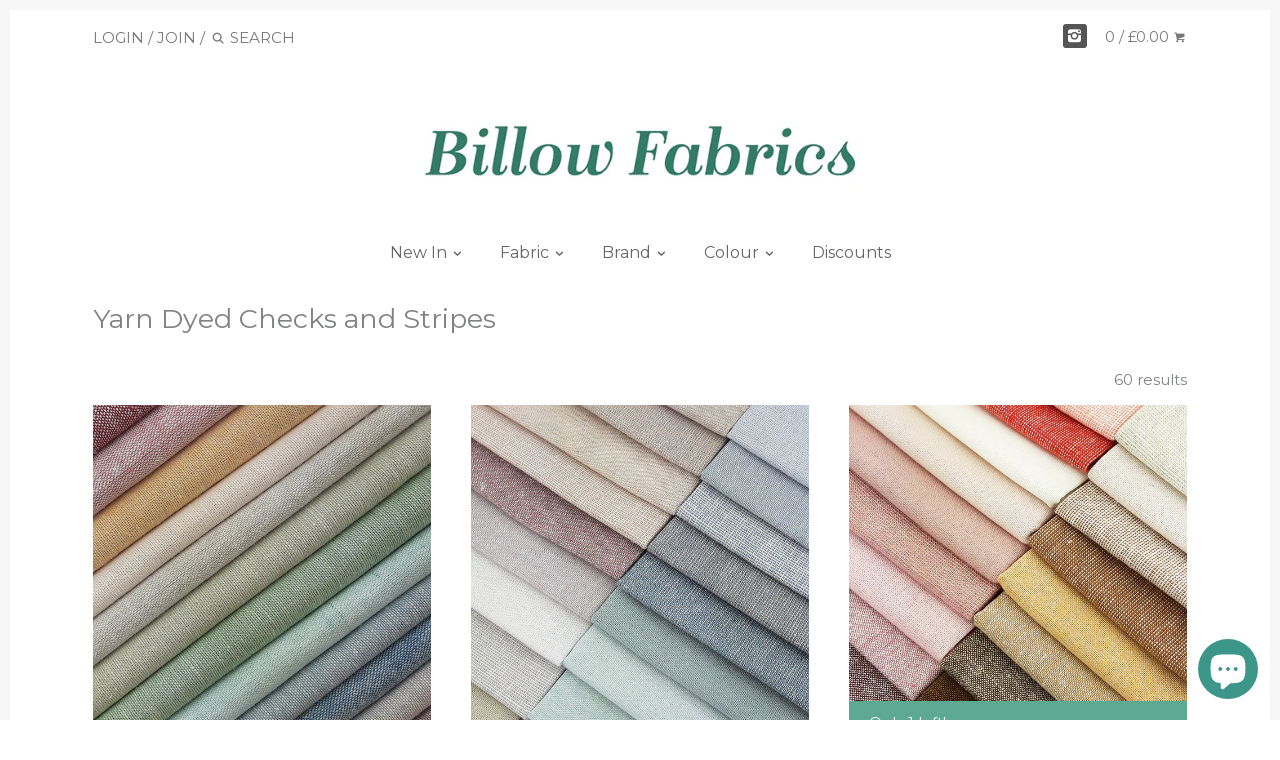

--- FILE ---
content_type: text/html; charset=utf-8
request_url: https://billowfabrics.co.uk/collections/yarn-dyed
body_size: 97601
content:















                                    <!doctype html>
<!--[if IE 8]><html class="no-js ie8" lang="en"> <![endif]-->
<!--[if IE 9]><html class="no-js ie9" lang="en"> <![endif]-->
<!--[if (gt IE 10)|!(IE)]><!--> <html class="no-js" lang="en"> <!--<![endif]-->  
<head>
  <link rel="shortcut icon" href="//billowfabrics.co.uk/cdn/shop/t/48/assets/favicon.png?v=83739985351068668021475573778" type="image/png" />
<!-- Canopy v1.2.6 -->
  <meta charset="utf-8" />
  <!--[if IE]><meta http-equiv='X-UA-Compatible' content='IE=edge,chrome=1' /><![endif]-->
  
  <title>
  Yarn Dyed Checks and Stripes &ndash; Billow Fabrics
  </title>

  
  <meta name="description" content="Yarn dyed woven checks, stripes and solid colour cotton and linen blend quilting craft fabrics" />
  

  <meta name="viewport" content="width=device-width, user-scalable=no" />

  <link rel="canonical" href="https://billowfabrics.co.uk/collections/yarn-dyed" />

  


  <meta property="og:type" content="website" />
  <meta property="og:title" content="Yarn Dyed Checks and Stripes" />
  
    <meta property="og:image" content="http://billowfabrics.co.uk/cdn/shop/t/48/assets/logo.png?v=66651628598875204781476661517" />
    <meta property="og:image:secure_url" content="https://billowfabrics.co.uk/cdn/shop/t/48/assets/logo.png?v=66651628598875204781476661517" />
  



<meta property="og:description" content="Yarn dyed woven checks, stripes and solid colour cotton and linen blend quilting craft fabrics" />

<meta property="og:url" content="https://billowfabrics.co.uk/collections/yarn-dyed" />
<meta property="og:site_name" content="Billow Fabrics" />

  


  <meta name="twitter:card" content="summary">


  
  




<link href="//fonts.googleapis.com/css?family=Montserrat:400,700|Montserrat:400,700|Montserrat:400,700|Arapey" rel="stylesheet" type="text/css">


  <link href="//billowfabrics.co.uk/cdn/shop/t/48/assets/styles.scss.css?v=72757617625771125851696194658" rel="stylesheet" type="text/css" media="all" />
  
  <script src="//ajax.googleapis.com/ajax/libs/jquery/1.9.1/jquery.min.js" type="text/javascript"></script>

  <script src="//billowfabrics.co.uk/cdn/shopifycloud/storefront/assets/themes_support/option_selection-b017cd28.js" type="text/javascript"></script>
  <script src="//billowfabrics.co.uk/cdn/shopifycloud/storefront/assets/themes_support/api.jquery-7ab1a3a4.js" type="text/javascript"></script>

  
  
  
  
  <script>window.performance && window.performance.mark && window.performance.mark('shopify.content_for_header.start');</script><meta id="shopify-digital-wallet" name="shopify-digital-wallet" content="/5614645/digital_wallets/dialog">
<meta name="shopify-checkout-api-token" content="4b1bf57604d221f14f1da1b7d4c95d58">
<meta id="in-context-paypal-metadata" data-shop-id="5614645" data-venmo-supported="false" data-environment="production" data-locale="en_US" data-paypal-v4="true" data-currency="GBP">
<link rel="alternate" type="application/atom+xml" title="Feed" href="/collections/yarn-dyed.atom" />
<link rel="next" href="/collections/yarn-dyed?page=2">
<link rel="alternate" type="application/json+oembed" href="https://billowfabrics.co.uk/collections/yarn-dyed.oembed">
<script async="async" src="/checkouts/internal/preloads.js?locale=en-GB"></script>
<script id="shopify-features" type="application/json">{"accessToken":"4b1bf57604d221f14f1da1b7d4c95d58","betas":["rich-media-storefront-analytics"],"domain":"billowfabrics.co.uk","predictiveSearch":true,"shopId":5614645,"locale":"en"}</script>
<script>var Shopify = Shopify || {};
Shopify.shop = "billowfabrics.myshopify.com";
Shopify.locale = "en";
Shopify.currency = {"active":"GBP","rate":"1.0"};
Shopify.country = "GB";
Shopify.theme = {"name":"Canopy -- Taskhusky","id":159330636,"schema_name":null,"schema_version":null,"theme_store_id":null,"role":"main"};
Shopify.theme.handle = "null";
Shopify.theme.style = {"id":null,"handle":null};
Shopify.cdnHost = "billowfabrics.co.uk/cdn";
Shopify.routes = Shopify.routes || {};
Shopify.routes.root = "/";</script>
<script type="module">!function(o){(o.Shopify=o.Shopify||{}).modules=!0}(window);</script>
<script>!function(o){function n(){var o=[];function n(){o.push(Array.prototype.slice.apply(arguments))}return n.q=o,n}var t=o.Shopify=o.Shopify||{};t.loadFeatures=n(),t.autoloadFeatures=n()}(window);</script>
<script id="shop-js-analytics" type="application/json">{"pageType":"collection"}</script>
<script defer="defer" async type="module" src="//billowfabrics.co.uk/cdn/shopifycloud/shop-js/modules/v2/client.init-shop-cart-sync_C5BV16lS.en.esm.js"></script>
<script defer="defer" async type="module" src="//billowfabrics.co.uk/cdn/shopifycloud/shop-js/modules/v2/chunk.common_CygWptCX.esm.js"></script>
<script type="module">
  await import("//billowfabrics.co.uk/cdn/shopifycloud/shop-js/modules/v2/client.init-shop-cart-sync_C5BV16lS.en.esm.js");
await import("//billowfabrics.co.uk/cdn/shopifycloud/shop-js/modules/v2/chunk.common_CygWptCX.esm.js");

  window.Shopify.SignInWithShop?.initShopCartSync?.({"fedCMEnabled":true,"windoidEnabled":true});

</script>
<script>(function() {
  var isLoaded = false;
  function asyncLoad() {
    if (isLoaded) return;
    isLoaded = true;
    var urls = ["https:\/\/na.shgcdn3.com\/pixel-collector.js?shop=billowfabrics.myshopify.com"];
    for (var i = 0; i < urls.length; i++) {
      var s = document.createElement('script');
      s.type = 'text/javascript';
      s.async = true;
      s.src = urls[i];
      var x = document.getElementsByTagName('script')[0];
      x.parentNode.insertBefore(s, x);
    }
  };
  if(window.attachEvent) {
    window.attachEvent('onload', asyncLoad);
  } else {
    window.addEventListener('load', asyncLoad, false);
  }
})();</script>
<script id="__st">var __st={"a":5614645,"offset":0,"reqid":"b731134e-385d-466b-a850-027a4be19111-1768751996","pageurl":"billowfabrics.co.uk\/collections\/yarn-dyed","u":"969d00a54be8","p":"collection","rtyp":"collection","rid":458039165236};</script>
<script>window.ShopifyPaypalV4VisibilityTracking = true;</script>
<script id="captcha-bootstrap">!function(){'use strict';const t='contact',e='account',n='new_comment',o=[[t,t],['blogs',n],['comments',n],[t,'customer']],c=[[e,'customer_login'],[e,'guest_login'],[e,'recover_customer_password'],[e,'create_customer']],r=t=>t.map((([t,e])=>`form[action*='/${t}']:not([data-nocaptcha='true']) input[name='form_type'][value='${e}']`)).join(','),a=t=>()=>t?[...document.querySelectorAll(t)].map((t=>t.form)):[];function s(){const t=[...o],e=r(t);return a(e)}const i='password',u='form_key',d=['recaptcha-v3-token','g-recaptcha-response','h-captcha-response',i],f=()=>{try{return window.sessionStorage}catch{return}},m='__shopify_v',_=t=>t.elements[u];function p(t,e,n=!1){try{const o=window.sessionStorage,c=JSON.parse(o.getItem(e)),{data:r}=function(t){const{data:e,action:n}=t;return t[m]||n?{data:e,action:n}:{data:t,action:n}}(c);for(const[e,n]of Object.entries(r))t.elements[e]&&(t.elements[e].value=n);n&&o.removeItem(e)}catch(o){console.error('form repopulation failed',{error:o})}}const l='form_type',E='cptcha';function T(t){t.dataset[E]=!0}const w=window,h=w.document,L='Shopify',v='ce_forms',y='captcha';let A=!1;((t,e)=>{const n=(g='f06e6c50-85a8-45c8-87d0-21a2b65856fe',I='https://cdn.shopify.com/shopifycloud/storefront-forms-hcaptcha/ce_storefront_forms_captcha_hcaptcha.v1.5.2.iife.js',D={infoText:'Protected by hCaptcha',privacyText:'Privacy',termsText:'Terms'},(t,e,n)=>{const o=w[L][v],c=o.bindForm;if(c)return c(t,g,e,D).then(n);var r;o.q.push([[t,g,e,D],n]),r=I,A||(h.body.append(Object.assign(h.createElement('script'),{id:'captcha-provider',async:!0,src:r})),A=!0)});var g,I,D;w[L]=w[L]||{},w[L][v]=w[L][v]||{},w[L][v].q=[],w[L][y]=w[L][y]||{},w[L][y].protect=function(t,e){n(t,void 0,e),T(t)},Object.freeze(w[L][y]),function(t,e,n,w,h,L){const[v,y,A,g]=function(t,e,n){const i=e?o:[],u=t?c:[],d=[...i,...u],f=r(d),m=r(i),_=r(d.filter((([t,e])=>n.includes(e))));return[a(f),a(m),a(_),s()]}(w,h,L),I=t=>{const e=t.target;return e instanceof HTMLFormElement?e:e&&e.form},D=t=>v().includes(t);t.addEventListener('submit',(t=>{const e=I(t);if(!e)return;const n=D(e)&&!e.dataset.hcaptchaBound&&!e.dataset.recaptchaBound,o=_(e),c=g().includes(e)&&(!o||!o.value);(n||c)&&t.preventDefault(),c&&!n&&(function(t){try{if(!f())return;!function(t){const e=f();if(!e)return;const n=_(t);if(!n)return;const o=n.value;o&&e.removeItem(o)}(t);const e=Array.from(Array(32),(()=>Math.random().toString(36)[2])).join('');!function(t,e){_(t)||t.append(Object.assign(document.createElement('input'),{type:'hidden',name:u})),t.elements[u].value=e}(t,e),function(t,e){const n=f();if(!n)return;const o=[...t.querySelectorAll(`input[type='${i}']`)].map((({name:t})=>t)),c=[...d,...o],r={};for(const[a,s]of new FormData(t).entries())c.includes(a)||(r[a]=s);n.setItem(e,JSON.stringify({[m]:1,action:t.action,data:r}))}(t,e)}catch(e){console.error('failed to persist form',e)}}(e),e.submit())}));const S=(t,e)=>{t&&!t.dataset[E]&&(n(t,e.some((e=>e===t))),T(t))};for(const o of['focusin','change'])t.addEventListener(o,(t=>{const e=I(t);D(e)&&S(e,y())}));const B=e.get('form_key'),M=e.get(l),P=B&&M;t.addEventListener('DOMContentLoaded',(()=>{const t=y();if(P)for(const e of t)e.elements[l].value===M&&p(e,B);[...new Set([...A(),...v().filter((t=>'true'===t.dataset.shopifyCaptcha))])].forEach((e=>S(e,t)))}))}(h,new URLSearchParams(w.location.search),n,t,e,['guest_login'])})(!0,!0)}();</script>
<script integrity="sha256-4kQ18oKyAcykRKYeNunJcIwy7WH5gtpwJnB7kiuLZ1E=" data-source-attribution="shopify.loadfeatures" defer="defer" src="//billowfabrics.co.uk/cdn/shopifycloud/storefront/assets/storefront/load_feature-a0a9edcb.js" crossorigin="anonymous"></script>
<script data-source-attribution="shopify.dynamic_checkout.dynamic.init">var Shopify=Shopify||{};Shopify.PaymentButton=Shopify.PaymentButton||{isStorefrontPortableWallets:!0,init:function(){window.Shopify.PaymentButton.init=function(){};var t=document.createElement("script");t.src="https://billowfabrics.co.uk/cdn/shopifycloud/portable-wallets/latest/portable-wallets.en.js",t.type="module",document.head.appendChild(t)}};
</script>
<script data-source-attribution="shopify.dynamic_checkout.buyer_consent">
  function portableWalletsHideBuyerConsent(e){var t=document.getElementById("shopify-buyer-consent"),n=document.getElementById("shopify-subscription-policy-button");t&&n&&(t.classList.add("hidden"),t.setAttribute("aria-hidden","true"),n.removeEventListener("click",e))}function portableWalletsShowBuyerConsent(e){var t=document.getElementById("shopify-buyer-consent"),n=document.getElementById("shopify-subscription-policy-button");t&&n&&(t.classList.remove("hidden"),t.removeAttribute("aria-hidden"),n.addEventListener("click",e))}window.Shopify?.PaymentButton&&(window.Shopify.PaymentButton.hideBuyerConsent=portableWalletsHideBuyerConsent,window.Shopify.PaymentButton.showBuyerConsent=portableWalletsShowBuyerConsent);
</script>
<script data-source-attribution="shopify.dynamic_checkout.cart.bootstrap">document.addEventListener("DOMContentLoaded",(function(){function t(){return document.querySelector("shopify-accelerated-checkout-cart, shopify-accelerated-checkout")}if(t())Shopify.PaymentButton.init();else{new MutationObserver((function(e,n){t()&&(Shopify.PaymentButton.init(),n.disconnect())})).observe(document.body,{childList:!0,subtree:!0})}}));
</script>
<link id="shopify-accelerated-checkout-styles" rel="stylesheet" media="screen" href="https://billowfabrics.co.uk/cdn/shopifycloud/portable-wallets/latest/accelerated-checkout-backwards-compat.css" crossorigin="anonymous">
<style id="shopify-accelerated-checkout-cart">
        #shopify-buyer-consent {
  margin-top: 1em;
  display: inline-block;
  width: 100%;
}

#shopify-buyer-consent.hidden {
  display: none;
}

#shopify-subscription-policy-button {
  background: none;
  border: none;
  padding: 0;
  text-decoration: underline;
  font-size: inherit;
  cursor: pointer;
}

#shopify-subscription-policy-button::before {
  box-shadow: none;
}

      </style>

<script>window.performance && window.performance.mark && window.performance.mark('shopify.content_for_header.end');</script>
  





  <script type="text/javascript">
    
      window.__shgMoneyFormat = window.__shgMoneyFormat || {"GBP":{"currency":"GBP","currency_symbol":"£","currency_symbol_location":"left","decimal_places":2,"decimal_separator":".","thousands_separator":","}};
    
    window.__shgCurrentCurrencyCode = window.__shgCurrentCurrencyCode || {
      currency: "GBP",
      currency_symbol: "£",
      decimal_separator: ".",
      thousands_separator: ",",
      decimal_places: 2,
      currency_symbol_location: "left"
    };
  </script>




  <script>window.BOLD = window.BOLD || {};
    window.BOLD.common = window.BOLD.common || {};
    window.BOLD.common.Shopify = window.BOLD.common.Shopify || {};

    window.BOLD.common.Shopify.shop = {
        domain: 'billowfabrics.co.uk',
        permanent_domain: 'billowfabrics.myshopify.com',
        url: 'https://billowfabrics.co.uk',
        secure_url: 'https://billowfabrics.co.uk',
        money_format: "£{{amount}}",
        currency: "GBP"
    };

    window.BOLD.common.Shopify.cart = {"note":null,"attributes":{},"original_total_price":0,"total_price":0,"total_discount":0,"total_weight":0.0,"item_count":0,"items":[],"requires_shipping":false,"currency":"GBP","items_subtotal_price":0,"cart_level_discount_applications":[],"checkout_charge_amount":0};
    window.BOLD.common.template = 'collection';window.BOLD.common.Shopify.formatMoney = function(money, format) {
        function n(t, e) {
            return "undefined" == typeof t ? e : t
        }
        function r(t, e, r, i) {
            if (e = n(e, 2),
            r = n(r, ","),
            i = n(i, "."),
            isNaN(t) || null == t)
                return 0;
            t = (t / 100).toFixed(e);
            var o = t.split(".")
              , a = o[0].replace(/(\d)(?=(\d\d\d)+(?!\d))/g, "$1" + r)
              , s = o[1] ? i + o[1] : "";
            return a + s
        }
        "string" == typeof money && (money = money.replace(".", ""));
        var i = ""
          , o = /\{\{\s*(\w+)\s*\}\}/
          , a = format || window.BOLD.common.Shopify.shop.money_format || window.Shopify.money_format || "$ {{ amount }}";
        switch (a.match(o)[1]) {
            case "amount":
                i = r(money, 2);
                break;
            case "amount_no_decimals":
                i = r(money, 0);
                break;
            case "amount_with_comma_separator":
                i = r(money, 2, ".", ",");
                break;
            case "amount_no_decimals_with_comma_separator":
                i = r(money, 0, ".", ",");
                break;
            case "amount_with_space_separator":
                i = r(money, 2, ".", " ");
                break;
            case "amount_no_decimals_with_space_separator":
                i = r(money, 0, ".", " ");
                break;
        }
        return a.replace(o, i);
    };

    window.BOLD.common.Shopify.saveProduct = function (handle, product) {
        if (typeof handle === 'string' && typeof window.BOLD.common.Shopify.products[handle] === 'undefined') {
            if (typeof product === 'number') {
                window.BOLD.common.Shopify.handles[product] = handle;
                product = { id: product };
            }
            window.BOLD.common.Shopify.products[handle] = product;
        }
    };

	window.BOLD.common.Shopify.saveVariant = function (variant_id, variant) {
		if (typeof variant_id === 'number' && typeof window.BOLD.common.Shopify.variants[variant_id] === 'undefined') {
			window.BOLD.common.Shopify.variants[variant_id] = variant;
		}
	};window.BOLD.common.Shopify.products = window.BOLD.common.Shopify.products || {};
    window.BOLD.common.Shopify.variants = window.BOLD.common.Shopify.variants || {};
    window.BOLD.common.Shopify.handles = window.BOLD.common.Shopify.handles || {};window.BOLD.common.Shopify.saveProduct(null, null);window.BOLD.common.Shopify.saveProduct("essex-linen-fabric-pack-rainbow", 8368640164148);window.BOLD.common.Shopify.saveVariant(45482532700468, {product_id: 8368640164148, price: 1400, group_id: 'null'});window.BOLD.common.Shopify.saveVariant(45482532733236, {product_id: 8368640164148, price: 2600, group_id: 'null'});window.BOLD.common.Shopify.saveVariant(45482532766004, {product_id: 8368640164148, price: 4800, group_id: 'null'});window.BOLD.common.Shopify.saveVariant(45482532798772, {product_id: 8368640164148, price: 9600, group_id: 'null'});window.BOLD.common.Shopify.saveProduct("essex-linen-scrap-pack-seashore", 1979187363951);window.BOLD.common.Shopify.saveVariant(18720426000495, {product_id: 1979187363951, price: 1350, group_id: 'null'});window.BOLD.common.Shopify.saveProduct("essex-linen-scrap-pack-patisserie", 1979109015663);window.BOLD.common.Shopify.saveVariant(18718400839791, {product_id: 1979109015663, price: 1150, group_id: 'null'});window.BOLD.common.Shopify.saveProduct("essex-linen-fabric-pack-angel-pig", 4165691244655);window.BOLD.common.Shopify.saveVariant(30293636448367, {product_id: 4165691244655, price: 1150, group_id: 'null'});window.BOLD.common.Shopify.saveVariant(30293636481135, {product_id: 4165691244655, price: 2100, group_id: 'null'});window.BOLD.common.Shopify.saveVariant(30293636513903, {product_id: 4165691244655, price: 4000, group_id: 'null'});window.BOLD.common.Shopify.saveProduct("essex-linen-fabric-pack-cloud-burst", 4165689573487);window.BOLD.common.Shopify.saveVariant(30293629993071, {product_id: 4165689573487, price: 1150, group_id: 'null'});window.BOLD.common.Shopify.saveVariant(30293630025839, {product_id: 4165689573487, price: 2100, group_id: 'null'});window.BOLD.common.Shopify.saveVariant(30293630058607, {product_id: 4165689573487, price: 4000, group_id: 'null'});window.BOLD.common.Shopify.saveProduct("essex-fabric-pack-doll", 2137464799343);window.BOLD.common.Shopify.saveVariant(20072595030127, {product_id: 2137464799343, price: 875, group_id: 'null'});window.BOLD.common.Shopify.saveVariant(20072595062895, {product_id: 2137464799343, price: 1650, group_id: 'null'});window.BOLD.common.Shopify.saveVariant(20072595095663, {product_id: 2137464799343, price: 3100, group_id: 'null'});window.BOLD.common.Shopify.saveVariant(20072637366383, {product_id: 2137464799343, price: 6200, group_id: 'null'});window.BOLD.common.Shopify.saveProduct("essex-linen-fabric-samples", 1898802839663);window.BOLD.common.Shopify.saveVariant(17694249287791, {product_id: 1898802839663, price: 1250, group_id: 'null'});window.BOLD.common.Shopify.saveProduct("christmas-braid-stripe-berry-red-1", 8212071153972);window.BOLD.common.Shopify.saveVariant(44801793917236, {product_id: 8212071153972, price: 450, group_id: 'null'});window.BOLD.common.Shopify.saveVariant(44801793950004, {product_id: 8212071153972, price: 650, group_id: 'null'});window.BOLD.common.Shopify.saveVariant(44801793982772, {product_id: 8212071153972, price: 1300, group_id: 'null'});window.BOLD.common.Shopify.saveVariant(44801794015540, {product_id: 8212071153972, price: 1200, group_id: 'null'});window.BOLD.common.Shopify.saveProduct("christmas-rose-stripe-berry-red", 8212065485108);window.BOLD.common.Shopify.saveVariant(44801773535540, {product_id: 8212065485108, price: 450, group_id: 'null'});window.BOLD.common.Shopify.saveVariant(44801773568308, {product_id: 8212065485108, price: 650, group_id: 'null'});window.BOLD.common.Shopify.saveVariant(44801773601076, {product_id: 8212065485108, price: 1300, group_id: 'null'});window.BOLD.common.Shopify.saveVariant(44801773633844, {product_id: 8212065485108, price: 2600, group_id: 'null'});window.BOLD.common.Shopify.saveProduct("mini-stripe-dusty-pink", 8212059914548);window.BOLD.common.Shopify.saveVariant(44801723793716, {product_id: 8212059914548, price: 400, group_id: 'null'});window.BOLD.common.Shopify.saveVariant(44801723826484, {product_id: 8212059914548, price: 550, group_id: 'null'});window.BOLD.common.Shopify.saveVariant(44801723859252, {product_id: 8212059914548, price: 1100, group_id: 'null'});window.BOLD.common.Shopify.saveVariant(44801723892020, {product_id: 8212059914548, price: 2200, group_id: 'null'});window.BOLD.common.Shopify.saveProduct("mini-gingham-teal", 8212015579444);window.BOLD.common.Shopify.saveVariant(44801630798132, {product_id: 8212015579444, price: 400, group_id: 'null'});window.BOLD.common.Shopify.saveVariant(44801579057460, {product_id: 8212015579444, price: 550, group_id: 'null'});window.BOLD.common.Shopify.saveVariant(55299889955195, {product_id: 8212015579444, price: 600, group_id: 'null'});window.BOLD.common.Shopify.saveVariant(44801579090228, {product_id: 8212015579444, price: 1100, group_id: 'null'});window.BOLD.common.Shopify.saveVariant(44801579122996, {product_id: 8212015579444, price: 2200, group_id: 'null'});window.BOLD.common.Shopify.saveProduct("mini-gingham-chalk-blue", 8334390362420);window.BOLD.common.Shopify.saveVariant(45340009333044, {product_id: 8334390362420, price: 350, group_id: 'null'});window.BOLD.common.Shopify.saveVariant(45340009365812, {product_id: 8334390362420, price: 400, group_id: 'null'});window.BOLD.common.Shopify.saveVariant(45340009398580, {product_id: 8334390362420, price: 800, group_id: 'null'});window.BOLD.common.Shopify.saveVariant(45340009431348, {product_id: 8334390362420, price: 1600, group_id: 'null'});window.BOLD.common.Shopify.saveProduct("mini-gingham-gingerbread", 8334381973812);window.BOLD.common.Shopify.saveVariant(45339988263220, {product_id: 8334381973812, price: 400, group_id: 'null'});window.BOLD.common.Shopify.saveVariant(45339988295988, {product_id: 8334381973812, price: 550, group_id: 'null'});window.BOLD.common.Shopify.saveVariant(45339988328756, {product_id: 8334381973812, price: 1100, group_id: 'null'});window.BOLD.common.Shopify.saveVariant(45339988361524, {product_id: 8334381973812, price: 2200, group_id: 'null'});window.BOLD.common.Shopify.saveProduct("mini-stripe-gingerbread", 8334383120692);window.BOLD.common.Shopify.saveVariant(45339990065460, {product_id: 8334383120692, price: 400, group_id: 'null'});window.BOLD.common.Shopify.saveVariant(45339990130996, {product_id: 8334383120692, price: 550, group_id: 'null'});window.BOLD.common.Shopify.saveVariant(45339990163764, {product_id: 8334383120692, price: 1100, group_id: 'null'});window.BOLD.common.Shopify.saveVariant(45339990196532, {product_id: 8334383120692, price: 2200, group_id: 'null'});window.BOLD.common.Shopify.saveProduct("solid-gingerbread", 8334384988468);window.BOLD.common.Shopify.saveVariant(45339994554676, {product_id: 8334384988468, price: 400, group_id: 'null'});window.BOLD.common.Shopify.saveVariant(45339994587444, {product_id: 8334384988468, price: 550, group_id: 'null'});window.BOLD.common.Shopify.saveVariant(45339994620212, {product_id: 8334384988468, price: 1100, group_id: 'null'});window.BOLD.common.Shopify.saveVariant(45339994652980, {product_id: 8334384988468, price: 2200, group_id: 'null'});window.BOLD.common.Shopify.saveProduct("mini-gingham-natural-linen", 8232308867380);window.BOLD.common.Shopify.saveVariant(44880476963124, {product_id: 8232308867380, price: 400, group_id: 'null'});window.BOLD.common.Shopify.saveVariant(44880476995892, {product_id: 8232308867380, price: 550, group_id: 'null'});window.BOLD.common.Shopify.saveVariant(44880477028660, {product_id: 8232308867380, price: 1100, group_id: 'null'});window.BOLD.common.Shopify.saveVariant(44880477061428, {product_id: 8232308867380, price: 2200, group_id: 'null'});window.BOLD.common.Shopify.saveProduct("mini-stripe-natural-linen", 8212057850164);window.BOLD.common.Shopify.saveVariant(44801709539636, {product_id: 8212057850164, price: 400, group_id: 'null'});window.BOLD.common.Shopify.saveVariant(44801709572404, {product_id: 8212057850164, price: 550, group_id: 'null'});window.BOLD.common.Shopify.saveVariant(44801709605172, {product_id: 8212057850164, price: 1100, group_id: 'null'});window.BOLD.common.Shopify.saveVariant(44801709637940, {product_id: 8212057850164, price: 2200, group_id: 'null'});window.BOLD.common.Shopify.saveProduct("mini-gingham-navy-blue", 8212118274356);window.BOLD.common.Shopify.saveVariant(44802112160052, {product_id: 8212118274356, price: 250, group_id: 'null'});window.BOLD.common.Shopify.saveVariant(44802112192820, {product_id: 8212118274356, price: 330, group_id: 'null'});window.BOLD.common.Shopify.saveVariant(44802112258356, {product_id: 8212118274356, price: 590, group_id: 'null'});window.BOLD.common.Shopify.saveVariant(44802112225588, {product_id: 8212118274356, price: 660, group_id: 'null'});window.BOLD.common.Shopify.saveProduct("essex-homespun-roasted-pecan", 8368651108660);window.BOLD.common.Shopify.saveVariant(45482643783988, {product_id: 8368651108660, price: 400, group_id: 'null'});window.BOLD.common.Shopify.saveVariant(45482643816756, {product_id: 8368651108660, price: 800, group_id: 'null'});window.BOLD.common.Shopify.saveVariant(45482643849524, {product_id: 8368651108660, price: 1600, group_id: 'null'});window.BOLD.common.Shopify.saveProduct("essex-yarn-dyed-acorn", 8695014293812);window.BOLD.common.Shopify.saveVariant(46863625290036, {product_id: 8695014293812, price: 400, group_id: 'null'});window.BOLD.common.Shopify.saveVariant(46863625322804, {product_id: 8695014293812, price: 800, group_id: 'null'});window.BOLD.common.Shopify.saveVariant(46863625355572, {product_id: 8695014293812, price: 1600, group_id: 'null'});window.BOLD.common.Shopify.saveProduct("essex-yarn-dyed-mustard", 8695069311284);window.BOLD.common.Shopify.saveVariant(46863798174004, {product_id: 8695069311284, price: 400, group_id: 'null'});window.BOLD.common.Shopify.saveVariant(46863798206772, {product_id: 8695069311284, price: 800, group_id: 'null'});window.BOLD.common.Shopify.saveVariant(46863798239540, {product_id: 8695069311284, price: 1600, group_id: 'null'});window.BOLD.common.Shopify.saveProduct("essex-yarn-dyed-leather", 1940522270831);window.BOLD.common.Shopify.saveVariant(18172006334575, {product_id: 1940522270831, price: 400, group_id: 'null'});window.BOLD.common.Shopify.saveVariant(29511678427247, {product_id: 1940522270831, price: 800, group_id: 'null'});window.BOLD.common.Shopify.saveVariant(18172006367343, {product_id: 1940522270831, price: 1600, group_id: 'null'});window.BOLD.common.Shopify.saveProduct("essex-yarn-dyed-nutmeg", 2186330898543);window.BOLD.common.Shopify.saveVariant(20501300248687, {product_id: 2186330898543, price: 400, group_id: 'null'});window.BOLD.common.Shopify.saveVariant(29511682130031, {product_id: 2186330898543, price: 800, group_id: 'null'});window.BOLD.common.Shopify.saveVariant(20501300281455, {product_id: 2186330898543, price: 1600, group_id: 'null'});window.BOLD.common.Shopify.saveProduct("essex-yarn-dyed-cinnamon", 3961797541999);window.BOLD.common.Shopify.saveVariant(29511661518959, {product_id: 3961797541999, price: 400, group_id: 'null'});window.BOLD.common.Shopify.saveVariant(29511669645423, {product_id: 3961797541999, price: 800, group_id: 'null'});window.BOLD.common.Shopify.saveVariant(29511661551727, {product_id: 3961797541999, price: 1600, group_id: 'null'});window.BOLD.common.Shopify.saveProduct("essex-yarn-dyed-lingerie", 1803810242671);window.BOLD.common.Shopify.saveVariant(16952292049007, {product_id: 1803810242671, price: 400, group_id: 'null'});window.BOLD.common.Shopify.saveVariant(29511678034031, {product_id: 1803810242671, price: 800, group_id: 'null'});window.BOLD.common.Shopify.saveVariant(16952292081775, {product_id: 1803810242671, price: 1600, group_id: 'null'});window.BOLD.common.Shopify.saveProduct("essex-homespun-taupe", 1940535804015);window.BOLD.common.Shopify.saveVariant(18172065054831, {product_id: 1940535804015, price: 400, group_id: 'null'});window.BOLD.common.Shopify.saveVariant(29511681704047, {product_id: 1940535804015, price: 800, group_id: 'null'});window.BOLD.common.Shopify.saveVariant(18172065087599, {product_id: 1940535804015, price: 1600, group_id: 'null'});window.BOLD.common.Shopify.saveProduct("essex-yarn-dyed-flax", 8695071736116);window.BOLD.common.Shopify.saveVariant(46863805645108, {product_id: 8695071736116, price: 400, group_id: 'null'});window.BOLD.common.Shopify.saveVariant(46863805677876, {product_id: 8695071736116, price: 800, group_id: 'null'});window.BOLD.common.Shopify.saveVariant(46863805710644, {product_id: 8695071736116, price: 1600, group_id: 'null'});window.BOLD.common.Shopify.saveProduct("essex-linen-yarn-dyed-oyster-shell", 1817868894319);window.BOLD.common.Shopify.saveVariant(17057936900207, {product_id: 1817868894319, price: 400, group_id: 'null'});window.BOLD.common.Shopify.saveVariant(29512662712431, {product_id: 1817868894319, price: 800, group_id: 'null'});window.BOLD.common.Shopify.saveVariant(17057936932975, {product_id: 1817868894319, price: 1600, group_id: 'null'});window.BOLD.common.Shopify.saveProduct("essex-yarn-dyed-chambray-blue", 2064039575663);window.BOLD.common.Shopify.saveVariant(19687141867631, {product_id: 2064039575663, price: 400, group_id: 'null'});window.BOLD.common.Shopify.saveVariant(29511671677039, {product_id: 2064039575663, price: 800, group_id: 'null'});window.BOLD.common.Shopify.saveVariant(19687141900399, {product_id: 2064039575663, price: 1600, group_id: 'null'});window.BOLD.common.Shopify.saveProduct("essex-yarn-dyed-cadet-blue", 2186315038831);window.BOLD.common.Shopify.saveVariant(20501212201071, {product_id: 2186315038831, price: 400, group_id: 'null'});window.BOLD.common.Shopify.saveVariant(29511672004719, {product_id: 2186315038831, price: 800, group_id: 'null'});window.BOLD.common.Shopify.saveVariant(20501212233839, {product_id: 2186315038831, price: 1600, group_id: 'null'});window.BOLD.common.Shopify.saveProduct("essex-homespun-chambray", 6894559527023);window.BOLD.common.Shopify.saveVariant(40631195730031, {product_id: 6894559527023, price: 400, group_id: 'null'});window.BOLD.common.Shopify.saveVariant(40631195762799, {product_id: 6894559527023, price: 800, group_id: 'null'});window.BOLD.common.Shopify.saveVariant(40631195795567, {product_id: 6894559527023, price: 1600, group_id: 'null'});window.BOLD.common.Shopify.saveProduct("essex-yarn-dyed-aqua", 6536508899439);window.BOLD.common.Shopify.saveVariant(39247473148015, {product_id: 6536508899439, price: 400, group_id: 'null'});window.BOLD.common.Shopify.saveVariant(39247473180783, {product_id: 6536508899439, price: 800, group_id: 'null'});window.BOLD.common.Shopify.saveVariant(39247473213551, {product_id: 6536508899439, price: 1600, group_id: 'null'});window.BOLD.common.Shopify.saveProduct("essex-yarn-dyed-seafoam", 6536503230575);window.BOLD.common.Shopify.saveVariant(39247466987631, {product_id: 6536503230575, price: 400, group_id: 'null'});window.BOLD.common.Shopify.saveVariant(39247467020399, {product_id: 6536503230575, price: 800, group_id: 'null'});window.BOLD.common.Shopify.saveVariant(39247467053167, {product_id: 6536503230575, price: 1600, group_id: 'null'});window.BOLD.common.Shopify.saveProduct("essex-yarn-dyed-limestone", 6894556479599);window.BOLD.common.Shopify.saveVariant(40631180722287, {product_id: 6894556479599, price: 400, group_id: 'null'});window.BOLD.common.Shopify.saveVariant(40631180755055, {product_id: 6894556479599, price: 800, group_id: 'null'});window.BOLD.common.Shopify.saveVariant(40631180787823, {product_id: 6894556479599, price: 1600, group_id: 'null'});window.BOLD.common.Shopify.saveProduct("essex-yarn-dyed-metallic-ivory-gold", 6536531378287);window.BOLD.common.Shopify.saveVariant(39247498412143, {product_id: 6536531378287, price: 400, group_id: 'null'});window.BOLD.common.Shopify.saveVariant(39247498444911, {product_id: 6536531378287, price: 800, group_id: 'null'});window.BOLD.common.Shopify.saveVariant(39247498477679, {product_id: 6536531378287, price: 1600, group_id: 'null'});window.BOLD.common.Shopify.saveProduct("essex-yarn-dyed-ochre", 1803786289263);window.BOLD.common.Shopify.saveVariant(16952234180719, {product_id: 1803786289263, price: 400, group_id: 'null'});window.BOLD.common.Shopify.saveVariant(29511684227183, {product_id: 1803786289263, price: 800, group_id: 'null'});window.BOLD.common.Shopify.saveVariant(16952234279023, {product_id: 1803786289263, price: 1600, group_id: 'null'});window.BOLD.common.Shopify.saveProduct("essex-yarn-dyed-indigo", 6937793331311);window.BOLD.common.Shopify.saveVariant(40714459676783, {product_id: 6937793331311, price: 400, group_id: 'null'});window.BOLD.common.Shopify.saveVariant(40714459709551, {product_id: 6937793331311, price: 800, group_id: 'null'});window.BOLD.common.Shopify.saveVariant(40714459742319, {product_id: 6937793331311, price: 1600, group_id: 'null'});window.BOLD.common.Shopify.saveProduct("essex-yarn-dyed-charcoal", 6536518533231);window.BOLD.common.Shopify.saveVariant(39247483273327, {product_id: 6536518533231, price: 400, group_id: 'null'});window.BOLD.common.Shopify.saveVariant(39247483306095, {product_id: 6536518533231, price: 800, group_id: 'null'});window.BOLD.common.Shopify.saveVariant(39247483338863, {product_id: 6536518533231, price: 1600, group_id: 'null'});window.BOLD.common.Shopify.saveProduct("essex-yarn-dyed-mocha", 6536522432623);window.BOLD.common.Shopify.saveVariant(39247487664239, {product_id: 6536522432623, price: 400, group_id: 'null'});window.BOLD.common.Shopify.saveVariant(39247487697007, {product_id: 6536522432623, price: 800, group_id: 'null'});window.BOLD.common.Shopify.saveVariant(39247487729775, {product_id: 6536522432623, price: 1600, group_id: 'null'});window.BOLD.common.Shopify.saveProduct("essex-yarn-dyed-heather", 6536506048623);window.BOLD.common.Shopify.saveVariant(39247469871215, {product_id: 6536506048623, price: 400, group_id: 'null'});window.BOLD.common.Shopify.saveVariant(39247469903983, {product_id: 6536506048623, price: 800, group_id: 'null'});window.BOLD.common.Shopify.saveVariant(39247469936751, {product_id: 6536506048623, price: 1600, group_id: 'null'});window.BOLD.common.Shopify.saveProduct("essex-yarn-dyed-berry", 6536491696239);window.BOLD.common.Shopify.saveVariant(39247454470255, {product_id: 6536491696239, price: 400, group_id: 'null'});window.BOLD.common.Shopify.saveVariant(39247454503023, {product_id: 6536491696239, price: 800, group_id: 'null'});window.BOLD.common.Shopify.saveVariant(39247454535791, {product_id: 6536491696239, price: 1600, group_id: 'null'});window.BOLD.common.Shopify.saveProduct("essex-yarn-dyed-red", 3971257598063);window.BOLD.common.Shopify.saveVariant(29547171577967, {product_id: 3971257598063, price: 400, group_id: 'null'});window.BOLD.common.Shopify.saveVariant(29547171610735, {product_id: 3971257598063, price: 800, group_id: 'null'});window.BOLD.common.Shopify.saveVariant(29547171643503, {product_id: 3971257598063, price: 1600, group_id: 'null'});window.BOLD.common.Shopify.saveProduct("essex-yarn-dyed-metallic-opal-white", 2064059039855);window.BOLD.common.Shopify.saveVariant(19687273037935, {product_id: 2064059039855, price: 400, group_id: 'null'});window.BOLD.common.Shopify.saveVariant(19687273070703, {product_id: 2064059039855, price: 800, group_id: 'null'});window.BOLD.common.Shopify.saveVariant(19687273103471, {product_id: 2064059039855, price: 1600, group_id: 'null'});window.BOLD.common.Shopify.saveProduct("copy-of-essex-yarn-dyed-berry", 9014423978292);window.BOLD.common.Shopify.saveVariant(47748021748020, {product_id: 9014423978292, price: 400, group_id: 'null'});window.BOLD.common.Shopify.saveVariant(47748021780788, {product_id: 9014423978292, price: 800, group_id: 'null'});window.BOLD.common.Shopify.saveVariant(47748021813556, {product_id: 9014423978292, price: 1600, group_id: 'null'});window.BOLD.common.Shopify.saveProduct("essex-linen-fabric-pack-bakery", 9023538561332);window.BOLD.common.Shopify.saveVariant(47771264876852, {product_id: 9023538561332, price: 1150, group_id: 'null'});window.BOLD.common.Shopify.saveVariant(47771264909620, {product_id: 9023538561332, price: 2100, group_id: 'null'});window.BOLD.common.Shopify.saveVariant(47771264942388, {product_id: 9023538561332, price: 4000, group_id: 'null'});window.BOLD.common.Shopify.saveProduct("mini-gingham-pale-blue", 9107450626356);window.BOLD.common.Shopify.saveVariant(48049779015988, {product_id: 9107450626356, price: 400, group_id: 'null'});window.BOLD.common.Shopify.saveVariant(48049779048756, {product_id: 9107450626356, price: 550, group_id: 'null'});window.BOLD.common.Shopify.saveVariant(48049779081524, {product_id: 9107450626356, price: 1100, group_id: 'null'});window.BOLD.common.Shopify.saveVariant(48049779114292, {product_id: 9107450626356, price: 2200, group_id: 'null'});window.BOLD.common.Shopify.saveProduct("mini-stripe-pale-blue", 9107453051188);window.BOLD.common.Shopify.saveVariant(48049792188724, {product_id: 9107453051188, price: 400, group_id: 'null'});window.BOLD.common.Shopify.saveVariant(48049792221492, {product_id: 9107453051188, price: 550, group_id: 'null'});window.BOLD.common.Shopify.saveVariant(48049792254260, {product_id: 9107453051188, price: 1100, group_id: 'null'});window.BOLD.common.Shopify.saveVariant(48049792287028, {product_id: 9107453051188, price: 2200, group_id: 'null'});window.BOLD.common.Shopify.saveProduct("mini-gingham-berry-red-copy", 9111732420916);window.BOLD.common.Shopify.saveVariant(48090439680308, {product_id: 9111732420916, price: 400, group_id: 'null'});window.BOLD.common.Shopify.saveVariant(48090439713076, {product_id: 9111732420916, price: 550, group_id: 'null'});window.BOLD.common.Shopify.saveVariant(48090439745844, {product_id: 9111732420916, price: 1100, group_id: 'null'});window.BOLD.common.Shopify.saveVariant(48090439778612, {product_id: 9111732420916, price: 2200, group_id: 'null'});window.BOLD.common.Shopify.metafields = window.BOLD.common.Shopify.metafields || {};window.BOLD.common.Shopify.metafields["bold_rp"] = {};window.BOLD.common.cacheParams = window.BOLD.common.cacheParams || {};
    window.BOLD.common.cacheParams.bundles = 1539111326;

</script>

<script src="https://bundles.boldapps.net/js/bundles.js" type="text/javascript"></script>
<link href="//billowfabrics.co.uk/cdn/shop/t/48/assets/bold-bundles.css?v=54092387489107239171540330245" rel="stylesheet" type="text/css" media="all" /> 

  
  <script>
    document.documentElement.className = document.documentElement.className.replace('no-js', '');
    products = {};
    Shopify.money_format = "£{{amount}}";
  </script>
<script>window.mlvedaShopCurrency = "GBP";
window.shopCurrency = "GBP";
window.supported_currencies = "GBP USD CAD";
</script>

  

  

<script type="text/javascript">
  
    window.SHG_CUSTOMER = null;
  
</script>










<script src="https://cdn.shopify.com/extensions/7bc9bb47-adfa-4267-963e-cadee5096caf/inbox-1252/assets/inbox-chat-loader.js" type="text/javascript" defer="defer"></script>
<link href="https://monorail-edge.shopifysvc.com" rel="dns-prefetch">
<script>(function(){if ("sendBeacon" in navigator && "performance" in window) {try {var session_token_from_headers = performance.getEntriesByType('navigation')[0].serverTiming.find(x => x.name == '_s').description;} catch {var session_token_from_headers = undefined;}var session_cookie_matches = document.cookie.match(/_shopify_s=([^;]*)/);var session_token_from_cookie = session_cookie_matches && session_cookie_matches.length === 2 ? session_cookie_matches[1] : "";var session_token = session_token_from_headers || session_token_from_cookie || "";function handle_abandonment_event(e) {var entries = performance.getEntries().filter(function(entry) {return /monorail-edge.shopifysvc.com/.test(entry.name);});if (!window.abandonment_tracked && entries.length === 0) {window.abandonment_tracked = true;var currentMs = Date.now();var navigation_start = performance.timing.navigationStart;var payload = {shop_id: 5614645,url: window.location.href,navigation_start,duration: currentMs - navigation_start,session_token,page_type: "collection"};window.navigator.sendBeacon("https://monorail-edge.shopifysvc.com/v1/produce", JSON.stringify({schema_id: "online_store_buyer_site_abandonment/1.1",payload: payload,metadata: {event_created_at_ms: currentMs,event_sent_at_ms: currentMs}}));}}window.addEventListener('pagehide', handle_abandonment_event);}}());</script>
<script id="web-pixels-manager-setup">(function e(e,d,r,n,o){if(void 0===o&&(o={}),!Boolean(null===(a=null===(i=window.Shopify)||void 0===i?void 0:i.analytics)||void 0===a?void 0:a.replayQueue)){var i,a;window.Shopify=window.Shopify||{};var t=window.Shopify;t.analytics=t.analytics||{};var s=t.analytics;s.replayQueue=[],s.publish=function(e,d,r){return s.replayQueue.push([e,d,r]),!0};try{self.performance.mark("wpm:start")}catch(e){}var l=function(){var e={modern:/Edge?\/(1{2}[4-9]|1[2-9]\d|[2-9]\d{2}|\d{4,})\.\d+(\.\d+|)|Firefox\/(1{2}[4-9]|1[2-9]\d|[2-9]\d{2}|\d{4,})\.\d+(\.\d+|)|Chrom(ium|e)\/(9{2}|\d{3,})\.\d+(\.\d+|)|(Maci|X1{2}).+ Version\/(15\.\d+|(1[6-9]|[2-9]\d|\d{3,})\.\d+)([,.]\d+|)( \(\w+\)|)( Mobile\/\w+|) Safari\/|Chrome.+OPR\/(9{2}|\d{3,})\.\d+\.\d+|(CPU[ +]OS|iPhone[ +]OS|CPU[ +]iPhone|CPU IPhone OS|CPU iPad OS)[ +]+(15[._]\d+|(1[6-9]|[2-9]\d|\d{3,})[._]\d+)([._]\d+|)|Android:?[ /-](13[3-9]|1[4-9]\d|[2-9]\d{2}|\d{4,})(\.\d+|)(\.\d+|)|Android.+Firefox\/(13[5-9]|1[4-9]\d|[2-9]\d{2}|\d{4,})\.\d+(\.\d+|)|Android.+Chrom(ium|e)\/(13[3-9]|1[4-9]\d|[2-9]\d{2}|\d{4,})\.\d+(\.\d+|)|SamsungBrowser\/([2-9]\d|\d{3,})\.\d+/,legacy:/Edge?\/(1[6-9]|[2-9]\d|\d{3,})\.\d+(\.\d+|)|Firefox\/(5[4-9]|[6-9]\d|\d{3,})\.\d+(\.\d+|)|Chrom(ium|e)\/(5[1-9]|[6-9]\d|\d{3,})\.\d+(\.\d+|)([\d.]+$|.*Safari\/(?![\d.]+ Edge\/[\d.]+$))|(Maci|X1{2}).+ Version\/(10\.\d+|(1[1-9]|[2-9]\d|\d{3,})\.\d+)([,.]\d+|)( \(\w+\)|)( Mobile\/\w+|) Safari\/|Chrome.+OPR\/(3[89]|[4-9]\d|\d{3,})\.\d+\.\d+|(CPU[ +]OS|iPhone[ +]OS|CPU[ +]iPhone|CPU IPhone OS|CPU iPad OS)[ +]+(10[._]\d+|(1[1-9]|[2-9]\d|\d{3,})[._]\d+)([._]\d+|)|Android:?[ /-](13[3-9]|1[4-9]\d|[2-9]\d{2}|\d{4,})(\.\d+|)(\.\d+|)|Mobile Safari.+OPR\/([89]\d|\d{3,})\.\d+\.\d+|Android.+Firefox\/(13[5-9]|1[4-9]\d|[2-9]\d{2}|\d{4,})\.\d+(\.\d+|)|Android.+Chrom(ium|e)\/(13[3-9]|1[4-9]\d|[2-9]\d{2}|\d{4,})\.\d+(\.\d+|)|Android.+(UC? ?Browser|UCWEB|U3)[ /]?(15\.([5-9]|\d{2,})|(1[6-9]|[2-9]\d|\d{3,})\.\d+)\.\d+|SamsungBrowser\/(5\.\d+|([6-9]|\d{2,})\.\d+)|Android.+MQ{2}Browser\/(14(\.(9|\d{2,})|)|(1[5-9]|[2-9]\d|\d{3,})(\.\d+|))(\.\d+|)|K[Aa][Ii]OS\/(3\.\d+|([4-9]|\d{2,})\.\d+)(\.\d+|)/},d=e.modern,r=e.legacy,n=navigator.userAgent;return n.match(d)?"modern":n.match(r)?"legacy":"unknown"}(),u="modern"===l?"modern":"legacy",c=(null!=n?n:{modern:"",legacy:""})[u],f=function(e){return[e.baseUrl,"/wpm","/b",e.hashVersion,"modern"===e.buildTarget?"m":"l",".js"].join("")}({baseUrl:d,hashVersion:r,buildTarget:u}),m=function(e){var d=e.version,r=e.bundleTarget,n=e.surface,o=e.pageUrl,i=e.monorailEndpoint;return{emit:function(e){var a=e.status,t=e.errorMsg,s=(new Date).getTime(),l=JSON.stringify({metadata:{event_sent_at_ms:s},events:[{schema_id:"web_pixels_manager_load/3.1",payload:{version:d,bundle_target:r,page_url:o,status:a,surface:n,error_msg:t},metadata:{event_created_at_ms:s}}]});if(!i)return console&&console.warn&&console.warn("[Web Pixels Manager] No Monorail endpoint provided, skipping logging."),!1;try{return self.navigator.sendBeacon.bind(self.navigator)(i,l)}catch(e){}var u=new XMLHttpRequest;try{return u.open("POST",i,!0),u.setRequestHeader("Content-Type","text/plain"),u.send(l),!0}catch(e){return console&&console.warn&&console.warn("[Web Pixels Manager] Got an unhandled error while logging to Monorail."),!1}}}}({version:r,bundleTarget:l,surface:e.surface,pageUrl:self.location.href,monorailEndpoint:e.monorailEndpoint});try{o.browserTarget=l,function(e){var d=e.src,r=e.async,n=void 0===r||r,o=e.onload,i=e.onerror,a=e.sri,t=e.scriptDataAttributes,s=void 0===t?{}:t,l=document.createElement("script"),u=document.querySelector("head"),c=document.querySelector("body");if(l.async=n,l.src=d,a&&(l.integrity=a,l.crossOrigin="anonymous"),s)for(var f in s)if(Object.prototype.hasOwnProperty.call(s,f))try{l.dataset[f]=s[f]}catch(e){}if(o&&l.addEventListener("load",o),i&&l.addEventListener("error",i),u)u.appendChild(l);else{if(!c)throw new Error("Did not find a head or body element to append the script");c.appendChild(l)}}({src:f,async:!0,onload:function(){if(!function(){var e,d;return Boolean(null===(d=null===(e=window.Shopify)||void 0===e?void 0:e.analytics)||void 0===d?void 0:d.initialized)}()){var d=window.webPixelsManager.init(e)||void 0;if(d){var r=window.Shopify.analytics;r.replayQueue.forEach((function(e){var r=e[0],n=e[1],o=e[2];d.publishCustomEvent(r,n,o)})),r.replayQueue=[],r.publish=d.publishCustomEvent,r.visitor=d.visitor,r.initialized=!0}}},onerror:function(){return m.emit({status:"failed",errorMsg:"".concat(f," has failed to load")})},sri:function(e){var d=/^sha384-[A-Za-z0-9+/=]+$/;return"string"==typeof e&&d.test(e)}(c)?c:"",scriptDataAttributes:o}),m.emit({status:"loading"})}catch(e){m.emit({status:"failed",errorMsg:(null==e?void 0:e.message)||"Unknown error"})}}})({shopId: 5614645,storefrontBaseUrl: "https://billowfabrics.co.uk",extensionsBaseUrl: "https://extensions.shopifycdn.com/cdn/shopifycloud/web-pixels-manager",monorailEndpoint: "https://monorail-edge.shopifysvc.com/unstable/produce_batch",surface: "storefront-renderer",enabledBetaFlags: ["2dca8a86"],webPixelsConfigList: [{"id":"1782612347","configuration":"{\"site_id\":\"b566bbda-c4ad-4354-be86-bb72aa7a7ea4\",\"analytics_endpoint\":\"https:\\\/\\\/na.shgcdn3.com\"}","eventPayloadVersion":"v1","runtimeContext":"STRICT","scriptVersion":"695709fc3f146fa50a25299517a954f2","type":"APP","apiClientId":1158168,"privacyPurposes":["ANALYTICS","MARKETING","SALE_OF_DATA"],"dataSharingAdjustments":{"protectedCustomerApprovalScopes":["read_customer_personal_data"]}},{"id":"shopify-app-pixel","configuration":"{}","eventPayloadVersion":"v1","runtimeContext":"STRICT","scriptVersion":"0450","apiClientId":"shopify-pixel","type":"APP","privacyPurposes":["ANALYTICS","MARKETING"]},{"id":"shopify-custom-pixel","eventPayloadVersion":"v1","runtimeContext":"LAX","scriptVersion":"0450","apiClientId":"shopify-pixel","type":"CUSTOM","privacyPurposes":["ANALYTICS","MARKETING"]}],isMerchantRequest: false,initData: {"shop":{"name":"Billow Fabrics","paymentSettings":{"currencyCode":"GBP"},"myshopifyDomain":"billowfabrics.myshopify.com","countryCode":"GB","storefrontUrl":"https:\/\/billowfabrics.co.uk"},"customer":null,"cart":null,"checkout":null,"productVariants":[],"purchasingCompany":null},},"https://billowfabrics.co.uk/cdn","fcfee988w5aeb613cpc8e4bc33m6693e112",{"modern":"","legacy":""},{"shopId":"5614645","storefrontBaseUrl":"https:\/\/billowfabrics.co.uk","extensionBaseUrl":"https:\/\/extensions.shopifycdn.com\/cdn\/shopifycloud\/web-pixels-manager","surface":"storefront-renderer","enabledBetaFlags":"[\"2dca8a86\"]","isMerchantRequest":"false","hashVersion":"fcfee988w5aeb613cpc8e4bc33m6693e112","publish":"custom","events":"[[\"page_viewed\",{}],[\"collection_viewed\",{\"collection\":{\"id\":\"458039165236\",\"title\":\"Yarn Dyed Checks and Stripes\",\"productVariants\":[{\"price\":{\"amount\":14.0,\"currencyCode\":\"GBP\"},\"product\":{\"title\":\"Essex Linen Fabric Pack ~ Rainbow\",\"vendor\":\"Makower\",\"id\":\"8368640164148\",\"untranslatedTitle\":\"Essex Linen Fabric Pack ~ Rainbow\",\"url\":\"\/products\/essex-linen-fabric-pack-rainbow\",\"type\":\"Fabric\"},\"id\":\"45482532700468\",\"image\":{\"src\":\"\/\/billowfabrics.co.uk\/cdn\/shop\/files\/Rainbowpack1600c.png?v=1688080130\"},\"sku\":\"\",\"title\":\"12 piece | 25cm x 27cm\",\"untranslatedTitle\":\"12 piece | 25cm x 27cm\"},{\"price\":{\"amount\":13.5,\"currencyCode\":\"GBP\"},\"product\":{\"title\":\"Essex Linen SCRAP Pack ~ Seashore\",\"vendor\":\"Makower\",\"id\":\"1979187363951\",\"untranslatedTitle\":\"Essex Linen SCRAP Pack ~ Seashore\",\"url\":\"\/products\/essex-linen-scrap-pack-seashore\",\"type\":\"Fabric\"},\"id\":\"18720426000495\",\"image\":{\"src\":\"\/\/billowfabrics.co.uk\/cdn\/shop\/products\/20181124_234818_-1000.jpg?v=1571438694\"},\"sku\":\"\",\"title\":\"Scrap Pack\",\"untranslatedTitle\":\"Scrap Pack\"},{\"price\":{\"amount\":11.5,\"currencyCode\":\"GBP\"},\"product\":{\"title\":\"Essex Linen SCRAP Pack ~ Patisserie\",\"vendor\":\"Makower\",\"id\":\"1979109015663\",\"untranslatedTitle\":\"Essex Linen SCRAP Pack ~ Patisserie\",\"url\":\"\/products\/essex-linen-scrap-pack-patisserie\",\"type\":\"Fabric\"},\"id\":\"18718400839791\",\"image\":{\"src\":\"\/\/billowfabrics.co.uk\/cdn\/shop\/products\/20181124_230507b.jpg?v=1571438694\"},\"sku\":\"\",\"title\":\"Scrap Pack ~ 150 grams\",\"untranslatedTitle\":\"Scrap Pack ~ 150 grams\"},{\"price\":{\"amount\":11.5,\"currencyCode\":\"GBP\"},\"product\":{\"title\":\"Essex Linen Fabric Pack ~ Angel Mouse\",\"vendor\":\"Makower\",\"id\":\"4165691244655\",\"untranslatedTitle\":\"Essex Linen Fabric Pack ~ Angel Mouse\",\"url\":\"\/products\/essex-linen-fabric-pack-angel-pig\",\"type\":\"Fabric\"},\"id\":\"30293636448367\",\"image\":{\"src\":\"\/\/billowfabrics.co.uk\/cdn\/shop\/files\/RK_Essex_Linen_Angel_Mouse_Pack_1250.png?v=1737491956\"},\"sku\":\"\",\"title\":\"10 pieces | 25cm x 25cm\",\"untranslatedTitle\":\"10 pieces | 25cm x 25cm\"},{\"price\":{\"amount\":11.5,\"currencyCode\":\"GBP\"},\"product\":{\"title\":\"Essex Linen Fabric Pack ~ Dream Cloud\",\"vendor\":\"Makower\",\"id\":\"4165689573487\",\"untranslatedTitle\":\"Essex Linen Fabric Pack ~ Dream Cloud\",\"url\":\"\/products\/essex-linen-fabric-pack-cloud-burst\",\"type\":\"Fabric\"},\"id\":\"30293629993071\",\"image\":{\"src\":\"\/\/billowfabrics.co.uk\/cdn\/shop\/files\/RK_Essex_Dream_Cloud_Pack_1300.png?v=1737492049\"},\"sku\":\"\",\"title\":\"10 pieces | 25cm x 25cm\",\"untranslatedTitle\":\"10 pieces | 25cm x 25cm\"},{\"price\":{\"amount\":8.75,\"currencyCode\":\"GBP\"},\"product\":{\"title\":\"Essex Linen Fabric Pack ~ Doll\",\"vendor\":\"t\",\"id\":\"2137464799343\",\"untranslatedTitle\":\"Essex Linen Fabric Pack ~ Doll\",\"url\":\"\/products\/essex-fabric-pack-doll\",\"type\":\"Fabric\"},\"id\":\"20072595030127\",\"image\":{\"src\":\"\/\/billowfabrics.co.uk\/cdn\/shop\/products\/20190919_003145nn_a9b114f8-6352-4c6e-b133-5850dd7054ee.jpg?v=1571438696\"},\"sku\":\"\",\"title\":\"8 pieces | 25cm x 25cm\",\"untranslatedTitle\":\"8 pieces | 25cm x 25cm\"},{\"price\":{\"amount\":12.5,\"currencyCode\":\"GBP\"},\"product\":{\"title\":\"Essex Linen Fabric SCRAP Pack ~ Rainbow Mix\",\"vendor\":\"Robert Kaufman\",\"id\":\"1898802839663\",\"untranslatedTitle\":\"Essex Linen Fabric SCRAP Pack ~ Rainbow Mix\",\"url\":\"\/products\/essex-linen-fabric-samples\",\"type\":\"Fabric\"},\"id\":\"17694249287791\",\"image\":{\"src\":\"\/\/billowfabrics.co.uk\/cdn\/shop\/products\/DSC00372-800.jpg?v=1759491999\"},\"sku\":\"\",\"title\":\"Default Title\",\"untranslatedTitle\":\"Default Title\"},{\"price\":{\"amount\":4.5,\"currencyCode\":\"GBP\"},\"product\":{\"title\":\"Christmas Braid Stripe ~ Berry Red\",\"vendor\":\"Westfalenstoffe\",\"id\":\"8212071153972\",\"untranslatedTitle\":\"Christmas Braid Stripe ~ Berry Red\",\"url\":\"\/products\/christmas-braid-stripe-berry-red-1\",\"type\":\"Fabric\"},\"id\":\"44801793917236\",\"image\":{\"src\":\"\/\/billowfabrics.co.uk\/cdn\/shop\/files\/BraidStripeRed.png?v=1692125696\"},\"sku\":\"\",\"title\":\"50cm x 50cm\",\"untranslatedTitle\":\"50cm x 50cm\"},{\"price\":{\"amount\":4.5,\"currencyCode\":\"GBP\"},\"product\":{\"title\":\"Christmas Rose Stripe ~ Berry Red\",\"vendor\":\"Westfalenstoffe\",\"id\":\"8212065485108\",\"untranslatedTitle\":\"Christmas Rose Stripe ~ Berry Red\",\"url\":\"\/products\/christmas-rose-stripe-berry-red\",\"type\":\"Fabric\"},\"id\":\"44801773535540\",\"image\":{\"src\":\"\/\/billowfabrics.co.uk\/cdn\/shop\/files\/RoseStripe1400.png?v=1692125510\"},\"sku\":null,\"title\":\"50cm x 50cm\",\"untranslatedTitle\":\"50cm x 50cm\"},{\"price\":{\"amount\":4.0,\"currencyCode\":\"GBP\"},\"product\":{\"title\":\"Mini Stripe ~ Pale Pink\",\"vendor\":\"Westfalenstoffe\",\"id\":\"8212059914548\",\"untranslatedTitle\":\"Mini Stripe ~ Pale Pink\",\"url\":\"\/products\/mini-stripe-dusty-pink\",\"type\":\"Fabric\"},\"id\":\"44801723793716\",\"image\":{\"src\":\"\/\/billowfabrics.co.uk\/cdn\/shop\/files\/MiniStripePink1200.png?v=1695587406\"},\"sku\":null,\"title\":\"50cm x 50cm\",\"untranslatedTitle\":\"50cm x 50cm\"},{\"price\":{\"amount\":4.0,\"currencyCode\":\"GBP\"},\"product\":{\"title\":\"Mini Gingham ~ Pale Pink\",\"vendor\":\"Robert Kaufman\",\"id\":\"8212015579444\",\"untranslatedTitle\":\"Mini Gingham ~ Pale Pink\",\"url\":\"\/products\/mini-gingham-teal\",\"type\":\"Fabric\"},\"id\":\"44801630798132\",\"image\":{\"src\":\"\/\/billowfabrics.co.uk\/cdn\/shop\/files\/MiniGinghamPink800.jpg?v=1695586808\"},\"sku\":\"\",\"title\":\"50cm x 50cm\",\"untranslatedTitle\":\"50cm x 50cm\"},{\"price\":{\"amount\":3.5,\"currencyCode\":\"GBP\"},\"product\":{\"title\":\"Mini Gingham ~ Chalk Blue\",\"vendor\":\"Robert Kaufman\",\"id\":\"8334390362420\",\"untranslatedTitle\":\"Mini Gingham ~ Chalk Blue\",\"url\":\"\/products\/mini-gingham-chalk-blue\",\"type\":\"Fabric\"},\"id\":\"45340009333044\",\"image\":{\"src\":\"\/\/billowfabrics.co.uk\/cdn\/shop\/files\/MiniGinghamBlue.png?v=1692123680\"},\"sku\":\"\",\"title\":\"50cm x 50cm\",\"untranslatedTitle\":\"50cm x 50cm\"},{\"price\":{\"amount\":4.0,\"currencyCode\":\"GBP\"},\"product\":{\"title\":\"Mini Gingham ~ Gingerbread\",\"vendor\":\"Westfalenstoffe\",\"id\":\"8334381973812\",\"untranslatedTitle\":\"Mini Gingham ~ Gingerbread\",\"url\":\"\/products\/mini-gingham-gingerbread\",\"type\":\"Fabric\"},\"id\":\"45339988263220\",\"image\":{\"src\":\"\/\/billowfabrics.co.uk\/cdn\/shop\/files\/MiniGinghamLeatherbcopy.png?v=1692126764\"},\"sku\":null,\"title\":\"50cm x 50cm\",\"untranslatedTitle\":\"50cm x 50cm\"},{\"price\":{\"amount\":4.0,\"currencyCode\":\"GBP\"},\"product\":{\"title\":\"Mini Stripe ~ Gingerbread\",\"vendor\":\"Westfalenstoffe\",\"id\":\"8334383120692\",\"untranslatedTitle\":\"Mini Stripe ~ Gingerbread\",\"url\":\"\/products\/mini-stripe-gingerbread\",\"type\":\"Fabric\"},\"id\":\"45339990065460\",\"image\":{\"src\":\"\/\/billowfabrics.co.uk\/cdn\/shop\/files\/MiniStripeGingerbread1000.jpg?v=1695587337\"},\"sku\":null,\"title\":\"50cm x 50cm\",\"untranslatedTitle\":\"50cm x 50cm\"},{\"price\":{\"amount\":4.0,\"currencyCode\":\"GBP\"},\"product\":{\"title\":\"Solid ~ Gingerbread\",\"vendor\":\"Westfalenstoffe\",\"id\":\"8334384988468\",\"untranslatedTitle\":\"Solid ~ Gingerbread\",\"url\":\"\/products\/solid-gingerbread\",\"type\":\"Fabric\"},\"id\":\"45339994554676\",\"image\":{\"src\":\"\/\/billowfabrics.co.uk\/cdn\/shop\/files\/Gingerbreadyarndyedcopy.png?v=1695587561\"},\"sku\":\"\",\"title\":\"50cm x 50cm\",\"untranslatedTitle\":\"50cm x 50cm\"},{\"price\":{\"amount\":4.0,\"currencyCode\":\"GBP\"},\"product\":{\"title\":\"Mini Gingham ~ Natural Linen\",\"vendor\":\"Westfalenstoffe\",\"id\":\"8232308867380\",\"untranslatedTitle\":\"Mini Gingham ~ Natural Linen\",\"url\":\"\/products\/mini-gingham-natural-linen\",\"type\":\"Fabric\"},\"id\":\"44880476963124\",\"image\":{\"src\":\"\/\/billowfabrics.co.uk\/cdn\/shop\/files\/MiniGinghamLinen_5909aba4-af22-46f0-9acd-79536b7b04f9.png?v=1692126597\"},\"sku\":null,\"title\":\"50cm x 50cm\",\"untranslatedTitle\":\"50cm x 50cm\"},{\"price\":{\"amount\":4.0,\"currencyCode\":\"GBP\"},\"product\":{\"title\":\"Mini Stripe ~ Natural Linen\",\"vendor\":\"Westfalenstoffe\",\"id\":\"8212057850164\",\"untranslatedTitle\":\"Mini Stripe ~ Natural Linen\",\"url\":\"\/products\/mini-stripe-natural-linen\",\"type\":\"Fabric\"},\"id\":\"44801709539636\",\"image\":{\"src\":\"\/\/billowfabrics.co.uk\/cdn\/shop\/files\/MiniStripeLinen_f6338505-3ea5-4a10-9716-a2c7cbe8be32.png?v=1692124364\"},\"sku\":null,\"title\":\"50cm x 50cm\",\"untranslatedTitle\":\"50cm x 50cm\"},{\"price\":{\"amount\":2.5,\"currencyCode\":\"GBP\"},\"product\":{\"title\":\"Mini Gingham ~ Navy Blue\",\"vendor\":\"Robert Kaufman\",\"id\":\"8212118274356\",\"untranslatedTitle\":\"Mini Gingham ~ Navy Blue\",\"url\":\"\/products\/mini-gingham-navy-blue\",\"type\":\"Fabric\"},\"id\":\"44802112160052\",\"image\":{\"src\":\"\/\/billowfabrics.co.uk\/cdn\/shop\/files\/MiniGinhamNavyBlue.jpg?v=1692122067\"},\"sku\":\"\",\"title\":\"50cm x 50cm\",\"untranslatedTitle\":\"50cm x 50cm\"},{\"price\":{\"amount\":4.0,\"currencyCode\":\"GBP\"},\"product\":{\"title\":\"Essex Homespun ~ Roasted Pecan\",\"vendor\":\"Robert Kaufman\",\"id\":\"8368651108660\",\"untranslatedTitle\":\"Essex Homespun ~ Roasted Pecan\",\"url\":\"\/products\/essex-homespun-roasted-pecan\",\"type\":\"Fabric\"},\"id\":\"45482643783988\",\"image\":{\"src\":\"\/\/billowfabrics.co.uk\/cdn\/shop\/files\/RoastedPecan1000.png?v=1688076685\"},\"sku\":null,\"title\":\"50cm x 55cm\",\"untranslatedTitle\":\"50cm x 55cm\"},{\"price\":{\"amount\":4.0,\"currencyCode\":\"GBP\"},\"product\":{\"title\":\"Essex Yarn Dyed ~ Acorn\",\"vendor\":\"Robert Kaufman\",\"id\":\"8695014293812\",\"untranslatedTitle\":\"Essex Yarn Dyed ~ Acorn\",\"url\":\"\/products\/essex-yarn-dyed-acorn\",\"type\":\"Fabric\"},\"id\":\"46863625290036\",\"image\":{\"src\":\"\/\/billowfabrics.co.uk\/cdn\/shop\/files\/EssexAcorn1200.png?v=1696625024\"},\"sku\":null,\"title\":\"50cm x 55cm\",\"untranslatedTitle\":\"50cm x 55cm\"},{\"price\":{\"amount\":4.0,\"currencyCode\":\"GBP\"},\"product\":{\"title\":\"Essex Yarn Dyed ~ Mustard\",\"vendor\":\"Robert Kaufman\",\"id\":\"8695069311284\",\"untranslatedTitle\":\"Essex Yarn Dyed ~ Mustard\",\"url\":\"\/products\/essex-yarn-dyed-mustard\",\"type\":\"Fabric\"},\"id\":\"46863798174004\",\"image\":{\"src\":\"\/\/billowfabrics.co.uk\/cdn\/shop\/files\/EssexMustard1200.png?v=1696625405\"},\"sku\":null,\"title\":\"50cm x 55cm\",\"untranslatedTitle\":\"50cm x 55cm\"},{\"price\":{\"amount\":4.0,\"currencyCode\":\"GBP\"},\"product\":{\"title\":\"Essex Yarn Dyed ~ Leather\",\"vendor\":\"Robert Kaufman\",\"id\":\"1940522270831\",\"untranslatedTitle\":\"Essex Yarn Dyed ~ Leather\",\"url\":\"\/products\/essex-yarn-dyed-leather\",\"type\":\"Fabric\"},\"id\":\"18172006334575\",\"image\":{\"src\":\"\/\/billowfabrics.co.uk\/cdn\/shop\/products\/20181115_220015b_a7b9d927-226b-47fd-badc-4904790775e0.jpg?v=1571438694\"},\"sku\":\"\",\"title\":\"50cm x 55cm\",\"untranslatedTitle\":\"50cm x 55cm\"},{\"price\":{\"amount\":4.0,\"currencyCode\":\"GBP\"},\"product\":{\"title\":\"Essex Yarn Dyed ~ Nutmeg\",\"vendor\":\"Robert Kaufman\",\"id\":\"2186330898543\",\"untranslatedTitle\":\"Essex Yarn Dyed ~ Nutmeg\",\"url\":\"\/products\/essex-yarn-dyed-nutmeg\",\"type\":\"Fabric\"},\"id\":\"20501300248687\",\"image\":{\"src\":\"\/\/billowfabrics.co.uk\/cdn\/shop\/products\/20190328_011315bb.jpg?v=1571438697\"},\"sku\":\"\",\"title\":\"50cm x 55cm\",\"untranslatedTitle\":\"50cm x 55cm\"},{\"price\":{\"amount\":4.0,\"currencyCode\":\"GBP\"},\"product\":{\"title\":\"Essex Yarn Dyed ~ Cinnamon\",\"vendor\":\"Robert Kaufman\",\"id\":\"3961797541999\",\"untranslatedTitle\":\"Essex Yarn Dyed ~ Cinnamon\",\"url\":\"\/products\/essex-yarn-dyed-cinnamon\",\"type\":\"Fabric\"},\"id\":\"29511661518959\",\"image\":{\"src\":\"\/\/billowfabrics.co.uk\/cdn\/shop\/products\/20190905_003352-1000.jpg?v=1571438699\"},\"sku\":\"\",\"title\":\"50cm x 55cm\",\"untranslatedTitle\":\"50cm x 55cm\"},{\"price\":{\"amount\":4.0,\"currencyCode\":\"GBP\"},\"product\":{\"title\":\"Essex Yarn Dyed ~ Lingerie\",\"vendor\":\"Robert Kaufman\",\"id\":\"1803810242671\",\"untranslatedTitle\":\"Essex Yarn Dyed ~ Lingerie\",\"url\":\"\/products\/essex-yarn-dyed-lingerie\",\"type\":\"Fabric\"},\"id\":\"16952292049007\",\"image\":{\"src\":\"\/\/billowfabrics.co.uk\/cdn\/shop\/products\/20181105_194502-800.jpg?v=1571438693\"},\"sku\":\"\",\"title\":\"50cm x 55cm\",\"untranslatedTitle\":\"50cm x 55cm\"},{\"price\":{\"amount\":4.0,\"currencyCode\":\"GBP\"},\"product\":{\"title\":\"Essex Homespun ~ Taupe\",\"vendor\":\"Robert Kaufman\",\"id\":\"1940535804015\",\"untranslatedTitle\":\"Essex Homespun ~ Taupe\",\"url\":\"\/products\/essex-homespun-taupe\",\"type\":\"Fabric\"},\"id\":\"18172065054831\",\"image\":{\"src\":\"\/\/billowfabrics.co.uk\/cdn\/shop\/products\/20181115_220309a.jpg?v=1571438694\"},\"sku\":\"\",\"title\":\"50cm x 55cm\",\"untranslatedTitle\":\"50cm x 55cm\"},{\"price\":{\"amount\":4.0,\"currencyCode\":\"GBP\"},\"product\":{\"title\":\"Essex Yarn Dyed ~ Flax\",\"vendor\":\"Robert Kaufman\",\"id\":\"8695071736116\",\"untranslatedTitle\":\"Essex Yarn Dyed ~ Flax\",\"url\":\"\/products\/essex-yarn-dyed-flax\",\"type\":\"Fabric\"},\"id\":\"46863805645108\",\"image\":{\"src\":\"\/\/billowfabrics.co.uk\/cdn\/shop\/files\/EssexFlax1200.png?v=1696625152\"},\"sku\":null,\"title\":\"50cm x 55cm\",\"untranslatedTitle\":\"50cm x 55cm\"},{\"price\":{\"amount\":4.0,\"currencyCode\":\"GBP\"},\"product\":{\"title\":\"Essex Yarn Dyed ~ Oyster Shell\",\"vendor\":\"Robert Kaufman\",\"id\":\"1817868894319\",\"untranslatedTitle\":\"Essex Yarn Dyed ~ Oyster Shell\",\"url\":\"\/products\/essex-linen-yarn-dyed-oyster-shell\",\"type\":\"Fabric\"},\"id\":\"17057936900207\",\"image\":{\"src\":\"\/\/billowfabrics.co.uk\/cdn\/shop\/products\/20181105_195243b.jpg?v=1571438693\"},\"sku\":\"\",\"title\":\"50cm x 55cm\",\"untranslatedTitle\":\"50cm x 55cm\"},{\"price\":{\"amount\":4.0,\"currencyCode\":\"GBP\"},\"product\":{\"title\":\"Essex Yarn Dyed ~ Chambray Blue\",\"vendor\":\"Robert Kaufman\",\"id\":\"2064039575663\",\"untranslatedTitle\":\"Essex Yarn Dyed ~ Chambray Blue\",\"url\":\"\/products\/essex-yarn-dyed-chambray-blue\",\"type\":\"Fabric\"},\"id\":\"19687141867631\",\"image\":{\"src\":\"\/\/billowfabrics.co.uk\/cdn\/shop\/products\/20190108_010200b.jpg?v=1571438696\"},\"sku\":\"\",\"title\":\"50cm x 55cm\",\"untranslatedTitle\":\"50cm x 55cm\"},{\"price\":{\"amount\":4.0,\"currencyCode\":\"GBP\"},\"product\":{\"title\":\"Essex Yarn Dyed ~ Cadet Blue\",\"vendor\":\"Robert Kaufman\",\"id\":\"2186315038831\",\"untranslatedTitle\":\"Essex Yarn Dyed ~ Cadet Blue\",\"url\":\"\/products\/essex-yarn-dyed-cadet-blue\",\"type\":\"Fabric\"},\"id\":\"20501212201071\",\"image\":{\"src\":\"\/\/billowfabrics.co.uk\/cdn\/shop\/products\/20190328_011008b.jpg?v=1571438697\"},\"sku\":\"\",\"title\":\"50cm x 55cm\",\"untranslatedTitle\":\"50cm x 55cm\"},{\"price\":{\"amount\":4.0,\"currencyCode\":\"GBP\"},\"product\":{\"title\":\"Essex Homespun ~ Chambray\",\"vendor\":\"Robert Kaufman\",\"id\":\"6894559527023\",\"untranslatedTitle\":\"Essex Homespun ~ Chambray\",\"url\":\"\/products\/essex-homespun-chambray\",\"type\":\"Fabric\"},\"id\":\"40631195730031\",\"image\":{\"src\":\"\/\/billowfabrics.co.uk\/cdn\/shop\/products\/DSC00312-1000.jpg?v=1634682982\"},\"sku\":null,\"title\":\"50cm x 55cm\",\"untranslatedTitle\":\"50cm x 55cm\"},{\"price\":{\"amount\":4.0,\"currencyCode\":\"GBP\"},\"product\":{\"title\":\"Essex Yarn Dyed ~ Aqua\",\"vendor\":\"Robert Kaufman\",\"id\":\"6536508899439\",\"untranslatedTitle\":\"Essex Yarn Dyed ~ Aqua\",\"url\":\"\/products\/essex-yarn-dyed-aqua\",\"type\":\"Fabric\"},\"id\":\"39247473148015\",\"image\":{\"src\":\"\/\/billowfabrics.co.uk\/cdn\/shop\/products\/20201028_221211-800.jpg?v=1614167801\"},\"sku\":null,\"title\":\"50cm x 55cm\",\"untranslatedTitle\":\"50cm x 55cm\"},{\"price\":{\"amount\":4.0,\"currencyCode\":\"GBP\"},\"product\":{\"title\":\"Essex Yarn Dyed ~ Seafoam\",\"vendor\":\"Robert Kaufman\",\"id\":\"6536503230575\",\"untranslatedTitle\":\"Essex Yarn Dyed ~ Seafoam\",\"url\":\"\/products\/essex-yarn-dyed-seafoam\",\"type\":\"Fabric\"},\"id\":\"39247466987631\",\"image\":{\"src\":\"\/\/billowfabrics.co.uk\/cdn\/shop\/products\/20201028_222051-800.jpg?v=1614167584\"},\"sku\":null,\"title\":\"50cm x 55cm\",\"untranslatedTitle\":\"50cm x 55cm\"},{\"price\":{\"amount\":4.0,\"currencyCode\":\"GBP\"},\"product\":{\"title\":\"Essex Yarn Dyed ~ Limestone\",\"vendor\":\"Robert Kaufman\",\"id\":\"6894556479599\",\"untranslatedTitle\":\"Essex Yarn Dyed ~ Limestone\",\"url\":\"\/products\/essex-yarn-dyed-limestone\",\"type\":\"Fabric\"},\"id\":\"40631180722287\",\"image\":{\"src\":\"\/\/billowfabrics.co.uk\/cdn\/shop\/products\/DSC00311-1000.jpg?v=1634682148\"},\"sku\":null,\"title\":\"50cm x 55cm\",\"untranslatedTitle\":\"50cm x 55cm\"},{\"price\":{\"amount\":4.0,\"currencyCode\":\"GBP\"},\"product\":{\"title\":\"Essex Yarn Dyed Metallic ~ Ivory - Gold\",\"vendor\":\"Robert Kaufman\",\"id\":\"6536531378287\",\"untranslatedTitle\":\"Essex Yarn Dyed Metallic ~ Ivory - Gold\",\"url\":\"\/products\/essex-yarn-dyed-metallic-ivory-gold\",\"type\":\"Fabric\"},\"id\":\"39247498412143\",\"image\":{\"src\":\"\/\/billowfabrics.co.uk\/cdn\/shop\/products\/20201028_220711-800.jpg?v=1614168529\"},\"sku\":null,\"title\":\"50cm x 55cm\",\"untranslatedTitle\":\"50cm x 55cm\"},{\"price\":{\"amount\":4.0,\"currencyCode\":\"GBP\"},\"product\":{\"title\":\"Essex Yarn Dyed ~ Ochre\",\"vendor\":\"Robert Kaufman\",\"id\":\"1803786289263\",\"untranslatedTitle\":\"Essex Yarn Dyed ~ Ochre\",\"url\":\"\/products\/essex-yarn-dyed-ochre\",\"type\":\"Fabric\"},\"id\":\"16952234180719\",\"image\":{\"src\":\"\/\/billowfabrics.co.uk\/cdn\/shop\/products\/20181105_194521b.jpg?v=1571438693\"},\"sku\":\"\",\"title\":\"50cm x 55cm\",\"untranslatedTitle\":\"50cm x 55cm\"},{\"price\":{\"amount\":4.0,\"currencyCode\":\"GBP\"},\"product\":{\"title\":\"Essex Yarn Dyed ~ Indigo\",\"vendor\":\"Robert Kaufman\",\"id\":\"6937793331311\",\"untranslatedTitle\":\"Essex Yarn Dyed ~ Indigo\",\"url\":\"\/products\/essex-yarn-dyed-indigo\",\"type\":\"Fabric\"},\"id\":\"40714459676783\",\"image\":{\"src\":\"\/\/billowfabrics.co.uk\/cdn\/shop\/products\/DSC00343-800.jpg?v=1641764083\"},\"sku\":null,\"title\":\"50cm x 55cm\",\"untranslatedTitle\":\"50cm x 55cm\"},{\"price\":{\"amount\":4.0,\"currencyCode\":\"GBP\"},\"product\":{\"title\":\"Essex Yarn Dyed ~ Charcoal\",\"vendor\":\"Robert Kaufman\",\"id\":\"6536518533231\",\"untranslatedTitle\":\"Essex Yarn Dyed ~ Charcoal\",\"url\":\"\/products\/essex-yarn-dyed-charcoal\",\"type\":\"Fabric\"},\"id\":\"39247483273327\",\"image\":{\"src\":\"\/\/billowfabrics.co.uk\/cdn\/shop\/products\/20201028_221414-800.jpg?v=1614168059\"},\"sku\":null,\"title\":\"50cm x 55cm\",\"untranslatedTitle\":\"50cm x 55cm\"},{\"price\":{\"amount\":4.0,\"currencyCode\":\"GBP\"},\"product\":{\"title\":\"Essex Yarn Dyed ~ Mocha\",\"vendor\":\"Robert Kaufman\",\"id\":\"6536522432623\",\"untranslatedTitle\":\"Essex Yarn Dyed ~ Mocha\",\"url\":\"\/products\/essex-yarn-dyed-mocha\",\"type\":\"Fabric\"},\"id\":\"39247487664239\",\"image\":{\"src\":\"\/\/billowfabrics.co.uk\/cdn\/shop\/products\/20201028_221638-800.jpg?v=1614168328\"},\"sku\":null,\"title\":\"50cm x 55cm\",\"untranslatedTitle\":\"50cm x 55cm\"},{\"price\":{\"amount\":4.0,\"currencyCode\":\"GBP\"},\"product\":{\"title\":\"Essex Yarn Dyed ~ Heather\",\"vendor\":\"Robert Kaufman\",\"id\":\"6536506048623\",\"untranslatedTitle\":\"Essex Yarn Dyed ~ Heather\",\"url\":\"\/products\/essex-yarn-dyed-heather\",\"type\":\"Fabric\"},\"id\":\"39247469871215\",\"image\":{\"src\":\"\/\/billowfabrics.co.uk\/cdn\/shop\/products\/20201028_221909-800.jpg?v=1614167673\"},\"sku\":null,\"title\":\"50cm x 55cm\",\"untranslatedTitle\":\"50cm x 55cm\"},{\"price\":{\"amount\":4.0,\"currencyCode\":\"GBP\"},\"product\":{\"title\":\"Essex Yarn Dyed ~ Berry\",\"vendor\":\"Robert Kaufman\",\"id\":\"6536491696239\",\"untranslatedTitle\":\"Essex Yarn Dyed ~ Berry\",\"url\":\"\/products\/essex-yarn-dyed-berry\",\"type\":\"Fabric\"},\"id\":\"39247454470255\",\"image\":{\"src\":\"\/\/billowfabrics.co.uk\/cdn\/shop\/products\/20201028_222000-800.jpg?v=1614167202\"},\"sku\":null,\"title\":\"50cm x 55cm\",\"untranslatedTitle\":\"50cm x 55cm\"},{\"price\":{\"amount\":4.0,\"currencyCode\":\"GBP\"},\"product\":{\"title\":\"Essex Yarn Dyed ~ Red\",\"vendor\":\"Robert Kaufman\",\"id\":\"3971257598063\",\"untranslatedTitle\":\"Essex Yarn Dyed ~ Red\",\"url\":\"\/products\/essex-yarn-dyed-red\",\"type\":\"Fabric\"},\"id\":\"29547171577967\",\"image\":{\"src\":\"\/\/billowfabrics.co.uk\/cdn\/shop\/products\/20190905_003245-1000.jpg?v=1571438699\"},\"sku\":\"\",\"title\":\"50cm x 55cm\",\"untranslatedTitle\":\"50cm x 55cm\"},{\"price\":{\"amount\":4.0,\"currencyCode\":\"GBP\"},\"product\":{\"title\":\"Essex Yarn Dyed Metallic ~ Opal White\",\"vendor\":\"Robert Kaufman\",\"id\":\"2064059039855\",\"untranslatedTitle\":\"Essex Yarn Dyed Metallic ~ Opal White\",\"url\":\"\/products\/essex-yarn-dyed-metallic-opal-white\",\"type\":\"Fabric\"},\"id\":\"19687273037935\",\"image\":{\"src\":\"\/\/billowfabrics.co.uk\/cdn\/shop\/products\/20190328_012723b_5a2f552a-bfe7-4966-b713-642fc48fa30f.jpg?v=1571438696\"},\"sku\":\"\",\"title\":\"50cm x 55cm\",\"untranslatedTitle\":\"50cm x 55cm\"},{\"price\":{\"amount\":4.0,\"currencyCode\":\"GBP\"},\"product\":{\"title\":\"Essex Yarn Dyed ~ Blossom Pink\",\"vendor\":\"Robert Kaufman\",\"id\":\"9014423978292\",\"untranslatedTitle\":\"Essex Yarn Dyed ~ Blossom Pink\",\"url\":\"\/products\/copy-of-essex-yarn-dyed-berry\",\"type\":\"Fabric\"},\"id\":\"47748021748020\",\"image\":{\"src\":\"\/\/billowfabrics.co.uk\/cdn\/shop\/files\/EssexBlossomYarn1000.pngcopy.png?v=1708802824\"},\"sku\":null,\"title\":\"50cm x 55cm\",\"untranslatedTitle\":\"50cm x 55cm\"},{\"price\":{\"amount\":11.5,\"currencyCode\":\"GBP\"},\"product\":{\"title\":\"Essex Linen Fabric Pack ~ Bakery\",\"vendor\":\"Makower\",\"id\":\"9023538561332\",\"untranslatedTitle\":\"Essex Linen Fabric Pack ~ Bakery\",\"url\":\"\/products\/essex-linen-fabric-pack-bakery\",\"type\":\"Fabric\"},\"id\":\"47771264876852\",\"image\":{\"src\":\"\/\/billowfabrics.co.uk\/cdn\/shop\/files\/EssexNutkinPack.png?v=1709249270\"},\"sku\":null,\"title\":\"10 pieces | 25cm x 25cm\",\"untranslatedTitle\":\"10 pieces | 25cm x 25cm\"},{\"price\":{\"amount\":4.0,\"currencyCode\":\"GBP\"},\"product\":{\"title\":\"Mini Gingham ~ Pale Blue\",\"vendor\":\"Robert Kaufman\",\"id\":\"9107450626356\",\"untranslatedTitle\":\"Mini Gingham ~ Pale Blue\",\"url\":\"\/products\/mini-gingham-pale-blue\",\"type\":\"Fabric\"},\"id\":\"48049779015988\",\"image\":{\"src\":\"\/\/billowfabrics.co.uk\/cdn\/shop\/files\/Mini_gingham_pale_blue_1000.png?v=1720657925\"},\"sku\":null,\"title\":\"50cm x 50cm\",\"untranslatedTitle\":\"50cm x 50cm\"},{\"price\":{\"amount\":4.0,\"currencyCode\":\"GBP\"},\"product\":{\"title\":\"Mini Stripe ~ Pale Blue\",\"vendor\":\"Robert Kaufman\",\"id\":\"9107453051188\",\"untranslatedTitle\":\"Mini Stripe ~ Pale Blue\",\"url\":\"\/products\/mini-stripe-pale-blue\",\"type\":\"Fabric\"},\"id\":\"48049792188724\",\"image\":{\"src\":\"\/\/billowfabrics.co.uk\/cdn\/shop\/files\/Mini_Stripe_Pale_Blue_1000.png?v=1720657896\"},\"sku\":null,\"title\":\"50cm x 50cm\",\"untranslatedTitle\":\"50cm x 50cm\"},{\"price\":{\"amount\":4.0,\"currencyCode\":\"GBP\"},\"product\":{\"title\":\"Mini Gingham ~ Apple Red\",\"vendor\":\"Westfalenstoffe\",\"id\":\"9111732420916\",\"untranslatedTitle\":\"Mini Gingham ~ Apple Red\",\"url\":\"\/products\/mini-gingham-berry-red-copy\",\"type\":\"Fabric\"},\"id\":\"48090439680308\",\"image\":{\"src\":\"\/\/billowfabrics.co.uk\/cdn\/shop\/files\/MiniGinghamRed1000.png?v=1720732862\"},\"sku\":null,\"title\":\"50cm x 50cm\",\"untranslatedTitle\":\"50cm x 50cm\"}]}}]]"});</script><script>
  window.ShopifyAnalytics = window.ShopifyAnalytics || {};
  window.ShopifyAnalytics.meta = window.ShopifyAnalytics.meta || {};
  window.ShopifyAnalytics.meta.currency = 'GBP';
  var meta = {"products":[{"id":8368640164148,"gid":"gid:\/\/shopify\/Product\/8368640164148","vendor":"Makower","type":"Fabric","handle":"essex-linen-fabric-pack-rainbow","variants":[{"id":45482532700468,"price":1400,"name":"Essex Linen Fabric Pack ~ Rainbow - 12 piece | 25cm x 27cm","public_title":"12 piece | 25cm x 27cm","sku":""},{"id":45482532733236,"price":2600,"name":"Essex Linen Fabric Pack ~ Rainbow - 12 pieces | 25cm x 55cm","public_title":"12 pieces | 25cm x 55cm","sku":null},{"id":45482532766004,"price":4800,"name":"Essex Linen Fabric Pack ~ Rainbow - 12 pieces | 50cm x 55cm","public_title":"12 pieces | 50cm x 55cm","sku":null},{"id":45482532798772,"price":9600,"name":"Essex Linen Fabric Pack ~ Rainbow - 12 pieces | 50cm x 110cm","public_title":"12 pieces | 50cm x 110cm","sku":null}],"remote":false},{"id":1979187363951,"gid":"gid:\/\/shopify\/Product\/1979187363951","vendor":"Makower","type":"Fabric","handle":"essex-linen-scrap-pack-seashore","variants":[{"id":18720426000495,"price":1350,"name":"Essex Linen SCRAP Pack ~ Seashore - Scrap Pack","public_title":"Scrap Pack","sku":""}],"remote":false},{"id":1979109015663,"gid":"gid:\/\/shopify\/Product\/1979109015663","vendor":"Makower","type":"Fabric","handle":"essex-linen-scrap-pack-patisserie","variants":[{"id":18718400839791,"price":1150,"name":"Essex Linen SCRAP Pack ~ Patisserie - Scrap Pack ~ 150 grams","public_title":"Scrap Pack ~ 150 grams","sku":""}],"remote":false},{"id":4165691244655,"gid":"gid:\/\/shopify\/Product\/4165691244655","vendor":"Makower","type":"Fabric","handle":"essex-linen-fabric-pack-angel-pig","variants":[{"id":30293636448367,"price":1150,"name":"Essex Linen Fabric Pack ~ Angel Mouse - 10 pieces | 25cm x 25cm","public_title":"10 pieces | 25cm x 25cm","sku":""},{"id":30293636481135,"price":2100,"name":"Essex Linen Fabric Pack ~ Angel Mouse - 10 pieces | 25cm x 55cm","public_title":"10 pieces | 25cm x 55cm","sku":""},{"id":30293636513903,"price":4000,"name":"Essex Linen Fabric Pack ~ Angel Mouse - 10 pieces | 50cm x 55cm","public_title":"10 pieces | 50cm x 55cm","sku":""}],"remote":false},{"id":4165689573487,"gid":"gid:\/\/shopify\/Product\/4165689573487","vendor":"Makower","type":"Fabric","handle":"essex-linen-fabric-pack-cloud-burst","variants":[{"id":30293629993071,"price":1150,"name":"Essex Linen Fabric Pack ~ Dream Cloud - 10 pieces | 25cm x 25cm","public_title":"10 pieces | 25cm x 25cm","sku":""},{"id":30293630025839,"price":2100,"name":"Essex Linen Fabric Pack ~ Dream Cloud - 10 pieces | 25cm x 55cm","public_title":"10 pieces | 25cm x 55cm","sku":""},{"id":30293630058607,"price":4000,"name":"Essex Linen Fabric Pack ~ Dream Cloud - 10 pieces | 50cm x 55cm","public_title":"10 pieces | 50cm x 55cm","sku":""}],"remote":false},{"id":2137464799343,"gid":"gid:\/\/shopify\/Product\/2137464799343","vendor":"t","type":"Fabric","handle":"essex-fabric-pack-doll","variants":[{"id":20072595030127,"price":875,"name":"Essex Linen Fabric Pack ~ Doll - 8 pieces | 25cm x 25cm","public_title":"8 pieces | 25cm x 25cm","sku":""},{"id":20072595062895,"price":1650,"name":"Essex Linen Fabric Pack ~ Doll - 8 pieces | 25cm x 55cm","public_title":"8 pieces | 25cm x 55cm","sku":""},{"id":20072595095663,"price":3100,"name":"Essex Linen Fabric Pack ~ Doll - 8 pieces | 50cm x 55cm","public_title":"8 pieces | 50cm x 55cm","sku":""},{"id":20072637366383,"price":6200,"name":"Essex Linen Fabric Pack ~ Doll - 8 pieces | 50cm x 110cm","public_title":"8 pieces | 50cm x 110cm","sku":""}],"remote":false},{"id":1898802839663,"gid":"gid:\/\/shopify\/Product\/1898802839663","vendor":"Robert Kaufman","type":"Fabric","handle":"essex-linen-fabric-samples","variants":[{"id":17694249287791,"price":1250,"name":"Essex Linen Fabric SCRAP Pack ~ Rainbow Mix","public_title":null,"sku":""}],"remote":false},{"id":8212071153972,"gid":"gid:\/\/shopify\/Product\/8212071153972","vendor":"Westfalenstoffe","type":"Fabric","handle":"christmas-braid-stripe-berry-red-1","variants":[{"id":44801793917236,"price":450,"name":"Christmas Braid Stripe ~ Berry Red - 50cm x 50cm","public_title":"50cm x 50cm","sku":""},{"id":44801793950004,"price":650,"name":"Christmas Braid Stripe ~ Berry Red - 50cm x 75cm","public_title":"50cm x 75cm","sku":""},{"id":44801793982772,"price":1300,"name":"Christmas Braid Stripe ~ Berry Red - 50cm x 150cm","public_title":"50cm x 150cm","sku":""},{"id":44801794015540,"price":1200,"name":"Christmas Braid Stripe ~ Berry Red - 75cm x 150cm","public_title":"75cm x 150cm","sku":""}],"remote":false},{"id":8212065485108,"gid":"gid:\/\/shopify\/Product\/8212065485108","vendor":"Westfalenstoffe","type":"Fabric","handle":"christmas-rose-stripe-berry-red","variants":[{"id":44801773535540,"price":450,"name":"Christmas Rose Stripe ~ Berry Red - 50cm x 50cm","public_title":"50cm x 50cm","sku":null},{"id":44801773568308,"price":650,"name":"Christmas Rose Stripe ~ Berry Red - 50cm x 75cm","public_title":"50cm x 75cm","sku":null},{"id":44801773601076,"price":1300,"name":"Christmas Rose Stripe ~ Berry Red - 50cm x 150cm","public_title":"50cm x 150cm","sku":null},{"id":44801773633844,"price":2600,"name":"Christmas Rose Stripe ~ Berry Red - 100cm x 150cm","public_title":"100cm x 150cm","sku":null}],"remote":false},{"id":8212059914548,"gid":"gid:\/\/shopify\/Product\/8212059914548","vendor":"Westfalenstoffe","type":"Fabric","handle":"mini-stripe-dusty-pink","variants":[{"id":44801723793716,"price":400,"name":"Mini Stripe ~ Pale Pink - 50cm x 50cm","public_title":"50cm x 50cm","sku":null},{"id":44801723826484,"price":550,"name":"Mini Stripe ~ Pale Pink - 50cm x 75cm","public_title":"50cm x 75cm","sku":null},{"id":44801723859252,"price":1100,"name":"Mini Stripe ~ Pale Pink - 50cm x 150cm","public_title":"50cm x 150cm","sku":null},{"id":44801723892020,"price":2200,"name":"Mini Stripe ~ Pale Pink - 100cm x 150cm","public_title":"100cm x 150cm","sku":null}],"remote":false},{"id":8212015579444,"gid":"gid:\/\/shopify\/Product\/8212015579444","vendor":"Robert Kaufman","type":"Fabric","handle":"mini-gingham-teal","variants":[{"id":44801630798132,"price":400,"name":"Mini Gingham ~ Pale Pink - 50cm x 50cm","public_title":"50cm x 50cm","sku":""},{"id":44801579057460,"price":550,"name":"Mini Gingham ~ Pale Pink - 50cm x 75cm","public_title":"50cm x 75cm","sku":null},{"id":55299889955195,"price":600,"name":"Mini Gingham ~ Pale Pink - 35cm x 150cm","public_title":"35cm x 150cm","sku":""},{"id":44801579090228,"price":1100,"name":"Mini Gingham ~ Pale Pink - 50cm x 150cm","public_title":"50cm x 150cm","sku":null},{"id":44801579122996,"price":2200,"name":"Mini Gingham ~ Pale Pink - 100cm x 150cm","public_title":"100cm x 150cm","sku":null}],"remote":false},{"id":8334390362420,"gid":"gid:\/\/shopify\/Product\/8334390362420","vendor":"Robert Kaufman","type":"Fabric","handle":"mini-gingham-chalk-blue","variants":[{"id":45340009333044,"price":350,"name":"Mini Gingham ~ Chalk Blue - 50cm x 50cm","public_title":"50cm x 50cm","sku":""},{"id":45340009365812,"price":400,"name":"Mini Gingham ~ Chalk Blue - 50cm x 75cm","public_title":"50cm x 75cm","sku":""},{"id":45340009398580,"price":800,"name":"Mini Gingham ~ Chalk Blue - 50cm x 150cm","public_title":"50cm x 150cm","sku":""},{"id":45340009431348,"price":1600,"name":"Mini Gingham ~ Chalk Blue - 100cm x 150cm","public_title":"100cm x 150cm","sku":""}],"remote":false},{"id":8334381973812,"gid":"gid:\/\/shopify\/Product\/8334381973812","vendor":"Westfalenstoffe","type":"Fabric","handle":"mini-gingham-gingerbread","variants":[{"id":45339988263220,"price":400,"name":"Mini Gingham ~ Gingerbread - 50cm x 50cm","public_title":"50cm x 50cm","sku":null},{"id":45339988295988,"price":550,"name":"Mini Gingham ~ Gingerbread - 50cm x 75cm","public_title":"50cm x 75cm","sku":null},{"id":45339988328756,"price":1100,"name":"Mini Gingham ~ Gingerbread - 50cm x 150cm","public_title":"50cm x 150cm","sku":null},{"id":45339988361524,"price":2200,"name":"Mini Gingham ~ Gingerbread - 100cm x 150cm","public_title":"100cm x 150cm","sku":null}],"remote":false},{"id":8334383120692,"gid":"gid:\/\/shopify\/Product\/8334383120692","vendor":"Westfalenstoffe","type":"Fabric","handle":"mini-stripe-gingerbread","variants":[{"id":45339990065460,"price":400,"name":"Mini Stripe ~ Gingerbread - 50cm x 50cm","public_title":"50cm x 50cm","sku":null},{"id":45339990130996,"price":550,"name":"Mini Stripe ~ Gingerbread - 50cm x 75cm","public_title":"50cm x 75cm","sku":null},{"id":45339990163764,"price":1100,"name":"Mini Stripe ~ Gingerbread - 50cm x 150cm","public_title":"50cm x 150cm","sku":null},{"id":45339990196532,"price":2200,"name":"Mini Stripe ~ Gingerbread - 100cm x 150cm","public_title":"100cm x 150cm","sku":null}],"remote":false},{"id":8334384988468,"gid":"gid:\/\/shopify\/Product\/8334384988468","vendor":"Westfalenstoffe","type":"Fabric","handle":"solid-gingerbread","variants":[{"id":45339994554676,"price":400,"name":"Solid ~ Gingerbread - 50cm x 50cm","public_title":"50cm x 50cm","sku":""},{"id":45339994587444,"price":550,"name":"Solid ~ Gingerbread - 50cm x 75cm","public_title":"50cm x 75cm","sku":""},{"id":45339994620212,"price":1100,"name":"Solid ~ Gingerbread - 50cm x 150cm","public_title":"50cm x 150cm","sku":""},{"id":45339994652980,"price":2200,"name":"Solid ~ Gingerbread - 100cm x 150cm","public_title":"100cm x 150cm","sku":""}],"remote":false},{"id":8232308867380,"gid":"gid:\/\/shopify\/Product\/8232308867380","vendor":"Westfalenstoffe","type":"Fabric","handle":"mini-gingham-natural-linen","variants":[{"id":44880476963124,"price":400,"name":"Mini Gingham ~ Natural Linen - 50cm x 50cm","public_title":"50cm x 50cm","sku":null},{"id":44880476995892,"price":550,"name":"Mini Gingham ~ Natural Linen - 50cm x 75cm","public_title":"50cm x 75cm","sku":null},{"id":44880477028660,"price":1100,"name":"Mini Gingham ~ Natural Linen - 50cm x 150cm","public_title":"50cm x 150cm","sku":null},{"id":44880477061428,"price":2200,"name":"Mini Gingham ~ Natural Linen - 100cm x 150cm","public_title":"100cm x 150cm","sku":null}],"remote":false},{"id":8212057850164,"gid":"gid:\/\/shopify\/Product\/8212057850164","vendor":"Westfalenstoffe","type":"Fabric","handle":"mini-stripe-natural-linen","variants":[{"id":44801709539636,"price":400,"name":"Mini Stripe ~ Natural Linen - 50cm x 50cm","public_title":"50cm x 50cm","sku":null},{"id":44801709572404,"price":550,"name":"Mini Stripe ~ Natural Linen - 50cm x 75cm","public_title":"50cm x 75cm","sku":null},{"id":44801709605172,"price":1100,"name":"Mini Stripe ~ Natural Linen - 50cm x 150cm","public_title":"50cm x 150cm","sku":null},{"id":44801709637940,"price":2200,"name":"Mini Stripe ~ Natural Linen - 100cm x 150cm","public_title":"100cm x 150cm","sku":null}],"remote":false},{"id":8212118274356,"gid":"gid:\/\/shopify\/Product\/8212118274356","vendor":"Robert Kaufman","type":"Fabric","handle":"mini-gingham-navy-blue","variants":[{"id":44802112160052,"price":250,"name":"Mini Gingham ~ Navy Blue - 50cm x 50cm","public_title":"50cm x 50cm","sku":""},{"id":44802112192820,"price":330,"name":"Mini Gingham ~ Navy Blue - 50cm x 75cm","public_title":"50cm x 75cm","sku":""},{"id":44802112258356,"price":590,"name":"Mini Gingham ~ Navy Blue - 45cm x 150cm","public_title":"45cm x 150cm","sku":""},{"id":44802112225588,"price":660,"name":"Mini Gingham ~ Navy Blue - 50cm x 150cm","public_title":"50cm x 150cm","sku":""}],"remote":false},{"id":8368651108660,"gid":"gid:\/\/shopify\/Product\/8368651108660","vendor":"Robert Kaufman","type":"Fabric","handle":"essex-homespun-roasted-pecan","variants":[{"id":45482643783988,"price":400,"name":"Essex Homespun ~ Roasted Pecan - 50cm x 55cm","public_title":"50cm x 55cm","sku":null},{"id":45482643816756,"price":800,"name":"Essex Homespun ~ Roasted Pecan - 50cm x 110cm","public_title":"50cm x 110cm","sku":null},{"id":45482643849524,"price":1600,"name":"Essex Homespun ~ Roasted Pecan - 100cm x 110cm","public_title":"100cm x 110cm","sku":null}],"remote":false},{"id":8695014293812,"gid":"gid:\/\/shopify\/Product\/8695014293812","vendor":"Robert Kaufman","type":"Fabric","handle":"essex-yarn-dyed-acorn","variants":[{"id":46863625290036,"price":400,"name":"Essex Yarn Dyed ~ Acorn - 50cm x 55cm","public_title":"50cm x 55cm","sku":null},{"id":46863625322804,"price":800,"name":"Essex Yarn Dyed ~ Acorn - 50cm x 110cm","public_title":"50cm x 110cm","sku":null},{"id":46863625355572,"price":1600,"name":"Essex Yarn Dyed ~ Acorn - 100cm x 110cm","public_title":"100cm x 110cm","sku":null}],"remote":false},{"id":8695069311284,"gid":"gid:\/\/shopify\/Product\/8695069311284","vendor":"Robert Kaufman","type":"Fabric","handle":"essex-yarn-dyed-mustard","variants":[{"id":46863798174004,"price":400,"name":"Essex Yarn Dyed ~ Mustard - 50cm x 55cm","public_title":"50cm x 55cm","sku":null},{"id":46863798206772,"price":800,"name":"Essex Yarn Dyed ~ Mustard - 50cm x 110cm","public_title":"50cm x 110cm","sku":null},{"id":46863798239540,"price":1600,"name":"Essex Yarn Dyed ~ Mustard - 100cm x 110cm","public_title":"100cm x 110cm","sku":null}],"remote":false},{"id":1940522270831,"gid":"gid:\/\/shopify\/Product\/1940522270831","vendor":"Robert Kaufman","type":"Fabric","handle":"essex-yarn-dyed-leather","variants":[{"id":18172006334575,"price":400,"name":"Essex Yarn Dyed ~ Leather - 50cm x 55cm","public_title":"50cm x 55cm","sku":""},{"id":29511678427247,"price":800,"name":"Essex Yarn Dyed ~ Leather - 50cm x 110cm","public_title":"50cm x 110cm","sku":""},{"id":18172006367343,"price":1600,"name":"Essex Yarn Dyed ~ Leather - 100cm x 110cm","public_title":"100cm x 110cm","sku":""}],"remote":false},{"id":2186330898543,"gid":"gid:\/\/shopify\/Product\/2186330898543","vendor":"Robert Kaufman","type":"Fabric","handle":"essex-yarn-dyed-nutmeg","variants":[{"id":20501300248687,"price":400,"name":"Essex Yarn Dyed ~ Nutmeg - 50cm x 55cm","public_title":"50cm x 55cm","sku":""},{"id":29511682130031,"price":800,"name":"Essex Yarn Dyed ~ Nutmeg - 50cm x 110cm","public_title":"50cm x 110cm","sku":""},{"id":20501300281455,"price":1600,"name":"Essex Yarn Dyed ~ Nutmeg - 100cm x 110cm","public_title":"100cm x 110cm","sku":""}],"remote":false},{"id":3961797541999,"gid":"gid:\/\/shopify\/Product\/3961797541999","vendor":"Robert Kaufman","type":"Fabric","handle":"essex-yarn-dyed-cinnamon","variants":[{"id":29511661518959,"price":400,"name":"Essex Yarn Dyed ~ Cinnamon - 50cm x 55cm","public_title":"50cm x 55cm","sku":""},{"id":29511669645423,"price":800,"name":"Essex Yarn Dyed ~ Cinnamon - 50cm x 110cm","public_title":"50cm x 110cm","sku":""},{"id":29511661551727,"price":1600,"name":"Essex Yarn Dyed ~ Cinnamon - 100cm x 110cm","public_title":"100cm x 110cm","sku":""}],"remote":false},{"id":1803810242671,"gid":"gid:\/\/shopify\/Product\/1803810242671","vendor":"Robert Kaufman","type":"Fabric","handle":"essex-yarn-dyed-lingerie","variants":[{"id":16952292049007,"price":400,"name":"Essex Yarn Dyed ~ Lingerie - 50cm x 55cm","public_title":"50cm x 55cm","sku":""},{"id":29511678034031,"price":800,"name":"Essex Yarn Dyed ~ Lingerie - 50cm x 110cm","public_title":"50cm x 110cm","sku":""},{"id":16952292081775,"price":1600,"name":"Essex Yarn Dyed ~ Lingerie - 100cm x 110cm","public_title":"100cm x 110cm","sku":""}],"remote":false},{"id":1940535804015,"gid":"gid:\/\/shopify\/Product\/1940535804015","vendor":"Robert Kaufman","type":"Fabric","handle":"essex-homespun-taupe","variants":[{"id":18172065054831,"price":400,"name":"Essex Homespun ~ Taupe - 50cm x 55cm","public_title":"50cm x 55cm","sku":""},{"id":29511681704047,"price":800,"name":"Essex Homespun ~ Taupe - 50cm x 110cm","public_title":"50cm x 110cm","sku":""},{"id":18172065087599,"price":1600,"name":"Essex Homespun ~ Taupe - 100cm x 110cm","public_title":"100cm x 110cm","sku":""}],"remote":false},{"id":8695071736116,"gid":"gid:\/\/shopify\/Product\/8695071736116","vendor":"Robert Kaufman","type":"Fabric","handle":"essex-yarn-dyed-flax","variants":[{"id":46863805645108,"price":400,"name":"Essex Yarn Dyed ~ Flax - 50cm x 55cm","public_title":"50cm x 55cm","sku":null},{"id":46863805677876,"price":800,"name":"Essex Yarn Dyed ~ Flax - 50cm x 110cm","public_title":"50cm x 110cm","sku":null},{"id":46863805710644,"price":1600,"name":"Essex Yarn Dyed ~ Flax - 100cm x 110cm","public_title":"100cm x 110cm","sku":null}],"remote":false},{"id":1817868894319,"gid":"gid:\/\/shopify\/Product\/1817868894319","vendor":"Robert Kaufman","type":"Fabric","handle":"essex-linen-yarn-dyed-oyster-shell","variants":[{"id":17057936900207,"price":400,"name":"Essex Yarn Dyed ~ Oyster Shell - 50cm x 55cm","public_title":"50cm x 55cm","sku":""},{"id":29512662712431,"price":800,"name":"Essex Yarn Dyed ~ Oyster Shell - 50cm x 110cm","public_title":"50cm x 110cm","sku":""},{"id":17057936932975,"price":1600,"name":"Essex Yarn Dyed ~ Oyster Shell - 100cm x 110cm","public_title":"100cm x 110cm","sku":""}],"remote":false},{"id":2064039575663,"gid":"gid:\/\/shopify\/Product\/2064039575663","vendor":"Robert Kaufman","type":"Fabric","handle":"essex-yarn-dyed-chambray-blue","variants":[{"id":19687141867631,"price":400,"name":"Essex Yarn Dyed ~ Chambray Blue - 50cm x 55cm","public_title":"50cm x 55cm","sku":""},{"id":29511671677039,"price":800,"name":"Essex Yarn Dyed ~ Chambray Blue - 50cm x 110cm","public_title":"50cm x 110cm","sku":""},{"id":19687141900399,"price":1600,"name":"Essex Yarn Dyed ~ Chambray Blue - 100cm x 110cm","public_title":"100cm x 110cm","sku":""}],"remote":false},{"id":2186315038831,"gid":"gid:\/\/shopify\/Product\/2186315038831","vendor":"Robert Kaufman","type":"Fabric","handle":"essex-yarn-dyed-cadet-blue","variants":[{"id":20501212201071,"price":400,"name":"Essex Yarn Dyed ~ Cadet Blue - 50cm x 55cm","public_title":"50cm x 55cm","sku":""},{"id":29511672004719,"price":800,"name":"Essex Yarn Dyed ~ Cadet Blue - 50cm x 110cm","public_title":"50cm x 110cm","sku":""},{"id":20501212233839,"price":1600,"name":"Essex Yarn Dyed ~ Cadet Blue - 100cm x 110cm","public_title":"100cm x 110cm","sku":""}],"remote":false},{"id":6894559527023,"gid":"gid:\/\/shopify\/Product\/6894559527023","vendor":"Robert Kaufman","type":"Fabric","handle":"essex-homespun-chambray","variants":[{"id":40631195730031,"price":400,"name":"Essex Homespun ~ Chambray - 50cm x 55cm","public_title":"50cm x 55cm","sku":null},{"id":40631195762799,"price":800,"name":"Essex Homespun ~ Chambray - 50cm x 110cm","public_title":"50cm x 110cm","sku":null},{"id":40631195795567,"price":1600,"name":"Essex Homespun ~ Chambray - 100cm x 110cm","public_title":"100cm x 110cm","sku":null}],"remote":false},{"id":6536508899439,"gid":"gid:\/\/shopify\/Product\/6536508899439","vendor":"Robert Kaufman","type":"Fabric","handle":"essex-yarn-dyed-aqua","variants":[{"id":39247473148015,"price":400,"name":"Essex Yarn Dyed ~ Aqua - 50cm x 55cm","public_title":"50cm x 55cm","sku":null},{"id":39247473180783,"price":800,"name":"Essex Yarn Dyed ~ Aqua - 50cm x 110cm","public_title":"50cm x 110cm","sku":null},{"id":39247473213551,"price":1600,"name":"Essex Yarn Dyed ~ Aqua - 100cm x 110cm","public_title":"100cm x 110cm","sku":null}],"remote":false},{"id":6536503230575,"gid":"gid:\/\/shopify\/Product\/6536503230575","vendor":"Robert Kaufman","type":"Fabric","handle":"essex-yarn-dyed-seafoam","variants":[{"id":39247466987631,"price":400,"name":"Essex Yarn Dyed ~ Seafoam - 50cm x 55cm","public_title":"50cm x 55cm","sku":null},{"id":39247467020399,"price":800,"name":"Essex Yarn Dyed ~ Seafoam - 50cm x 110cm","public_title":"50cm x 110cm","sku":null},{"id":39247467053167,"price":1600,"name":"Essex Yarn Dyed ~ Seafoam - 100cm x 110cm","public_title":"100cm x 110cm","sku":null}],"remote":false},{"id":6894556479599,"gid":"gid:\/\/shopify\/Product\/6894556479599","vendor":"Robert Kaufman","type":"Fabric","handle":"essex-yarn-dyed-limestone","variants":[{"id":40631180722287,"price":400,"name":"Essex Yarn Dyed ~ Limestone - 50cm x 55cm","public_title":"50cm x 55cm","sku":null},{"id":40631180755055,"price":800,"name":"Essex Yarn Dyed ~ Limestone - 50cm x 110cm","public_title":"50cm x 110cm","sku":null},{"id":40631180787823,"price":1600,"name":"Essex Yarn Dyed ~ Limestone - 100cm x 110cm","public_title":"100cm x 110cm","sku":null}],"remote":false},{"id":6536531378287,"gid":"gid:\/\/shopify\/Product\/6536531378287","vendor":"Robert Kaufman","type":"Fabric","handle":"essex-yarn-dyed-metallic-ivory-gold","variants":[{"id":39247498412143,"price":400,"name":"Essex Yarn Dyed Metallic ~ Ivory - Gold - 50cm x 55cm","public_title":"50cm x 55cm","sku":null},{"id":39247498444911,"price":800,"name":"Essex Yarn Dyed Metallic ~ Ivory - Gold - 50cm x 110cm","public_title":"50cm x 110cm","sku":null},{"id":39247498477679,"price":1600,"name":"Essex Yarn Dyed Metallic ~ Ivory - Gold - 100cm x 110cm","public_title":"100cm x 110cm","sku":null}],"remote":false},{"id":1803786289263,"gid":"gid:\/\/shopify\/Product\/1803786289263","vendor":"Robert Kaufman","type":"Fabric","handle":"essex-yarn-dyed-ochre","variants":[{"id":16952234180719,"price":400,"name":"Essex Yarn Dyed ~ Ochre - 50cm x 55cm","public_title":"50cm x 55cm","sku":""},{"id":29511684227183,"price":800,"name":"Essex Yarn Dyed ~ Ochre - 50cm x 110cm","public_title":"50cm x 110cm","sku":""},{"id":16952234279023,"price":1600,"name":"Essex Yarn Dyed ~ Ochre - 100cm x 110cm","public_title":"100cm x 110cm","sku":""}],"remote":false},{"id":6937793331311,"gid":"gid:\/\/shopify\/Product\/6937793331311","vendor":"Robert Kaufman","type":"Fabric","handle":"essex-yarn-dyed-indigo","variants":[{"id":40714459676783,"price":400,"name":"Essex Yarn Dyed ~ Indigo - 50cm x 55cm","public_title":"50cm x 55cm","sku":null},{"id":40714459709551,"price":800,"name":"Essex Yarn Dyed ~ Indigo - 50cm x 110cm","public_title":"50cm x 110cm","sku":null},{"id":40714459742319,"price":1600,"name":"Essex Yarn Dyed ~ Indigo - 100cm x 110cm","public_title":"100cm x 110cm","sku":null}],"remote":false},{"id":6536518533231,"gid":"gid:\/\/shopify\/Product\/6536518533231","vendor":"Robert Kaufman","type":"Fabric","handle":"essex-yarn-dyed-charcoal","variants":[{"id":39247483273327,"price":400,"name":"Essex Yarn Dyed ~ Charcoal - 50cm x 55cm","public_title":"50cm x 55cm","sku":null},{"id":39247483306095,"price":800,"name":"Essex Yarn Dyed ~ Charcoal - 50cm x 110cm","public_title":"50cm x 110cm","sku":null},{"id":39247483338863,"price":1600,"name":"Essex Yarn Dyed ~ Charcoal - 100cm x 110cm","public_title":"100cm x 110cm","sku":null}],"remote":false},{"id":6536522432623,"gid":"gid:\/\/shopify\/Product\/6536522432623","vendor":"Robert Kaufman","type":"Fabric","handle":"essex-yarn-dyed-mocha","variants":[{"id":39247487664239,"price":400,"name":"Essex Yarn Dyed ~ Mocha - 50cm x 55cm","public_title":"50cm x 55cm","sku":null},{"id":39247487697007,"price":800,"name":"Essex Yarn Dyed ~ Mocha - 50cm x 110cm","public_title":"50cm x 110cm","sku":null},{"id":39247487729775,"price":1600,"name":"Essex Yarn Dyed ~ Mocha - 100cm x 110cm","public_title":"100cm x 110cm","sku":null}],"remote":false},{"id":6536506048623,"gid":"gid:\/\/shopify\/Product\/6536506048623","vendor":"Robert Kaufman","type":"Fabric","handle":"essex-yarn-dyed-heather","variants":[{"id":39247469871215,"price":400,"name":"Essex Yarn Dyed ~ Heather - 50cm x 55cm","public_title":"50cm x 55cm","sku":null},{"id":39247469903983,"price":800,"name":"Essex Yarn Dyed ~ Heather - 50cm x 110cm","public_title":"50cm x 110cm","sku":null},{"id":39247469936751,"price":1600,"name":"Essex Yarn Dyed ~ Heather - 100cm x 110cm","public_title":"100cm x 110cm","sku":null}],"remote":false},{"id":6536491696239,"gid":"gid:\/\/shopify\/Product\/6536491696239","vendor":"Robert Kaufman","type":"Fabric","handle":"essex-yarn-dyed-berry","variants":[{"id":39247454470255,"price":400,"name":"Essex Yarn Dyed ~ Berry - 50cm x 55cm","public_title":"50cm x 55cm","sku":null},{"id":39247454503023,"price":800,"name":"Essex Yarn Dyed ~ Berry - 50cm x 110cm","public_title":"50cm x 110cm","sku":null},{"id":39247454535791,"price":1600,"name":"Essex Yarn Dyed ~ Berry - 100cm x 110cm","public_title":"100cm x 110cm","sku":null}],"remote":false},{"id":3971257598063,"gid":"gid:\/\/shopify\/Product\/3971257598063","vendor":"Robert Kaufman","type":"Fabric","handle":"essex-yarn-dyed-red","variants":[{"id":29547171577967,"price":400,"name":"Essex Yarn Dyed ~ Red - 50cm x 55cm","public_title":"50cm x 55cm","sku":""},{"id":29547171610735,"price":800,"name":"Essex Yarn Dyed ~ Red - 50cm x 110cm","public_title":"50cm x 110cm","sku":""},{"id":29547171643503,"price":1600,"name":"Essex Yarn Dyed ~ Red - 100cm x 110cm","public_title":"100cm x 110cm","sku":""}],"remote":false},{"id":2064059039855,"gid":"gid:\/\/shopify\/Product\/2064059039855","vendor":"Robert Kaufman","type":"Fabric","handle":"essex-yarn-dyed-metallic-opal-white","variants":[{"id":19687273037935,"price":400,"name":"Essex Yarn Dyed Metallic ~ Opal White - 50cm x 55cm","public_title":"50cm x 55cm","sku":""},{"id":19687273070703,"price":800,"name":"Essex Yarn Dyed Metallic ~ Opal White - 50cm x 110cm","public_title":"50cm x 110cm","sku":""},{"id":19687273103471,"price":1600,"name":"Essex Yarn Dyed Metallic ~ Opal White - 100cm x 110cm","public_title":"100cm x 110cm","sku":""}],"remote":false},{"id":9014423978292,"gid":"gid:\/\/shopify\/Product\/9014423978292","vendor":"Robert Kaufman","type":"Fabric","handle":"copy-of-essex-yarn-dyed-berry","variants":[{"id":47748021748020,"price":400,"name":"Essex Yarn Dyed ~ Blossom Pink - 50cm x 55cm","public_title":"50cm x 55cm","sku":null},{"id":47748021780788,"price":800,"name":"Essex Yarn Dyed ~ Blossom Pink - 50cm x 110cm","public_title":"50cm x 110cm","sku":null},{"id":47748021813556,"price":1600,"name":"Essex Yarn Dyed ~ Blossom Pink - 100cm x 110cm","public_title":"100cm x 110cm","sku":null}],"remote":false},{"id":9023538561332,"gid":"gid:\/\/shopify\/Product\/9023538561332","vendor":"Makower","type":"Fabric","handle":"essex-linen-fabric-pack-bakery","variants":[{"id":47771264876852,"price":1150,"name":"Essex Linen Fabric Pack ~ Bakery - 10 pieces | 25cm x 25cm","public_title":"10 pieces | 25cm x 25cm","sku":null},{"id":47771264909620,"price":2100,"name":"Essex Linen Fabric Pack ~ Bakery - 10 pieces | 25cm x 55cm","public_title":"10 pieces | 25cm x 55cm","sku":null},{"id":47771264942388,"price":4000,"name":"Essex Linen Fabric Pack ~ Bakery - 10 pieces | 50cm x 55cm","public_title":"10 pieces | 50cm x 55cm","sku":null}],"remote":false},{"id":9107450626356,"gid":"gid:\/\/shopify\/Product\/9107450626356","vendor":"Robert Kaufman","type":"Fabric","handle":"mini-gingham-pale-blue","variants":[{"id":48049779015988,"price":400,"name":"Mini Gingham ~ Pale Blue - 50cm x 50cm","public_title":"50cm x 50cm","sku":null},{"id":48049779048756,"price":550,"name":"Mini Gingham ~ Pale Blue - 50cm x 75cm","public_title":"50cm x 75cm","sku":null},{"id":48049779081524,"price":1100,"name":"Mini Gingham ~ Pale Blue - 50cm x 150cm","public_title":"50cm x 150cm","sku":null},{"id":48049779114292,"price":2200,"name":"Mini Gingham ~ Pale Blue - 100cm x 150cm","public_title":"100cm x 150cm","sku":null}],"remote":false},{"id":9107453051188,"gid":"gid:\/\/shopify\/Product\/9107453051188","vendor":"Robert Kaufman","type":"Fabric","handle":"mini-stripe-pale-blue","variants":[{"id":48049792188724,"price":400,"name":"Mini Stripe ~ Pale Blue - 50cm x 50cm","public_title":"50cm x 50cm","sku":null},{"id":48049792221492,"price":550,"name":"Mini Stripe ~ Pale Blue - 50cm x 75cm","public_title":"50cm x 75cm","sku":null},{"id":48049792254260,"price":1100,"name":"Mini Stripe ~ Pale Blue - 50cm x 150cm","public_title":"50cm x 150cm","sku":null},{"id":48049792287028,"price":2200,"name":"Mini Stripe ~ Pale Blue - 100cm x 150cm","public_title":"100cm x 150cm","sku":null}],"remote":false},{"id":9111732420916,"gid":"gid:\/\/shopify\/Product\/9111732420916","vendor":"Westfalenstoffe","type":"Fabric","handle":"mini-gingham-berry-red-copy","variants":[{"id":48090439680308,"price":400,"name":"Mini Gingham ~ Apple Red - 50cm x 50cm","public_title":"50cm x 50cm","sku":null},{"id":48090439713076,"price":550,"name":"Mini Gingham ~ Apple Red - 50cm x 75cm","public_title":"50cm x 75cm","sku":null},{"id":48090439745844,"price":1100,"name":"Mini Gingham ~ Apple Red - 50cm x 150cm","public_title":"50cm x 150cm","sku":null},{"id":48090439778612,"price":2200,"name":"Mini Gingham ~ Apple Red - 100cm x 150cm","public_title":"100cm x 150cm","sku":null}],"remote":false}],"page":{"pageType":"collection","resourceType":"collection","resourceId":458039165236,"requestId":"b731134e-385d-466b-a850-027a4be19111-1768751996"}};
  for (var attr in meta) {
    window.ShopifyAnalytics.meta[attr] = meta[attr];
  }
</script>
<script class="analytics">
  (function () {
    var customDocumentWrite = function(content) {
      var jquery = null;

      if (window.jQuery) {
        jquery = window.jQuery;
      } else if (window.Checkout && window.Checkout.$) {
        jquery = window.Checkout.$;
      }

      if (jquery) {
        jquery('body').append(content);
      }
    };

    var hasLoggedConversion = function(token) {
      if (token) {
        return document.cookie.indexOf('loggedConversion=' + token) !== -1;
      }
      return false;
    }

    var setCookieIfConversion = function(token) {
      if (token) {
        var twoMonthsFromNow = new Date(Date.now());
        twoMonthsFromNow.setMonth(twoMonthsFromNow.getMonth() + 2);

        document.cookie = 'loggedConversion=' + token + '; expires=' + twoMonthsFromNow;
      }
    }

    var trekkie = window.ShopifyAnalytics.lib = window.trekkie = window.trekkie || [];
    if (trekkie.integrations) {
      return;
    }
    trekkie.methods = [
      'identify',
      'page',
      'ready',
      'track',
      'trackForm',
      'trackLink'
    ];
    trekkie.factory = function(method) {
      return function() {
        var args = Array.prototype.slice.call(arguments);
        args.unshift(method);
        trekkie.push(args);
        return trekkie;
      };
    };
    for (var i = 0; i < trekkie.methods.length; i++) {
      var key = trekkie.methods[i];
      trekkie[key] = trekkie.factory(key);
    }
    trekkie.load = function(config) {
      trekkie.config = config || {};
      trekkie.config.initialDocumentCookie = document.cookie;
      var first = document.getElementsByTagName('script')[0];
      var script = document.createElement('script');
      script.type = 'text/javascript';
      script.onerror = function(e) {
        var scriptFallback = document.createElement('script');
        scriptFallback.type = 'text/javascript';
        scriptFallback.onerror = function(error) {
                var Monorail = {
      produce: function produce(monorailDomain, schemaId, payload) {
        var currentMs = new Date().getTime();
        var event = {
          schema_id: schemaId,
          payload: payload,
          metadata: {
            event_created_at_ms: currentMs,
            event_sent_at_ms: currentMs
          }
        };
        return Monorail.sendRequest("https://" + monorailDomain + "/v1/produce", JSON.stringify(event));
      },
      sendRequest: function sendRequest(endpointUrl, payload) {
        // Try the sendBeacon API
        if (window && window.navigator && typeof window.navigator.sendBeacon === 'function' && typeof window.Blob === 'function' && !Monorail.isIos12()) {
          var blobData = new window.Blob([payload], {
            type: 'text/plain'
          });

          if (window.navigator.sendBeacon(endpointUrl, blobData)) {
            return true;
          } // sendBeacon was not successful

        } // XHR beacon

        var xhr = new XMLHttpRequest();

        try {
          xhr.open('POST', endpointUrl);
          xhr.setRequestHeader('Content-Type', 'text/plain');
          xhr.send(payload);
        } catch (e) {
          console.log(e);
        }

        return false;
      },
      isIos12: function isIos12() {
        return window.navigator.userAgent.lastIndexOf('iPhone; CPU iPhone OS 12_') !== -1 || window.navigator.userAgent.lastIndexOf('iPad; CPU OS 12_') !== -1;
      }
    };
    Monorail.produce('monorail-edge.shopifysvc.com',
      'trekkie_storefront_load_errors/1.1',
      {shop_id: 5614645,
      theme_id: 159330636,
      app_name: "storefront",
      context_url: window.location.href,
      source_url: "//billowfabrics.co.uk/cdn/s/trekkie.storefront.cd680fe47e6c39ca5d5df5f0a32d569bc48c0f27.min.js"});

        };
        scriptFallback.async = true;
        scriptFallback.src = '//billowfabrics.co.uk/cdn/s/trekkie.storefront.cd680fe47e6c39ca5d5df5f0a32d569bc48c0f27.min.js';
        first.parentNode.insertBefore(scriptFallback, first);
      };
      script.async = true;
      script.src = '//billowfabrics.co.uk/cdn/s/trekkie.storefront.cd680fe47e6c39ca5d5df5f0a32d569bc48c0f27.min.js';
      first.parentNode.insertBefore(script, first);
    };
    trekkie.load(
      {"Trekkie":{"appName":"storefront","development":false,"defaultAttributes":{"shopId":5614645,"isMerchantRequest":null,"themeId":159330636,"themeCityHash":"3020687159803961346","contentLanguage":"en","currency":"GBP","eventMetadataId":"d281b45b-2013-4d7d-99d3-c1ea9736aecc"},"isServerSideCookieWritingEnabled":true,"monorailRegion":"shop_domain","enabledBetaFlags":["65f19447"]},"Session Attribution":{},"S2S":{"facebookCapiEnabled":false,"source":"trekkie-storefront-renderer","apiClientId":580111}}
    );

    var loaded = false;
    trekkie.ready(function() {
      if (loaded) return;
      loaded = true;

      window.ShopifyAnalytics.lib = window.trekkie;

      var originalDocumentWrite = document.write;
      document.write = customDocumentWrite;
      try { window.ShopifyAnalytics.merchantGoogleAnalytics.call(this); } catch(error) {};
      document.write = originalDocumentWrite;

      window.ShopifyAnalytics.lib.page(null,{"pageType":"collection","resourceType":"collection","resourceId":458039165236,"requestId":"b731134e-385d-466b-a850-027a4be19111-1768751996","shopifyEmitted":true});

      var match = window.location.pathname.match(/checkouts\/(.+)\/(thank_you|post_purchase)/)
      var token = match? match[1]: undefined;
      if (!hasLoggedConversion(token)) {
        setCookieIfConversion(token);
        window.ShopifyAnalytics.lib.track("Viewed Product Category",{"currency":"GBP","category":"Collection: yarn-dyed","collectionName":"yarn-dyed","collectionId":458039165236,"nonInteraction":true},undefined,undefined,{"shopifyEmitted":true});
      }
    });


        var eventsListenerScript = document.createElement('script');
        eventsListenerScript.async = true;
        eventsListenerScript.src = "//billowfabrics.co.uk/cdn/shopifycloud/storefront/assets/shop_events_listener-3da45d37.js";
        document.getElementsByTagName('head')[0].appendChild(eventsListenerScript);

})();</script>
<script
  defer
  src="https://billowfabrics.co.uk/cdn/shopifycloud/perf-kit/shopify-perf-kit-3.0.4.min.js"
  data-application="storefront-renderer"
  data-shop-id="5614645"
  data-render-region="gcp-us-east1"
  data-page-type="collection"
  data-theme-instance-id="159330636"
  data-theme-name=""
  data-theme-version=""
  data-monorail-region="shop_domain"
  data-resource-timing-sampling-rate="10"
  data-shs="true"
  data-shs-beacon="true"
  data-shs-export-with-fetch="true"
  data-shs-logs-sample-rate="1"
  data-shs-beacon-endpoint="https://billowfabrics.co.uk/api/collect"
></script>
</head>

<body class="template-collection">


  <div id="page-wrap">
    <div id="page-wrap-inner">
      <div id="page-wrap-content">
        <div class="container">
          <div class="page-header">
            <div id="toolbar" class="toolbar cf">
              <span class="mobile-toolbar">
                <a class="toggle-mob-nav" href="#"><i class="icon-nav"></i></a>
                <a class="compact-logo" href="https://billowfabrics.co.uk">
                  
                  
                  <img src="//billowfabrics.co.uk/cdn/shop/t/48/assets/logo.png?v=66651628598875204781476661517" alt="" />
                  
                  
                </a>
              </span>

              
              <span class="toolbar-links">
                
                
                <a href="/account/login" id="customer_login_link">Login</a>
                
                <span class="divider">/</span> <a href="/account/register" id="customer_register_link">Join</a>
                
                
                <span class="divider">/</span>
                
                
                <form class="search-form" action="/search" method="get">
                  
                  
                  <input type="hidden" name="type" value="product">
                  
                  <button class="icon-mag"></button>
                  <input type="text" name="q" placeholder="Search"/>
                </form>
                
              </span>
              

              <span class="toolbar-cart">
                <a class="current-cart toggle-cart-summary" href="/cart">
                  0 / £0.00 <i class="icon-cart"></i>
                </a>
              </span>

              
              <span class="toolbar-social">
                <ul class="social-links plain">
  
  
  
  
  
  
  
  <li><a title="Instagram" class="icon-instagram" target="_blank" href="https://instagram.com/billow.fabric"><span>Instagram</span></a></li>
  
  
  
  
</ul>
              </span>
              
            </div>

            <div class="logo-nav">
              

              <div class="cf">
              <div class="logo align-center">
                <a href="https://billowfabrics.co.uk" title=""><img src="//billowfabrics.co.uk/cdn/shop/t/48/assets/logo.png?v=66651628598875204781476661517" alt="" /></a>
              </div>
              </div>

              
              <nav class="main-nav cf desktop align-center" role="navigation">
  <ul>
    
    
    
      
      
      
        



        
      
    
      <li class="nav-item first dropdown drop-norm">
        
        <a class="nav-item-link" href="/collections/new-in-2">
          New In
        </a>
        
        
        
          
        
          
          


          

          <div class="sub-nav count-8">
            
            
            <ul class="sub-nav-list">
  
  

  
  




  <li class="sub-nav-item">
    <a class="sub-nav-item-link" href="/collections/new-in-2" data-img="//billowfabrics.co.uk/cdn/shop/files/TreasurePack1400_large.jpg?v=1767984961">
      NEW Fabrics
    </a>

    
  </li>

  

  
  




  <li class="sub-nav-item">
    <a class="sub-nav-item-link" href="/collections/arriving-soon" data-img="//billowfabrics.co.uk/cdn/shopifycloud/storefront/assets/no-image-2048-a2addb12_large.gif">
      Arriving Soon
    </a>

    
  </li>

  

  
  




  <li class="sub-nav-item">
    <a class="sub-nav-item-link" href="/blogs/sewing-patterns/freepatterns">
      FREE Patterns
    </a>

    
  </li>

  

  
  




  <li class="sub-nav-item">
    <a class="sub-nav-item-link" href="/collections/packs" data-img="//billowfabrics.co.uk/cdn/shop/files/Liberty_Pearl_Pack_1400_large.jpg?v=1762362966">
      Fabric Bundles
    </a>

    
  </li>

  

  
  




  <li class="sub-nav-item">
    <a class="sub-nav-item-link" href="/collections/scrap-packs" data-img="//billowfabrics.co.uk/cdn/shop/files/LibertyBetsyBloomPack1400a_large.png?v=1701483484">
      Scrap Packs 
    </a>

    
  </li>

  

  
  




  <li class="sub-nav-item">
    <a class="sub-nav-item-link" href="/collections/odds-and-ends" data-img="//billowfabrics.co.uk/cdn/shop/files/WoolFeltScrapPack1600_large.png?v=1745405381">
      Remnant SALE
    </a>

    
  </li>

  

  
  




  <li class="sub-nav-item">
    <a class="sub-nav-item-link" href="/collections/samples-1" data-img="//billowfabrics.co.uk/cdn/shop/products/20181001_231631-1000_large.jpg?v=1571438684">
      Samples
    </a>

    
  </li>

  

  
  




  <li class="sub-nav-item">
    <a class="sub-nav-item-link" href="/pages/discounts">
      Discounts
    </a>

    
  </li>

  
</ul>
          </div>
        
      </li>
    
    
      
      
      
        



        
      
    
      <li class="nav-item dropdown drop-norm">
        
        <a class="nav-item-link" href="/collections/basics">
          Fabric
        </a>
        
        
        
          
        
          
          


          

          <div class="sub-nav count-10">
            
            
            <ul class="sub-nav-list">
  
  

  
  




  <li class="sub-nav-item">
    <a class="sub-nav-item-link" href="/collections/packs" data-img="//billowfabrics.co.uk/cdn/shop/files/Liberty_Pearl_Pack_1400_large.jpg?v=1762362966">
      Fabric Bundles
    </a>

    
  </li>

  

  
  




  <li class="sub-nav-item">
    <a class="sub-nav-item-link" href="/collections/linen-blends" data-img="//billowfabrics.co.uk/cdn/shop/products/DSC00372-800_large.jpg?v=1759491999">
      Linen Blends
    </a>

    
  </li>

  

  
  




  <li class="sub-nav-item">
    <a class="sub-nav-item-link" href="/collections/cotton-prints" data-img="//billowfabrics.co.uk/cdn/shop/files/Liberty_Pearl_Pack_1400_large.jpg?v=1762362966">
      Cotton Prints
    </a>

    
  </li>

  

  
  




  <li class="sub-nav-item">
    <a class="sub-nav-item-link" href="/collections/wool-blend-felts" data-img="//billowfabrics.co.uk/cdn/shop/files/Woolfelt_Sample_Cards_1400_large.png?v=1736800871">
      Wool Felt
    </a>

    
  </li>

  

  
  




  <li class="sub-nav-item">
    <a class="sub-nav-item-link" href="/collections/cuddle-soft" data-img="//billowfabrics.co.uk/cdn/shop/files/C3_Cuddle_White_Pack_1400_b_large.png?v=1739902555">
      Cuddle Soft Fur
    </a>

    
  </li>

  

  
  




  <li class="sub-nav-item">
    <a class="sub-nav-item-link" href="/collections/doll-making-supplies" data-img="//billowfabrics.co.uk/cdn/shop/files/CuddleSoft_large.png?v=1734112116">
      Doll Making Fabrics
    </a>

    
  </li>

  

  
  




  <li class="sub-nav-item">
    <a class="sub-nav-item-link" href="/collections/wadding" data-img="//billowfabrics.co.uk/cdn/shop/products/calico-1000_large.jpg?v=1571438694">
      Wadding 
    </a>

    
  </li>

  

  
  




  <li class="sub-nav-item">
    <a class="sub-nav-item-link" href="/collections/plain-colour" data-img="//billowfabrics.co.uk/cdn/shop/files/RK_Essex_Linen_Angel_Mouse_Pack_1250_large.png?v=1737491956">
      Plain Colour
    </a>

    
  </li>

  

  
  




  <li class="sub-nav-item active">
    <a class="sub-nav-item-link" href="/collections/yarn-dyed" data-img="//billowfabrics.co.uk/cdn/shop/files/Rainbowpack1600c_large.png?v=1688080130">
      Yarn Dyed Checks and Stripes
    </a>

    
  </li>

  

  
  




  <li class="sub-nav-item">
    <a class="sub-nav-item-link" href="/collections/boiled-wool-and-velveteen" data-img="//billowfabrics.co.uk/cdn/shop/files/Velveteen6_8f6833f7-f048-4579-83ae-127c06a69b26_large.png?v=1691947798">
      Wool and Velveteen
    </a>

    
  </li>

  
</ul>
          </div>
        
      </li>
    
    
      
      
      
        



        
      
    
      <li class="nav-item dropdown drop-norm">
        
        <a class="nav-item-link" href="/collections/brands">
          Brand
        </a>
        
        
        
          
        
          
          


          

          <div class="sub-nav count-6">
            
            
            <ul class="sub-nav-list">
  
  

  
  




  <li class="sub-nav-item">
    <a class="sub-nav-item-link" href="/collections/liberty-fabrics" data-img="//billowfabrics.co.uk/cdn/shop/files/Liberty_Pearl_Pack_1400_large.jpg?v=1762362966">
      Liberty Fabrics
    </a>

    
  </li>

  

  
  




  <li class="sub-nav-item">
    <a class="sub-nav-item-link" href="/collections/robert-kaufman" data-img="//billowfabrics.co.uk/cdn/shop/products/20170517_221608bbb_large.jpg?v=1571438688">
      Robert Kaufman
    </a>

    
  </li>

  

  
  




  <li class="sub-nav-item">
    <a class="sub-nav-item-link" href="/collections/shannon-fabrics" data-img="//billowfabrics.co.uk/cdn/shop/files/C3_Cuddle_White_Pack_1400_b_large.png?v=1739902555">
      Shannon Fabrics
    </a>

    
  </li>

  

  
  




  <li class="sub-nav-item">
    <a class="sub-nav-item-link" href="/collections/tilda1" data-img="//billowfabrics.co.uk/cdn/shop/products/20200125_224546-1000_large.jpg?v=1580078451">
      Tilda
    </a>

    
  </li>

  

  
  




  <li class="sub-nav-item">
    <a class="sub-nav-item-link" href="/collections/art-gallery-fabrics" data-img="//billowfabrics.co.uk/cdn/shop/files/EnchantmentPack1400_large.png?v=1750263520">
      Art Gallery Fabrics®
    </a>

    
  </li>

  

  
  




  <li class="sub-nav-item">
    <a class="sub-nav-item-link" href="/collections/wool-blend-felts" data-img="//billowfabrics.co.uk/cdn/shop/files/Woolfelt_Sample_Cards_1400_large.png?v=1736800871">
      WoolFelt®
    </a>

    
  </li>

  
</ul>
          </div>
        
      </li>
    
    
      
      
      
        



        
      
    
      <li class="nav-item dropdown drop-norm">
        
        <a class="nav-item-link" href="/collections/new-in-2">
          Colour 
        </a>
        
        
        
          
        
          
          


          

          <div class="sub-nav count-10">
            
            
            <ul class="sub-nav-list">
  
  

  
  




  <li class="sub-nav-item">
    <a class="sub-nav-item-link" href="/collections/grey" data-img="//billowfabrics.co.uk/cdn/shop/files/WoolFeltCastleKeep1000new_large.png?v=1758545530">
      Grey
    </a>

    
  </li>

  

  
  




  <li class="sub-nav-item">
    <a class="sub-nav-item-link" href="/collections/white" data-img="//billowfabrics.co.uk/cdn/shop/products/P1170836_large.jpg?v=1571438681">
      White
    </a>

    
  </li>

  

  
  




  <li class="sub-nav-item">
    <a class="sub-nav-item-link" href="/collections/natural" data-img="//billowfabrics.co.uk/cdn/shop/files/Truffle20261000_244b0473-5a12-42f4-a5dd-b97370843d9d_large.jpg?v=1766573095">
      Natural
    </a>

    
  </li>

  

  
  




  <li class="sub-nav-item">
    <a class="sub-nav-item-link" href="/collections/teal" data-img="//billowfabrics.co.uk/cdn/shop/files/AGF-Tiny-Buck-Forest-Mint_500px_large.jpg?v=1721572258">
      Teal
    </a>

    
  </li>

  

  
  




  <li class="sub-nav-item">
    <a class="sub-nav-item-link" href="/collections/green" data-img="//billowfabrics.co.uk/cdn/shop/files/TreasurePack1400_large.jpg?v=1767984961">
      Green
    </a>

    
  </li>

  

  
  




  <li class="sub-nav-item">
    <a class="sub-nav-item-link" href="/collections/blue" data-img="//billowfabrics.co.uk/cdn/shop/files/MiniStripeOceanBlue1000_large.jpg?v=1766576492">
      Blue
    </a>

    
  </li>

  

  
  




  <li class="sub-nav-item">
    <a class="sub-nav-item-link" href="/collections/pink" data-img="//billowfabrics.co.uk/cdn/shop/files/SolidPeonyPink1000_large.jpg?v=1766579171">
      Pink
    </a>

    
  </li>

  

  
  




  <li class="sub-nav-item">
    <a class="sub-nav-item-link" href="/collections/red" data-img="//billowfabrics.co.uk/cdn/shop/files/Liberty_Elysian_Day_red_1400_large.jpg?v=1761848929">
      Red
    </a>

    
  </li>

  

  
  




  <li class="sub-nav-item">
    <a class="sub-nav-item-link" href="/collections/yellow" data-img="//billowfabrics.co.uk/cdn/shop/files/TreasurePack1400_large.jpg?v=1767984961">
      Yellow
    </a>

    
  </li>

  

  
  




  <li class="sub-nav-item">
    <a class="sub-nav-item-link" href="/collections/metallic" data-img="//billowfabrics.co.uk/cdn/shop/products/20181124_234818_-1000_large.jpg?v=1571438694">
      Metallic
    </a>

    
  </li>

  
</ul>
          </div>
        
      </li>
    
    
      
      
      
        



        
      
    
      <li class="nav-item last">
        
        <a class="nav-item-link" href="/pages/discounts">
          Discounts
        </a>
        
        
      </li>
    
  </ul>
</nav>
              
            </div>
          </div>
        </div>
        <div id="content">
          <!-- "snippets/mlveda-currencies-switcher.liquid" was not rendered, the associated app was uninstalled -->






  <script type="text/javascript">
    
      window.__shgMoneyFormat = window.__shgMoneyFormat || {"GBP":{"currency":"GBP","currency_symbol":"£","currency_symbol_location":"left","decimal_places":2,"decimal_separator":".","thousands_separator":","}};
    
    window.__shgCurrentCurrencyCode = window.__shgCurrentCurrencyCode || {
      currency: "GBP",
      currency_symbol: "£",
      decimal_separator: ".",
      thousands_separator: ",",
      decimal_places: 2,
      currency_symbol_location: "left"
    };
  </script>




<div class="container">
  
  

  
  

  <div class="collection-header coloured-split  handle-yarn-dyed">
    
    <div class="ft">
      <div class="ftr">
        <div class="ftc vb">
          

          <div class="header-text">
            <h1 class="page-title">Yarn Dyed Checks and Stripes</h1>

            
          </div>

          
        </div>

        <div class="header-image ftc">
          
        </div>
      </div>
    </div>
    
  </div>

  <div id="collection" class="">
    

    <div class="inline-row">
      <div class="inline-item right last">
        <span class="results-count desktop">60 results</span>
        
        
        
        
      </div>
    </div>

    
        
        
        <div class="product-list row grid" data-normheights=".image" data-normheights-inner="img">
          
          












<div class="product-block flex column max-cols-3 min-cols-2  nth-2 nth-3 nth-4 nth-6">
  <div class="image">
    <div class="inner">
      <img class="first-image" src="//billowfabrics.co.uk/cdn/shop/files/Rainbowpack1600c_grande.png?v=1688080130" alt="Essex Linen Fabric Pack ~ Rainbow"  />      
      
      <img class="second-image" src="//billowfabrics.co.uk/cdn/shop/files/Rainbowpack1600a_grande.png?v=1688080130" alt="Essex Linen Fabric Pack ~ Rainbow" />
      
      
      <div class="quick-buy-wrap pos-topcorner"><a class="quick-buy big-round-button" href="#">Quick shop</a></div>
      
    </div>

    













    
        
    

  </div>


  









  <div class="">
    <div class="ftr">
      <a class="title ftc" href="/collections/yarn-dyed/products/essex-linen-fabric-pack-rainbow">Essex Linen Fabric Pack ~ Rainbow</a>

      <div class="price ftc ">
        
        <span class="from">From</span>
        
        <span class="amount">£14.00</span>
        
      </div>
    </div>
  </div>

  <span class="shopify-product-reviews-badge" data-id="8368640164148"></span>

  <script id="product-block-json-8368640164148" type="text/template">



function buyx_product_json(product) {
     if (product == null) {
          return null
     }
     var variants = []
     //does it have BuyXDiscount option?
     var option_position = -1
     for (var oi = 0, olen = product.options.length; oi < olen; oi++) {
         if (product.options[oi] == "BuyXDiscount") {
             option_position = oi+1
             break
         }
     }
     if (option_position == -1) {
         return product
     }
     if (product.options.length > 1) {
          product.options.splice(option_position-1, 1)
     } else {
          product.options[0] = "Title"
     }
     option_position = "option" + option_position
     product.available = false
     for (var vi = 0, vlen = product.variants.length; vi < vlen; vi++) {
         if (product.variants[vi][option_position] == "Default") {
             //product.variants[vi][option_position] = ""
             variants.push(product.variants[vi])
             product.available = product.available || product.variants[vi].available
         }
     }
     product.variants = variants
     return product
  }


    products.id8368640164148 = buyx_product_json({"id":8368640164148,"title":"Essex Linen Fabric Pack ~ Rainbow","handle":"essex-linen-fabric-pack-rainbow","description":"\u003cp\u003e\u003cspan class=\"s1\"\u003eThe Rainbow Fabric Pack; a cascade of yarn dyed shades from the \u003ca href=\"https:\/\/billowfabrics.co.uk\/collections\/linen-blends\"\u003eEssex Linen Blends\u003c\/a\u003e collection from \u003ca href=\"https:\/\/billowfabrics.co.uk\/collections\/robert-kaufman\"\u003eRobert Kaufman\u003c\/a\u003e.\u003c\/span\u003e\u003c\/p\u003e\n\u003cp\u003eThe pack includes 12 pieces, one of each shade pictured in the size of your choice.\u003c\/p\u003e\n\u003cp\u003eShades include yarn dyed Red, Berry, Lingerie, Ochre, Oyster, Limestone, Seafoam, Aqua, Chambray, Cadet Blue, Heather and Mocha.\u003cbr\u003e\u003c\/p\u003e\n\u003cp\u003eThe fabrics are a medium \/ heavy quilting weight, linen blend with a tight, even weave which is durable and easy to work with. Sturdy without being to thick to get a neat finish.\u003c\/p\u003e\n\u003cp\u003eSuitable for dressmaking, toy making and light upholstery.\u003c\/p\u003e\n\u003cp data-mce-fragment=\"1\"\u003e55% linen \/ 45% cotton\u003c\/p\u003e\n\u003cp\u003eWeight ~ 200g\/sqm | Roll width ~ 110cm | Cool wash\u003cbr\u003e\u003c\/p\u003e","published_at":"2024-12-28T16:41:26+00:00","created_at":"2023-06-28T12:19:30+01:00","vendor":"Makower","type":"Fabric","tags":[],"price":1400,"price_min":1400,"price_max":9600,"available":true,"price_varies":true,"compare_at_price":null,"compare_at_price_min":0,"compare_at_price_max":0,"compare_at_price_varies":false,"variants":[{"id":45482532700468,"title":"12 piece | 25cm x 27cm","option1":"12 piece | 25cm x 27cm","option2":null,"option3":null,"sku":"","requires_shipping":true,"taxable":true,"featured_image":null,"available":true,"name":"Essex Linen Fabric Pack ~ Rainbow - 12 piece | 25cm x 27cm","public_title":"12 piece | 25cm x 27cm","options":["12 piece | 25cm x 27cm"],"price":1400,"weight":180,"compare_at_price":null,"inventory_quantity":4,"inventory_management":"shopify","inventory_policy":"deny","barcode":"","requires_selling_plan":false,"selling_plan_allocations":[]},{"id":45482532733236,"title":"12 pieces | 25cm x 55cm","option1":"12 pieces | 25cm x 55cm","option2":null,"option3":null,"sku":null,"requires_shipping":true,"taxable":true,"featured_image":null,"available":true,"name":"Essex Linen Fabric Pack ~ Rainbow - 12 pieces | 25cm x 55cm","public_title":"12 pieces | 25cm x 55cm","options":["12 pieces | 25cm x 55cm"],"price":2600,"weight":350,"compare_at_price":null,"inventory_quantity":2,"inventory_management":"shopify","inventory_policy":"deny","barcode":null,"requires_selling_plan":false,"selling_plan_allocations":[]},{"id":45482532766004,"title":"12 pieces | 50cm x 55cm","option1":"12 pieces | 50cm x 55cm","option2":null,"option3":null,"sku":null,"requires_shipping":true,"taxable":true,"featured_image":null,"available":true,"name":"Essex Linen Fabric Pack ~ Rainbow - 12 pieces | 50cm x 55cm","public_title":"12 pieces | 50cm x 55cm","options":["12 pieces | 50cm x 55cm"],"price":4800,"weight":750,"compare_at_price":null,"inventory_quantity":2,"inventory_management":"shopify","inventory_policy":"deny","barcode":null,"requires_selling_plan":false,"selling_plan_allocations":[]},{"id":45482532798772,"title":"12 pieces | 50cm x 110cm","option1":"12 pieces | 50cm x 110cm","option2":null,"option3":null,"sku":null,"requires_shipping":true,"taxable":true,"featured_image":null,"available":true,"name":"Essex Linen Fabric Pack ~ Rainbow - 12 pieces | 50cm x 110cm","public_title":"12 pieces | 50cm x 110cm","options":["12 pieces | 50cm x 110cm"],"price":9600,"weight":1500,"compare_at_price":null,"inventory_quantity":3,"inventory_management":"shopify","inventory_policy":"deny","barcode":null,"requires_selling_plan":false,"selling_plan_allocations":[]}],"images":["\/\/billowfabrics.co.uk\/cdn\/shop\/files\/Rainbowpack1600c.png?v=1688080130","\/\/billowfabrics.co.uk\/cdn\/shop\/files\/Rainbowpack1600a.png?v=1688080130","\/\/billowfabrics.co.uk\/cdn\/shop\/files\/Rainbowpack1600b.png?v=1688080130","\/\/billowfabrics.co.uk\/cdn\/shop\/files\/Rainbowpack1600.png?v=1688080080"],"featured_image":"\/\/billowfabrics.co.uk\/cdn\/shop\/files\/Rainbowpack1600c.png?v=1688080130","options":["Size"],"media":[{"alt":null,"id":34094516437300,"position":1,"preview_image":{"aspect_ratio":1.0,"height":1154,"width":1154,"src":"\/\/billowfabrics.co.uk\/cdn\/shop\/files\/Rainbowpack1600c.png?v=1688080130"},"aspect_ratio":1.0,"height":1154,"media_type":"image","src":"\/\/billowfabrics.co.uk\/cdn\/shop\/files\/Rainbowpack1600c.png?v=1688080130","width":1154},{"alt":null,"id":34094309343540,"position":2,"preview_image":{"aspect_ratio":0.999,"height":1601,"width":1600,"src":"\/\/billowfabrics.co.uk\/cdn\/shop\/files\/Rainbowpack1600a.png?v=1688080130"},"aspect_ratio":0.999,"height":1601,"media_type":"image","src":"\/\/billowfabrics.co.uk\/cdn\/shop\/files\/Rainbowpack1600a.png?v=1688080130","width":1600},{"alt":null,"id":34094311604532,"position":3,"preview_image":{"aspect_ratio":1.0,"height":1600,"width":1600,"src":"\/\/billowfabrics.co.uk\/cdn\/shop\/files\/Rainbowpack1600b.png?v=1688080130"},"aspect_ratio":1.0,"height":1600,"media_type":"image","src":"\/\/billowfabrics.co.uk\/cdn\/shop\/files\/Rainbowpack1600b.png?v=1688080130","width":1600},{"alt":null,"id":34094314684724,"position":4,"preview_image":{"aspect_ratio":1.001,"height":1599,"width":1600,"src":"\/\/billowfabrics.co.uk\/cdn\/shop\/files\/Rainbowpack1600.png?v=1688080080"},"aspect_ratio":1.001,"height":1599,"media_type":"image","src":"\/\/billowfabrics.co.uk\/cdn\/shop\/files\/Rainbowpack1600.png?v=1688080080","width":1600}],"requires_selling_plan":false,"selling_plan_groups":[],"content":"\u003cp\u003e\u003cspan class=\"s1\"\u003eThe Rainbow Fabric Pack; a cascade of yarn dyed shades from the \u003ca href=\"https:\/\/billowfabrics.co.uk\/collections\/linen-blends\"\u003eEssex Linen Blends\u003c\/a\u003e collection from \u003ca href=\"https:\/\/billowfabrics.co.uk\/collections\/robert-kaufman\"\u003eRobert Kaufman\u003c\/a\u003e.\u003c\/span\u003e\u003c\/p\u003e\n\u003cp\u003eThe pack includes 12 pieces, one of each shade pictured in the size of your choice.\u003c\/p\u003e\n\u003cp\u003eShades include yarn dyed Red, Berry, Lingerie, Ochre, Oyster, Limestone, Seafoam, Aqua, Chambray, Cadet Blue, Heather and Mocha.\u003cbr\u003e\u003c\/p\u003e\n\u003cp\u003eThe fabrics are a medium \/ heavy quilting weight, linen blend with a tight, even weave which is durable and easy to work with. Sturdy without being to thick to get a neat finish.\u003c\/p\u003e\n\u003cp\u003eSuitable for dressmaking, toy making and light upholstery.\u003c\/p\u003e\n\u003cp data-mce-fragment=\"1\"\u003e55% linen \/ 45% cotton\u003c\/p\u003e\n\u003cp\u003eWeight ~ 200g\/sqm | Roll width ~ 110cm | Cool wash\u003cbr\u003e\u003c\/p\u003e"});
  </script>

  
  
  <script id="product-block-template-8368640164148" type="text/template">
  <div class="quickbuy-form">
    <div class="row product-container">
    <div class="product-gallery half column">
      <div class="main">
        <div class="main-img-link" href="//billowfabrics.co.uk/cdn/shop/files/Rainbowpack1600c.png?v=1688080130" title="">
          <img class="main-img" src="//billowfabrics.co.uk/cdn/shop/files/Rainbowpack1600c_grande.png?v=1688080130" alt="Essex Linen Fabric Pack ~ Rainbow" />
    </div>
    </div>

      
      <div class="thumbnails">
        
        <a class="thumbnail" title="" href="//billowfabrics.co.uk/cdn/shop/files/Rainbowpack1600c.png?v=1688080130" data-src="//billowfabrics.co.uk/cdn/shop/files/Rainbowpack1600c_grande.png?v=1688080130">
          <img src="//billowfabrics.co.uk/cdn/shop/files/Rainbowpack1600c_small.png?v=1688080130" alt="Essex Linen Fabric Pack ~ Rainbow" />
    </a>
        
        <a class="thumbnail" title="" href="//billowfabrics.co.uk/cdn/shop/files/Rainbowpack1600a.png?v=1688080130" data-src="//billowfabrics.co.uk/cdn/shop/files/Rainbowpack1600a_grande.png?v=1688080130">
          <img src="//billowfabrics.co.uk/cdn/shop/files/Rainbowpack1600a_small.png?v=1688080130" alt="Essex Linen Fabric Pack ~ Rainbow" />
    </a>
        
        <a class="thumbnail" title="" href="//billowfabrics.co.uk/cdn/shop/files/Rainbowpack1600b.png?v=1688080130" data-src="//billowfabrics.co.uk/cdn/shop/files/Rainbowpack1600b_grande.png?v=1688080130">
          <img src="//billowfabrics.co.uk/cdn/shop/files/Rainbowpack1600b_small.png?v=1688080130" alt="Essex Linen Fabric Pack ~ Rainbow" />
    </a>
        
        <a class="thumbnail" title="" href="//billowfabrics.co.uk/cdn/shop/files/Rainbowpack1600.png?v=1688080080" data-src="//billowfabrics.co.uk/cdn/shop/files/Rainbowpack1600_grande.png?v=1688080080">
          <img src="//billowfabrics.co.uk/cdn/shop/files/Rainbowpack1600_small.png?v=1688080080" alt="Essex Linen Fabric Pack ~ Rainbow" />
    </a>
        
    </div>
      
    </div>
    <div class="half column product-details">
      <div class="border-bottom section padless-top cf product-title-row">
        

        <h1 class="product-title">Essex Linen Fabric Pack ~ Rainbow</h1>

        <div id="price" class="product-price ">
          
          £14.00
    </div>

        <div class="sharing">
  
  <span class="label">Share:</span>
  
  
  

  
  <ul class="plain inline">

    <li class="facebook"><a title="Share on Facebook" target="_blank" href="https://www.facebook.com/sharer/sharer.php?u=https://billowfabrics.co.uk/products/essex-linen-fabric-pack-rainbow"><i class="icon-facebook"></i></a></li>

    <li class="twitter"><a title="Share on Twitter" target="_blank" href="https://twitter.com/intent/tweet?text=Check%20out%20Essex%20Linen%20Fabric%20Pack%20~%20Rainbow: https://billowfabrics.co.uk/products/essex-linen-fabric-pack-rainbow"><i class="icon-twitter"></i></a></li>

    
    <li class="pinterest"><a title="Pin the main image" target="_blank" href="//pinterest.com/pin/create/button/?url=https://billowfabrics.co.uk/products/essex-linen-fabric-pack-rainbow&amp;media=http://billowfabrics.co.uk/cdn/shop/files/Rainbowpack1600c.png?v=1688080130&amp;description=Essex%20Linen%20Fabric%20Pack%20~%20Rainbow"><i class="icon-pinterest"></i></a></li>
    

    <li class="google"><a title="Share on Google+" target="_blank" href="https://plus.google.com/share?url=https://billowfabrics.co.uk/products/essex-linen-fabric-pack-rainbow"><i class="icon-googleplus"></i></a></li>

    <li class="email"><a title="Share using email" href="mailto:?subject=Check%20out%20Essex%20Linen%20Fabric%20Pack%20~%20Rainbow&amp;body=Check%20out%20Essex%20Linen%20Fabric%20Pack%20~%20Rainbow:%0D%0A%0D%0Ahttps://billowfabrics.co.uk/products/essex-linen-fabric-pack-rainbow"><i class="icon-mail"></i></a></li>

  </ul>
</div>
    </div>

      <div class="section border-bottom">
        

        
        <form class="product-form" id="product-form-quick-buy" action="/cart/add" method="post" enctype="multipart/form-data" data-product-id="8368640164148">
          
          <div id="product-variants">
            <select id="product-select-8368640164148" name="id" class="hidden">
              
               
              <option  selected="selected"  value="45482532700468">12 piece | 25cm x 27cm - £14.00</option>
                

              
               
              <option  value="45482532733236">12 pieces | 25cm x 55cm - £26.00</option>
                

              
               
              <option  value="45482532766004">12 pieces | 50cm x 55cm - £48.00</option>
                

              
               
              <option  value="45482532798772">12 pieces | 50cm x 110cm - £96.00</option>
                

              
    </select>
    </div>
          

          
          <div class="quantity">
            <label for="quantity">Quantity</label>
            <input class="select-on-focus" type="text" size="3" id="quantity" name="quantity" value="1" />
    </div>
          

          <button name="add" id="add" class="product-add">Buy now</button>

          <div id="backorder" class="backorder hidden">
            <p><span id="selected-variant" class="selected-variant"></span> is backordered. We will ship it separately in 10 to 15 days.</p>
    </div>
    </form>
        
    </div>

      <div>
        <a class="more-link" href="/collections/yarn-dyed/products/essex-linen-fabric-pack-rainbow">Full details</a>
    </div>
    </div>
    </div>
    </div>
  </script>
  
</div>

          
          












<div class="product-block flex column max-cols-3 min-cols-2 ">
  <div class="image">
    <div class="inner">
      <img class="first-image" src="//billowfabrics.co.uk/cdn/shop/products/20181124_234818_-1000_grande.jpg?v=1571438694" alt="Essex Linen SCRAP Pack ~ Seashore"  />      
      
      <img class="second-image" src="//billowfabrics.co.uk/cdn/shop/products/20181124_232355-1000_grande.jpg?v=1571438694" alt="Essex Linen SCRAP Pack ~ Seashore" />
      
      
      <div class="quick-buy-wrap pos-topcorner"><a class="quick-buy big-round-button" href="#">Quick shop</a></div>
      
    </div>

    













    
        
    

  </div>


  









  <div class="">
    <div class="ftr">
      <a class="title ftc" href="/collections/yarn-dyed/products/essex-linen-scrap-pack-seashore">Essex Linen SCRAP Pack ~ Seashore</a>

      <div class="price ftc ">
        
        <span class="amount">£13.50</span>
        
      </div>
    </div>
  </div>

  <span class="shopify-product-reviews-badge" data-id="1979187363951"></span>

  <script id="product-block-json-1979187363951" type="text/template">



function buyx_product_json(product) {
     if (product == null) {
          return null
     }
     var variants = []
     //does it have BuyXDiscount option?
     var option_position = -1
     for (var oi = 0, olen = product.options.length; oi < olen; oi++) {
         if (product.options[oi] == "BuyXDiscount") {
             option_position = oi+1
             break
         }
     }
     if (option_position == -1) {
         return product
     }
     if (product.options.length > 1) {
          product.options.splice(option_position-1, 1)
     } else {
          product.options[0] = "Title"
     }
     option_position = "option" + option_position
     product.available = false
     for (var vi = 0, vlen = product.variants.length; vi < vlen; vi++) {
         if (product.variants[vi][option_position] == "Default") {
             //product.variants[vi][option_position] = ""
             variants.push(product.variants[vi])
             product.available = product.available || product.variants[vi].available
         }
     }
     product.variants = variants
     return product
  }


    products.id1979187363951 = buyx_product_json({"id":1979187363951,"title":"Essex Linen SCRAP Pack ~ Seashore","handle":"essex-linen-scrap-pack-seashore","description":"\u003cp\u003e\u003cspan class=\"s1\"\u003eThe Seashore scrap pack, all from the \u003ca href=\"https:\/\/billowfabrics.co.uk\/collections\/linen-blends\"\u003eEssex Linen Blends\u003c\/a\u003e collection from \u003ca href=\"https:\/\/billowfabrics.co.uk\/collections\/robert-kaufman\"\u003eRobert Kaufman\u003c\/a\u003e\u003c\/span\u003e fabrics. A wash of subtle watercolour shades from pale green and blue through to neutral sandy shades. Many from the yarn dyed collections with the odd metallic.\u003c\/p\u003e\n\u003cp\u003eThere are at least 15 pieces per pack, all different shades with the odd duplicate.\u003c\/p\u003e\n\u003cp\u003eThe pieces are all around 10cm - 15cm wide x 15cm - 45cm long with the some skinny scraps.\u003c\/p\u003e\n\u003cp\u003eEach pack weighs 150gm.\u003c\/p\u003e\n\u003cp\u003eThe fabrics are a medium \/ heavy quilting weight linen blend which has a tight, even weave which is durable and easy to work with.\u003c\/p\u003e\n\u003cp\u003eSuitable for many projects including toy making, applique and quilting.\u003c\/p\u003e\n\u003cp\u003e55% linen \/ 45% cotton\u003c\/p\u003e\n\u003cp\u003eWeight ~ 200g\/sqm\u003c\/p\u003e\n\u003cp\u003e\u003cspan style=\"color: #134f5c;\"\u003eNot every shade shown will be included. The main images are an example some of the possibilities.\u003c\/span\u003e\u003c\/p\u003e","published_at":"2025-01-02T11:22:04+00:00","created_at":"2018-11-25T01:15:47+00:00","vendor":"Makower","type":"Fabric","tags":[],"price":1350,"price_min":1350,"price_max":1350,"available":false,"price_varies":false,"compare_at_price":null,"compare_at_price_min":0,"compare_at_price_max":0,"compare_at_price_varies":false,"variants":[{"id":18720426000495,"title":"Scrap Pack","option1":"Scrap Pack","option2":null,"option3":null,"sku":"","requires_shipping":true,"taxable":true,"featured_image":null,"available":false,"name":"Essex Linen SCRAP Pack ~ Seashore - Scrap Pack","public_title":"Scrap Pack","options":["Scrap Pack"],"price":1350,"weight":160,"compare_at_price":null,"inventory_quantity":0,"inventory_management":"shopify","inventory_policy":"deny","barcode":"","requires_selling_plan":false,"selling_plan_allocations":[]}],"images":["\/\/billowfabrics.co.uk\/cdn\/shop\/products\/20181124_234818_-1000.jpg?v=1571438694","\/\/billowfabrics.co.uk\/cdn\/shop\/products\/20181124_232355-1000.jpg?v=1571438694","\/\/billowfabrics.co.uk\/cdn\/shop\/products\/20181124_232348-1000.jpg?v=1571438694"],"featured_image":"\/\/billowfabrics.co.uk\/cdn\/shop\/products\/20181124_234818_-1000.jpg?v=1571438694","options":["Title"],"media":[{"alt":null,"id":1618479710319,"position":1,"preview_image":{"aspect_ratio":1.0,"height":1000,"width":1000,"src":"\/\/billowfabrics.co.uk\/cdn\/shop\/products\/20181124_234818_-1000.jpg?v=1571438694"},"aspect_ratio":1.0,"height":1000,"media_type":"image","src":"\/\/billowfabrics.co.uk\/cdn\/shop\/products\/20181124_234818_-1000.jpg?v=1571438694","width":1000},{"alt":null,"id":1618476269679,"position":2,"preview_image":{"aspect_ratio":0.999,"height":1001,"width":1000,"src":"\/\/billowfabrics.co.uk\/cdn\/shop\/products\/20181124_232355-1000.jpg?v=1571438694"},"aspect_ratio":0.999,"height":1001,"media_type":"image","src":"\/\/billowfabrics.co.uk\/cdn\/shop\/products\/20181124_232355-1000.jpg?v=1571438694","width":1000},{"alt":null,"id":1618474270831,"position":3,"preview_image":{"aspect_ratio":1.0,"height":1000,"width":1000,"src":"\/\/billowfabrics.co.uk\/cdn\/shop\/products\/20181124_232348-1000.jpg?v=1571438694"},"aspect_ratio":1.0,"height":1000,"media_type":"image","src":"\/\/billowfabrics.co.uk\/cdn\/shop\/products\/20181124_232348-1000.jpg?v=1571438694","width":1000}],"requires_selling_plan":false,"selling_plan_groups":[],"content":"\u003cp\u003e\u003cspan class=\"s1\"\u003eThe Seashore scrap pack, all from the \u003ca href=\"https:\/\/billowfabrics.co.uk\/collections\/linen-blends\"\u003eEssex Linen Blends\u003c\/a\u003e collection from \u003ca href=\"https:\/\/billowfabrics.co.uk\/collections\/robert-kaufman\"\u003eRobert Kaufman\u003c\/a\u003e\u003c\/span\u003e fabrics. A wash of subtle watercolour shades from pale green and blue through to neutral sandy shades. Many from the yarn dyed collections with the odd metallic.\u003c\/p\u003e\n\u003cp\u003eThere are at least 15 pieces per pack, all different shades with the odd duplicate.\u003c\/p\u003e\n\u003cp\u003eThe pieces are all around 10cm - 15cm wide x 15cm - 45cm long with the some skinny scraps.\u003c\/p\u003e\n\u003cp\u003eEach pack weighs 150gm.\u003c\/p\u003e\n\u003cp\u003eThe fabrics are a medium \/ heavy quilting weight linen blend which has a tight, even weave which is durable and easy to work with.\u003c\/p\u003e\n\u003cp\u003eSuitable for many projects including toy making, applique and quilting.\u003c\/p\u003e\n\u003cp\u003e55% linen \/ 45% cotton\u003c\/p\u003e\n\u003cp\u003eWeight ~ 200g\/sqm\u003c\/p\u003e\n\u003cp\u003e\u003cspan style=\"color: #134f5c;\"\u003eNot every shade shown will be included. The main images are an example some of the possibilities.\u003c\/span\u003e\u003c\/p\u003e"});
  </script>

  
  
  <script id="product-block-template-1979187363951" type="text/template">
  <div class="quickbuy-form">
    <div class="row product-container">
    <div class="product-gallery half column">
      <div class="main">
        <div class="main-img-link" href="//billowfabrics.co.uk/cdn/shop/products/20181124_234818_-1000.jpg?v=1571438694" title="">
          <img class="main-img" src="//billowfabrics.co.uk/cdn/shop/products/20181124_234818_-1000_grande.jpg?v=1571438694" alt="Essex Linen SCRAP Pack ~ Seashore" />
    </div>
    </div>

      
      <div class="thumbnails">
        
        <a class="thumbnail" title="" href="//billowfabrics.co.uk/cdn/shop/products/20181124_234818_-1000.jpg?v=1571438694" data-src="//billowfabrics.co.uk/cdn/shop/products/20181124_234818_-1000_grande.jpg?v=1571438694">
          <img src="//billowfabrics.co.uk/cdn/shop/products/20181124_234818_-1000_small.jpg?v=1571438694" alt="Essex Linen SCRAP Pack ~ Seashore" />
    </a>
        
        <a class="thumbnail" title="" href="//billowfabrics.co.uk/cdn/shop/products/20181124_232355-1000.jpg?v=1571438694" data-src="//billowfabrics.co.uk/cdn/shop/products/20181124_232355-1000_grande.jpg?v=1571438694">
          <img src="//billowfabrics.co.uk/cdn/shop/products/20181124_232355-1000_small.jpg?v=1571438694" alt="Essex Linen SCRAP Pack ~ Seashore" />
    </a>
        
        <a class="thumbnail" title="" href="//billowfabrics.co.uk/cdn/shop/products/20181124_232348-1000.jpg?v=1571438694" data-src="//billowfabrics.co.uk/cdn/shop/products/20181124_232348-1000_grande.jpg?v=1571438694">
          <img src="//billowfabrics.co.uk/cdn/shop/products/20181124_232348-1000_small.jpg?v=1571438694" alt="Essex Linen SCRAP Pack ~ Seashore" />
    </a>
        
    </div>
      
    </div>
    <div class="half column product-details">
      <div class="border-bottom section padless-top cf product-title-row">
        

        <h1 class="product-title">Essex Linen SCRAP Pack ~ Seashore</h1>

        <div id="price" class="product-price ">
          
          £13.50
    </div>

        <div class="sharing">
  
  <span class="label">Share:</span>
  
  
  

  
  <ul class="plain inline">

    <li class="facebook"><a title="Share on Facebook" target="_blank" href="https://www.facebook.com/sharer/sharer.php?u=https://billowfabrics.co.uk/products/essex-linen-scrap-pack-seashore"><i class="icon-facebook"></i></a></li>

    <li class="twitter"><a title="Share on Twitter" target="_blank" href="https://twitter.com/intent/tweet?text=Check%20out%20Essex%20Linen%20SCRAP%20Pack%20~%20Seashore: https://billowfabrics.co.uk/products/essex-linen-scrap-pack-seashore"><i class="icon-twitter"></i></a></li>

    
    <li class="pinterest"><a title="Pin the main image" target="_blank" href="//pinterest.com/pin/create/button/?url=https://billowfabrics.co.uk/products/essex-linen-scrap-pack-seashore&amp;media=http://billowfabrics.co.uk/cdn/shop/products/20181124_234818_-1000.jpg?v=1571438694&amp;description=Essex%20Linen%20SCRAP%20Pack%20~%20Seashore"><i class="icon-pinterest"></i></a></li>
    

    <li class="google"><a title="Share on Google+" target="_blank" href="https://plus.google.com/share?url=https://billowfabrics.co.uk/products/essex-linen-scrap-pack-seashore"><i class="icon-googleplus"></i></a></li>

    <li class="email"><a title="Share using email" href="mailto:?subject=Check%20out%20Essex%20Linen%20SCRAP%20Pack%20~%20Seashore&amp;body=Check%20out%20Essex%20Linen%20SCRAP%20Pack%20~%20Seashore:%0D%0A%0D%0Ahttps://billowfabrics.co.uk/products/essex-linen-scrap-pack-seashore"><i class="icon-mail"></i></a></li>

  </ul>
</div>
    </div>

      <div class="section border-bottom">
        

        
        <div class="rte">
          We have run out of stock for this item.
    </div>
        
    </div>

      <div>
        <a class="more-link" href="/collections/yarn-dyed/products/essex-linen-scrap-pack-seashore">Full details</a>
    </div>
    </div>
    </div>
    </div>
  </script>
  
</div>

          
          












<div class="product-block flex column max-cols-3 min-cols-2  nth-2">
  <div class="image">
    <div class="inner">
      <img class="first-image" src="//billowfabrics.co.uk/cdn/shop/products/20181124_230507b_grande.jpg?v=1571438694" alt="Essex Linen SCRAP Pack ~ Patisserie"  />      
      
      <img class="second-image" src="//billowfabrics.co.uk/cdn/shop/products/20181124_231320-1000_grande.jpg?v=1571438694" alt="Essex Linen SCRAP Pack ~ Patisserie" />
      
      
      <div class="quick-buy-wrap pos-topcorner"><a class="quick-buy big-round-button" href="#">Quick shop</a></div>
      
    </div>

    













    <span class="product-label general"><span>Only 1 left!</span></span>

  </div>


  









  <div class="">
    <div class="ftr">
      <a class="title ftc" href="/collections/yarn-dyed/products/essex-linen-scrap-pack-patisserie">Essex Linen SCRAP Pack ~ Patisserie</a>

      <div class="price ftc ">
        
        <span class="amount">£11.50</span>
        
      </div>
    </div>
  </div>

  <span class="shopify-product-reviews-badge" data-id="1979109015663"></span>

  <script id="product-block-json-1979109015663" type="text/template">



function buyx_product_json(product) {
     if (product == null) {
          return null
     }
     var variants = []
     //does it have BuyXDiscount option?
     var option_position = -1
     for (var oi = 0, olen = product.options.length; oi < olen; oi++) {
         if (product.options[oi] == "BuyXDiscount") {
             option_position = oi+1
             break
         }
     }
     if (option_position == -1) {
         return product
     }
     if (product.options.length > 1) {
          product.options.splice(option_position-1, 1)
     } else {
          product.options[0] = "Title"
     }
     option_position = "option" + option_position
     product.available = false
     for (var vi = 0, vlen = product.variants.length; vi < vlen; vi++) {
         if (product.variants[vi][option_position] == "Default") {
             //product.variants[vi][option_position] = ""
             variants.push(product.variants[vi])
             product.available = product.available || product.variants[vi].available
         }
     }
     product.variants = variants
     return product
  }


    products.id1979109015663 = buyx_product_json({"id":1979109015663,"title":"Essex Linen SCRAP Pack ~ Patisserie","handle":"essex-linen-scrap-pack-patisserie","description":"\u003cp\u003e\u003cspan class=\"s1\"\u003eThe Patisserie scrap pack, all from the \u003ca href=\"https:\/\/billowfabrics.co.uk\/collections\/linen-blends\"\u003eEssex Linen Blends\u003c\/a\u003e collection from \u003ca href=\"https:\/\/billowfabrics.co.uk\/collections\/robert-kaufman\"\u003eRobert Kaufman\u003c\/a\u003e\u003c\/span\u003e fabrics. A warm, glowing colour palette, many new yarn dyed shades including roasted pecan, ochre, mocha, rose and berry pink.\u003c\/p\u003e\n\u003cp\u003eThere are at least 15 pieces per pack, all different shades with the odd duplicate.\u003c\/p\u003e\n\u003cp\u003eThe pieces are all around 10cm - 15cm wide x 15cm - 45cm long with the some skinny scraps.\u003c\/p\u003e\n\u003cp\u003eEach pack weighs 150gm.\u003c\/p\u003e\n\u003cp\u003eThe fabrics are a medium \/ heavy quilting weight linen blend which has a tight, even weave which is durable and easy to work with.\u003c\/p\u003e\n\u003cp\u003eSuitable for many projects including toy making, applique and quilting.\u003c\/p\u003e\n\u003cp\u003e55% linen \/ 45% cotton\u003c\/p\u003e\n\u003cp\u003eWeight ~ 200g\/sqm\u003c\/p\u003e\n\u003cp\u003e\u003cspan style=\"color: #134f5c;\"\u003eNot every shade shown will be included. The main images are an example some of the possibilities.\u003c\/span\u003e\u003c\/p\u003e","published_at":"2024-11-26T14:22:28+00:00","created_at":"2018-11-25T00:47:58+00:00","vendor":"Makower","type":"Fabric","tags":[],"price":1150,"price_min":1150,"price_max":1150,"available":true,"price_varies":false,"compare_at_price":null,"compare_at_price_min":0,"compare_at_price_max":0,"compare_at_price_varies":false,"variants":[{"id":18718400839791,"title":"Scrap Pack ~ 150 grams","option1":"Scrap Pack ~ 150 grams","option2":null,"option3":null,"sku":"","requires_shipping":true,"taxable":true,"featured_image":null,"available":true,"name":"Essex Linen SCRAP Pack ~ Patisserie - Scrap Pack ~ 150 grams","public_title":"Scrap Pack ~ 150 grams","options":["Scrap Pack ~ 150 grams"],"price":1150,"weight":160,"compare_at_price":null,"inventory_quantity":1,"inventory_management":"shopify","inventory_policy":"deny","barcode":"","requires_selling_plan":false,"selling_plan_allocations":[]}],"images":["\/\/billowfabrics.co.uk\/cdn\/shop\/products\/20181124_230507b.jpg?v=1571438694","\/\/billowfabrics.co.uk\/cdn\/shop\/products\/20181124_231320-1000.jpg?v=1571438694"],"featured_image":"\/\/billowfabrics.co.uk\/cdn\/shop\/products\/20181124_230507b.jpg?v=1571438694","options":["Size"],"media":[{"alt":null,"id":1618191089775,"position":1,"preview_image":{"aspect_ratio":1.0,"height":1000,"width":1000,"src":"\/\/billowfabrics.co.uk\/cdn\/shop\/products\/20181124_230507b.jpg?v=1571438694"},"aspect_ratio":1.0,"height":1000,"media_type":"image","src":"\/\/billowfabrics.co.uk\/cdn\/shop\/products\/20181124_230507b.jpg?v=1571438694","width":1000},{"alt":null,"id":1618192990319,"position":2,"preview_image":{"aspect_ratio":1.0,"height":1000,"width":1000,"src":"\/\/billowfabrics.co.uk\/cdn\/shop\/products\/20181124_231320-1000.jpg?v=1571438694"},"aspect_ratio":1.0,"height":1000,"media_type":"image","src":"\/\/billowfabrics.co.uk\/cdn\/shop\/products\/20181124_231320-1000.jpg?v=1571438694","width":1000}],"requires_selling_plan":false,"selling_plan_groups":[],"content":"\u003cp\u003e\u003cspan class=\"s1\"\u003eThe Patisserie scrap pack, all from the \u003ca href=\"https:\/\/billowfabrics.co.uk\/collections\/linen-blends\"\u003eEssex Linen Blends\u003c\/a\u003e collection from \u003ca href=\"https:\/\/billowfabrics.co.uk\/collections\/robert-kaufman\"\u003eRobert Kaufman\u003c\/a\u003e\u003c\/span\u003e fabrics. A warm, glowing colour palette, many new yarn dyed shades including roasted pecan, ochre, mocha, rose and berry pink.\u003c\/p\u003e\n\u003cp\u003eThere are at least 15 pieces per pack, all different shades with the odd duplicate.\u003c\/p\u003e\n\u003cp\u003eThe pieces are all around 10cm - 15cm wide x 15cm - 45cm long with the some skinny scraps.\u003c\/p\u003e\n\u003cp\u003eEach pack weighs 150gm.\u003c\/p\u003e\n\u003cp\u003eThe fabrics are a medium \/ heavy quilting weight linen blend which has a tight, even weave which is durable and easy to work with.\u003c\/p\u003e\n\u003cp\u003eSuitable for many projects including toy making, applique and quilting.\u003c\/p\u003e\n\u003cp\u003e55% linen \/ 45% cotton\u003c\/p\u003e\n\u003cp\u003eWeight ~ 200g\/sqm\u003c\/p\u003e\n\u003cp\u003e\u003cspan style=\"color: #134f5c;\"\u003eNot every shade shown will be included. The main images are an example some of the possibilities.\u003c\/span\u003e\u003c\/p\u003e"});
  </script>

  
  
  <script id="product-block-template-1979109015663" type="text/template">
  <div class="quickbuy-form">
    <div class="row product-container">
    <div class="product-gallery half column">
      <div class="main">
        <div class="main-img-link" href="//billowfabrics.co.uk/cdn/shop/products/20181124_230507b.jpg?v=1571438694" title="">
          <img class="main-img" src="//billowfabrics.co.uk/cdn/shop/products/20181124_230507b_grande.jpg?v=1571438694" alt="Essex Linen SCRAP Pack ~ Patisserie" />
    </div>
    </div>

      
      <div class="thumbnails">
        
        <a class="thumbnail" title="" href="//billowfabrics.co.uk/cdn/shop/products/20181124_230507b.jpg?v=1571438694" data-src="//billowfabrics.co.uk/cdn/shop/products/20181124_230507b_grande.jpg?v=1571438694">
          <img src="//billowfabrics.co.uk/cdn/shop/products/20181124_230507b_small.jpg?v=1571438694" alt="Essex Linen SCRAP Pack ~ Patisserie" />
    </a>
        
        <a class="thumbnail" title="" href="//billowfabrics.co.uk/cdn/shop/products/20181124_231320-1000.jpg?v=1571438694" data-src="//billowfabrics.co.uk/cdn/shop/products/20181124_231320-1000_grande.jpg?v=1571438694">
          <img src="//billowfabrics.co.uk/cdn/shop/products/20181124_231320-1000_small.jpg?v=1571438694" alt="Essex Linen SCRAP Pack ~ Patisserie" />
    </a>
        
    </div>
      
    </div>
    <div class="half column product-details">
      <div class="border-bottom section padless-top cf product-title-row">
        

        <h1 class="product-title">Essex Linen SCRAP Pack ~ Patisserie</h1>

        <div id="price" class="product-price ">
          
          £11.50
    </div>

        <div class="sharing">
  
  <span class="label">Share:</span>
  
  
  

  
  <ul class="plain inline">

    <li class="facebook"><a title="Share on Facebook" target="_blank" href="https://www.facebook.com/sharer/sharer.php?u=https://billowfabrics.co.uk/products/essex-linen-scrap-pack-patisserie"><i class="icon-facebook"></i></a></li>

    <li class="twitter"><a title="Share on Twitter" target="_blank" href="https://twitter.com/intent/tweet?text=Check%20out%20Essex%20Linen%20SCRAP%20Pack%20~%20Patisserie: https://billowfabrics.co.uk/products/essex-linen-scrap-pack-patisserie"><i class="icon-twitter"></i></a></li>

    
    <li class="pinterest"><a title="Pin the main image" target="_blank" href="//pinterest.com/pin/create/button/?url=https://billowfabrics.co.uk/products/essex-linen-scrap-pack-patisserie&amp;media=http://billowfabrics.co.uk/cdn/shop/products/20181124_230507b.jpg?v=1571438694&amp;description=Essex%20Linen%20SCRAP%20Pack%20~%20Patisserie"><i class="icon-pinterest"></i></a></li>
    

    <li class="google"><a title="Share on Google+" target="_blank" href="https://plus.google.com/share?url=https://billowfabrics.co.uk/products/essex-linen-scrap-pack-patisserie"><i class="icon-googleplus"></i></a></li>

    <li class="email"><a title="Share using email" href="mailto:?subject=Check%20out%20Essex%20Linen%20SCRAP%20Pack%20~%20Patisserie&amp;body=Check%20out%20Essex%20Linen%20SCRAP%20Pack%20~%20Patisserie:%0D%0A%0D%0Ahttps://billowfabrics.co.uk/products/essex-linen-scrap-pack-patisserie"><i class="icon-mail"></i></a></li>

  </ul>
</div>
    </div>

      <div class="section border-bottom">
        

        
        <form class="product-form" id="product-form-quick-buy" action="/cart/add" method="post" enctype="multipart/form-data" data-product-id="1979109015663">
          
          <input type="hidden" name="id" value="18718400839791" />
          

          
          <div class="quantity">
            <label for="quantity">Quantity</label>
            <input class="select-on-focus" type="text" size="3" id="quantity" name="quantity" value="1" />
    </div>
          

          <button name="add" id="add" class="product-add">Buy now</button>

          <div id="backorder" class="backorder hidden">
            <p><span id="selected-variant" class="selected-variant"></span> is backordered. We will ship it separately in 10 to 15 days.</p>
    </div>
    </form>
        
    </div>

      <div>
        <a class="more-link" href="/collections/yarn-dyed/products/essex-linen-scrap-pack-patisserie">Full details</a>
    </div>
    </div>
    </div>
    </div>
  </script>
  
</div>

          
          












<div class="product-block flex column max-cols-3 min-cols-2  nth-3">
  <div class="image">
    <div class="inner">
      <img class="first-image" src="//billowfabrics.co.uk/cdn/shop/files/RK_Essex_Linen_Angel_Mouse_Pack_1250_grande.png?v=1737491956" alt="Essex Linen Fabric Pack ~ Angel Mouse"  />      
      
      <img class="second-image" src="//billowfabrics.co.uk/cdn/shop/files/Essex_Linen_Angel_Mouse_Pack_text_0807d762-3edc-468e-8726-a1e951161311_grande.png?v=1737493178" alt="Essex Linen Fabric Pack ~ Angel Mouse" />
      
      
      <div class="quick-buy-wrap pos-topcorner"><a class="quick-buy big-round-button" href="#">Quick shop</a></div>
      
    </div>

    













    
        
    

  </div>


  









  <div class="">
    <div class="ftr">
      <a class="title ftc" href="/collections/yarn-dyed/products/essex-linen-fabric-pack-angel-pig">Essex Linen Fabric Pack ~ Angel Mouse</a>

      <div class="price ftc ">
        
        <span class="from">From</span>
        
        <span class="amount">£11.50</span>
        
      </div>
    </div>
  </div>

  <span class="shopify-product-reviews-badge" data-id="4165691244655"></span>

  <script id="product-block-json-4165691244655" type="text/template">



function buyx_product_json(product) {
     if (product == null) {
          return null
     }
     var variants = []
     //does it have BuyXDiscount option?
     var option_position = -1
     for (var oi = 0, olen = product.options.length; oi < olen; oi++) {
         if (product.options[oi] == "BuyXDiscount") {
             option_position = oi+1
             break
         }
     }
     if (option_position == -1) {
         return product
     }
     if (product.options.length > 1) {
          product.options.splice(option_position-1, 1)
     } else {
          product.options[0] = "Title"
     }
     option_position = "option" + option_position
     product.available = false
     for (var vi = 0, vlen = product.variants.length; vi < vlen; vi++) {
         if (product.variants[vi][option_position] == "Default") {
             //product.variants[vi][option_position] = ""
             variants.push(product.variants[vi])
             product.available = product.available || product.variants[vi].available
         }
     }
     product.variants = variants
     return product
  }


    products.id4165691244655 = buyx_product_json({"id":4165691244655,"title":"Essex Linen Fabric Pack ~ Angel Mouse","handle":"essex-linen-fabric-pack-angel-pig","description":"\u003cp\u003e\u003cspan class=\"s1\"\u003eAngel Mouse shades from the \u003ca href=\"https:\/\/billowfabrics.co.uk\/collections\/linen-blends\"\u003eEssex Linen Blends\u003c\/a\u003e collection from \u003ca href=\"https:\/\/billowfabrics.co.uk\/collections\/robert-kaufman\"\u003eRobert Kaufman\u003c\/a\u003e.\u003c\/span\u003e\u003c\/p\u003e\n\u003cp\u003eThe pack includes a 10 pieces, one of each shade pictured in the size of your choice.\u003c\/p\u003e\n\u003cp\u003eEssex Yarn Dyed shades include Leather, Oyster and Lingerie, Homespun Taupe and Solid Sand, Ivory, Natural, Peach, Dusty Rose and Champagne.\u003c\/p\u003e\n\u003cp\u003eThe yarn dyed and homespun shades mix natural coloured weft threads and coloured warp threads to create subtle, interesting shades.\u003c\/p\u003e\n\u003cp\u003eMedium \/ heavy quilting weight, linen blend with a tight, even weave which is durable and easy to work with. Sturdy without being too thick to get a neat finish.\u003c\/p\u003e\n\u003cp\u003eSuitable for dressmaking, toy making and light upholstery.\u003c\/p\u003e\n\u003cp data-mce-fragment=\"1\"\u003e55% linen \/ 45% cotton\u003c\/p\u003e\n\u003cp\u003eWeight ~ 200g\/sqm | Roll width ~ 110cm | Cool wash\u003cbr\u003e\u003cbr\u003e\u003c\/p\u003e","published_at":"2024-12-28T16:36:34+00:00","created_at":"2019-09-29T23:56:43+01:00","vendor":"Makower","type":"Fabric","tags":[],"price":1150,"price_min":1150,"price_max":4000,"available":true,"price_varies":true,"compare_at_price":null,"compare_at_price_min":0,"compare_at_price_max":0,"compare_at_price_varies":false,"variants":[{"id":30293636448367,"title":"10 pieces | 25cm x 25cm","option1":"10 pieces | 25cm x 25cm","option2":null,"option3":null,"sku":"","requires_shipping":true,"taxable":true,"featured_image":null,"available":true,"name":"Essex Linen Fabric Pack ~ Angel Mouse - 10 pieces | 25cm x 25cm","public_title":"10 pieces | 25cm x 25cm","options":["10 pieces | 25cm x 25cm"],"price":1150,"weight":160,"compare_at_price":null,"inventory_quantity":3,"inventory_management":"shopify","inventory_policy":"deny","barcode":"","requires_selling_plan":false,"selling_plan_allocations":[]},{"id":30293636481135,"title":"10 pieces | 25cm x 55cm","option1":"10 pieces | 25cm x 55cm","option2":null,"option3":null,"sku":"","requires_shipping":true,"taxable":true,"featured_image":null,"available":true,"name":"Essex Linen Fabric Pack ~ Angel Mouse - 10 pieces | 25cm x 55cm","public_title":"10 pieces | 25cm x 55cm","options":["10 pieces | 25cm x 55cm"],"price":2100,"weight":320,"compare_at_price":null,"inventory_quantity":2,"inventory_management":"shopify","inventory_policy":"deny","barcode":"","requires_selling_plan":false,"selling_plan_allocations":[]},{"id":30293636513903,"title":"10 pieces | 50cm x 55cm","option1":"10 pieces | 50cm x 55cm","option2":null,"option3":null,"sku":"","requires_shipping":true,"taxable":true,"featured_image":null,"available":true,"name":"Essex Linen Fabric Pack ~ Angel Mouse - 10 pieces | 50cm x 55cm","public_title":"10 pieces | 50cm x 55cm","options":["10 pieces | 50cm x 55cm"],"price":4000,"weight":640,"compare_at_price":null,"inventory_quantity":4,"inventory_management":"shopify","inventory_policy":"deny","barcode":"","requires_selling_plan":false,"selling_plan_allocations":[]}],"images":["\/\/billowfabrics.co.uk\/cdn\/shop\/files\/RK_Essex_Linen_Angel_Mouse_Pack_1250.png?v=1737491956","\/\/billowfabrics.co.uk\/cdn\/shop\/files\/Essex_Linen_Angel_Mouse_Pack_text_0807d762-3edc-468e-8726-a1e951161311.png?v=1737493178","\/\/billowfabrics.co.uk\/cdn\/shop\/products\/20190930_010049-1200b.jpg?v=1737491956"],"featured_image":"\/\/billowfabrics.co.uk\/cdn\/shop\/files\/RK_Essex_Linen_Angel_Mouse_Pack_1250.png?v=1737491956","options":["Size"],"media":[{"alt":null,"id":63869961830779,"position":1,"preview_image":{"aspect_ratio":1.0,"height":1259,"width":1259,"src":"\/\/billowfabrics.co.uk\/cdn\/shop\/files\/RK_Essex_Linen_Angel_Mouse_Pack_1250.png?v=1737491956"},"aspect_ratio":1.0,"height":1259,"media_type":"image","src":"\/\/billowfabrics.co.uk\/cdn\/shop\/files\/RK_Essex_Linen_Angel_Mouse_Pack_1250.png?v=1737491956","width":1259},{"alt":null,"id":63869910745467,"position":2,"preview_image":{"aspect_ratio":1.0,"height":1400,"width":1400,"src":"\/\/billowfabrics.co.uk\/cdn\/shop\/files\/Essex_Linen_Angel_Mouse_Pack_text_0807d762-3edc-468e-8726-a1e951161311.png?v=1737493178"},"aspect_ratio":1.0,"height":1400,"media_type":"image","src":"\/\/billowfabrics.co.uk\/cdn\/shop\/files\/Essex_Linen_Angel_Mouse_Pack_text_0807d762-3edc-468e-8726-a1e951161311.png?v=1737493178","width":1400},{"alt":null,"id":2571557437551,"position":3,"preview_image":{"aspect_ratio":1.0,"height":1200,"width":1200,"src":"\/\/billowfabrics.co.uk\/cdn\/shop\/products\/20190930_010049-1200b.jpg?v=1737491956"},"aspect_ratio":1.0,"height":1200,"media_type":"image","src":"\/\/billowfabrics.co.uk\/cdn\/shop\/products\/20190930_010049-1200b.jpg?v=1737491956","width":1200}],"requires_selling_plan":false,"selling_plan_groups":[],"content":"\u003cp\u003e\u003cspan class=\"s1\"\u003eAngel Mouse shades from the \u003ca href=\"https:\/\/billowfabrics.co.uk\/collections\/linen-blends\"\u003eEssex Linen Blends\u003c\/a\u003e collection from \u003ca href=\"https:\/\/billowfabrics.co.uk\/collections\/robert-kaufman\"\u003eRobert Kaufman\u003c\/a\u003e.\u003c\/span\u003e\u003c\/p\u003e\n\u003cp\u003eThe pack includes a 10 pieces, one of each shade pictured in the size of your choice.\u003c\/p\u003e\n\u003cp\u003eEssex Yarn Dyed shades include Leather, Oyster and Lingerie, Homespun Taupe and Solid Sand, Ivory, Natural, Peach, Dusty Rose and Champagne.\u003c\/p\u003e\n\u003cp\u003eThe yarn dyed and homespun shades mix natural coloured weft threads and coloured warp threads to create subtle, interesting shades.\u003c\/p\u003e\n\u003cp\u003eMedium \/ heavy quilting weight, linen blend with a tight, even weave which is durable and easy to work with. Sturdy without being too thick to get a neat finish.\u003c\/p\u003e\n\u003cp\u003eSuitable for dressmaking, toy making and light upholstery.\u003c\/p\u003e\n\u003cp data-mce-fragment=\"1\"\u003e55% linen \/ 45% cotton\u003c\/p\u003e\n\u003cp\u003eWeight ~ 200g\/sqm | Roll width ~ 110cm | Cool wash\u003cbr\u003e\u003cbr\u003e\u003c\/p\u003e"});
  </script>

  
  
  <script id="product-block-template-4165691244655" type="text/template">
  <div class="quickbuy-form">
    <div class="row product-container">
    <div class="product-gallery half column">
      <div class="main">
        <div class="main-img-link" href="//billowfabrics.co.uk/cdn/shop/files/RK_Essex_Linen_Angel_Mouse_Pack_1250.png?v=1737491956" title="">
          <img class="main-img" src="//billowfabrics.co.uk/cdn/shop/files/RK_Essex_Linen_Angel_Mouse_Pack_1250_grande.png?v=1737491956" alt="Essex Linen Fabric Pack ~ Angel Mouse" />
    </div>
    </div>

      
      <div class="thumbnails">
        
        <a class="thumbnail" title="" href="//billowfabrics.co.uk/cdn/shop/files/RK_Essex_Linen_Angel_Mouse_Pack_1250.png?v=1737491956" data-src="//billowfabrics.co.uk/cdn/shop/files/RK_Essex_Linen_Angel_Mouse_Pack_1250_grande.png?v=1737491956">
          <img src="//billowfabrics.co.uk/cdn/shop/files/RK_Essex_Linen_Angel_Mouse_Pack_1250_small.png?v=1737491956" alt="Essex Linen Fabric Pack ~ Angel Mouse" />
    </a>
        
        <a class="thumbnail" title="" href="//billowfabrics.co.uk/cdn/shop/files/Essex_Linen_Angel_Mouse_Pack_text_0807d762-3edc-468e-8726-a1e951161311.png?v=1737493178" data-src="//billowfabrics.co.uk/cdn/shop/files/Essex_Linen_Angel_Mouse_Pack_text_0807d762-3edc-468e-8726-a1e951161311_grande.png?v=1737493178">
          <img src="//billowfabrics.co.uk/cdn/shop/files/Essex_Linen_Angel_Mouse_Pack_text_0807d762-3edc-468e-8726-a1e951161311_small.png?v=1737493178" alt="Essex Linen Fabric Pack ~ Angel Mouse" />
    </a>
        
        <a class="thumbnail" title="" href="//billowfabrics.co.uk/cdn/shop/products/20190930_010049-1200b.jpg?v=1737491956" data-src="//billowfabrics.co.uk/cdn/shop/products/20190930_010049-1200b_grande.jpg?v=1737491956">
          <img src="//billowfabrics.co.uk/cdn/shop/products/20190930_010049-1200b_small.jpg?v=1737491956" alt="Essex Linen Fabric Pack ~ Angel Mouse" />
    </a>
        
    </div>
      
    </div>
    <div class="half column product-details">
      <div class="border-bottom section padless-top cf product-title-row">
        

        <h1 class="product-title">Essex Linen Fabric Pack ~ Angel Mouse</h1>

        <div id="price" class="product-price ">
          
          £11.50
    </div>

        <div class="sharing">
  
  <span class="label">Share:</span>
  
  
  

  
  <ul class="plain inline">

    <li class="facebook"><a title="Share on Facebook" target="_blank" href="https://www.facebook.com/sharer/sharer.php?u=https://billowfabrics.co.uk/products/essex-linen-fabric-pack-angel-pig"><i class="icon-facebook"></i></a></li>

    <li class="twitter"><a title="Share on Twitter" target="_blank" href="https://twitter.com/intent/tweet?text=Check%20out%20Essex%20Linen%20Fabric%20Pack%20~%20Angel%20Mouse: https://billowfabrics.co.uk/products/essex-linen-fabric-pack-angel-pig"><i class="icon-twitter"></i></a></li>

    
    <li class="pinterest"><a title="Pin the main image" target="_blank" href="//pinterest.com/pin/create/button/?url=https://billowfabrics.co.uk/products/essex-linen-fabric-pack-angel-pig&amp;media=http://billowfabrics.co.uk/cdn/shop/files/RK_Essex_Linen_Angel_Mouse_Pack_1250.png?v=1737491956&amp;description=Essex%20Linen%20Fabric%20Pack%20~%20Angel%20Mouse"><i class="icon-pinterest"></i></a></li>
    

    <li class="google"><a title="Share on Google+" target="_blank" href="https://plus.google.com/share?url=https://billowfabrics.co.uk/products/essex-linen-fabric-pack-angel-pig"><i class="icon-googleplus"></i></a></li>

    <li class="email"><a title="Share using email" href="mailto:?subject=Check%20out%20Essex%20Linen%20Fabric%20Pack%20~%20Angel%20Mouse&amp;body=Check%20out%20Essex%20Linen%20Fabric%20Pack%20~%20Angel%20Mouse:%0D%0A%0D%0Ahttps://billowfabrics.co.uk/products/essex-linen-fabric-pack-angel-pig"><i class="icon-mail"></i></a></li>

  </ul>
</div>
    </div>

      <div class="section border-bottom">
        

        
        <form class="product-form" id="product-form-quick-buy" action="/cart/add" method="post" enctype="multipart/form-data" data-product-id="4165691244655">
          
          <div id="product-variants">
            <select id="product-select-4165691244655" name="id" class="hidden">
              
               
              <option  selected="selected"  value="30293636448367">10 pieces | 25cm x 25cm - £11.50</option>
                

              
               
              <option  value="30293636481135">10 pieces | 25cm x 55cm - £21.00</option>
                

              
               
              <option  value="30293636513903">10 pieces | 50cm x 55cm - £40.00</option>
                

              
    </select>
    </div>
          

          
          <div class="quantity">
            <label for="quantity">Quantity</label>
            <input class="select-on-focus" type="text" size="3" id="quantity" name="quantity" value="1" />
    </div>
          

          <button name="add" id="add" class="product-add">Buy now</button>

          <div id="backorder" class="backorder hidden">
            <p><span id="selected-variant" class="selected-variant"></span> is backordered. We will ship it separately in 10 to 15 days.</p>
    </div>
    </form>
        
    </div>

      <div>
        <a class="more-link" href="/collections/yarn-dyed/products/essex-linen-fabric-pack-angel-pig">Full details</a>
    </div>
    </div>
    </div>
    </div>
  </script>
  
</div>

          
          












<div class="product-block flex column max-cols-3 min-cols-2  nth-2 nth-4">
  <div class="image">
    <div class="inner">
      <img class="first-image" src="//billowfabrics.co.uk/cdn/shop/files/RK_Essex_Dream_Cloud_Pack_1300_grande.png?v=1737492049" alt="Essex Linen Fabric Pack ~ Dream Cloud"  />      
      
      <img class="second-image" src="//billowfabrics.co.uk/cdn/shop/products/20190930_004009-1400_grande.jpg?v=1737492049" alt="Essex Linen Fabric Pack ~ Dream Cloud" />
      
      
      <div class="quick-buy-wrap pos-topcorner"><a class="quick-buy big-round-button" href="#">Quick shop</a></div>
      
    </div>

    













    
        
    

  </div>


  









  <div class="">
    <div class="ftr">
      <a class="title ftc" href="/collections/yarn-dyed/products/essex-linen-fabric-pack-cloud-burst">Essex Linen Fabric Pack ~ Dream Cloud</a>

      <div class="price ftc ">
        
        <span class="from">From</span>
        
        <span class="amount">£11.50</span>
        
      </div>
    </div>
  </div>

  <span class="shopify-product-reviews-badge" data-id="4165689573487"></span>

  <script id="product-block-json-4165689573487" type="text/template">



function buyx_product_json(product) {
     if (product == null) {
          return null
     }
     var variants = []
     //does it have BuyXDiscount option?
     var option_position = -1
     for (var oi = 0, olen = product.options.length; oi < olen; oi++) {
         if (product.options[oi] == "BuyXDiscount") {
             option_position = oi+1
             break
         }
     }
     if (option_position == -1) {
         return product
     }
     if (product.options.length > 1) {
          product.options.splice(option_position-1, 1)
     } else {
          product.options[0] = "Title"
     }
     option_position = "option" + option_position
     product.available = false
     for (var vi = 0, vlen = product.variants.length; vi < vlen; vi++) {
         if (product.variants[vi][option_position] == "Default") {
             //product.variants[vi][option_position] = ""
             variants.push(product.variants[vi])
             product.available = product.available || product.variants[vi].available
         }
     }
     product.variants = variants
     return product
  }


    products.id4165689573487 = buyx_product_json({"id":4165689573487,"title":"Essex Linen Fabric Pack ~ Dream Cloud","handle":"essex-linen-fabric-pack-cloud-burst","description":"\u003cp\u003e\u003cspan class=\"s1\"\u003eDream Cloud shades from the \u003ca href=\"https:\/\/billowfabrics.co.uk\/collections\/linen-blends\"\u003eEssex Linen Blends\u003c\/a\u003e collection from \u003ca href=\"https:\/\/billowfabrics.co.uk\/collections\/robert-kaufman\"\u003eRobert Kaufman\u003c\/a\u003e.\u003c\/span\u003e\u003c\/p\u003e\n\u003cp\u003eThe pack includes a 10 pieces, one of each shade pictured in the size of your choice.\u003c\/p\u003e\n\u003cp\u003eEssex Yarn Dyed shades include Chambray, Aqua, Homespun Chambray and Cadet Blue and Solid Dusty Blue, Light Blue, Grey, Silver, White and Linen White.\u003c\/p\u003e\n\u003cp\u003eThe yarn dyed and homespun shades mix natural coloured weft threads and coloured warp threads to create subtle, interesting shades.\u003c\/p\u003e\n\u003cp\u003eMedium \/ heavy quilting weight, linen blend with a tight, even weave which is durable and easy to work with. Sturdy without being too thick to get a neat finish.\u003c\/p\u003e\n\u003cp\u003eSuitable for dressmaking, toy making and light upholstery.\u003c\/p\u003e\n\u003cp data-mce-fragment=\"1\"\u003e55% linen \/ 45% cotton\u003c\/p\u003e\n\u003cp\u003eWeight ~ 200g\/sqm | Roll width ~ 110cm | Cool wash\u003cbr\u003e\u003cbr\u003e\u003c\/p\u003e","published_at":"2025-01-10T13:56:52+00:00","created_at":"2019-09-29T23:45:05+01:00","vendor":"Makower","type":"Fabric","tags":[],"price":1150,"price_min":1150,"price_max":4000,"available":true,"price_varies":true,"compare_at_price":null,"compare_at_price_min":0,"compare_at_price_max":0,"compare_at_price_varies":false,"variants":[{"id":30293629993071,"title":"10 pieces | 25cm x 25cm","option1":"10 pieces | 25cm x 25cm","option2":null,"option3":null,"sku":"","requires_shipping":true,"taxable":true,"featured_image":null,"available":true,"name":"Essex Linen Fabric Pack ~ Dream Cloud - 10 pieces | 25cm x 25cm","public_title":"10 pieces | 25cm x 25cm","options":["10 pieces | 25cm x 25cm"],"price":1150,"weight":140,"compare_at_price":null,"inventory_quantity":2,"inventory_management":"shopify","inventory_policy":"deny","barcode":"","requires_selling_plan":false,"selling_plan_allocations":[]},{"id":30293630025839,"title":"10 pieces | 25cm x 55cm","option1":"10 pieces | 25cm x 55cm","option2":null,"option3":null,"sku":"","requires_shipping":true,"taxable":true,"featured_image":null,"available":true,"name":"Essex Linen Fabric Pack ~ Dream Cloud - 10 pieces | 25cm x 55cm","public_title":"10 pieces | 25cm x 55cm","options":["10 pieces | 25cm x 55cm"],"price":2100,"weight":280,"compare_at_price":null,"inventory_quantity":1,"inventory_management":"shopify","inventory_policy":"deny","barcode":"","requires_selling_plan":false,"selling_plan_allocations":[]},{"id":30293630058607,"title":"10 pieces | 50cm x 55cm","option1":"10 pieces | 50cm x 55cm","option2":null,"option3":null,"sku":"","requires_shipping":true,"taxable":true,"featured_image":null,"available":true,"name":"Essex Linen Fabric Pack ~ Dream Cloud - 10 pieces | 50cm x 55cm","public_title":"10 pieces | 50cm x 55cm","options":["10 pieces | 50cm x 55cm"],"price":4000,"weight":560,"compare_at_price":null,"inventory_quantity":3,"inventory_management":"shopify","inventory_policy":"deny","barcode":"","requires_selling_plan":false,"selling_plan_allocations":[]}],"images":["\/\/billowfabrics.co.uk\/cdn\/shop\/files\/RK_Essex_Dream_Cloud_Pack_1300.png?v=1737492049","\/\/billowfabrics.co.uk\/cdn\/shop\/products\/20190930_004009-1400.jpg?v=1737492049","\/\/billowfabrics.co.uk\/cdn\/shop\/files\/RK_Essex_Dream_Cloud_Pack_text.png?v=1737492049","\/\/billowfabrics.co.uk\/cdn\/shop\/files\/RK_Dream_Cloud_Pack_1400_b.png?v=1737492049"],"featured_image":"\/\/billowfabrics.co.uk\/cdn\/shop\/files\/RK_Essex_Dream_Cloud_Pack_1300.png?v=1737492049","options":["Size"],"media":[{"alt":null,"id":63869978345851,"position":1,"preview_image":{"aspect_ratio":1.0,"height":1301,"width":1301,"src":"\/\/billowfabrics.co.uk\/cdn\/shop\/files\/RK_Essex_Dream_Cloud_Pack_1300.png?v=1737492049"},"aspect_ratio":1.0,"height":1301,"media_type":"image","src":"\/\/billowfabrics.co.uk\/cdn\/shop\/files\/RK_Essex_Dream_Cloud_Pack_1300.png?v=1737492049","width":1301},{"alt":null,"id":2570932289647,"position":2,"preview_image":{"aspect_ratio":1.0,"height":1400,"width":1400,"src":"\/\/billowfabrics.co.uk\/cdn\/shop\/products\/20190930_004009-1400.jpg?v=1737492049"},"aspect_ratio":1.0,"height":1400,"media_type":"image","src":"\/\/billowfabrics.co.uk\/cdn\/shop\/products\/20190930_004009-1400.jpg?v=1737492049","width":1400},{"alt":null,"id":63869977461115,"position":3,"preview_image":{"aspect_ratio":1.0,"height":1400,"width":1400,"src":"\/\/billowfabrics.co.uk\/cdn\/shop\/files\/RK_Essex_Dream_Cloud_Pack_text.png?v=1737492049"},"aspect_ratio":1.0,"height":1400,"media_type":"image","src":"\/\/billowfabrics.co.uk\/cdn\/shop\/files\/RK_Essex_Dream_Cloud_Pack_text.png?v=1737492049","width":1400},{"alt":null,"id":63869978182011,"position":4,"preview_image":{"aspect_ratio":1.0,"height":1400,"width":1400,"src":"\/\/billowfabrics.co.uk\/cdn\/shop\/files\/RK_Dream_Cloud_Pack_1400_b.png?v=1737492049"},"aspect_ratio":1.0,"height":1400,"media_type":"image","src":"\/\/billowfabrics.co.uk\/cdn\/shop\/files\/RK_Dream_Cloud_Pack_1400_b.png?v=1737492049","width":1400}],"requires_selling_plan":false,"selling_plan_groups":[],"content":"\u003cp\u003e\u003cspan class=\"s1\"\u003eDream Cloud shades from the \u003ca href=\"https:\/\/billowfabrics.co.uk\/collections\/linen-blends\"\u003eEssex Linen Blends\u003c\/a\u003e collection from \u003ca href=\"https:\/\/billowfabrics.co.uk\/collections\/robert-kaufman\"\u003eRobert Kaufman\u003c\/a\u003e.\u003c\/span\u003e\u003c\/p\u003e\n\u003cp\u003eThe pack includes a 10 pieces, one of each shade pictured in the size of your choice.\u003c\/p\u003e\n\u003cp\u003eEssex Yarn Dyed shades include Chambray, Aqua, Homespun Chambray and Cadet Blue and Solid Dusty Blue, Light Blue, Grey, Silver, White and Linen White.\u003c\/p\u003e\n\u003cp\u003eThe yarn dyed and homespun shades mix natural coloured weft threads and coloured warp threads to create subtle, interesting shades.\u003c\/p\u003e\n\u003cp\u003eMedium \/ heavy quilting weight, linen blend with a tight, even weave which is durable and easy to work with. Sturdy without being too thick to get a neat finish.\u003c\/p\u003e\n\u003cp\u003eSuitable for dressmaking, toy making and light upholstery.\u003c\/p\u003e\n\u003cp data-mce-fragment=\"1\"\u003e55% linen \/ 45% cotton\u003c\/p\u003e\n\u003cp\u003eWeight ~ 200g\/sqm | Roll width ~ 110cm | Cool wash\u003cbr\u003e\u003cbr\u003e\u003c\/p\u003e"});
  </script>

  
  
  <script id="product-block-template-4165689573487" type="text/template">
  <div class="quickbuy-form">
    <div class="row product-container">
    <div class="product-gallery half column">
      <div class="main">
        <div class="main-img-link" href="//billowfabrics.co.uk/cdn/shop/files/RK_Essex_Dream_Cloud_Pack_1300.png?v=1737492049" title="">
          <img class="main-img" src="//billowfabrics.co.uk/cdn/shop/files/RK_Essex_Dream_Cloud_Pack_1300_grande.png?v=1737492049" alt="Essex Linen Fabric Pack ~ Dream Cloud" />
    </div>
    </div>

      
      <div class="thumbnails">
        
        <a class="thumbnail" title="" href="//billowfabrics.co.uk/cdn/shop/files/RK_Essex_Dream_Cloud_Pack_1300.png?v=1737492049" data-src="//billowfabrics.co.uk/cdn/shop/files/RK_Essex_Dream_Cloud_Pack_1300_grande.png?v=1737492049">
          <img src="//billowfabrics.co.uk/cdn/shop/files/RK_Essex_Dream_Cloud_Pack_1300_small.png?v=1737492049" alt="Essex Linen Fabric Pack ~ Dream Cloud" />
    </a>
        
        <a class="thumbnail" title="" href="//billowfabrics.co.uk/cdn/shop/products/20190930_004009-1400.jpg?v=1737492049" data-src="//billowfabrics.co.uk/cdn/shop/products/20190930_004009-1400_grande.jpg?v=1737492049">
          <img src="//billowfabrics.co.uk/cdn/shop/products/20190930_004009-1400_small.jpg?v=1737492049" alt="Essex Linen Fabric Pack ~ Dream Cloud" />
    </a>
        
        <a class="thumbnail" title="" href="//billowfabrics.co.uk/cdn/shop/files/RK_Essex_Dream_Cloud_Pack_text.png?v=1737492049" data-src="//billowfabrics.co.uk/cdn/shop/files/RK_Essex_Dream_Cloud_Pack_text_grande.png?v=1737492049">
          <img src="//billowfabrics.co.uk/cdn/shop/files/RK_Essex_Dream_Cloud_Pack_text_small.png?v=1737492049" alt="Essex Linen Fabric Pack ~ Dream Cloud" />
    </a>
        
        <a class="thumbnail" title="" href="//billowfabrics.co.uk/cdn/shop/files/RK_Dream_Cloud_Pack_1400_b.png?v=1737492049" data-src="//billowfabrics.co.uk/cdn/shop/files/RK_Dream_Cloud_Pack_1400_b_grande.png?v=1737492049">
          <img src="//billowfabrics.co.uk/cdn/shop/files/RK_Dream_Cloud_Pack_1400_b_small.png?v=1737492049" alt="Essex Linen Fabric Pack ~ Dream Cloud" />
    </a>
        
    </div>
      
    </div>
    <div class="half column product-details">
      <div class="border-bottom section padless-top cf product-title-row">
        

        <h1 class="product-title">Essex Linen Fabric Pack ~ Dream Cloud</h1>

        <div id="price" class="product-price ">
          
          £11.50
    </div>

        <div class="sharing">
  
  <span class="label">Share:</span>
  
  
  

  
  <ul class="plain inline">

    <li class="facebook"><a title="Share on Facebook" target="_blank" href="https://www.facebook.com/sharer/sharer.php?u=https://billowfabrics.co.uk/products/essex-linen-fabric-pack-cloud-burst"><i class="icon-facebook"></i></a></li>

    <li class="twitter"><a title="Share on Twitter" target="_blank" href="https://twitter.com/intent/tweet?text=Check%20out%20Essex%20Linen%20Fabric%20Pack%20~%20Dream%20Cloud: https://billowfabrics.co.uk/products/essex-linen-fabric-pack-cloud-burst"><i class="icon-twitter"></i></a></li>

    
    <li class="pinterest"><a title="Pin the main image" target="_blank" href="//pinterest.com/pin/create/button/?url=https://billowfabrics.co.uk/products/essex-linen-fabric-pack-cloud-burst&amp;media=http://billowfabrics.co.uk/cdn/shop/files/RK_Essex_Dream_Cloud_Pack_1300.png?v=1737492049&amp;description=Essex%20Linen%20Fabric%20Pack%20~%20Dream%20Cloud"><i class="icon-pinterest"></i></a></li>
    

    <li class="google"><a title="Share on Google+" target="_blank" href="https://plus.google.com/share?url=https://billowfabrics.co.uk/products/essex-linen-fabric-pack-cloud-burst"><i class="icon-googleplus"></i></a></li>

    <li class="email"><a title="Share using email" href="mailto:?subject=Check%20out%20Essex%20Linen%20Fabric%20Pack%20~%20Dream%20Cloud&amp;body=Check%20out%20Essex%20Linen%20Fabric%20Pack%20~%20Dream%20Cloud:%0D%0A%0D%0Ahttps://billowfabrics.co.uk/products/essex-linen-fabric-pack-cloud-burst"><i class="icon-mail"></i></a></li>

  </ul>
</div>
    </div>

      <div class="section border-bottom">
        

        
        <form class="product-form" id="product-form-quick-buy" action="/cart/add" method="post" enctype="multipart/form-data" data-product-id="4165689573487">
          
          <div id="product-variants">
            <select id="product-select-4165689573487" name="id" class="hidden">
              
               
              <option  selected="selected"  value="30293629993071">10 pieces | 25cm x 25cm - £11.50</option>
                

              
               
              <option  value="30293630025839">10 pieces | 25cm x 55cm - £21.00</option>
                

              
               
              <option  value="30293630058607">10 pieces | 50cm x 55cm - £40.00</option>
                

              
    </select>
    </div>
          

          
          <div class="quantity">
            <label for="quantity">Quantity</label>
            <input class="select-on-focus" type="text" size="3" id="quantity" name="quantity" value="1" />
    </div>
          

          <button name="add" id="add" class="product-add">Buy now</button>

          <div id="backorder" class="backorder hidden">
            <p><span id="selected-variant" class="selected-variant"></span> is backordered. We will ship it separately in 10 to 15 days.</p>
    </div>
    </form>
        
    </div>

      <div>
        <a class="more-link" href="/collections/yarn-dyed/products/essex-linen-fabric-pack-cloud-burst">Full details</a>
    </div>
    </div>
    </div>
    </div>
  </script>
  
</div>

          
          












<div class="product-block flex column max-cols-3 min-cols-2 ">
  <div class="image">
    <div class="inner">
      <img class="first-image" src="//billowfabrics.co.uk/cdn/shop/products/20190919_003145nn_a9b114f8-6352-4c6e-b133-5850dd7054ee_grande.jpg?v=1571438696" alt="Essex Linen Fabric Pack ~ Doll"  />      
      
      <img class="second-image" src="//billowfabrics.co.uk/cdn/shop/products/20190919_003904-1500_grande.jpg?v=1571438696" alt="Essex Linen Fabric Pack ~ Doll" />
      
      
      <div class="quick-buy-wrap pos-topcorner"><a class="quick-buy big-round-button" href="#">Quick shop</a></div>
      
    </div>

    













    
        
    

  </div>


  









  <div class="">
    <div class="ftr">
      <a class="title ftc" href="/collections/yarn-dyed/products/essex-fabric-pack-doll">Essex Linen Fabric Pack ~ Doll</a>

      <div class="price ftc ">
        
        <span class="from">From</span>
        
        <span class="amount">£8.75</span>
        
      </div>
    </div>
  </div>

  <span class="shopify-product-reviews-badge" data-id="2137464799343"></span>

  <script id="product-block-json-2137464799343" type="text/template">



function buyx_product_json(product) {
     if (product == null) {
          return null
     }
     var variants = []
     //does it have BuyXDiscount option?
     var option_position = -1
     for (var oi = 0, olen = product.options.length; oi < olen; oi++) {
         if (product.options[oi] == "BuyXDiscount") {
             option_position = oi+1
             break
         }
     }
     if (option_position == -1) {
         return product
     }
     if (product.options.length > 1) {
          product.options.splice(option_position-1, 1)
     } else {
          product.options[0] = "Title"
     }
     option_position = "option" + option_position
     product.available = false
     for (var vi = 0, vlen = product.variants.length; vi < vlen; vi++) {
         if (product.variants[vi][option_position] == "Default") {
             //product.variants[vi][option_position] = ""
             variants.push(product.variants[vi])
             product.available = product.available || product.variants[vi].available
         }
     }
     product.variants = variants
     return product
  }


    products.id2137464799343 = buyx_product_json({"id":2137464799343,"title":"Essex Linen Fabric Pack ~ Doll","handle":"essex-fabric-pack-doll","description":"\u003cp\u003e\u003cspan style=\"font-family: Arial; font-size: large;\" size=\"4\" rwr=\"1\"\u003e\u003cspan style=\"font-family: Arial; font-size: large;\" size=\"4\"\u003e\u003cspan style=\"color: #535353; font-family: Tahoma;\" face=\"Tahoma\" color=\"#535353\"\u003e\u003c\/span\u003e\u003c\/span\u003e\u003c\/span\u003e\u003cspan class=\"s1\"\u003e\u003ca href=\"http:\/\/billowfabrics.co.uk\/collections\/linen-blends\"\u003eEssex Linen Blends\u003c\/a\u003e from \u003ca href=\"https:\/\/billowfabrics.co.uk\/collections\/robert-kaufman\"\u003eRobert Kaufman\u003c\/a\u003e in a range of shades great for doll making.\u003cbr\u003e\u003c\/span\u003e\u003c\/p\u003e\n\u003cp\u003e The pack includes 8 pieces, one of each shade in the size of your choice.\u003c\/p\u003e\n\u003cp\u003eEssex Yarn Dyed shades include Oyster, Lingerie, Leather, Nutmeg, Cinnamon, Homespun Taupe and Solid Peach and Leather.\u003c\/p\u003e\n\u003cp\u003eThe yarn dyed and homespun shades mix natural coloured weft threads and coloured warp threads to create subtle, interesting shades.\u003c\/p\u003e\n\u003cp\u003eMedium \/ heavy quilting weight, linen blend with a tight, even weave which is durable and easy to work with. Sturdy without being too thick to get a neat finish.\u003c\/p\u003e\n\u003cp\u003eSuitable for dressmaking, toy making and light upholstery.\u003c\/p\u003e\n\u003cp data-mce-fragment=\"1\"\u003e55% linen \/ 45% cotton\u003c\/p\u003e\nWeight ~ 200g\/sqm | Roll width ~ 110cm | Cool wash\u003cbr\u003e","published_at":"2025-01-10T13:56:52+00:00","created_at":"2019-02-14T23:20:32+00:00","vendor":"t","type":"Fabric","tags":[],"price":875,"price_min":875,"price_max":6200,"available":true,"price_varies":true,"compare_at_price":null,"compare_at_price_min":0,"compare_at_price_max":0,"compare_at_price_varies":false,"variants":[{"id":20072595030127,"title":"8 pieces | 25cm x 25cm","option1":"8 pieces | 25cm x 25cm","option2":null,"option3":null,"sku":"","requires_shipping":true,"taxable":true,"featured_image":null,"available":true,"name":"Essex Linen Fabric Pack ~ Doll - 8 pieces | 25cm x 25cm","public_title":"8 pieces | 25cm x 25cm","options":["8 pieces | 25cm x 25cm"],"price":875,"weight":150,"compare_at_price":null,"inventory_quantity":2,"inventory_management":"shopify","inventory_policy":"deny","barcode":"","requires_selling_plan":false,"selling_plan_allocations":[]},{"id":20072595062895,"title":"8 pieces | 25cm x 55cm","option1":"8 pieces | 25cm x 55cm","option2":null,"option3":null,"sku":"","requires_shipping":true,"taxable":true,"featured_image":null,"available":true,"name":"Essex Linen Fabric Pack ~ Doll - 8 pieces | 25cm x 55cm","public_title":"8 pieces | 25cm x 55cm","options":["8 pieces | 25cm x 55cm"],"price":1650,"weight":300,"compare_at_price":null,"inventory_quantity":2,"inventory_management":"shopify","inventory_policy":"deny","barcode":"","requires_selling_plan":false,"selling_plan_allocations":[]},{"id":20072595095663,"title":"8 pieces | 50cm x 55cm","option1":"8 pieces | 50cm x 55cm","option2":null,"option3":null,"sku":"","requires_shipping":true,"taxable":true,"featured_image":null,"available":true,"name":"Essex Linen Fabric Pack ~ Doll - 8 pieces | 50cm x 55cm","public_title":"8 pieces | 50cm x 55cm","options":["8 pieces | 50cm x 55cm"],"price":3100,"weight":600,"compare_at_price":null,"inventory_quantity":2,"inventory_management":"shopify","inventory_policy":"deny","barcode":"","requires_selling_plan":false,"selling_plan_allocations":[]},{"id":20072637366383,"title":"8 pieces | 50cm x 110cm","option1":"8 pieces | 50cm x 110cm","option2":null,"option3":null,"sku":"","requires_shipping":true,"taxable":true,"featured_image":null,"available":true,"name":"Essex Linen Fabric Pack ~ Doll - 8 pieces | 50cm x 110cm","public_title":"8 pieces | 50cm x 110cm","options":["8 pieces | 50cm x 110cm"],"price":6200,"weight":1200,"compare_at_price":null,"inventory_quantity":3,"inventory_management":"shopify","inventory_policy":"deny","barcode":"","requires_selling_plan":false,"selling_plan_allocations":[]}],"images":["\/\/billowfabrics.co.uk\/cdn\/shop\/products\/20190919_003145nn_a9b114f8-6352-4c6e-b133-5850dd7054ee.jpg?v=1571438696","\/\/billowfabrics.co.uk\/cdn\/shop\/products\/20190919_003904-1500.jpg?v=1571438696","\/\/billowfabrics.co.uk\/cdn\/shop\/products\/20181115_222308-1000b_894027c3-567b-47b0-a8f6-45a3d8007ea7.jpg?v=1571438696","\/\/billowfabrics.co.uk\/cdn\/shop\/products\/20190315_000512b.jpg?v=1571438696","\/\/billowfabrics.co.uk\/cdn\/shop\/files\/RK_Essex_Doll_Pack_1400_text.png?v=1737492881"],"featured_image":"\/\/billowfabrics.co.uk\/cdn\/shop\/products\/20190919_003145nn_a9b114f8-6352-4c6e-b133-5850dd7054ee.jpg?v=1571438696","options":["Size"],"media":[{"alt":null,"id":2566508970095,"position":1,"preview_image":{"aspect_ratio":1.0,"height":1326,"width":1326,"src":"\/\/billowfabrics.co.uk\/cdn\/shop\/products\/20190919_003145nn_a9b114f8-6352-4c6e-b133-5850dd7054ee.jpg?v=1571438696"},"aspect_ratio":1.0,"height":1326,"media_type":"image","src":"\/\/billowfabrics.co.uk\/cdn\/shop\/products\/20190919_003145nn_a9b114f8-6352-4c6e-b133-5850dd7054ee.jpg?v=1571438696","width":1326},{"alt":null,"id":2566486261871,"position":2,"preview_image":{"aspect_ratio":1.0,"height":1500,"width":1500,"src":"\/\/billowfabrics.co.uk\/cdn\/shop\/products\/20190919_003904-1500.jpg?v=1571438696"},"aspect_ratio":1.0,"height":1500,"media_type":"image","src":"\/\/billowfabrics.co.uk\/cdn\/shop\/products\/20190919_003904-1500.jpg?v=1571438696","width":1500},{"alt":null,"id":1858258075759,"position":3,"preview_image":{"aspect_ratio":1.0,"height":1000,"width":1000,"src":"\/\/billowfabrics.co.uk\/cdn\/shop\/products\/20181115_222308-1000b_894027c3-567b-47b0-a8f6-45a3d8007ea7.jpg?v=1571438696"},"aspect_ratio":1.0,"height":1000,"media_type":"image","src":"\/\/billowfabrics.co.uk\/cdn\/shop\/products\/20181115_222308-1000b_894027c3-567b-47b0-a8f6-45a3d8007ea7.jpg?v=1571438696","width":1000},{"alt":null,"id":1916374974575,"position":4,"preview_image":{"aspect_ratio":1.0,"height":2250,"width":2250,"src":"\/\/billowfabrics.co.uk\/cdn\/shop\/products\/20190315_000512b.jpg?v=1571438696"},"aspect_ratio":1.0,"height":2250,"media_type":"image","src":"\/\/billowfabrics.co.uk\/cdn\/shop\/products\/20190315_000512b.jpg?v=1571438696","width":2250},{"alt":null,"id":63870031561083,"position":5,"preview_image":{"aspect_ratio":1.0,"height":1400,"width":1400,"src":"\/\/billowfabrics.co.uk\/cdn\/shop\/files\/RK_Essex_Doll_Pack_1400_text.png?v=1737492881"},"aspect_ratio":1.0,"height":1400,"media_type":"image","src":"\/\/billowfabrics.co.uk\/cdn\/shop\/files\/RK_Essex_Doll_Pack_1400_text.png?v=1737492881","width":1400}],"requires_selling_plan":false,"selling_plan_groups":[],"content":"\u003cp\u003e\u003cspan style=\"font-family: Arial; font-size: large;\" size=\"4\" rwr=\"1\"\u003e\u003cspan style=\"font-family: Arial; font-size: large;\" size=\"4\"\u003e\u003cspan style=\"color: #535353; font-family: Tahoma;\" face=\"Tahoma\" color=\"#535353\"\u003e\u003c\/span\u003e\u003c\/span\u003e\u003c\/span\u003e\u003cspan class=\"s1\"\u003e\u003ca href=\"http:\/\/billowfabrics.co.uk\/collections\/linen-blends\"\u003eEssex Linen Blends\u003c\/a\u003e from \u003ca href=\"https:\/\/billowfabrics.co.uk\/collections\/robert-kaufman\"\u003eRobert Kaufman\u003c\/a\u003e in a range of shades great for doll making.\u003cbr\u003e\u003c\/span\u003e\u003c\/p\u003e\n\u003cp\u003e The pack includes 8 pieces, one of each shade in the size of your choice.\u003c\/p\u003e\n\u003cp\u003eEssex Yarn Dyed shades include Oyster, Lingerie, Leather, Nutmeg, Cinnamon, Homespun Taupe and Solid Peach and Leather.\u003c\/p\u003e\n\u003cp\u003eThe yarn dyed and homespun shades mix natural coloured weft threads and coloured warp threads to create subtle, interesting shades.\u003c\/p\u003e\n\u003cp\u003eMedium \/ heavy quilting weight, linen blend with a tight, even weave which is durable and easy to work with. Sturdy without being too thick to get a neat finish.\u003c\/p\u003e\n\u003cp\u003eSuitable for dressmaking, toy making and light upholstery.\u003c\/p\u003e\n\u003cp data-mce-fragment=\"1\"\u003e55% linen \/ 45% cotton\u003c\/p\u003e\nWeight ~ 200g\/sqm | Roll width ~ 110cm | Cool wash\u003cbr\u003e"});
  </script>

  
  
  <script id="product-block-template-2137464799343" type="text/template">
  <div class="quickbuy-form">
    <div class="row product-container">
    <div class="product-gallery half column">
      <div class="main">
        <div class="main-img-link" href="//billowfabrics.co.uk/cdn/shop/products/20190919_003145nn_a9b114f8-6352-4c6e-b133-5850dd7054ee.jpg?v=1571438696" title="">
          <img class="main-img" src="//billowfabrics.co.uk/cdn/shop/products/20190919_003145nn_a9b114f8-6352-4c6e-b133-5850dd7054ee_grande.jpg?v=1571438696" alt="Essex Linen Fabric Pack ~ Doll" />
    </div>
    </div>

      
      <div class="thumbnails">
        
        <a class="thumbnail" title="" href="//billowfabrics.co.uk/cdn/shop/products/20190919_003145nn_a9b114f8-6352-4c6e-b133-5850dd7054ee.jpg?v=1571438696" data-src="//billowfabrics.co.uk/cdn/shop/products/20190919_003145nn_a9b114f8-6352-4c6e-b133-5850dd7054ee_grande.jpg?v=1571438696">
          <img src="//billowfabrics.co.uk/cdn/shop/products/20190919_003145nn_a9b114f8-6352-4c6e-b133-5850dd7054ee_small.jpg?v=1571438696" alt="Essex Linen Fabric Pack ~ Doll" />
    </a>
        
        <a class="thumbnail" title="" href="//billowfabrics.co.uk/cdn/shop/products/20190919_003904-1500.jpg?v=1571438696" data-src="//billowfabrics.co.uk/cdn/shop/products/20190919_003904-1500_grande.jpg?v=1571438696">
          <img src="//billowfabrics.co.uk/cdn/shop/products/20190919_003904-1500_small.jpg?v=1571438696" alt="Essex Linen Fabric Pack ~ Doll" />
    </a>
        
        <a class="thumbnail" title="" href="//billowfabrics.co.uk/cdn/shop/products/20181115_222308-1000b_894027c3-567b-47b0-a8f6-45a3d8007ea7.jpg?v=1571438696" data-src="//billowfabrics.co.uk/cdn/shop/products/20181115_222308-1000b_894027c3-567b-47b0-a8f6-45a3d8007ea7_grande.jpg?v=1571438696">
          <img src="//billowfabrics.co.uk/cdn/shop/products/20181115_222308-1000b_894027c3-567b-47b0-a8f6-45a3d8007ea7_small.jpg?v=1571438696" alt="Essex Linen Fabric Pack ~ Doll" />
    </a>
        
        <a class="thumbnail" title="" href="//billowfabrics.co.uk/cdn/shop/products/20190315_000512b.jpg?v=1571438696" data-src="//billowfabrics.co.uk/cdn/shop/products/20190315_000512b_grande.jpg?v=1571438696">
          <img src="//billowfabrics.co.uk/cdn/shop/products/20190315_000512b_small.jpg?v=1571438696" alt="Essex Linen Fabric Pack ~ Doll" />
    </a>
        
        <a class="thumbnail" title="" href="//billowfabrics.co.uk/cdn/shop/files/RK_Essex_Doll_Pack_1400_text.png?v=1737492881" data-src="//billowfabrics.co.uk/cdn/shop/files/RK_Essex_Doll_Pack_1400_text_grande.png?v=1737492881">
          <img src="//billowfabrics.co.uk/cdn/shop/files/RK_Essex_Doll_Pack_1400_text_small.png?v=1737492881" alt="Essex Linen Fabric Pack ~ Doll" />
    </a>
        
    </div>
      
    </div>
    <div class="half column product-details">
      <div class="border-bottom section padless-top cf product-title-row">
        

        <h1 class="product-title">Essex Linen Fabric Pack ~ Doll</h1>

        <div id="price" class="product-price ">
          
          £8.75
    </div>

        <div class="sharing">
  
  <span class="label">Share:</span>
  
  
  

  
  <ul class="plain inline">

    <li class="facebook"><a title="Share on Facebook" target="_blank" href="https://www.facebook.com/sharer/sharer.php?u=https://billowfabrics.co.uk/products/essex-fabric-pack-doll"><i class="icon-facebook"></i></a></li>

    <li class="twitter"><a title="Share on Twitter" target="_blank" href="https://twitter.com/intent/tweet?text=Check%20out%20Essex%20Linen%20Fabric%20Pack%20~%20Doll: https://billowfabrics.co.uk/products/essex-fabric-pack-doll"><i class="icon-twitter"></i></a></li>

    
    <li class="pinterest"><a title="Pin the main image" target="_blank" href="//pinterest.com/pin/create/button/?url=https://billowfabrics.co.uk/products/essex-fabric-pack-doll&amp;media=http://billowfabrics.co.uk/cdn/shop/products/20190919_003145nn_a9b114f8-6352-4c6e-b133-5850dd7054ee.jpg?v=1571438696&amp;description=Essex%20Linen%20Fabric%20Pack%20~%20Doll"><i class="icon-pinterest"></i></a></li>
    

    <li class="google"><a title="Share on Google+" target="_blank" href="https://plus.google.com/share?url=https://billowfabrics.co.uk/products/essex-fabric-pack-doll"><i class="icon-googleplus"></i></a></li>

    <li class="email"><a title="Share using email" href="mailto:?subject=Check%20out%20Essex%20Linen%20Fabric%20Pack%20~%20Doll&amp;body=Check%20out%20Essex%20Linen%20Fabric%20Pack%20~%20Doll:%0D%0A%0D%0Ahttps://billowfabrics.co.uk/products/essex-fabric-pack-doll"><i class="icon-mail"></i></a></li>

  </ul>
</div>
    </div>

      <div class="section border-bottom">
        

        
        <form class="product-form" id="product-form-quick-buy" action="/cart/add" method="post" enctype="multipart/form-data" data-product-id="2137464799343">
          
          <div id="product-variants">
            <select id="product-select-2137464799343" name="id" class="hidden">
              
               
              <option  selected="selected"  value="20072595030127">8 pieces | 25cm x 25cm - £8.75</option>
                

              
               
              <option  value="20072595062895">8 pieces | 25cm x 55cm - £16.50</option>
                

              
               
              <option  value="20072595095663">8 pieces | 50cm x 55cm - £31.00</option>
                

              
               
              <option  value="20072637366383">8 pieces | 50cm x 110cm - £62.00</option>
                

              
    </select>
    </div>
          

          
          <div class="quantity">
            <label for="quantity">Quantity</label>
            <input class="select-on-focus" type="text" size="3" id="quantity" name="quantity" value="1" />
    </div>
          

          <button name="add" id="add" class="product-add">Buy now</button>

          <div id="backorder" class="backorder hidden">
            <p><span id="selected-variant" class="selected-variant"></span> is backordered. We will ship it separately in 10 to 15 days.</p>
    </div>
    </form>
        
    </div>

      <div>
        <a class="more-link" href="/collections/yarn-dyed/products/essex-fabric-pack-doll">Full details</a>
    </div>
    </div>
    </div>
    </div>
  </script>
  
</div>

          
          












<div class="product-block flex column max-cols-3 min-cols-2  nth-2 nth-3 nth-6">
  <div class="image">
    <div class="inner">
      <img class="first-image" src="//billowfabrics.co.uk/cdn/shop/products/DSC00372-800_grande.jpg?v=1759491999" alt="Essex Linen Fabric SCRAP Pack ~ Rainbow Mix"  />      
      
      <img class="second-image" src="//billowfabrics.co.uk/cdn/shop/products/DSC00369-800_grande.jpg?v=1759491999" alt="Essex Linen Fabric SCRAP Pack ~ Rainbow Mix" />
      
      
      <div class="quick-buy-wrap pos-topcorner"><a class="quick-buy big-round-button" href="#">Quick shop</a></div>
      
    </div>

    













    
        
    

  </div>


  









  <div class="">
    <div class="ftr">
      <a class="title ftc" href="/collections/yarn-dyed/products/essex-linen-fabric-samples">Essex Linen Fabric SCRAP Pack ~ Rainbow Mix</a>

      <div class="price ftc ">
        
        <span class="amount">£12.50</span>
        
      </div>
    </div>
  </div>

  <span class="shopify-product-reviews-badge" data-id="1898802839663"></span>

  <script id="product-block-json-1898802839663" type="text/template">



function buyx_product_json(product) {
     if (product == null) {
          return null
     }
     var variants = []
     //does it have BuyXDiscount option?
     var option_position = -1
     for (var oi = 0, olen = product.options.length; oi < olen; oi++) {
         if (product.options[oi] == "BuyXDiscount") {
             option_position = oi+1
             break
         }
     }
     if (option_position == -1) {
         return product
     }
     if (product.options.length > 1) {
          product.options.splice(option_position-1, 1)
     } else {
          product.options[0] = "Title"
     }
     option_position = "option" + option_position
     product.available = false
     for (var vi = 0, vlen = product.variants.length; vi < vlen; vi++) {
         if (product.variants[vi][option_position] == "Default") {
             //product.variants[vi][option_position] = ""
             variants.push(product.variants[vi])
             product.available = product.available || product.variants[vi].available
         }
     }
     product.variants = variants
     return product
  }


    products.id1898802839663 = buyx_product_json({"id":1898802839663,"title":"Essex Linen Fabric SCRAP Pack ~ Rainbow Mix","handle":"essex-linen-fabric-samples","description":"\u003cp\u003e\u003cspan class=\"s1\"\u003eThe Rainbow Mix scrap pack, a random mix from all the shades from the \u003ca href=\"https:\/\/billowfabrics.co.uk\/collections\/linen-blends\"\u003eEssex Linen Blends\u003c\/a\u003e collection by \u003ca href=\"https:\/\/billowfabrics.co.uk\/collections\/robert-kaufman\"\u003eRobert Kaufman\u003c\/a\u003e\u003c\/span\u003e fabrics. Shades selected from the solid, yarn dyed, Homespun and metallic collection, a great mixed selection from pale through to the darker shades too.\u003cspan class=\"s1\"\u003e\u003c\/span\u003e\u003c\/p\u003e\n\u003cdiv class=\"product-description rte\"\u003e\n\u003cp\u003eThere are at least 15 pieces per pack, all different shades with the odd duplicate.\u003c\/p\u003e\n\u003cp\u003eThe pieces are all around 10cm - 15cm wide x 15cm - 45cm long with the some skinny scraps.\u003c\/p\u003e\n\u003cp\u003eEach pack weighs 150gm.\u003c\/p\u003e\nThe fabrics are a medium \/ heavy quilting weight, linen blend with a tight, even weave which is durable and easy to work with. Sturdy without being to thick to get a neat finish.\u003c\/div\u003e\n\u003cdiv class=\"product-description rte\"\u003eSuitable for embroidery, dressmaking, toy making and light upholstery.\u003c\/div\u003e\n\u003cdiv class=\"product-description rte\"\u003e\u003cbr\u003e\u003c\/div\u003e\n\u003cdiv class=\"product-description rte\"\u003e55% linen \/ 45% cotton | Weight ~ 200g\/sqm\u003c\/div\u003e","published_at":"2024-12-28T18:12:01+00:00","created_at":"2018-11-09T11:15:08+00:00","vendor":"Robert Kaufman","type":"Fabric","tags":[],"price":1250,"price_min":1250,"price_max":1250,"available":false,"price_varies":false,"compare_at_price":null,"compare_at_price_min":0,"compare_at_price_max":0,"compare_at_price_varies":false,"variants":[{"id":17694249287791,"title":"Default Title","option1":"Default Title","option2":null,"option3":null,"sku":"","requires_shipping":true,"taxable":true,"featured_image":null,"available":false,"name":"Essex Linen Fabric SCRAP Pack ~ Rainbow Mix","public_title":null,"options":["Default Title"],"price":1250,"weight":150,"compare_at_price":null,"inventory_quantity":0,"inventory_management":"shopify","inventory_policy":"deny","barcode":"","requires_selling_plan":false,"selling_plan_allocations":[]}],"images":["\/\/billowfabrics.co.uk\/cdn\/shop\/products\/DSC00372-800.jpg?v=1759491999","\/\/billowfabrics.co.uk\/cdn\/shop\/products\/DSC00369-800.jpg?v=1759491999","\/\/billowfabrics.co.uk\/cdn\/shop\/products\/20170517_221608bbb_8b8d29f3-906f-4860-879f-4e76f775ae7a.jpg?v=1759491999"],"featured_image":"\/\/billowfabrics.co.uk\/cdn\/shop\/products\/DSC00372-800.jpg?v=1759491999","options":["Title"],"media":[{"alt":null,"id":22925560414319,"position":1,"preview_image":{"aspect_ratio":1.0,"height":800,"width":800,"src":"\/\/billowfabrics.co.uk\/cdn\/shop\/products\/DSC00372-800.jpg?v=1759491999"},"aspect_ratio":1.0,"height":800,"media_type":"image","src":"\/\/billowfabrics.co.uk\/cdn\/shop\/products\/DSC00372-800.jpg?v=1759491999","width":800},{"alt":null,"id":22925668089967,"position":2,"preview_image":{"aspect_ratio":1.0,"height":800,"width":800,"src":"\/\/billowfabrics.co.uk\/cdn\/shop\/products\/DSC00369-800.jpg?v=1759491999"},"aspect_ratio":1.0,"height":800,"media_type":"image","src":"\/\/billowfabrics.co.uk\/cdn\/shop\/products\/DSC00369-800.jpg?v=1759491999","width":800},{"alt":null,"id":1437878648943,"position":3,"preview_image":{"aspect_ratio":1.0,"height":1690,"width":1690,"src":"\/\/billowfabrics.co.uk\/cdn\/shop\/products\/20170517_221608bbb_8b8d29f3-906f-4860-879f-4e76f775ae7a.jpg?v=1759491999"},"aspect_ratio":1.0,"height":1690,"media_type":"image","src":"\/\/billowfabrics.co.uk\/cdn\/shop\/products\/20170517_221608bbb_8b8d29f3-906f-4860-879f-4e76f775ae7a.jpg?v=1759491999","width":1690}],"requires_selling_plan":false,"selling_plan_groups":[],"content":"\u003cp\u003e\u003cspan class=\"s1\"\u003eThe Rainbow Mix scrap pack, a random mix from all the shades from the \u003ca href=\"https:\/\/billowfabrics.co.uk\/collections\/linen-blends\"\u003eEssex Linen Blends\u003c\/a\u003e collection by \u003ca href=\"https:\/\/billowfabrics.co.uk\/collections\/robert-kaufman\"\u003eRobert Kaufman\u003c\/a\u003e\u003c\/span\u003e fabrics. Shades selected from the solid, yarn dyed, Homespun and metallic collection, a great mixed selection from pale through to the darker shades too.\u003cspan class=\"s1\"\u003e\u003c\/span\u003e\u003c\/p\u003e\n\u003cdiv class=\"product-description rte\"\u003e\n\u003cp\u003eThere are at least 15 pieces per pack, all different shades with the odd duplicate.\u003c\/p\u003e\n\u003cp\u003eThe pieces are all around 10cm - 15cm wide x 15cm - 45cm long with the some skinny scraps.\u003c\/p\u003e\n\u003cp\u003eEach pack weighs 150gm.\u003c\/p\u003e\nThe fabrics are a medium \/ heavy quilting weight, linen blend with a tight, even weave which is durable and easy to work with. Sturdy without being to thick to get a neat finish.\u003c\/div\u003e\n\u003cdiv class=\"product-description rte\"\u003eSuitable for embroidery, dressmaking, toy making and light upholstery.\u003c\/div\u003e\n\u003cdiv class=\"product-description rte\"\u003e\u003cbr\u003e\u003c\/div\u003e\n\u003cdiv class=\"product-description rte\"\u003e55% linen \/ 45% cotton | Weight ~ 200g\/sqm\u003c\/div\u003e"});
  </script>

  
  
  <script id="product-block-template-1898802839663" type="text/template">
  <div class="quickbuy-form">
    <div class="row product-container">
    <div class="product-gallery half column">
      <div class="main">
        <div class="main-img-link" href="//billowfabrics.co.uk/cdn/shop/products/DSC00372-800.jpg?v=1759491999" title="">
          <img class="main-img" src="//billowfabrics.co.uk/cdn/shop/products/DSC00372-800_grande.jpg?v=1759491999" alt="Essex Linen Fabric SCRAP Pack ~ Rainbow Mix" />
    </div>
    </div>

      
      <div class="thumbnails">
        
        <a class="thumbnail" title="" href="//billowfabrics.co.uk/cdn/shop/products/DSC00372-800.jpg?v=1759491999" data-src="//billowfabrics.co.uk/cdn/shop/products/DSC00372-800_grande.jpg?v=1759491999">
          <img src="//billowfabrics.co.uk/cdn/shop/products/DSC00372-800_small.jpg?v=1759491999" alt="Essex Linen Fabric SCRAP Pack ~ Rainbow Mix" />
    </a>
        
        <a class="thumbnail" title="" href="//billowfabrics.co.uk/cdn/shop/products/DSC00369-800.jpg?v=1759491999" data-src="//billowfabrics.co.uk/cdn/shop/products/DSC00369-800_grande.jpg?v=1759491999">
          <img src="//billowfabrics.co.uk/cdn/shop/products/DSC00369-800_small.jpg?v=1759491999" alt="Essex Linen Fabric SCRAP Pack ~ Rainbow Mix" />
    </a>
        
        <a class="thumbnail" title="" href="//billowfabrics.co.uk/cdn/shop/products/20170517_221608bbb_8b8d29f3-906f-4860-879f-4e76f775ae7a.jpg?v=1759491999" data-src="//billowfabrics.co.uk/cdn/shop/products/20170517_221608bbb_8b8d29f3-906f-4860-879f-4e76f775ae7a_grande.jpg?v=1759491999">
          <img src="//billowfabrics.co.uk/cdn/shop/products/20170517_221608bbb_8b8d29f3-906f-4860-879f-4e76f775ae7a_small.jpg?v=1759491999" alt="Essex Linen Fabric SCRAP Pack ~ Rainbow Mix" />
    </a>
        
    </div>
      
    </div>
    <div class="half column product-details">
      <div class="border-bottom section padless-top cf product-title-row">
        

        <h1 class="product-title">Essex Linen Fabric SCRAP Pack ~ Rainbow Mix</h1>

        <div id="price" class="product-price ">
          
          £12.50
    </div>

        <div class="sharing">
  
  <span class="label">Share:</span>
  
  
  

  
  <ul class="plain inline">

    <li class="facebook"><a title="Share on Facebook" target="_blank" href="https://www.facebook.com/sharer/sharer.php?u=https://billowfabrics.co.uk/products/essex-linen-fabric-samples"><i class="icon-facebook"></i></a></li>

    <li class="twitter"><a title="Share on Twitter" target="_blank" href="https://twitter.com/intent/tweet?text=Check%20out%20Essex%20Linen%20Fabric%20SCRAP%20Pack%20~%20Rainbow%20Mix: https://billowfabrics.co.uk/products/essex-linen-fabric-samples"><i class="icon-twitter"></i></a></li>

    
    <li class="pinterest"><a title="Pin the main image" target="_blank" href="//pinterest.com/pin/create/button/?url=https://billowfabrics.co.uk/products/essex-linen-fabric-samples&amp;media=http://billowfabrics.co.uk/cdn/shop/products/DSC00372-800.jpg?v=1759491999&amp;description=Essex%20Linen%20Fabric%20SCRAP%20Pack%20~%20Rainbow%20Mix"><i class="icon-pinterest"></i></a></li>
    

    <li class="google"><a title="Share on Google+" target="_blank" href="https://plus.google.com/share?url=https://billowfabrics.co.uk/products/essex-linen-fabric-samples"><i class="icon-googleplus"></i></a></li>

    <li class="email"><a title="Share using email" href="mailto:?subject=Check%20out%20Essex%20Linen%20Fabric%20SCRAP%20Pack%20~%20Rainbow%20Mix&amp;body=Check%20out%20Essex%20Linen%20Fabric%20SCRAP%20Pack%20~%20Rainbow%20Mix:%0D%0A%0D%0Ahttps://billowfabrics.co.uk/products/essex-linen-fabric-samples"><i class="icon-mail"></i></a></li>

  </ul>
</div>
    </div>

      <div class="section border-bottom">
        

        
        <div class="rte">
          We have run out of stock for this item.
    </div>
        
    </div>

      <div>
        <a class="more-link" href="/collections/yarn-dyed/products/essex-linen-fabric-samples">Full details</a>
    </div>
    </div>
    </div>
    </div>
  </script>
  
</div>

          
          












<div class="product-block flex column max-cols-3 min-cols-2 ">
  <div class="image">
    <div class="inner">
      <img class="first-image" src="//billowfabrics.co.uk/cdn/shop/files/BraidStripeRed_grande.png?v=1692125696" alt="Christmas Braid Stripe ~ Berry Red"  />      
      
      <img class="second-image" src="//billowfabrics.co.uk/cdn/shop/files/Nutcrackerwovens1600_756530d9-8221-4981-b00c-733d52342975_grande.png?v=1692125696" alt="Christmas Braid Stripe ~ Berry Red" />
      
      
      <div class="quick-buy-wrap pos-topcorner"><a class="quick-buy big-round-button" href="#">Quick shop</a></div>
      
    </div>

    













    <span class="product-label sale"><span>Sale</span></span>

  </div>


  









  <div class="">
    <div class="ftr">
      <a class="title ftc" href="/collections/yarn-dyed/products/christmas-braid-stripe-berry-red-1">Christmas Braid Stripe ~ Berry Red</a>

      <div class="price ftc on-sale">
        
        <span class="from">From</span>
        
        <span class="amount">£4.50</span>
        
        <del>£16.00</del>
        
      </div>
    </div>
  </div>

  <span class="shopify-product-reviews-badge" data-id="8212071153972"></span>

  <script id="product-block-json-8212071153972" type="text/template">



function buyx_product_json(product) {
     if (product == null) {
          return null
     }
     var variants = []
     //does it have BuyXDiscount option?
     var option_position = -1
     for (var oi = 0, olen = product.options.length; oi < olen; oi++) {
         if (product.options[oi] == "BuyXDiscount") {
             option_position = oi+1
             break
         }
     }
     if (option_position == -1) {
         return product
     }
     if (product.options.length > 1) {
          product.options.splice(option_position-1, 1)
     } else {
          product.options[0] = "Title"
     }
     option_position = "option" + option_position
     product.available = false
     for (var vi = 0, vlen = product.variants.length; vi < vlen; vi++) {
         if (product.variants[vi][option_position] == "Default") {
             //product.variants[vi][option_position] = ""
             variants.push(product.variants[vi])
             product.available = product.available || product.variants[vi].available
         }
     }
     product.variants = variants
     return product
  }


    products.id8212071153972 = buyx_product_json({"id":8212071153972,"title":"Christmas Braid Stripe ~ Berry Red","handle":"christmas-braid-stripe-berry-red-1","description":"\u003cp\u003eAlmost Gone ~ Cut pieces only *\u003c\/p\u003e\n\u003cp\u003eChristmas braid stripe in berry red and white from the \u003ca href=\"https:\/\/billowfabrics.co.uk\/collections\/checks-and-stripes\" data-mce-href=\"https:\/\/billowfabrics.co.uk\/collections\/checks-and-stripes\"\u003eChecks and Stripes\u003c\/a\u003e fabric collection.\u003c\/p\u003e\n\u003cp\u003eMedium \/ heavy quilting weight, cotton with a yarn dyed stripe woven into the fabric. A firm, even weave makes it a joy to sew.\u003cbr\u003e\u003c\/p\u003e\n\u003cp\u003eSuitable for dressmaking, quilting and light upholstery.\u003c\/p\u003e\n\u003cp data-mce-fragment=\"1\"\u003e100% cotton | Cool wash\u003c\/p\u003e\n\u003cp\u003eWeight ~ 240g\/sqm | Roll width ~ 150cm | Pattern repeat ~ 2cm \u003cbr\u003e\u003c\/p\u003e\n\u003cp\u003e \u003ca href=\"https:\/\/billowfabrics.co.uk\/pages\/wovens-oeko-tex-certificate\" data-mce-href=\"https:\/\/billowfabrics.co.uk\/pages\/wovens-oeko-tex-certificate\"\u003e\u003cimg alt=\"\" src=\"https:\/\/cdn.shopify.com\/s\/files\/1\/0561\/4645\/files\/OTex-Logo_b_compact.jpg?v=1546297678\" data-mce-src=\"https:\/\/cdn.shopify.com\/s\/files\/1\/0561\/4645\/files\/OTex-Logo_b_compact.jpg?v=1546297678\"\u003e\u003c\/a\u003e\u003ca href=\"https:\/\/billowfabrics.co.uk\/pages\/liberty-oeko-tex-certificate\" data-mce-href=\"https:\/\/billowfabrics.co.uk\/pages\/liberty-oeko-tex-certificate\"\u003e \u003c\/a\u003e\u003c\/p\u003e","published_at":"2024-11-24T11:37:31+00:00","created_at":"2023-04-02T20:50:23+01:00","vendor":"Westfalenstoffe","type":"Fabric","tags":[],"price":450,"price_min":450,"price_max":1300,"available":false,"price_varies":true,"compare_at_price":1600,"compare_at_price_min":1600,"compare_at_price_max":1600,"compare_at_price_varies":false,"variants":[{"id":44801793917236,"title":"50cm x 50cm","option1":"50cm x 50cm","option2":null,"option3":null,"sku":"","requires_shipping":true,"taxable":true,"featured_image":null,"available":false,"name":"Christmas Braid Stripe ~ Berry Red - 50cm x 50cm","public_title":"50cm x 50cm","options":["50cm x 50cm"],"price":450,"weight":50,"compare_at_price":null,"inventory_quantity":0,"inventory_management":"shopify","inventory_policy":"deny","barcode":"","requires_selling_plan":false,"selling_plan_allocations":[]},{"id":44801793950004,"title":"50cm x 75cm","option1":"50cm x 75cm","option2":null,"option3":null,"sku":"","requires_shipping":true,"taxable":true,"featured_image":null,"available":false,"name":"Christmas Braid Stripe ~ Berry Red - 50cm x 75cm","public_title":"50cm x 75cm","options":["50cm x 75cm"],"price":650,"weight":100,"compare_at_price":null,"inventory_quantity":0,"inventory_management":"shopify","inventory_policy":"deny","barcode":"","requires_selling_plan":false,"selling_plan_allocations":[]},{"id":44801793982772,"title":"50cm x 150cm","option1":"50cm x 150cm","option2":null,"option3":null,"sku":"","requires_shipping":true,"taxable":true,"featured_image":null,"available":false,"name":"Christmas Braid Stripe ~ Berry Red - 50cm x 150cm","public_title":"50cm x 150cm","options":["50cm x 150cm"],"price":1300,"weight":200,"compare_at_price":null,"inventory_quantity":0,"inventory_management":"shopify","inventory_policy":"deny","barcode":"","requires_selling_plan":false,"selling_plan_allocations":[]},{"id":44801794015540,"title":"75cm x 150cm","option1":"75cm x 150cm","option2":null,"option3":null,"sku":"","requires_shipping":true,"taxable":true,"featured_image":null,"available":false,"name":"Christmas Braid Stripe ~ Berry Red - 75cm x 150cm","public_title":"75cm x 150cm","options":["75cm x 150cm"],"price":1200,"weight":300,"compare_at_price":1600,"inventory_quantity":0,"inventory_management":"shopify","inventory_policy":"deny","barcode":"","requires_selling_plan":false,"selling_plan_allocations":[]}],"images":["\/\/billowfabrics.co.uk\/cdn\/shop\/files\/BraidStripeRed.png?v=1692125696","\/\/billowfabrics.co.uk\/cdn\/shop\/files\/Nutcrackerwovens1600_756530d9-8221-4981-b00c-733d52342975.png?v=1692125696","\/\/billowfabrics.co.uk\/cdn\/shop\/files\/BraidStripeReda.png?v=1692125696","\/\/billowfabrics.co.uk\/cdn\/shop\/files\/wovenset_ecafa654-9116-4456-923d-3e1ed098f3ea.png?v=1692125693","\/\/billowfabrics.co.uk\/cdn\/shop\/files\/Woven1600c_6fd88054-1d14-4f63-98f2-6b30e4f90d6b.png?v=1692125693"],"featured_image":"\/\/billowfabrics.co.uk\/cdn\/shop\/files\/BraidStripeRed.png?v=1692125696","options":["Size"],"media":[{"alt":null,"id":34551060693300,"position":1,"preview_image":{"aspect_ratio":1.0,"height":1300,"width":1300,"src":"\/\/billowfabrics.co.uk\/cdn\/shop\/files\/BraidStripeRed.png?v=1692125696"},"aspect_ratio":1.0,"height":1300,"media_type":"image","src":"\/\/billowfabrics.co.uk\/cdn\/shop\/files\/BraidStripeRed.png?v=1692125696","width":1300},{"alt":null,"id":34100083654964,"position":2,"preview_image":{"aspect_ratio":1.0,"height":1600,"width":1600,"src":"\/\/billowfabrics.co.uk\/cdn\/shop\/files\/Nutcrackerwovens1600_756530d9-8221-4981-b00c-733d52342975.png?v=1692125696"},"aspect_ratio":1.0,"height":1600,"media_type":"image","src":"\/\/billowfabrics.co.uk\/cdn\/shop\/files\/Nutcrackerwovens1600_756530d9-8221-4981-b00c-733d52342975.png?v=1692125696","width":1600},{"alt":null,"id":34551072129332,"position":3,"preview_image":{"aspect_ratio":1.001,"height":821,"width":822,"src":"\/\/billowfabrics.co.uk\/cdn\/shop\/files\/BraidStripeReda.png?v=1692125696"},"aspect_ratio":1.001,"height":821,"media_type":"image","src":"\/\/billowfabrics.co.uk\/cdn\/shop\/files\/BraidStripeReda.png?v=1692125696","width":822},{"alt":null,"id":34100080148788,"position":4,"preview_image":{"aspect_ratio":1.0,"height":1398,"width":1398,"src":"\/\/billowfabrics.co.uk\/cdn\/shop\/files\/wovenset_ecafa654-9116-4456-923d-3e1ed098f3ea.png?v=1692125693"},"aspect_ratio":1.0,"height":1398,"media_type":"image","src":"\/\/billowfabrics.co.uk\/cdn\/shop\/files\/wovenset_ecafa654-9116-4456-923d-3e1ed098f3ea.png?v=1692125693","width":1398},{"alt":null,"id":34100088570164,"position":5,"preview_image":{"aspect_ratio":1.0,"height":1600,"width":1600,"src":"\/\/billowfabrics.co.uk\/cdn\/shop\/files\/Woven1600c_6fd88054-1d14-4f63-98f2-6b30e4f90d6b.png?v=1692125693"},"aspect_ratio":1.0,"height":1600,"media_type":"image","src":"\/\/billowfabrics.co.uk\/cdn\/shop\/files\/Woven1600c_6fd88054-1d14-4f63-98f2-6b30e4f90d6b.png?v=1692125693","width":1600}],"requires_selling_plan":false,"selling_plan_groups":[],"content":"\u003cp\u003eAlmost Gone ~ Cut pieces only *\u003c\/p\u003e\n\u003cp\u003eChristmas braid stripe in berry red and white from the \u003ca href=\"https:\/\/billowfabrics.co.uk\/collections\/checks-and-stripes\" data-mce-href=\"https:\/\/billowfabrics.co.uk\/collections\/checks-and-stripes\"\u003eChecks and Stripes\u003c\/a\u003e fabric collection.\u003c\/p\u003e\n\u003cp\u003eMedium \/ heavy quilting weight, cotton with a yarn dyed stripe woven into the fabric. A firm, even weave makes it a joy to sew.\u003cbr\u003e\u003c\/p\u003e\n\u003cp\u003eSuitable for dressmaking, quilting and light upholstery.\u003c\/p\u003e\n\u003cp data-mce-fragment=\"1\"\u003e100% cotton | Cool wash\u003c\/p\u003e\n\u003cp\u003eWeight ~ 240g\/sqm | Roll width ~ 150cm | Pattern repeat ~ 2cm \u003cbr\u003e\u003c\/p\u003e\n\u003cp\u003e \u003ca href=\"https:\/\/billowfabrics.co.uk\/pages\/wovens-oeko-tex-certificate\" data-mce-href=\"https:\/\/billowfabrics.co.uk\/pages\/wovens-oeko-tex-certificate\"\u003e\u003cimg alt=\"\" src=\"https:\/\/cdn.shopify.com\/s\/files\/1\/0561\/4645\/files\/OTex-Logo_b_compact.jpg?v=1546297678\" data-mce-src=\"https:\/\/cdn.shopify.com\/s\/files\/1\/0561\/4645\/files\/OTex-Logo_b_compact.jpg?v=1546297678\"\u003e\u003c\/a\u003e\u003ca href=\"https:\/\/billowfabrics.co.uk\/pages\/liberty-oeko-tex-certificate\" data-mce-href=\"https:\/\/billowfabrics.co.uk\/pages\/liberty-oeko-tex-certificate\"\u003e \u003c\/a\u003e\u003c\/p\u003e"});
  </script>

  
  
  <script id="product-block-template-8212071153972" type="text/template">
  <div class="quickbuy-form">
    <div class="row product-container">
    <div class="product-gallery half column">
      <div class="main">
        <div class="main-img-link" href="//billowfabrics.co.uk/cdn/shop/files/BraidStripeRed.png?v=1692125696" title="">
          <img class="main-img" src="//billowfabrics.co.uk/cdn/shop/files/BraidStripeRed_grande.png?v=1692125696" alt="Christmas Braid Stripe ~ Berry Red" />
    </div>
    </div>

      
      <div class="thumbnails">
        
        <a class="thumbnail" title="" href="//billowfabrics.co.uk/cdn/shop/files/BraidStripeRed.png?v=1692125696" data-src="//billowfabrics.co.uk/cdn/shop/files/BraidStripeRed_grande.png?v=1692125696">
          <img src="//billowfabrics.co.uk/cdn/shop/files/BraidStripeRed_small.png?v=1692125696" alt="Christmas Braid Stripe ~ Berry Red" />
    </a>
        
        <a class="thumbnail" title="" href="//billowfabrics.co.uk/cdn/shop/files/Nutcrackerwovens1600_756530d9-8221-4981-b00c-733d52342975.png?v=1692125696" data-src="//billowfabrics.co.uk/cdn/shop/files/Nutcrackerwovens1600_756530d9-8221-4981-b00c-733d52342975_grande.png?v=1692125696">
          <img src="//billowfabrics.co.uk/cdn/shop/files/Nutcrackerwovens1600_756530d9-8221-4981-b00c-733d52342975_small.png?v=1692125696" alt="Christmas Braid Stripe ~ Berry Red" />
    </a>
        
        <a class="thumbnail" title="" href="//billowfabrics.co.uk/cdn/shop/files/BraidStripeReda.png?v=1692125696" data-src="//billowfabrics.co.uk/cdn/shop/files/BraidStripeReda_grande.png?v=1692125696">
          <img src="//billowfabrics.co.uk/cdn/shop/files/BraidStripeReda_small.png?v=1692125696" alt="Christmas Braid Stripe ~ Berry Red" />
    </a>
        
        <a class="thumbnail" title="" href="//billowfabrics.co.uk/cdn/shop/files/wovenset_ecafa654-9116-4456-923d-3e1ed098f3ea.png?v=1692125693" data-src="//billowfabrics.co.uk/cdn/shop/files/wovenset_ecafa654-9116-4456-923d-3e1ed098f3ea_grande.png?v=1692125693">
          <img src="//billowfabrics.co.uk/cdn/shop/files/wovenset_ecafa654-9116-4456-923d-3e1ed098f3ea_small.png?v=1692125693" alt="Christmas Braid Stripe ~ Berry Red" />
    </a>
        
        <a class="thumbnail" title="" href="//billowfabrics.co.uk/cdn/shop/files/Woven1600c_6fd88054-1d14-4f63-98f2-6b30e4f90d6b.png?v=1692125693" data-src="//billowfabrics.co.uk/cdn/shop/files/Woven1600c_6fd88054-1d14-4f63-98f2-6b30e4f90d6b_grande.png?v=1692125693">
          <img src="//billowfabrics.co.uk/cdn/shop/files/Woven1600c_6fd88054-1d14-4f63-98f2-6b30e4f90d6b_small.png?v=1692125693" alt="Christmas Braid Stripe ~ Berry Red" />
    </a>
        
    </div>
      
    </div>
    <div class="half column product-details">
      <div class="border-bottom section padless-top cf product-title-row">
        

        <h1 class="product-title">Christmas Braid Stripe ~ Berry Red</h1>

        <div id="price" class="product-price ">
          
          £4.50
    </div>

        <div class="sharing">
  
  <span class="label">Share:</span>
  
  
  

  
  <ul class="plain inline">

    <li class="facebook"><a title="Share on Facebook" target="_blank" href="https://www.facebook.com/sharer/sharer.php?u=https://billowfabrics.co.uk/products/christmas-braid-stripe-berry-red-1"><i class="icon-facebook"></i></a></li>

    <li class="twitter"><a title="Share on Twitter" target="_blank" href="https://twitter.com/intent/tweet?text=Check%20out%20Christmas%20Braid%20Stripe%20~%20Berry%20Red: https://billowfabrics.co.uk/products/christmas-braid-stripe-berry-red-1"><i class="icon-twitter"></i></a></li>

    
    <li class="pinterest"><a title="Pin the main image" target="_blank" href="//pinterest.com/pin/create/button/?url=https://billowfabrics.co.uk/products/christmas-braid-stripe-berry-red-1&amp;media=http://billowfabrics.co.uk/cdn/shop/files/BraidStripeRed.png?v=1692125696&amp;description=Christmas%20Braid%20Stripe%20~%20Berry%20Red"><i class="icon-pinterest"></i></a></li>
    

    <li class="google"><a title="Share on Google+" target="_blank" href="https://plus.google.com/share?url=https://billowfabrics.co.uk/products/christmas-braid-stripe-berry-red-1"><i class="icon-googleplus"></i></a></li>

    <li class="email"><a title="Share using email" href="mailto:?subject=Check%20out%20Christmas%20Braid%20Stripe%20~%20Berry%20Red&amp;body=Check%20out%20Christmas%20Braid%20Stripe%20~%20Berry%20Red:%0D%0A%0D%0Ahttps://billowfabrics.co.uk/products/christmas-braid-stripe-berry-red-1"><i class="icon-mail"></i></a></li>

  </ul>
</div>
    </div>

      <div class="section border-bottom">
        

        
        <div class="rte">
          We have run out of stock for this item.
    </div>
        
    </div>

      <div>
        <a class="more-link" href="/collections/yarn-dyed/products/christmas-braid-stripe-berry-red-1">Full details</a>
    </div>
    </div>
    </div>
    </div>
  </script>
  
</div>

          
          












<div class="product-block flex column max-cols-3 min-cols-2  nth-2 nth-4">
  <div class="image">
    <div class="inner">
      <img class="first-image" src="//billowfabrics.co.uk/cdn/shop/files/RoseStripe1400_grande.png?v=1692125510" alt="Christmas Rose Stripe ~ Berry Red"  />      
      
      <img class="second-image" src="//billowfabrics.co.uk/cdn/shop/files/LibertyCheckRedapng_grande.png?v=1692125510" alt="Christmas Rose Stripe ~ Berry Red" />
      
      
      <div class="quick-buy-wrap pos-topcorner"><a class="quick-buy big-round-button" href="#">Quick shop</a></div>
      
    </div>

    













    
        
    

  </div>


  









  <div class="">
    <div class="ftr">
      <a class="title ftc" href="/collections/yarn-dyed/products/christmas-rose-stripe-berry-red">Christmas Rose Stripe ~ Berry Red</a>

      <div class="price ftc ">
        
        <span class="from">From</span>
        
        <span class="amount">£4.50</span>
        
      </div>
    </div>
  </div>

  <span class="shopify-product-reviews-badge" data-id="8212065485108"></span>

  <script id="product-block-json-8212065485108" type="text/template">



function buyx_product_json(product) {
     if (product == null) {
          return null
     }
     var variants = []
     //does it have BuyXDiscount option?
     var option_position = -1
     for (var oi = 0, olen = product.options.length; oi < olen; oi++) {
         if (product.options[oi] == "BuyXDiscount") {
             option_position = oi+1
             break
         }
     }
     if (option_position == -1) {
         return product
     }
     if (product.options.length > 1) {
          product.options.splice(option_position-1, 1)
     } else {
          product.options[0] = "Title"
     }
     option_position = "option" + option_position
     product.available = false
     for (var vi = 0, vlen = product.variants.length; vi < vlen; vi++) {
         if (product.variants[vi][option_position] == "Default") {
             //product.variants[vi][option_position] = ""
             variants.push(product.variants[vi])
             product.available = product.available || product.variants[vi].available
         }
     }
     product.variants = variants
     return product
  }


    products.id8212065485108 = buyx_product_json({"id":8212065485108,"title":"Christmas Rose Stripe ~ Berry Red","handle":"christmas-rose-stripe-berry-red","description":"\u003cp\u003eChristmas rose stripe in berry red and white from the \u003ca href=\"https:\/\/billowfabrics.co.uk\/collections\/checks-and-stripes\"\u003eChecks and Stripes\u003c\/a\u003e fabric collection.\u003c\/p\u003e\n\u003cp\u003eMedium \/ heavy quilting weight, cotton with a yarn dyed stripe woven into the fabric. A firm, even weave makes it a joy to sew.\u003cbr\u003e\u003c\/p\u003e\n\u003cp\u003eSuitable for dressmaking, quilting and light upholstery.\u003c\/p\u003e\n\u003cp data-mce-fragment=\"1\"\u003e100% cotton | Cool wash\u003c\/p\u003e\n\u003cp\u003eWeight ~ 240g\/sqm | Roll width ~ 150cm | Pattern repeat ~ 2cm \u003cbr\u003e\u003c\/p\u003e\n\u003cp\u003e \u003ca href=\"https:\/\/billowfabrics.co.uk\/pages\/wovens-oeko-tex-certificate\"\u003e\u003cimg alt=\"\" src=\"https:\/\/cdn.shopify.com\/s\/files\/1\/0561\/4645\/files\/OTex-Logo_b_compact.jpg?v=1546297678\"\u003e\u003c\/a\u003e\u003ca href=\"https:\/\/billowfabrics.co.uk\/pages\/liberty-oeko-tex-certificate\"\u003e \u003c\/a\u003e\u003c\/p\u003e","published_at":"2024-11-24T11:37:31+00:00","created_at":"2023-04-02T20:43:32+01:00","vendor":"Westfalenstoffe","type":"Fabric","tags":[],"price":450,"price_min":450,"price_max":2600,"available":true,"price_varies":true,"compare_at_price":null,"compare_at_price_min":0,"compare_at_price_max":0,"compare_at_price_varies":false,"variants":[{"id":44801773535540,"title":"50cm x 50cm","option1":"50cm x 50cm","option2":null,"option3":null,"sku":null,"requires_shipping":true,"taxable":true,"featured_image":null,"available":true,"name":"Christmas Rose Stripe ~ Berry Red - 50cm x 50cm","public_title":"50cm x 50cm","options":["50cm x 50cm"],"price":450,"weight":50,"compare_at_price":null,"inventory_quantity":37,"inventory_management":"shopify","inventory_policy":"deny","barcode":null,"requires_selling_plan":false,"selling_plan_allocations":[]},{"id":44801773568308,"title":"50cm x 75cm","option1":"50cm x 75cm","option2":null,"option3":null,"sku":null,"requires_shipping":true,"taxable":true,"featured_image":null,"available":true,"name":"Christmas Rose Stripe ~ Berry Red - 50cm x 75cm","public_title":"50cm x 75cm","options":["50cm x 75cm"],"price":650,"weight":50,"compare_at_price":null,"inventory_quantity":43,"inventory_management":"shopify","inventory_policy":"deny","barcode":null,"requires_selling_plan":false,"selling_plan_allocations":[]},{"id":44801773601076,"title":"50cm x 150cm","option1":"50cm x 150cm","option2":null,"option3":null,"sku":null,"requires_shipping":true,"taxable":true,"featured_image":null,"available":true,"name":"Christmas Rose Stripe ~ Berry Red - 50cm x 150cm","public_title":"50cm x 150cm","options":["50cm x 150cm"],"price":1300,"weight":50,"compare_at_price":null,"inventory_quantity":39,"inventory_management":"shopify","inventory_policy":"deny","barcode":null,"requires_selling_plan":false,"selling_plan_allocations":[]},{"id":44801773633844,"title":"100cm x 150cm","option1":"100cm x 150cm","option2":null,"option3":null,"sku":null,"requires_shipping":true,"taxable":true,"featured_image":null,"available":true,"name":"Christmas Rose Stripe ~ Berry Red - 100cm x 150cm","public_title":"100cm x 150cm","options":["100cm x 150cm"],"price":2600,"weight":220,"compare_at_price":null,"inventory_quantity":42,"inventory_management":"shopify","inventory_policy":"deny","barcode":null,"requires_selling_plan":false,"selling_plan_allocations":[]}],"images":["\/\/billowfabrics.co.uk\/cdn\/shop\/files\/RoseStripe1400.png?v=1692125510","\/\/billowfabrics.co.uk\/cdn\/shop\/files\/LibertyCheckRedapng.png?v=1692125510","\/\/billowfabrics.co.uk\/cdn\/shop\/files\/Nutcrackerwovens1600.png?v=1692125510","\/\/billowfabrics.co.uk\/cdn\/shop\/files\/Woven1600c_5828f175-133b-4d71-900f-c916052576df.png?v=1692125510","\/\/billowfabrics.co.uk\/cdn\/shop\/files\/WovenPack1600_888a9fd9-c2d8-4c41-b22c-6416ad1f0ba9.png?v=1692125510","\/\/billowfabrics.co.uk\/cdn\/shop\/files\/RoseStripeRed.png?v=1692125744"],"featured_image":"\/\/billowfabrics.co.uk\/cdn\/shop\/files\/RoseStripe1400.png?v=1692125510","options":["Size"],"media":[{"alt":null,"id":34551016227124,"position":1,"preview_image":{"aspect_ratio":1.0,"height":1400,"width":1400,"src":"\/\/billowfabrics.co.uk\/cdn\/shop\/files\/RoseStripe1400.png?v=1692125510"},"aspect_ratio":1.0,"height":1400,"media_type":"image","src":"\/\/billowfabrics.co.uk\/cdn\/shop\/files\/RoseStripe1400.png?v=1692125510","width":1400},{"alt":null,"id":34526668390708,"position":2,"preview_image":{"aspect_ratio":1.0,"height":1525,"width":1525,"src":"\/\/billowfabrics.co.uk\/cdn\/shop\/files\/LibertyCheckRedapng.png?v=1692125510"},"aspect_ratio":1.0,"height":1525,"media_type":"image","src":"\/\/billowfabrics.co.uk\/cdn\/shop\/files\/LibertyCheckRedapng.png?v=1692125510","width":1525},{"alt":null,"id":34100051837236,"position":3,"preview_image":{"aspect_ratio":1.0,"height":1600,"width":1600,"src":"\/\/billowfabrics.co.uk\/cdn\/shop\/files\/Nutcrackerwovens1600.png?v=1692125510"},"aspect_ratio":1.0,"height":1600,"media_type":"image","src":"\/\/billowfabrics.co.uk\/cdn\/shop\/files\/Nutcrackerwovens1600.png?v=1692125510","width":1600},{"alt":null,"id":34100016185652,"position":4,"preview_image":{"aspect_ratio":1.0,"height":1600,"width":1600,"src":"\/\/billowfabrics.co.uk\/cdn\/shop\/files\/Woven1600c_5828f175-133b-4d71-900f-c916052576df.png?v=1692125510"},"aspect_ratio":1.0,"height":1600,"media_type":"image","src":"\/\/billowfabrics.co.uk\/cdn\/shop\/files\/Woven1600c_5828f175-133b-4d71-900f-c916052576df.png?v=1692125510","width":1600},{"alt":null,"id":34100055408948,"position":5,"preview_image":{"aspect_ratio":1.0,"height":1600,"width":1600,"src":"\/\/billowfabrics.co.uk\/cdn\/shop\/files\/WovenPack1600_888a9fd9-c2d8-4c41-b22c-6416ad1f0ba9.png?v=1692125510"},"aspect_ratio":1.0,"height":1600,"media_type":"image","src":"\/\/billowfabrics.co.uk\/cdn\/shop\/files\/WovenPack1600_888a9fd9-c2d8-4c41-b22c-6416ad1f0ba9.png?v=1692125510","width":1600},{"alt":null,"id":34551077798196,"position":6,"preview_image":{"aspect_ratio":1.0,"height":817,"width":817,"src":"\/\/billowfabrics.co.uk\/cdn\/shop\/files\/RoseStripeRed.png?v=1692125744"},"aspect_ratio":1.0,"height":817,"media_type":"image","src":"\/\/billowfabrics.co.uk\/cdn\/shop\/files\/RoseStripeRed.png?v=1692125744","width":817}],"requires_selling_plan":false,"selling_plan_groups":[],"content":"\u003cp\u003eChristmas rose stripe in berry red and white from the \u003ca href=\"https:\/\/billowfabrics.co.uk\/collections\/checks-and-stripes\"\u003eChecks and Stripes\u003c\/a\u003e fabric collection.\u003c\/p\u003e\n\u003cp\u003eMedium \/ heavy quilting weight, cotton with a yarn dyed stripe woven into the fabric. A firm, even weave makes it a joy to sew.\u003cbr\u003e\u003c\/p\u003e\n\u003cp\u003eSuitable for dressmaking, quilting and light upholstery.\u003c\/p\u003e\n\u003cp data-mce-fragment=\"1\"\u003e100% cotton | Cool wash\u003c\/p\u003e\n\u003cp\u003eWeight ~ 240g\/sqm | Roll width ~ 150cm | Pattern repeat ~ 2cm \u003cbr\u003e\u003c\/p\u003e\n\u003cp\u003e \u003ca href=\"https:\/\/billowfabrics.co.uk\/pages\/wovens-oeko-tex-certificate\"\u003e\u003cimg alt=\"\" src=\"https:\/\/cdn.shopify.com\/s\/files\/1\/0561\/4645\/files\/OTex-Logo_b_compact.jpg?v=1546297678\"\u003e\u003c\/a\u003e\u003ca href=\"https:\/\/billowfabrics.co.uk\/pages\/liberty-oeko-tex-certificate\"\u003e \u003c\/a\u003e\u003c\/p\u003e"});
  </script>

  
  
  <script id="product-block-template-8212065485108" type="text/template">
  <div class="quickbuy-form">
    <div class="row product-container">
    <div class="product-gallery half column">
      <div class="main">
        <div class="main-img-link" href="//billowfabrics.co.uk/cdn/shop/files/RoseStripe1400.png?v=1692125510" title="">
          <img class="main-img" src="//billowfabrics.co.uk/cdn/shop/files/RoseStripe1400_grande.png?v=1692125510" alt="Christmas Rose Stripe ~ Berry Red" />
    </div>
    </div>

      
      <div class="thumbnails">
        
        <a class="thumbnail" title="" href="//billowfabrics.co.uk/cdn/shop/files/RoseStripe1400.png?v=1692125510" data-src="//billowfabrics.co.uk/cdn/shop/files/RoseStripe1400_grande.png?v=1692125510">
          <img src="//billowfabrics.co.uk/cdn/shop/files/RoseStripe1400_small.png?v=1692125510" alt="Christmas Rose Stripe ~ Berry Red" />
    </a>
        
        <a class="thumbnail" title="" href="//billowfabrics.co.uk/cdn/shop/files/LibertyCheckRedapng.png?v=1692125510" data-src="//billowfabrics.co.uk/cdn/shop/files/LibertyCheckRedapng_grande.png?v=1692125510">
          <img src="//billowfabrics.co.uk/cdn/shop/files/LibertyCheckRedapng_small.png?v=1692125510" alt="Christmas Rose Stripe ~ Berry Red" />
    </a>
        
        <a class="thumbnail" title="" href="//billowfabrics.co.uk/cdn/shop/files/Nutcrackerwovens1600.png?v=1692125510" data-src="//billowfabrics.co.uk/cdn/shop/files/Nutcrackerwovens1600_grande.png?v=1692125510">
          <img src="//billowfabrics.co.uk/cdn/shop/files/Nutcrackerwovens1600_small.png?v=1692125510" alt="Christmas Rose Stripe ~ Berry Red" />
    </a>
        
        <a class="thumbnail" title="" href="//billowfabrics.co.uk/cdn/shop/files/Woven1600c_5828f175-133b-4d71-900f-c916052576df.png?v=1692125510" data-src="//billowfabrics.co.uk/cdn/shop/files/Woven1600c_5828f175-133b-4d71-900f-c916052576df_grande.png?v=1692125510">
          <img src="//billowfabrics.co.uk/cdn/shop/files/Woven1600c_5828f175-133b-4d71-900f-c916052576df_small.png?v=1692125510" alt="Christmas Rose Stripe ~ Berry Red" />
    </a>
        
        <a class="thumbnail" title="" href="//billowfabrics.co.uk/cdn/shop/files/WovenPack1600_888a9fd9-c2d8-4c41-b22c-6416ad1f0ba9.png?v=1692125510" data-src="//billowfabrics.co.uk/cdn/shop/files/WovenPack1600_888a9fd9-c2d8-4c41-b22c-6416ad1f0ba9_grande.png?v=1692125510">
          <img src="//billowfabrics.co.uk/cdn/shop/files/WovenPack1600_888a9fd9-c2d8-4c41-b22c-6416ad1f0ba9_small.png?v=1692125510" alt="Christmas Rose Stripe ~ Berry Red" />
    </a>
        
        <a class="thumbnail" title="" href="//billowfabrics.co.uk/cdn/shop/files/RoseStripeRed.png?v=1692125744" data-src="//billowfabrics.co.uk/cdn/shop/files/RoseStripeRed_grande.png?v=1692125744">
          <img src="//billowfabrics.co.uk/cdn/shop/files/RoseStripeRed_small.png?v=1692125744" alt="Christmas Rose Stripe ~ Berry Red" />
    </a>
        
    </div>
      
    </div>
    <div class="half column product-details">
      <div class="border-bottom section padless-top cf product-title-row">
        

        <h1 class="product-title">Christmas Rose Stripe ~ Berry Red</h1>

        <div id="price" class="product-price ">
          
          £4.50
    </div>

        <div class="sharing">
  
  <span class="label">Share:</span>
  
  
  

  
  <ul class="plain inline">

    <li class="facebook"><a title="Share on Facebook" target="_blank" href="https://www.facebook.com/sharer/sharer.php?u=https://billowfabrics.co.uk/products/christmas-rose-stripe-berry-red"><i class="icon-facebook"></i></a></li>

    <li class="twitter"><a title="Share on Twitter" target="_blank" href="https://twitter.com/intent/tweet?text=Check%20out%20Christmas%20Rose%20Stripe%20~%20Berry%20Red: https://billowfabrics.co.uk/products/christmas-rose-stripe-berry-red"><i class="icon-twitter"></i></a></li>

    
    <li class="pinterest"><a title="Pin the main image" target="_blank" href="//pinterest.com/pin/create/button/?url=https://billowfabrics.co.uk/products/christmas-rose-stripe-berry-red&amp;media=http://billowfabrics.co.uk/cdn/shop/files/RoseStripe1400.png?v=1692125510&amp;description=Christmas%20Rose%20Stripe%20~%20Berry%20Red"><i class="icon-pinterest"></i></a></li>
    

    <li class="google"><a title="Share on Google+" target="_blank" href="https://plus.google.com/share?url=https://billowfabrics.co.uk/products/christmas-rose-stripe-berry-red"><i class="icon-googleplus"></i></a></li>

    <li class="email"><a title="Share using email" href="mailto:?subject=Check%20out%20Christmas%20Rose%20Stripe%20~%20Berry%20Red&amp;body=Check%20out%20Christmas%20Rose%20Stripe%20~%20Berry%20Red:%0D%0A%0D%0Ahttps://billowfabrics.co.uk/products/christmas-rose-stripe-berry-red"><i class="icon-mail"></i></a></li>

  </ul>
</div>
    </div>

      <div class="section border-bottom">
        

        
        <form class="product-form" id="product-form-quick-buy" action="/cart/add" method="post" enctype="multipart/form-data" data-product-id="8212065485108">
          
          <div id="product-variants">
            <select id="product-select-8212065485108" name="id" class="hidden">
              
               
              <option  selected="selected"  value="44801773535540">50cm x 50cm - £4.50</option>
                

              
               
              <option  value="44801773568308">50cm x 75cm - £6.50</option>
                

              
               
              <option  value="44801773601076">50cm x 150cm - £13.00</option>
                

              
               
              <option  value="44801773633844">100cm x 150cm - £26.00</option>
                

              
    </select>
    </div>
          

          
          <div class="quantity">
            <label for="quantity">Quantity</label>
            <input class="select-on-focus" type="text" size="3" id="quantity" name="quantity" value="1" />
    </div>
          

          <button name="add" id="add" class="product-add">Buy now</button>

          <div id="backorder" class="backorder hidden">
            <p><span id="selected-variant" class="selected-variant"></span> is backordered. We will ship it separately in 10 to 15 days.</p>
    </div>
    </form>
        
    </div>

      <div>
        <a class="more-link" href="/collections/yarn-dyed/products/christmas-rose-stripe-berry-red">Full details</a>
    </div>
    </div>
    </div>
    </div>
  </script>
  
</div>

          
          












<div class="product-block flex column max-cols-3 min-cols-2  nth-3">
  <div class="image">
    <div class="inner">
      <img class="first-image" src="//billowfabrics.co.uk/cdn/shop/files/MiniStripePink1200_grande.png?v=1695587406" alt="Mini Stripe ~ Pale Pink"  />      
      
      <img class="second-image" src="//billowfabrics.co.uk/cdn/shop/files/Libertycheckpinka_grande.png?v=1695587406" alt="Mini Stripe ~ Pale Pink" />
      
      
      <div class="quick-buy-wrap pos-topcorner"><a class="quick-buy big-round-button" href="#">Quick shop</a></div>
      
    </div>

    













    
        
    

  </div>


  









  <div class="">
    <div class="ftr">
      <a class="title ftc" href="/collections/yarn-dyed/products/mini-stripe-dusty-pink">Mini Stripe ~ Pale Pink</a>

      <div class="price ftc ">
        
        <span class="from">From</span>
        
        <span class="amount">£4.00</span>
        
      </div>
    </div>
  </div>

  <span class="shopify-product-reviews-badge" data-id="8212059914548"></span>

  <script id="product-block-json-8212059914548" type="text/template">



function buyx_product_json(product) {
     if (product == null) {
          return null
     }
     var variants = []
     //does it have BuyXDiscount option?
     var option_position = -1
     for (var oi = 0, olen = product.options.length; oi < olen; oi++) {
         if (product.options[oi] == "BuyXDiscount") {
             option_position = oi+1
             break
         }
     }
     if (option_position == -1) {
         return product
     }
     if (product.options.length > 1) {
          product.options.splice(option_position-1, 1)
     } else {
          product.options[0] = "Title"
     }
     option_position = "option" + option_position
     product.available = false
     for (var vi = 0, vlen = product.variants.length; vi < vlen; vi++) {
         if (product.variants[vi][option_position] == "Default") {
             //product.variants[vi][option_position] = ""
             variants.push(product.variants[vi])
             product.available = product.available || product.variants[vi].available
         }
     }
     product.variants = variants
     return product
  }


    products.id8212059914548 = buyx_product_json({"id":8212059914548,"title":"Mini Stripe ~ Pale Pink","handle":"mini-stripe-dusty-pink","description":"\u003cp\u003eMini stripe in pale, dusty pink and cream from the \u003ca href=\"https:\/\/billowfabrics.co.uk\/collections\/checks-and-stripes\"\u003eChecks and Stripes\u003c\/a\u003e fabric collection.\u003c\/p\u003e\n\u003cp\u003eMedium quilting weight, cotton with a yarn dyed stripe woven into the fabric. A firm, even weave makes it a joy to sew.\u003cbr\u003e\u003c\/p\u003e\n\u003cp\u003eSuitable for dressmaking, quilting and light upholstery.\u003c\/p\u003e\n\u003cp data-mce-fragment=\"1\"\u003e100% cotton | Cool wash\u003c\/p\u003e\n\u003cp\u003eWeight ~ 150g\/sqm | Roll width ~ 150cm | Pattern repeat ~ 4mm \u003cbr\u003e\u003c\/p\u003e\n\u003cp\u003e \u003ca href=\"https:\/\/billowfabrics.co.uk\/pages\/wovens-oeko-tex-certificate\"\u003e\u003cimg alt=\"\" src=\"https:\/\/cdn.shopify.com\/s\/files\/1\/0561\/4645\/files\/OTex-Logo_b_compact.jpg?v=1546297678\"\u003e\u003c\/a\u003e\u003ca href=\"https:\/\/billowfabrics.co.uk\/pages\/liberty-oeko-tex-certificate\"\u003e \u003c\/a\u003e\u003c\/p\u003e","published_at":"2024-10-16T19:44:42+01:00","created_at":"2023-04-02T20:36:01+01:00","vendor":"Westfalenstoffe","type":"Fabric","tags":[],"price":400,"price_min":400,"price_max":2200,"available":true,"price_varies":true,"compare_at_price":null,"compare_at_price_min":0,"compare_at_price_max":0,"compare_at_price_varies":false,"variants":[{"id":44801723793716,"title":"50cm x 50cm","option1":"50cm x 50cm","option2":null,"option3":null,"sku":null,"requires_shipping":true,"taxable":true,"featured_image":null,"available":true,"name":"Mini Stripe ~ Pale Pink - 50cm x 50cm","public_title":"50cm x 50cm","options":["50cm x 50cm"],"price":400,"weight":50,"compare_at_price":null,"inventory_quantity":31,"inventory_management":"shopify","inventory_policy":"deny","barcode":null,"requires_selling_plan":false,"selling_plan_allocations":[]},{"id":44801723826484,"title":"50cm x 75cm","option1":"50cm x 75cm","option2":null,"option3":null,"sku":null,"requires_shipping":true,"taxable":true,"featured_image":null,"available":true,"name":"Mini Stripe ~ Pale Pink - 50cm x 75cm","public_title":"50cm x 75cm","options":["50cm x 75cm"],"price":550,"weight":75,"compare_at_price":null,"inventory_quantity":33,"inventory_management":"shopify","inventory_policy":"deny","barcode":null,"requires_selling_plan":false,"selling_plan_allocations":[]},{"id":44801723859252,"title":"50cm x 150cm","option1":"50cm x 150cm","option2":null,"option3":null,"sku":null,"requires_shipping":true,"taxable":true,"featured_image":null,"available":true,"name":"Mini Stripe ~ Pale Pink - 50cm x 150cm","public_title":"50cm x 150cm","options":["50cm x 150cm"],"price":1100,"weight":150,"compare_at_price":null,"inventory_quantity":21,"inventory_management":"shopify","inventory_policy":"deny","barcode":null,"requires_selling_plan":false,"selling_plan_allocations":[]},{"id":44801723892020,"title":"100cm x 150cm","option1":"100cm x 150cm","option2":null,"option3":null,"sku":null,"requires_shipping":true,"taxable":true,"featured_image":null,"available":true,"name":"Mini Stripe ~ Pale Pink - 100cm x 150cm","public_title":"100cm x 150cm","options":["100cm x 150cm"],"price":2200,"weight":300,"compare_at_price":null,"inventory_quantity":18,"inventory_management":"shopify","inventory_policy":"deny","barcode":null,"requires_selling_plan":false,"selling_plan_allocations":[]}],"images":["\/\/billowfabrics.co.uk\/cdn\/shop\/files\/MiniStripePink1200.png?v=1695587406","\/\/billowfabrics.co.uk\/cdn\/shop\/files\/Libertycheckpinka.png?v=1695587406","\/\/billowfabrics.co.uk\/cdn\/shop\/products\/zMiniStripeDustyPink.png?v=1695587406","\/\/billowfabrics.co.uk\/cdn\/shop\/files\/wovenset_d1c88315-a4b2-4676-b06b-60fbe287000d.png?v=1695587405","\/\/billowfabrics.co.uk\/cdn\/shop\/files\/WovenPack1600_c6421f70-3695-4723-a5cb-4df88b578617.png?v=1695587405"],"featured_image":"\/\/billowfabrics.co.uk\/cdn\/shop\/files\/MiniStripePink1200.png?v=1695587406","options":["Size"],"media":[{"alt":null,"id":34990449787188,"position":1,"preview_image":{"aspect_ratio":1.0,"height":1200,"width":1200,"src":"\/\/billowfabrics.co.uk\/cdn\/shop\/files\/MiniStripePink1200.png?v=1695587406"},"aspect_ratio":1.0,"height":1200,"media_type":"image","src":"\/\/billowfabrics.co.uk\/cdn\/shop\/files\/MiniStripePink1200.png?v=1695587406","width":1200},{"alt":null,"id":34526769807668,"position":2,"preview_image":{"aspect_ratio":1.0,"height":1600,"width":1600,"src":"\/\/billowfabrics.co.uk\/cdn\/shop\/files\/Libertycheckpinka.png?v=1695587406"},"aspect_ratio":1.0,"height":1600,"media_type":"image","src":"\/\/billowfabrics.co.uk\/cdn\/shop\/files\/Libertycheckpinka.png?v=1695587406","width":1600},{"alt":null,"id":33298597445940,"position":3,"preview_image":{"aspect_ratio":1.0,"height":792,"width":792,"src":"\/\/billowfabrics.co.uk\/cdn\/shop\/products\/zMiniStripeDustyPink.png?v=1695587406"},"aspect_ratio":1.0,"height":792,"media_type":"image","src":"\/\/billowfabrics.co.uk\/cdn\/shop\/products\/zMiniStripeDustyPink.png?v=1695587406","width":792},{"alt":null,"id":34099963887924,"position":4,"preview_image":{"aspect_ratio":1.0,"height":1398,"width":1398,"src":"\/\/billowfabrics.co.uk\/cdn\/shop\/files\/wovenset_d1c88315-a4b2-4676-b06b-60fbe287000d.png?v=1695587405"},"aspect_ratio":1.0,"height":1398,"media_type":"image","src":"\/\/billowfabrics.co.uk\/cdn\/shop\/files\/wovenset_d1c88315-a4b2-4676-b06b-60fbe287000d.png?v=1695587405","width":1398},{"alt":null,"id":34099948585268,"position":5,"preview_image":{"aspect_ratio":1.0,"height":1600,"width":1600,"src":"\/\/billowfabrics.co.uk\/cdn\/shop\/files\/WovenPack1600_c6421f70-3695-4723-a5cb-4df88b578617.png?v=1695587405"},"aspect_ratio":1.0,"height":1600,"media_type":"image","src":"\/\/billowfabrics.co.uk\/cdn\/shop\/files\/WovenPack1600_c6421f70-3695-4723-a5cb-4df88b578617.png?v=1695587405","width":1600}],"requires_selling_plan":false,"selling_plan_groups":[],"content":"\u003cp\u003eMini stripe in pale, dusty pink and cream from the \u003ca href=\"https:\/\/billowfabrics.co.uk\/collections\/checks-and-stripes\"\u003eChecks and Stripes\u003c\/a\u003e fabric collection.\u003c\/p\u003e\n\u003cp\u003eMedium quilting weight, cotton with a yarn dyed stripe woven into the fabric. A firm, even weave makes it a joy to sew.\u003cbr\u003e\u003c\/p\u003e\n\u003cp\u003eSuitable for dressmaking, quilting and light upholstery.\u003c\/p\u003e\n\u003cp data-mce-fragment=\"1\"\u003e100% cotton | Cool wash\u003c\/p\u003e\n\u003cp\u003eWeight ~ 150g\/sqm | Roll width ~ 150cm | Pattern repeat ~ 4mm \u003cbr\u003e\u003c\/p\u003e\n\u003cp\u003e \u003ca href=\"https:\/\/billowfabrics.co.uk\/pages\/wovens-oeko-tex-certificate\"\u003e\u003cimg alt=\"\" src=\"https:\/\/cdn.shopify.com\/s\/files\/1\/0561\/4645\/files\/OTex-Logo_b_compact.jpg?v=1546297678\"\u003e\u003c\/a\u003e\u003ca href=\"https:\/\/billowfabrics.co.uk\/pages\/liberty-oeko-tex-certificate\"\u003e \u003c\/a\u003e\u003c\/p\u003e"});
  </script>

  
  
  <script id="product-block-template-8212059914548" type="text/template">
  <div class="quickbuy-form">
    <div class="row product-container">
    <div class="product-gallery half column">
      <div class="main">
        <div class="main-img-link" href="//billowfabrics.co.uk/cdn/shop/files/MiniStripePink1200.png?v=1695587406" title="">
          <img class="main-img" src="//billowfabrics.co.uk/cdn/shop/files/MiniStripePink1200_grande.png?v=1695587406" alt="Mini Stripe ~ Pale Pink" />
    </div>
    </div>

      
      <div class="thumbnails">
        
        <a class="thumbnail" title="" href="//billowfabrics.co.uk/cdn/shop/files/MiniStripePink1200.png?v=1695587406" data-src="//billowfabrics.co.uk/cdn/shop/files/MiniStripePink1200_grande.png?v=1695587406">
          <img src="//billowfabrics.co.uk/cdn/shop/files/MiniStripePink1200_small.png?v=1695587406" alt="Mini Stripe ~ Pale Pink" />
    </a>
        
        <a class="thumbnail" title="" href="//billowfabrics.co.uk/cdn/shop/files/Libertycheckpinka.png?v=1695587406" data-src="//billowfabrics.co.uk/cdn/shop/files/Libertycheckpinka_grande.png?v=1695587406">
          <img src="//billowfabrics.co.uk/cdn/shop/files/Libertycheckpinka_small.png?v=1695587406" alt="Mini Stripe ~ Pale Pink" />
    </a>
        
        <a class="thumbnail" title="" href="//billowfabrics.co.uk/cdn/shop/products/zMiniStripeDustyPink.png?v=1695587406" data-src="//billowfabrics.co.uk/cdn/shop/products/zMiniStripeDustyPink_grande.png?v=1695587406">
          <img src="//billowfabrics.co.uk/cdn/shop/products/zMiniStripeDustyPink_small.png?v=1695587406" alt="Mini Stripe ~ Pale Pink" />
    </a>
        
        <a class="thumbnail" title="" href="//billowfabrics.co.uk/cdn/shop/files/wovenset_d1c88315-a4b2-4676-b06b-60fbe287000d.png?v=1695587405" data-src="//billowfabrics.co.uk/cdn/shop/files/wovenset_d1c88315-a4b2-4676-b06b-60fbe287000d_grande.png?v=1695587405">
          <img src="//billowfabrics.co.uk/cdn/shop/files/wovenset_d1c88315-a4b2-4676-b06b-60fbe287000d_small.png?v=1695587405" alt="Mini Stripe ~ Pale Pink" />
    </a>
        
        <a class="thumbnail" title="" href="//billowfabrics.co.uk/cdn/shop/files/WovenPack1600_c6421f70-3695-4723-a5cb-4df88b578617.png?v=1695587405" data-src="//billowfabrics.co.uk/cdn/shop/files/WovenPack1600_c6421f70-3695-4723-a5cb-4df88b578617_grande.png?v=1695587405">
          <img src="//billowfabrics.co.uk/cdn/shop/files/WovenPack1600_c6421f70-3695-4723-a5cb-4df88b578617_small.png?v=1695587405" alt="Mini Stripe ~ Pale Pink" />
    </a>
        
    </div>
      
    </div>
    <div class="half column product-details">
      <div class="border-bottom section padless-top cf product-title-row">
        

        <h1 class="product-title">Mini Stripe ~ Pale Pink</h1>

        <div id="price" class="product-price ">
          
          £4.00
    </div>

        <div class="sharing">
  
  <span class="label">Share:</span>
  
  
  

  
  <ul class="plain inline">

    <li class="facebook"><a title="Share on Facebook" target="_blank" href="https://www.facebook.com/sharer/sharer.php?u=https://billowfabrics.co.uk/products/mini-stripe-dusty-pink"><i class="icon-facebook"></i></a></li>

    <li class="twitter"><a title="Share on Twitter" target="_blank" href="https://twitter.com/intent/tweet?text=Check%20out%20Mini%20Stripe%20~%20Pale%20Pink: https://billowfabrics.co.uk/products/mini-stripe-dusty-pink"><i class="icon-twitter"></i></a></li>

    
    <li class="pinterest"><a title="Pin the main image" target="_blank" href="//pinterest.com/pin/create/button/?url=https://billowfabrics.co.uk/products/mini-stripe-dusty-pink&amp;media=http://billowfabrics.co.uk/cdn/shop/files/MiniStripePink1200.png?v=1695587406&amp;description=Mini%20Stripe%20~%20Pale%20Pink"><i class="icon-pinterest"></i></a></li>
    

    <li class="google"><a title="Share on Google+" target="_blank" href="https://plus.google.com/share?url=https://billowfabrics.co.uk/products/mini-stripe-dusty-pink"><i class="icon-googleplus"></i></a></li>

    <li class="email"><a title="Share using email" href="mailto:?subject=Check%20out%20Mini%20Stripe%20~%20Pale%20Pink&amp;body=Check%20out%20Mini%20Stripe%20~%20Pale%20Pink:%0D%0A%0D%0Ahttps://billowfabrics.co.uk/products/mini-stripe-dusty-pink"><i class="icon-mail"></i></a></li>

  </ul>
</div>
    </div>

      <div class="section border-bottom">
        

        
        <form class="product-form" id="product-form-quick-buy" action="/cart/add" method="post" enctype="multipart/form-data" data-product-id="8212059914548">
          
          <div id="product-variants">
            <select id="product-select-8212059914548" name="id" class="hidden">
              
               
              <option  selected="selected"  value="44801723793716">50cm x 50cm - £4.00</option>
                

              
               
              <option  value="44801723826484">50cm x 75cm - £5.50</option>
                

              
               
              <option  value="44801723859252">50cm x 150cm - £11.00</option>
                

              
               
              <option  value="44801723892020">100cm x 150cm - £22.00</option>
                

              
    </select>
    </div>
          

          
          <div class="quantity">
            <label for="quantity">Quantity</label>
            <input class="select-on-focus" type="text" size="3" id="quantity" name="quantity" value="1" />
    </div>
          

          <button name="add" id="add" class="product-add">Buy now</button>

          <div id="backorder" class="backorder hidden">
            <p><span id="selected-variant" class="selected-variant"></span> is backordered. We will ship it separately in 10 to 15 days.</p>
    </div>
    </form>
        
    </div>

      <div>
        <a class="more-link" href="/collections/yarn-dyed/products/mini-stripe-dusty-pink">Full details</a>
    </div>
    </div>
    </div>
    </div>
  </script>
  
</div>

          
          












<div class="product-block flex column max-cols-3 min-cols-2  nth-2">
  <div class="image">
    <div class="inner">
      <img class="first-image" src="//billowfabrics.co.uk/cdn/shop/files/MiniGinghamPink800_grande.jpg?v=1695586808" alt="Mini Gingham ~ Pale Pink"  />      
      
      <img class="second-image" src="//billowfabrics.co.uk/cdn/shop/files/LibertyCheckpink_grande.jpg?v=1695586808" alt="Mini Gingham ~ Pale Pink" />
      
      
      <div class="quick-buy-wrap pos-topcorner"><a class="quick-buy big-round-button" href="#">Quick shop</a></div>
      
    </div>

    













    
        
    

  </div>


  









  <div class="">
    <div class="ftr">
      <a class="title ftc" href="/collections/yarn-dyed/products/mini-gingham-teal">Mini Gingham ~ Pale Pink</a>

      <div class="price ftc ">
        
        <span class="from">From</span>
        
        <span class="amount">£4.00</span>
        
      </div>
    </div>
  </div>

  <span class="shopify-product-reviews-badge" data-id="8212015579444"></span>

  <script id="product-block-json-8212015579444" type="text/template">



function buyx_product_json(product) {
     if (product == null) {
          return null
     }
     var variants = []
     //does it have BuyXDiscount option?
     var option_position = -1
     for (var oi = 0, olen = product.options.length; oi < olen; oi++) {
         if (product.options[oi] == "BuyXDiscount") {
             option_position = oi+1
             break
         }
     }
     if (option_position == -1) {
         return product
     }
     if (product.options.length > 1) {
          product.options.splice(option_position-1, 1)
     } else {
          product.options[0] = "Title"
     }
     option_position = "option" + option_position
     product.available = false
     for (var vi = 0, vlen = product.variants.length; vi < vlen; vi++) {
         if (product.variants[vi][option_position] == "Default") {
             //product.variants[vi][option_position] = ""
             variants.push(product.variants[vi])
             product.available = product.available || product.variants[vi].available
         }
     }
     product.variants = variants
     return product
  }


    products.id8212015579444 = buyx_product_json({"id":8212015579444,"title":"Mini Gingham ~ Pale Pink","handle":"mini-gingham-teal","description":"\u003cp\u003eMini gingham in pale pink and cream from the \u003ca href=\"https:\/\/billowfabrics.co.uk\/collections\/checks-and-stripes\" data-mce-href=\"https:\/\/billowfabrics.co.uk\/collections\/checks-and-stripes\"\u003eChecks and Stripes\u003c\/a\u003e fabric collection.\u003c\/p\u003e\n\u003cp\u003eMedium quilting weight, cotton with a yarn dyed check woven into the fabric. A firm, even weave makes it a joy to sew.\u003cbr\u003e\u003c\/p\u003e\n\u003cp\u003eSuitable for dressmaking, quilting and light upholstery.\u003c\/p\u003e\n\u003cp data-mce-fragment=\"1\"\u003e100% cotton | Cool wash\u003c\/p\u003e\n\u003cp\u003eWeight ~ 150g\/sqm | Roll width ~ 150cm | Pattern repeat ~ 4mm \u003cbr\u003e\u003c\/p\u003e\n\u003cp\u003e \u003ca href=\"https:\/\/billowfabrics.co.uk\/pages\/wovens-oeko-tex-certificate\" data-mce-href=\"https:\/\/billowfabrics.co.uk\/pages\/wovens-oeko-tex-certificate\"\u003e\u003cimg alt=\"\" src=\"https:\/\/cdn.shopify.com\/s\/files\/1\/0561\/4645\/files\/OTex-Logo_b_compact.jpg?v=1546297678\" data-mce-src=\"https:\/\/cdn.shopify.com\/s\/files\/1\/0561\/4645\/files\/OTex-Logo_b_compact.jpg?v=1546297678\"\u003e\u003c\/a\u003e\u003ca href=\"https:\/\/billowfabrics.co.uk\/pages\/liberty-oeko-tex-certificate\" data-mce-href=\"https:\/\/billowfabrics.co.uk\/pages\/liberty-oeko-tex-certificate\"\u003e \u003c\/a\u003e\u003c\/p\u003e","published_at":"2024-10-16T19:44:41+01:00","created_at":"2023-04-02T19:54:15+01:00","vendor":"Robert Kaufman","type":"Fabric","tags":[],"price":400,"price_min":400,"price_max":2200,"available":true,"price_varies":true,"compare_at_price":null,"compare_at_price_min":0,"compare_at_price_max":0,"compare_at_price_varies":false,"variants":[{"id":44801630798132,"title":"50cm x 50cm","option1":"50cm x 50cm","option2":null,"option3":null,"sku":"","requires_shipping":true,"taxable":true,"featured_image":null,"available":true,"name":"Mini Gingham ~ Pale Pink - 50cm x 50cm","public_title":"50cm x 50cm","options":["50cm x 50cm"],"price":400,"weight":50,"compare_at_price":null,"inventory_quantity":20,"inventory_management":"shopify","inventory_policy":"deny","barcode":"","requires_selling_plan":false,"selling_plan_allocations":[]},{"id":44801579057460,"title":"50cm x 75cm","option1":"50cm x 75cm","option2":null,"option3":null,"sku":null,"requires_shipping":true,"taxable":true,"featured_image":null,"available":true,"name":"Mini Gingham ~ Pale Pink - 50cm x 75cm","public_title":"50cm x 75cm","options":["50cm x 75cm"],"price":550,"weight":75,"compare_at_price":null,"inventory_quantity":19,"inventory_management":"shopify","inventory_policy":"deny","barcode":null,"requires_selling_plan":false,"selling_plan_allocations":[]},{"id":55299889955195,"title":"35cm x 150cm","option1":"35cm x 150cm","option2":null,"option3":null,"sku":"","requires_shipping":true,"taxable":true,"featured_image":null,"available":true,"name":"Mini Gingham ~ Pale Pink - 35cm x 150cm","public_title":"35cm x 150cm","options":["35cm x 150cm"],"price":600,"weight":150,"compare_at_price":null,"inventory_quantity":20,"inventory_management":"shopify","inventory_policy":"deny","barcode":"","requires_selling_plan":false,"selling_plan_allocations":[]},{"id":44801579090228,"title":"50cm x 150cm","option1":"50cm x 150cm","option2":null,"option3":null,"sku":null,"requires_shipping":true,"taxable":true,"featured_image":null,"available":true,"name":"Mini Gingham ~ Pale Pink - 50cm x 150cm","public_title":"50cm x 150cm","options":["50cm x 150cm"],"price":1100,"weight":150,"compare_at_price":null,"inventory_quantity":22,"inventory_management":"shopify","inventory_policy":"deny","barcode":null,"requires_selling_plan":false,"selling_plan_allocations":[]},{"id":44801579122996,"title":"100cm x 150cm","option1":"100cm x 150cm","option2":null,"option3":null,"sku":null,"requires_shipping":true,"taxable":true,"featured_image":null,"available":true,"name":"Mini Gingham ~ Pale Pink - 100cm x 150cm","public_title":"100cm x 150cm","options":["100cm x 150cm"],"price":2200,"weight":300,"compare_at_price":null,"inventory_quantity":16,"inventory_management":"shopify","inventory_policy":"deny","barcode":null,"requires_selling_plan":false,"selling_plan_allocations":[]}],"images":["\/\/billowfabrics.co.uk\/cdn\/shop\/files\/MiniGinghamPink800.jpg?v=1695586808","\/\/billowfabrics.co.uk\/cdn\/shop\/files\/LibertyCheckpink.jpg?v=1695586808","\/\/billowfabrics.co.uk\/cdn\/shop\/files\/vichypink.png?v=1695586808","\/\/billowfabrics.co.uk\/cdn\/shop\/files\/wovenset_7d8f642b-8e0b-4939-8aac-0c791215e82f.png?v=1695586806","\/\/billowfabrics.co.uk\/cdn\/shop\/files\/WovenPack1600_44ae34dc-5d73-47af-b38c-4275a5a26b8f.png?v=1695586806"],"featured_image":"\/\/billowfabrics.co.uk\/cdn\/shop\/files\/MiniGinghamPink800.jpg?v=1695586808","options":["Size"],"media":[{"alt":null,"id":34990387233076,"position":1,"preview_image":{"aspect_ratio":1.0,"height":800,"width":800,"src":"\/\/billowfabrics.co.uk\/cdn\/shop\/files\/MiniGinghamPink800.jpg?v=1695586808"},"aspect_ratio":1.0,"height":800,"media_type":"image","src":"\/\/billowfabrics.co.uk\/cdn\/shop\/files\/MiniGinghamPink800.jpg?v=1695586808","width":800},{"alt":null,"id":34526708728116,"position":2,"preview_image":{"aspect_ratio":1.0,"height":1600,"width":1600,"src":"\/\/billowfabrics.co.uk\/cdn\/shop\/files\/LibertyCheckpink.jpg?v=1695586808"},"aspect_ratio":1.0,"height":1600,"media_type":"image","src":"\/\/billowfabrics.co.uk\/cdn\/shop\/files\/LibertyCheckpink.jpg?v=1695586808","width":1600},{"alt":null,"id":34100174553396,"position":3,"preview_image":{"aspect_ratio":0.992,"height":793,"width":787,"src":"\/\/billowfabrics.co.uk\/cdn\/shop\/files\/vichypink.png?v=1695586808"},"aspect_ratio":0.992,"height":793,"media_type":"image","src":"\/\/billowfabrics.co.uk\/cdn\/shop\/files\/vichypink.png?v=1695586808","width":787},{"alt":null,"id":34100180255028,"position":4,"preview_image":{"aspect_ratio":1.0,"height":1398,"width":1398,"src":"\/\/billowfabrics.co.uk\/cdn\/shop\/files\/wovenset_7d8f642b-8e0b-4939-8aac-0c791215e82f.png?v=1695586806"},"aspect_ratio":1.0,"height":1398,"media_type":"image","src":"\/\/billowfabrics.co.uk\/cdn\/shop\/files\/wovenset_7d8f642b-8e0b-4939-8aac-0c791215e82f.png?v=1695586806","width":1398},{"alt":null,"id":34100184613172,"position":5,"preview_image":{"aspect_ratio":1.0,"height":1600,"width":1600,"src":"\/\/billowfabrics.co.uk\/cdn\/shop\/files\/WovenPack1600_44ae34dc-5d73-47af-b38c-4275a5a26b8f.png?v=1695586806"},"aspect_ratio":1.0,"height":1600,"media_type":"image","src":"\/\/billowfabrics.co.uk\/cdn\/shop\/files\/WovenPack1600_44ae34dc-5d73-47af-b38c-4275a5a26b8f.png?v=1695586806","width":1600}],"requires_selling_plan":false,"selling_plan_groups":[],"content":"\u003cp\u003eMini gingham in pale pink and cream from the \u003ca href=\"https:\/\/billowfabrics.co.uk\/collections\/checks-and-stripes\" data-mce-href=\"https:\/\/billowfabrics.co.uk\/collections\/checks-and-stripes\"\u003eChecks and Stripes\u003c\/a\u003e fabric collection.\u003c\/p\u003e\n\u003cp\u003eMedium quilting weight, cotton with a yarn dyed check woven into the fabric. A firm, even weave makes it a joy to sew.\u003cbr\u003e\u003c\/p\u003e\n\u003cp\u003eSuitable for dressmaking, quilting and light upholstery.\u003c\/p\u003e\n\u003cp data-mce-fragment=\"1\"\u003e100% cotton | Cool wash\u003c\/p\u003e\n\u003cp\u003eWeight ~ 150g\/sqm | Roll width ~ 150cm | Pattern repeat ~ 4mm \u003cbr\u003e\u003c\/p\u003e\n\u003cp\u003e \u003ca href=\"https:\/\/billowfabrics.co.uk\/pages\/wovens-oeko-tex-certificate\" data-mce-href=\"https:\/\/billowfabrics.co.uk\/pages\/wovens-oeko-tex-certificate\"\u003e\u003cimg alt=\"\" src=\"https:\/\/cdn.shopify.com\/s\/files\/1\/0561\/4645\/files\/OTex-Logo_b_compact.jpg?v=1546297678\" data-mce-src=\"https:\/\/cdn.shopify.com\/s\/files\/1\/0561\/4645\/files\/OTex-Logo_b_compact.jpg?v=1546297678\"\u003e\u003c\/a\u003e\u003ca href=\"https:\/\/billowfabrics.co.uk\/pages\/liberty-oeko-tex-certificate\" data-mce-href=\"https:\/\/billowfabrics.co.uk\/pages\/liberty-oeko-tex-certificate\"\u003e \u003c\/a\u003e\u003c\/p\u003e"});
  </script>

  
  
  <script id="product-block-template-8212015579444" type="text/template">
  <div class="quickbuy-form">
    <div class="row product-container">
    <div class="product-gallery half column">
      <div class="main">
        <div class="main-img-link" href="//billowfabrics.co.uk/cdn/shop/files/MiniGinghamPink800.jpg?v=1695586808" title="">
          <img class="main-img" src="//billowfabrics.co.uk/cdn/shop/files/MiniGinghamPink800_grande.jpg?v=1695586808" alt="Mini Gingham ~ Pale Pink" />
    </div>
    </div>

      
      <div class="thumbnails">
        
        <a class="thumbnail" title="" href="//billowfabrics.co.uk/cdn/shop/files/MiniGinghamPink800.jpg?v=1695586808" data-src="//billowfabrics.co.uk/cdn/shop/files/MiniGinghamPink800_grande.jpg?v=1695586808">
          <img src="//billowfabrics.co.uk/cdn/shop/files/MiniGinghamPink800_small.jpg?v=1695586808" alt="Mini Gingham ~ Pale Pink" />
    </a>
        
        <a class="thumbnail" title="" href="//billowfabrics.co.uk/cdn/shop/files/LibertyCheckpink.jpg?v=1695586808" data-src="//billowfabrics.co.uk/cdn/shop/files/LibertyCheckpink_grande.jpg?v=1695586808">
          <img src="//billowfabrics.co.uk/cdn/shop/files/LibertyCheckpink_small.jpg?v=1695586808" alt="Mini Gingham ~ Pale Pink" />
    </a>
        
        <a class="thumbnail" title="" href="//billowfabrics.co.uk/cdn/shop/files/vichypink.png?v=1695586808" data-src="//billowfabrics.co.uk/cdn/shop/files/vichypink_grande.png?v=1695586808">
          <img src="//billowfabrics.co.uk/cdn/shop/files/vichypink_small.png?v=1695586808" alt="Mini Gingham ~ Pale Pink" />
    </a>
        
        <a class="thumbnail" title="" href="//billowfabrics.co.uk/cdn/shop/files/wovenset_7d8f642b-8e0b-4939-8aac-0c791215e82f.png?v=1695586806" data-src="//billowfabrics.co.uk/cdn/shop/files/wovenset_7d8f642b-8e0b-4939-8aac-0c791215e82f_grande.png?v=1695586806">
          <img src="//billowfabrics.co.uk/cdn/shop/files/wovenset_7d8f642b-8e0b-4939-8aac-0c791215e82f_small.png?v=1695586806" alt="Mini Gingham ~ Pale Pink" />
    </a>
        
        <a class="thumbnail" title="" href="//billowfabrics.co.uk/cdn/shop/files/WovenPack1600_44ae34dc-5d73-47af-b38c-4275a5a26b8f.png?v=1695586806" data-src="//billowfabrics.co.uk/cdn/shop/files/WovenPack1600_44ae34dc-5d73-47af-b38c-4275a5a26b8f_grande.png?v=1695586806">
          <img src="//billowfabrics.co.uk/cdn/shop/files/WovenPack1600_44ae34dc-5d73-47af-b38c-4275a5a26b8f_small.png?v=1695586806" alt="Mini Gingham ~ Pale Pink" />
    </a>
        
    </div>
      
    </div>
    <div class="half column product-details">
      <div class="border-bottom section padless-top cf product-title-row">
        

        <h1 class="product-title">Mini Gingham ~ Pale Pink</h1>

        <div id="price" class="product-price ">
          
          £4.00
    </div>

        <div class="sharing">
  
  <span class="label">Share:</span>
  
  
  

  
  <ul class="plain inline">

    <li class="facebook"><a title="Share on Facebook" target="_blank" href="https://www.facebook.com/sharer/sharer.php?u=https://billowfabrics.co.uk/products/mini-gingham-teal"><i class="icon-facebook"></i></a></li>

    <li class="twitter"><a title="Share on Twitter" target="_blank" href="https://twitter.com/intent/tweet?text=Check%20out%20Mini%20Gingham%20~%20Pale%20Pink: https://billowfabrics.co.uk/products/mini-gingham-teal"><i class="icon-twitter"></i></a></li>

    
    <li class="pinterest"><a title="Pin the main image" target="_blank" href="//pinterest.com/pin/create/button/?url=https://billowfabrics.co.uk/products/mini-gingham-teal&amp;media=http://billowfabrics.co.uk/cdn/shop/files/MiniGinghamPink800.jpg?v=1695586808&amp;description=Mini%20Gingham%20~%20Pale%20Pink"><i class="icon-pinterest"></i></a></li>
    

    <li class="google"><a title="Share on Google+" target="_blank" href="https://plus.google.com/share?url=https://billowfabrics.co.uk/products/mini-gingham-teal"><i class="icon-googleplus"></i></a></li>

    <li class="email"><a title="Share using email" href="mailto:?subject=Check%20out%20Mini%20Gingham%20~%20Pale%20Pink&amp;body=Check%20out%20Mini%20Gingham%20~%20Pale%20Pink:%0D%0A%0D%0Ahttps://billowfabrics.co.uk/products/mini-gingham-teal"><i class="icon-mail"></i></a></li>

  </ul>
</div>
    </div>

      <div class="section border-bottom">
        

        
        <form class="product-form" id="product-form-quick-buy" action="/cart/add" method="post" enctype="multipart/form-data" data-product-id="8212015579444">
          
          <div id="product-variants">
            <select id="product-select-8212015579444" name="id" class="hidden">
              
               
              <option  selected="selected"  value="44801630798132">50cm x 50cm - £4.00</option>
                

              
               
              <option  value="44801579057460">50cm x 75cm - £5.50</option>
                

              
               
              <option  value="55299889955195">35cm x 150cm - £6.00</option>
                

              
               
              <option  value="44801579090228">50cm x 150cm - £11.00</option>
                

              
               
              <option  value="44801579122996">100cm x 150cm - £22.00</option>
                

              
    </select>
    </div>
          

          
          <div class="quantity">
            <label for="quantity">Quantity</label>
            <input class="select-on-focus" type="text" size="3" id="quantity" name="quantity" value="1" />
    </div>
          

          <button name="add" id="add" class="product-add">Buy now</button>

          <div id="backorder" class="backorder hidden">
            <p><span id="selected-variant" class="selected-variant"></span> is backordered. We will ship it separately in 10 to 15 days.</p>
    </div>
    </form>
        
    </div>

      <div>
        <a class="more-link" href="/collections/yarn-dyed/products/mini-gingham-teal">Full details</a>
    </div>
    </div>
    </div>
    </div>
  </script>
  
</div>

          
          












<div class="product-block flex column max-cols-3 min-cols-2 ">
  <div class="image">
    <div class="inner">
      <img class="first-image" src="//billowfabrics.co.uk/cdn/shop/files/MiniGinghamBlue_grande.png?v=1692123680" alt="Mini Gingham ~ Chalk Blue"  />      
      
      <img class="second-image" src="//billowfabrics.co.uk/cdn/shop/files/LibertyCheckblue_grande.png?v=1692123680" alt="Mini Gingham ~ Chalk Blue" />
      
      
      <div class="quick-buy-wrap pos-topcorner"><a class="quick-buy big-round-button" href="#">Quick shop</a></div>
      
    </div>

    













    
        
    

  </div>


  









  <div class="">
    <div class="ftr">
      <a class="title ftc" href="/collections/yarn-dyed/products/mini-gingham-chalk-blue">Mini Gingham ~ Chalk Blue</a>

      <div class="price ftc ">
        
        <span class="from">From</span>
        
        <span class="amount">£3.50</span>
        
      </div>
    </div>
  </div>

  <span class="shopify-product-reviews-badge" data-id="8334390362420"></span>

  <script id="product-block-json-8334390362420" type="text/template">



function buyx_product_json(product) {
     if (product == null) {
          return null
     }
     var variants = []
     //does it have BuyXDiscount option?
     var option_position = -1
     for (var oi = 0, olen = product.options.length; oi < olen; oi++) {
         if (product.options[oi] == "BuyXDiscount") {
             option_position = oi+1
             break
         }
     }
     if (option_position == -1) {
         return product
     }
     if (product.options.length > 1) {
          product.options.splice(option_position-1, 1)
     } else {
          product.options[0] = "Title"
     }
     option_position = "option" + option_position
     product.available = false
     for (var vi = 0, vlen = product.variants.length; vi < vlen; vi++) {
         if (product.variants[vi][option_position] == "Default") {
             //product.variants[vi][option_position] = ""
             variants.push(product.variants[vi])
             product.available = product.available || product.variants[vi].available
         }
     }
     product.variants = variants
     return product
  }


    products.id8334390362420 = buyx_product_json({"id":8334390362420,"title":"Mini Gingham ~ Chalk Blue","handle":"mini-gingham-chalk-blue","description":"\u003cp\u003eMini gingham in chalk blue and cream from the \u003ca href=\"https:\/\/billowfabrics.co.uk\/collections\/checks-and-stripes\"\u003eChecks and Stripes\u003c\/a\u003e fabric collection.\u003c\/p\u003e\n\u003cp\u003eMedium quilting weight, cotton with a yarn dyed check woven into the fabric. A firm, even weave makes it a joy to sew.\u003cbr\u003e\u003c\/p\u003e\n\u003cp\u003eSuitable for dressmaking, quilting and light upholstery.\u003c\/p\u003e\n\u003cp data-mce-fragment=\"1\"\u003e100% cotton | Cool wash\u003c\/p\u003e\n\u003cp\u003eWeight ~ 150g\/sqm | Roll width ~ 150cm | Pattern repeat ~ 4mm \u003cbr\u003e\u003c\/p\u003e\n\u003cp\u003e \u003ca href=\"https:\/\/billowfabrics.co.uk\/pages\/wovens-oeko-tex-certificate\"\u003e\u003cimg alt=\"\" src=\"https:\/\/cdn.shopify.com\/s\/files\/1\/0561\/4645\/files\/OTex-Logo_b_compact.jpg?v=1546297678\"\u003e\u003c\/a\u003e\u003ca href=\"https:\/\/billowfabrics.co.uk\/pages\/liberty-oeko-tex-certificate\"\u003e \u003c\/a\u003e\u003c\/p\u003e","published_at":"2024-10-16T19:44:45+01:00","created_at":"2023-06-10T22:34:35+01:00","vendor":"Robert Kaufman","type":"Fabric","tags":[],"price":350,"price_min":350,"price_max":1600,"available":true,"price_varies":true,"compare_at_price":300,"compare_at_price_min":300,"compare_at_price_max":2200,"compare_at_price_varies":true,"variants":[{"id":45340009333044,"title":"50cm x 50cm","option1":"50cm x 50cm","option2":null,"option3":null,"sku":"","requires_shipping":true,"taxable":true,"featured_image":null,"available":true,"name":"Mini Gingham ~ Chalk Blue - 50cm x 50cm","public_title":"50cm x 50cm","options":["50cm x 50cm"],"price":350,"weight":50,"compare_at_price":300,"inventory_quantity":6,"inventory_management":"shopify","inventory_policy":"deny","barcode":"","requires_selling_plan":false,"selling_plan_allocations":[]},{"id":45340009365812,"title":"50cm x 75cm","option1":"50cm x 75cm","option2":null,"option3":null,"sku":"","requires_shipping":true,"taxable":true,"featured_image":null,"available":true,"name":"Mini Gingham ~ Chalk Blue - 50cm x 75cm","public_title":"50cm x 75cm","options":["50cm x 75cm"],"price":400,"weight":75,"compare_at_price":550,"inventory_quantity":4,"inventory_management":"shopify","inventory_policy":"deny","barcode":"","requires_selling_plan":false,"selling_plan_allocations":[]},{"id":45340009398580,"title":"50cm x 150cm","option1":"50cm x 150cm","option2":null,"option3":null,"sku":"","requires_shipping":true,"taxable":true,"featured_image":null,"available":true,"name":"Mini Gingham ~ Chalk Blue - 50cm x 150cm","public_title":"50cm x 150cm","options":["50cm x 150cm"],"price":800,"weight":150,"compare_at_price":1100,"inventory_quantity":3,"inventory_management":"shopify","inventory_policy":"deny","barcode":"","requires_selling_plan":false,"selling_plan_allocations":[]},{"id":45340009431348,"title":"100cm x 150cm","option1":"100cm x 150cm","option2":null,"option3":null,"sku":"","requires_shipping":true,"taxable":true,"featured_image":null,"available":true,"name":"Mini Gingham ~ Chalk Blue - 100cm x 150cm","public_title":"100cm x 150cm","options":["100cm x 150cm"],"price":1600,"weight":300,"compare_at_price":2200,"inventory_quantity":1,"inventory_management":"shopify","inventory_policy":"deny","barcode":"","requires_selling_plan":false,"selling_plan_allocations":[]}],"images":["\/\/billowfabrics.co.uk\/cdn\/shop\/files\/MiniGinghamBlue.png?v=1692123680","\/\/billowfabrics.co.uk\/cdn\/shop\/files\/LibertyCheckblue.png?v=1692123680","\/\/billowfabrics.co.uk\/cdn\/shop\/files\/zminiginghamDustyBlue.png?v=1692123680","\/\/billowfabrics.co.uk\/cdn\/shop\/files\/wovenset_0271652a-0b19-4266-91e6-a9b18c81932e.png?v=1692123680","\/\/billowfabrics.co.uk\/cdn\/shop\/files\/WovenPack1600_4ce1f0d0-50d6-4621-8a47-4ba7f4d96ab9.png?v=1692123680"],"featured_image":"\/\/billowfabrics.co.uk\/cdn\/shop\/files\/MiniGinghamBlue.png?v=1692123680","options":["Size"],"media":[{"alt":null,"id":34550818210100,"position":1,"preview_image":{"aspect_ratio":1.0,"height":1200,"width":1200,"src":"\/\/billowfabrics.co.uk\/cdn\/shop\/files\/MiniGinghamBlue.png?v=1692123680"},"aspect_ratio":1.0,"height":1200,"media_type":"image","src":"\/\/billowfabrics.co.uk\/cdn\/shop\/files\/MiniGinghamBlue.png?v=1692123680","width":1200},{"alt":null,"id":34526648467764,"position":2,"preview_image":{"aspect_ratio":1.0,"height":1600,"width":1600,"src":"\/\/billowfabrics.co.uk\/cdn\/shop\/files\/LibertyCheckblue.png?v=1692123680"},"aspect_ratio":1.0,"height":1600,"media_type":"image","src":"\/\/billowfabrics.co.uk\/cdn\/shop\/files\/LibertyCheckblue.png?v=1692123680","width":1600},{"alt":null,"id":33932803604788,"position":3,"preview_image":{"aspect_ratio":0.995,"height":800,"width":796,"src":"\/\/billowfabrics.co.uk\/cdn\/shop\/files\/zminiginghamDustyBlue.png?v=1692123680"},"aspect_ratio":0.995,"height":800,"media_type":"image","src":"\/\/billowfabrics.co.uk\/cdn\/shop\/files\/zminiginghamDustyBlue.png?v=1692123680","width":796},{"alt":null,"id":34100139491636,"position":4,"preview_image":{"aspect_ratio":1.0,"height":1398,"width":1398,"src":"\/\/billowfabrics.co.uk\/cdn\/shop\/files\/wovenset_0271652a-0b19-4266-91e6-a9b18c81932e.png?v=1692123680"},"aspect_ratio":1.0,"height":1398,"media_type":"image","src":"\/\/billowfabrics.co.uk\/cdn\/shop\/files\/wovenset_0271652a-0b19-4266-91e6-a9b18c81932e.png?v=1692123680","width":1398},{"alt":null,"id":34100144865588,"position":5,"preview_image":{"aspect_ratio":1.0,"height":1600,"width":1600,"src":"\/\/billowfabrics.co.uk\/cdn\/shop\/files\/WovenPack1600_4ce1f0d0-50d6-4621-8a47-4ba7f4d96ab9.png?v=1692123680"},"aspect_ratio":1.0,"height":1600,"media_type":"image","src":"\/\/billowfabrics.co.uk\/cdn\/shop\/files\/WovenPack1600_4ce1f0d0-50d6-4621-8a47-4ba7f4d96ab9.png?v=1692123680","width":1600}],"requires_selling_plan":false,"selling_plan_groups":[],"content":"\u003cp\u003eMini gingham in chalk blue and cream from the \u003ca href=\"https:\/\/billowfabrics.co.uk\/collections\/checks-and-stripes\"\u003eChecks and Stripes\u003c\/a\u003e fabric collection.\u003c\/p\u003e\n\u003cp\u003eMedium quilting weight, cotton with a yarn dyed check woven into the fabric. A firm, even weave makes it a joy to sew.\u003cbr\u003e\u003c\/p\u003e\n\u003cp\u003eSuitable for dressmaking, quilting and light upholstery.\u003c\/p\u003e\n\u003cp data-mce-fragment=\"1\"\u003e100% cotton | Cool wash\u003c\/p\u003e\n\u003cp\u003eWeight ~ 150g\/sqm | Roll width ~ 150cm | Pattern repeat ~ 4mm \u003cbr\u003e\u003c\/p\u003e\n\u003cp\u003e \u003ca href=\"https:\/\/billowfabrics.co.uk\/pages\/wovens-oeko-tex-certificate\"\u003e\u003cimg alt=\"\" src=\"https:\/\/cdn.shopify.com\/s\/files\/1\/0561\/4645\/files\/OTex-Logo_b_compact.jpg?v=1546297678\"\u003e\u003c\/a\u003e\u003ca href=\"https:\/\/billowfabrics.co.uk\/pages\/liberty-oeko-tex-certificate\"\u003e \u003c\/a\u003e\u003c\/p\u003e"});
  </script>

  
  
  <script id="product-block-template-8334390362420" type="text/template">
  <div class="quickbuy-form">
    <div class="row product-container">
    <div class="product-gallery half column">
      <div class="main">
        <div class="main-img-link" href="//billowfabrics.co.uk/cdn/shop/files/MiniGinghamBlue.png?v=1692123680" title="">
          <img class="main-img" src="//billowfabrics.co.uk/cdn/shop/files/MiniGinghamBlue_grande.png?v=1692123680" alt="Mini Gingham ~ Chalk Blue" />
    </div>
    </div>

      
      <div class="thumbnails">
        
        <a class="thumbnail" title="" href="//billowfabrics.co.uk/cdn/shop/files/MiniGinghamBlue.png?v=1692123680" data-src="//billowfabrics.co.uk/cdn/shop/files/MiniGinghamBlue_grande.png?v=1692123680">
          <img src="//billowfabrics.co.uk/cdn/shop/files/MiniGinghamBlue_small.png?v=1692123680" alt="Mini Gingham ~ Chalk Blue" />
    </a>
        
        <a class="thumbnail" title="" href="//billowfabrics.co.uk/cdn/shop/files/LibertyCheckblue.png?v=1692123680" data-src="//billowfabrics.co.uk/cdn/shop/files/LibertyCheckblue_grande.png?v=1692123680">
          <img src="//billowfabrics.co.uk/cdn/shop/files/LibertyCheckblue_small.png?v=1692123680" alt="Mini Gingham ~ Chalk Blue" />
    </a>
        
        <a class="thumbnail" title="" href="//billowfabrics.co.uk/cdn/shop/files/zminiginghamDustyBlue.png?v=1692123680" data-src="//billowfabrics.co.uk/cdn/shop/files/zminiginghamDustyBlue_grande.png?v=1692123680">
          <img src="//billowfabrics.co.uk/cdn/shop/files/zminiginghamDustyBlue_small.png?v=1692123680" alt="Mini Gingham ~ Chalk Blue" />
    </a>
        
        <a class="thumbnail" title="" href="//billowfabrics.co.uk/cdn/shop/files/wovenset_0271652a-0b19-4266-91e6-a9b18c81932e.png?v=1692123680" data-src="//billowfabrics.co.uk/cdn/shop/files/wovenset_0271652a-0b19-4266-91e6-a9b18c81932e_grande.png?v=1692123680">
          <img src="//billowfabrics.co.uk/cdn/shop/files/wovenset_0271652a-0b19-4266-91e6-a9b18c81932e_small.png?v=1692123680" alt="Mini Gingham ~ Chalk Blue" />
    </a>
        
        <a class="thumbnail" title="" href="//billowfabrics.co.uk/cdn/shop/files/WovenPack1600_4ce1f0d0-50d6-4621-8a47-4ba7f4d96ab9.png?v=1692123680" data-src="//billowfabrics.co.uk/cdn/shop/files/WovenPack1600_4ce1f0d0-50d6-4621-8a47-4ba7f4d96ab9_grande.png?v=1692123680">
          <img src="//billowfabrics.co.uk/cdn/shop/files/WovenPack1600_4ce1f0d0-50d6-4621-8a47-4ba7f4d96ab9_small.png?v=1692123680" alt="Mini Gingham ~ Chalk Blue" />
    </a>
        
    </div>
      
    </div>
    <div class="half column product-details">
      <div class="border-bottom section padless-top cf product-title-row">
        

        <h1 class="product-title">Mini Gingham ~ Chalk Blue</h1>

        <div id="price" class="product-price ">
          
          £3.50
    </div>

        <div class="sharing">
  
  <span class="label">Share:</span>
  
  
  

  
  <ul class="plain inline">

    <li class="facebook"><a title="Share on Facebook" target="_blank" href="https://www.facebook.com/sharer/sharer.php?u=https://billowfabrics.co.uk/products/mini-gingham-chalk-blue"><i class="icon-facebook"></i></a></li>

    <li class="twitter"><a title="Share on Twitter" target="_blank" href="https://twitter.com/intent/tweet?text=Check%20out%20Mini%20Gingham%20~%20Chalk%20Blue: https://billowfabrics.co.uk/products/mini-gingham-chalk-blue"><i class="icon-twitter"></i></a></li>

    
    <li class="pinterest"><a title="Pin the main image" target="_blank" href="//pinterest.com/pin/create/button/?url=https://billowfabrics.co.uk/products/mini-gingham-chalk-blue&amp;media=http://billowfabrics.co.uk/cdn/shop/files/MiniGinghamBlue.png?v=1692123680&amp;description=Mini%20Gingham%20~%20Chalk%20Blue"><i class="icon-pinterest"></i></a></li>
    

    <li class="google"><a title="Share on Google+" target="_blank" href="https://plus.google.com/share?url=https://billowfabrics.co.uk/products/mini-gingham-chalk-blue"><i class="icon-googleplus"></i></a></li>

    <li class="email"><a title="Share using email" href="mailto:?subject=Check%20out%20Mini%20Gingham%20~%20Chalk%20Blue&amp;body=Check%20out%20Mini%20Gingham%20~%20Chalk%20Blue:%0D%0A%0D%0Ahttps://billowfabrics.co.uk/products/mini-gingham-chalk-blue"><i class="icon-mail"></i></a></li>

  </ul>
</div>
    </div>

      <div class="section border-bottom">
        

        
        <form class="product-form" id="product-form-quick-buy" action="/cart/add" method="post" enctype="multipart/form-data" data-product-id="8334390362420">
          
          <div id="product-variants">
            <select id="product-select-8334390362420" name="id" class="hidden">
              
               
              <option  selected="selected"  value="45340009333044">50cm x 50cm - £3.50</option>
                

              
               
              <option  value="45340009365812">50cm x 75cm - £4.00</option>
                

              
               
              <option  value="45340009398580">50cm x 150cm - £8.00</option>
                

              
               
              <option  value="45340009431348">100cm x 150cm - £16.00</option>
                

              
    </select>
    </div>
          

          
          <div class="quantity">
            <label for="quantity">Quantity</label>
            <input class="select-on-focus" type="text" size="3" id="quantity" name="quantity" value="1" />
    </div>
          

          <button name="add" id="add" class="product-add">Buy now</button>

          <div id="backorder" class="backorder hidden">
            <p><span id="selected-variant" class="selected-variant"></span> is backordered. We will ship it separately in 10 to 15 days.</p>
    </div>
    </form>
        
    </div>

      <div>
        <a class="more-link" href="/collections/yarn-dyed/products/mini-gingham-chalk-blue">Full details</a>
    </div>
    </div>
    </div>
    </div>
  </script>
  
</div>

          
          












<div class="product-block flex column max-cols-3 min-cols-2  nth-2 nth-3 nth-4 nth-6">
  <div class="image">
    <div class="inner">
      <img class="first-image" src="//billowfabrics.co.uk/cdn/shop/files/MiniGinghamLeatherbcopy_grande.png?v=1692126764" alt="Mini Gingham ~ Gingerbread"  />      
      
      <img class="second-image" src="//billowfabrics.co.uk/cdn/shop/files/LibertyCheckgold_f60b7cc8-e73e-4a78-abea-9454f7addc7d_grande.png?v=1692126764" alt="Mini Gingham ~ Gingerbread" />
      
      
      <div class="quick-buy-wrap pos-topcorner"><a class="quick-buy big-round-button" href="#">Quick shop</a></div>
      
    </div>

    













    
        
    

  </div>


  









  <div class="">
    <div class="ftr">
      <a class="title ftc" href="/collections/yarn-dyed/products/mini-gingham-gingerbread">Mini Gingham ~ Gingerbread</a>

      <div class="price ftc ">
        
        <span class="from">From</span>
        
        <span class="amount">£4.00</span>
        
      </div>
    </div>
  </div>

  <span class="shopify-product-reviews-badge" data-id="8334381973812"></span>

  <script id="product-block-json-8334381973812" type="text/template">



function buyx_product_json(product) {
     if (product == null) {
          return null
     }
     var variants = []
     //does it have BuyXDiscount option?
     var option_position = -1
     for (var oi = 0, olen = product.options.length; oi < olen; oi++) {
         if (product.options[oi] == "BuyXDiscount") {
             option_position = oi+1
             break
         }
     }
     if (option_position == -1) {
         return product
     }
     if (product.options.length > 1) {
          product.options.splice(option_position-1, 1)
     } else {
          product.options[0] = "Title"
     }
     option_position = "option" + option_position
     product.available = false
     for (var vi = 0, vlen = product.variants.length; vi < vlen; vi++) {
         if (product.variants[vi][option_position] == "Default") {
             //product.variants[vi][option_position] = ""
             variants.push(product.variants[vi])
             product.available = product.available || product.variants[vi].available
         }
     }
     product.variants = variants
     return product
  }


    products.id8334381973812 = buyx_product_json({"id":8334381973812,"title":"Mini Gingham ~ Gingerbread","handle":"mini-gingham-gingerbread","description":"\u003cp\u003eMini Gingham in gingerbread and cream from the \u003ca href=\"https:\/\/billowfabrics.co.uk\/collections\/checks-and-stripes\"\u003eChecks and Stripes\u003c\/a\u003e fabric collection.\u003c\/p\u003e\n\u003cp\u003eMedium quilting weight, cotton with a yarn dyed stripe woven into the fabric. A firm, even weave makes it a joy to sew.\u003cbr\u003e\u003c\/p\u003e\n\u003cp\u003eSuitable for dressmaking, quilting and light upholstery.\u003c\/p\u003e\n\u003cp data-mce-fragment=\"1\"\u003e100% cotton | Cool wash\u003c\/p\u003e\n\u003cp\u003eWeight ~ 150g\/sqm | Roll width ~ 150cm | Pattern repeat ~ 4mm \u003cbr\u003e\u003c\/p\u003e\n\u003cp\u003e \u003ca href=\"https:\/\/billowfabrics.co.uk\/pages\/wovens-oeko-tex-certificate\"\u003e\u003cimg src=\"https:\/\/cdn.shopify.com\/s\/files\/1\/0561\/4645\/files\/OTex-Logo_b_compact.jpg?v=1546297678\" alt=\"\"\u003e\u003c\/a\u003e\u003ca href=\"https:\/\/billowfabrics.co.uk\/pages\/liberty-oeko-tex-certificate\"\u003e \u003c\/a\u003e\u003c\/p\u003e","published_at":"2024-10-16T19:44:44+01:00","created_at":"2023-06-10T22:19:26+01:00","vendor":"Westfalenstoffe","type":"Fabric","tags":[],"price":400,"price_min":400,"price_max":2200,"available":true,"price_varies":true,"compare_at_price":null,"compare_at_price_min":0,"compare_at_price_max":0,"compare_at_price_varies":false,"variants":[{"id":45339988263220,"title":"50cm x 50cm","option1":"50cm x 50cm","option2":null,"option3":null,"sku":null,"requires_shipping":true,"taxable":true,"featured_image":null,"available":true,"name":"Mini Gingham ~ Gingerbread - 50cm x 50cm","public_title":"50cm x 50cm","options":["50cm x 50cm"],"price":400,"weight":50,"compare_at_price":null,"inventory_quantity":21,"inventory_management":"shopify","inventory_policy":"deny","barcode":null,"requires_selling_plan":false,"selling_plan_allocations":[]},{"id":45339988295988,"title":"50cm x 75cm","option1":"50cm x 75cm","option2":null,"option3":null,"sku":null,"requires_shipping":true,"taxable":true,"featured_image":null,"available":true,"name":"Mini Gingham ~ Gingerbread - 50cm x 75cm","public_title":"50cm x 75cm","options":["50cm x 75cm"],"price":550,"weight":76,"compare_at_price":null,"inventory_quantity":18,"inventory_management":"shopify","inventory_policy":"deny","barcode":null,"requires_selling_plan":false,"selling_plan_allocations":[]},{"id":45339988328756,"title":"50cm x 150cm","option1":"50cm x 150cm","option2":null,"option3":null,"sku":null,"requires_shipping":true,"taxable":true,"featured_image":null,"available":true,"name":"Mini Gingham ~ Gingerbread - 50cm x 150cm","public_title":"50cm x 150cm","options":["50cm x 150cm"],"price":1100,"weight":150,"compare_at_price":null,"inventory_quantity":16,"inventory_management":"shopify","inventory_policy":"deny","barcode":null,"requires_selling_plan":false,"selling_plan_allocations":[]},{"id":45339988361524,"title":"100cm x 150cm","option1":"100cm x 150cm","option2":null,"option3":null,"sku":null,"requires_shipping":true,"taxable":true,"featured_image":null,"available":true,"name":"Mini Gingham ~ Gingerbread - 100cm x 150cm","public_title":"100cm x 150cm","options":["100cm x 150cm"],"price":2200,"weight":300,"compare_at_price":null,"inventory_quantity":12,"inventory_management":"shopify","inventory_policy":"deny","barcode":null,"requires_selling_plan":false,"selling_plan_allocations":[]}],"images":["\/\/billowfabrics.co.uk\/cdn\/shop\/files\/MiniGinghamLeatherbcopy.png?v=1692126764","\/\/billowfabrics.co.uk\/cdn\/shop\/files\/LibertyCheckgold_f60b7cc8-e73e-4a78-abea-9454f7addc7d.png?v=1692126764","\/\/billowfabrics.co.uk\/cdn\/shop\/files\/Nutcrackerwovens1600_763fb289-759f-4f93-8b76-a2f7ea570a8e.png?v=1692126764","\/\/billowfabrics.co.uk\/cdn\/shop\/files\/wovenset_da638654-6629-4acc-8145-b710f12c29dc.png?v=1692126764","\/\/billowfabrics.co.uk\/cdn\/shop\/files\/Woven1600c_dcb1951b-4aab-4add-9b20-3f2e3774d3c0.png?v=1692126764"],"featured_image":"\/\/billowfabrics.co.uk\/cdn\/shop\/files\/MiniGinghamLeatherbcopy.png?v=1692126764","options":["Size"],"media":[{"alt":null,"id":34551218372916,"position":1,"preview_image":{"aspect_ratio":1.0,"height":826,"width":826,"src":"\/\/billowfabrics.co.uk\/cdn\/shop\/files\/MiniGinghamLeatherbcopy.png?v=1692126764"},"aspect_ratio":1.0,"height":826,"media_type":"image","src":"\/\/billowfabrics.co.uk\/cdn\/shop\/files\/MiniGinghamLeatherbcopy.png?v=1692126764","width":826},{"alt":null,"id":34551219388724,"position":2,"preview_image":{"aspect_ratio":1.0,"height":1600,"width":1600,"src":"\/\/billowfabrics.co.uk\/cdn\/shop\/files\/LibertyCheckgold_f60b7cc8-e73e-4a78-abea-9454f7addc7d.png?v=1692126764"},"aspect_ratio":1.0,"height":1600,"media_type":"image","src":"\/\/billowfabrics.co.uk\/cdn\/shop\/files\/LibertyCheckgold_f60b7cc8-e73e-4a78-abea-9454f7addc7d.png?v=1692126764","width":1600},{"alt":null,"id":34100110098740,"position":3,"preview_image":{"aspect_ratio":1.0,"height":1600,"width":1600,"src":"\/\/billowfabrics.co.uk\/cdn\/shop\/files\/Nutcrackerwovens1600_763fb289-759f-4f93-8b76-a2f7ea570a8e.png?v=1692126764"},"aspect_ratio":1.0,"height":1600,"media_type":"image","src":"\/\/billowfabrics.co.uk\/cdn\/shop\/files\/Nutcrackerwovens1600_763fb289-759f-4f93-8b76-a2f7ea570a8e.png?v=1692126764","width":1600},{"alt":null,"id":34100113998132,"position":4,"preview_image":{"aspect_ratio":1.0,"height":1398,"width":1398,"src":"\/\/billowfabrics.co.uk\/cdn\/shop\/files\/wovenset_da638654-6629-4acc-8145-b710f12c29dc.png?v=1692126764"},"aspect_ratio":1.0,"height":1398,"media_type":"image","src":"\/\/billowfabrics.co.uk\/cdn\/shop\/files\/wovenset_da638654-6629-4acc-8145-b710f12c29dc.png?v=1692126764","width":1398},{"alt":null,"id":34100117700916,"position":5,"preview_image":{"aspect_ratio":1.0,"height":1600,"width":1600,"src":"\/\/billowfabrics.co.uk\/cdn\/shop\/files\/Woven1600c_dcb1951b-4aab-4add-9b20-3f2e3774d3c0.png?v=1692126764"},"aspect_ratio":1.0,"height":1600,"media_type":"image","src":"\/\/billowfabrics.co.uk\/cdn\/shop\/files\/Woven1600c_dcb1951b-4aab-4add-9b20-3f2e3774d3c0.png?v=1692126764","width":1600}],"requires_selling_plan":false,"selling_plan_groups":[],"content":"\u003cp\u003eMini Gingham in gingerbread and cream from the \u003ca href=\"https:\/\/billowfabrics.co.uk\/collections\/checks-and-stripes\"\u003eChecks and Stripes\u003c\/a\u003e fabric collection.\u003c\/p\u003e\n\u003cp\u003eMedium quilting weight, cotton with a yarn dyed stripe woven into the fabric. A firm, even weave makes it a joy to sew.\u003cbr\u003e\u003c\/p\u003e\n\u003cp\u003eSuitable for dressmaking, quilting and light upholstery.\u003c\/p\u003e\n\u003cp data-mce-fragment=\"1\"\u003e100% cotton | Cool wash\u003c\/p\u003e\n\u003cp\u003eWeight ~ 150g\/sqm | Roll width ~ 150cm | Pattern repeat ~ 4mm \u003cbr\u003e\u003c\/p\u003e\n\u003cp\u003e \u003ca href=\"https:\/\/billowfabrics.co.uk\/pages\/wovens-oeko-tex-certificate\"\u003e\u003cimg src=\"https:\/\/cdn.shopify.com\/s\/files\/1\/0561\/4645\/files\/OTex-Logo_b_compact.jpg?v=1546297678\" alt=\"\"\u003e\u003c\/a\u003e\u003ca href=\"https:\/\/billowfabrics.co.uk\/pages\/liberty-oeko-tex-certificate\"\u003e \u003c\/a\u003e\u003c\/p\u003e"});
  </script>

  
  
  <script id="product-block-template-8334381973812" type="text/template">
  <div class="quickbuy-form">
    <div class="row product-container">
    <div class="product-gallery half column">
      <div class="main">
        <div class="main-img-link" href="//billowfabrics.co.uk/cdn/shop/files/MiniGinghamLeatherbcopy.png?v=1692126764" title="">
          <img class="main-img" src="//billowfabrics.co.uk/cdn/shop/files/MiniGinghamLeatherbcopy_grande.png?v=1692126764" alt="Mini Gingham ~ Gingerbread" />
    </div>
    </div>

      
      <div class="thumbnails">
        
        <a class="thumbnail" title="" href="//billowfabrics.co.uk/cdn/shop/files/MiniGinghamLeatherbcopy.png?v=1692126764" data-src="//billowfabrics.co.uk/cdn/shop/files/MiniGinghamLeatherbcopy_grande.png?v=1692126764">
          <img src="//billowfabrics.co.uk/cdn/shop/files/MiniGinghamLeatherbcopy_small.png?v=1692126764" alt="Mini Gingham ~ Gingerbread" />
    </a>
        
        <a class="thumbnail" title="" href="//billowfabrics.co.uk/cdn/shop/files/LibertyCheckgold_f60b7cc8-e73e-4a78-abea-9454f7addc7d.png?v=1692126764" data-src="//billowfabrics.co.uk/cdn/shop/files/LibertyCheckgold_f60b7cc8-e73e-4a78-abea-9454f7addc7d_grande.png?v=1692126764">
          <img src="//billowfabrics.co.uk/cdn/shop/files/LibertyCheckgold_f60b7cc8-e73e-4a78-abea-9454f7addc7d_small.png?v=1692126764" alt="Mini Gingham ~ Gingerbread" />
    </a>
        
        <a class="thumbnail" title="" href="//billowfabrics.co.uk/cdn/shop/files/Nutcrackerwovens1600_763fb289-759f-4f93-8b76-a2f7ea570a8e.png?v=1692126764" data-src="//billowfabrics.co.uk/cdn/shop/files/Nutcrackerwovens1600_763fb289-759f-4f93-8b76-a2f7ea570a8e_grande.png?v=1692126764">
          <img src="//billowfabrics.co.uk/cdn/shop/files/Nutcrackerwovens1600_763fb289-759f-4f93-8b76-a2f7ea570a8e_small.png?v=1692126764" alt="Mini Gingham ~ Gingerbread" />
    </a>
        
        <a class="thumbnail" title="" href="//billowfabrics.co.uk/cdn/shop/files/wovenset_da638654-6629-4acc-8145-b710f12c29dc.png?v=1692126764" data-src="//billowfabrics.co.uk/cdn/shop/files/wovenset_da638654-6629-4acc-8145-b710f12c29dc_grande.png?v=1692126764">
          <img src="//billowfabrics.co.uk/cdn/shop/files/wovenset_da638654-6629-4acc-8145-b710f12c29dc_small.png?v=1692126764" alt="Mini Gingham ~ Gingerbread" />
    </a>
        
        <a class="thumbnail" title="" href="//billowfabrics.co.uk/cdn/shop/files/Woven1600c_dcb1951b-4aab-4add-9b20-3f2e3774d3c0.png?v=1692126764" data-src="//billowfabrics.co.uk/cdn/shop/files/Woven1600c_dcb1951b-4aab-4add-9b20-3f2e3774d3c0_grande.png?v=1692126764">
          <img src="//billowfabrics.co.uk/cdn/shop/files/Woven1600c_dcb1951b-4aab-4add-9b20-3f2e3774d3c0_small.png?v=1692126764" alt="Mini Gingham ~ Gingerbread" />
    </a>
        
    </div>
      
    </div>
    <div class="half column product-details">
      <div class="border-bottom section padless-top cf product-title-row">
        

        <h1 class="product-title">Mini Gingham ~ Gingerbread</h1>

        <div id="price" class="product-price ">
          
          £4.00
    </div>

        <div class="sharing">
  
  <span class="label">Share:</span>
  
  
  

  
  <ul class="plain inline">

    <li class="facebook"><a title="Share on Facebook" target="_blank" href="https://www.facebook.com/sharer/sharer.php?u=https://billowfabrics.co.uk/products/mini-gingham-gingerbread"><i class="icon-facebook"></i></a></li>

    <li class="twitter"><a title="Share on Twitter" target="_blank" href="https://twitter.com/intent/tweet?text=Check%20out%20Mini%20Gingham%20~%20Gingerbread: https://billowfabrics.co.uk/products/mini-gingham-gingerbread"><i class="icon-twitter"></i></a></li>

    
    <li class="pinterest"><a title="Pin the main image" target="_blank" href="//pinterest.com/pin/create/button/?url=https://billowfabrics.co.uk/products/mini-gingham-gingerbread&amp;media=http://billowfabrics.co.uk/cdn/shop/files/MiniGinghamLeatherbcopy.png?v=1692126764&amp;description=Mini%20Gingham%20~%20Gingerbread"><i class="icon-pinterest"></i></a></li>
    

    <li class="google"><a title="Share on Google+" target="_blank" href="https://plus.google.com/share?url=https://billowfabrics.co.uk/products/mini-gingham-gingerbread"><i class="icon-googleplus"></i></a></li>

    <li class="email"><a title="Share using email" href="mailto:?subject=Check%20out%20Mini%20Gingham%20~%20Gingerbread&amp;body=Check%20out%20Mini%20Gingham%20~%20Gingerbread:%0D%0A%0D%0Ahttps://billowfabrics.co.uk/products/mini-gingham-gingerbread"><i class="icon-mail"></i></a></li>

  </ul>
</div>
    </div>

      <div class="section border-bottom">
        

        
        <form class="product-form" id="product-form-quick-buy" action="/cart/add" method="post" enctype="multipart/form-data" data-product-id="8334381973812">
          
          <div id="product-variants">
            <select id="product-select-8334381973812" name="id" class="hidden">
              
               
              <option  selected="selected"  value="45339988263220">50cm x 50cm - £4.00</option>
                

              
               
              <option  value="45339988295988">50cm x 75cm - £5.50</option>
                

              
               
              <option  value="45339988328756">50cm x 150cm - £11.00</option>
                

              
               
              <option  value="45339988361524">100cm x 150cm - £22.00</option>
                

              
    </select>
    </div>
          

          
          <div class="quantity">
            <label for="quantity">Quantity</label>
            <input class="select-on-focus" type="text" size="3" id="quantity" name="quantity" value="1" />
    </div>
          

          <button name="add" id="add" class="product-add">Buy now</button>

          <div id="backorder" class="backorder hidden">
            <p><span id="selected-variant" class="selected-variant"></span> is backordered. We will ship it separately in 10 to 15 days.</p>
    </div>
    </form>
        
    </div>

      <div>
        <a class="more-link" href="/collections/yarn-dyed/products/mini-gingham-gingerbread">Full details</a>
    </div>
    </div>
    </div>
    </div>
  </script>
  
</div>

          
          












<div class="product-block flex column max-cols-3 min-cols-2 ">
  <div class="image">
    <div class="inner">
      <img class="first-image" src="//billowfabrics.co.uk/cdn/shop/files/MiniStripeGingerbread1000_grande.jpg?v=1695587337" alt="Mini Stripe ~ Gingerbread"  />      
      
      <img class="second-image" src="//billowfabrics.co.uk/cdn/shop/files/LibertyCheckgold_grande.png?v=1695587337" alt="Mini Stripe ~ Gingerbread" />
      
      
      <div class="quick-buy-wrap pos-topcorner"><a class="quick-buy big-round-button" href="#">Quick shop</a></div>
      
    </div>

    













    
        
    

  </div>


  









  <div class="">
    <div class="ftr">
      <a class="title ftc" href="/collections/yarn-dyed/products/mini-stripe-gingerbread">Mini Stripe ~ Gingerbread</a>

      <div class="price ftc ">
        
        <span class="from">From</span>
        
        <span class="amount">£4.00</span>
        
      </div>
    </div>
  </div>

  <span class="shopify-product-reviews-badge" data-id="8334383120692"></span>

  <script id="product-block-json-8334383120692" type="text/template">



function buyx_product_json(product) {
     if (product == null) {
          return null
     }
     var variants = []
     //does it have BuyXDiscount option?
     var option_position = -1
     for (var oi = 0, olen = product.options.length; oi < olen; oi++) {
         if (product.options[oi] == "BuyXDiscount") {
             option_position = oi+1
             break
         }
     }
     if (option_position == -1) {
         return product
     }
     if (product.options.length > 1) {
          product.options.splice(option_position-1, 1)
     } else {
          product.options[0] = "Title"
     }
     option_position = "option" + option_position
     product.available = false
     for (var vi = 0, vlen = product.variants.length; vi < vlen; vi++) {
         if (product.variants[vi][option_position] == "Default") {
             //product.variants[vi][option_position] = ""
             variants.push(product.variants[vi])
             product.available = product.available || product.variants[vi].available
         }
     }
     product.variants = variants
     return product
  }


    products.id8334383120692 = buyx_product_json({"id":8334383120692,"title":"Mini Stripe ~ Gingerbread","handle":"mini-stripe-gingerbread","description":"\u003cp\u003eDiscontinued ~ Cut pieces only *\u003c\/p\u003e\n\u003cp\u003eMini stripe in gingerbread and cream from the \u003ca href=\"https:\/\/billowfabrics.co.uk\/collections\/checks-and-stripes\"\u003eChecks and Stripes\u003c\/a\u003e fabric collection.\u003c\/p\u003e\n\u003cp\u003eMedium quilting weight, cotton with a yarn dyed stripe woven into the fabric. A firm, even weave makes it a joy to sew.\u003cbr\u003e\u003c\/p\u003e\n\u003cp\u003eSuitable for dressmaking, quilting and light upholstery.\u003c\/p\u003e\n\u003cp data-mce-fragment=\"1\"\u003e100% cotton | Cool wash\u003c\/p\u003e\n\u003cp\u003eWeight ~ 150g\/sqm | Roll width ~ 150cm | Pattern repeat ~ 4mm \u003cbr\u003e\u003c\/p\u003e\n\u003cp\u003e \u003ca href=\"https:\/\/billowfabrics.co.uk\/pages\/wovens-oeko-tex-certificate\"\u003e\u003cimg alt=\"\" src=\"https:\/\/cdn.shopify.com\/s\/files\/1\/0561\/4645\/files\/OTex-Logo_b_compact.jpg?v=1546297678\"\u003e\u003c\/a\u003e\u003ca href=\"https:\/\/billowfabrics.co.uk\/pages\/liberty-oeko-tex-certificate\"\u003e \u003c\/a\u003e\u003c\/p\u003e","published_at":"2024-10-16T19:44:45+01:00","created_at":"2023-06-10T22:20:43+01:00","vendor":"Westfalenstoffe","type":"Fabric","tags":[],"price":400,"price_min":400,"price_max":2200,"available":true,"price_varies":true,"compare_at_price":null,"compare_at_price_min":0,"compare_at_price_max":0,"compare_at_price_varies":false,"variants":[{"id":45339990065460,"title":"50cm x 50cm","option1":"50cm x 50cm","option2":null,"option3":null,"sku":null,"requires_shipping":true,"taxable":true,"featured_image":null,"available":true,"name":"Mini Stripe ~ Gingerbread - 50cm x 50cm","public_title":"50cm x 50cm","options":["50cm x 50cm"],"price":400,"weight":50,"compare_at_price":null,"inventory_quantity":2,"inventory_management":"shopify","inventory_policy":"deny","barcode":null,"requires_selling_plan":false,"selling_plan_allocations":[]},{"id":45339990130996,"title":"50cm x 75cm","option1":"50cm x 75cm","option2":null,"option3":null,"sku":null,"requires_shipping":true,"taxable":true,"featured_image":null,"available":true,"name":"Mini Stripe ~ Gingerbread - 50cm x 75cm","public_title":"50cm x 75cm","options":["50cm x 75cm"],"price":550,"weight":75,"compare_at_price":null,"inventory_quantity":3,"inventory_management":"shopify","inventory_policy":"deny","barcode":null,"requires_selling_plan":false,"selling_plan_allocations":[]},{"id":45339990163764,"title":"50cm x 150cm","option1":"50cm x 150cm","option2":null,"option3":null,"sku":null,"requires_shipping":true,"taxable":true,"featured_image":null,"available":true,"name":"Mini Stripe ~ Gingerbread - 50cm x 150cm","public_title":"50cm x 150cm","options":["50cm x 150cm"],"price":1100,"weight":150,"compare_at_price":null,"inventory_quantity":1,"inventory_management":"shopify","inventory_policy":"deny","barcode":null,"requires_selling_plan":false,"selling_plan_allocations":[]},{"id":45339990196532,"title":"100cm x 150cm","option1":"100cm x 150cm","option2":null,"option3":null,"sku":null,"requires_shipping":true,"taxable":true,"featured_image":null,"available":false,"name":"Mini Stripe ~ Gingerbread - 100cm x 150cm","public_title":"100cm x 150cm","options":["100cm x 150cm"],"price":2200,"weight":300,"compare_at_price":null,"inventory_quantity":0,"inventory_management":"shopify","inventory_policy":"deny","barcode":null,"requires_selling_plan":false,"selling_plan_allocations":[]}],"images":["\/\/billowfabrics.co.uk\/cdn\/shop\/files\/MiniStripeGingerbread1000.jpg?v=1695587337","\/\/billowfabrics.co.uk\/cdn\/shop\/files\/LibertyCheckgold.png?v=1695587337","\/\/billowfabrics.co.uk\/cdn\/shop\/files\/cvMiniStripeleathera.png?v=1695587337","\/\/billowfabrics.co.uk\/cdn\/shop\/files\/wovenset_3e82bb28-5a0e-4cc2-83a1-617f71ba56a3.png?v=1695587336","\/\/billowfabrics.co.uk\/cdn\/shop\/files\/WovenPack1600_8d893873-c3e6-4d8d-a3cc-166767f6bb5d.png?v=1695587336"],"featured_image":"\/\/billowfabrics.co.uk\/cdn\/shop\/files\/MiniStripeGingerbread1000.jpg?v=1695587337","options":["Size"],"media":[{"alt":null,"id":34990415479092,"position":1,"preview_image":{"aspect_ratio":1.0,"height":1000,"width":1000,"src":"\/\/billowfabrics.co.uk\/cdn\/shop\/files\/MiniStripeGingerbread1000.jpg?v=1695587337"},"aspect_ratio":1.0,"height":1000,"media_type":"image","src":"\/\/billowfabrics.co.uk\/cdn\/shop\/files\/MiniStripeGingerbread1000.jpg?v=1695587337","width":1000},{"alt":null,"id":34526882890036,"position":2,"preview_image":{"aspect_ratio":1.0,"height":1600,"width":1600,"src":"\/\/billowfabrics.co.uk\/cdn\/shop\/files\/LibertyCheckgold.png?v=1695587337"},"aspect_ratio":1.0,"height":1600,"media_type":"image","src":"\/\/billowfabrics.co.uk\/cdn\/shop\/files\/LibertyCheckgold.png?v=1695587337","width":1600},{"alt":null,"id":33932732268852,"position":3,"preview_image":{"aspect_ratio":1.018,"height":832,"width":847,"src":"\/\/billowfabrics.co.uk\/cdn\/shop\/files\/cvMiniStripeleathera.png?v=1695587337"},"aspect_ratio":1.018,"height":832,"media_type":"image","src":"\/\/billowfabrics.co.uk\/cdn\/shop\/files\/cvMiniStripeleathera.png?v=1695587337","width":847},{"alt":null,"id":34100092764468,"position":4,"preview_image":{"aspect_ratio":1.0,"height":1398,"width":1398,"src":"\/\/billowfabrics.co.uk\/cdn\/shop\/files\/wovenset_3e82bb28-5a0e-4cc2-83a1-617f71ba56a3.png?v=1695587336"},"aspect_ratio":1.0,"height":1398,"media_type":"image","src":"\/\/billowfabrics.co.uk\/cdn\/shop\/files\/wovenset_3e82bb28-5a0e-4cc2-83a1-617f71ba56a3.png?v=1695587336","width":1398},{"alt":null,"id":34100095516980,"position":5,"preview_image":{"aspect_ratio":1.0,"height":1600,"width":1600,"src":"\/\/billowfabrics.co.uk\/cdn\/shop\/files\/WovenPack1600_8d893873-c3e6-4d8d-a3cc-166767f6bb5d.png?v=1695587336"},"aspect_ratio":1.0,"height":1600,"media_type":"image","src":"\/\/billowfabrics.co.uk\/cdn\/shop\/files\/WovenPack1600_8d893873-c3e6-4d8d-a3cc-166767f6bb5d.png?v=1695587336","width":1600}],"requires_selling_plan":false,"selling_plan_groups":[],"content":"\u003cp\u003eDiscontinued ~ Cut pieces only *\u003c\/p\u003e\n\u003cp\u003eMini stripe in gingerbread and cream from the \u003ca href=\"https:\/\/billowfabrics.co.uk\/collections\/checks-and-stripes\"\u003eChecks and Stripes\u003c\/a\u003e fabric collection.\u003c\/p\u003e\n\u003cp\u003eMedium quilting weight, cotton with a yarn dyed stripe woven into the fabric. A firm, even weave makes it a joy to sew.\u003cbr\u003e\u003c\/p\u003e\n\u003cp\u003eSuitable for dressmaking, quilting and light upholstery.\u003c\/p\u003e\n\u003cp data-mce-fragment=\"1\"\u003e100% cotton | Cool wash\u003c\/p\u003e\n\u003cp\u003eWeight ~ 150g\/sqm | Roll width ~ 150cm | Pattern repeat ~ 4mm \u003cbr\u003e\u003c\/p\u003e\n\u003cp\u003e \u003ca href=\"https:\/\/billowfabrics.co.uk\/pages\/wovens-oeko-tex-certificate\"\u003e\u003cimg alt=\"\" src=\"https:\/\/cdn.shopify.com\/s\/files\/1\/0561\/4645\/files\/OTex-Logo_b_compact.jpg?v=1546297678\"\u003e\u003c\/a\u003e\u003ca href=\"https:\/\/billowfabrics.co.uk\/pages\/liberty-oeko-tex-certificate\"\u003e \u003c\/a\u003e\u003c\/p\u003e"});
  </script>

  
  
  <script id="product-block-template-8334383120692" type="text/template">
  <div class="quickbuy-form">
    <div class="row product-container">
    <div class="product-gallery half column">
      <div class="main">
        <div class="main-img-link" href="//billowfabrics.co.uk/cdn/shop/files/MiniStripeGingerbread1000.jpg?v=1695587337" title="">
          <img class="main-img" src="//billowfabrics.co.uk/cdn/shop/files/MiniStripeGingerbread1000_grande.jpg?v=1695587337" alt="Mini Stripe ~ Gingerbread" />
    </div>
    </div>

      
      <div class="thumbnails">
        
        <a class="thumbnail" title="" href="//billowfabrics.co.uk/cdn/shop/files/MiniStripeGingerbread1000.jpg?v=1695587337" data-src="//billowfabrics.co.uk/cdn/shop/files/MiniStripeGingerbread1000_grande.jpg?v=1695587337">
          <img src="//billowfabrics.co.uk/cdn/shop/files/MiniStripeGingerbread1000_small.jpg?v=1695587337" alt="Mini Stripe ~ Gingerbread" />
    </a>
        
        <a class="thumbnail" title="" href="//billowfabrics.co.uk/cdn/shop/files/LibertyCheckgold.png?v=1695587337" data-src="//billowfabrics.co.uk/cdn/shop/files/LibertyCheckgold_grande.png?v=1695587337">
          <img src="//billowfabrics.co.uk/cdn/shop/files/LibertyCheckgold_small.png?v=1695587337" alt="Mini Stripe ~ Gingerbread" />
    </a>
        
        <a class="thumbnail" title="" href="//billowfabrics.co.uk/cdn/shop/files/cvMiniStripeleathera.png?v=1695587337" data-src="//billowfabrics.co.uk/cdn/shop/files/cvMiniStripeleathera_grande.png?v=1695587337">
          <img src="//billowfabrics.co.uk/cdn/shop/files/cvMiniStripeleathera_small.png?v=1695587337" alt="Mini Stripe ~ Gingerbread" />
    </a>
        
        <a class="thumbnail" title="" href="//billowfabrics.co.uk/cdn/shop/files/wovenset_3e82bb28-5a0e-4cc2-83a1-617f71ba56a3.png?v=1695587336" data-src="//billowfabrics.co.uk/cdn/shop/files/wovenset_3e82bb28-5a0e-4cc2-83a1-617f71ba56a3_grande.png?v=1695587336">
          <img src="//billowfabrics.co.uk/cdn/shop/files/wovenset_3e82bb28-5a0e-4cc2-83a1-617f71ba56a3_small.png?v=1695587336" alt="Mini Stripe ~ Gingerbread" />
    </a>
        
        <a class="thumbnail" title="" href="//billowfabrics.co.uk/cdn/shop/files/WovenPack1600_8d893873-c3e6-4d8d-a3cc-166767f6bb5d.png?v=1695587336" data-src="//billowfabrics.co.uk/cdn/shop/files/WovenPack1600_8d893873-c3e6-4d8d-a3cc-166767f6bb5d_grande.png?v=1695587336">
          <img src="//billowfabrics.co.uk/cdn/shop/files/WovenPack1600_8d893873-c3e6-4d8d-a3cc-166767f6bb5d_small.png?v=1695587336" alt="Mini Stripe ~ Gingerbread" />
    </a>
        
    </div>
      
    </div>
    <div class="half column product-details">
      <div class="border-bottom section padless-top cf product-title-row">
        

        <h1 class="product-title">Mini Stripe ~ Gingerbread</h1>

        <div id="price" class="product-price ">
          
          £4.00
    </div>

        <div class="sharing">
  
  <span class="label">Share:</span>
  
  
  

  
  <ul class="plain inline">

    <li class="facebook"><a title="Share on Facebook" target="_blank" href="https://www.facebook.com/sharer/sharer.php?u=https://billowfabrics.co.uk/products/mini-stripe-gingerbread"><i class="icon-facebook"></i></a></li>

    <li class="twitter"><a title="Share on Twitter" target="_blank" href="https://twitter.com/intent/tweet?text=Check%20out%20Mini%20Stripe%20~%20Gingerbread: https://billowfabrics.co.uk/products/mini-stripe-gingerbread"><i class="icon-twitter"></i></a></li>

    
    <li class="pinterest"><a title="Pin the main image" target="_blank" href="//pinterest.com/pin/create/button/?url=https://billowfabrics.co.uk/products/mini-stripe-gingerbread&amp;media=http://billowfabrics.co.uk/cdn/shop/files/MiniStripeGingerbread1000.jpg?v=1695587337&amp;description=Mini%20Stripe%20~%20Gingerbread"><i class="icon-pinterest"></i></a></li>
    

    <li class="google"><a title="Share on Google+" target="_blank" href="https://plus.google.com/share?url=https://billowfabrics.co.uk/products/mini-stripe-gingerbread"><i class="icon-googleplus"></i></a></li>

    <li class="email"><a title="Share using email" href="mailto:?subject=Check%20out%20Mini%20Stripe%20~%20Gingerbread&amp;body=Check%20out%20Mini%20Stripe%20~%20Gingerbread:%0D%0A%0D%0Ahttps://billowfabrics.co.uk/products/mini-stripe-gingerbread"><i class="icon-mail"></i></a></li>

  </ul>
</div>
    </div>

      <div class="section border-bottom">
        

        
        <form class="product-form" id="product-form-quick-buy" action="/cart/add" method="post" enctype="multipart/form-data" data-product-id="8334383120692">
          
          <div id="product-variants">
            <select id="product-select-8334383120692" name="id" class="hidden">
              
               
              <option  selected="selected"  value="45339990065460">50cm x 50cm - £4.00</option>
                

              
               
              <option  value="45339990130996">50cm x 75cm - £5.50</option>
                

              
               
              <option  value="45339990163764">50cm x 150cm - £11.00</option>
                

              
               
              <option  value="45339990196532">100cm x 150cm - £22.00</option>
                

              
    </select>
    </div>
          

          
          <div class="quantity">
            <label for="quantity">Quantity</label>
            <input class="select-on-focus" type="text" size="3" id="quantity" name="quantity" value="1" />
    </div>
          

          <button name="add" id="add" class="product-add">Buy now</button>

          <div id="backorder" class="backorder hidden">
            <p><span id="selected-variant" class="selected-variant"></span> is backordered. We will ship it separately in 10 to 15 days.</p>
    </div>
    </form>
        
    </div>

      <div>
        <a class="more-link" href="/collections/yarn-dyed/products/mini-stripe-gingerbread">Full details</a>
    </div>
    </div>
    </div>
    </div>
  </script>
  
</div>

          
          












<div class="product-block flex column max-cols-3 min-cols-2  nth-2">
  <div class="image">
    <div class="inner">
      <img class="first-image" src="//billowfabrics.co.uk/cdn/shop/files/Gingerbreadyarndyedcopy_grande.png?v=1695587561" alt="Solid ~ Gingerbread"  />      
      
      <img class="second-image" src="//billowfabrics.co.uk/cdn/shop/files/LibertyCheckgoldtext_grande.png?v=1695587561" alt="Solid ~ Gingerbread" />
      
      
      <div class="quick-buy-wrap pos-topcorner"><a class="quick-buy big-round-button" href="#">Quick shop</a></div>
      
    </div>

    













    
        
    

  </div>


  









  <div class="">
    <div class="ftr">
      <a class="title ftc" href="/collections/yarn-dyed/products/solid-gingerbread">Solid ~ Gingerbread</a>

      <div class="price ftc ">
        
        <span class="from">From</span>
        
        <span class="amount">£4.00</span>
        
      </div>
    </div>
  </div>

  <span class="shopify-product-reviews-badge" data-id="8334384988468"></span>

  <script id="product-block-json-8334384988468" type="text/template">



function buyx_product_json(product) {
     if (product == null) {
          return null
     }
     var variants = []
     //does it have BuyXDiscount option?
     var option_position = -1
     for (var oi = 0, olen = product.options.length; oi < olen; oi++) {
         if (product.options[oi] == "BuyXDiscount") {
             option_position = oi+1
             break
         }
     }
     if (option_position == -1) {
         return product
     }
     if (product.options.length > 1) {
          product.options.splice(option_position-1, 1)
     } else {
          product.options[0] = "Title"
     }
     option_position = "option" + option_position
     product.available = false
     for (var vi = 0, vlen = product.variants.length; vi < vlen; vi++) {
         if (product.variants[vi][option_position] == "Default") {
             //product.variants[vi][option_position] = ""
             variants.push(product.variants[vi])
             product.available = product.available || product.variants[vi].available
         }
     }
     product.variants = variants
     return product
  }


    products.id8334384988468 = buyx_product_json({"id":8334384988468,"title":"Solid ~ Gingerbread","handle":"solid-gingerbread","description":"\u003cp\u003eAlmost Gone ~ cut pieces only *\u003c\/p\u003e\n\u003cp\u003eGingerbread brown from the \u003ca href=\"https:\/\/billowfabrics.co.uk\/collections\/checks-and-stripes\"\u003eChecks and Stripes\u003c\/a\u003e fabric collection. A yarn dyed shade combining rich leather and cream yarns.\u003cbr\u003e\u003c\/p\u003e\n\u003cp\u003eMedium quilting weight, cotton with a firm, even weave makes it a joy to sew.\u003cbr\u003e\u003c\/p\u003e\n\u003cp\u003eSuitable for dressmaking, quilting and light upholstery.\u003c\/p\u003e\n\u003cp data-mce-fragment=\"1\"\u003e100% cotton | Cool wash\u003c\/p\u003e\n\u003cp\u003eWeight ~ 150g\/sqm | Roll width ~ 150cm \u003cbr\u003e\u003c\/p\u003e\n\u003cp\u003e \u003ca href=\"https:\/\/billowfabrics.co.uk\/pages\/wovens-oeko-tex-certificate\"\u003e\u003cimg src=\"https:\/\/cdn.shopify.com\/s\/files\/1\/0561\/4645\/files\/OTex-Logo_b_compact.jpg?v=1546297678\" alt=\"\"\u003e\u003c\/a\u003e\u003ca href=\"https:\/\/billowfabrics.co.uk\/pages\/liberty-oeko-tex-certificate\"\u003e \u003c\/a\u003e\u003c\/p\u003e","published_at":"2024-12-13T17:18:20+00:00","created_at":"2023-06-10T22:22:50+01:00","vendor":"Westfalenstoffe","type":"Fabric","tags":[],"price":400,"price_min":400,"price_max":2200,"available":true,"price_varies":true,"compare_at_price":null,"compare_at_price_min":0,"compare_at_price_max":0,"compare_at_price_varies":false,"variants":[{"id":45339994554676,"title":"50cm x 50cm","option1":"50cm x 50cm","option2":null,"option3":null,"sku":"","requires_shipping":true,"taxable":true,"featured_image":null,"available":true,"name":"Solid ~ Gingerbread - 50cm x 50cm","public_title":"50cm x 50cm","options":["50cm x 50cm"],"price":400,"weight":50,"compare_at_price":null,"inventory_quantity":2,"inventory_management":"shopify","inventory_policy":"deny","barcode":"","requires_selling_plan":false,"selling_plan_allocations":[]},{"id":45339994587444,"title":"50cm x 75cm","option1":"50cm x 75cm","option2":null,"option3":null,"sku":"","requires_shipping":true,"taxable":true,"featured_image":null,"available":true,"name":"Solid ~ Gingerbread - 50cm x 75cm","public_title":"50cm x 75cm","options":["50cm x 75cm"],"price":550,"weight":75,"compare_at_price":null,"inventory_quantity":2,"inventory_management":"shopify","inventory_policy":"deny","barcode":"","requires_selling_plan":false,"selling_plan_allocations":[]},{"id":45339994620212,"title":"50cm x 150cm","option1":"50cm x 150cm","option2":null,"option3":null,"sku":"","requires_shipping":true,"taxable":true,"featured_image":null,"available":true,"name":"Solid ~ Gingerbread - 50cm x 150cm","public_title":"50cm x 150cm","options":["50cm x 150cm"],"price":1100,"weight":150,"compare_at_price":null,"inventory_quantity":1,"inventory_management":"shopify","inventory_policy":"deny","barcode":"","requires_selling_plan":false,"selling_plan_allocations":[]},{"id":45339994652980,"title":"100cm x 150cm","option1":"100cm x 150cm","option2":null,"option3":null,"sku":"","requires_shipping":true,"taxable":true,"featured_image":null,"available":false,"name":"Solid ~ Gingerbread - 100cm x 150cm","public_title":"100cm x 150cm","options":["100cm x 150cm"],"price":2200,"weight":300,"compare_at_price":null,"inventory_quantity":0,"inventory_management":"shopify","inventory_policy":"deny","barcode":"","requires_selling_plan":false,"selling_plan_allocations":[]}],"images":["\/\/billowfabrics.co.uk\/cdn\/shop\/files\/Gingerbreadyarndyedcopy.png?v=1695587561","\/\/billowfabrics.co.uk\/cdn\/shop\/files\/LibertyCheckgoldtext.png?v=1695587561","\/\/billowfabrics.co.uk\/cdn\/shop\/files\/cleather_1.png?v=1695587561","\/\/billowfabrics.co.uk\/cdn\/shop\/files\/wovenset_1cd85019-c658-4ab2-842c-b247f2313455.png?v=1695587560"],"featured_image":"\/\/billowfabrics.co.uk\/cdn\/shop\/files\/Gingerbreadyarndyedcopy.png?v=1695587561","options":["Size"],"media":[{"alt":null,"id":34990463877428,"position":1,"preview_image":{"aspect_ratio":1.0,"height":1200,"width":1200,"src":"\/\/billowfabrics.co.uk\/cdn\/shop\/files\/Gingerbreadyarndyedcopy.png?v=1695587561"},"aspect_ratio":1.0,"height":1200,"media_type":"image","src":"\/\/billowfabrics.co.uk\/cdn\/shop\/files\/Gingerbreadyarndyedcopy.png?v=1695587561","width":1200},{"alt":null,"id":34526901600564,"position":2,"preview_image":{"aspect_ratio":1.0,"height":1600,"width":1600,"src":"\/\/billowfabrics.co.uk\/cdn\/shop\/files\/LibertyCheckgoldtext.png?v=1695587561"},"aspect_ratio":1.0,"height":1600,"media_type":"image","src":"\/\/billowfabrics.co.uk\/cdn\/shop\/files\/LibertyCheckgoldtext.png?v=1695587561","width":1600},{"alt":null,"id":33932751208756,"position":3,"preview_image":{"aspect_ratio":1.011,"height":826,"width":835,"src":"\/\/billowfabrics.co.uk\/cdn\/shop\/files\/cleather_1.png?v=1695587561"},"aspect_ratio":1.011,"height":826,"media_type":"image","src":"\/\/billowfabrics.co.uk\/cdn\/shop\/files\/cleather_1.png?v=1695587561","width":835},{"alt":null,"id":34100121665844,"position":4,"preview_image":{"aspect_ratio":1.0,"height":1398,"width":1398,"src":"\/\/billowfabrics.co.uk\/cdn\/shop\/files\/wovenset_1cd85019-c658-4ab2-842c-b247f2313455.png?v=1695587560"},"aspect_ratio":1.0,"height":1398,"media_type":"image","src":"\/\/billowfabrics.co.uk\/cdn\/shop\/files\/wovenset_1cd85019-c658-4ab2-842c-b247f2313455.png?v=1695587560","width":1398}],"requires_selling_plan":false,"selling_plan_groups":[],"content":"\u003cp\u003eAlmost Gone ~ cut pieces only *\u003c\/p\u003e\n\u003cp\u003eGingerbread brown from the \u003ca href=\"https:\/\/billowfabrics.co.uk\/collections\/checks-and-stripes\"\u003eChecks and Stripes\u003c\/a\u003e fabric collection. A yarn dyed shade combining rich leather and cream yarns.\u003cbr\u003e\u003c\/p\u003e\n\u003cp\u003eMedium quilting weight, cotton with a firm, even weave makes it a joy to sew.\u003cbr\u003e\u003c\/p\u003e\n\u003cp\u003eSuitable for dressmaking, quilting and light upholstery.\u003c\/p\u003e\n\u003cp data-mce-fragment=\"1\"\u003e100% cotton | Cool wash\u003c\/p\u003e\n\u003cp\u003eWeight ~ 150g\/sqm | Roll width ~ 150cm \u003cbr\u003e\u003c\/p\u003e\n\u003cp\u003e \u003ca href=\"https:\/\/billowfabrics.co.uk\/pages\/wovens-oeko-tex-certificate\"\u003e\u003cimg src=\"https:\/\/cdn.shopify.com\/s\/files\/1\/0561\/4645\/files\/OTex-Logo_b_compact.jpg?v=1546297678\" alt=\"\"\u003e\u003c\/a\u003e\u003ca href=\"https:\/\/billowfabrics.co.uk\/pages\/liberty-oeko-tex-certificate\"\u003e \u003c\/a\u003e\u003c\/p\u003e"});
  </script>

  
  
  <script id="product-block-template-8334384988468" type="text/template">
  <div class="quickbuy-form">
    <div class="row product-container">
    <div class="product-gallery half column">
      <div class="main">
        <div class="main-img-link" href="//billowfabrics.co.uk/cdn/shop/files/Gingerbreadyarndyedcopy.png?v=1695587561" title="">
          <img class="main-img" src="//billowfabrics.co.uk/cdn/shop/files/Gingerbreadyarndyedcopy_grande.png?v=1695587561" alt="Solid ~ Gingerbread" />
    </div>
    </div>

      
      <div class="thumbnails">
        
        <a class="thumbnail" title="" href="//billowfabrics.co.uk/cdn/shop/files/Gingerbreadyarndyedcopy.png?v=1695587561" data-src="//billowfabrics.co.uk/cdn/shop/files/Gingerbreadyarndyedcopy_grande.png?v=1695587561">
          <img src="//billowfabrics.co.uk/cdn/shop/files/Gingerbreadyarndyedcopy_small.png?v=1695587561" alt="Solid ~ Gingerbread" />
    </a>
        
        <a class="thumbnail" title="" href="//billowfabrics.co.uk/cdn/shop/files/LibertyCheckgoldtext.png?v=1695587561" data-src="//billowfabrics.co.uk/cdn/shop/files/LibertyCheckgoldtext_grande.png?v=1695587561">
          <img src="//billowfabrics.co.uk/cdn/shop/files/LibertyCheckgoldtext_small.png?v=1695587561" alt="Solid ~ Gingerbread" />
    </a>
        
        <a class="thumbnail" title="" href="//billowfabrics.co.uk/cdn/shop/files/cleather_1.png?v=1695587561" data-src="//billowfabrics.co.uk/cdn/shop/files/cleather_1_grande.png?v=1695587561">
          <img src="//billowfabrics.co.uk/cdn/shop/files/cleather_1_small.png?v=1695587561" alt="Solid ~ Gingerbread" />
    </a>
        
        <a class="thumbnail" title="" href="//billowfabrics.co.uk/cdn/shop/files/wovenset_1cd85019-c658-4ab2-842c-b247f2313455.png?v=1695587560" data-src="//billowfabrics.co.uk/cdn/shop/files/wovenset_1cd85019-c658-4ab2-842c-b247f2313455_grande.png?v=1695587560">
          <img src="//billowfabrics.co.uk/cdn/shop/files/wovenset_1cd85019-c658-4ab2-842c-b247f2313455_small.png?v=1695587560" alt="Solid ~ Gingerbread" />
    </a>
        
    </div>
      
    </div>
    <div class="half column product-details">
      <div class="border-bottom section padless-top cf product-title-row">
        

        <h1 class="product-title">Solid ~ Gingerbread</h1>

        <div id="price" class="product-price ">
          
          £4.00
    </div>

        <div class="sharing">
  
  <span class="label">Share:</span>
  
  
  

  
  <ul class="plain inline">

    <li class="facebook"><a title="Share on Facebook" target="_blank" href="https://www.facebook.com/sharer/sharer.php?u=https://billowfabrics.co.uk/products/solid-gingerbread"><i class="icon-facebook"></i></a></li>

    <li class="twitter"><a title="Share on Twitter" target="_blank" href="https://twitter.com/intent/tweet?text=Check%20out%20Solid%20~%20Gingerbread: https://billowfabrics.co.uk/products/solid-gingerbread"><i class="icon-twitter"></i></a></li>

    
    <li class="pinterest"><a title="Pin the main image" target="_blank" href="//pinterest.com/pin/create/button/?url=https://billowfabrics.co.uk/products/solid-gingerbread&amp;media=http://billowfabrics.co.uk/cdn/shop/files/Gingerbreadyarndyedcopy.png?v=1695587561&amp;description=Solid%20~%20Gingerbread"><i class="icon-pinterest"></i></a></li>
    

    <li class="google"><a title="Share on Google+" target="_blank" href="https://plus.google.com/share?url=https://billowfabrics.co.uk/products/solid-gingerbread"><i class="icon-googleplus"></i></a></li>

    <li class="email"><a title="Share using email" href="mailto:?subject=Check%20out%20Solid%20~%20Gingerbread&amp;body=Check%20out%20Solid%20~%20Gingerbread:%0D%0A%0D%0Ahttps://billowfabrics.co.uk/products/solid-gingerbread"><i class="icon-mail"></i></a></li>

  </ul>
</div>
    </div>

      <div class="section border-bottom">
        

        
        <form class="product-form" id="product-form-quick-buy" action="/cart/add" method="post" enctype="multipart/form-data" data-product-id="8334384988468">
          
          <div id="product-variants">
            <select id="product-select-8334384988468" name="id" class="hidden">
              
               
              <option  selected="selected"  value="45339994554676">50cm x 50cm - £4.00</option>
                

              
               
              <option  value="45339994587444">50cm x 75cm - £5.50</option>
                

              
               
              <option  value="45339994620212">50cm x 150cm - £11.00</option>
                

              
               
              <option  value="45339994652980">100cm x 150cm - £22.00</option>
                

              
    </select>
    </div>
          

          
          <div class="quantity">
            <label for="quantity">Quantity</label>
            <input class="select-on-focus" type="text" size="3" id="quantity" name="quantity" value="1" />
    </div>
          

          <button name="add" id="add" class="product-add">Buy now</button>

          <div id="backorder" class="backorder hidden">
            <p><span id="selected-variant" class="selected-variant"></span> is backordered. We will ship it separately in 10 to 15 days.</p>
    </div>
    </form>
        
    </div>

      <div>
        <a class="more-link" href="/collections/yarn-dyed/products/solid-gingerbread">Full details</a>
    </div>
    </div>
    </div>
    </div>
  </script>
  
</div>

          
          












<div class="product-block flex column max-cols-3 min-cols-2  nth-3">
  <div class="image">
    <div class="inner">
      <img class="first-image" src="//billowfabrics.co.uk/cdn/shop/files/MiniGinghamLinen_5909aba4-af22-46f0-9acd-79536b7b04f9_grande.png?v=1692126597" alt="Mini Gingham ~ Natural Linen"  />      
      
      <img class="second-image" src="//billowfabrics.co.uk/cdn/shop/files/MiniGinghamLinen_grande.png?v=1692126597" alt="Mini Gingham ~ Natural Linen" />
      
      
      <div class="quick-buy-wrap pos-topcorner"><a class="quick-buy big-round-button" href="#">Quick shop</a></div>
      
    </div>

    













    
        
    

  </div>


  









  <div class="">
    <div class="ftr">
      <a class="title ftc" href="/collections/yarn-dyed/products/mini-gingham-natural-linen">Mini Gingham ~ Natural Linen</a>

      <div class="price ftc ">
        
        <span class="from">From</span>
        
        <span class="amount">£4.00</span>
        
      </div>
    </div>
  </div>

  <span class="shopify-product-reviews-badge" data-id="8232308867380"></span>

  <script id="product-block-json-8232308867380" type="text/template">



function buyx_product_json(product) {
     if (product == null) {
          return null
     }
     var variants = []
     //does it have BuyXDiscount option?
     var option_position = -1
     for (var oi = 0, olen = product.options.length; oi < olen; oi++) {
         if (product.options[oi] == "BuyXDiscount") {
             option_position = oi+1
             break
         }
     }
     if (option_position == -1) {
         return product
     }
     if (product.options.length > 1) {
          product.options.splice(option_position-1, 1)
     } else {
          product.options[0] = "Title"
     }
     option_position = "option" + option_position
     product.available = false
     for (var vi = 0, vlen = product.variants.length; vi < vlen; vi++) {
         if (product.variants[vi][option_position] == "Default") {
             //product.variants[vi][option_position] = ""
             variants.push(product.variants[vi])
             product.available = product.available || product.variants[vi].available
         }
     }
     product.variants = variants
     return product
  }


    products.id8232308867380 = buyx_product_json({"id":8232308867380,"title":"Mini Gingham ~ Natural Linen","handle":"mini-gingham-natural-linen","description":"\u003cp\u003eAlmost Gone ~ Cut Pieces *\u003c\/p\u003e\n\u003cp\u003eMini Gingham in linen and cream from the \u003ca href=\"https:\/\/billowfabrics.co.uk\/collections\/checks-and-stripes\"\u003eChecks and Stripes\u003c\/a\u003e fabric collection.\u003c\/p\u003e\n\u003cp\u003eMedium quilting weight, cotton with a yarn dyed stripe woven into the fabric. A firm, even weave makes it a joy to sew.\u003cbr\u003e\u003c\/p\u003e\n\u003cp\u003eSuitable for dressmaking, quilting and light upholstery.\u003c\/p\u003e\n\u003cp data-mce-fragment=\"1\"\u003e100% cotton | Cool wash\u003c\/p\u003e\n\u003cp\u003eWeight ~ 150g\/sqm | Roll width ~ 150cm | Pattern repeat ~ 4mm \u003cbr\u003e\u003c\/p\u003e\n\u003cp\u003e \u003ca href=\"https:\/\/billowfabrics.co.uk\/pages\/wovens-oeko-tex-certificate\"\u003e\u003cimg alt=\"\" src=\"https:\/\/cdn.shopify.com\/s\/files\/1\/0561\/4645\/files\/OTex-Logo_b_compact.jpg?v=1546297678\"\u003e\u003c\/a\u003e\u003ca href=\"https:\/\/billowfabrics.co.uk\/pages\/liberty-oeko-tex-certificate\"\u003e \u003c\/a\u003e\u003c\/p\u003e","published_at":"2024-10-16T19:44:44+01:00","created_at":"2023-04-14T18:41:07+01:00","vendor":"Westfalenstoffe","type":"Fabric","tags":[],"price":400,"price_min":400,"price_max":2200,"available":true,"price_varies":true,"compare_at_price":null,"compare_at_price_min":0,"compare_at_price_max":0,"compare_at_price_varies":false,"variants":[{"id":44880476963124,"title":"50cm x 50cm","option1":"50cm x 50cm","option2":null,"option3":null,"sku":null,"requires_shipping":true,"taxable":true,"featured_image":null,"available":true,"name":"Mini Gingham ~ Natural Linen - 50cm x 50cm","public_title":"50cm x 50cm","options":["50cm x 50cm"],"price":400,"weight":50,"compare_at_price":null,"inventory_quantity":32,"inventory_management":"shopify","inventory_policy":"deny","barcode":null,"requires_selling_plan":false,"selling_plan_allocations":[]},{"id":44880476995892,"title":"50cm x 75cm","option1":"50cm x 75cm","option2":null,"option3":null,"sku":null,"requires_shipping":true,"taxable":true,"featured_image":null,"available":true,"name":"Mini Gingham ~ Natural Linen - 50cm x 75cm","public_title":"50cm x 75cm","options":["50cm x 75cm"],"price":550,"weight":75,"compare_at_price":null,"inventory_quantity":20,"inventory_management":"shopify","inventory_policy":"deny","barcode":null,"requires_selling_plan":false,"selling_plan_allocations":[]},{"id":44880477028660,"title":"50cm x 150cm","option1":"50cm x 150cm","option2":null,"option3":null,"sku":null,"requires_shipping":true,"taxable":true,"featured_image":null,"available":true,"name":"Mini Gingham ~ Natural Linen - 50cm x 150cm","public_title":"50cm x 150cm","options":["50cm x 150cm"],"price":1100,"weight":150,"compare_at_price":null,"inventory_quantity":21,"inventory_management":"shopify","inventory_policy":"deny","barcode":null,"requires_selling_plan":false,"selling_plan_allocations":[]},{"id":44880477061428,"title":"100cm x 150cm","option1":"100cm x 150cm","option2":null,"option3":null,"sku":null,"requires_shipping":true,"taxable":true,"featured_image":null,"available":true,"name":"Mini Gingham ~ Natural Linen - 100cm x 150cm","public_title":"100cm x 150cm","options":["100cm x 150cm"],"price":2200,"weight":300,"compare_at_price":null,"inventory_quantity":8,"inventory_management":"shopify","inventory_policy":"deny","barcode":null,"requires_selling_plan":false,"selling_plan_allocations":[]}],"images":["\/\/billowfabrics.co.uk\/cdn\/shop\/files\/MiniGinghamLinen_5909aba4-af22-46f0-9acd-79536b7b04f9.png?v=1692126597","\/\/billowfabrics.co.uk\/cdn\/shop\/files\/MiniGinghamLinen.png?v=1692126597","\/\/billowfabrics.co.uk\/cdn\/shop\/files\/MiniGinghamLinen2.png?v=1692126597","\/\/billowfabrics.co.uk\/cdn\/shop\/files\/20230812_172318copy1400_a24bb6d2-af49-4d9f-bf85-f204ebc1c34f.jpg?v=1692126597","\/\/billowfabrics.co.uk\/cdn\/shop\/files\/WovenPack10002copy.png?v=1692126597","\/\/billowfabrics.co.uk\/cdn\/shop\/files\/WovenPack1000_57cf7f46-adbc-4155-be2d-411e0888217b.png?v=1692126597"],"featured_image":"\/\/billowfabrics.co.uk\/cdn\/shop\/files\/MiniGinghamLinen_5909aba4-af22-46f0-9acd-79536b7b04f9.png?v=1692126597","options":["Size"],"media":[{"alt":null,"id":34551199465780,"position":1,"preview_image":{"aspect_ratio":1.0,"height":1300,"width":1300,"src":"\/\/billowfabrics.co.uk\/cdn\/shop\/files\/MiniGinghamLinen_5909aba4-af22-46f0-9acd-79536b7b04f9.png?v=1692126597"},"aspect_ratio":1.0,"height":1300,"media_type":"image","src":"\/\/billowfabrics.co.uk\/cdn\/shop\/files\/MiniGinghamLinen_5909aba4-af22-46f0-9acd-79536b7b04f9.png?v=1692126597","width":1300},{"alt":null,"id":33972537229620,"position":2,"preview_image":{"aspect_ratio":1.0,"height":2050,"width":2050,"src":"\/\/billowfabrics.co.uk\/cdn\/shop\/files\/MiniGinghamLinen.png?v=1692126597"},"aspect_ratio":1.0,"height":2050,"media_type":"image","src":"\/\/billowfabrics.co.uk\/cdn\/shop\/files\/MiniGinghamLinen.png?v=1692126597","width":2050},{"alt":null,"id":33972575306036,"position":3,"preview_image":{"aspect_ratio":1.0,"height":1646,"width":1646,"src":"\/\/billowfabrics.co.uk\/cdn\/shop\/files\/MiniGinghamLinen2.png?v=1692126597"},"aspect_ratio":1.0,"height":1646,"media_type":"image","src":"\/\/billowfabrics.co.uk\/cdn\/shop\/files\/MiniGinghamLinen2.png?v=1692126597","width":1646},{"alt":null,"id":34526867685684,"position":4,"preview_image":{"aspect_ratio":1.0,"height":1400,"width":1400,"src":"\/\/billowfabrics.co.uk\/cdn\/shop\/files\/20230812_172318copy1400_a24bb6d2-af49-4d9f-bf85-f204ebc1c34f.jpg?v=1692126597"},"aspect_ratio":1.0,"height":1400,"media_type":"image","src":"\/\/billowfabrics.co.uk\/cdn\/shop\/files\/20230812_172318copy1400_a24bb6d2-af49-4d9f-bf85-f204ebc1c34f.jpg?v=1692126597","width":1400},{"alt":null,"id":33972533592372,"position":5,"preview_image":{"aspect_ratio":1.0,"height":1000,"width":1000,"src":"\/\/billowfabrics.co.uk\/cdn\/shop\/files\/WovenPack10002copy.png?v=1692126597"},"aspect_ratio":1.0,"height":1000,"media_type":"image","src":"\/\/billowfabrics.co.uk\/cdn\/shop\/files\/WovenPack10002copy.png?v=1692126597","width":1000},{"alt":null,"id":33972552171828,"position":6,"preview_image":{"aspect_ratio":1.0,"height":1000,"width":1000,"src":"\/\/billowfabrics.co.uk\/cdn\/shop\/files\/WovenPack1000_57cf7f46-adbc-4155-be2d-411e0888217b.png?v=1692126597"},"aspect_ratio":1.0,"height":1000,"media_type":"image","src":"\/\/billowfabrics.co.uk\/cdn\/shop\/files\/WovenPack1000_57cf7f46-adbc-4155-be2d-411e0888217b.png?v=1692126597","width":1000}],"requires_selling_plan":false,"selling_plan_groups":[],"content":"\u003cp\u003eAlmost Gone ~ Cut Pieces *\u003c\/p\u003e\n\u003cp\u003eMini Gingham in linen and cream from the \u003ca href=\"https:\/\/billowfabrics.co.uk\/collections\/checks-and-stripes\"\u003eChecks and Stripes\u003c\/a\u003e fabric collection.\u003c\/p\u003e\n\u003cp\u003eMedium quilting weight, cotton with a yarn dyed stripe woven into the fabric. A firm, even weave makes it a joy to sew.\u003cbr\u003e\u003c\/p\u003e\n\u003cp\u003eSuitable for dressmaking, quilting and light upholstery.\u003c\/p\u003e\n\u003cp data-mce-fragment=\"1\"\u003e100% cotton | Cool wash\u003c\/p\u003e\n\u003cp\u003eWeight ~ 150g\/sqm | Roll width ~ 150cm | Pattern repeat ~ 4mm \u003cbr\u003e\u003c\/p\u003e\n\u003cp\u003e \u003ca href=\"https:\/\/billowfabrics.co.uk\/pages\/wovens-oeko-tex-certificate\"\u003e\u003cimg alt=\"\" src=\"https:\/\/cdn.shopify.com\/s\/files\/1\/0561\/4645\/files\/OTex-Logo_b_compact.jpg?v=1546297678\"\u003e\u003c\/a\u003e\u003ca href=\"https:\/\/billowfabrics.co.uk\/pages\/liberty-oeko-tex-certificate\"\u003e \u003c\/a\u003e\u003c\/p\u003e"});
  </script>

  
  
  <script id="product-block-template-8232308867380" type="text/template">
  <div class="quickbuy-form">
    <div class="row product-container">
    <div class="product-gallery half column">
      <div class="main">
        <div class="main-img-link" href="//billowfabrics.co.uk/cdn/shop/files/MiniGinghamLinen_5909aba4-af22-46f0-9acd-79536b7b04f9.png?v=1692126597" title="">
          <img class="main-img" src="//billowfabrics.co.uk/cdn/shop/files/MiniGinghamLinen_5909aba4-af22-46f0-9acd-79536b7b04f9_grande.png?v=1692126597" alt="Mini Gingham ~ Natural Linen" />
    </div>
    </div>

      
      <div class="thumbnails">
        
        <a class="thumbnail" title="" href="//billowfabrics.co.uk/cdn/shop/files/MiniGinghamLinen_5909aba4-af22-46f0-9acd-79536b7b04f9.png?v=1692126597" data-src="//billowfabrics.co.uk/cdn/shop/files/MiniGinghamLinen_5909aba4-af22-46f0-9acd-79536b7b04f9_grande.png?v=1692126597">
          <img src="//billowfabrics.co.uk/cdn/shop/files/MiniGinghamLinen_5909aba4-af22-46f0-9acd-79536b7b04f9_small.png?v=1692126597" alt="Mini Gingham ~ Natural Linen" />
    </a>
        
        <a class="thumbnail" title="" href="//billowfabrics.co.uk/cdn/shop/files/MiniGinghamLinen.png?v=1692126597" data-src="//billowfabrics.co.uk/cdn/shop/files/MiniGinghamLinen_grande.png?v=1692126597">
          <img src="//billowfabrics.co.uk/cdn/shop/files/MiniGinghamLinen_small.png?v=1692126597" alt="Mini Gingham ~ Natural Linen" />
    </a>
        
        <a class="thumbnail" title="" href="//billowfabrics.co.uk/cdn/shop/files/MiniGinghamLinen2.png?v=1692126597" data-src="//billowfabrics.co.uk/cdn/shop/files/MiniGinghamLinen2_grande.png?v=1692126597">
          <img src="//billowfabrics.co.uk/cdn/shop/files/MiniGinghamLinen2_small.png?v=1692126597" alt="Mini Gingham ~ Natural Linen" />
    </a>
        
        <a class="thumbnail" title="" href="//billowfabrics.co.uk/cdn/shop/files/20230812_172318copy1400_a24bb6d2-af49-4d9f-bf85-f204ebc1c34f.jpg?v=1692126597" data-src="//billowfabrics.co.uk/cdn/shop/files/20230812_172318copy1400_a24bb6d2-af49-4d9f-bf85-f204ebc1c34f_grande.jpg?v=1692126597">
          <img src="//billowfabrics.co.uk/cdn/shop/files/20230812_172318copy1400_a24bb6d2-af49-4d9f-bf85-f204ebc1c34f_small.jpg?v=1692126597" alt="Mini Gingham ~ Natural Linen" />
    </a>
        
        <a class="thumbnail" title="" href="//billowfabrics.co.uk/cdn/shop/files/WovenPack10002copy.png?v=1692126597" data-src="//billowfabrics.co.uk/cdn/shop/files/WovenPack10002copy_grande.png?v=1692126597">
          <img src="//billowfabrics.co.uk/cdn/shop/files/WovenPack10002copy_small.png?v=1692126597" alt="Mini Gingham ~ Natural Linen" />
    </a>
        
        <a class="thumbnail" title="" href="//billowfabrics.co.uk/cdn/shop/files/WovenPack1000_57cf7f46-adbc-4155-be2d-411e0888217b.png?v=1692126597" data-src="//billowfabrics.co.uk/cdn/shop/files/WovenPack1000_57cf7f46-adbc-4155-be2d-411e0888217b_grande.png?v=1692126597">
          <img src="//billowfabrics.co.uk/cdn/shop/files/WovenPack1000_57cf7f46-adbc-4155-be2d-411e0888217b_small.png?v=1692126597" alt="Mini Gingham ~ Natural Linen" />
    </a>
        
    </div>
      
    </div>
    <div class="half column product-details">
      <div class="border-bottom section padless-top cf product-title-row">
        

        <h1 class="product-title">Mini Gingham ~ Natural Linen</h1>

        <div id="price" class="product-price ">
          
          £4.00
    </div>

        <div class="sharing">
  
  <span class="label">Share:</span>
  
  
  

  
  <ul class="plain inline">

    <li class="facebook"><a title="Share on Facebook" target="_blank" href="https://www.facebook.com/sharer/sharer.php?u=https://billowfabrics.co.uk/products/mini-gingham-natural-linen"><i class="icon-facebook"></i></a></li>

    <li class="twitter"><a title="Share on Twitter" target="_blank" href="https://twitter.com/intent/tweet?text=Check%20out%20Mini%20Gingham%20~%20Natural%20Linen: https://billowfabrics.co.uk/products/mini-gingham-natural-linen"><i class="icon-twitter"></i></a></li>

    
    <li class="pinterest"><a title="Pin the main image" target="_blank" href="//pinterest.com/pin/create/button/?url=https://billowfabrics.co.uk/products/mini-gingham-natural-linen&amp;media=http://billowfabrics.co.uk/cdn/shop/files/MiniGinghamLinen_5909aba4-af22-46f0-9acd-79536b7b04f9.png?v=1692126597&amp;description=Mini%20Gingham%20~%20Natural%20Linen"><i class="icon-pinterest"></i></a></li>
    

    <li class="google"><a title="Share on Google+" target="_blank" href="https://plus.google.com/share?url=https://billowfabrics.co.uk/products/mini-gingham-natural-linen"><i class="icon-googleplus"></i></a></li>

    <li class="email"><a title="Share using email" href="mailto:?subject=Check%20out%20Mini%20Gingham%20~%20Natural%20Linen&amp;body=Check%20out%20Mini%20Gingham%20~%20Natural%20Linen:%0D%0A%0D%0Ahttps://billowfabrics.co.uk/products/mini-gingham-natural-linen"><i class="icon-mail"></i></a></li>

  </ul>
</div>
    </div>

      <div class="section border-bottom">
        

        
        <form class="product-form" id="product-form-quick-buy" action="/cart/add" method="post" enctype="multipart/form-data" data-product-id="8232308867380">
          
          <div id="product-variants">
            <select id="product-select-8232308867380" name="id" class="hidden">
              
               
              <option  selected="selected"  value="44880476963124">50cm x 50cm - £4.00</option>
                

              
               
              <option  value="44880476995892">50cm x 75cm - £5.50</option>
                

              
               
              <option  value="44880477028660">50cm x 150cm - £11.00</option>
                

              
               
              <option  value="44880477061428">100cm x 150cm - £22.00</option>
                

              
    </select>
    </div>
          

          
          <div class="quantity">
            <label for="quantity">Quantity</label>
            <input class="select-on-focus" type="text" size="3" id="quantity" name="quantity" value="1" />
    </div>
          

          <button name="add" id="add" class="product-add">Buy now</button>

          <div id="backorder" class="backorder hidden">
            <p><span id="selected-variant" class="selected-variant"></span> is backordered. We will ship it separately in 10 to 15 days.</p>
    </div>
    </form>
        
    </div>

      <div>
        <a class="more-link" href="/collections/yarn-dyed/products/mini-gingham-natural-linen">Full details</a>
    </div>
    </div>
    </div>
    </div>
  </script>
  
</div>

          
          












<div class="product-block flex column max-cols-3 min-cols-2  nth-2 nth-4">
  <div class="image">
    <div class="inner">
      <img class="first-image" src="//billowfabrics.co.uk/cdn/shop/files/MiniStripeLinen_f6338505-3ea5-4a10-9716-a2c7cbe8be32_grande.png?v=1692124364" alt="Mini Stripe ~ Natural Linen"  />      
      
      <img class="second-image" src="//billowfabrics.co.uk/cdn/shop/files/ministripeLinen_grande.png?v=1692124364" alt="Mini Stripe ~ Natural Linen" />
      
      
      <div class="quick-buy-wrap pos-topcorner"><a class="quick-buy big-round-button" href="#">Quick shop</a></div>
      
    </div>

    













    
        
    

  </div>


  









  <div class="">
    <div class="ftr">
      <a class="title ftc" href="/collections/yarn-dyed/products/mini-stripe-natural-linen">Mini Stripe ~ Natural Linen</a>

      <div class="price ftc ">
        
        <span class="from">From</span>
        
        <span class="amount">£4.00</span>
        
      </div>
    </div>
  </div>

  <span class="shopify-product-reviews-badge" data-id="8212057850164"></span>

  <script id="product-block-json-8212057850164" type="text/template">



function buyx_product_json(product) {
     if (product == null) {
          return null
     }
     var variants = []
     //does it have BuyXDiscount option?
     var option_position = -1
     for (var oi = 0, olen = product.options.length; oi < olen; oi++) {
         if (product.options[oi] == "BuyXDiscount") {
             option_position = oi+1
             break
         }
     }
     if (option_position == -1) {
         return product
     }
     if (product.options.length > 1) {
          product.options.splice(option_position-1, 1)
     } else {
          product.options[0] = "Title"
     }
     option_position = "option" + option_position
     product.available = false
     for (var vi = 0, vlen = product.variants.length; vi < vlen; vi++) {
         if (product.variants[vi][option_position] == "Default") {
             //product.variants[vi][option_position] = ""
             variants.push(product.variants[vi])
             product.available = product.available || product.variants[vi].available
         }
     }
     product.variants = variants
     return product
  }


    products.id8212057850164 = buyx_product_json({"id":8212057850164,"title":"Mini Stripe ~ Natural Linen","handle":"mini-stripe-natural-linen","description":"\u003cp\u003eMini stripe in natural linen and cream from the \u003ca href=\"https:\/\/billowfabrics.co.uk\/collections\/checks-and-stripes\"\u003eChecks and Stripes\u003c\/a\u003e fabric collection.\u003c\/p\u003e\n\u003cp\u003eMedium quilting weight, cotton with a yarn dyed stripe woven into the fabric. A firm, even weave makes it a joy to sew.\u003cbr\u003e\u003c\/p\u003e\n\u003cp\u003eSuitable for dressmaking, quilting and light upholstery.\u003c\/p\u003e\n\u003cp data-mce-fragment=\"1\"\u003e100% cotton | Cool wash\u003c\/p\u003e\n\u003cp\u003eWeight ~ 150g\/sqm | Roll width ~ 150cm | Pattern repeat ~ 4mm \u003cbr\u003e\u003c\/p\u003e\n\u003cp\u003e \u003ca href=\"https:\/\/billowfabrics.co.uk\/pages\/wovens-oeko-tex-certificate\"\u003e\u003cimg alt=\"\" src=\"https:\/\/cdn.shopify.com\/s\/files\/1\/0561\/4645\/files\/OTex-Logo_b_compact.jpg?v=1546297678\"\u003e\u003c\/a\u003e\u003ca href=\"https:\/\/billowfabrics.co.uk\/pages\/liberty-oeko-tex-certificate\"\u003e \u003c\/a\u003e\u003c\/p\u003e","published_at":"2024-10-16T19:44:42+01:00","created_at":"2023-04-02T20:32:34+01:00","vendor":"Westfalenstoffe","type":"Fabric","tags":[],"price":400,"price_min":400,"price_max":2200,"available":true,"price_varies":true,"compare_at_price":null,"compare_at_price_min":0,"compare_at_price_max":0,"compare_at_price_varies":false,"variants":[{"id":44801709539636,"title":"50cm x 50cm","option1":"50cm x 50cm","option2":null,"option3":null,"sku":null,"requires_shipping":true,"taxable":true,"featured_image":null,"available":true,"name":"Mini Stripe ~ Natural Linen - 50cm x 50cm","public_title":"50cm x 50cm","options":["50cm x 50cm"],"price":400,"weight":50,"compare_at_price":null,"inventory_quantity":32,"inventory_management":"shopify","inventory_policy":"deny","barcode":null,"requires_selling_plan":false,"selling_plan_allocations":[]},{"id":44801709572404,"title":"50cm x 75cm","option1":"50cm x 75cm","option2":null,"option3":null,"sku":null,"requires_shipping":true,"taxable":true,"featured_image":null,"available":true,"name":"Mini Stripe ~ Natural Linen - 50cm x 75cm","public_title":"50cm x 75cm","options":["50cm x 75cm"],"price":550,"weight":75,"compare_at_price":null,"inventory_quantity":32,"inventory_management":"shopify","inventory_policy":"deny","barcode":null,"requires_selling_plan":false,"selling_plan_allocations":[]},{"id":44801709605172,"title":"50cm x 150cm","option1":"50cm x 150cm","option2":null,"option3":null,"sku":null,"requires_shipping":true,"taxable":true,"featured_image":null,"available":true,"name":"Mini Stripe ~ Natural Linen - 50cm x 150cm","public_title":"50cm x 150cm","options":["50cm x 150cm"],"price":1100,"weight":150,"compare_at_price":null,"inventory_quantity":35,"inventory_management":"shopify","inventory_policy":"deny","barcode":null,"requires_selling_plan":false,"selling_plan_allocations":[]},{"id":44801709637940,"title":"100cm x 150cm","option1":"100cm x 150cm","option2":null,"option3":null,"sku":null,"requires_shipping":true,"taxable":true,"featured_image":null,"available":true,"name":"Mini Stripe ~ Natural Linen - 100cm x 150cm","public_title":"100cm x 150cm","options":["100cm x 150cm"],"price":2200,"weight":300,"compare_at_price":null,"inventory_quantity":34,"inventory_management":"shopify","inventory_policy":"deny","barcode":null,"requires_selling_plan":false,"selling_plan_allocations":[]}],"images":["\/\/billowfabrics.co.uk\/cdn\/shop\/files\/MiniStripeLinen_f6338505-3ea5-4a10-9716-a2c7cbe8be32.png?v=1692124364","\/\/billowfabrics.co.uk\/cdn\/shop\/files\/ministripeLinen.png?v=1692124364","\/\/billowfabrics.co.uk\/cdn\/shop\/files\/20230812_172318copy1400.jpg?v=1692124364","\/\/billowfabrics.co.uk\/cdn\/shop\/files\/WovenPack10002copy_bfed7819-1871-4c1a-be69-0cd487d80db3.png?v=1692124364","\/\/billowfabrics.co.uk\/cdn\/shop\/files\/WovenPack1000_f2f3e537-9ae8-43e3-acbe-a574a31c05c6.png?v=1692124364"],"featured_image":"\/\/billowfabrics.co.uk\/cdn\/shop\/files\/MiniStripeLinen_f6338505-3ea5-4a10-9716-a2c7cbe8be32.png?v=1692124364","options":["Size"],"media":[{"alt":null,"id":34550856089908,"position":1,"preview_image":{"aspect_ratio":1.0,"height":1200,"width":1200,"src":"\/\/billowfabrics.co.uk\/cdn\/shop\/files\/MiniStripeLinen_f6338505-3ea5-4a10-9716-a2c7cbe8be32.png?v=1692124364"},"aspect_ratio":1.0,"height":1200,"media_type":"image","src":"\/\/billowfabrics.co.uk\/cdn\/shop\/files\/MiniStripeLinen_f6338505-3ea5-4a10-9716-a2c7cbe8be32.png?v=1692124364","width":1200},{"alt":null,"id":33972601192756,"position":2,"preview_image":{"aspect_ratio":1.001,"height":1824,"width":1825,"src":"\/\/billowfabrics.co.uk\/cdn\/shop\/files\/ministripeLinen.png?v=1692124364"},"aspect_ratio":1.001,"height":1824,"media_type":"image","src":"\/\/billowfabrics.co.uk\/cdn\/shop\/files\/ministripeLinen.png?v=1692124364","width":1825},{"alt":null,"id":34526859624756,"position":3,"preview_image":{"aspect_ratio":1.0,"height":1400,"width":1400,"src":"\/\/billowfabrics.co.uk\/cdn\/shop\/files\/20230812_172318copy1400.jpg?v=1692124364"},"aspect_ratio":1.0,"height":1400,"media_type":"image","src":"\/\/billowfabrics.co.uk\/cdn\/shop\/files\/20230812_172318copy1400.jpg?v=1692124364","width":1400},{"alt":null,"id":33972610531636,"position":4,"preview_image":{"aspect_ratio":1.0,"height":1000,"width":1000,"src":"\/\/billowfabrics.co.uk\/cdn\/shop\/files\/WovenPack10002copy_bfed7819-1871-4c1a-be69-0cd487d80db3.png?v=1692124364"},"aspect_ratio":1.0,"height":1000,"media_type":"image","src":"\/\/billowfabrics.co.uk\/cdn\/shop\/files\/WovenPack10002copy_bfed7819-1871-4c1a-be69-0cd487d80db3.png?v=1692124364","width":1000},{"alt":null,"id":33972611580212,"position":5,"preview_image":{"aspect_ratio":1.0,"height":1000,"width":1000,"src":"\/\/billowfabrics.co.uk\/cdn\/shop\/files\/WovenPack1000_f2f3e537-9ae8-43e3-acbe-a574a31c05c6.png?v=1692124364"},"aspect_ratio":1.0,"height":1000,"media_type":"image","src":"\/\/billowfabrics.co.uk\/cdn\/shop\/files\/WovenPack1000_f2f3e537-9ae8-43e3-acbe-a574a31c05c6.png?v=1692124364","width":1000}],"requires_selling_plan":false,"selling_plan_groups":[],"content":"\u003cp\u003eMini stripe in natural linen and cream from the \u003ca href=\"https:\/\/billowfabrics.co.uk\/collections\/checks-and-stripes\"\u003eChecks and Stripes\u003c\/a\u003e fabric collection.\u003c\/p\u003e\n\u003cp\u003eMedium quilting weight, cotton with a yarn dyed stripe woven into the fabric. A firm, even weave makes it a joy to sew.\u003cbr\u003e\u003c\/p\u003e\n\u003cp\u003eSuitable for dressmaking, quilting and light upholstery.\u003c\/p\u003e\n\u003cp data-mce-fragment=\"1\"\u003e100% cotton | Cool wash\u003c\/p\u003e\n\u003cp\u003eWeight ~ 150g\/sqm | Roll width ~ 150cm | Pattern repeat ~ 4mm \u003cbr\u003e\u003c\/p\u003e\n\u003cp\u003e \u003ca href=\"https:\/\/billowfabrics.co.uk\/pages\/wovens-oeko-tex-certificate\"\u003e\u003cimg alt=\"\" src=\"https:\/\/cdn.shopify.com\/s\/files\/1\/0561\/4645\/files\/OTex-Logo_b_compact.jpg?v=1546297678\"\u003e\u003c\/a\u003e\u003ca href=\"https:\/\/billowfabrics.co.uk\/pages\/liberty-oeko-tex-certificate\"\u003e \u003c\/a\u003e\u003c\/p\u003e"});
  </script>

  
  
  <script id="product-block-template-8212057850164" type="text/template">
  <div class="quickbuy-form">
    <div class="row product-container">
    <div class="product-gallery half column">
      <div class="main">
        <div class="main-img-link" href="//billowfabrics.co.uk/cdn/shop/files/MiniStripeLinen_f6338505-3ea5-4a10-9716-a2c7cbe8be32.png?v=1692124364" title="">
          <img class="main-img" src="//billowfabrics.co.uk/cdn/shop/files/MiniStripeLinen_f6338505-3ea5-4a10-9716-a2c7cbe8be32_grande.png?v=1692124364" alt="Mini Stripe ~ Natural Linen" />
    </div>
    </div>

      
      <div class="thumbnails">
        
        <a class="thumbnail" title="" href="//billowfabrics.co.uk/cdn/shop/files/MiniStripeLinen_f6338505-3ea5-4a10-9716-a2c7cbe8be32.png?v=1692124364" data-src="//billowfabrics.co.uk/cdn/shop/files/MiniStripeLinen_f6338505-3ea5-4a10-9716-a2c7cbe8be32_grande.png?v=1692124364">
          <img src="//billowfabrics.co.uk/cdn/shop/files/MiniStripeLinen_f6338505-3ea5-4a10-9716-a2c7cbe8be32_small.png?v=1692124364" alt="Mini Stripe ~ Natural Linen" />
    </a>
        
        <a class="thumbnail" title="" href="//billowfabrics.co.uk/cdn/shop/files/ministripeLinen.png?v=1692124364" data-src="//billowfabrics.co.uk/cdn/shop/files/ministripeLinen_grande.png?v=1692124364">
          <img src="//billowfabrics.co.uk/cdn/shop/files/ministripeLinen_small.png?v=1692124364" alt="Mini Stripe ~ Natural Linen" />
    </a>
        
        <a class="thumbnail" title="" href="//billowfabrics.co.uk/cdn/shop/files/20230812_172318copy1400.jpg?v=1692124364" data-src="//billowfabrics.co.uk/cdn/shop/files/20230812_172318copy1400_grande.jpg?v=1692124364">
          <img src="//billowfabrics.co.uk/cdn/shop/files/20230812_172318copy1400_small.jpg?v=1692124364" alt="Mini Stripe ~ Natural Linen" />
    </a>
        
        <a class="thumbnail" title="" href="//billowfabrics.co.uk/cdn/shop/files/WovenPack10002copy_bfed7819-1871-4c1a-be69-0cd487d80db3.png?v=1692124364" data-src="//billowfabrics.co.uk/cdn/shop/files/WovenPack10002copy_bfed7819-1871-4c1a-be69-0cd487d80db3_grande.png?v=1692124364">
          <img src="//billowfabrics.co.uk/cdn/shop/files/WovenPack10002copy_bfed7819-1871-4c1a-be69-0cd487d80db3_small.png?v=1692124364" alt="Mini Stripe ~ Natural Linen" />
    </a>
        
        <a class="thumbnail" title="" href="//billowfabrics.co.uk/cdn/shop/files/WovenPack1000_f2f3e537-9ae8-43e3-acbe-a574a31c05c6.png?v=1692124364" data-src="//billowfabrics.co.uk/cdn/shop/files/WovenPack1000_f2f3e537-9ae8-43e3-acbe-a574a31c05c6_grande.png?v=1692124364">
          <img src="//billowfabrics.co.uk/cdn/shop/files/WovenPack1000_f2f3e537-9ae8-43e3-acbe-a574a31c05c6_small.png?v=1692124364" alt="Mini Stripe ~ Natural Linen" />
    </a>
        
    </div>
      
    </div>
    <div class="half column product-details">
      <div class="border-bottom section padless-top cf product-title-row">
        

        <h1 class="product-title">Mini Stripe ~ Natural Linen</h1>

        <div id="price" class="product-price ">
          
          £4.00
    </div>

        <div class="sharing">
  
  <span class="label">Share:</span>
  
  
  

  
  <ul class="plain inline">

    <li class="facebook"><a title="Share on Facebook" target="_blank" href="https://www.facebook.com/sharer/sharer.php?u=https://billowfabrics.co.uk/products/mini-stripe-natural-linen"><i class="icon-facebook"></i></a></li>

    <li class="twitter"><a title="Share on Twitter" target="_blank" href="https://twitter.com/intent/tweet?text=Check%20out%20Mini%20Stripe%20~%20Natural%20Linen: https://billowfabrics.co.uk/products/mini-stripe-natural-linen"><i class="icon-twitter"></i></a></li>

    
    <li class="pinterest"><a title="Pin the main image" target="_blank" href="//pinterest.com/pin/create/button/?url=https://billowfabrics.co.uk/products/mini-stripe-natural-linen&amp;media=http://billowfabrics.co.uk/cdn/shop/files/MiniStripeLinen_f6338505-3ea5-4a10-9716-a2c7cbe8be32.png?v=1692124364&amp;description=Mini%20Stripe%20~%20Natural%20Linen"><i class="icon-pinterest"></i></a></li>
    

    <li class="google"><a title="Share on Google+" target="_blank" href="https://plus.google.com/share?url=https://billowfabrics.co.uk/products/mini-stripe-natural-linen"><i class="icon-googleplus"></i></a></li>

    <li class="email"><a title="Share using email" href="mailto:?subject=Check%20out%20Mini%20Stripe%20~%20Natural%20Linen&amp;body=Check%20out%20Mini%20Stripe%20~%20Natural%20Linen:%0D%0A%0D%0Ahttps://billowfabrics.co.uk/products/mini-stripe-natural-linen"><i class="icon-mail"></i></a></li>

  </ul>
</div>
    </div>

      <div class="section border-bottom">
        

        
        <form class="product-form" id="product-form-quick-buy" action="/cart/add" method="post" enctype="multipart/form-data" data-product-id="8212057850164">
          
          <div id="product-variants">
            <select id="product-select-8212057850164" name="id" class="hidden">
              
               
              <option  selected="selected"  value="44801709539636">50cm x 50cm - £4.00</option>
                

              
               
              <option  value="44801709572404">50cm x 75cm - £5.50</option>
                

              
               
              <option  value="44801709605172">50cm x 150cm - £11.00</option>
                

              
               
              <option  value="44801709637940">100cm x 150cm - £22.00</option>
                

              
    </select>
    </div>
          

          
          <div class="quantity">
            <label for="quantity">Quantity</label>
            <input class="select-on-focus" type="text" size="3" id="quantity" name="quantity" value="1" />
    </div>
          

          <button name="add" id="add" class="product-add">Buy now</button>

          <div id="backorder" class="backorder hidden">
            <p><span id="selected-variant" class="selected-variant"></span> is backordered. We will ship it separately in 10 to 15 days.</p>
    </div>
    </form>
        
    </div>

      <div>
        <a class="more-link" href="/collections/yarn-dyed/products/mini-stripe-natural-linen">Full details</a>
    </div>
    </div>
    </div>
    </div>
  </script>
  
</div>

          
          












<div class="product-block flex column max-cols-3 min-cols-2 ">
  <div class="image">
    <div class="inner">
      <img class="first-image" src="//billowfabrics.co.uk/cdn/shop/files/MiniGinhamNavyBlue_grande.jpg?v=1692122067" alt="Mini Gingham ~ Navy Blue"  />      
      
      <img class="second-image" src="//billowfabrics.co.uk/cdn/shop/products/zminiginghamnavyblue_grande.png?v=1692122067" alt="Mini Gingham ~ Navy Blue" />
      
      
      <div class="quick-buy-wrap pos-topcorner"><a class="quick-buy big-round-button" href="#">Quick shop</a></div>
      
    </div>

    













    <span class="product-label sale"><span>Sale</span></span>

  </div>


  









  <div class="">
    <div class="ftr">
      <a class="title ftc" href="/collections/yarn-dyed/products/mini-gingham-navy-blue">Mini Gingham ~ Navy Blue</a>

      <div class="price ftc on-sale">
        
        <span class="from">From</span>
        
        <span class="amount">£2.50</span>
        
        <del>£4.00</del>
        
      </div>
    </div>
  </div>

  <span class="shopify-product-reviews-badge" data-id="8212118274356"></span>

  <script id="product-block-json-8212118274356" type="text/template">



function buyx_product_json(product) {
     if (product == null) {
          return null
     }
     var variants = []
     //does it have BuyXDiscount option?
     var option_position = -1
     for (var oi = 0, olen = product.options.length; oi < olen; oi++) {
         if (product.options[oi] == "BuyXDiscount") {
             option_position = oi+1
             break
         }
     }
     if (option_position == -1) {
         return product
     }
     if (product.options.length > 1) {
          product.options.splice(option_position-1, 1)
     } else {
          product.options[0] = "Title"
     }
     option_position = "option" + option_position
     product.available = false
     for (var vi = 0, vlen = product.variants.length; vi < vlen; vi++) {
         if (product.variants[vi][option_position] == "Default") {
             //product.variants[vi][option_position] = ""
             variants.push(product.variants[vi])
             product.available = product.available || product.variants[vi].available
         }
     }
     product.variants = variants
     return product
  }


    products.id8212118274356 = buyx_product_json({"id":8212118274356,"title":"Mini Gingham ~ Navy Blue","handle":"mini-gingham-navy-blue","description":"\u003cp\u003eAlmost Gone ~ cut pieces only *\u003c\/p\u003e\n\u003cp\u003eMini gingham in navy blue and white from the \u003ca href=\"https:\/\/billowfabrics.co.uk\/collections\/checks-and-stripes\"\u003eChecks and Stripes\u003c\/a\u003e fabric collection.\u003c\/p\u003e\n\u003cp\u003eMedium quilting weight, cotton with a yarn dyed check woven into the fabric. A firm, even weave makes it a joy to sew.\u003cbr\u003e\u003c\/p\u003e\n\u003cp\u003eSuitable for dressmaking, quilting and light upholstery.\u003c\/p\u003e\n\u003cp data-mce-fragment=\"1\"\u003e100% cotton | Cool wash\u003c\/p\u003e\n\u003cp\u003eWeight ~ 150g\/sqm | Roll width ~ 150cm | Pattern repeat ~ 4mm \u003cbr\u003e\u003c\/p\u003e\n\u003cp\u003e \u003ca href=\"https:\/\/billowfabrics.co.uk\/pages\/wovens-oeko-tex-certificate\"\u003e\u003cimg src=\"https:\/\/cdn.shopify.com\/s\/files\/1\/0561\/4645\/files\/OTex-Logo_b_compact.jpg?v=1546297678\" alt=\"\"\u003e\u003c\/a\u003e\u003ca href=\"https:\/\/billowfabrics.co.uk\/pages\/liberty-oeko-tex-certificate\"\u003e \u003c\/a\u003e\u003c\/p\u003e","published_at":"2024-10-16T19:44:43+01:00","created_at":"2023-04-02T22:42:40+01:00","vendor":"Robert Kaufman","type":"Fabric","tags":[],"price":250,"price_min":250,"price_max":660,"available":true,"price_varies":true,"compare_at_price":400,"compare_at_price_min":400,"compare_at_price_max":1100,"compare_at_price_varies":true,"variants":[{"id":44802112160052,"title":"50cm x 50cm","option1":"50cm x 50cm","option2":null,"option3":null,"sku":"","requires_shipping":true,"taxable":true,"featured_image":null,"available":true,"name":"Mini Gingham ~ Navy Blue - 50cm x 50cm","public_title":"50cm x 50cm","options":["50cm x 50cm"],"price":250,"weight":50,"compare_at_price":400,"inventory_quantity":3,"inventory_management":"shopify","inventory_policy":"deny","barcode":"","requires_selling_plan":false,"selling_plan_allocations":[]},{"id":44802112192820,"title":"50cm x 75cm","option1":"50cm x 75cm","option2":null,"option3":null,"sku":"","requires_shipping":true,"taxable":true,"featured_image":null,"available":false,"name":"Mini Gingham ~ Navy Blue - 50cm x 75cm","public_title":"50cm x 75cm","options":["50cm x 75cm"],"price":330,"weight":75,"compare_at_price":550,"inventory_quantity":0,"inventory_management":"shopify","inventory_policy":"deny","barcode":"","requires_selling_plan":false,"selling_plan_allocations":[]},{"id":44802112258356,"title":"45cm x 150cm","option1":"45cm x 150cm","option2":null,"option3":null,"sku":"","requires_shipping":true,"taxable":true,"featured_image":null,"available":false,"name":"Mini Gingham ~ Navy Blue - 45cm x 150cm","public_title":"45cm x 150cm","options":["45cm x 150cm"],"price":590,"weight":300,"compare_at_price":900,"inventory_quantity":0,"inventory_management":"shopify","inventory_policy":"deny","barcode":"","requires_selling_plan":false,"selling_plan_allocations":[]},{"id":44802112225588,"title":"50cm x 150cm","option1":"50cm x 150cm","option2":null,"option3":null,"sku":"","requires_shipping":true,"taxable":true,"featured_image":null,"available":false,"name":"Mini Gingham ~ Navy Blue - 50cm x 150cm","public_title":"50cm x 150cm","options":["50cm x 150cm"],"price":660,"weight":150,"compare_at_price":1100,"inventory_quantity":0,"inventory_management":"shopify","inventory_policy":"deny","barcode":"","requires_selling_plan":false,"selling_plan_allocations":[]}],"images":["\/\/billowfabrics.co.uk\/cdn\/shop\/files\/MiniGinhamNavyBlue.jpg?v=1692122067","\/\/billowfabrics.co.uk\/cdn\/shop\/products\/zminiginghamnavyblue.png?v=1692122067","\/\/billowfabrics.co.uk\/cdn\/shop\/files\/wovenset_1d159b39-82a1-408e-b95b-de7a926ee9d2.png?v=1692122151"],"featured_image":"\/\/billowfabrics.co.uk\/cdn\/shop\/files\/MiniGinhamNavyBlue.jpg?v=1692122067","options":["Size"],"media":[{"alt":null,"id":34550693921076,"position":1,"preview_image":{"aspect_ratio":1.0,"height":1200,"width":1200,"src":"\/\/billowfabrics.co.uk\/cdn\/shop\/files\/MiniGinhamNavyBlue.jpg?v=1692122067"},"aspect_ratio":1.0,"height":1200,"media_type":"image","src":"\/\/billowfabrics.co.uk\/cdn\/shop\/files\/MiniGinhamNavyBlue.jpg?v=1692122067","width":1200},{"alt":null,"id":33298994037044,"position":2,"preview_image":{"aspect_ratio":1.004,"height":792,"width":795,"src":"\/\/billowfabrics.co.uk\/cdn\/shop\/products\/zminiginghamnavyblue.png?v=1692122067"},"aspect_ratio":1.004,"height":792,"media_type":"image","src":"\/\/billowfabrics.co.uk\/cdn\/shop\/products\/zminiginghamnavyblue.png?v=1692122067","width":795},{"alt":null,"id":34550703489332,"position":3,"preview_image":{"aspect_ratio":1.0,"height":1398,"width":1398,"src":"\/\/billowfabrics.co.uk\/cdn\/shop\/files\/wovenset_1d159b39-82a1-408e-b95b-de7a926ee9d2.png?v=1692122151"},"aspect_ratio":1.0,"height":1398,"media_type":"image","src":"\/\/billowfabrics.co.uk\/cdn\/shop\/files\/wovenset_1d159b39-82a1-408e-b95b-de7a926ee9d2.png?v=1692122151","width":1398}],"requires_selling_plan":false,"selling_plan_groups":[],"content":"\u003cp\u003eAlmost Gone ~ cut pieces only *\u003c\/p\u003e\n\u003cp\u003eMini gingham in navy blue and white from the \u003ca href=\"https:\/\/billowfabrics.co.uk\/collections\/checks-and-stripes\"\u003eChecks and Stripes\u003c\/a\u003e fabric collection.\u003c\/p\u003e\n\u003cp\u003eMedium quilting weight, cotton with a yarn dyed check woven into the fabric. A firm, even weave makes it a joy to sew.\u003cbr\u003e\u003c\/p\u003e\n\u003cp\u003eSuitable for dressmaking, quilting and light upholstery.\u003c\/p\u003e\n\u003cp data-mce-fragment=\"1\"\u003e100% cotton | Cool wash\u003c\/p\u003e\n\u003cp\u003eWeight ~ 150g\/sqm | Roll width ~ 150cm | Pattern repeat ~ 4mm \u003cbr\u003e\u003c\/p\u003e\n\u003cp\u003e \u003ca href=\"https:\/\/billowfabrics.co.uk\/pages\/wovens-oeko-tex-certificate\"\u003e\u003cimg src=\"https:\/\/cdn.shopify.com\/s\/files\/1\/0561\/4645\/files\/OTex-Logo_b_compact.jpg?v=1546297678\" alt=\"\"\u003e\u003c\/a\u003e\u003ca href=\"https:\/\/billowfabrics.co.uk\/pages\/liberty-oeko-tex-certificate\"\u003e \u003c\/a\u003e\u003c\/p\u003e"});
  </script>

  
  
  <script id="product-block-template-8212118274356" type="text/template">
  <div class="quickbuy-form">
    <div class="row product-container">
    <div class="product-gallery half column">
      <div class="main">
        <div class="main-img-link" href="//billowfabrics.co.uk/cdn/shop/files/MiniGinhamNavyBlue.jpg?v=1692122067" title="">
          <img class="main-img" src="//billowfabrics.co.uk/cdn/shop/files/MiniGinhamNavyBlue_grande.jpg?v=1692122067" alt="Mini Gingham ~ Navy Blue" />
    </div>
    </div>

      
      <div class="thumbnails">
        
        <a class="thumbnail" title="" href="//billowfabrics.co.uk/cdn/shop/files/MiniGinhamNavyBlue.jpg?v=1692122067" data-src="//billowfabrics.co.uk/cdn/shop/files/MiniGinhamNavyBlue_grande.jpg?v=1692122067">
          <img src="//billowfabrics.co.uk/cdn/shop/files/MiniGinhamNavyBlue_small.jpg?v=1692122067" alt="Mini Gingham ~ Navy Blue" />
    </a>
        
        <a class="thumbnail" title="" href="//billowfabrics.co.uk/cdn/shop/products/zminiginghamnavyblue.png?v=1692122067" data-src="//billowfabrics.co.uk/cdn/shop/products/zminiginghamnavyblue_grande.png?v=1692122067">
          <img src="//billowfabrics.co.uk/cdn/shop/products/zminiginghamnavyblue_small.png?v=1692122067" alt="Mini Gingham ~ Navy Blue" />
    </a>
        
        <a class="thumbnail" title="" href="//billowfabrics.co.uk/cdn/shop/files/wovenset_1d159b39-82a1-408e-b95b-de7a926ee9d2.png?v=1692122151" data-src="//billowfabrics.co.uk/cdn/shop/files/wovenset_1d159b39-82a1-408e-b95b-de7a926ee9d2_grande.png?v=1692122151">
          <img src="//billowfabrics.co.uk/cdn/shop/files/wovenset_1d159b39-82a1-408e-b95b-de7a926ee9d2_small.png?v=1692122151" alt="Mini Gingham ~ Navy Blue" />
    </a>
        
    </div>
      
    </div>
    <div class="half column product-details">
      <div class="border-bottom section padless-top cf product-title-row">
        

        <h1 class="product-title">Mini Gingham ~ Navy Blue</h1>

        <div id="price" class="product-price ">
          
          £2.50
    </div>

        <div class="sharing">
  
  <span class="label">Share:</span>
  
  
  

  
  <ul class="plain inline">

    <li class="facebook"><a title="Share on Facebook" target="_blank" href="https://www.facebook.com/sharer/sharer.php?u=https://billowfabrics.co.uk/products/mini-gingham-navy-blue"><i class="icon-facebook"></i></a></li>

    <li class="twitter"><a title="Share on Twitter" target="_blank" href="https://twitter.com/intent/tweet?text=Check%20out%20Mini%20Gingham%20~%20Navy%20Blue: https://billowfabrics.co.uk/products/mini-gingham-navy-blue"><i class="icon-twitter"></i></a></li>

    
    <li class="pinterest"><a title="Pin the main image" target="_blank" href="//pinterest.com/pin/create/button/?url=https://billowfabrics.co.uk/products/mini-gingham-navy-blue&amp;media=http://billowfabrics.co.uk/cdn/shop/files/MiniGinhamNavyBlue.jpg?v=1692122067&amp;description=Mini%20Gingham%20~%20Navy%20Blue"><i class="icon-pinterest"></i></a></li>
    

    <li class="google"><a title="Share on Google+" target="_blank" href="https://plus.google.com/share?url=https://billowfabrics.co.uk/products/mini-gingham-navy-blue"><i class="icon-googleplus"></i></a></li>

    <li class="email"><a title="Share using email" href="mailto:?subject=Check%20out%20Mini%20Gingham%20~%20Navy%20Blue&amp;body=Check%20out%20Mini%20Gingham%20~%20Navy%20Blue:%0D%0A%0D%0Ahttps://billowfabrics.co.uk/products/mini-gingham-navy-blue"><i class="icon-mail"></i></a></li>

  </ul>
</div>
    </div>

      <div class="section border-bottom">
        

        
        <form class="product-form" id="product-form-quick-buy" action="/cart/add" method="post" enctype="multipart/form-data" data-product-id="8212118274356">
          
          <div id="product-variants">
            <select id="product-select-8212118274356" name="id" class="hidden">
              
               
              <option  selected="selected"  value="44802112160052">50cm x 50cm - £2.50</option>
                

              
               
              <option  value="44802112192820">50cm x 75cm - £3.30</option>
                

              
               
              <option  value="44802112258356">45cm x 150cm - £5.90</option>
                

              
               
              <option  value="44802112225588">50cm x 150cm - £6.60</option>
                

              
    </select>
    </div>
          

          
          <div class="quantity">
            <label for="quantity">Quantity</label>
            <input class="select-on-focus" type="text" size="3" id="quantity" name="quantity" value="1" />
    </div>
          

          <button name="add" id="add" class="product-add">Buy now</button>

          <div id="backorder" class="backorder hidden">
            <p><span id="selected-variant" class="selected-variant"></span> is backordered. We will ship it separately in 10 to 15 days.</p>
    </div>
    </form>
        
    </div>

      <div>
        <a class="more-link" href="/collections/yarn-dyed/products/mini-gingham-navy-blue">Full details</a>
    </div>
    </div>
    </div>
    </div>
  </script>
  
</div>

          
          












<div class="product-block flex column max-cols-3 min-cols-2  nth-2 nth-3 nth-6">
  <div class="image">
    <div class="inner">
      <img class="first-image" src="//billowfabrics.co.uk/cdn/shop/files/RoastedPecan1000_grande.png?v=1688076685" alt="Essex Homespun ~ Roasted Pecan"  />      
      
      <img class="second-image" src="//billowfabrics.co.uk/cdn/shop/files/E114-857PoastedPecanhomespun_grande.jpg?v=1688076685" alt="Essex Homespun ~ Roasted Pecan" />
      
      
      <div class="quick-buy-wrap pos-topcorner"><a class="quick-buy big-round-button" href="#">Quick shop</a></div>
      
    </div>

    













    
        
    

  </div>


  









  <div class="">
    <div class="ftr">
      <a class="title ftc" href="/collections/yarn-dyed/products/essex-homespun-roasted-pecan">Essex Homespun ~ Roasted Pecan</a>

      <div class="price ftc ">
        
        <span class="from">From</span>
        
        <span class="amount">£4.00</span>
        
      </div>
    </div>
  </div>

  <span class="shopify-product-reviews-badge" data-id="8368651108660"></span>

  <script id="product-block-json-8368651108660" type="text/template">



function buyx_product_json(product) {
     if (product == null) {
          return null
     }
     var variants = []
     //does it have BuyXDiscount option?
     var option_position = -1
     for (var oi = 0, olen = product.options.length; oi < olen; oi++) {
         if (product.options[oi] == "BuyXDiscount") {
             option_position = oi+1
             break
         }
     }
     if (option_position == -1) {
         return product
     }
     if (product.options.length > 1) {
          product.options.splice(option_position-1, 1)
     } else {
          product.options[0] = "Title"
     }
     option_position = "option" + option_position
     product.available = false
     for (var vi = 0, vlen = product.variants.length; vi < vlen; vi++) {
         if (product.variants[vi][option_position] == "Default") {
             //product.variants[vi][option_position] = ""
             variants.push(product.variants[vi])
             product.available = product.available || product.variants[vi].available
         }
     }
     product.variants = variants
     return product
  }


    products.id8368651108660 = buyx_product_json({"id":8368651108660,"title":"Essex Homespun ~ Roasted Pecan","handle":"essex-homespun-roasted-pecan","description":"\u003cp\u003eRoasted Pecan from the \u003ca href=\"http:\/\/billowfabrics.co.uk\/collections\/linen-blends\"\u003eEssex Linen Blends\u003c\/a\u003e homespun fabric collection by \u003ca href=\"https:\/\/billowfabrics.co.uk\/collections\/robert-kaufman\"\u003eRobert Kaufman\u003c\/a\u003e.\u003c\/p\u003e\n\u003cp\u003eAn Essex yarn dyed homespun shade combining ginger brown and natural yarns.\u003c\/p\u003e\n\u003cp\u003eMedium \/ heavy quilting weight, linen blend with a tight, even weave which is durable and easy to work with. Sturdy without being to thick to get a neat finish.\u003c\/p\u003e\n\u003cp\u003eSuitable for dressmaking, toy making and light upholstery.\u003c\/p\u003e\n\u003cp\u003e55% linen \/ 45% cotton\u003c\/p\u003e\n\u003cp\u003eWeight ~ 200g\/sqm | Roll width ~ 110cm | Cool wash\u003cbr\u003e\u003c\/p\u003e","published_at":"2024-10-16T19:27:58+01:00","created_at":"2023-06-28T12:37:50+01:00","vendor":"Robert Kaufman","type":"Fabric","tags":[],"price":400,"price_min":400,"price_max":1600,"available":true,"price_varies":true,"compare_at_price":null,"compare_at_price_min":0,"compare_at_price_max":0,"compare_at_price_varies":false,"variants":[{"id":45482643783988,"title":"50cm x 55cm","option1":"50cm x 55cm","option2":null,"option3":null,"sku":null,"requires_shipping":true,"taxable":true,"featured_image":null,"available":true,"name":"Essex Homespun ~ Roasted Pecan - 50cm x 55cm","public_title":"50cm x 55cm","options":["50cm x 55cm"],"price":400,"weight":60,"compare_at_price":null,"inventory_quantity":18,"inventory_management":"shopify","inventory_policy":"deny","barcode":null,"requires_selling_plan":false,"selling_plan_allocations":[]},{"id":45482643816756,"title":"50cm x 110cm","option1":"50cm x 110cm","option2":null,"option3":null,"sku":null,"requires_shipping":true,"taxable":true,"featured_image":null,"available":true,"name":"Essex Homespun ~ Roasted Pecan - 50cm x 110cm","public_title":"50cm x 110cm","options":["50cm x 110cm"],"price":800,"weight":120,"compare_at_price":null,"inventory_quantity":15,"inventory_management":"shopify","inventory_policy":"deny","barcode":null,"requires_selling_plan":false,"selling_plan_allocations":[]},{"id":45482643849524,"title":"100cm x 110cm","option1":"100cm x 110cm","option2":null,"option3":null,"sku":null,"requires_shipping":true,"taxable":true,"featured_image":null,"available":true,"name":"Essex Homespun ~ Roasted Pecan - 100cm x 110cm","public_title":"100cm x 110cm","options":["100cm x 110cm"],"price":1600,"weight":240,"compare_at_price":null,"inventory_quantity":11,"inventory_management":"shopify","inventory_policy":"deny","barcode":null,"requires_selling_plan":false,"selling_plan_allocations":[]}],"images":["\/\/billowfabrics.co.uk\/cdn\/shop\/files\/RoastedPecan1000.png?v=1688076685","\/\/billowfabrics.co.uk\/cdn\/shop\/files\/E114-857PoastedPecanhomespun.jpg?v=1688076685","\/\/billowfabrics.co.uk\/cdn\/shop\/files\/Patisseriescrap.jpg?v=1688076685","\/\/billowfabrics.co.uk\/cdn\/shop\/files\/Studio_seren_patterns_pecan_fox.png?v=1745318096"],"featured_image":"\/\/billowfabrics.co.uk\/cdn\/shop\/files\/RoastedPecan1000.png?v=1688076685","options":["Size"],"media":[{"alt":null,"id":34094211825972,"position":1,"preview_image":{"aspect_ratio":1.0,"height":1000,"width":1000,"src":"\/\/billowfabrics.co.uk\/cdn\/shop\/files\/RoastedPecan1000.png?v=1688076685"},"aspect_ratio":1.0,"height":1000,"media_type":"image","src":"\/\/billowfabrics.co.uk\/cdn\/shop\/files\/RoastedPecan1000.png?v=1688076685","width":1000},{"alt":null,"id":34080329400628,"position":2,"preview_image":{"aspect_ratio":1.0,"height":432,"width":432,"src":"\/\/billowfabrics.co.uk\/cdn\/shop\/files\/E114-857PoastedPecanhomespun.jpg?v=1688076685"},"aspect_ratio":1.0,"height":432,"media_type":"image","src":"\/\/billowfabrics.co.uk\/cdn\/shop\/files\/E114-857PoastedPecanhomespun.jpg?v=1688076685","width":432},{"alt":null,"id":34094206157108,"position":3,"preview_image":{"aspect_ratio":1.0,"height":1000,"width":1000,"src":"\/\/billowfabrics.co.uk\/cdn\/shop\/files\/Patisseriescrap.jpg?v=1688076685"},"aspect_ratio":1.0,"height":1000,"media_type":"image","src":"\/\/billowfabrics.co.uk\/cdn\/shop\/files\/Patisseriescrap.jpg?v=1688076685","width":1000},{"alt":null,"id":64911476818299,"position":4,"preview_image":{"aspect_ratio":0.999,"height":1401,"width":1400,"src":"\/\/billowfabrics.co.uk\/cdn\/shop\/files\/Studio_seren_patterns_pecan_fox.png?v=1745318096"},"aspect_ratio":0.999,"height":1401,"media_type":"image","src":"\/\/billowfabrics.co.uk\/cdn\/shop\/files\/Studio_seren_patterns_pecan_fox.png?v=1745318096","width":1400}],"requires_selling_plan":false,"selling_plan_groups":[],"content":"\u003cp\u003eRoasted Pecan from the \u003ca href=\"http:\/\/billowfabrics.co.uk\/collections\/linen-blends\"\u003eEssex Linen Blends\u003c\/a\u003e homespun fabric collection by \u003ca href=\"https:\/\/billowfabrics.co.uk\/collections\/robert-kaufman\"\u003eRobert Kaufman\u003c\/a\u003e.\u003c\/p\u003e\n\u003cp\u003eAn Essex yarn dyed homespun shade combining ginger brown and natural yarns.\u003c\/p\u003e\n\u003cp\u003eMedium \/ heavy quilting weight, linen blend with a tight, even weave which is durable and easy to work with. Sturdy without being to thick to get a neat finish.\u003c\/p\u003e\n\u003cp\u003eSuitable for dressmaking, toy making and light upholstery.\u003c\/p\u003e\n\u003cp\u003e55% linen \/ 45% cotton\u003c\/p\u003e\n\u003cp\u003eWeight ~ 200g\/sqm | Roll width ~ 110cm | Cool wash\u003cbr\u003e\u003c\/p\u003e"});
  </script>

  
  
  <script id="product-block-template-8368651108660" type="text/template">
  <div class="quickbuy-form">
    <div class="row product-container">
    <div class="product-gallery half column">
      <div class="main">
        <div class="main-img-link" href="//billowfabrics.co.uk/cdn/shop/files/RoastedPecan1000.png?v=1688076685" title="">
          <img class="main-img" src="//billowfabrics.co.uk/cdn/shop/files/RoastedPecan1000_grande.png?v=1688076685" alt="Essex Homespun ~ Roasted Pecan" />
    </div>
    </div>

      
      <div class="thumbnails">
        
        <a class="thumbnail" title="" href="//billowfabrics.co.uk/cdn/shop/files/RoastedPecan1000.png?v=1688076685" data-src="//billowfabrics.co.uk/cdn/shop/files/RoastedPecan1000_grande.png?v=1688076685">
          <img src="//billowfabrics.co.uk/cdn/shop/files/RoastedPecan1000_small.png?v=1688076685" alt="Essex Homespun ~ Roasted Pecan" />
    </a>
        
        <a class="thumbnail" title="" href="//billowfabrics.co.uk/cdn/shop/files/E114-857PoastedPecanhomespun.jpg?v=1688076685" data-src="//billowfabrics.co.uk/cdn/shop/files/E114-857PoastedPecanhomespun_grande.jpg?v=1688076685">
          <img src="//billowfabrics.co.uk/cdn/shop/files/E114-857PoastedPecanhomespun_small.jpg?v=1688076685" alt="Essex Homespun ~ Roasted Pecan" />
    </a>
        
        <a class="thumbnail" title="" href="//billowfabrics.co.uk/cdn/shop/files/Patisseriescrap.jpg?v=1688076685" data-src="//billowfabrics.co.uk/cdn/shop/files/Patisseriescrap_grande.jpg?v=1688076685">
          <img src="//billowfabrics.co.uk/cdn/shop/files/Patisseriescrap_small.jpg?v=1688076685" alt="Essex Homespun ~ Roasted Pecan" />
    </a>
        
        <a class="thumbnail" title="" href="//billowfabrics.co.uk/cdn/shop/files/Studio_seren_patterns_pecan_fox.png?v=1745318096" data-src="//billowfabrics.co.uk/cdn/shop/files/Studio_seren_patterns_pecan_fox_grande.png?v=1745318096">
          <img src="//billowfabrics.co.uk/cdn/shop/files/Studio_seren_patterns_pecan_fox_small.png?v=1745318096" alt="Essex Homespun ~ Roasted Pecan" />
    </a>
        
    </div>
      
    </div>
    <div class="half column product-details">
      <div class="border-bottom section padless-top cf product-title-row">
        

        <h1 class="product-title">Essex Homespun ~ Roasted Pecan</h1>

        <div id="price" class="product-price ">
          
          £4.00
    </div>

        <div class="sharing">
  
  <span class="label">Share:</span>
  
  
  

  
  <ul class="plain inline">

    <li class="facebook"><a title="Share on Facebook" target="_blank" href="https://www.facebook.com/sharer/sharer.php?u=https://billowfabrics.co.uk/products/essex-homespun-roasted-pecan"><i class="icon-facebook"></i></a></li>

    <li class="twitter"><a title="Share on Twitter" target="_blank" href="https://twitter.com/intent/tweet?text=Check%20out%20Essex%20Homespun%20~%20Roasted%20Pecan: https://billowfabrics.co.uk/products/essex-homespun-roasted-pecan"><i class="icon-twitter"></i></a></li>

    
    <li class="pinterest"><a title="Pin the main image" target="_blank" href="//pinterest.com/pin/create/button/?url=https://billowfabrics.co.uk/products/essex-homespun-roasted-pecan&amp;media=http://billowfabrics.co.uk/cdn/shop/files/RoastedPecan1000.png?v=1688076685&amp;description=Essex%20Homespun%20~%20Roasted%20Pecan"><i class="icon-pinterest"></i></a></li>
    

    <li class="google"><a title="Share on Google+" target="_blank" href="https://plus.google.com/share?url=https://billowfabrics.co.uk/products/essex-homespun-roasted-pecan"><i class="icon-googleplus"></i></a></li>

    <li class="email"><a title="Share using email" href="mailto:?subject=Check%20out%20Essex%20Homespun%20~%20Roasted%20Pecan&amp;body=Check%20out%20Essex%20Homespun%20~%20Roasted%20Pecan:%0D%0A%0D%0Ahttps://billowfabrics.co.uk/products/essex-homespun-roasted-pecan"><i class="icon-mail"></i></a></li>

  </ul>
</div>
    </div>

      <div class="section border-bottom">
        

        
        <form class="product-form" id="product-form-quick-buy" action="/cart/add" method="post" enctype="multipart/form-data" data-product-id="8368651108660">
          
          <div id="product-variants">
            <select id="product-select-8368651108660" name="id" class="hidden">
              
               
              <option  selected="selected"  value="45482643783988">50cm x 55cm - £4.00</option>
                

              
               
              <option  value="45482643816756">50cm x 110cm - £8.00</option>
                

              
               
              <option  value="45482643849524">100cm x 110cm - £16.00</option>
                

              
    </select>
    </div>
          

          
          <div class="quantity">
            <label for="quantity">Quantity</label>
            <input class="select-on-focus" type="text" size="3" id="quantity" name="quantity" value="1" />
    </div>
          

          <button name="add" id="add" class="product-add">Buy now</button>

          <div id="backorder" class="backorder hidden">
            <p><span id="selected-variant" class="selected-variant"></span> is backordered. We will ship it separately in 10 to 15 days.</p>
    </div>
    </form>
        
    </div>

      <div>
        <a class="more-link" href="/collections/yarn-dyed/products/essex-homespun-roasted-pecan">Full details</a>
    </div>
    </div>
    </div>
    </div>
  </script>
  
</div>

          
          












<div class="product-block flex column max-cols-3 min-cols-2 ">
  <div class="image">
    <div class="inner">
      <img class="first-image" src="//billowfabrics.co.uk/cdn/shop/files/EssexAcorn1200_grande.png?v=1696625024" alt="Essex Yarn Dyed ~ Acorn"  />      
      
      <img class="second-image" src="//billowfabrics.co.uk/cdn/shop/files/EssexAcorn1200b_grande.png?v=1696625024" alt="Essex Yarn Dyed ~ Acorn" />
      
      
      <div class="quick-buy-wrap pos-topcorner"><a class="quick-buy big-round-button" href="#">Quick shop</a></div>
      
    </div>

    













    
        
    

  </div>


  









  <div class="">
    <div class="ftr">
      <a class="title ftc" href="/collections/yarn-dyed/products/essex-yarn-dyed-acorn">Essex Yarn Dyed ~ Acorn</a>

      <div class="price ftc ">
        
        <span class="from">From</span>
        
        <span class="amount">£4.00</span>
        
      </div>
    </div>
  </div>

  <span class="shopify-product-reviews-badge" data-id="8695014293812"></span>

  <script id="product-block-json-8695014293812" type="text/template">



function buyx_product_json(product) {
     if (product == null) {
          return null
     }
     var variants = []
     //does it have BuyXDiscount option?
     var option_position = -1
     for (var oi = 0, olen = product.options.length; oi < olen; oi++) {
         if (product.options[oi] == "BuyXDiscount") {
             option_position = oi+1
             break
         }
     }
     if (option_position == -1) {
         return product
     }
     if (product.options.length > 1) {
          product.options.splice(option_position-1, 1)
     } else {
          product.options[0] = "Title"
     }
     option_position = "option" + option_position
     product.available = false
     for (var vi = 0, vlen = product.variants.length; vi < vlen; vi++) {
         if (product.variants[vi][option_position] == "Default") {
             //product.variants[vi][option_position] = ""
             variants.push(product.variants[vi])
             product.available = product.available || product.variants[vi].available
         }
     }
     product.variants = variants
     return product
  }


    products.id8695014293812 = buyx_product_json({"id":8695014293812,"title":"Essex Yarn Dyed ~ Acorn","handle":"essex-yarn-dyed-acorn","description":"\u003cp\u003eAcorn; a warm orange brown shade from the \u003ca href=\"http:\/\/billowfabrics.co.uk\/collections\/linen-blends\"\u003eEssex Linen Blends\u003c\/a\u003e fabric collection by \u003ca href=\"https:\/\/billowfabrics.co.uk\/collections\/robert-kaufman\"\u003eRobert Kaufman\u003c\/a\u003e.\u003c\/p\u003e\n\u003cp\u003eAn Essex yarn dyed shade combining warm brown and apricot yarns. A great shade for doll and toy making.\u003c\/p\u003e\n\u003cp\u003eMedium \/ heavy quilting weight, linen blend with a tight, even weave which is durable and easy to work with. Sturdy without being to thick to get a neat finish.\u003c\/p\u003e\n\u003cp\u003eSuitable for dressmaking, quilting and light upholstery.\u003c\/p\u003e\n\u003cp data-mce-fragment=\"1\"\u003e55% linen \/ 45% cotton\u003c\/p\u003e\nWeight ~ 200g\/sqm | Roll width ~ 110cm | Cool wash\u003cbr\u003e","published_at":"2024-10-16T19:31:42+01:00","created_at":"2023-10-03T18:52:54+01:00","vendor":"Robert Kaufman","type":"Fabric","tags":[],"price":400,"price_min":400,"price_max":1600,"available":true,"price_varies":true,"compare_at_price":null,"compare_at_price_min":0,"compare_at_price_max":0,"compare_at_price_varies":false,"variants":[{"id":46863625290036,"title":"50cm x 55cm","option1":"50cm x 55cm","option2":null,"option3":null,"sku":null,"requires_shipping":true,"taxable":true,"featured_image":null,"available":true,"name":"Essex Yarn Dyed ~ Acorn - 50cm x 55cm","public_title":"50cm x 55cm","options":["50cm x 55cm"],"price":400,"weight":60,"compare_at_price":null,"inventory_quantity":16,"inventory_management":"shopify","inventory_policy":"deny","barcode":null,"requires_selling_plan":false,"selling_plan_allocations":[]},{"id":46863625322804,"title":"50cm x 110cm","option1":"50cm x 110cm","option2":null,"option3":null,"sku":null,"requires_shipping":true,"taxable":true,"featured_image":null,"available":true,"name":"Essex Yarn Dyed ~ Acorn - 50cm x 110cm","public_title":"50cm x 110cm","options":["50cm x 110cm"],"price":800,"weight":120,"compare_at_price":null,"inventory_quantity":20,"inventory_management":"shopify","inventory_policy":"deny","barcode":null,"requires_selling_plan":false,"selling_plan_allocations":[]},{"id":46863625355572,"title":"100cm x 110cm","option1":"100cm x 110cm","option2":null,"option3":null,"sku":null,"requires_shipping":true,"taxable":true,"featured_image":null,"available":true,"name":"Essex Yarn Dyed ~ Acorn - 100cm x 110cm","public_title":"100cm x 110cm","options":["100cm x 110cm"],"price":1600,"weight":240,"compare_at_price":null,"inventory_quantity":9,"inventory_management":"shopify","inventory_policy":"deny","barcode":null,"requires_selling_plan":false,"selling_plan_allocations":[]}],"images":["\/\/billowfabrics.co.uk\/cdn\/shop\/files\/EssexAcorn1200.png?v=1696625024","\/\/billowfabrics.co.uk\/cdn\/shop\/files\/EssexAcorn1200b.png?v=1696625024","\/\/billowfabrics.co.uk\/cdn\/shop\/files\/E064-438Acorn.jpg?v=1696625024","\/\/billowfabrics.co.uk\/cdn\/shop\/files\/EssexNutkinPackc1200.png?v=1696625024","\/\/billowfabrics.co.uk\/cdn\/shop\/files\/EssexNutkintext1200.png?v=1696625024"],"featured_image":"\/\/billowfabrics.co.uk\/cdn\/shop\/files\/EssexAcorn1200.png?v=1696625024","options":["Size"],"media":[{"alt":null,"id":35143642972468,"position":1,"preview_image":{"aspect_ratio":1.0,"height":1200,"width":1200,"src":"\/\/billowfabrics.co.uk\/cdn\/shop\/files\/EssexAcorn1200.png?v=1696625024"},"aspect_ratio":1.0,"height":1200,"media_type":"image","src":"\/\/billowfabrics.co.uk\/cdn\/shop\/files\/EssexAcorn1200.png?v=1696625024","width":1200},{"alt":null,"id":35143554990388,"position":2,"preview_image":{"aspect_ratio":1.0,"height":1200,"width":1200,"src":"\/\/billowfabrics.co.uk\/cdn\/shop\/files\/EssexAcorn1200b.png?v=1696625024"},"aspect_ratio":1.0,"height":1200,"media_type":"image","src":"\/\/billowfabrics.co.uk\/cdn\/shop\/files\/EssexAcorn1200b.png?v=1696625024","width":1200},{"alt":null,"id":35103397478708,"position":3,"preview_image":{"aspect_ratio":1.0,"height":1000,"width":1000,"src":"\/\/billowfabrics.co.uk\/cdn\/shop\/files\/E064-438Acorn.jpg?v=1696625024"},"aspect_ratio":1.0,"height":1000,"media_type":"image","src":"\/\/billowfabrics.co.uk\/cdn\/shop\/files\/E064-438Acorn.jpg?v=1696625024","width":1000},{"alt":null,"id":35143679574324,"position":4,"preview_image":{"aspect_ratio":1.0,"height":1200,"width":1200,"src":"\/\/billowfabrics.co.uk\/cdn\/shop\/files\/EssexNutkinPackc1200.png?v=1696625024"},"aspect_ratio":1.0,"height":1200,"media_type":"image","src":"\/\/billowfabrics.co.uk\/cdn\/shop\/files\/EssexNutkinPackc1200.png?v=1696625024","width":1200},{"alt":null,"id":35143652901172,"position":5,"preview_image":{"aspect_ratio":1.0,"height":1200,"width":1200,"src":"\/\/billowfabrics.co.uk\/cdn\/shop\/files\/EssexNutkintext1200.png?v=1696625024"},"aspect_ratio":1.0,"height":1200,"media_type":"image","src":"\/\/billowfabrics.co.uk\/cdn\/shop\/files\/EssexNutkintext1200.png?v=1696625024","width":1200}],"requires_selling_plan":false,"selling_plan_groups":[],"content":"\u003cp\u003eAcorn; a warm orange brown shade from the \u003ca href=\"http:\/\/billowfabrics.co.uk\/collections\/linen-blends\"\u003eEssex Linen Blends\u003c\/a\u003e fabric collection by \u003ca href=\"https:\/\/billowfabrics.co.uk\/collections\/robert-kaufman\"\u003eRobert Kaufman\u003c\/a\u003e.\u003c\/p\u003e\n\u003cp\u003eAn Essex yarn dyed shade combining warm brown and apricot yarns. A great shade for doll and toy making.\u003c\/p\u003e\n\u003cp\u003eMedium \/ heavy quilting weight, linen blend with a tight, even weave which is durable and easy to work with. Sturdy without being to thick to get a neat finish.\u003c\/p\u003e\n\u003cp\u003eSuitable for dressmaking, quilting and light upholstery.\u003c\/p\u003e\n\u003cp data-mce-fragment=\"1\"\u003e55% linen \/ 45% cotton\u003c\/p\u003e\nWeight ~ 200g\/sqm | Roll width ~ 110cm | Cool wash\u003cbr\u003e"});
  </script>

  
  
  <script id="product-block-template-8695014293812" type="text/template">
  <div class="quickbuy-form">
    <div class="row product-container">
    <div class="product-gallery half column">
      <div class="main">
        <div class="main-img-link" href="//billowfabrics.co.uk/cdn/shop/files/EssexAcorn1200.png?v=1696625024" title="">
          <img class="main-img" src="//billowfabrics.co.uk/cdn/shop/files/EssexAcorn1200_grande.png?v=1696625024" alt="Essex Yarn Dyed ~ Acorn" />
    </div>
    </div>

      
      <div class="thumbnails">
        
        <a class="thumbnail" title="" href="//billowfabrics.co.uk/cdn/shop/files/EssexAcorn1200.png?v=1696625024" data-src="//billowfabrics.co.uk/cdn/shop/files/EssexAcorn1200_grande.png?v=1696625024">
          <img src="//billowfabrics.co.uk/cdn/shop/files/EssexAcorn1200_small.png?v=1696625024" alt="Essex Yarn Dyed ~ Acorn" />
    </a>
        
        <a class="thumbnail" title="" href="//billowfabrics.co.uk/cdn/shop/files/EssexAcorn1200b.png?v=1696625024" data-src="//billowfabrics.co.uk/cdn/shop/files/EssexAcorn1200b_grande.png?v=1696625024">
          <img src="//billowfabrics.co.uk/cdn/shop/files/EssexAcorn1200b_small.png?v=1696625024" alt="Essex Yarn Dyed ~ Acorn" />
    </a>
        
        <a class="thumbnail" title="" href="//billowfabrics.co.uk/cdn/shop/files/E064-438Acorn.jpg?v=1696625024" data-src="//billowfabrics.co.uk/cdn/shop/files/E064-438Acorn_grande.jpg?v=1696625024">
          <img src="//billowfabrics.co.uk/cdn/shop/files/E064-438Acorn_small.jpg?v=1696625024" alt="Essex Yarn Dyed ~ Acorn" />
    </a>
        
        <a class="thumbnail" title="" href="//billowfabrics.co.uk/cdn/shop/files/EssexNutkinPackc1200.png?v=1696625024" data-src="//billowfabrics.co.uk/cdn/shop/files/EssexNutkinPackc1200_grande.png?v=1696625024">
          <img src="//billowfabrics.co.uk/cdn/shop/files/EssexNutkinPackc1200_small.png?v=1696625024" alt="Essex Yarn Dyed ~ Acorn" />
    </a>
        
        <a class="thumbnail" title="" href="//billowfabrics.co.uk/cdn/shop/files/EssexNutkintext1200.png?v=1696625024" data-src="//billowfabrics.co.uk/cdn/shop/files/EssexNutkintext1200_grande.png?v=1696625024">
          <img src="//billowfabrics.co.uk/cdn/shop/files/EssexNutkintext1200_small.png?v=1696625024" alt="Essex Yarn Dyed ~ Acorn" />
    </a>
        
    </div>
      
    </div>
    <div class="half column product-details">
      <div class="border-bottom section padless-top cf product-title-row">
        

        <h1 class="product-title">Essex Yarn Dyed ~ Acorn</h1>

        <div id="price" class="product-price ">
          
          £4.00
    </div>

        <div class="sharing">
  
  <span class="label">Share:</span>
  
  
  

  
  <ul class="plain inline">

    <li class="facebook"><a title="Share on Facebook" target="_blank" href="https://www.facebook.com/sharer/sharer.php?u=https://billowfabrics.co.uk/products/essex-yarn-dyed-acorn"><i class="icon-facebook"></i></a></li>

    <li class="twitter"><a title="Share on Twitter" target="_blank" href="https://twitter.com/intent/tweet?text=Check%20out%20Essex%20Yarn%20Dyed%20~%20Acorn: https://billowfabrics.co.uk/products/essex-yarn-dyed-acorn"><i class="icon-twitter"></i></a></li>

    
    <li class="pinterest"><a title="Pin the main image" target="_blank" href="//pinterest.com/pin/create/button/?url=https://billowfabrics.co.uk/products/essex-yarn-dyed-acorn&amp;media=http://billowfabrics.co.uk/cdn/shop/files/EssexAcorn1200.png?v=1696625024&amp;description=Essex%20Yarn%20Dyed%20~%20Acorn"><i class="icon-pinterest"></i></a></li>
    

    <li class="google"><a title="Share on Google+" target="_blank" href="https://plus.google.com/share?url=https://billowfabrics.co.uk/products/essex-yarn-dyed-acorn"><i class="icon-googleplus"></i></a></li>

    <li class="email"><a title="Share using email" href="mailto:?subject=Check%20out%20Essex%20Yarn%20Dyed%20~%20Acorn&amp;body=Check%20out%20Essex%20Yarn%20Dyed%20~%20Acorn:%0D%0A%0D%0Ahttps://billowfabrics.co.uk/products/essex-yarn-dyed-acorn"><i class="icon-mail"></i></a></li>

  </ul>
</div>
    </div>

      <div class="section border-bottom">
        

        
        <form class="product-form" id="product-form-quick-buy" action="/cart/add" method="post" enctype="multipart/form-data" data-product-id="8695014293812">
          
          <div id="product-variants">
            <select id="product-select-8695014293812" name="id" class="hidden">
              
               
              <option  selected="selected"  value="46863625290036">50cm x 55cm - £4.00</option>
                

              
               
              <option  value="46863625322804">50cm x 110cm - £8.00</option>
                

              
               
              <option  value="46863625355572">100cm x 110cm - £16.00</option>
                

              
    </select>
    </div>
          

          
          <div class="quantity">
            <label for="quantity">Quantity</label>
            <input class="select-on-focus" type="text" size="3" id="quantity" name="quantity" value="1" />
    </div>
          

          <button name="add" id="add" class="product-add">Buy now</button>

          <div id="backorder" class="backorder hidden">
            <p><span id="selected-variant" class="selected-variant"></span> is backordered. We will ship it separately in 10 to 15 days.</p>
    </div>
    </form>
        
    </div>

      <div>
        <a class="more-link" href="/collections/yarn-dyed/products/essex-yarn-dyed-acorn">Full details</a>
    </div>
    </div>
    </div>
    </div>
  </script>
  
</div>

          
          












<div class="product-block flex column max-cols-3 min-cols-2  nth-2 nth-4">
  <div class="image">
    <div class="inner">
      <img class="first-image" src="//billowfabrics.co.uk/cdn/shop/files/EssexMustard1200_grande.png?v=1696625405" alt="Essex Yarn Dyed ~ Mustard"  />      
      
      <img class="second-image" src="//billowfabrics.co.uk/cdn/shop/files/EssexMustard1200acopy_grande.png?v=1696625405" alt="Essex Yarn Dyed ~ Mustard" />
      
      
      <div class="quick-buy-wrap pos-topcorner"><a class="quick-buy big-round-button" href="#">Quick shop</a></div>
      
    </div>

    













    
        
    

  </div>


  









  <div class="">
    <div class="ftr">
      <a class="title ftc" href="/collections/yarn-dyed/products/essex-yarn-dyed-mustard">Essex Yarn Dyed ~ Mustard</a>

      <div class="price ftc ">
        
        <span class="from">From</span>
        
        <span class="amount">£4.00</span>
        
      </div>
    </div>
  </div>

  <span class="shopify-product-reviews-badge" data-id="8695069311284"></span>

  <script id="product-block-json-8695069311284" type="text/template">



function buyx_product_json(product) {
     if (product == null) {
          return null
     }
     var variants = []
     //does it have BuyXDiscount option?
     var option_position = -1
     for (var oi = 0, olen = product.options.length; oi < olen; oi++) {
         if (product.options[oi] == "BuyXDiscount") {
             option_position = oi+1
             break
         }
     }
     if (option_position == -1) {
         return product
     }
     if (product.options.length > 1) {
          product.options.splice(option_position-1, 1)
     } else {
          product.options[0] = "Title"
     }
     option_position = "option" + option_position
     product.available = false
     for (var vi = 0, vlen = product.variants.length; vi < vlen; vi++) {
         if (product.variants[vi][option_position] == "Default") {
             //product.variants[vi][option_position] = ""
             variants.push(product.variants[vi])
             product.available = product.available || product.variants[vi].available
         }
     }
     product.variants = variants
     return product
  }


    products.id8695069311284 = buyx_product_json({"id":8695069311284,"title":"Essex Yarn Dyed ~ Mustard","handle":"essex-yarn-dyed-mustard","description":"\u003cp\u003eMustard yellow from the \u003ca href=\"http:\/\/billowfabrics.co.uk\/collections\/linen-blends\"\u003eEssex Linen Blends\u003c\/a\u003e fabric collection by \u003ca href=\"https:\/\/billowfabrics.co.uk\/collections\/robert-kaufman\"\u003eRobert Kaufman\u003c\/a\u003e.\u003c\/p\u003e\n\u003cp\u003eAn Essex yarn dyed shade combining golden yellow and natural yarns.\u003cbr\u003e\u003c\/p\u003e\n\u003cp\u003eMedium \/ heavy quilting weight, linen blend with a tight, even weave which is durable and easy to work with. Sturdy without being to thick to get a neat finish.\u003c\/p\u003e\n\u003cp\u003eSuitable for dressmaking, quilting and light upholstery.\u003c\/p\u003e\n\u003cp data-mce-fragment=\"1\"\u003e55% linen \/ 45% cotton\u003c\/p\u003e\nWeight ~ 200g\/sqm | Roll width ~ 110cm | Cool wash\u003cbr\u003e","published_at":"2024-10-16T19:33:31+01:00","created_at":"2023-10-03T19:20:09+01:00","vendor":"Robert Kaufman","type":"Fabric","tags":[],"price":400,"price_min":400,"price_max":1600,"available":true,"price_varies":true,"compare_at_price":null,"compare_at_price_min":0,"compare_at_price_max":0,"compare_at_price_varies":false,"variants":[{"id":46863798174004,"title":"50cm x 55cm","option1":"50cm x 55cm","option2":null,"option3":null,"sku":null,"requires_shipping":true,"taxable":true,"featured_image":null,"available":true,"name":"Essex Yarn Dyed ~ Mustard - 50cm x 55cm","public_title":"50cm x 55cm","options":["50cm x 55cm"],"price":400,"weight":60,"compare_at_price":null,"inventory_quantity":29,"inventory_management":"shopify","inventory_policy":"deny","barcode":null,"requires_selling_plan":false,"selling_plan_allocations":[]},{"id":46863798206772,"title":"50cm x 110cm","option1":"50cm x 110cm","option2":null,"option3":null,"sku":null,"requires_shipping":true,"taxable":true,"featured_image":null,"available":true,"name":"Essex Yarn Dyed ~ Mustard - 50cm x 110cm","public_title":"50cm x 110cm","options":["50cm x 110cm"],"price":800,"weight":120,"compare_at_price":null,"inventory_quantity":39,"inventory_management":"shopify","inventory_policy":"deny","barcode":null,"requires_selling_plan":false,"selling_plan_allocations":[]},{"id":46863798239540,"title":"100cm x 110cm","option1":"100cm x 110cm","option2":null,"option3":null,"sku":null,"requires_shipping":true,"taxable":true,"featured_image":null,"available":true,"name":"Essex Yarn Dyed ~ Mustard - 100cm x 110cm","public_title":"100cm x 110cm","options":["100cm x 110cm"],"price":1600,"weight":240,"compare_at_price":null,"inventory_quantity":11,"inventory_management":"shopify","inventory_policy":"deny","barcode":null,"requires_selling_plan":false,"selling_plan_allocations":[]}],"images":["\/\/billowfabrics.co.uk\/cdn\/shop\/files\/EssexMustard1200.png?v=1696625405","\/\/billowfabrics.co.uk\/cdn\/shop\/files\/EssexMustard1200acopy.png?v=1696625405","\/\/billowfabrics.co.uk\/cdn\/shop\/files\/E064-1240Mustard.jpg?v=1696625405","\/\/billowfabrics.co.uk\/cdn\/shop\/files\/EssexNutkinPackc1200_4719e29c-e410-4388-a81f-de79d6f9622d.png?v=1696625460","\/\/billowfabrics.co.uk\/cdn\/shop\/files\/EssexNutkintext1200_025e6213-623a-493b-bb26-bb987cb42d0d.png?v=1696625538"],"featured_image":"\/\/billowfabrics.co.uk\/cdn\/shop\/files\/EssexMustard1200.png?v=1696625405","options":["Size"],"media":[{"alt":null,"id":35143763231028,"position":1,"preview_image":{"aspect_ratio":1.0,"height":1200,"width":1200,"src":"\/\/billowfabrics.co.uk\/cdn\/shop\/files\/EssexMustard1200.png?v=1696625405"},"aspect_ratio":1.0,"height":1200,"media_type":"image","src":"\/\/billowfabrics.co.uk\/cdn\/shop\/files\/EssexMustard1200.png?v=1696625405","width":1200},{"alt":null,"id":35143776239924,"position":2,"preview_image":{"aspect_ratio":0.999,"height":1201,"width":1200,"src":"\/\/billowfabrics.co.uk\/cdn\/shop\/files\/EssexMustard1200acopy.png?v=1696625405"},"aspect_ratio":0.999,"height":1201,"media_type":"image","src":"\/\/billowfabrics.co.uk\/cdn\/shop\/files\/EssexMustard1200acopy.png?v=1696625405","width":1200},{"alt":null,"id":35103666110772,"position":3,"preview_image":{"aspect_ratio":1.0,"height":1000,"width":1000,"src":"\/\/billowfabrics.co.uk\/cdn\/shop\/files\/E064-1240Mustard.jpg?v=1696625405"},"aspect_ratio":1.0,"height":1000,"media_type":"image","src":"\/\/billowfabrics.co.uk\/cdn\/shop\/files\/E064-1240Mustard.jpg?v=1696625405","width":1000},{"alt":null,"id":35143789936948,"position":4,"preview_image":{"aspect_ratio":1.0,"height":1200,"width":1200,"src":"\/\/billowfabrics.co.uk\/cdn\/shop\/files\/EssexNutkinPackc1200_4719e29c-e410-4388-a81f-de79d6f9622d.png?v=1696625460"},"aspect_ratio":1.0,"height":1200,"media_type":"image","src":"\/\/billowfabrics.co.uk\/cdn\/shop\/files\/EssexNutkinPackc1200_4719e29c-e410-4388-a81f-de79d6f9622d.png?v=1696625460","width":1200},{"alt":null,"id":35143808287028,"position":5,"preview_image":{"aspect_ratio":1.0,"height":1200,"width":1200,"src":"\/\/billowfabrics.co.uk\/cdn\/shop\/files\/EssexNutkintext1200_025e6213-623a-493b-bb26-bb987cb42d0d.png?v=1696625538"},"aspect_ratio":1.0,"height":1200,"media_type":"image","src":"\/\/billowfabrics.co.uk\/cdn\/shop\/files\/EssexNutkintext1200_025e6213-623a-493b-bb26-bb987cb42d0d.png?v=1696625538","width":1200}],"requires_selling_plan":false,"selling_plan_groups":[],"content":"\u003cp\u003eMustard yellow from the \u003ca href=\"http:\/\/billowfabrics.co.uk\/collections\/linen-blends\"\u003eEssex Linen Blends\u003c\/a\u003e fabric collection by \u003ca href=\"https:\/\/billowfabrics.co.uk\/collections\/robert-kaufman\"\u003eRobert Kaufman\u003c\/a\u003e.\u003c\/p\u003e\n\u003cp\u003eAn Essex yarn dyed shade combining golden yellow and natural yarns.\u003cbr\u003e\u003c\/p\u003e\n\u003cp\u003eMedium \/ heavy quilting weight, linen blend with a tight, even weave which is durable and easy to work with. Sturdy without being to thick to get a neat finish.\u003c\/p\u003e\n\u003cp\u003eSuitable for dressmaking, quilting and light upholstery.\u003c\/p\u003e\n\u003cp data-mce-fragment=\"1\"\u003e55% linen \/ 45% cotton\u003c\/p\u003e\nWeight ~ 200g\/sqm | Roll width ~ 110cm | Cool wash\u003cbr\u003e"});
  </script>

  
  
  <script id="product-block-template-8695069311284" type="text/template">
  <div class="quickbuy-form">
    <div class="row product-container">
    <div class="product-gallery half column">
      <div class="main">
        <div class="main-img-link" href="//billowfabrics.co.uk/cdn/shop/files/EssexMustard1200.png?v=1696625405" title="">
          <img class="main-img" src="//billowfabrics.co.uk/cdn/shop/files/EssexMustard1200_grande.png?v=1696625405" alt="Essex Yarn Dyed ~ Mustard" />
    </div>
    </div>

      
      <div class="thumbnails">
        
        <a class="thumbnail" title="" href="//billowfabrics.co.uk/cdn/shop/files/EssexMustard1200.png?v=1696625405" data-src="//billowfabrics.co.uk/cdn/shop/files/EssexMustard1200_grande.png?v=1696625405">
          <img src="//billowfabrics.co.uk/cdn/shop/files/EssexMustard1200_small.png?v=1696625405" alt="Essex Yarn Dyed ~ Mustard" />
    </a>
        
        <a class="thumbnail" title="" href="//billowfabrics.co.uk/cdn/shop/files/EssexMustard1200acopy.png?v=1696625405" data-src="//billowfabrics.co.uk/cdn/shop/files/EssexMustard1200acopy_grande.png?v=1696625405">
          <img src="//billowfabrics.co.uk/cdn/shop/files/EssexMustard1200acopy_small.png?v=1696625405" alt="Essex Yarn Dyed ~ Mustard" />
    </a>
        
        <a class="thumbnail" title="" href="//billowfabrics.co.uk/cdn/shop/files/E064-1240Mustard.jpg?v=1696625405" data-src="//billowfabrics.co.uk/cdn/shop/files/E064-1240Mustard_grande.jpg?v=1696625405">
          <img src="//billowfabrics.co.uk/cdn/shop/files/E064-1240Mustard_small.jpg?v=1696625405" alt="Essex Yarn Dyed ~ Mustard" />
    </a>
        
        <a class="thumbnail" title="" href="//billowfabrics.co.uk/cdn/shop/files/EssexNutkinPackc1200_4719e29c-e410-4388-a81f-de79d6f9622d.png?v=1696625460" data-src="//billowfabrics.co.uk/cdn/shop/files/EssexNutkinPackc1200_4719e29c-e410-4388-a81f-de79d6f9622d_grande.png?v=1696625460">
          <img src="//billowfabrics.co.uk/cdn/shop/files/EssexNutkinPackc1200_4719e29c-e410-4388-a81f-de79d6f9622d_small.png?v=1696625460" alt="Essex Yarn Dyed ~ Mustard" />
    </a>
        
        <a class="thumbnail" title="" href="//billowfabrics.co.uk/cdn/shop/files/EssexNutkintext1200_025e6213-623a-493b-bb26-bb987cb42d0d.png?v=1696625538" data-src="//billowfabrics.co.uk/cdn/shop/files/EssexNutkintext1200_025e6213-623a-493b-bb26-bb987cb42d0d_grande.png?v=1696625538">
          <img src="//billowfabrics.co.uk/cdn/shop/files/EssexNutkintext1200_025e6213-623a-493b-bb26-bb987cb42d0d_small.png?v=1696625538" alt="Essex Yarn Dyed ~ Mustard" />
    </a>
        
    </div>
      
    </div>
    <div class="half column product-details">
      <div class="border-bottom section padless-top cf product-title-row">
        

        <h1 class="product-title">Essex Yarn Dyed ~ Mustard</h1>

        <div id="price" class="product-price ">
          
          £4.00
    </div>

        <div class="sharing">
  
  <span class="label">Share:</span>
  
  
  

  
  <ul class="plain inline">

    <li class="facebook"><a title="Share on Facebook" target="_blank" href="https://www.facebook.com/sharer/sharer.php?u=https://billowfabrics.co.uk/products/essex-yarn-dyed-mustard"><i class="icon-facebook"></i></a></li>

    <li class="twitter"><a title="Share on Twitter" target="_blank" href="https://twitter.com/intent/tweet?text=Check%20out%20Essex%20Yarn%20Dyed%20~%20Mustard: https://billowfabrics.co.uk/products/essex-yarn-dyed-mustard"><i class="icon-twitter"></i></a></li>

    
    <li class="pinterest"><a title="Pin the main image" target="_blank" href="//pinterest.com/pin/create/button/?url=https://billowfabrics.co.uk/products/essex-yarn-dyed-mustard&amp;media=http://billowfabrics.co.uk/cdn/shop/files/EssexMustard1200.png?v=1696625405&amp;description=Essex%20Yarn%20Dyed%20~%20Mustard"><i class="icon-pinterest"></i></a></li>
    

    <li class="google"><a title="Share on Google+" target="_blank" href="https://plus.google.com/share?url=https://billowfabrics.co.uk/products/essex-yarn-dyed-mustard"><i class="icon-googleplus"></i></a></li>

    <li class="email"><a title="Share using email" href="mailto:?subject=Check%20out%20Essex%20Yarn%20Dyed%20~%20Mustard&amp;body=Check%20out%20Essex%20Yarn%20Dyed%20~%20Mustard:%0D%0A%0D%0Ahttps://billowfabrics.co.uk/products/essex-yarn-dyed-mustard"><i class="icon-mail"></i></a></li>

  </ul>
</div>
    </div>

      <div class="section border-bottom">
        

        
        <form class="product-form" id="product-form-quick-buy" action="/cart/add" method="post" enctype="multipart/form-data" data-product-id="8695069311284">
          
          <div id="product-variants">
            <select id="product-select-8695069311284" name="id" class="hidden">
              
               
              <option  selected="selected"  value="46863798174004">50cm x 55cm - £4.00</option>
                

              
               
              <option  value="46863798206772">50cm x 110cm - £8.00</option>
                

              
               
              <option  value="46863798239540">100cm x 110cm - £16.00</option>
                

              
    </select>
    </div>
          

          
          <div class="quantity">
            <label for="quantity">Quantity</label>
            <input class="select-on-focus" type="text" size="3" id="quantity" name="quantity" value="1" />
    </div>
          

          <button name="add" id="add" class="product-add">Buy now</button>

          <div id="backorder" class="backorder hidden">
            <p><span id="selected-variant" class="selected-variant"></span> is backordered. We will ship it separately in 10 to 15 days.</p>
    </div>
    </form>
        
    </div>

      <div>
        <a class="more-link" href="/collections/yarn-dyed/products/essex-yarn-dyed-mustard">Full details</a>
    </div>
    </div>
    </div>
    </div>
  </script>
  
</div>

          
          












<div class="product-block flex column max-cols-3 min-cols-2  nth-3">
  <div class="image">
    <div class="inner">
      <img class="first-image" src="//billowfabrics.co.uk/cdn/shop/products/20181115_220015b_a7b9d927-226b-47fd-badc-4904790775e0_grande.jpg?v=1571438694" alt="Essex Yarn Dyed ~ Leather"  />      
      
      <img class="second-image" src="//billowfabrics.co.uk/cdn/shop/products/20190315_000148aa_grande.jpg?v=1571438694" alt="Essex Yarn Dyed ~ Leather" />
      
      
      <div class="quick-buy-wrap pos-topcorner"><a class="quick-buy big-round-button" href="#">Quick shop</a></div>
      
    </div>

    













    
        
    

  </div>


  









  <div class="">
    <div class="ftr">
      <a class="title ftc" href="/collections/yarn-dyed/products/essex-yarn-dyed-leather">Essex Yarn Dyed ~ Leather</a>

      <div class="price ftc ">
        
        <span class="from">From</span>
        
        <span class="amount">£4.00</span>
        
      </div>
    </div>
  </div>

  <span class="shopify-product-reviews-badge" data-id="1940522270831"></span>

  <script id="product-block-json-1940522270831" type="text/template">



function buyx_product_json(product) {
     if (product == null) {
          return null
     }
     var variants = []
     //does it have BuyXDiscount option?
     var option_position = -1
     for (var oi = 0, olen = product.options.length; oi < olen; oi++) {
         if (product.options[oi] == "BuyXDiscount") {
             option_position = oi+1
             break
         }
     }
     if (option_position == -1) {
         return product
     }
     if (product.options.length > 1) {
          product.options.splice(option_position-1, 1)
     } else {
          product.options[0] = "Title"
     }
     option_position = "option" + option_position
     product.available = false
     for (var vi = 0, vlen = product.variants.length; vi < vlen; vi++) {
         if (product.variants[vi][option_position] == "Default") {
             //product.variants[vi][option_position] = ""
             variants.push(product.variants[vi])
             product.available = product.available || product.variants[vi].available
         }
     }
     product.variants = variants
     return product
  }


    products.id1940522270831 = buyx_product_json({"id":1940522270831,"title":"Essex Yarn Dyed ~ Leather","handle":"essex-yarn-dyed-leather","description":"\u003cp\u003eLeather from the \u003ca href=\"http:\/\/billowfabrics.co.uk\/collections\/linen-blends\"\u003eEssex Linen Blends\u003c\/a\u003e fabric collection by \u003ca href=\"https:\/\/billowfabrics.co.uk\/collections\/robert-kaufman\"\u003eRobert Kaufman\u003c\/a\u003e.\u003c\/p\u003e\n\u003cp\u003eAn Essex yarn dyed shade combining golden brown and natural yarns. A rustic tan shade great for doll and toy making.\u003c\/p\u003e\n\u003cp\u003eMedium \/ heavy quilting weight, linen blend with a tight, even weave which is durable and easy to work with. Sturdy without being to thick to get a neat finish.\u003c\/p\u003e\n\u003cp\u003eSuitable for dressmaking, toy making and light upholstery.\u003c\/p\u003e\n\u003cp data-mce-fragment=\"1\"\u003e55% linen \/ 45% cotton\u003c\/p\u003e\n\u003cp\u003eWeight ~ 200g\/sqm | Roll width ~ 110cm | Cool wash\u003cbr\u003e\u003c\/p\u003e","published_at":"2024-10-16T19:31:38+01:00","created_at":"2018-11-17T00:58:22+00:00","vendor":"Robert Kaufman","type":"Fabric","tags":[],"price":400,"price_min":400,"price_max":1600,"available":true,"price_varies":true,"compare_at_price":null,"compare_at_price_min":0,"compare_at_price_max":0,"compare_at_price_varies":false,"variants":[{"id":18172006334575,"title":"50cm x 55cm","option1":"50cm x 55cm","option2":null,"option3":null,"sku":"","requires_shipping":true,"taxable":true,"featured_image":null,"available":true,"name":"Essex Yarn Dyed ~ Leather - 50cm x 55cm","public_title":"50cm x 55cm","options":["50cm x 55cm"],"price":400,"weight":60,"compare_at_price":null,"inventory_quantity":16,"inventory_management":"shopify","inventory_policy":"deny","barcode":"","requires_selling_plan":false,"selling_plan_allocations":[]},{"id":29511678427247,"title":"50cm x 110cm","option1":"50cm x 110cm","option2":null,"option3":null,"sku":"","requires_shipping":true,"taxable":true,"featured_image":null,"available":true,"name":"Essex Yarn Dyed ~ Leather - 50cm x 110cm","public_title":"50cm x 110cm","options":["50cm x 110cm"],"price":800,"weight":120,"compare_at_price":null,"inventory_quantity":16,"inventory_management":"shopify","inventory_policy":"deny","barcode":"","requires_selling_plan":false,"selling_plan_allocations":[]},{"id":18172006367343,"title":"100cm x 110cm","option1":"100cm x 110cm","option2":null,"option3":null,"sku":"","requires_shipping":true,"taxable":true,"featured_image":null,"available":true,"name":"Essex Yarn Dyed ~ Leather - 100cm x 110cm","public_title":"100cm x 110cm","options":["100cm x 110cm"],"price":1600,"weight":240,"compare_at_price":null,"inventory_quantity":6,"inventory_management":"shopify","inventory_policy":"deny","barcode":null,"requires_selling_plan":false,"selling_plan_allocations":[]}],"images":["\/\/billowfabrics.co.uk\/cdn\/shop\/products\/20181115_220015b_a7b9d927-226b-47fd-badc-4904790775e0.jpg?v=1571438694","\/\/billowfabrics.co.uk\/cdn\/shop\/products\/20190315_000148aa.jpg?v=1571438694","\/\/billowfabrics.co.uk\/cdn\/shop\/products\/20181115_222308-1000.jpg?v=1571438694","\/\/billowfabrics.co.uk\/cdn\/shop\/products\/20181115_223213-1000.jpg?v=1571438694"],"featured_image":"\/\/billowfabrics.co.uk\/cdn\/shop\/products\/20181115_220015b_a7b9d927-226b-47fd-badc-4904790775e0.jpg?v=1571438694","options":["Size"],"media":[{"alt":null,"id":1756132081775,"position":1,"preview_image":{"aspect_ratio":1.0,"height":774,"width":774,"src":"\/\/billowfabrics.co.uk\/cdn\/shop\/products\/20181115_220015b_a7b9d927-226b-47fd-badc-4904790775e0.jpg?v=1571438694"},"aspect_ratio":1.0,"height":774,"media_type":"image","src":"\/\/billowfabrics.co.uk\/cdn\/shop\/products\/20181115_220015b_a7b9d927-226b-47fd-badc-4904790775e0.jpg?v=1571438694","width":774},{"alt":null,"id":1916885598319,"position":2,"preview_image":{"aspect_ratio":1.0,"height":1064,"width":1064,"src":"\/\/billowfabrics.co.uk\/cdn\/shop\/products\/20190315_000148aa.jpg?v=1571438694"},"aspect_ratio":1.0,"height":1064,"media_type":"image","src":"\/\/billowfabrics.co.uk\/cdn\/shop\/products\/20190315_000148aa.jpg?v=1571438694","width":1064},{"alt":null,"id":1524595490927,"position":3,"preview_image":{"aspect_ratio":1.0,"height":1000,"width":1000,"src":"\/\/billowfabrics.co.uk\/cdn\/shop\/products\/20181115_222308-1000.jpg?v=1571438694"},"aspect_ratio":1.0,"height":1000,"media_type":"image","src":"\/\/billowfabrics.co.uk\/cdn\/shop\/products\/20181115_222308-1000.jpg?v=1571438694","width":1000},{"alt":null,"id":1524596473967,"position":4,"preview_image":{"aspect_ratio":0.999,"height":1001,"width":1000,"src":"\/\/billowfabrics.co.uk\/cdn\/shop\/products\/20181115_223213-1000.jpg?v=1571438694"},"aspect_ratio":0.999,"height":1001,"media_type":"image","src":"\/\/billowfabrics.co.uk\/cdn\/shop\/products\/20181115_223213-1000.jpg?v=1571438694","width":1000}],"requires_selling_plan":false,"selling_plan_groups":[],"content":"\u003cp\u003eLeather from the \u003ca href=\"http:\/\/billowfabrics.co.uk\/collections\/linen-blends\"\u003eEssex Linen Blends\u003c\/a\u003e fabric collection by \u003ca href=\"https:\/\/billowfabrics.co.uk\/collections\/robert-kaufman\"\u003eRobert Kaufman\u003c\/a\u003e.\u003c\/p\u003e\n\u003cp\u003eAn Essex yarn dyed shade combining golden brown and natural yarns. A rustic tan shade great for doll and toy making.\u003c\/p\u003e\n\u003cp\u003eMedium \/ heavy quilting weight, linen blend with a tight, even weave which is durable and easy to work with. Sturdy without being to thick to get a neat finish.\u003c\/p\u003e\n\u003cp\u003eSuitable for dressmaking, toy making and light upholstery.\u003c\/p\u003e\n\u003cp data-mce-fragment=\"1\"\u003e55% linen \/ 45% cotton\u003c\/p\u003e\n\u003cp\u003eWeight ~ 200g\/sqm | Roll width ~ 110cm | Cool wash\u003cbr\u003e\u003c\/p\u003e"});
  </script>

  
  
  <script id="product-block-template-1940522270831" type="text/template">
  <div class="quickbuy-form">
    <div class="row product-container">
    <div class="product-gallery half column">
      <div class="main">
        <div class="main-img-link" href="//billowfabrics.co.uk/cdn/shop/products/20181115_220015b_a7b9d927-226b-47fd-badc-4904790775e0.jpg?v=1571438694" title="">
          <img class="main-img" src="//billowfabrics.co.uk/cdn/shop/products/20181115_220015b_a7b9d927-226b-47fd-badc-4904790775e0_grande.jpg?v=1571438694" alt="Essex Yarn Dyed ~ Leather" />
    </div>
    </div>

      
      <div class="thumbnails">
        
        <a class="thumbnail" title="" href="//billowfabrics.co.uk/cdn/shop/products/20181115_220015b_a7b9d927-226b-47fd-badc-4904790775e0.jpg?v=1571438694" data-src="//billowfabrics.co.uk/cdn/shop/products/20181115_220015b_a7b9d927-226b-47fd-badc-4904790775e0_grande.jpg?v=1571438694">
          <img src="//billowfabrics.co.uk/cdn/shop/products/20181115_220015b_a7b9d927-226b-47fd-badc-4904790775e0_small.jpg?v=1571438694" alt="Essex Yarn Dyed ~ Leather" />
    </a>
        
        <a class="thumbnail" title="" href="//billowfabrics.co.uk/cdn/shop/products/20190315_000148aa.jpg?v=1571438694" data-src="//billowfabrics.co.uk/cdn/shop/products/20190315_000148aa_grande.jpg?v=1571438694">
          <img src="//billowfabrics.co.uk/cdn/shop/products/20190315_000148aa_small.jpg?v=1571438694" alt="Essex Yarn Dyed ~ Leather" />
    </a>
        
        <a class="thumbnail" title="" href="//billowfabrics.co.uk/cdn/shop/products/20181115_222308-1000.jpg?v=1571438694" data-src="//billowfabrics.co.uk/cdn/shop/products/20181115_222308-1000_grande.jpg?v=1571438694">
          <img src="//billowfabrics.co.uk/cdn/shop/products/20181115_222308-1000_small.jpg?v=1571438694" alt="Essex Yarn Dyed ~ Leather" />
    </a>
        
        <a class="thumbnail" title="" href="//billowfabrics.co.uk/cdn/shop/products/20181115_223213-1000.jpg?v=1571438694" data-src="//billowfabrics.co.uk/cdn/shop/products/20181115_223213-1000_grande.jpg?v=1571438694">
          <img src="//billowfabrics.co.uk/cdn/shop/products/20181115_223213-1000_small.jpg?v=1571438694" alt="Essex Yarn Dyed ~ Leather" />
    </a>
        
    </div>
      
    </div>
    <div class="half column product-details">
      <div class="border-bottom section padless-top cf product-title-row">
        

        <h1 class="product-title">Essex Yarn Dyed ~ Leather</h1>

        <div id="price" class="product-price ">
          
          £4.00
    </div>

        <div class="sharing">
  
  <span class="label">Share:</span>
  
  
  

  
  <ul class="plain inline">

    <li class="facebook"><a title="Share on Facebook" target="_blank" href="https://www.facebook.com/sharer/sharer.php?u=https://billowfabrics.co.uk/products/essex-yarn-dyed-leather"><i class="icon-facebook"></i></a></li>

    <li class="twitter"><a title="Share on Twitter" target="_blank" href="https://twitter.com/intent/tweet?text=Check%20out%20Essex%20Yarn%20Dyed%20~%20Leather: https://billowfabrics.co.uk/products/essex-yarn-dyed-leather"><i class="icon-twitter"></i></a></li>

    
    <li class="pinterest"><a title="Pin the main image" target="_blank" href="//pinterest.com/pin/create/button/?url=https://billowfabrics.co.uk/products/essex-yarn-dyed-leather&amp;media=http://billowfabrics.co.uk/cdn/shop/products/20181115_220015b_a7b9d927-226b-47fd-badc-4904790775e0.jpg?v=1571438694&amp;description=Essex%20Yarn%20Dyed%20~%20Leather"><i class="icon-pinterest"></i></a></li>
    

    <li class="google"><a title="Share on Google+" target="_blank" href="https://plus.google.com/share?url=https://billowfabrics.co.uk/products/essex-yarn-dyed-leather"><i class="icon-googleplus"></i></a></li>

    <li class="email"><a title="Share using email" href="mailto:?subject=Check%20out%20Essex%20Yarn%20Dyed%20~%20Leather&amp;body=Check%20out%20Essex%20Yarn%20Dyed%20~%20Leather:%0D%0A%0D%0Ahttps://billowfabrics.co.uk/products/essex-yarn-dyed-leather"><i class="icon-mail"></i></a></li>

  </ul>
</div>
    </div>

      <div class="section border-bottom">
        

        
        <form class="product-form" id="product-form-quick-buy" action="/cart/add" method="post" enctype="multipart/form-data" data-product-id="1940522270831">
          
          <div id="product-variants">
            <select id="product-select-1940522270831" name="id" class="hidden">
              
               
              <option  selected="selected"  value="18172006334575">50cm x 55cm - £4.00</option>
                

              
               
              <option  value="29511678427247">50cm x 110cm - £8.00</option>
                

              
               
              <option  value="18172006367343">100cm x 110cm - £16.00</option>
                

              
    </select>
    </div>
          

          
          <div class="quantity">
            <label for="quantity">Quantity</label>
            <input class="select-on-focus" type="text" size="3" id="quantity" name="quantity" value="1" />
    </div>
          

          <button name="add" id="add" class="product-add">Buy now</button>

          <div id="backorder" class="backorder hidden">
            <p><span id="selected-variant" class="selected-variant"></span> is backordered. We will ship it separately in 10 to 15 days.</p>
    </div>
    </form>
        
    </div>

      <div>
        <a class="more-link" href="/collections/yarn-dyed/products/essex-yarn-dyed-leather">Full details</a>
    </div>
    </div>
    </div>
    </div>
  </script>
  
</div>

          
          












<div class="product-block flex column max-cols-3 min-cols-2  nth-2">
  <div class="image">
    <div class="inner">
      <img class="first-image" src="//billowfabrics.co.uk/cdn/shop/products/20190328_011315bb_grande.jpg?v=1571438697" alt="Essex Yarn Dyed ~ Nutmeg"  />      
      
      <img class="second-image" src="//billowfabrics.co.uk/cdn/shop/products/20190328_012231b_grande.jpg?v=1571438697" alt="Essex Yarn Dyed ~ Nutmeg" />
      
      
      <div class="quick-buy-wrap pos-topcorner"><a class="quick-buy big-round-button" href="#">Quick shop</a></div>
      
    </div>

    













    
        
    

  </div>


  









  <div class="">
    <div class="ftr">
      <a class="title ftc" href="/collections/yarn-dyed/products/essex-yarn-dyed-nutmeg">Essex Yarn Dyed ~ Nutmeg</a>

      <div class="price ftc ">
        
        <span class="from">From</span>
        
        <span class="amount">£4.00</span>
        
      </div>
    </div>
  </div>

  <span class="shopify-product-reviews-badge" data-id="2186330898543"></span>

  <script id="product-block-json-2186330898543" type="text/template">



function buyx_product_json(product) {
     if (product == null) {
          return null
     }
     var variants = []
     //does it have BuyXDiscount option?
     var option_position = -1
     for (var oi = 0, olen = product.options.length; oi < olen; oi++) {
         if (product.options[oi] == "BuyXDiscount") {
             option_position = oi+1
             break
         }
     }
     if (option_position == -1) {
         return product
     }
     if (product.options.length > 1) {
          product.options.splice(option_position-1, 1)
     } else {
          product.options[0] = "Title"
     }
     option_position = "option" + option_position
     product.available = false
     for (var vi = 0, vlen = product.variants.length; vi < vlen; vi++) {
         if (product.variants[vi][option_position] == "Default") {
             //product.variants[vi][option_position] = ""
             variants.push(product.variants[vi])
             product.available = product.available || product.variants[vi].available
         }
     }
     product.variants = variants
     return product
  }


    products.id2186330898543 = buyx_product_json({"id":2186330898543,"title":"Essex Yarn Dyed ~ Nutmeg","handle":"essex-yarn-dyed-nutmeg","description":"\u003cp\u003eNutmeg brown from the \u003ca href=\"http:\/\/billowfabrics.co.uk\/collections\/linen-blends\"\u003eEssex Linen Blends\u003c\/a\u003e fabric collection by \u003ca href=\"https:\/\/billowfabrics.co.uk\/collections\/robert-kaufman\"\u003eRobert Kaufman\u003c\/a\u003e.\u003c\/p\u003e\n\u003cp\u003eAn Essex yarn dyed shade combining deep brown and natural yarns. A great shade  doll and toy making.\u003c\/p\u003e\n\u003cp\u003eMedium \/ heavy quilting weight, linen blend with a tight, even weave which is durable and easy to work with. Sturdy without being to thick to get a neat finish.\u003c\/p\u003e\n\u003cp\u003eSuitable for dressmaking, quilting and light upholstery.\u003c\/p\u003e\n\u003cp\u003e55% linen \/ 45% cotton\u003c\/p\u003e\n\u003cp\u003eWeight ~ 200g\/sqm | Roll width ~ 110cm | Cool wash\u003cbr\u003e\u003c\/p\u003e","published_at":"2024-10-16T19:33:29+01:00","created_at":"2019-03-29T12:02:13+00:00","vendor":"Robert Kaufman","type":"Fabric","tags":[],"price":400,"price_min":400,"price_max":1600,"available":true,"price_varies":true,"compare_at_price":null,"compare_at_price_min":0,"compare_at_price_max":0,"compare_at_price_varies":false,"variants":[{"id":20501300248687,"title":"50cm x 55cm","option1":"50cm x 55cm","option2":null,"option3":null,"sku":"","requires_shipping":true,"taxable":true,"featured_image":null,"available":true,"name":"Essex Yarn Dyed ~ Nutmeg - 50cm x 55cm","public_title":"50cm x 55cm","options":["50cm x 55cm"],"price":400,"weight":60,"compare_at_price":null,"inventory_quantity":24,"inventory_management":"shopify","inventory_policy":"deny","barcode":"","requires_selling_plan":false,"selling_plan_allocations":[]},{"id":29511682130031,"title":"50cm x 110cm","option1":"50cm x 110cm","option2":null,"option3":null,"sku":"","requires_shipping":true,"taxable":true,"featured_image":null,"available":true,"name":"Essex Yarn Dyed ~ Nutmeg - 50cm x 110cm","public_title":"50cm x 110cm","options":["50cm x 110cm"],"price":800,"weight":120,"compare_at_price":null,"inventory_quantity":29,"inventory_management":"shopify","inventory_policy":"deny","barcode":"","requires_selling_plan":false,"selling_plan_allocations":[]},{"id":20501300281455,"title":"100cm x 110cm","option1":"100cm x 110cm","option2":null,"option3":null,"sku":"","requires_shipping":true,"taxable":true,"featured_image":null,"available":true,"name":"Essex Yarn Dyed ~ Nutmeg - 100cm x 110cm","public_title":"100cm x 110cm","options":["100cm x 110cm"],"price":1600,"weight":240,"compare_at_price":null,"inventory_quantity":21,"inventory_management":"shopify","inventory_policy":"deny","barcode":null,"requires_selling_plan":false,"selling_plan_allocations":[]}],"images":["\/\/billowfabrics.co.uk\/cdn\/shop\/products\/20190328_011315bb.jpg?v=1571438697","\/\/billowfabrics.co.uk\/cdn\/shop\/products\/20190328_012231b.jpg?v=1571438697"],"featured_image":"\/\/billowfabrics.co.uk\/cdn\/shop\/products\/20190328_011315bb.jpg?v=1571438697","options":["Size"],"media":[{"alt":null,"id":1939096010863,"position":1,"preview_image":{"aspect_ratio":1.0,"height":1270,"width":1270,"src":"\/\/billowfabrics.co.uk\/cdn\/shop\/products\/20190328_011315bb.jpg?v=1571438697"},"aspect_ratio":1.0,"height":1270,"media_type":"image","src":"\/\/billowfabrics.co.uk\/cdn\/shop\/products\/20190328_011315bb.jpg?v=1571438697","width":1270},{"alt":null,"id":1939096698991,"position":2,"preview_image":{"aspect_ratio":1.0,"height":1000,"width":1000,"src":"\/\/billowfabrics.co.uk\/cdn\/shop\/products\/20190328_012231b.jpg?v=1571438697"},"aspect_ratio":1.0,"height":1000,"media_type":"image","src":"\/\/billowfabrics.co.uk\/cdn\/shop\/products\/20190328_012231b.jpg?v=1571438697","width":1000}],"requires_selling_plan":false,"selling_plan_groups":[],"content":"\u003cp\u003eNutmeg brown from the \u003ca href=\"http:\/\/billowfabrics.co.uk\/collections\/linen-blends\"\u003eEssex Linen Blends\u003c\/a\u003e fabric collection by \u003ca href=\"https:\/\/billowfabrics.co.uk\/collections\/robert-kaufman\"\u003eRobert Kaufman\u003c\/a\u003e.\u003c\/p\u003e\n\u003cp\u003eAn Essex yarn dyed shade combining deep brown and natural yarns. A great shade  doll and toy making.\u003c\/p\u003e\n\u003cp\u003eMedium \/ heavy quilting weight, linen blend with a tight, even weave which is durable and easy to work with. Sturdy without being to thick to get a neat finish.\u003c\/p\u003e\n\u003cp\u003eSuitable for dressmaking, quilting and light upholstery.\u003c\/p\u003e\n\u003cp\u003e55% linen \/ 45% cotton\u003c\/p\u003e\n\u003cp\u003eWeight ~ 200g\/sqm | Roll width ~ 110cm | Cool wash\u003cbr\u003e\u003c\/p\u003e"});
  </script>

  
  
  <script id="product-block-template-2186330898543" type="text/template">
  <div class="quickbuy-form">
    <div class="row product-container">
    <div class="product-gallery half column">
      <div class="main">
        <div class="main-img-link" href="//billowfabrics.co.uk/cdn/shop/products/20190328_011315bb.jpg?v=1571438697" title="">
          <img class="main-img" src="//billowfabrics.co.uk/cdn/shop/products/20190328_011315bb_grande.jpg?v=1571438697" alt="Essex Yarn Dyed ~ Nutmeg" />
    </div>
    </div>

      
      <div class="thumbnails">
        
        <a class="thumbnail" title="" href="//billowfabrics.co.uk/cdn/shop/products/20190328_011315bb.jpg?v=1571438697" data-src="//billowfabrics.co.uk/cdn/shop/products/20190328_011315bb_grande.jpg?v=1571438697">
          <img src="//billowfabrics.co.uk/cdn/shop/products/20190328_011315bb_small.jpg?v=1571438697" alt="Essex Yarn Dyed ~ Nutmeg" />
    </a>
        
        <a class="thumbnail" title="" href="//billowfabrics.co.uk/cdn/shop/products/20190328_012231b.jpg?v=1571438697" data-src="//billowfabrics.co.uk/cdn/shop/products/20190328_012231b_grande.jpg?v=1571438697">
          <img src="//billowfabrics.co.uk/cdn/shop/products/20190328_012231b_small.jpg?v=1571438697" alt="Essex Yarn Dyed ~ Nutmeg" />
    </a>
        
    </div>
      
    </div>
    <div class="half column product-details">
      <div class="border-bottom section padless-top cf product-title-row">
        

        <h1 class="product-title">Essex Yarn Dyed ~ Nutmeg</h1>

        <div id="price" class="product-price ">
          
          £4.00
    </div>

        <div class="sharing">
  
  <span class="label">Share:</span>
  
  
  

  
  <ul class="plain inline">

    <li class="facebook"><a title="Share on Facebook" target="_blank" href="https://www.facebook.com/sharer/sharer.php?u=https://billowfabrics.co.uk/products/essex-yarn-dyed-nutmeg"><i class="icon-facebook"></i></a></li>

    <li class="twitter"><a title="Share on Twitter" target="_blank" href="https://twitter.com/intent/tweet?text=Check%20out%20Essex%20Yarn%20Dyed%20~%20Nutmeg: https://billowfabrics.co.uk/products/essex-yarn-dyed-nutmeg"><i class="icon-twitter"></i></a></li>

    
    <li class="pinterest"><a title="Pin the main image" target="_blank" href="//pinterest.com/pin/create/button/?url=https://billowfabrics.co.uk/products/essex-yarn-dyed-nutmeg&amp;media=http://billowfabrics.co.uk/cdn/shop/products/20190328_011315bb.jpg?v=1571438697&amp;description=Essex%20Yarn%20Dyed%20~%20Nutmeg"><i class="icon-pinterest"></i></a></li>
    

    <li class="google"><a title="Share on Google+" target="_blank" href="https://plus.google.com/share?url=https://billowfabrics.co.uk/products/essex-yarn-dyed-nutmeg"><i class="icon-googleplus"></i></a></li>

    <li class="email"><a title="Share using email" href="mailto:?subject=Check%20out%20Essex%20Yarn%20Dyed%20~%20Nutmeg&amp;body=Check%20out%20Essex%20Yarn%20Dyed%20~%20Nutmeg:%0D%0A%0D%0Ahttps://billowfabrics.co.uk/products/essex-yarn-dyed-nutmeg"><i class="icon-mail"></i></a></li>

  </ul>
</div>
    </div>

      <div class="section border-bottom">
        

        
        <form class="product-form" id="product-form-quick-buy" action="/cart/add" method="post" enctype="multipart/form-data" data-product-id="2186330898543">
          
          <div id="product-variants">
            <select id="product-select-2186330898543" name="id" class="hidden">
              
               
              <option  selected="selected"  value="20501300248687">50cm x 55cm - £4.00</option>
                

              
               
              <option  value="29511682130031">50cm x 110cm - £8.00</option>
                

              
               
              <option  value="20501300281455">100cm x 110cm - £16.00</option>
                

              
    </select>
    </div>
          

          
          <div class="quantity">
            <label for="quantity">Quantity</label>
            <input class="select-on-focus" type="text" size="3" id="quantity" name="quantity" value="1" />
    </div>
          

          <button name="add" id="add" class="product-add">Buy now</button>

          <div id="backorder" class="backorder hidden">
            <p><span id="selected-variant" class="selected-variant"></span> is backordered. We will ship it separately in 10 to 15 days.</p>
    </div>
    </form>
        
    </div>

      <div>
        <a class="more-link" href="/collections/yarn-dyed/products/essex-yarn-dyed-nutmeg">Full details</a>
    </div>
    </div>
    </div>
    </div>
  </script>
  
</div>

          
          












<div class="product-block flex column max-cols-3 min-cols-2 ">
  <div class="image">
    <div class="inner">
      <img class="first-image" src="//billowfabrics.co.uk/cdn/shop/products/20190905_003352-1000_grande.jpg?v=1571438699" alt="Essex Yarn Dyed ~ Cinnamon"  />      
      
      <img class="second-image" src="//billowfabrics.co.uk/cdn/shop/products/E064-1075_grande.jpg?v=1571438699" alt="Essex Yarn Dyed ~ Cinnamon" />
      
      
      <div class="quick-buy-wrap pos-topcorner"><a class="quick-buy big-round-button" href="#">Quick shop</a></div>
      
    </div>

    













    
        
    

  </div>


  









  <div class="">
    <div class="ftr">
      <a class="title ftc" href="/collections/yarn-dyed/products/essex-yarn-dyed-cinnamon">Essex Yarn Dyed ~ Cinnamon</a>

      <div class="price ftc ">
        
        <span class="from">From</span>
        
        <span class="amount">£4.00</span>
        
      </div>
    </div>
  </div>

  <span class="shopify-product-reviews-badge" data-id="3961797541999"></span>

  <script id="product-block-json-3961797541999" type="text/template">



function buyx_product_json(product) {
     if (product == null) {
          return null
     }
     var variants = []
     //does it have BuyXDiscount option?
     var option_position = -1
     for (var oi = 0, olen = product.options.length; oi < olen; oi++) {
         if (product.options[oi] == "BuyXDiscount") {
             option_position = oi+1
             break
         }
     }
     if (option_position == -1) {
         return product
     }
     if (product.options.length > 1) {
          product.options.splice(option_position-1, 1)
     } else {
          product.options[0] = "Title"
     }
     option_position = "option" + option_position
     product.available = false
     for (var vi = 0, vlen = product.variants.length; vi < vlen; vi++) {
         if (product.variants[vi][option_position] == "Default") {
             //product.variants[vi][option_position] = ""
             variants.push(product.variants[vi])
             product.available = product.available || product.variants[vi].available
         }
     }
     product.variants = variants
     return product
  }


    products.id3961797541999 = buyx_product_json({"id":3961797541999,"title":"Essex Yarn Dyed ~ Cinnamon","handle":"essex-yarn-dyed-cinnamon","description":"\u003cp\u003eCinnamon brown from the \u003ca href=\"http:\/\/billowfabrics.co.uk\/collections\/linen-blends\"\u003eEssex Linen Blends\u003c\/a\u003e fabric collection by \u003ca href=\"https:\/\/billowfabrics.co.uk\/collections\/robert-kaufman\"\u003eRobert Kaufman\u003c\/a\u003e.\u003c\/p\u003e\n\u003cp\u003eAn Essex yarn dyed shade combining deep brown and rust yarns. A great shade doll and toy making.\u003c\/p\u003e\n\u003cp\u003eMedium \/ heavy quilting weight, linen blend with a tight, even weave which is durable and easy to work with. Sturdy without being to thick to get a neat finish.\u003c\/p\u003e\n\u003cp\u003eSuitable for dressmaking, quilting and light upholstery.\u003c\/p\u003e\n\u003cp data-mce-fragment=\"1\"\u003e55% linen \/ 45% cotton\u003c\/p\u003e\nWeight ~ 200g\/sqm | Roll width ~ 110cm | Cool wash\u003cbr\u003e\u003cbr\u003e","published_at":"2024-10-16T19:31:39+01:00","created_at":"2019-08-20T16:10:08+01:00","vendor":"Robert Kaufman","type":"Fabric","tags":[],"price":400,"price_min":400,"price_max":1600,"available":true,"price_varies":true,"compare_at_price":null,"compare_at_price_min":0,"compare_at_price_max":0,"compare_at_price_varies":false,"variants":[{"id":29511661518959,"title":"50cm x 55cm","option1":"50cm x 55cm","option2":null,"option3":null,"sku":"","requires_shipping":true,"taxable":true,"featured_image":null,"available":true,"name":"Essex Yarn Dyed ~ Cinnamon - 50cm x 55cm","public_title":"50cm x 55cm","options":["50cm x 55cm"],"price":400,"weight":60,"compare_at_price":null,"inventory_quantity":11,"inventory_management":"shopify","inventory_policy":"deny","barcode":"","requires_selling_plan":false,"selling_plan_allocations":[]},{"id":29511669645423,"title":"50cm x 110cm","option1":"50cm x 110cm","option2":null,"option3":null,"sku":"","requires_shipping":true,"taxable":true,"featured_image":null,"available":true,"name":"Essex Yarn Dyed ~ Cinnamon - 50cm x 110cm","public_title":"50cm x 110cm","options":["50cm x 110cm"],"price":800,"weight":120,"compare_at_price":null,"inventory_quantity":15,"inventory_management":"shopify","inventory_policy":"deny","barcode":"","requires_selling_plan":false,"selling_plan_allocations":[]},{"id":29511661551727,"title":"100cm x 110cm","option1":"100cm x 110cm","option2":null,"option3":null,"sku":"","requires_shipping":true,"taxable":true,"featured_image":null,"available":true,"name":"Essex Yarn Dyed ~ Cinnamon - 100cm x 110cm","public_title":"100cm x 110cm","options":["100cm x 110cm"],"price":1600,"weight":240,"compare_at_price":null,"inventory_quantity":12,"inventory_management":"shopify","inventory_policy":"deny","barcode":null,"requires_selling_plan":false,"selling_plan_allocations":[]}],"images":["\/\/billowfabrics.co.uk\/cdn\/shop\/products\/20190905_003352-1000.jpg?v=1571438699","\/\/billowfabrics.co.uk\/cdn\/shop\/products\/E064-1075.jpg?v=1571438699"],"featured_image":"\/\/billowfabrics.co.uk\/cdn\/shop\/products\/20190905_003352-1000.jpg?v=1571438699","options":["Size"],"media":[{"alt":null,"id":2197107343471,"position":1,"preview_image":{"aspect_ratio":1.0,"height":1000,"width":1000,"src":"\/\/billowfabrics.co.uk\/cdn\/shop\/products\/20190905_003352-1000.jpg?v=1571438699"},"aspect_ratio":1.0,"height":1000,"media_type":"image","src":"\/\/billowfabrics.co.uk\/cdn\/shop\/products\/20190905_003352-1000.jpg?v=1571438699","width":1000},{"alt":null,"id":2175164514415,"position":2,"preview_image":{"aspect_ratio":1.0,"height":432,"width":432,"src":"\/\/billowfabrics.co.uk\/cdn\/shop\/products\/E064-1075.jpg?v=1571438699"},"aspect_ratio":1.0,"height":432,"media_type":"image","src":"\/\/billowfabrics.co.uk\/cdn\/shop\/products\/E064-1075.jpg?v=1571438699","width":432}],"requires_selling_plan":false,"selling_plan_groups":[],"content":"\u003cp\u003eCinnamon brown from the \u003ca href=\"http:\/\/billowfabrics.co.uk\/collections\/linen-blends\"\u003eEssex Linen Blends\u003c\/a\u003e fabric collection by \u003ca href=\"https:\/\/billowfabrics.co.uk\/collections\/robert-kaufman\"\u003eRobert Kaufman\u003c\/a\u003e.\u003c\/p\u003e\n\u003cp\u003eAn Essex yarn dyed shade combining deep brown and rust yarns. A great shade doll and toy making.\u003c\/p\u003e\n\u003cp\u003eMedium \/ heavy quilting weight, linen blend with a tight, even weave which is durable and easy to work with. Sturdy without being to thick to get a neat finish.\u003c\/p\u003e\n\u003cp\u003eSuitable for dressmaking, quilting and light upholstery.\u003c\/p\u003e\n\u003cp data-mce-fragment=\"1\"\u003e55% linen \/ 45% cotton\u003c\/p\u003e\nWeight ~ 200g\/sqm | Roll width ~ 110cm | Cool wash\u003cbr\u003e\u003cbr\u003e"});
  </script>

  
  
  <script id="product-block-template-3961797541999" type="text/template">
  <div class="quickbuy-form">
    <div class="row product-container">
    <div class="product-gallery half column">
      <div class="main">
        <div class="main-img-link" href="//billowfabrics.co.uk/cdn/shop/products/20190905_003352-1000.jpg?v=1571438699" title="">
          <img class="main-img" src="//billowfabrics.co.uk/cdn/shop/products/20190905_003352-1000_grande.jpg?v=1571438699" alt="Essex Yarn Dyed ~ Cinnamon" />
    </div>
    </div>

      
      <div class="thumbnails">
        
        <a class="thumbnail" title="" href="//billowfabrics.co.uk/cdn/shop/products/20190905_003352-1000.jpg?v=1571438699" data-src="//billowfabrics.co.uk/cdn/shop/products/20190905_003352-1000_grande.jpg?v=1571438699">
          <img src="//billowfabrics.co.uk/cdn/shop/products/20190905_003352-1000_small.jpg?v=1571438699" alt="Essex Yarn Dyed ~ Cinnamon" />
    </a>
        
        <a class="thumbnail" title="" href="//billowfabrics.co.uk/cdn/shop/products/E064-1075.jpg?v=1571438699" data-src="//billowfabrics.co.uk/cdn/shop/products/E064-1075_grande.jpg?v=1571438699">
          <img src="//billowfabrics.co.uk/cdn/shop/products/E064-1075_small.jpg?v=1571438699" alt="Essex Yarn Dyed ~ Cinnamon" />
    </a>
        
    </div>
      
    </div>
    <div class="half column product-details">
      <div class="border-bottom section padless-top cf product-title-row">
        

        <h1 class="product-title">Essex Yarn Dyed ~ Cinnamon</h1>

        <div id="price" class="product-price ">
          
          £4.00
    </div>

        <div class="sharing">
  
  <span class="label">Share:</span>
  
  
  

  
  <ul class="plain inline">

    <li class="facebook"><a title="Share on Facebook" target="_blank" href="https://www.facebook.com/sharer/sharer.php?u=https://billowfabrics.co.uk/products/essex-yarn-dyed-cinnamon"><i class="icon-facebook"></i></a></li>

    <li class="twitter"><a title="Share on Twitter" target="_blank" href="https://twitter.com/intent/tweet?text=Check%20out%20Essex%20Yarn%20Dyed%20~%20Cinnamon: https://billowfabrics.co.uk/products/essex-yarn-dyed-cinnamon"><i class="icon-twitter"></i></a></li>

    
    <li class="pinterest"><a title="Pin the main image" target="_blank" href="//pinterest.com/pin/create/button/?url=https://billowfabrics.co.uk/products/essex-yarn-dyed-cinnamon&amp;media=http://billowfabrics.co.uk/cdn/shop/products/20190905_003352-1000.jpg?v=1571438699&amp;description=Essex%20Yarn%20Dyed%20~%20Cinnamon"><i class="icon-pinterest"></i></a></li>
    

    <li class="google"><a title="Share on Google+" target="_blank" href="https://plus.google.com/share?url=https://billowfabrics.co.uk/products/essex-yarn-dyed-cinnamon"><i class="icon-googleplus"></i></a></li>

    <li class="email"><a title="Share using email" href="mailto:?subject=Check%20out%20Essex%20Yarn%20Dyed%20~%20Cinnamon&amp;body=Check%20out%20Essex%20Yarn%20Dyed%20~%20Cinnamon:%0D%0A%0D%0Ahttps://billowfabrics.co.uk/products/essex-yarn-dyed-cinnamon"><i class="icon-mail"></i></a></li>

  </ul>
</div>
    </div>

      <div class="section border-bottom">
        

        
        <form class="product-form" id="product-form-quick-buy" action="/cart/add" method="post" enctype="multipart/form-data" data-product-id="3961797541999">
          
          <div id="product-variants">
            <select id="product-select-3961797541999" name="id" class="hidden">
              
               
              <option  selected="selected"  value="29511661518959">50cm x 55cm - £4.00</option>
                

              
               
              <option  value="29511669645423">50cm x 110cm - £8.00</option>
                

              
               
              <option  value="29511661551727">100cm x 110cm - £16.00</option>
                

              
    </select>
    </div>
          

          
          <div class="quantity">
            <label for="quantity">Quantity</label>
            <input class="select-on-focus" type="text" size="3" id="quantity" name="quantity" value="1" />
    </div>
          

          <button name="add" id="add" class="product-add">Buy now</button>

          <div id="backorder" class="backorder hidden">
            <p><span id="selected-variant" class="selected-variant"></span> is backordered. We will ship it separately in 10 to 15 days.</p>
    </div>
    </form>
        
    </div>

      <div>
        <a class="more-link" href="/collections/yarn-dyed/products/essex-yarn-dyed-cinnamon">Full details</a>
    </div>
    </div>
    </div>
    </div>
  </script>
  
</div>

          
          












<div class="product-block flex column max-cols-3 min-cols-2  nth-2 nth-3 nth-4 nth-6">
  <div class="image">
    <div class="inner">
      <img class="first-image" src="//billowfabrics.co.uk/cdn/shop/products/20181105_194502-800_grande.jpg?v=1571438693" alt="Essex Yarn Dyed ~ Lingerie"  />      
      
      <img class="second-image" src="//billowfabrics.co.uk/cdn/shop/products/20190314_235345b_grande.jpg?v=1571438693" alt="Essex Yarn Dyed ~ Lingerie" />
      
      
      <div class="quick-buy-wrap pos-topcorner"><a class="quick-buy big-round-button" href="#">Quick shop</a></div>
      
    </div>

    













    
        
    

  </div>


  









  <div class="">
    <div class="ftr">
      <a class="title ftc" href="/collections/yarn-dyed/products/essex-yarn-dyed-lingerie">Essex Yarn Dyed ~ Lingerie</a>

      <div class="price ftc ">
        
        <span class="from">From</span>
        
        <span class="amount">£4.00</span>
        
      </div>
    </div>
  </div>

  <span class="shopify-product-reviews-badge" data-id="1803810242671"></span>

  <script id="product-block-json-1803810242671" type="text/template">



function buyx_product_json(product) {
     if (product == null) {
          return null
     }
     var variants = []
     //does it have BuyXDiscount option?
     var option_position = -1
     for (var oi = 0, olen = product.options.length; oi < olen; oi++) {
         if (product.options[oi] == "BuyXDiscount") {
             option_position = oi+1
             break
         }
     }
     if (option_position == -1) {
         return product
     }
     if (product.options.length > 1) {
          product.options.splice(option_position-1, 1)
     } else {
          product.options[0] = "Title"
     }
     option_position = "option" + option_position
     product.available = false
     for (var vi = 0, vlen = product.variants.length; vi < vlen; vi++) {
         if (product.variants[vi][option_position] == "Default") {
             //product.variants[vi][option_position] = ""
             variants.push(product.variants[vi])
             product.available = product.available || product.variants[vi].available
         }
     }
     product.variants = variants
     return product
  }


    products.id1803810242671 = buyx_product_json({"id":1803810242671,"title":"Essex Yarn Dyed ~ Lingerie","handle":"essex-yarn-dyed-lingerie","description":"\u003cp\u003eLingerie from the \u003ca href=\"http:\/\/billowfabrics.co.uk\/collections\/linen-blends\"\u003eEssex Linen Blends\u003c\/a\u003e fabric collection by \u003ca href=\"https:\/\/billowfabrics.co.uk\/collections\/robert-kaufman\"\u003eRobert Kaufman\u003c\/a\u003e.\u003c\/p\u003e\n\u003cp\u003eAn Essex yarn dyed shade combining pale pink and natural yarns. A great pale skin tone for doll making.\u003c\/p\u003e\n\u003cp\u003eMedium \/ heavy quilting weight, linen blend with a tight, even weave which is durable and easy to work with. Sturdy without being to thick to get a neat finish.\u003c\/p\u003e\n\u003cp\u003eSuitable for dressmaking, toy making and light upholstery. \u003cbr\u003e\u003c\/p\u003e\n\u003cp\u003e55% linen \/ 45% cotton\u003c\/p\u003e\n\u003cp\u003eWeight ~ 200g\/sqm | Roll width ~ 110cm | Cool wash\u003cbr\u003e\u003c\/p\u003e\nSew All Thread ~ 658\u003cbr\u003e","published_at":"2024-10-16T19:33:27+01:00","created_at":"2018-10-30T00:29:33+00:00","vendor":"Robert Kaufman","type":"Fabric","tags":[],"price":400,"price_min":400,"price_max":1600,"available":true,"price_varies":true,"compare_at_price":null,"compare_at_price_min":0,"compare_at_price_max":0,"compare_at_price_varies":false,"variants":[{"id":16952292049007,"title":"50cm x 55cm","option1":"50cm x 55cm","option2":null,"option3":null,"sku":"","requires_shipping":true,"taxable":true,"featured_image":null,"available":true,"name":"Essex Yarn Dyed ~ Lingerie - 50cm x 55cm","public_title":"50cm x 55cm","options":["50cm x 55cm"],"price":400,"weight":60,"compare_at_price":null,"inventory_quantity":32,"inventory_management":"shopify","inventory_policy":"deny","barcode":"","requires_selling_plan":false,"selling_plan_allocations":[]},{"id":29511678034031,"title":"50cm x 110cm","option1":"50cm x 110cm","option2":null,"option3":null,"sku":"","requires_shipping":true,"taxable":true,"featured_image":null,"available":true,"name":"Essex Yarn Dyed ~ Lingerie - 50cm x 110cm","public_title":"50cm x 110cm","options":["50cm x 110cm"],"price":800,"weight":120,"compare_at_price":null,"inventory_quantity":32,"inventory_management":"shopify","inventory_policy":"deny","barcode":"","requires_selling_plan":false,"selling_plan_allocations":[]},{"id":16952292081775,"title":"100cm x 110cm","option1":"100cm x 110cm","option2":null,"option3":null,"sku":"","requires_shipping":true,"taxable":true,"featured_image":null,"available":true,"name":"Essex Yarn Dyed ~ Lingerie - 100cm x 110cm","public_title":"100cm x 110cm","options":["100cm x 110cm"],"price":1600,"weight":240,"compare_at_price":null,"inventory_quantity":33,"inventory_management":"shopify","inventory_policy":"deny","barcode":null,"requires_selling_plan":false,"selling_plan_allocations":[]}],"images":["\/\/billowfabrics.co.uk\/cdn\/shop\/products\/20181105_194502-800.jpg?v=1571438693","\/\/billowfabrics.co.uk\/cdn\/shop\/products\/20190314_235345b.jpg?v=1571438693","\/\/billowfabrics.co.uk\/cdn\/shop\/products\/20181105_200651-800.jpg?v=1571438693","\/\/billowfabrics.co.uk\/cdn\/shop\/products\/20181108_131228c.jpg?v=1571438693"],"featured_image":"\/\/billowfabrics.co.uk\/cdn\/shop\/products\/20181105_194502-800.jpg?v=1571438693","options":["Size"],"media":[{"alt":null,"id":1397124300911,"position":1,"preview_image":{"aspect_ratio":1.0,"height":800,"width":800,"src":"\/\/billowfabrics.co.uk\/cdn\/shop\/products\/20181105_194502-800.jpg?v=1571438693"},"aspect_ratio":1.0,"height":800,"media_type":"image","src":"\/\/billowfabrics.co.uk\/cdn\/shop\/products\/20181105_194502-800.jpg?v=1571438693","width":800},{"alt":null,"id":1916877340783,"position":2,"preview_image":{"aspect_ratio":1.0,"height":600,"width":600,"src":"\/\/billowfabrics.co.uk\/cdn\/shop\/products\/20190314_235345b.jpg?v=1571438693"},"aspect_ratio":1.0,"height":600,"media_type":"image","src":"\/\/billowfabrics.co.uk\/cdn\/shop\/products\/20190314_235345b.jpg?v=1571438693","width":600},{"alt":null,"id":1397128396911,"position":3,"preview_image":{"aspect_ratio":1.0,"height":800,"width":800,"src":"\/\/billowfabrics.co.uk\/cdn\/shop\/products\/20181105_200651-800.jpg?v=1571438693"},"aspect_ratio":1.0,"height":800,"media_type":"image","src":"\/\/billowfabrics.co.uk\/cdn\/shop\/products\/20181105_200651-800.jpg?v=1571438693","width":800},{"alt":null,"id":1523153502319,"position":4,"preview_image":{"aspect_ratio":1.0,"height":800,"width":800,"src":"\/\/billowfabrics.co.uk\/cdn\/shop\/products\/20181108_131228c.jpg?v=1571438693"},"aspect_ratio":1.0,"height":800,"media_type":"image","src":"\/\/billowfabrics.co.uk\/cdn\/shop\/products\/20181108_131228c.jpg?v=1571438693","width":800}],"requires_selling_plan":false,"selling_plan_groups":[],"content":"\u003cp\u003eLingerie from the \u003ca href=\"http:\/\/billowfabrics.co.uk\/collections\/linen-blends\"\u003eEssex Linen Blends\u003c\/a\u003e fabric collection by \u003ca href=\"https:\/\/billowfabrics.co.uk\/collections\/robert-kaufman\"\u003eRobert Kaufman\u003c\/a\u003e.\u003c\/p\u003e\n\u003cp\u003eAn Essex yarn dyed shade combining pale pink and natural yarns. A great pale skin tone for doll making.\u003c\/p\u003e\n\u003cp\u003eMedium \/ heavy quilting weight, linen blend with a tight, even weave which is durable and easy to work with. Sturdy without being to thick to get a neat finish.\u003c\/p\u003e\n\u003cp\u003eSuitable for dressmaking, toy making and light upholstery. \u003cbr\u003e\u003c\/p\u003e\n\u003cp\u003e55% linen \/ 45% cotton\u003c\/p\u003e\n\u003cp\u003eWeight ~ 200g\/sqm | Roll width ~ 110cm | Cool wash\u003cbr\u003e\u003c\/p\u003e\nSew All Thread ~ 658\u003cbr\u003e"});
  </script>

  
  
  <script id="product-block-template-1803810242671" type="text/template">
  <div class="quickbuy-form">
    <div class="row product-container">
    <div class="product-gallery half column">
      <div class="main">
        <div class="main-img-link" href="//billowfabrics.co.uk/cdn/shop/products/20181105_194502-800.jpg?v=1571438693" title="">
          <img class="main-img" src="//billowfabrics.co.uk/cdn/shop/products/20181105_194502-800_grande.jpg?v=1571438693" alt="Essex Yarn Dyed ~ Lingerie" />
    </div>
    </div>

      
      <div class="thumbnails">
        
        <a class="thumbnail" title="" href="//billowfabrics.co.uk/cdn/shop/products/20181105_194502-800.jpg?v=1571438693" data-src="//billowfabrics.co.uk/cdn/shop/products/20181105_194502-800_grande.jpg?v=1571438693">
          <img src="//billowfabrics.co.uk/cdn/shop/products/20181105_194502-800_small.jpg?v=1571438693" alt="Essex Yarn Dyed ~ Lingerie" />
    </a>
        
        <a class="thumbnail" title="" href="//billowfabrics.co.uk/cdn/shop/products/20190314_235345b.jpg?v=1571438693" data-src="//billowfabrics.co.uk/cdn/shop/products/20190314_235345b_grande.jpg?v=1571438693">
          <img src="//billowfabrics.co.uk/cdn/shop/products/20190314_235345b_small.jpg?v=1571438693" alt="Essex Yarn Dyed ~ Lingerie" />
    </a>
        
        <a class="thumbnail" title="" href="//billowfabrics.co.uk/cdn/shop/products/20181105_200651-800.jpg?v=1571438693" data-src="//billowfabrics.co.uk/cdn/shop/products/20181105_200651-800_grande.jpg?v=1571438693">
          <img src="//billowfabrics.co.uk/cdn/shop/products/20181105_200651-800_small.jpg?v=1571438693" alt="Essex Yarn Dyed ~ Lingerie" />
    </a>
        
        <a class="thumbnail" title="" href="//billowfabrics.co.uk/cdn/shop/products/20181108_131228c.jpg?v=1571438693" data-src="//billowfabrics.co.uk/cdn/shop/products/20181108_131228c_grande.jpg?v=1571438693">
          <img src="//billowfabrics.co.uk/cdn/shop/products/20181108_131228c_small.jpg?v=1571438693" alt="Essex Yarn Dyed ~ Lingerie" />
    </a>
        
    </div>
      
    </div>
    <div class="half column product-details">
      <div class="border-bottom section padless-top cf product-title-row">
        

        <h1 class="product-title">Essex Yarn Dyed ~ Lingerie</h1>

        <div id="price" class="product-price ">
          
          £4.00
    </div>

        <div class="sharing">
  
  <span class="label">Share:</span>
  
  
  

  
  <ul class="plain inline">

    <li class="facebook"><a title="Share on Facebook" target="_blank" href="https://www.facebook.com/sharer/sharer.php?u=https://billowfabrics.co.uk/products/essex-yarn-dyed-lingerie"><i class="icon-facebook"></i></a></li>

    <li class="twitter"><a title="Share on Twitter" target="_blank" href="https://twitter.com/intent/tweet?text=Check%20out%20Essex%20Yarn%20Dyed%20~%20Lingerie: https://billowfabrics.co.uk/products/essex-yarn-dyed-lingerie"><i class="icon-twitter"></i></a></li>

    
    <li class="pinterest"><a title="Pin the main image" target="_blank" href="//pinterest.com/pin/create/button/?url=https://billowfabrics.co.uk/products/essex-yarn-dyed-lingerie&amp;media=http://billowfabrics.co.uk/cdn/shop/products/20181105_194502-800.jpg?v=1571438693&amp;description=Essex%20Yarn%20Dyed%20~%20Lingerie"><i class="icon-pinterest"></i></a></li>
    

    <li class="google"><a title="Share on Google+" target="_blank" href="https://plus.google.com/share?url=https://billowfabrics.co.uk/products/essex-yarn-dyed-lingerie"><i class="icon-googleplus"></i></a></li>

    <li class="email"><a title="Share using email" href="mailto:?subject=Check%20out%20Essex%20Yarn%20Dyed%20~%20Lingerie&amp;body=Check%20out%20Essex%20Yarn%20Dyed%20~%20Lingerie:%0D%0A%0D%0Ahttps://billowfabrics.co.uk/products/essex-yarn-dyed-lingerie"><i class="icon-mail"></i></a></li>

  </ul>
</div>
    </div>

      <div class="section border-bottom">
        

        
        <form class="product-form" id="product-form-quick-buy" action="/cart/add" method="post" enctype="multipart/form-data" data-product-id="1803810242671">
          
          <div id="product-variants">
            <select id="product-select-1803810242671" name="id" class="hidden">
              
               
              <option  selected="selected"  value="16952292049007">50cm x 55cm - £4.00</option>
                

              
               
              <option  value="29511678034031">50cm x 110cm - £8.00</option>
                

              
               
              <option  value="16952292081775">100cm x 110cm - £16.00</option>
                

              
    </select>
    </div>
          

          
          <div class="quantity">
            <label for="quantity">Quantity</label>
            <input class="select-on-focus" type="text" size="3" id="quantity" name="quantity" value="1" />
    </div>
          

          <button name="add" id="add" class="product-add">Buy now</button>

          <div id="backorder" class="backorder hidden">
            <p><span id="selected-variant" class="selected-variant"></span> is backordered. We will ship it separately in 10 to 15 days.</p>
    </div>
    </form>
        
    </div>

      <div>
        <a class="more-link" href="/collections/yarn-dyed/products/essex-yarn-dyed-lingerie">Full details</a>
    </div>
    </div>
    </div>
    </div>
  </script>
  
</div>

          
          












<div class="product-block flex column max-cols-3 min-cols-2 ">
  <div class="image">
    <div class="inner">
      <img class="first-image" src="//billowfabrics.co.uk/cdn/shop/products/20181115_220309a_grande.jpg?v=1571438694" alt="Essex Homespun ~ Taupe"  />      
      
      <img class="second-image" src="//billowfabrics.co.uk/cdn/shop/products/20181115_214505b_grande.jpg?v=1571438694" alt="Essex Homespun ~ Taupe" />
      
      
      <div class="quick-buy-wrap pos-topcorner"><a class="quick-buy big-round-button" href="#">Quick shop</a></div>
      
    </div>

    













    
        
    

  </div>


  









  <div class="">
    <div class="ftr">
      <a class="title ftc" href="/collections/yarn-dyed/products/essex-homespun-taupe">Essex Homespun ~ Taupe</a>

      <div class="price ftc ">
        
        <span class="from">From</span>
        
        <span class="amount">£4.00</span>
        
      </div>
    </div>
  </div>

  <span class="shopify-product-reviews-badge" data-id="1940535804015"></span>

  <script id="product-block-json-1940535804015" type="text/template">



function buyx_product_json(product) {
     if (product == null) {
          return null
     }
     var variants = []
     //does it have BuyXDiscount option?
     var option_position = -1
     for (var oi = 0, olen = product.options.length; oi < olen; oi++) {
         if (product.options[oi] == "BuyXDiscount") {
             option_position = oi+1
             break
         }
     }
     if (option_position == -1) {
         return product
     }
     if (product.options.length > 1) {
          product.options.splice(option_position-1, 1)
     } else {
          product.options[0] = "Title"
     }
     option_position = "option" + option_position
     product.available = false
     for (var vi = 0, vlen = product.variants.length; vi < vlen; vi++) {
         if (product.variants[vi][option_position] == "Default") {
             //product.variants[vi][option_position] = ""
             variants.push(product.variants[vi])
             product.available = product.available || product.variants[vi].available
         }
     }
     product.variants = variants
     return product
  }


    products.id1940535804015 = buyx_product_json({"id":1940535804015,"title":"Essex Homespun ~ Taupe","handle":"essex-homespun-taupe","description":"\u003cp\u003eTaupe from the \u003ca href=\"http:\/\/billowfabrics.co.uk\/collections\/linen-blends\"\u003eEssex Linen Blends\u003c\/a\u003e homespun fabric collection by \u003ca href=\"https:\/\/billowfabrics.co.uk\/collections\/robert-kaufman\"\u003eRobert Kaufman\u003c\/a\u003e.\u003c\/p\u003e\n\u003cp\u003eAn Essex yarn dyed homespun shade combining red brown and natural yarns.\u003c\/p\u003e\n\u003cp\u003eMedium \/ heavy quilting weight, linen blend with a tight, even weave which is durable and easy to work with. Sturdy without being to thick to get a neat finish.\u003c\/p\u003e\n\u003cp\u003eSuitable for dressmaking, toy making and light upholstery.\u003c\/p\u003e\n\u003cp data-mce-fragment=\"1\"\u003e55% linen \/ 45% cotton\u003c\/p\u003e\nWeight ~ 200g\/sqm | Roll width ~ 110cm | Cool wash\u003cbr\u003e","published_at":"2024-10-16T19:27:56+01:00","created_at":"2018-11-17T01:04:33+00:00","vendor":"Robert Kaufman","type":"Fabric","tags":[],"price":400,"price_min":400,"price_max":1600,"available":true,"price_varies":true,"compare_at_price":null,"compare_at_price_min":0,"compare_at_price_max":0,"compare_at_price_varies":false,"variants":[{"id":18172065054831,"title":"50cm x 55cm","option1":"50cm x 55cm","option2":null,"option3":null,"sku":"","requires_shipping":true,"taxable":true,"featured_image":null,"available":true,"name":"Essex Homespun ~ Taupe - 50cm x 55cm","public_title":"50cm x 55cm","options":["50cm x 55cm"],"price":400,"weight":60,"compare_at_price":null,"inventory_quantity":16,"inventory_management":"shopify","inventory_policy":"deny","barcode":"","requires_selling_plan":false,"selling_plan_allocations":[]},{"id":29511681704047,"title":"50cm x 110cm","option1":"50cm x 110cm","option2":null,"option3":null,"sku":"","requires_shipping":true,"taxable":true,"featured_image":null,"available":true,"name":"Essex Homespun ~ Taupe - 50cm x 110cm","public_title":"50cm x 110cm","options":["50cm x 110cm"],"price":800,"weight":120,"compare_at_price":null,"inventory_quantity":16,"inventory_management":"shopify","inventory_policy":"deny","barcode":"","requires_selling_plan":false,"selling_plan_allocations":[]},{"id":18172065087599,"title":"100cm x 110cm","option1":"100cm x 110cm","option2":null,"option3":null,"sku":"","requires_shipping":true,"taxable":true,"featured_image":null,"available":true,"name":"Essex Homespun ~ Taupe - 100cm x 110cm","public_title":"100cm x 110cm","options":["100cm x 110cm"],"price":1600,"weight":240,"compare_at_price":null,"inventory_quantity":11,"inventory_management":"shopify","inventory_policy":"deny","barcode":null,"requires_selling_plan":false,"selling_plan_allocations":[]}],"images":["\/\/billowfabrics.co.uk\/cdn\/shop\/products\/20181115_220309a.jpg?v=1571438694","\/\/billowfabrics.co.uk\/cdn\/shop\/products\/20181115_214505b.jpg?v=1571438694","\/\/billowfabrics.co.uk\/cdn\/shop\/products\/20181115_222308-1000_d240e68b-7811-4b1e-9317-d76a11472aa0.jpg?v=1571438694","\/\/billowfabrics.co.uk\/cdn\/shop\/products\/20181115_223213-1000_23c580f7-bfaf-47c7-a07d-d11045e00d77.jpg?v=1571438694"],"featured_image":"\/\/billowfabrics.co.uk\/cdn\/shop\/products\/20181115_220309a.jpg?v=1571438694","options":["Size"],"media":[{"alt":null,"id":1756132769903,"position":1,"preview_image":{"aspect_ratio":1.0,"height":1029,"width":1029,"src":"\/\/billowfabrics.co.uk\/cdn\/shop\/products\/20181115_220309a.jpg?v=1571438694"},"aspect_ratio":1.0,"height":1029,"media_type":"image","src":"\/\/billowfabrics.co.uk\/cdn\/shop\/products\/20181115_220309a.jpg?v=1571438694","width":1029},{"alt":null,"id":1524620132463,"position":2,"preview_image":{"aspect_ratio":1.0,"height":1000,"width":1000,"src":"\/\/billowfabrics.co.uk\/cdn\/shop\/products\/20181115_214505b.jpg?v=1571438694"},"aspect_ratio":1.0,"height":1000,"media_type":"image","src":"\/\/billowfabrics.co.uk\/cdn\/shop\/products\/20181115_214505b.jpg?v=1571438694","width":1000},{"alt":null,"id":1524609941615,"position":3,"preview_image":{"aspect_ratio":1.0,"height":1000,"width":1000,"src":"\/\/billowfabrics.co.uk\/cdn\/shop\/products\/20181115_222308-1000_d240e68b-7811-4b1e-9317-d76a11472aa0.jpg?v=1571438694"},"aspect_ratio":1.0,"height":1000,"media_type":"image","src":"\/\/billowfabrics.co.uk\/cdn\/shop\/products\/20181115_222308-1000_d240e68b-7811-4b1e-9317-d76a11472aa0.jpg?v=1571438694","width":1000},{"alt":null,"id":1524609974383,"position":4,"preview_image":{"aspect_ratio":0.999,"height":1001,"width":1000,"src":"\/\/billowfabrics.co.uk\/cdn\/shop\/products\/20181115_223213-1000_23c580f7-bfaf-47c7-a07d-d11045e00d77.jpg?v=1571438694"},"aspect_ratio":0.999,"height":1001,"media_type":"image","src":"\/\/billowfabrics.co.uk\/cdn\/shop\/products\/20181115_223213-1000_23c580f7-bfaf-47c7-a07d-d11045e00d77.jpg?v=1571438694","width":1000}],"requires_selling_plan":false,"selling_plan_groups":[],"content":"\u003cp\u003eTaupe from the \u003ca href=\"http:\/\/billowfabrics.co.uk\/collections\/linen-blends\"\u003eEssex Linen Blends\u003c\/a\u003e homespun fabric collection by \u003ca href=\"https:\/\/billowfabrics.co.uk\/collections\/robert-kaufman\"\u003eRobert Kaufman\u003c\/a\u003e.\u003c\/p\u003e\n\u003cp\u003eAn Essex yarn dyed homespun shade combining red brown and natural yarns.\u003c\/p\u003e\n\u003cp\u003eMedium \/ heavy quilting weight, linen blend with a tight, even weave which is durable and easy to work with. Sturdy without being to thick to get a neat finish.\u003c\/p\u003e\n\u003cp\u003eSuitable for dressmaking, toy making and light upholstery.\u003c\/p\u003e\n\u003cp data-mce-fragment=\"1\"\u003e55% linen \/ 45% cotton\u003c\/p\u003e\nWeight ~ 200g\/sqm | Roll width ~ 110cm | Cool wash\u003cbr\u003e"});
  </script>

  
  
  <script id="product-block-template-1940535804015" type="text/template">
  <div class="quickbuy-form">
    <div class="row product-container">
    <div class="product-gallery half column">
      <div class="main">
        <div class="main-img-link" href="//billowfabrics.co.uk/cdn/shop/products/20181115_220309a.jpg?v=1571438694" title="">
          <img class="main-img" src="//billowfabrics.co.uk/cdn/shop/products/20181115_220309a_grande.jpg?v=1571438694" alt="Essex Homespun ~ Taupe" />
    </div>
    </div>

      
      <div class="thumbnails">
        
        <a class="thumbnail" title="" href="//billowfabrics.co.uk/cdn/shop/products/20181115_220309a.jpg?v=1571438694" data-src="//billowfabrics.co.uk/cdn/shop/products/20181115_220309a_grande.jpg?v=1571438694">
          <img src="//billowfabrics.co.uk/cdn/shop/products/20181115_220309a_small.jpg?v=1571438694" alt="Essex Homespun ~ Taupe" />
    </a>
        
        <a class="thumbnail" title="" href="//billowfabrics.co.uk/cdn/shop/products/20181115_214505b.jpg?v=1571438694" data-src="//billowfabrics.co.uk/cdn/shop/products/20181115_214505b_grande.jpg?v=1571438694">
          <img src="//billowfabrics.co.uk/cdn/shop/products/20181115_214505b_small.jpg?v=1571438694" alt="Essex Homespun ~ Taupe" />
    </a>
        
        <a class="thumbnail" title="" href="//billowfabrics.co.uk/cdn/shop/products/20181115_222308-1000_d240e68b-7811-4b1e-9317-d76a11472aa0.jpg?v=1571438694" data-src="//billowfabrics.co.uk/cdn/shop/products/20181115_222308-1000_d240e68b-7811-4b1e-9317-d76a11472aa0_grande.jpg?v=1571438694">
          <img src="//billowfabrics.co.uk/cdn/shop/products/20181115_222308-1000_d240e68b-7811-4b1e-9317-d76a11472aa0_small.jpg?v=1571438694" alt="Essex Homespun ~ Taupe" />
    </a>
        
        <a class="thumbnail" title="" href="//billowfabrics.co.uk/cdn/shop/products/20181115_223213-1000_23c580f7-bfaf-47c7-a07d-d11045e00d77.jpg?v=1571438694" data-src="//billowfabrics.co.uk/cdn/shop/products/20181115_223213-1000_23c580f7-bfaf-47c7-a07d-d11045e00d77_grande.jpg?v=1571438694">
          <img src="//billowfabrics.co.uk/cdn/shop/products/20181115_223213-1000_23c580f7-bfaf-47c7-a07d-d11045e00d77_small.jpg?v=1571438694" alt="Essex Homespun ~ Taupe" />
    </a>
        
    </div>
      
    </div>
    <div class="half column product-details">
      <div class="border-bottom section padless-top cf product-title-row">
        

        <h1 class="product-title">Essex Homespun ~ Taupe</h1>

        <div id="price" class="product-price ">
          
          £4.00
    </div>

        <div class="sharing">
  
  <span class="label">Share:</span>
  
  
  

  
  <ul class="plain inline">

    <li class="facebook"><a title="Share on Facebook" target="_blank" href="https://www.facebook.com/sharer/sharer.php?u=https://billowfabrics.co.uk/products/essex-homespun-taupe"><i class="icon-facebook"></i></a></li>

    <li class="twitter"><a title="Share on Twitter" target="_blank" href="https://twitter.com/intent/tweet?text=Check%20out%20Essex%20Homespun%20~%20Taupe: https://billowfabrics.co.uk/products/essex-homespun-taupe"><i class="icon-twitter"></i></a></li>

    
    <li class="pinterest"><a title="Pin the main image" target="_blank" href="//pinterest.com/pin/create/button/?url=https://billowfabrics.co.uk/products/essex-homespun-taupe&amp;media=http://billowfabrics.co.uk/cdn/shop/products/20181115_220309a.jpg?v=1571438694&amp;description=Essex%20Homespun%20~%20Taupe"><i class="icon-pinterest"></i></a></li>
    

    <li class="google"><a title="Share on Google+" target="_blank" href="https://plus.google.com/share?url=https://billowfabrics.co.uk/products/essex-homespun-taupe"><i class="icon-googleplus"></i></a></li>

    <li class="email"><a title="Share using email" href="mailto:?subject=Check%20out%20Essex%20Homespun%20~%20Taupe&amp;body=Check%20out%20Essex%20Homespun%20~%20Taupe:%0D%0A%0D%0Ahttps://billowfabrics.co.uk/products/essex-homespun-taupe"><i class="icon-mail"></i></a></li>

  </ul>
</div>
    </div>

      <div class="section border-bottom">
        

        
        <form class="product-form" id="product-form-quick-buy" action="/cart/add" method="post" enctype="multipart/form-data" data-product-id="1940535804015">
          
          <div id="product-variants">
            <select id="product-select-1940535804015" name="id" class="hidden">
              
               
              <option  selected="selected"  value="18172065054831">50cm x 55cm - £4.00</option>
                

              
               
              <option  value="29511681704047">50cm x 110cm - £8.00</option>
                

              
               
              <option  value="18172065087599">100cm x 110cm - £16.00</option>
                

              
    </select>
    </div>
          

          
          <div class="quantity">
            <label for="quantity">Quantity</label>
            <input class="select-on-focus" type="text" size="3" id="quantity" name="quantity" value="1" />
    </div>
          

          <button name="add" id="add" class="product-add">Buy now</button>

          <div id="backorder" class="backorder hidden">
            <p><span id="selected-variant" class="selected-variant"></span> is backordered. We will ship it separately in 10 to 15 days.</p>
    </div>
    </form>
        
    </div>

      <div>
        <a class="more-link" href="/collections/yarn-dyed/products/essex-homespun-taupe">Full details</a>
    </div>
    </div>
    </div>
    </div>
  </script>
  
</div>

          
          












<div class="product-block flex column max-cols-3 min-cols-2  nth-2">
  <div class="image">
    <div class="inner">
      <img class="first-image" src="//billowfabrics.co.uk/cdn/shop/files/EssexFlax1200_grande.png?v=1696625152" alt="Essex Yarn Dyed ~ Flax"  />      
      
      <img class="second-image" src="//billowfabrics.co.uk/cdn/shop/files/EssexFlax1200a_grande.png?v=1696625152" alt="Essex Yarn Dyed ~ Flax" />
      
      
      <div class="quick-buy-wrap pos-topcorner"><a class="quick-buy big-round-button" href="#">Quick shop</a></div>
      
    </div>

    













    
        
    

  </div>


  









  <div class="">
    <div class="ftr">
      <a class="title ftc" href="/collections/yarn-dyed/products/essex-yarn-dyed-flax">Essex Yarn Dyed ~ Flax</a>

      <div class="price ftc ">
        
        <span class="from">From</span>
        
        <span class="amount">£4.00</span>
        
      </div>
    </div>
  </div>

  <span class="shopify-product-reviews-badge" data-id="8695071736116"></span>

  <script id="product-block-json-8695071736116" type="text/template">



function buyx_product_json(product) {
     if (product == null) {
          return null
     }
     var variants = []
     //does it have BuyXDiscount option?
     var option_position = -1
     for (var oi = 0, olen = product.options.length; oi < olen; oi++) {
         if (product.options[oi] == "BuyXDiscount") {
             option_position = oi+1
             break
         }
     }
     if (option_position == -1) {
         return product
     }
     if (product.options.length > 1) {
          product.options.splice(option_position-1, 1)
     } else {
          product.options[0] = "Title"
     }
     option_position = "option" + option_position
     product.available = false
     for (var vi = 0, vlen = product.variants.length; vi < vlen; vi++) {
         if (product.variants[vi][option_position] == "Default") {
             //product.variants[vi][option_position] = ""
             variants.push(product.variants[vi])
             product.available = product.available || product.variants[vi].available
         }
     }
     product.variants = variants
     return product
  }


    products.id8695071736116 = buyx_product_json({"id":8695071736116,"title":"Essex Yarn Dyed ~ Flax","handle":"essex-yarn-dyed-flax","description":"\u003cp\u003eFlax; a pale grey brown shade from the \u003ca href=\"http:\/\/billowfabrics.co.uk\/collections\/linen-blends\"\u003eEssex Linen Blends\u003c\/a\u003e fabric collection by \u003ca href=\"https:\/\/billowfabrics.co.uk\/collections\/robert-kaufman\"\u003eRobert Kaufman\u003c\/a\u003e. A slightly darker shade than Oyster.\u003cbr\u003e\u003c\/p\u003e\n\u003cp\u003eAn Essex yarn dyed shade combining dark linen and natural yarns.\u003cbr\u003e\u003c\/p\u003e\n\u003cp\u003eMedium \/ heavy quilting weight, linen blend with a tight, even weave which is durable and easy to work with. Sturdy without being to thick to get a neat finish.\u003c\/p\u003e\n\u003cp\u003eSuitable for dressmaking, quilting and light upholstery.\u003c\/p\u003e\n\u003cp data-mce-fragment=\"1\"\u003e55% linen \/ 45% cotton\u003c\/p\u003e\nWeight ~ 200g\/sqm | Roll width ~ 110cm | Cool wash\u003cbr\u003e","published_at":"2024-10-16T19:31:43+01:00","created_at":"2023-10-03T19:22:00+01:00","vendor":"Robert Kaufman","type":"Fabric","tags":[],"price":400,"price_min":400,"price_max":1600,"available":true,"price_varies":true,"compare_at_price":null,"compare_at_price_min":0,"compare_at_price_max":0,"compare_at_price_varies":false,"variants":[{"id":46863805645108,"title":"50cm x 55cm","option1":"50cm x 55cm","option2":null,"option3":null,"sku":null,"requires_shipping":true,"taxable":true,"featured_image":null,"available":true,"name":"Essex Yarn Dyed ~ Flax - 50cm x 55cm","public_title":"50cm x 55cm","options":["50cm x 55cm"],"price":400,"weight":60,"compare_at_price":null,"inventory_quantity":23,"inventory_management":"shopify","inventory_policy":"deny","barcode":null,"requires_selling_plan":false,"selling_plan_allocations":[]},{"id":46863805677876,"title":"50cm x 110cm","option1":"50cm x 110cm","option2":null,"option3":null,"sku":null,"requires_shipping":true,"taxable":true,"featured_image":null,"available":true,"name":"Essex Yarn Dyed ~ Flax - 50cm x 110cm","public_title":"50cm x 110cm","options":["50cm x 110cm"],"price":800,"weight":120,"compare_at_price":null,"inventory_quantity":31,"inventory_management":"shopify","inventory_policy":"deny","barcode":null,"requires_selling_plan":false,"selling_plan_allocations":[]},{"id":46863805710644,"title":"100cm x 110cm","option1":"100cm x 110cm","option2":null,"option3":null,"sku":null,"requires_shipping":true,"taxable":true,"featured_image":null,"available":true,"name":"Essex Yarn Dyed ~ Flax - 100cm x 110cm","public_title":"100cm x 110cm","options":["100cm x 110cm"],"price":1600,"weight":240,"compare_at_price":null,"inventory_quantity":3,"inventory_management":"shopify","inventory_policy":"deny","barcode":null,"requires_selling_plan":false,"selling_plan_allocations":[]}],"images":["\/\/billowfabrics.co.uk\/cdn\/shop\/files\/EssexFlax1200.png?v=1696625152","\/\/billowfabrics.co.uk\/cdn\/shop\/files\/EssexFlax1200a.png?v=1696625152","\/\/billowfabrics.co.uk\/cdn\/shop\/files\/E064-1143Flax.jpg?v=1696625152","\/\/billowfabrics.co.uk\/cdn\/shop\/files\/EssexNutkinPackc1200_79147a8d-eebd-4d19-810b-caf7e475998e.png?v=1696625216","\/\/billowfabrics.co.uk\/cdn\/shop\/files\/EssexNutkintext1200_897ea945-2eca-41fd-a517-b098094321a0.png?v=1696625271"],"featured_image":"\/\/billowfabrics.co.uk\/cdn\/shop\/files\/EssexFlax1200.png?v=1696625152","options":["Size"],"media":[{"alt":null,"id":35143698481460,"position":1,"preview_image":{"aspect_ratio":1.0,"height":1200,"width":1200,"src":"\/\/billowfabrics.co.uk\/cdn\/shop\/files\/EssexFlax1200.png?v=1696625152"},"aspect_ratio":1.0,"height":1200,"media_type":"image","src":"\/\/billowfabrics.co.uk\/cdn\/shop\/files\/EssexFlax1200.png?v=1696625152","width":1200},{"alt":null,"id":35143714636084,"position":2,"preview_image":{"aspect_ratio":1.001,"height":1199,"width":1200,"src":"\/\/billowfabrics.co.uk\/cdn\/shop\/files\/EssexFlax1200a.png?v=1696625152"},"aspect_ratio":1.001,"height":1199,"media_type":"image","src":"\/\/billowfabrics.co.uk\/cdn\/shop\/files\/EssexFlax1200a.png?v=1696625152","width":1200},{"alt":null,"id":35103718113588,"position":3,"preview_image":{"aspect_ratio":1.0,"height":432,"width":432,"src":"\/\/billowfabrics.co.uk\/cdn\/shop\/files\/E064-1143Flax.jpg?v=1696625152"},"aspect_ratio":1.0,"height":432,"media_type":"image","src":"\/\/billowfabrics.co.uk\/cdn\/shop\/files\/E064-1143Flax.jpg?v=1696625152","width":432},{"alt":null,"id":35143731216692,"position":4,"preview_image":{"aspect_ratio":1.0,"height":1200,"width":1200,"src":"\/\/billowfabrics.co.uk\/cdn\/shop\/files\/EssexNutkinPackc1200_79147a8d-eebd-4d19-810b-caf7e475998e.png?v=1696625216"},"aspect_ratio":1.0,"height":1200,"media_type":"image","src":"\/\/billowfabrics.co.uk\/cdn\/shop\/files\/EssexNutkinPackc1200_79147a8d-eebd-4d19-810b-caf7e475998e.png?v=1696625216","width":1200},{"alt":null,"id":35143746421044,"position":5,"preview_image":{"aspect_ratio":1.0,"height":1200,"width":1200,"src":"\/\/billowfabrics.co.uk\/cdn\/shop\/files\/EssexNutkintext1200_897ea945-2eca-41fd-a517-b098094321a0.png?v=1696625271"},"aspect_ratio":1.0,"height":1200,"media_type":"image","src":"\/\/billowfabrics.co.uk\/cdn\/shop\/files\/EssexNutkintext1200_897ea945-2eca-41fd-a517-b098094321a0.png?v=1696625271","width":1200}],"requires_selling_plan":false,"selling_plan_groups":[],"content":"\u003cp\u003eFlax; a pale grey brown shade from the \u003ca href=\"http:\/\/billowfabrics.co.uk\/collections\/linen-blends\"\u003eEssex Linen Blends\u003c\/a\u003e fabric collection by \u003ca href=\"https:\/\/billowfabrics.co.uk\/collections\/robert-kaufman\"\u003eRobert Kaufman\u003c\/a\u003e. A slightly darker shade than Oyster.\u003cbr\u003e\u003c\/p\u003e\n\u003cp\u003eAn Essex yarn dyed shade combining dark linen and natural yarns.\u003cbr\u003e\u003c\/p\u003e\n\u003cp\u003eMedium \/ heavy quilting weight, linen blend with a tight, even weave which is durable and easy to work with. Sturdy without being to thick to get a neat finish.\u003c\/p\u003e\n\u003cp\u003eSuitable for dressmaking, quilting and light upholstery.\u003c\/p\u003e\n\u003cp data-mce-fragment=\"1\"\u003e55% linen \/ 45% cotton\u003c\/p\u003e\nWeight ~ 200g\/sqm | Roll width ~ 110cm | Cool wash\u003cbr\u003e"});
  </script>

  
  
  <script id="product-block-template-8695071736116" type="text/template">
  <div class="quickbuy-form">
    <div class="row product-container">
    <div class="product-gallery half column">
      <div class="main">
        <div class="main-img-link" href="//billowfabrics.co.uk/cdn/shop/files/EssexFlax1200.png?v=1696625152" title="">
          <img class="main-img" src="//billowfabrics.co.uk/cdn/shop/files/EssexFlax1200_grande.png?v=1696625152" alt="Essex Yarn Dyed ~ Flax" />
    </div>
    </div>

      
      <div class="thumbnails">
        
        <a class="thumbnail" title="" href="//billowfabrics.co.uk/cdn/shop/files/EssexFlax1200.png?v=1696625152" data-src="//billowfabrics.co.uk/cdn/shop/files/EssexFlax1200_grande.png?v=1696625152">
          <img src="//billowfabrics.co.uk/cdn/shop/files/EssexFlax1200_small.png?v=1696625152" alt="Essex Yarn Dyed ~ Flax" />
    </a>
        
        <a class="thumbnail" title="" href="//billowfabrics.co.uk/cdn/shop/files/EssexFlax1200a.png?v=1696625152" data-src="//billowfabrics.co.uk/cdn/shop/files/EssexFlax1200a_grande.png?v=1696625152">
          <img src="//billowfabrics.co.uk/cdn/shop/files/EssexFlax1200a_small.png?v=1696625152" alt="Essex Yarn Dyed ~ Flax" />
    </a>
        
        <a class="thumbnail" title="" href="//billowfabrics.co.uk/cdn/shop/files/E064-1143Flax.jpg?v=1696625152" data-src="//billowfabrics.co.uk/cdn/shop/files/E064-1143Flax_grande.jpg?v=1696625152">
          <img src="//billowfabrics.co.uk/cdn/shop/files/E064-1143Flax_small.jpg?v=1696625152" alt="Essex Yarn Dyed ~ Flax" />
    </a>
        
        <a class="thumbnail" title="" href="//billowfabrics.co.uk/cdn/shop/files/EssexNutkinPackc1200_79147a8d-eebd-4d19-810b-caf7e475998e.png?v=1696625216" data-src="//billowfabrics.co.uk/cdn/shop/files/EssexNutkinPackc1200_79147a8d-eebd-4d19-810b-caf7e475998e_grande.png?v=1696625216">
          <img src="//billowfabrics.co.uk/cdn/shop/files/EssexNutkinPackc1200_79147a8d-eebd-4d19-810b-caf7e475998e_small.png?v=1696625216" alt="Essex Yarn Dyed ~ Flax" />
    </a>
        
        <a class="thumbnail" title="" href="//billowfabrics.co.uk/cdn/shop/files/EssexNutkintext1200_897ea945-2eca-41fd-a517-b098094321a0.png?v=1696625271" data-src="//billowfabrics.co.uk/cdn/shop/files/EssexNutkintext1200_897ea945-2eca-41fd-a517-b098094321a0_grande.png?v=1696625271">
          <img src="//billowfabrics.co.uk/cdn/shop/files/EssexNutkintext1200_897ea945-2eca-41fd-a517-b098094321a0_small.png?v=1696625271" alt="Essex Yarn Dyed ~ Flax" />
    </a>
        
    </div>
      
    </div>
    <div class="half column product-details">
      <div class="border-bottom section padless-top cf product-title-row">
        

        <h1 class="product-title">Essex Yarn Dyed ~ Flax</h1>

        <div id="price" class="product-price ">
          
          £4.00
    </div>

        <div class="sharing">
  
  <span class="label">Share:</span>
  
  
  

  
  <ul class="plain inline">

    <li class="facebook"><a title="Share on Facebook" target="_blank" href="https://www.facebook.com/sharer/sharer.php?u=https://billowfabrics.co.uk/products/essex-yarn-dyed-flax"><i class="icon-facebook"></i></a></li>

    <li class="twitter"><a title="Share on Twitter" target="_blank" href="https://twitter.com/intent/tweet?text=Check%20out%20Essex%20Yarn%20Dyed%20~%20Flax: https://billowfabrics.co.uk/products/essex-yarn-dyed-flax"><i class="icon-twitter"></i></a></li>

    
    <li class="pinterest"><a title="Pin the main image" target="_blank" href="//pinterest.com/pin/create/button/?url=https://billowfabrics.co.uk/products/essex-yarn-dyed-flax&amp;media=http://billowfabrics.co.uk/cdn/shop/files/EssexFlax1200.png?v=1696625152&amp;description=Essex%20Yarn%20Dyed%20~%20Flax"><i class="icon-pinterest"></i></a></li>
    

    <li class="google"><a title="Share on Google+" target="_blank" href="https://plus.google.com/share?url=https://billowfabrics.co.uk/products/essex-yarn-dyed-flax"><i class="icon-googleplus"></i></a></li>

    <li class="email"><a title="Share using email" href="mailto:?subject=Check%20out%20Essex%20Yarn%20Dyed%20~%20Flax&amp;body=Check%20out%20Essex%20Yarn%20Dyed%20~%20Flax:%0D%0A%0D%0Ahttps://billowfabrics.co.uk/products/essex-yarn-dyed-flax"><i class="icon-mail"></i></a></li>

  </ul>
</div>
    </div>

      <div class="section border-bottom">
        

        
        <form class="product-form" id="product-form-quick-buy" action="/cart/add" method="post" enctype="multipart/form-data" data-product-id="8695071736116">
          
          <div id="product-variants">
            <select id="product-select-8695071736116" name="id" class="hidden">
              
               
              <option  selected="selected"  value="46863805645108">50cm x 55cm - £4.00</option>
                

              
               
              <option  value="46863805677876">50cm x 110cm - £8.00</option>
                

              
               
              <option  value="46863805710644">100cm x 110cm - £16.00</option>
                

              
    </select>
    </div>
          

          
          <div class="quantity">
            <label for="quantity">Quantity</label>
            <input class="select-on-focus" type="text" size="3" id="quantity" name="quantity" value="1" />
    </div>
          

          <button name="add" id="add" class="product-add">Buy now</button>

          <div id="backorder" class="backorder hidden">
            <p><span id="selected-variant" class="selected-variant"></span> is backordered. We will ship it separately in 10 to 15 days.</p>
    </div>
    </form>
        
    </div>

      <div>
        <a class="more-link" href="/collections/yarn-dyed/products/essex-yarn-dyed-flax">Full details</a>
    </div>
    </div>
    </div>
    </div>
  </script>
  
</div>

          
          












<div class="product-block flex column max-cols-3 min-cols-2  nth-3">
  <div class="image">
    <div class="inner">
      <img class="first-image" src="//billowfabrics.co.uk/cdn/shop/products/20181105_195243b_grande.jpg?v=1571438693" alt="Essex Yarn Dyed ~ Oyster Shell"  />      
      
      <img class="second-image" src="//billowfabrics.co.uk/cdn/shop/products/E064-1268_oyster_grande.jpg?v=1571438693" alt="Essex Yarn Dyed ~ Oyster Shell" />
      
      
      <div class="quick-buy-wrap pos-topcorner"><a class="quick-buy big-round-button" href="#">Quick shop</a></div>
      
    </div>

    













    
        
    

  </div>


  









  <div class="">
    <div class="ftr">
      <a class="title ftc" href="/collections/yarn-dyed/products/essex-linen-yarn-dyed-oyster-shell">Essex Yarn Dyed ~ Oyster Shell</a>

      <div class="price ftc ">
        
        <span class="from">From</span>
        
        <span class="amount">£4.00</span>
        
      </div>
    </div>
  </div>

  <span class="shopify-product-reviews-badge" data-id="1817868894319"></span>

  <script id="product-block-json-1817868894319" type="text/template">



function buyx_product_json(product) {
     if (product == null) {
          return null
     }
     var variants = []
     //does it have BuyXDiscount option?
     var option_position = -1
     for (var oi = 0, olen = product.options.length; oi < olen; oi++) {
         if (product.options[oi] == "BuyXDiscount") {
             option_position = oi+1
             break
         }
     }
     if (option_position == -1) {
         return product
     }
     if (product.options.length > 1) {
          product.options.splice(option_position-1, 1)
     } else {
          product.options[0] = "Title"
     }
     option_position = "option" + option_position
     product.available = false
     for (var vi = 0, vlen = product.variants.length; vi < vlen; vi++) {
         if (product.variants[vi][option_position] == "Default") {
             //product.variants[vi][option_position] = ""
             variants.push(product.variants[vi])
             product.available = product.available || product.variants[vi].available
         }
     }
     product.variants = variants
     return product
  }


    products.id1817868894319 = buyx_product_json({"id":1817868894319,"title":"Essex Yarn Dyed ~ Oyster Shell","handle":"essex-linen-yarn-dyed-oyster-shell","description":"\u003cp\u003eOyster Shell from the \u003ca href=\"http:\/\/billowfabrics.co.uk\/collections\/linen-blends\"\u003eEssex Linen Blend\u003c\/a\u003e fabric collection by \u003ca href=\"https:\/\/billowfabrics.co.uk\/collections\/robert-kaufman\"\u003eRobert Kaufman\u003c\/a\u003e.\u003c\/p\u003e\n\u003cp\u003eA yarn dyed shade combining warm beige and cream yarns. A great pale skin tone for doll making.\u003c\/p\u003e\n\u003cp\u003eMedium \/ heavy quilting weight, linen blend with a tight, even weave which is durable and easy to work with. Sturdy without being too thick to get a neat finish.\u003c\/p\u003e\n\u003cp\u003eSuitable for dressmaking, toy making and light upholstery.\u003c\/p\u003e\n\u003cp data-mce-fragment=\"1\"\u003e55% linen \/ 45% cotton\u003c\/p\u003e\nWeight ~ 200g\/sqm | Roll width ~ 110cm | Cool wash\u003cbr\u003e","published_at":"2024-10-16T19:33:28+01:00","created_at":"2018-10-31T21:12:06+00:00","vendor":"Robert Kaufman","type":"Fabric","tags":[],"price":400,"price_min":400,"price_max":1600,"available":true,"price_varies":true,"compare_at_price":null,"compare_at_price_min":0,"compare_at_price_max":0,"compare_at_price_varies":false,"variants":[{"id":17057936900207,"title":"50cm x 55cm","option1":"50cm x 55cm","option2":null,"option3":null,"sku":"","requires_shipping":true,"taxable":true,"featured_image":null,"available":true,"name":"Essex Yarn Dyed ~ Oyster Shell - 50cm x 55cm","public_title":"50cm x 55cm","options":["50cm x 55cm"],"price":400,"weight":60,"compare_at_price":null,"inventory_quantity":27,"inventory_management":"shopify","inventory_policy":"deny","barcode":"","requires_selling_plan":false,"selling_plan_allocations":[]},{"id":29512662712431,"title":"50cm x 110cm","option1":"50cm x 110cm","option2":null,"option3":null,"sku":"","requires_shipping":true,"taxable":true,"featured_image":null,"available":true,"name":"Essex Yarn Dyed ~ Oyster Shell - 50cm x 110cm","public_title":"50cm x 110cm","options":["50cm x 110cm"],"price":800,"weight":120,"compare_at_price":null,"inventory_quantity":17,"inventory_management":"shopify","inventory_policy":"deny","barcode":"","requires_selling_plan":false,"selling_plan_allocations":[]},{"id":17057936932975,"title":"100cm x 110cm","option1":"100cm x 110cm","option2":null,"option3":null,"sku":"","requires_shipping":true,"taxable":true,"featured_image":null,"available":false,"name":"Essex Yarn Dyed ~ Oyster Shell - 100cm x 110cm","public_title":"100cm x 110cm","options":["100cm x 110cm"],"price":1600,"weight":240,"compare_at_price":null,"inventory_quantity":0,"inventory_management":"shopify","inventory_policy":"deny","barcode":null,"requires_selling_plan":false,"selling_plan_allocations":[]}],"images":["\/\/billowfabrics.co.uk\/cdn\/shop\/products\/20181105_195243b.jpg?v=1571438693","\/\/billowfabrics.co.uk\/cdn\/shop\/products\/E064-1268_oyster.jpg?v=1571438693"],"featured_image":"\/\/billowfabrics.co.uk\/cdn\/shop\/products\/20181105_195243b.jpg?v=1571438693","options":["Size"],"media":[{"alt":null,"id":1397238530159,"position":1,"preview_image":{"aspect_ratio":1.0,"height":1078,"width":1078,"src":"\/\/billowfabrics.co.uk\/cdn\/shop\/products\/20181105_195243b.jpg?v=1571438693"},"aspect_ratio":1.0,"height":1078,"media_type":"image","src":"\/\/billowfabrics.co.uk\/cdn\/shop\/products\/20181105_195243b.jpg?v=1571438693","width":1078},{"alt":null,"id":1333694201967,"position":2,"preview_image":{"aspect_ratio":1.0,"height":500,"width":500,"src":"\/\/billowfabrics.co.uk\/cdn\/shop\/products\/E064-1268_oyster.jpg?v=1571438693"},"aspect_ratio":1.0,"height":500,"media_type":"image","src":"\/\/billowfabrics.co.uk\/cdn\/shop\/products\/E064-1268_oyster.jpg?v=1571438693","width":500}],"requires_selling_plan":false,"selling_plan_groups":[],"content":"\u003cp\u003eOyster Shell from the \u003ca href=\"http:\/\/billowfabrics.co.uk\/collections\/linen-blends\"\u003eEssex Linen Blend\u003c\/a\u003e fabric collection by \u003ca href=\"https:\/\/billowfabrics.co.uk\/collections\/robert-kaufman\"\u003eRobert Kaufman\u003c\/a\u003e.\u003c\/p\u003e\n\u003cp\u003eA yarn dyed shade combining warm beige and cream yarns. A great pale skin tone for doll making.\u003c\/p\u003e\n\u003cp\u003eMedium \/ heavy quilting weight, linen blend with a tight, even weave which is durable and easy to work with. Sturdy without being too thick to get a neat finish.\u003c\/p\u003e\n\u003cp\u003eSuitable for dressmaking, toy making and light upholstery.\u003c\/p\u003e\n\u003cp data-mce-fragment=\"1\"\u003e55% linen \/ 45% cotton\u003c\/p\u003e\nWeight ~ 200g\/sqm | Roll width ~ 110cm | Cool wash\u003cbr\u003e"});
  </script>

  
  
  <script id="product-block-template-1817868894319" type="text/template">
  <div class="quickbuy-form">
    <div class="row product-container">
    <div class="product-gallery half column">
      <div class="main">
        <div class="main-img-link" href="//billowfabrics.co.uk/cdn/shop/products/20181105_195243b.jpg?v=1571438693" title="">
          <img class="main-img" src="//billowfabrics.co.uk/cdn/shop/products/20181105_195243b_grande.jpg?v=1571438693" alt="Essex Yarn Dyed ~ Oyster Shell" />
    </div>
    </div>

      
      <div class="thumbnails">
        
        <a class="thumbnail" title="" href="//billowfabrics.co.uk/cdn/shop/products/20181105_195243b.jpg?v=1571438693" data-src="//billowfabrics.co.uk/cdn/shop/products/20181105_195243b_grande.jpg?v=1571438693">
          <img src="//billowfabrics.co.uk/cdn/shop/products/20181105_195243b_small.jpg?v=1571438693" alt="Essex Yarn Dyed ~ Oyster Shell" />
    </a>
        
        <a class="thumbnail" title="" href="//billowfabrics.co.uk/cdn/shop/products/E064-1268_oyster.jpg?v=1571438693" data-src="//billowfabrics.co.uk/cdn/shop/products/E064-1268_oyster_grande.jpg?v=1571438693">
          <img src="//billowfabrics.co.uk/cdn/shop/products/E064-1268_oyster_small.jpg?v=1571438693" alt="Essex Yarn Dyed ~ Oyster Shell" />
    </a>
        
    </div>
      
    </div>
    <div class="half column product-details">
      <div class="border-bottom section padless-top cf product-title-row">
        

        <h1 class="product-title">Essex Yarn Dyed ~ Oyster Shell</h1>

        <div id="price" class="product-price ">
          
          £4.00
    </div>

        <div class="sharing">
  
  <span class="label">Share:</span>
  
  
  

  
  <ul class="plain inline">

    <li class="facebook"><a title="Share on Facebook" target="_blank" href="https://www.facebook.com/sharer/sharer.php?u=https://billowfabrics.co.uk/products/essex-linen-yarn-dyed-oyster-shell"><i class="icon-facebook"></i></a></li>

    <li class="twitter"><a title="Share on Twitter" target="_blank" href="https://twitter.com/intent/tweet?text=Check%20out%20Essex%20Yarn%20Dyed%20~%20Oyster%20Shell: https://billowfabrics.co.uk/products/essex-linen-yarn-dyed-oyster-shell"><i class="icon-twitter"></i></a></li>

    
    <li class="pinterest"><a title="Pin the main image" target="_blank" href="//pinterest.com/pin/create/button/?url=https://billowfabrics.co.uk/products/essex-linen-yarn-dyed-oyster-shell&amp;media=http://billowfabrics.co.uk/cdn/shop/products/20181105_195243b.jpg?v=1571438693&amp;description=Essex%20Yarn%20Dyed%20~%20Oyster%20Shell"><i class="icon-pinterest"></i></a></li>
    

    <li class="google"><a title="Share on Google+" target="_blank" href="https://plus.google.com/share?url=https://billowfabrics.co.uk/products/essex-linen-yarn-dyed-oyster-shell"><i class="icon-googleplus"></i></a></li>

    <li class="email"><a title="Share using email" href="mailto:?subject=Check%20out%20Essex%20Yarn%20Dyed%20~%20Oyster%20Shell&amp;body=Check%20out%20Essex%20Yarn%20Dyed%20~%20Oyster%20Shell:%0D%0A%0D%0Ahttps://billowfabrics.co.uk/products/essex-linen-yarn-dyed-oyster-shell"><i class="icon-mail"></i></a></li>

  </ul>
</div>
    </div>

      <div class="section border-bottom">
        

        
        <form class="product-form" id="product-form-quick-buy" action="/cart/add" method="post" enctype="multipart/form-data" data-product-id="1817868894319">
          
          <div id="product-variants">
            <select id="product-select-1817868894319" name="id" class="hidden">
              
               
              <option  selected="selected"  value="17057936900207">50cm x 55cm - £4.00</option>
                

              
               
              <option  value="29512662712431">50cm x 110cm - £8.00</option>
                

              
               
              <option  value="17057936932975">100cm x 110cm - £16.00</option>
                

              
    </select>
    </div>
          

          
          <div class="quantity">
            <label for="quantity">Quantity</label>
            <input class="select-on-focus" type="text" size="3" id="quantity" name="quantity" value="1" />
    </div>
          

          <button name="add" id="add" class="product-add">Buy now</button>

          <div id="backorder" class="backorder hidden">
            <p><span id="selected-variant" class="selected-variant"></span> is backordered. We will ship it separately in 10 to 15 days.</p>
    </div>
    </form>
        
    </div>

      <div>
        <a class="more-link" href="/collections/yarn-dyed/products/essex-linen-yarn-dyed-oyster-shell">Full details</a>
    </div>
    </div>
    </div>
    </div>
  </script>
  
</div>

          
          












<div class="product-block flex column max-cols-3 min-cols-2  nth-2 nth-4">
  <div class="image">
    <div class="inner">
      <img class="first-image" src="//billowfabrics.co.uk/cdn/shop/products/20190108_010200b_grande.jpg?v=1571438696" alt="Essex Yarn Dyed ~ Chambray Blue"  />      
      
      <img class="second-image" src="//billowfabrics.co.uk/cdn/shop/products/20190108_010850-1200_grande.jpg?v=1571438696" alt="Essex Yarn Dyed ~ Chambray Blue" />
      
      
      <div class="quick-buy-wrap pos-topcorner"><a class="quick-buy big-round-button" href="#">Quick shop</a></div>
      
    </div>

    













    
        
    

  </div>


  









  <div class="">
    <div class="ftr">
      <a class="title ftc" href="/collections/yarn-dyed/products/essex-yarn-dyed-chambray-blue">Essex Yarn Dyed ~ Chambray Blue</a>

      <div class="price ftc ">
        
        <span class="from">From</span>
        
        <span class="amount">£4.00</span>
        
      </div>
    </div>
  </div>

  <span class="shopify-product-reviews-badge" data-id="2064039575663"></span>

  <script id="product-block-json-2064039575663" type="text/template">



function buyx_product_json(product) {
     if (product == null) {
          return null
     }
     var variants = []
     //does it have BuyXDiscount option?
     var option_position = -1
     for (var oi = 0, olen = product.options.length; oi < olen; oi++) {
         if (product.options[oi] == "BuyXDiscount") {
             option_position = oi+1
             break
         }
     }
     if (option_position == -1) {
         return product
     }
     if (product.options.length > 1) {
          product.options.splice(option_position-1, 1)
     } else {
          product.options[0] = "Title"
     }
     option_position = "option" + option_position
     product.available = false
     for (var vi = 0, vlen = product.variants.length; vi < vlen; vi++) {
         if (product.variants[vi][option_position] == "Default") {
             //product.variants[vi][option_position] = ""
             variants.push(product.variants[vi])
             product.available = product.available || product.variants[vi].available
         }
     }
     product.variants = variants
     return product
  }


    products.id2064039575663 = buyx_product_json({"id":2064039575663,"title":"Essex Yarn Dyed ~ Chambray Blue","handle":"essex-yarn-dyed-chambray-blue","description":"\u003cp\u003eChambray Blue from the \u003ca href=\"http:\/\/billowfabrics.co.uk\/collections\/linen-blends\"\u003eEssex Linen Blends\u003c\/a\u003e fabric collection by \u003ca href=\"https:\/\/billowfabrics.co.uk\/collections\/robert-kaufman\"\u003eRobert Kaufman\u003c\/a\u003e.\u003c\/p\u003e\n\u003cp\u003eMedium \/ heavy quilting weight, linen blend with a tight, even weave which is durable and easy to work with. Sturdy without being to thick to get a neat finish.\u003c\/p\u003e\n\u003cp\u003eSuitable for dressmaking, toy making and light upholstery.\u003c\/p\u003e\n\u003cp data-mce-fragment=\"1\"\u003e55% linen \/ 45% cotton\u003c\/p\u003e\nWeight ~ 200g\/sqm | Roll width ~ 110cm | Cool wash\u003cbr\u003e\u003cbr\u003e","published_at":"2024-10-16T19:31:38+01:00","created_at":"2019-01-05T23:44:12+00:00","vendor":"Robert Kaufman","type":"Fabric","tags":[],"price":400,"price_min":400,"price_max":1600,"available":true,"price_varies":true,"compare_at_price":null,"compare_at_price_min":0,"compare_at_price_max":0,"compare_at_price_varies":false,"variants":[{"id":19687141867631,"title":"50cm x 55cm","option1":"50cm x 55cm","option2":null,"option3":null,"sku":"","requires_shipping":true,"taxable":true,"featured_image":null,"available":true,"name":"Essex Yarn Dyed ~ Chambray Blue - 50cm x 55cm","public_title":"50cm x 55cm","options":["50cm x 55cm"],"price":400,"weight":60,"compare_at_price":null,"inventory_quantity":42,"inventory_management":"shopify","inventory_policy":"deny","barcode":"","requires_selling_plan":false,"selling_plan_allocations":[]},{"id":29511671677039,"title":"50cm x 110cm","option1":"50cm x 110cm","option2":null,"option3":null,"sku":"","requires_shipping":true,"taxable":true,"featured_image":null,"available":true,"name":"Essex Yarn Dyed ~ Chambray Blue - 50cm x 110cm","public_title":"50cm x 110cm","options":["50cm x 110cm"],"price":800,"weight":120,"compare_at_price":null,"inventory_quantity":45,"inventory_management":"shopify","inventory_policy":"deny","barcode":"","requires_selling_plan":false,"selling_plan_allocations":[]},{"id":19687141900399,"title":"100cm x 110cm","option1":"100cm x 110cm","option2":null,"option3":null,"sku":"","requires_shipping":true,"taxable":true,"featured_image":null,"available":true,"name":"Essex Yarn Dyed ~ Chambray Blue - 100cm x 110cm","public_title":"100cm x 110cm","options":["100cm x 110cm"],"price":1600,"weight":240,"compare_at_price":null,"inventory_quantity":14,"inventory_management":"shopify","inventory_policy":"deny","barcode":"","requires_selling_plan":false,"selling_plan_allocations":[]}],"images":["\/\/billowfabrics.co.uk\/cdn\/shop\/products\/20190108_010200b.jpg?v=1571438696","\/\/billowfabrics.co.uk\/cdn\/shop\/products\/20190108_010850-1200.jpg?v=1571438696","\/\/billowfabrics.co.uk\/cdn\/shop\/products\/20190108_005624-1200.jpg?v=1571438696"],"featured_image":"\/\/billowfabrics.co.uk\/cdn\/shop\/products\/20190108_010200b.jpg?v=1571438696","options":["Size"],"media":[{"alt":null,"id":1781014593647,"position":1,"preview_image":{"aspect_ratio":1.0,"height":951,"width":951,"src":"\/\/billowfabrics.co.uk\/cdn\/shop\/products\/20190108_010200b.jpg?v=1571438696"},"aspect_ratio":1.0,"height":951,"media_type":"image","src":"\/\/billowfabrics.co.uk\/cdn\/shop\/products\/20190108_010200b.jpg?v=1571438696","width":951},{"alt":null,"id":1781014855791,"position":2,"preview_image":{"aspect_ratio":1.0,"height":1200,"width":1200,"src":"\/\/billowfabrics.co.uk\/cdn\/shop\/products\/20190108_010850-1200.jpg?v=1571438696"},"aspect_ratio":1.0,"height":1200,"media_type":"image","src":"\/\/billowfabrics.co.uk\/cdn\/shop\/products\/20190108_010850-1200.jpg?v=1571438696","width":1200},{"alt":null,"id":1781017837679,"position":3,"preview_image":{"aspect_ratio":1.0,"height":1290,"width":1290,"src":"\/\/billowfabrics.co.uk\/cdn\/shop\/products\/20190108_005624-1200.jpg?v=1571438696"},"aspect_ratio":1.0,"height":1290,"media_type":"image","src":"\/\/billowfabrics.co.uk\/cdn\/shop\/products\/20190108_005624-1200.jpg?v=1571438696","width":1290}],"requires_selling_plan":false,"selling_plan_groups":[],"content":"\u003cp\u003eChambray Blue from the \u003ca href=\"http:\/\/billowfabrics.co.uk\/collections\/linen-blends\"\u003eEssex Linen Blends\u003c\/a\u003e fabric collection by \u003ca href=\"https:\/\/billowfabrics.co.uk\/collections\/robert-kaufman\"\u003eRobert Kaufman\u003c\/a\u003e.\u003c\/p\u003e\n\u003cp\u003eMedium \/ heavy quilting weight, linen blend with a tight, even weave which is durable and easy to work with. Sturdy without being to thick to get a neat finish.\u003c\/p\u003e\n\u003cp\u003eSuitable for dressmaking, toy making and light upholstery.\u003c\/p\u003e\n\u003cp data-mce-fragment=\"1\"\u003e55% linen \/ 45% cotton\u003c\/p\u003e\nWeight ~ 200g\/sqm | Roll width ~ 110cm | Cool wash\u003cbr\u003e\u003cbr\u003e"});
  </script>

  
  
  <script id="product-block-template-2064039575663" type="text/template">
  <div class="quickbuy-form">
    <div class="row product-container">
    <div class="product-gallery half column">
      <div class="main">
        <div class="main-img-link" href="//billowfabrics.co.uk/cdn/shop/products/20190108_010200b.jpg?v=1571438696" title="">
          <img class="main-img" src="//billowfabrics.co.uk/cdn/shop/products/20190108_010200b_grande.jpg?v=1571438696" alt="Essex Yarn Dyed ~ Chambray Blue" />
    </div>
    </div>

      
      <div class="thumbnails">
        
        <a class="thumbnail" title="" href="//billowfabrics.co.uk/cdn/shop/products/20190108_010200b.jpg?v=1571438696" data-src="//billowfabrics.co.uk/cdn/shop/products/20190108_010200b_grande.jpg?v=1571438696">
          <img src="//billowfabrics.co.uk/cdn/shop/products/20190108_010200b_small.jpg?v=1571438696" alt="Essex Yarn Dyed ~ Chambray Blue" />
    </a>
        
        <a class="thumbnail" title="" href="//billowfabrics.co.uk/cdn/shop/products/20190108_010850-1200.jpg?v=1571438696" data-src="//billowfabrics.co.uk/cdn/shop/products/20190108_010850-1200_grande.jpg?v=1571438696">
          <img src="//billowfabrics.co.uk/cdn/shop/products/20190108_010850-1200_small.jpg?v=1571438696" alt="Essex Yarn Dyed ~ Chambray Blue" />
    </a>
        
        <a class="thumbnail" title="" href="//billowfabrics.co.uk/cdn/shop/products/20190108_005624-1200.jpg?v=1571438696" data-src="//billowfabrics.co.uk/cdn/shop/products/20190108_005624-1200_grande.jpg?v=1571438696">
          <img src="//billowfabrics.co.uk/cdn/shop/products/20190108_005624-1200_small.jpg?v=1571438696" alt="Essex Yarn Dyed ~ Chambray Blue" />
    </a>
        
    </div>
      
    </div>
    <div class="half column product-details">
      <div class="border-bottom section padless-top cf product-title-row">
        

        <h1 class="product-title">Essex Yarn Dyed ~ Chambray Blue</h1>

        <div id="price" class="product-price ">
          
          £4.00
    </div>

        <div class="sharing">
  
  <span class="label">Share:</span>
  
  
  

  
  <ul class="plain inline">

    <li class="facebook"><a title="Share on Facebook" target="_blank" href="https://www.facebook.com/sharer/sharer.php?u=https://billowfabrics.co.uk/products/essex-yarn-dyed-chambray-blue"><i class="icon-facebook"></i></a></li>

    <li class="twitter"><a title="Share on Twitter" target="_blank" href="https://twitter.com/intent/tweet?text=Check%20out%20Essex%20Yarn%20Dyed%20~%20Chambray%20Blue: https://billowfabrics.co.uk/products/essex-yarn-dyed-chambray-blue"><i class="icon-twitter"></i></a></li>

    
    <li class="pinterest"><a title="Pin the main image" target="_blank" href="//pinterest.com/pin/create/button/?url=https://billowfabrics.co.uk/products/essex-yarn-dyed-chambray-blue&amp;media=http://billowfabrics.co.uk/cdn/shop/products/20190108_010200b.jpg?v=1571438696&amp;description=Essex%20Yarn%20Dyed%20~%20Chambray%20Blue"><i class="icon-pinterest"></i></a></li>
    

    <li class="google"><a title="Share on Google+" target="_blank" href="https://plus.google.com/share?url=https://billowfabrics.co.uk/products/essex-yarn-dyed-chambray-blue"><i class="icon-googleplus"></i></a></li>

    <li class="email"><a title="Share using email" href="mailto:?subject=Check%20out%20Essex%20Yarn%20Dyed%20~%20Chambray%20Blue&amp;body=Check%20out%20Essex%20Yarn%20Dyed%20~%20Chambray%20Blue:%0D%0A%0D%0Ahttps://billowfabrics.co.uk/products/essex-yarn-dyed-chambray-blue"><i class="icon-mail"></i></a></li>

  </ul>
</div>
    </div>

      <div class="section border-bottom">
        

        
        <form class="product-form" id="product-form-quick-buy" action="/cart/add" method="post" enctype="multipart/form-data" data-product-id="2064039575663">
          
          <div id="product-variants">
            <select id="product-select-2064039575663" name="id" class="hidden">
              
               
              <option  selected="selected"  value="19687141867631">50cm x 55cm - £4.00</option>
                

              
               
              <option  value="29511671677039">50cm x 110cm - £8.00</option>
                

              
               
              <option  value="19687141900399">100cm x 110cm - £16.00</option>
                

              
    </select>
    </div>
          

          
          <div class="quantity">
            <label for="quantity">Quantity</label>
            <input class="select-on-focus" type="text" size="3" id="quantity" name="quantity" value="1" />
    </div>
          

          <button name="add" id="add" class="product-add">Buy now</button>

          <div id="backorder" class="backorder hidden">
            <p><span id="selected-variant" class="selected-variant"></span> is backordered. We will ship it separately in 10 to 15 days.</p>
    </div>
    </form>
        
    </div>

      <div>
        <a class="more-link" href="/collections/yarn-dyed/products/essex-yarn-dyed-chambray-blue">Full details</a>
    </div>
    </div>
    </div>
    </div>
  </script>
  
</div>

          
          












<div class="product-block flex column max-cols-3 min-cols-2 ">
  <div class="image">
    <div class="inner">
      <img class="first-image" src="//billowfabrics.co.uk/cdn/shop/products/20190328_011008b_grande.jpg?v=1571438697" alt="Essex Yarn Dyed ~ Cadet Blue"  />      
      
      <img class="second-image" src="//billowfabrics.co.uk/cdn/shop/products/20190328_012457b_grande.jpg?v=1571438697" alt="Essex Yarn Dyed ~ Cadet Blue" />
      
      
      <div class="quick-buy-wrap pos-topcorner"><a class="quick-buy big-round-button" href="#">Quick shop</a></div>
      
    </div>

    













    
        
    

  </div>


  









  <div class="">
    <div class="ftr">
      <a class="title ftc" href="/collections/yarn-dyed/products/essex-yarn-dyed-cadet-blue">Essex Yarn Dyed ~ Cadet Blue</a>

      <div class="price ftc ">
        
        <span class="from">From</span>
        
        <span class="amount">£4.00</span>
        
      </div>
    </div>
  </div>

  <span class="shopify-product-reviews-badge" data-id="2186315038831"></span>

  <script id="product-block-json-2186315038831" type="text/template">



function buyx_product_json(product) {
     if (product == null) {
          return null
     }
     var variants = []
     //does it have BuyXDiscount option?
     var option_position = -1
     for (var oi = 0, olen = product.options.length; oi < olen; oi++) {
         if (product.options[oi] == "BuyXDiscount") {
             option_position = oi+1
             break
         }
     }
     if (option_position == -1) {
         return product
     }
     if (product.options.length > 1) {
          product.options.splice(option_position-1, 1)
     } else {
          product.options[0] = "Title"
     }
     option_position = "option" + option_position
     product.available = false
     for (var vi = 0, vlen = product.variants.length; vi < vlen; vi++) {
         if (product.variants[vi][option_position] == "Default") {
             //product.variants[vi][option_position] = ""
             variants.push(product.variants[vi])
             product.available = product.available || product.variants[vi].available
         }
     }
     product.variants = variants
     return product
  }


    products.id2186315038831 = buyx_product_json({"id":2186315038831,"title":"Essex Yarn Dyed ~ Cadet Blue","handle":"essex-yarn-dyed-cadet-blue","description":"\u003cp\u003eCadet Blue from the \u003ca href=\"http:\/\/billowfabrics.co.uk\/collections\/linen-blends\"\u003eEssex Linen Blends\u003c\/a\u003e fabric collection by \u003ca href=\"https:\/\/billowfabrics.co.uk\/collections\/robert-kaufman\"\u003eRobert Kaufman\u003c\/a\u003e.\u003c\/p\u003e\n\u003cp\u003eAn Essex yarn dyed shade combining sea blue and cream yarns.\u003c\/p\u003e\n\u003cp\u003eMedium \/ heavy quilting weight, linen blend with a tight, even weave which is durable and easy to work with. Sturdy without being to thick to get a neat finish.\u003c\/p\u003e\n\u003cp\u003eSuitable for dressmaking, toy making and light upholstery.\u003c\/p\u003e\n\u003cp data-mce-fragment=\"1\"\u003e55% linen \/ 45% cotton\u003c\/p\u003e\nWeight ~ 200g\/sqm | Roll width ~ 110cm | Cool wash\u003cbr\u003e","published_at":"2024-10-16T19:31:39+01:00","created_at":"2019-03-29T11:47:22+00:00","vendor":"Robert Kaufman","type":"Fabric","tags":[],"price":400,"price_min":400,"price_max":1600,"available":true,"price_varies":true,"compare_at_price":null,"compare_at_price_min":0,"compare_at_price_max":0,"compare_at_price_varies":false,"variants":[{"id":20501212201071,"title":"50cm x 55cm","option1":"50cm x 55cm","option2":null,"option3":null,"sku":"","requires_shipping":true,"taxable":true,"featured_image":null,"available":true,"name":"Essex Yarn Dyed ~ Cadet Blue - 50cm x 55cm","public_title":"50cm x 55cm","options":["50cm x 55cm"],"price":400,"weight":50,"compare_at_price":null,"inventory_quantity":19,"inventory_management":"shopify","inventory_policy":"deny","barcode":"","requires_selling_plan":false,"selling_plan_allocations":[]},{"id":29511672004719,"title":"50cm x 110cm","option1":"50cm x 110cm","option2":null,"option3":null,"sku":"","requires_shipping":true,"taxable":true,"featured_image":null,"available":true,"name":"Essex Yarn Dyed ~ Cadet Blue - 50cm x 110cm","public_title":"50cm x 110cm","options":["50cm x 110cm"],"price":800,"weight":120,"compare_at_price":null,"inventory_quantity":18,"inventory_management":"shopify","inventory_policy":"deny","barcode":"","requires_selling_plan":false,"selling_plan_allocations":[]},{"id":20501212233839,"title":"100cm x 110cm","option1":"100cm x 110cm","option2":null,"option3":null,"sku":"","requires_shipping":true,"taxable":true,"featured_image":null,"available":true,"name":"Essex Yarn Dyed ~ Cadet Blue - 100cm x 110cm","public_title":"100cm x 110cm","options":["100cm x 110cm"],"price":1600,"weight":240,"compare_at_price":null,"inventory_quantity":9,"inventory_management":"shopify","inventory_policy":"deny","barcode":null,"requires_selling_plan":false,"selling_plan_allocations":[]}],"images":["\/\/billowfabrics.co.uk\/cdn\/shop\/products\/20190328_011008b.jpg?v=1571438697","\/\/billowfabrics.co.uk\/cdn\/shop\/products\/20190328_012457b.jpg?v=1571438697","\/\/billowfabrics.co.uk\/cdn\/shop\/files\/20230702_170143copy_e73cc8af-99ab-4bb4-9cdc-9308a883a47d.png?v=1691416872"],"featured_image":"\/\/billowfabrics.co.uk\/cdn\/shop\/products\/20190328_011008b.jpg?v=1571438697","options":["Size"],"media":[{"alt":null,"id":1939065012335,"position":1,"preview_image":{"aspect_ratio":1.0,"height":1030,"width":1030,"src":"\/\/billowfabrics.co.uk\/cdn\/shop\/products\/20190328_011008b.jpg?v=1571438697"},"aspect_ratio":1.0,"height":1030,"media_type":"image","src":"\/\/billowfabrics.co.uk\/cdn\/shop\/products\/20190328_011008b.jpg?v=1571438697","width":1030},{"alt":null,"id":1939066191983,"position":2,"preview_image":{"aspect_ratio":1.0,"height":1200,"width":1200,"src":"\/\/billowfabrics.co.uk\/cdn\/shop\/products\/20190328_012457b.jpg?v=1571438697"},"aspect_ratio":1.0,"height":1200,"media_type":"image","src":"\/\/billowfabrics.co.uk\/cdn\/shop\/products\/20190328_012457b.jpg?v=1571438697","width":1200},{"alt":null,"id":34462739693876,"position":3,"preview_image":{"aspect_ratio":1.0,"height":1704,"width":1704,"src":"\/\/billowfabrics.co.uk\/cdn\/shop\/files\/20230702_170143copy_e73cc8af-99ab-4bb4-9cdc-9308a883a47d.png?v=1691416872"},"aspect_ratio":1.0,"height":1704,"media_type":"image","src":"\/\/billowfabrics.co.uk\/cdn\/shop\/files\/20230702_170143copy_e73cc8af-99ab-4bb4-9cdc-9308a883a47d.png?v=1691416872","width":1704}],"requires_selling_plan":false,"selling_plan_groups":[],"content":"\u003cp\u003eCadet Blue from the \u003ca href=\"http:\/\/billowfabrics.co.uk\/collections\/linen-blends\"\u003eEssex Linen Blends\u003c\/a\u003e fabric collection by \u003ca href=\"https:\/\/billowfabrics.co.uk\/collections\/robert-kaufman\"\u003eRobert Kaufman\u003c\/a\u003e.\u003c\/p\u003e\n\u003cp\u003eAn Essex yarn dyed shade combining sea blue and cream yarns.\u003c\/p\u003e\n\u003cp\u003eMedium \/ heavy quilting weight, linen blend with a tight, even weave which is durable and easy to work with. Sturdy without being to thick to get a neat finish.\u003c\/p\u003e\n\u003cp\u003eSuitable for dressmaking, toy making and light upholstery.\u003c\/p\u003e\n\u003cp data-mce-fragment=\"1\"\u003e55% linen \/ 45% cotton\u003c\/p\u003e\nWeight ~ 200g\/sqm | Roll width ~ 110cm | Cool wash\u003cbr\u003e"});
  </script>

  
  
  <script id="product-block-template-2186315038831" type="text/template">
  <div class="quickbuy-form">
    <div class="row product-container">
    <div class="product-gallery half column">
      <div class="main">
        <div class="main-img-link" href="//billowfabrics.co.uk/cdn/shop/products/20190328_011008b.jpg?v=1571438697" title="">
          <img class="main-img" src="//billowfabrics.co.uk/cdn/shop/products/20190328_011008b_grande.jpg?v=1571438697" alt="Essex Yarn Dyed ~ Cadet Blue" />
    </div>
    </div>

      
      <div class="thumbnails">
        
        <a class="thumbnail" title="" href="//billowfabrics.co.uk/cdn/shop/products/20190328_011008b.jpg?v=1571438697" data-src="//billowfabrics.co.uk/cdn/shop/products/20190328_011008b_grande.jpg?v=1571438697">
          <img src="//billowfabrics.co.uk/cdn/shop/products/20190328_011008b_small.jpg?v=1571438697" alt="Essex Yarn Dyed ~ Cadet Blue" />
    </a>
        
        <a class="thumbnail" title="" href="//billowfabrics.co.uk/cdn/shop/products/20190328_012457b.jpg?v=1571438697" data-src="//billowfabrics.co.uk/cdn/shop/products/20190328_012457b_grande.jpg?v=1571438697">
          <img src="//billowfabrics.co.uk/cdn/shop/products/20190328_012457b_small.jpg?v=1571438697" alt="Essex Yarn Dyed ~ Cadet Blue" />
    </a>
        
        <a class="thumbnail" title="" href="//billowfabrics.co.uk/cdn/shop/files/20230702_170143copy_e73cc8af-99ab-4bb4-9cdc-9308a883a47d.png?v=1691416872" data-src="//billowfabrics.co.uk/cdn/shop/files/20230702_170143copy_e73cc8af-99ab-4bb4-9cdc-9308a883a47d_grande.png?v=1691416872">
          <img src="//billowfabrics.co.uk/cdn/shop/files/20230702_170143copy_e73cc8af-99ab-4bb4-9cdc-9308a883a47d_small.png?v=1691416872" alt="Essex Yarn Dyed ~ Cadet Blue" />
    </a>
        
    </div>
      
    </div>
    <div class="half column product-details">
      <div class="border-bottom section padless-top cf product-title-row">
        

        <h1 class="product-title">Essex Yarn Dyed ~ Cadet Blue</h1>

        <div id="price" class="product-price ">
          
          £4.00
    </div>

        <div class="sharing">
  
  <span class="label">Share:</span>
  
  
  

  
  <ul class="plain inline">

    <li class="facebook"><a title="Share on Facebook" target="_blank" href="https://www.facebook.com/sharer/sharer.php?u=https://billowfabrics.co.uk/products/essex-yarn-dyed-cadet-blue"><i class="icon-facebook"></i></a></li>

    <li class="twitter"><a title="Share on Twitter" target="_blank" href="https://twitter.com/intent/tweet?text=Check%20out%20Essex%20Yarn%20Dyed%20~%20Cadet%20Blue: https://billowfabrics.co.uk/products/essex-yarn-dyed-cadet-blue"><i class="icon-twitter"></i></a></li>

    
    <li class="pinterest"><a title="Pin the main image" target="_blank" href="//pinterest.com/pin/create/button/?url=https://billowfabrics.co.uk/products/essex-yarn-dyed-cadet-blue&amp;media=http://billowfabrics.co.uk/cdn/shop/products/20190328_011008b.jpg?v=1571438697&amp;description=Essex%20Yarn%20Dyed%20~%20Cadet%20Blue"><i class="icon-pinterest"></i></a></li>
    

    <li class="google"><a title="Share on Google+" target="_blank" href="https://plus.google.com/share?url=https://billowfabrics.co.uk/products/essex-yarn-dyed-cadet-blue"><i class="icon-googleplus"></i></a></li>

    <li class="email"><a title="Share using email" href="mailto:?subject=Check%20out%20Essex%20Yarn%20Dyed%20~%20Cadet%20Blue&amp;body=Check%20out%20Essex%20Yarn%20Dyed%20~%20Cadet%20Blue:%0D%0A%0D%0Ahttps://billowfabrics.co.uk/products/essex-yarn-dyed-cadet-blue"><i class="icon-mail"></i></a></li>

  </ul>
</div>
    </div>

      <div class="section border-bottom">
        

        
        <form class="product-form" id="product-form-quick-buy" action="/cart/add" method="post" enctype="multipart/form-data" data-product-id="2186315038831">
          
          <div id="product-variants">
            <select id="product-select-2186315038831" name="id" class="hidden">
              
               
              <option  selected="selected"  value="20501212201071">50cm x 55cm - £4.00</option>
                

              
               
              <option  value="29511672004719">50cm x 110cm - £8.00</option>
                

              
               
              <option  value="20501212233839">100cm x 110cm - £16.00</option>
                

              
    </select>
    </div>
          

          
          <div class="quantity">
            <label for="quantity">Quantity</label>
            <input class="select-on-focus" type="text" size="3" id="quantity" name="quantity" value="1" />
    </div>
          

          <button name="add" id="add" class="product-add">Buy now</button>

          <div id="backorder" class="backorder hidden">
            <p><span id="selected-variant" class="selected-variant"></span> is backordered. We will ship it separately in 10 to 15 days.</p>
    </div>
    </form>
        
    </div>

      <div>
        <a class="more-link" href="/collections/yarn-dyed/products/essex-yarn-dyed-cadet-blue">Full details</a>
    </div>
    </div>
    </div>
    </div>
  </script>
  
</div>

          
          












<div class="product-block flex column max-cols-3 min-cols-2  nth-2 nth-3 nth-6">
  <div class="image">
    <div class="inner">
      <img class="first-image" src="//billowfabrics.co.uk/cdn/shop/products/DSC00312-1000_grande.jpg?v=1634682982" alt="Essex Homespun ~ Chambray"  />      
      
      <img class="second-image" src="//billowfabrics.co.uk/cdn/shop/products/DSC00316-1000_grande.jpg?v=1634682891" alt="Essex Homespun ~ Chambray" />
      
      
      <div class="quick-buy-wrap pos-topcorner"><a class="quick-buy big-round-button" href="#">Quick shop</a></div>
      
    </div>

    













    
        
    

  </div>


  









  <div class="">
    <div class="ftr">
      <a class="title ftc" href="/collections/yarn-dyed/products/essex-homespun-chambray">Essex Homespun ~ Chambray</a>

      <div class="price ftc ">
        
        <span class="from">From</span>
        
        <span class="amount">£4.00</span>
        
      </div>
    </div>
  </div>

  <span class="shopify-product-reviews-badge" data-id="6894559527023"></span>

  <script id="product-block-json-6894559527023" type="text/template">



function buyx_product_json(product) {
     if (product == null) {
          return null
     }
     var variants = []
     //does it have BuyXDiscount option?
     var option_position = -1
     for (var oi = 0, olen = product.options.length; oi < olen; oi++) {
         if (product.options[oi] == "BuyXDiscount") {
             option_position = oi+1
             break
         }
     }
     if (option_position == -1) {
         return product
     }
     if (product.options.length > 1) {
          product.options.splice(option_position-1, 1)
     } else {
          product.options[0] = "Title"
     }
     option_position = "option" + option_position
     product.available = false
     for (var vi = 0, vlen = product.variants.length; vi < vlen; vi++) {
         if (product.variants[vi][option_position] == "Default") {
             //product.variants[vi][option_position] = ""
             variants.push(product.variants[vi])
             product.available = product.available || product.variants[vi].available
         }
     }
     product.variants = variants
     return product
  }


    products.id6894559527023 = buyx_product_json({"id":6894559527023,"title":"Essex Homespun ~ Chambray","handle":"essex-homespun-chambray","description":"\u003cp\u003eChambray from the \u003ca href=\"http:\/\/billowfabrics.co.uk\/collections\/linen-blends\"\u003eEssex Linen Blends\u003c\/a\u003e homespun fabric collection by \u003ca href=\"https:\/\/billowfabrics.co.uk\/collections\/robert-kaufman\"\u003eRobert Kaufman\u003c\/a\u003e.\u003c\/p\u003e\n\u003cp\u003eAn Essex yarn dyed homespun shade combining chambray blue and natural cream yarns.\u003c\/p\u003e\n\u003cp\u003eMedium \/ heavy quilting weight, linen blend with a tight, even weave which is durable and easy to work with. Sturdy without being to thick to get a neat finish.\u003c\/p\u003e\n\u003cp\u003eSuitable for dressmaking, toy making and light upholstery.\u003c\/p\u003e\n\u003cp\u003e55% linen \/ 45% cotton\u003c\/p\u003e\nWeight ~ 200g\/sqm | Roll width ~ 110cm | Cool wash\u003cbr\u003e","published_at":"2024-10-16T19:27:57+01:00","created_at":"2021-10-19T23:33:15+01:00","vendor":"Robert Kaufman","type":"Fabric","tags":[],"price":400,"price_min":400,"price_max":1600,"available":true,"price_varies":true,"compare_at_price":null,"compare_at_price_min":0,"compare_at_price_max":0,"compare_at_price_varies":false,"variants":[{"id":40631195730031,"title":"50cm x 55cm","option1":"50cm x 55cm","option2":null,"option3":null,"sku":null,"requires_shipping":true,"taxable":true,"featured_image":null,"available":true,"name":"Essex Homespun ~ Chambray - 50cm x 55cm","public_title":"50cm x 55cm","options":["50cm x 55cm"],"price":400,"weight":60,"compare_at_price":null,"inventory_quantity":9,"inventory_management":"shopify","inventory_policy":"deny","barcode":null,"requires_selling_plan":false,"selling_plan_allocations":[]},{"id":40631195762799,"title":"50cm x 110cm","option1":"50cm x 110cm","option2":null,"option3":null,"sku":null,"requires_shipping":true,"taxable":true,"featured_image":null,"available":true,"name":"Essex Homespun ~ Chambray - 50cm x 110cm","public_title":"50cm x 110cm","options":["50cm x 110cm"],"price":800,"weight":120,"compare_at_price":null,"inventory_quantity":11,"inventory_management":"shopify","inventory_policy":"deny","barcode":null,"requires_selling_plan":false,"selling_plan_allocations":[]},{"id":40631195795567,"title":"100cm x 110cm","option1":"100cm x 110cm","option2":null,"option3":null,"sku":null,"requires_shipping":true,"taxable":true,"featured_image":null,"available":true,"name":"Essex Homespun ~ Chambray - 100cm x 110cm","public_title":"100cm x 110cm","options":["100cm x 110cm"],"price":1600,"weight":240,"compare_at_price":null,"inventory_quantity":8,"inventory_management":"shopify","inventory_policy":"deny","barcode":null,"requires_selling_plan":false,"selling_plan_allocations":[]}],"images":["\/\/billowfabrics.co.uk\/cdn\/shop\/products\/DSC00312-1000.jpg?v=1634682982","\/\/billowfabrics.co.uk\/cdn\/shop\/products\/DSC00316-1000.jpg?v=1634682891"],"featured_image":"\/\/billowfabrics.co.uk\/cdn\/shop\/products\/DSC00312-1000.jpg?v=1634682982","options":["Size"],"media":[{"alt":null,"id":22585649954927,"position":1,"preview_image":{"aspect_ratio":1.0,"height":1000,"width":1000,"src":"\/\/billowfabrics.co.uk\/cdn\/shop\/products\/DSC00312-1000.jpg?v=1634682982"},"aspect_ratio":1.0,"height":1000,"media_type":"image","src":"\/\/billowfabrics.co.uk\/cdn\/shop\/products\/DSC00312-1000.jpg?v=1634682982","width":1000},{"alt":null,"id":22585647431791,"position":2,"preview_image":{"aspect_ratio":1.0,"height":1000,"width":1000,"src":"\/\/billowfabrics.co.uk\/cdn\/shop\/products\/DSC00316-1000.jpg?v=1634682891"},"aspect_ratio":1.0,"height":1000,"media_type":"image","src":"\/\/billowfabrics.co.uk\/cdn\/shop\/products\/DSC00316-1000.jpg?v=1634682891","width":1000}],"requires_selling_plan":false,"selling_plan_groups":[],"content":"\u003cp\u003eChambray from the \u003ca href=\"http:\/\/billowfabrics.co.uk\/collections\/linen-blends\"\u003eEssex Linen Blends\u003c\/a\u003e homespun fabric collection by \u003ca href=\"https:\/\/billowfabrics.co.uk\/collections\/robert-kaufman\"\u003eRobert Kaufman\u003c\/a\u003e.\u003c\/p\u003e\n\u003cp\u003eAn Essex yarn dyed homespun shade combining chambray blue and natural cream yarns.\u003c\/p\u003e\n\u003cp\u003eMedium \/ heavy quilting weight, linen blend with a tight, even weave which is durable and easy to work with. Sturdy without being to thick to get a neat finish.\u003c\/p\u003e\n\u003cp\u003eSuitable for dressmaking, toy making and light upholstery.\u003c\/p\u003e\n\u003cp\u003e55% linen \/ 45% cotton\u003c\/p\u003e\nWeight ~ 200g\/sqm | Roll width ~ 110cm | Cool wash\u003cbr\u003e"});
  </script>

  
  
  <script id="product-block-template-6894559527023" type="text/template">
  <div class="quickbuy-form">
    <div class="row product-container">
    <div class="product-gallery half column">
      <div class="main">
        <div class="main-img-link" href="//billowfabrics.co.uk/cdn/shop/products/DSC00312-1000.jpg?v=1634682982" title="">
          <img class="main-img" src="//billowfabrics.co.uk/cdn/shop/products/DSC00312-1000_grande.jpg?v=1634682982" alt="Essex Homespun ~ Chambray" />
    </div>
    </div>

      
      <div class="thumbnails">
        
        <a class="thumbnail" title="" href="//billowfabrics.co.uk/cdn/shop/products/DSC00312-1000.jpg?v=1634682982" data-src="//billowfabrics.co.uk/cdn/shop/products/DSC00312-1000_grande.jpg?v=1634682982">
          <img src="//billowfabrics.co.uk/cdn/shop/products/DSC00312-1000_small.jpg?v=1634682982" alt="Essex Homespun ~ Chambray" />
    </a>
        
        <a class="thumbnail" title="" href="//billowfabrics.co.uk/cdn/shop/products/DSC00316-1000.jpg?v=1634682891" data-src="//billowfabrics.co.uk/cdn/shop/products/DSC00316-1000_grande.jpg?v=1634682891">
          <img src="//billowfabrics.co.uk/cdn/shop/products/DSC00316-1000_small.jpg?v=1634682891" alt="Essex Homespun ~ Chambray" />
    </a>
        
    </div>
      
    </div>
    <div class="half column product-details">
      <div class="border-bottom section padless-top cf product-title-row">
        

        <h1 class="product-title">Essex Homespun ~ Chambray</h1>

        <div id="price" class="product-price ">
          
          £4.00
    </div>

        <div class="sharing">
  
  <span class="label">Share:</span>
  
  
  

  
  <ul class="plain inline">

    <li class="facebook"><a title="Share on Facebook" target="_blank" href="https://www.facebook.com/sharer/sharer.php?u=https://billowfabrics.co.uk/products/essex-homespun-chambray"><i class="icon-facebook"></i></a></li>

    <li class="twitter"><a title="Share on Twitter" target="_blank" href="https://twitter.com/intent/tweet?text=Check%20out%20Essex%20Homespun%20~%20Chambray: https://billowfabrics.co.uk/products/essex-homespun-chambray"><i class="icon-twitter"></i></a></li>

    
    <li class="pinterest"><a title="Pin the main image" target="_blank" href="//pinterest.com/pin/create/button/?url=https://billowfabrics.co.uk/products/essex-homespun-chambray&amp;media=http://billowfabrics.co.uk/cdn/shop/products/DSC00312-1000.jpg?v=1634682982&amp;description=Essex%20Homespun%20~%20Chambray"><i class="icon-pinterest"></i></a></li>
    

    <li class="google"><a title="Share on Google+" target="_blank" href="https://plus.google.com/share?url=https://billowfabrics.co.uk/products/essex-homespun-chambray"><i class="icon-googleplus"></i></a></li>

    <li class="email"><a title="Share using email" href="mailto:?subject=Check%20out%20Essex%20Homespun%20~%20Chambray&amp;body=Check%20out%20Essex%20Homespun%20~%20Chambray:%0D%0A%0D%0Ahttps://billowfabrics.co.uk/products/essex-homespun-chambray"><i class="icon-mail"></i></a></li>

  </ul>
</div>
    </div>

      <div class="section border-bottom">
        

        
        <form class="product-form" id="product-form-quick-buy" action="/cart/add" method="post" enctype="multipart/form-data" data-product-id="6894559527023">
          
          <div id="product-variants">
            <select id="product-select-6894559527023" name="id" class="hidden">
              
               
              <option  selected="selected"  value="40631195730031">50cm x 55cm - £4.00</option>
                

              
               
              <option  value="40631195762799">50cm x 110cm - £8.00</option>
                

              
               
              <option  value="40631195795567">100cm x 110cm - £16.00</option>
                

              
    </select>
    </div>
          

          
          <div class="quantity">
            <label for="quantity">Quantity</label>
            <input class="select-on-focus" type="text" size="3" id="quantity" name="quantity" value="1" />
    </div>
          

          <button name="add" id="add" class="product-add">Buy now</button>

          <div id="backorder" class="backorder hidden">
            <p><span id="selected-variant" class="selected-variant"></span> is backordered. We will ship it separately in 10 to 15 days.</p>
    </div>
    </form>
        
    </div>

      <div>
        <a class="more-link" href="/collections/yarn-dyed/products/essex-homespun-chambray">Full details</a>
    </div>
    </div>
    </div>
    </div>
  </script>
  
</div>

          
          












<div class="product-block flex column max-cols-3 min-cols-2 ">
  <div class="image">
    <div class="inner">
      <img class="" src="//billowfabrics.co.uk/cdn/shop/products/20201028_221211-800_grande.jpg?v=1614167801" alt="Essex Yarn Dyed ~ Aqua"  />      
      
      
      <div class="quick-buy-wrap pos-topcorner"><a class="quick-buy big-round-button" href="#">Quick shop</a></div>
      
    </div>

    













    
        
    

  </div>


  









  <div class="">
    <div class="ftr">
      <a class="title ftc" href="/collections/yarn-dyed/products/essex-yarn-dyed-aqua">Essex Yarn Dyed ~ Aqua</a>

      <div class="price ftc ">
        
        <span class="from">From</span>
        
        <span class="amount">£4.00</span>
        
      </div>
    </div>
  </div>

  <span class="shopify-product-reviews-badge" data-id="6536508899439"></span>

  <script id="product-block-json-6536508899439" type="text/template">



function buyx_product_json(product) {
     if (product == null) {
          return null
     }
     var variants = []
     //does it have BuyXDiscount option?
     var option_position = -1
     for (var oi = 0, olen = product.options.length; oi < olen; oi++) {
         if (product.options[oi] == "BuyXDiscount") {
             option_position = oi+1
             break
         }
     }
     if (option_position == -1) {
         return product
     }
     if (product.options.length > 1) {
          product.options.splice(option_position-1, 1)
     } else {
          product.options[0] = "Title"
     }
     option_position = "option" + option_position
     product.available = false
     for (var vi = 0, vlen = product.variants.length; vi < vlen; vi++) {
         if (product.variants[vi][option_position] == "Default") {
             //product.variants[vi][option_position] = ""
             variants.push(product.variants[vi])
             product.available = product.available || product.variants[vi].available
         }
     }
     product.variants = variants
     return product
  }


    products.id6536508899439 = buyx_product_json({"id":6536508899439,"title":"Essex Yarn Dyed ~ Aqua","handle":"essex-yarn-dyed-aqua","description":"\u003cp\u003eAqua from the \u003ca href=\"http:\/\/billowfabrics.co.uk\/collections\/linen-blends\"\u003eEssex Linen Blend\u003c\/a\u003e fabric collection by \u003ca href=\"https:\/\/billowfabrics.co.uk\/collections\/robert-kaufman\"\u003eRobert Kaufman\u003c\/a\u003e.\u003c\/p\u003e\n\u003cp\u003eA vibrant light blue Essex yarn dyed shade combining sky blue and cream yarns.\u003c\/p\u003e\n\u003cp\u003eMedium \/ heavy quilting weight, linen blend with a tight, even weave which is durable and easy to work with. Sturdy without being to thick to get a neat finish.\u003c\/p\u003e\n\u003cp\u003eSuitable for dressmaking, toy making and light upholstery.\u003c\/p\u003e\n\u003cp data-mce-fragment=\"1\"\u003e55% linen \/ 45% cotton\u003c\/p\u003e\nWeight ~ 200g\/sqm | Roll width ~ 110cm | Cool wash\u003cbr\u003e","published_at":"2024-10-16T19:31:41+01:00","created_at":"2021-02-24T11:54:56+00:00","vendor":"Robert Kaufman","type":"Fabric","tags":[],"price":400,"price_min":400,"price_max":1600,"available":true,"price_varies":true,"compare_at_price":null,"compare_at_price_min":0,"compare_at_price_max":0,"compare_at_price_varies":false,"variants":[{"id":39247473148015,"title":"50cm x 55cm","option1":"50cm x 55cm","option2":null,"option3":null,"sku":null,"requires_shipping":true,"taxable":true,"featured_image":null,"available":true,"name":"Essex Yarn Dyed ~ Aqua - 50cm x 55cm","public_title":"50cm x 55cm","options":["50cm x 55cm"],"price":400,"weight":60,"compare_at_price":null,"inventory_quantity":33,"inventory_management":"shopify","inventory_policy":"deny","barcode":null,"requires_selling_plan":false,"selling_plan_allocations":[]},{"id":39247473180783,"title":"50cm x 110cm","option1":"50cm x 110cm","option2":null,"option3":null,"sku":null,"requires_shipping":true,"taxable":true,"featured_image":null,"available":true,"name":"Essex Yarn Dyed ~ Aqua - 50cm x 110cm","public_title":"50cm x 110cm","options":["50cm x 110cm"],"price":800,"weight":120,"compare_at_price":null,"inventory_quantity":48,"inventory_management":"shopify","inventory_policy":"deny","barcode":null,"requires_selling_plan":false,"selling_plan_allocations":[]},{"id":39247473213551,"title":"100cm x 110cm","option1":"100cm x 110cm","option2":null,"option3":null,"sku":null,"requires_shipping":true,"taxable":true,"featured_image":null,"available":true,"name":"Essex Yarn Dyed ~ Aqua - 100cm x 110cm","public_title":"100cm x 110cm","options":["100cm x 110cm"],"price":1600,"weight":240,"compare_at_price":null,"inventory_quantity":7,"inventory_management":"shopify","inventory_policy":"deny","barcode":null,"requires_selling_plan":false,"selling_plan_allocations":[]}],"images":["\/\/billowfabrics.co.uk\/cdn\/shop\/products\/20201028_221211-800.jpg?v=1614167801"],"featured_image":"\/\/billowfabrics.co.uk\/cdn\/shop\/products\/20201028_221211-800.jpg?v=1614167801","options":["Size"],"media":[{"alt":null,"id":20168046968943,"position":1,"preview_image":{"aspect_ratio":1.0,"height":813,"width":813,"src":"\/\/billowfabrics.co.uk\/cdn\/shop\/products\/20201028_221211-800.jpg?v=1614167801"},"aspect_ratio":1.0,"height":813,"media_type":"image","src":"\/\/billowfabrics.co.uk\/cdn\/shop\/products\/20201028_221211-800.jpg?v=1614167801","width":813}],"requires_selling_plan":false,"selling_plan_groups":[],"content":"\u003cp\u003eAqua from the \u003ca href=\"http:\/\/billowfabrics.co.uk\/collections\/linen-blends\"\u003eEssex Linen Blend\u003c\/a\u003e fabric collection by \u003ca href=\"https:\/\/billowfabrics.co.uk\/collections\/robert-kaufman\"\u003eRobert Kaufman\u003c\/a\u003e.\u003c\/p\u003e\n\u003cp\u003eA vibrant light blue Essex yarn dyed shade combining sky blue and cream yarns.\u003c\/p\u003e\n\u003cp\u003eMedium \/ heavy quilting weight, linen blend with a tight, even weave which is durable and easy to work with. Sturdy without being to thick to get a neat finish.\u003c\/p\u003e\n\u003cp\u003eSuitable for dressmaking, toy making and light upholstery.\u003c\/p\u003e\n\u003cp data-mce-fragment=\"1\"\u003e55% linen \/ 45% cotton\u003c\/p\u003e\nWeight ~ 200g\/sqm | Roll width ~ 110cm | Cool wash\u003cbr\u003e"});
  </script>

  
  
  <script id="product-block-template-6536508899439" type="text/template">
  <div class="quickbuy-form">
    <div class="row product-container">
    <div class="product-gallery half column">
      <div class="main">
        <div class="main-img-link" href="//billowfabrics.co.uk/cdn/shop/products/20201028_221211-800.jpg?v=1614167801" title="">
          <img class="main-img" src="//billowfabrics.co.uk/cdn/shop/products/20201028_221211-800_grande.jpg?v=1614167801" alt="Essex Yarn Dyed ~ Aqua" />
    </div>
    </div>

      
    </div>
    <div class="half column product-details">
      <div class="border-bottom section padless-top cf product-title-row">
        

        <h1 class="product-title">Essex Yarn Dyed ~ Aqua</h1>

        <div id="price" class="product-price ">
          
          £4.00
    </div>

        <div class="sharing">
  
  <span class="label">Share:</span>
  
  
  

  
  <ul class="plain inline">

    <li class="facebook"><a title="Share on Facebook" target="_blank" href="https://www.facebook.com/sharer/sharer.php?u=https://billowfabrics.co.uk/products/essex-yarn-dyed-aqua"><i class="icon-facebook"></i></a></li>

    <li class="twitter"><a title="Share on Twitter" target="_blank" href="https://twitter.com/intent/tweet?text=Check%20out%20Essex%20Yarn%20Dyed%20~%20Aqua: https://billowfabrics.co.uk/products/essex-yarn-dyed-aqua"><i class="icon-twitter"></i></a></li>

    
    <li class="pinterest"><a title="Pin the main image" target="_blank" href="//pinterest.com/pin/create/button/?url=https://billowfabrics.co.uk/products/essex-yarn-dyed-aqua&amp;media=http://billowfabrics.co.uk/cdn/shop/products/20201028_221211-800.jpg?v=1614167801&amp;description=Essex%20Yarn%20Dyed%20~%20Aqua"><i class="icon-pinterest"></i></a></li>
    

    <li class="google"><a title="Share on Google+" target="_blank" href="https://plus.google.com/share?url=https://billowfabrics.co.uk/products/essex-yarn-dyed-aqua"><i class="icon-googleplus"></i></a></li>

    <li class="email"><a title="Share using email" href="mailto:?subject=Check%20out%20Essex%20Yarn%20Dyed%20~%20Aqua&amp;body=Check%20out%20Essex%20Yarn%20Dyed%20~%20Aqua:%0D%0A%0D%0Ahttps://billowfabrics.co.uk/products/essex-yarn-dyed-aqua"><i class="icon-mail"></i></a></li>

  </ul>
</div>
    </div>

      <div class="section border-bottom">
        

        
        <form class="product-form" id="product-form-quick-buy" action="/cart/add" method="post" enctype="multipart/form-data" data-product-id="6536508899439">
          
          <div id="product-variants">
            <select id="product-select-6536508899439" name="id" class="hidden">
              
               
              <option  selected="selected"  value="39247473148015">50cm x 55cm - £4.00</option>
                

              
               
              <option  value="39247473180783">50cm x 110cm - £8.00</option>
                

              
               
              <option  value="39247473213551">100cm x 110cm - £16.00</option>
                

              
    </select>
    </div>
          

          
          <div class="quantity">
            <label for="quantity">Quantity</label>
            <input class="select-on-focus" type="text" size="3" id="quantity" name="quantity" value="1" />
    </div>
          

          <button name="add" id="add" class="product-add">Buy now</button>

          <div id="backorder" class="backorder hidden">
            <p><span id="selected-variant" class="selected-variant"></span> is backordered. We will ship it separately in 10 to 15 days.</p>
    </div>
    </form>
        
    </div>

      <div>
        <a class="more-link" href="/collections/yarn-dyed/products/essex-yarn-dyed-aqua">Full details</a>
    </div>
    </div>
    </div>
    </div>
  </script>
  
</div>

          
          












<div class="product-block flex column max-cols-3 min-cols-2  nth-2 nth-4">
  <div class="image">
    <div class="inner">
      <img class="" src="//billowfabrics.co.uk/cdn/shop/products/20201028_222051-800_grande.jpg?v=1614167584" alt="Essex Yarn Dyed ~ Seafoam"  />      
      
      
      <div class="quick-buy-wrap pos-topcorner"><a class="quick-buy big-round-button" href="#">Quick shop</a></div>
      
    </div>

    













    
        
    

  </div>


  









  <div class="">
    <div class="ftr">
      <a class="title ftc" href="/collections/yarn-dyed/products/essex-yarn-dyed-seafoam">Essex Yarn Dyed ~ Seafoam</a>

      <div class="price ftc ">
        
        <span class="from">From</span>
        
        <span class="amount">£4.00</span>
        
      </div>
    </div>
  </div>

  <span class="shopify-product-reviews-badge" data-id="6536503230575"></span>

  <script id="product-block-json-6536503230575" type="text/template">



function buyx_product_json(product) {
     if (product == null) {
          return null
     }
     var variants = []
     //does it have BuyXDiscount option?
     var option_position = -1
     for (var oi = 0, olen = product.options.length; oi < olen; oi++) {
         if (product.options[oi] == "BuyXDiscount") {
             option_position = oi+1
             break
         }
     }
     if (option_position == -1) {
         return product
     }
     if (product.options.length > 1) {
          product.options.splice(option_position-1, 1)
     } else {
          product.options[0] = "Title"
     }
     option_position = "option" + option_position
     product.available = false
     for (var vi = 0, vlen = product.variants.length; vi < vlen; vi++) {
         if (product.variants[vi][option_position] == "Default") {
             //product.variants[vi][option_position] = ""
             variants.push(product.variants[vi])
             product.available = product.available || product.variants[vi].available
         }
     }
     product.variants = variants
     return product
  }


    products.id6536503230575 = buyx_product_json({"id":6536503230575,"title":"Essex Yarn Dyed ~ Seafoam","handle":"essex-yarn-dyed-seafoam","description":"\u003cp\u003eSeafoam Green from the \u003ca href=\"http:\/\/billowfabrics.co.uk\/collections\/linen-blends\"\u003eEssex Linen Blend\u003c\/a\u003e fabric collection by \u003ca href=\"https:\/\/billowfabrics.co.uk\/collections\/robert-kaufman\"\u003eRobert Kaufman\u003c\/a\u003e.\u003c\/p\u003e\n\u003cp\u003eAn Essex yarn dyed shade combining apple green and cream yarns.\u003c\/p\u003e\n\u003cp\u003eMedium \/ heavy quilting weight, linen blend with a tight, even weave which is durable and easy to work with. Sturdy without being to thick to get a neat finish.\u003c\/p\u003e\n\u003cp\u003eSuitable for dressmaking, toy making and light upholstery.\u003c\/p\u003e\n\u003cp data-mce-fragment=\"1\"\u003e55% linen \/ 45% cotton\u003c\/p\u003e\nWeight ~ 200g\/sqm | Roll width ~ 110cm | Cool wash\u003cbr\u003e\u003cbr\u003e","published_at":"2024-10-16T19:33:29+01:00","created_at":"2021-02-24T11:52:05+00:00","vendor":"Robert Kaufman","type":"Fabric","tags":[],"price":400,"price_min":400,"price_max":1600,"available":true,"price_varies":true,"compare_at_price":null,"compare_at_price_min":0,"compare_at_price_max":0,"compare_at_price_varies":false,"variants":[{"id":39247466987631,"title":"50cm x 55cm","option1":"50cm x 55cm","option2":null,"option3":null,"sku":null,"requires_shipping":true,"taxable":true,"featured_image":null,"available":true,"name":"Essex Yarn Dyed ~ Seafoam - 50cm x 55cm","public_title":"50cm x 55cm","options":["50cm x 55cm"],"price":400,"weight":60,"compare_at_price":null,"inventory_quantity":41,"inventory_management":"shopify","inventory_policy":"deny","barcode":null,"requires_selling_plan":false,"selling_plan_allocations":[]},{"id":39247467020399,"title":"50cm x 110cm","option1":"50cm x 110cm","option2":null,"option3":null,"sku":null,"requires_shipping":true,"taxable":true,"featured_image":null,"available":true,"name":"Essex Yarn Dyed ~ Seafoam - 50cm x 110cm","public_title":"50cm x 110cm","options":["50cm x 110cm"],"price":800,"weight":120,"compare_at_price":null,"inventory_quantity":26,"inventory_management":"shopify","inventory_policy":"deny","barcode":null,"requires_selling_plan":false,"selling_plan_allocations":[]},{"id":39247467053167,"title":"100cm x 110cm","option1":"100cm x 110cm","option2":null,"option3":null,"sku":null,"requires_shipping":true,"taxable":true,"featured_image":null,"available":true,"name":"Essex Yarn Dyed ~ Seafoam - 100cm x 110cm","public_title":"100cm x 110cm","options":["100cm x 110cm"],"price":1600,"weight":240,"compare_at_price":null,"inventory_quantity":9,"inventory_management":"shopify","inventory_policy":"deny","barcode":null,"requires_selling_plan":false,"selling_plan_allocations":[]}],"images":["\/\/billowfabrics.co.uk\/cdn\/shop\/products\/20201028_222051-800.jpg?v=1614167584"],"featured_image":"\/\/billowfabrics.co.uk\/cdn\/shop\/products\/20201028_222051-800.jpg?v=1614167584","options":["Size"],"media":[{"alt":null,"id":20168015872111,"position":1,"preview_image":{"aspect_ratio":1.0,"height":800,"width":800,"src":"\/\/billowfabrics.co.uk\/cdn\/shop\/products\/20201028_222051-800.jpg?v=1614167584"},"aspect_ratio":1.0,"height":800,"media_type":"image","src":"\/\/billowfabrics.co.uk\/cdn\/shop\/products\/20201028_222051-800.jpg?v=1614167584","width":800}],"requires_selling_plan":false,"selling_plan_groups":[],"content":"\u003cp\u003eSeafoam Green from the \u003ca href=\"http:\/\/billowfabrics.co.uk\/collections\/linen-blends\"\u003eEssex Linen Blend\u003c\/a\u003e fabric collection by \u003ca href=\"https:\/\/billowfabrics.co.uk\/collections\/robert-kaufman\"\u003eRobert Kaufman\u003c\/a\u003e.\u003c\/p\u003e\n\u003cp\u003eAn Essex yarn dyed shade combining apple green and cream yarns.\u003c\/p\u003e\n\u003cp\u003eMedium \/ heavy quilting weight, linen blend with a tight, even weave which is durable and easy to work with. Sturdy without being to thick to get a neat finish.\u003c\/p\u003e\n\u003cp\u003eSuitable for dressmaking, toy making and light upholstery.\u003c\/p\u003e\n\u003cp data-mce-fragment=\"1\"\u003e55% linen \/ 45% cotton\u003c\/p\u003e\nWeight ~ 200g\/sqm | Roll width ~ 110cm | Cool wash\u003cbr\u003e\u003cbr\u003e"});
  </script>

  
  
  <script id="product-block-template-6536503230575" type="text/template">
  <div class="quickbuy-form">
    <div class="row product-container">
    <div class="product-gallery half column">
      <div class="main">
        <div class="main-img-link" href="//billowfabrics.co.uk/cdn/shop/products/20201028_222051-800.jpg?v=1614167584" title="">
          <img class="main-img" src="//billowfabrics.co.uk/cdn/shop/products/20201028_222051-800_grande.jpg?v=1614167584" alt="Essex Yarn Dyed ~ Seafoam" />
    </div>
    </div>

      
    </div>
    <div class="half column product-details">
      <div class="border-bottom section padless-top cf product-title-row">
        

        <h1 class="product-title">Essex Yarn Dyed ~ Seafoam</h1>

        <div id="price" class="product-price ">
          
          £4.00
    </div>

        <div class="sharing">
  
  <span class="label">Share:</span>
  
  
  

  
  <ul class="plain inline">

    <li class="facebook"><a title="Share on Facebook" target="_blank" href="https://www.facebook.com/sharer/sharer.php?u=https://billowfabrics.co.uk/products/essex-yarn-dyed-seafoam"><i class="icon-facebook"></i></a></li>

    <li class="twitter"><a title="Share on Twitter" target="_blank" href="https://twitter.com/intent/tweet?text=Check%20out%20Essex%20Yarn%20Dyed%20~%20Seafoam: https://billowfabrics.co.uk/products/essex-yarn-dyed-seafoam"><i class="icon-twitter"></i></a></li>

    
    <li class="pinterest"><a title="Pin the main image" target="_blank" href="//pinterest.com/pin/create/button/?url=https://billowfabrics.co.uk/products/essex-yarn-dyed-seafoam&amp;media=http://billowfabrics.co.uk/cdn/shop/products/20201028_222051-800.jpg?v=1614167584&amp;description=Essex%20Yarn%20Dyed%20~%20Seafoam"><i class="icon-pinterest"></i></a></li>
    

    <li class="google"><a title="Share on Google+" target="_blank" href="https://plus.google.com/share?url=https://billowfabrics.co.uk/products/essex-yarn-dyed-seafoam"><i class="icon-googleplus"></i></a></li>

    <li class="email"><a title="Share using email" href="mailto:?subject=Check%20out%20Essex%20Yarn%20Dyed%20~%20Seafoam&amp;body=Check%20out%20Essex%20Yarn%20Dyed%20~%20Seafoam:%0D%0A%0D%0Ahttps://billowfabrics.co.uk/products/essex-yarn-dyed-seafoam"><i class="icon-mail"></i></a></li>

  </ul>
</div>
    </div>

      <div class="section border-bottom">
        

        
        <form class="product-form" id="product-form-quick-buy" action="/cart/add" method="post" enctype="multipart/form-data" data-product-id="6536503230575">
          
          <div id="product-variants">
            <select id="product-select-6536503230575" name="id" class="hidden">
              
               
              <option  selected="selected"  value="39247466987631">50cm x 55cm - £4.00</option>
                

              
               
              <option  value="39247467020399">50cm x 110cm - £8.00</option>
                

              
               
              <option  value="39247467053167">100cm x 110cm - £16.00</option>
                

              
    </select>
    </div>
          

          
          <div class="quantity">
            <label for="quantity">Quantity</label>
            <input class="select-on-focus" type="text" size="3" id="quantity" name="quantity" value="1" />
    </div>
          

          <button name="add" id="add" class="product-add">Buy now</button>

          <div id="backorder" class="backorder hidden">
            <p><span id="selected-variant" class="selected-variant"></span> is backordered. We will ship it separately in 10 to 15 days.</p>
    </div>
    </form>
        
    </div>

      <div>
        <a class="more-link" href="/collections/yarn-dyed/products/essex-yarn-dyed-seafoam">Full details</a>
    </div>
    </div>
    </div>
    </div>
  </script>
  
</div>

          
          












<div class="product-block flex column max-cols-3 min-cols-2  nth-3">
  <div class="image">
    <div class="inner">
      <img class="first-image" src="//billowfabrics.co.uk/cdn/shop/products/DSC00311-1000_grande.jpg?v=1634682148" alt="Essex Yarn Dyed ~ Limestone"  />      
      
      <img class="second-image" src="//billowfabrics.co.uk/cdn/shop/products/DSC00320-1000_grande.jpg?v=1634682148" alt="Essex Yarn Dyed ~ Limestone" />
      
      
      <div class="quick-buy-wrap pos-topcorner"><a class="quick-buy big-round-button" href="#">Quick shop</a></div>
      
    </div>

    













    
        
    

  </div>


  









  <div class="">
    <div class="ftr">
      <a class="title ftc" href="/collections/yarn-dyed/products/essex-yarn-dyed-limestone">Essex Yarn Dyed ~ Limestone</a>

      <div class="price ftc ">
        
        <span class="from">From</span>
        
        <span class="amount">£4.00</span>
        
      </div>
    </div>
  </div>

  <span class="shopify-product-reviews-badge" data-id="6894556479599"></span>

  <script id="product-block-json-6894556479599" type="text/template">



function buyx_product_json(product) {
     if (product == null) {
          return null
     }
     var variants = []
     //does it have BuyXDiscount option?
     var option_position = -1
     for (var oi = 0, olen = product.options.length; oi < olen; oi++) {
         if (product.options[oi] == "BuyXDiscount") {
             option_position = oi+1
             break
         }
     }
     if (option_position == -1) {
         return product
     }
     if (product.options.length > 1) {
          product.options.splice(option_position-1, 1)
     } else {
          product.options[0] = "Title"
     }
     option_position = "option" + option_position
     product.available = false
     for (var vi = 0, vlen = product.variants.length; vi < vlen; vi++) {
         if (product.variants[vi][option_position] == "Default") {
             //product.variants[vi][option_position] = ""
             variants.push(product.variants[vi])
             product.available = product.available || product.variants[vi].available
         }
     }
     product.variants = variants
     return product
  }


    products.id6894556479599 = buyx_product_json({"id":6894556479599,"title":"Essex Yarn Dyed ~ Limestone","handle":"essex-yarn-dyed-limestone","description":"\u003cp\u003eLimestone from the \u003ca href=\"http:\/\/billowfabrics.co.uk\/collections\/linen-blends\"\u003eEssex Linen Blend\u003c\/a\u003e fabric collection by \u003ca href=\"https:\/\/billowfabrics.co.uk\/collections\/robert-kaufman\"\u003eRobert Kaufman\u003c\/a\u003e.\u003c\/p\u003e\n\u003cp\u003eAn Essex yarn dyed shade combining mineral green and cream yarns.\u003c\/p\u003e\n\u003cp\u003eMedium \/ heavy quilting weight, linen blend with a tight, even weave which is durable and easy to work with. Sturdy without being to thick to get a neat finish.\u003c\/p\u003e\n\u003cp\u003eSuitable for dressmaking, toy making and light upholstery.\u003c\/p\u003e\n\u003cp data-mce-fragment=\"1\"\u003e55% linen \/ 45% cotton\u003c\/p\u003e\nWeight ~ 200g\/sqm | Roll width ~ 110cm | Cool wash\u003cbr\u003e","published_at":"2024-10-16T19:31:42+01:00","created_at":"2021-10-19T23:21:49+01:00","vendor":"Robert Kaufman","type":"Fabric","tags":[],"price":400,"price_min":400,"price_max":1600,"available":true,"price_varies":true,"compare_at_price":null,"compare_at_price_min":0,"compare_at_price_max":0,"compare_at_price_varies":false,"variants":[{"id":40631180722287,"title":"50cm x 55cm","option1":"50cm x 55cm","option2":null,"option3":null,"sku":null,"requires_shipping":true,"taxable":true,"featured_image":null,"available":true,"name":"Essex Yarn Dyed ~ Limestone - 50cm x 55cm","public_title":"50cm x 55cm","options":["50cm x 55cm"],"price":400,"weight":60,"compare_at_price":null,"inventory_quantity":27,"inventory_management":"shopify","inventory_policy":"deny","barcode":null,"requires_selling_plan":false,"selling_plan_allocations":[]},{"id":40631180755055,"title":"50cm x 110cm","option1":"50cm x 110cm","option2":null,"option3":null,"sku":null,"requires_shipping":true,"taxable":true,"featured_image":null,"available":true,"name":"Essex Yarn Dyed ~ Limestone - 50cm x 110cm","public_title":"50cm x 110cm","options":["50cm x 110cm"],"price":800,"weight":120,"compare_at_price":null,"inventory_quantity":31,"inventory_management":"shopify","inventory_policy":"deny","barcode":null,"requires_selling_plan":false,"selling_plan_allocations":[]},{"id":40631180787823,"title":"100cm x 110cm","option1":"100cm x 110cm","option2":null,"option3":null,"sku":null,"requires_shipping":true,"taxable":true,"featured_image":null,"available":true,"name":"Essex Yarn Dyed ~ Limestone - 100cm x 110cm","public_title":"100cm x 110cm","options":["100cm x 110cm"],"price":1600,"weight":240,"compare_at_price":null,"inventory_quantity":5,"inventory_management":"shopify","inventory_policy":"deny","barcode":null,"requires_selling_plan":false,"selling_plan_allocations":[]}],"images":["\/\/billowfabrics.co.uk\/cdn\/shop\/products\/DSC00311-1000.jpg?v=1634682148","\/\/billowfabrics.co.uk\/cdn\/shop\/products\/DSC00320-1000.jpg?v=1634682148"],"featured_image":"\/\/billowfabrics.co.uk\/cdn\/shop\/products\/DSC00311-1000.jpg?v=1634682148","options":["Size"],"media":[{"alt":null,"id":22585598279791,"position":1,"preview_image":{"aspect_ratio":1.0,"height":1000,"width":1000,"src":"\/\/billowfabrics.co.uk\/cdn\/shop\/products\/DSC00311-1000.jpg?v=1634682148"},"aspect_ratio":1.0,"height":1000,"media_type":"image","src":"\/\/billowfabrics.co.uk\/cdn\/shop\/products\/DSC00311-1000.jpg?v=1634682148","width":1000},{"alt":null,"id":22585598312559,"position":2,"preview_image":{"aspect_ratio":1.0,"height":1000,"width":1000,"src":"\/\/billowfabrics.co.uk\/cdn\/shop\/products\/DSC00320-1000.jpg?v=1634682148"},"aspect_ratio":1.0,"height":1000,"media_type":"image","src":"\/\/billowfabrics.co.uk\/cdn\/shop\/products\/DSC00320-1000.jpg?v=1634682148","width":1000}],"requires_selling_plan":false,"selling_plan_groups":[],"content":"\u003cp\u003eLimestone from the \u003ca href=\"http:\/\/billowfabrics.co.uk\/collections\/linen-blends\"\u003eEssex Linen Blend\u003c\/a\u003e fabric collection by \u003ca href=\"https:\/\/billowfabrics.co.uk\/collections\/robert-kaufman\"\u003eRobert Kaufman\u003c\/a\u003e.\u003c\/p\u003e\n\u003cp\u003eAn Essex yarn dyed shade combining mineral green and cream yarns.\u003c\/p\u003e\n\u003cp\u003eMedium \/ heavy quilting weight, linen blend with a tight, even weave which is durable and easy to work with. Sturdy without being to thick to get a neat finish.\u003c\/p\u003e\n\u003cp\u003eSuitable for dressmaking, toy making and light upholstery.\u003c\/p\u003e\n\u003cp data-mce-fragment=\"1\"\u003e55% linen \/ 45% cotton\u003c\/p\u003e\nWeight ~ 200g\/sqm | Roll width ~ 110cm | Cool wash\u003cbr\u003e"});
  </script>

  
  
  <script id="product-block-template-6894556479599" type="text/template">
  <div class="quickbuy-form">
    <div class="row product-container">
    <div class="product-gallery half column">
      <div class="main">
        <div class="main-img-link" href="//billowfabrics.co.uk/cdn/shop/products/DSC00311-1000.jpg?v=1634682148" title="">
          <img class="main-img" src="//billowfabrics.co.uk/cdn/shop/products/DSC00311-1000_grande.jpg?v=1634682148" alt="Essex Yarn Dyed ~ Limestone" />
    </div>
    </div>

      
      <div class="thumbnails">
        
        <a class="thumbnail" title="" href="//billowfabrics.co.uk/cdn/shop/products/DSC00311-1000.jpg?v=1634682148" data-src="//billowfabrics.co.uk/cdn/shop/products/DSC00311-1000_grande.jpg?v=1634682148">
          <img src="//billowfabrics.co.uk/cdn/shop/products/DSC00311-1000_small.jpg?v=1634682148" alt="Essex Yarn Dyed ~ Limestone" />
    </a>
        
        <a class="thumbnail" title="" href="//billowfabrics.co.uk/cdn/shop/products/DSC00320-1000.jpg?v=1634682148" data-src="//billowfabrics.co.uk/cdn/shop/products/DSC00320-1000_grande.jpg?v=1634682148">
          <img src="//billowfabrics.co.uk/cdn/shop/products/DSC00320-1000_small.jpg?v=1634682148" alt="Essex Yarn Dyed ~ Limestone" />
    </a>
        
    </div>
      
    </div>
    <div class="half column product-details">
      <div class="border-bottom section padless-top cf product-title-row">
        

        <h1 class="product-title">Essex Yarn Dyed ~ Limestone</h1>

        <div id="price" class="product-price ">
          
          £4.00
    </div>

        <div class="sharing">
  
  <span class="label">Share:</span>
  
  
  

  
  <ul class="plain inline">

    <li class="facebook"><a title="Share on Facebook" target="_blank" href="https://www.facebook.com/sharer/sharer.php?u=https://billowfabrics.co.uk/products/essex-yarn-dyed-limestone"><i class="icon-facebook"></i></a></li>

    <li class="twitter"><a title="Share on Twitter" target="_blank" href="https://twitter.com/intent/tweet?text=Check%20out%20Essex%20Yarn%20Dyed%20~%20Limestone: https://billowfabrics.co.uk/products/essex-yarn-dyed-limestone"><i class="icon-twitter"></i></a></li>

    
    <li class="pinterest"><a title="Pin the main image" target="_blank" href="//pinterest.com/pin/create/button/?url=https://billowfabrics.co.uk/products/essex-yarn-dyed-limestone&amp;media=http://billowfabrics.co.uk/cdn/shop/products/DSC00311-1000.jpg?v=1634682148&amp;description=Essex%20Yarn%20Dyed%20~%20Limestone"><i class="icon-pinterest"></i></a></li>
    

    <li class="google"><a title="Share on Google+" target="_blank" href="https://plus.google.com/share?url=https://billowfabrics.co.uk/products/essex-yarn-dyed-limestone"><i class="icon-googleplus"></i></a></li>

    <li class="email"><a title="Share using email" href="mailto:?subject=Check%20out%20Essex%20Yarn%20Dyed%20~%20Limestone&amp;body=Check%20out%20Essex%20Yarn%20Dyed%20~%20Limestone:%0D%0A%0D%0Ahttps://billowfabrics.co.uk/products/essex-yarn-dyed-limestone"><i class="icon-mail"></i></a></li>

  </ul>
</div>
    </div>

      <div class="section border-bottom">
        

        
        <form class="product-form" id="product-form-quick-buy" action="/cart/add" method="post" enctype="multipart/form-data" data-product-id="6894556479599">
          
          <div id="product-variants">
            <select id="product-select-6894556479599" name="id" class="hidden">
              
               
              <option  selected="selected"  value="40631180722287">50cm x 55cm - £4.00</option>
                

              
               
              <option  value="40631180755055">50cm x 110cm - £8.00</option>
                

              
               
              <option  value="40631180787823">100cm x 110cm - £16.00</option>
                

              
    </select>
    </div>
          

          
          <div class="quantity">
            <label for="quantity">Quantity</label>
            <input class="select-on-focus" type="text" size="3" id="quantity" name="quantity" value="1" />
    </div>
          

          <button name="add" id="add" class="product-add">Buy now</button>

          <div id="backorder" class="backorder hidden">
            <p><span id="selected-variant" class="selected-variant"></span> is backordered. We will ship it separately in 10 to 15 days.</p>
    </div>
    </form>
        
    </div>

      <div>
        <a class="more-link" href="/collections/yarn-dyed/products/essex-yarn-dyed-limestone">Full details</a>
    </div>
    </div>
    </div>
    </div>
  </script>
  
</div>

          
          












<div class="product-block flex column max-cols-3 min-cols-2  nth-2">
  <div class="image">
    <div class="inner">
      <img class="" src="//billowfabrics.co.uk/cdn/shop/products/20201028_220711-800_grande.jpg?v=1614168529" alt="Essex Yarn Dyed Metallic ~ Ivory - Gold"  />      
      
      
      <div class="quick-buy-wrap pos-topcorner"><a class="quick-buy big-round-button" href="#">Quick shop</a></div>
      
    </div>

    













    
        
    

  </div>


  









  <div class="">
    <div class="ftr">
      <a class="title ftc" href="/collections/yarn-dyed/products/essex-yarn-dyed-metallic-ivory-gold">Essex Yarn Dyed Metallic ~ Ivory - Gold</a>

      <div class="price ftc ">
        
        <span class="from">From</span>
        
        <span class="amount">£4.00</span>
        
      </div>
    </div>
  </div>

  <span class="shopify-product-reviews-badge" data-id="6536531378287"></span>

  <script id="product-block-json-6536531378287" type="text/template">



function buyx_product_json(product) {
     if (product == null) {
          return null
     }
     var variants = []
     //does it have BuyXDiscount option?
     var option_position = -1
     for (var oi = 0, olen = product.options.length; oi < olen; oi++) {
         if (product.options[oi] == "BuyXDiscount") {
             option_position = oi+1
             break
         }
     }
     if (option_position == -1) {
         return product
     }
     if (product.options.length > 1) {
          product.options.splice(option_position-1, 1)
     } else {
          product.options[0] = "Title"
     }
     option_position = "option" + option_position
     product.available = false
     for (var vi = 0, vlen = product.variants.length; vi < vlen; vi++) {
         if (product.variants[vi][option_position] == "Default") {
             //product.variants[vi][option_position] = ""
             variants.push(product.variants[vi])
             product.available = product.available || product.variants[vi].available
         }
     }
     product.variants = variants
     return product
  }


    products.id6536531378287 = buyx_product_json({"id":6536531378287,"title":"Essex Yarn Dyed Metallic ~ Ivory - Gold","handle":"essex-yarn-dyed-metallic-ivory-gold","description":"\u003cp\u003eIvory; a metallic yarn dyed shade from the \u003ca href=\"http:\/\/billowfabrics.co.uk\/collections\/linen-blends\"\u003eEssex Linen Blends\u003c\/a\u003e fabric collection by \u003ca href=\"https:\/\/billowfabrics.co.uk\/collections\/robert-kaufman\"\u003eRobert Kaufman\u003c\/a\u003e. Soft cream with metallic gold threads woven through the fabric for a gentle shimmer. \u003cbr\u003e\u003c\/p\u003e\n\u003cp\u003eMedium \/ heavy quilting weight, linen blend with a tight, even weave which is durable and easy to work with. Sturdy without being to thick to get a neat finish.\u003c\/p\u003e\n\u003cp\u003eSuitable for dressmaking, fairy wings and light upholstery.\u003c\/p\u003e\n\u003cp\u003e50% linen, 40% cotton, 10% Lurex\u003c\/p\u003e\nWeight ~ 200g\/sqm | Roll width ~ 110cm | Cool wash\u003cbr\u003e\u003cbr\u003e","published_at":"2024-10-16T19:31:41+01:00","created_at":"2021-02-24T12:07:16+00:00","vendor":"Robert Kaufman","type":"Fabric","tags":[],"price":400,"price_min":400,"price_max":1600,"available":true,"price_varies":true,"compare_at_price":null,"compare_at_price_min":0,"compare_at_price_max":0,"compare_at_price_varies":false,"variants":[{"id":39247498412143,"title":"50cm x 55cm","option1":"50cm x 55cm","option2":null,"option3":null,"sku":null,"requires_shipping":true,"taxable":true,"featured_image":null,"available":true,"name":"Essex Yarn Dyed Metallic ~ Ivory - Gold - 50cm x 55cm","public_title":"50cm x 55cm","options":["50cm x 55cm"],"price":400,"weight":60,"compare_at_price":null,"inventory_quantity":48,"inventory_management":"shopify","inventory_policy":"deny","barcode":null,"requires_selling_plan":false,"selling_plan_allocations":[]},{"id":39247498444911,"title":"50cm x 110cm","option1":"50cm x 110cm","option2":null,"option3":null,"sku":null,"requires_shipping":true,"taxable":true,"featured_image":null,"available":true,"name":"Essex Yarn Dyed Metallic ~ Ivory - Gold - 50cm x 110cm","public_title":"50cm x 110cm","options":["50cm x 110cm"],"price":800,"weight":120,"compare_at_price":null,"inventory_quantity":31,"inventory_management":"shopify","inventory_policy":"deny","barcode":null,"requires_selling_plan":false,"selling_plan_allocations":[]},{"id":39247498477679,"title":"100cm x 110cm","option1":"100cm x 110cm","option2":null,"option3":null,"sku":null,"requires_shipping":true,"taxable":true,"featured_image":null,"available":true,"name":"Essex Yarn Dyed Metallic ~ Ivory - Gold - 100cm x 110cm","public_title":"100cm x 110cm","options":["100cm x 110cm"],"price":1600,"weight":220,"compare_at_price":null,"inventory_quantity":6,"inventory_management":"shopify","inventory_policy":"deny","barcode":null,"requires_selling_plan":false,"selling_plan_allocations":[]}],"images":["\/\/billowfabrics.co.uk\/cdn\/shop\/products\/20201028_220711-800.jpg?v=1614168529"],"featured_image":"\/\/billowfabrics.co.uk\/cdn\/shop\/products\/20201028_220711-800.jpg?v=1614168529","options":["Size"],"media":[{"alt":null,"id":20168160084079,"position":1,"preview_image":{"aspect_ratio":1.0,"height":800,"width":800,"src":"\/\/billowfabrics.co.uk\/cdn\/shop\/products\/20201028_220711-800.jpg?v=1614168529"},"aspect_ratio":1.0,"height":800,"media_type":"image","src":"\/\/billowfabrics.co.uk\/cdn\/shop\/products\/20201028_220711-800.jpg?v=1614168529","width":800}],"requires_selling_plan":false,"selling_plan_groups":[],"content":"\u003cp\u003eIvory; a metallic yarn dyed shade from the \u003ca href=\"http:\/\/billowfabrics.co.uk\/collections\/linen-blends\"\u003eEssex Linen Blends\u003c\/a\u003e fabric collection by \u003ca href=\"https:\/\/billowfabrics.co.uk\/collections\/robert-kaufman\"\u003eRobert Kaufman\u003c\/a\u003e. Soft cream with metallic gold threads woven through the fabric for a gentle shimmer. \u003cbr\u003e\u003c\/p\u003e\n\u003cp\u003eMedium \/ heavy quilting weight, linen blend with a tight, even weave which is durable and easy to work with. Sturdy without being to thick to get a neat finish.\u003c\/p\u003e\n\u003cp\u003eSuitable for dressmaking, fairy wings and light upholstery.\u003c\/p\u003e\n\u003cp\u003e50% linen, 40% cotton, 10% Lurex\u003c\/p\u003e\nWeight ~ 200g\/sqm | Roll width ~ 110cm | Cool wash\u003cbr\u003e\u003cbr\u003e"});
  </script>

  
  
  <script id="product-block-template-6536531378287" type="text/template">
  <div class="quickbuy-form">
    <div class="row product-container">
    <div class="product-gallery half column">
      <div class="main">
        <div class="main-img-link" href="//billowfabrics.co.uk/cdn/shop/products/20201028_220711-800.jpg?v=1614168529" title="">
          <img class="main-img" src="//billowfabrics.co.uk/cdn/shop/products/20201028_220711-800_grande.jpg?v=1614168529" alt="Essex Yarn Dyed Metallic ~ Ivory - Gold" />
    </div>
    </div>

      
    </div>
    <div class="half column product-details">
      <div class="border-bottom section padless-top cf product-title-row">
        

        <h1 class="product-title">Essex Yarn Dyed Metallic ~ Ivory - Gold</h1>

        <div id="price" class="product-price ">
          
          £4.00
    </div>

        <div class="sharing">
  
  <span class="label">Share:</span>
  
  
  

  
  <ul class="plain inline">

    <li class="facebook"><a title="Share on Facebook" target="_blank" href="https://www.facebook.com/sharer/sharer.php?u=https://billowfabrics.co.uk/products/essex-yarn-dyed-metallic-ivory-gold"><i class="icon-facebook"></i></a></li>

    <li class="twitter"><a title="Share on Twitter" target="_blank" href="https://twitter.com/intent/tweet?text=Check%20out%20Essex%20Yarn%20Dyed%20Metallic%20~%20Ivory%20-%20Gold: https://billowfabrics.co.uk/products/essex-yarn-dyed-metallic-ivory-gold"><i class="icon-twitter"></i></a></li>

    
    <li class="pinterest"><a title="Pin the main image" target="_blank" href="//pinterest.com/pin/create/button/?url=https://billowfabrics.co.uk/products/essex-yarn-dyed-metallic-ivory-gold&amp;media=http://billowfabrics.co.uk/cdn/shop/products/20201028_220711-800.jpg?v=1614168529&amp;description=Essex%20Yarn%20Dyed%20Metallic%20~%20Ivory%20-%20Gold"><i class="icon-pinterest"></i></a></li>
    

    <li class="google"><a title="Share on Google+" target="_blank" href="https://plus.google.com/share?url=https://billowfabrics.co.uk/products/essex-yarn-dyed-metallic-ivory-gold"><i class="icon-googleplus"></i></a></li>

    <li class="email"><a title="Share using email" href="mailto:?subject=Check%20out%20Essex%20Yarn%20Dyed%20Metallic%20~%20Ivory%20-%20Gold&amp;body=Check%20out%20Essex%20Yarn%20Dyed%20Metallic%20~%20Ivory%20-%20Gold:%0D%0A%0D%0Ahttps://billowfabrics.co.uk/products/essex-yarn-dyed-metallic-ivory-gold"><i class="icon-mail"></i></a></li>

  </ul>
</div>
    </div>

      <div class="section border-bottom">
        

        
        <form class="product-form" id="product-form-quick-buy" action="/cart/add" method="post" enctype="multipart/form-data" data-product-id="6536531378287">
          
          <div id="product-variants">
            <select id="product-select-6536531378287" name="id" class="hidden">
              
               
              <option  selected="selected"  value="39247498412143">50cm x 55cm - £4.00</option>
                

              
               
              <option  value="39247498444911">50cm x 110cm - £8.00</option>
                

              
               
              <option  value="39247498477679">100cm x 110cm - £16.00</option>
                

              
    </select>
    </div>
          

          
          <div class="quantity">
            <label for="quantity">Quantity</label>
            <input class="select-on-focus" type="text" size="3" id="quantity" name="quantity" value="1" />
    </div>
          

          <button name="add" id="add" class="product-add">Buy now</button>

          <div id="backorder" class="backorder hidden">
            <p><span id="selected-variant" class="selected-variant"></span> is backordered. We will ship it separately in 10 to 15 days.</p>
    </div>
    </form>
        
    </div>

      <div>
        <a class="more-link" href="/collections/yarn-dyed/products/essex-yarn-dyed-metallic-ivory-gold">Full details</a>
    </div>
    </div>
    </div>
    </div>
  </script>
  
</div>

          
          












<div class="product-block flex column max-cols-3 min-cols-2 ">
  <div class="image">
    <div class="inner">
      <img class="first-image" src="//billowfabrics.co.uk/cdn/shop/products/20181105_194521b_grande.jpg?v=1571438693" alt="Essex Yarn Dyed ~ Ochre"  />      
      
      <img class="second-image" src="//billowfabrics.co.uk/cdn/shop/products/20181105_195855-800_grande.jpg?v=1571438693" alt="Essex Yarn Dyed ~ Ochre" />
      
      
      <div class="quick-buy-wrap pos-topcorner"><a class="quick-buy big-round-button" href="#">Quick shop</a></div>
      
    </div>

    













    
        
    

  </div>


  









  <div class="">
    <div class="ftr">
      <a class="title ftc" href="/collections/yarn-dyed/products/essex-yarn-dyed-ochre">Essex Yarn Dyed ~ Ochre</a>

      <div class="price ftc ">
        
        <span class="from">From</span>
        
        <span class="amount">£4.00</span>
        
      </div>
    </div>
  </div>

  <span class="shopify-product-reviews-badge" data-id="1803786289263"></span>

  <script id="product-block-json-1803786289263" type="text/template">



function buyx_product_json(product) {
     if (product == null) {
          return null
     }
     var variants = []
     //does it have BuyXDiscount option?
     var option_position = -1
     for (var oi = 0, olen = product.options.length; oi < olen; oi++) {
         if (product.options[oi] == "BuyXDiscount") {
             option_position = oi+1
             break
         }
     }
     if (option_position == -1) {
         return product
     }
     if (product.options.length > 1) {
          product.options.splice(option_position-1, 1)
     } else {
          product.options[0] = "Title"
     }
     option_position = "option" + option_position
     product.available = false
     for (var vi = 0, vlen = product.variants.length; vi < vlen; vi++) {
         if (product.variants[vi][option_position] == "Default") {
             //product.variants[vi][option_position] = ""
             variants.push(product.variants[vi])
             product.available = product.available || product.variants[vi].available
         }
     }
     product.variants = variants
     return product
  }


    products.id1803786289263 = buyx_product_json({"id":1803786289263,"title":"Essex Yarn Dyed ~ Ochre","handle":"essex-yarn-dyed-ochre","description":"\u003cp\u003eOchre Yellow from the \u003ca href=\"http:\/\/billowfabrics.co.uk\/collections\/linen-blends\"\u003eEssex Linen Blends\u003c\/a\u003e fabric collection by \u003ca href=\"https:\/\/billowfabrics.co.uk\/collections\/robert-kaufman\"\u003eRobert Kaufman\u003c\/a\u003e.\u003c\/p\u003e\n\u003cp\u003eAn Essex yarn dyed shade combining dark ochre and cream yarns. The yarn dyed shades are slightly more flexible feel than the solid Essex shades.\u003c\/p\u003e\n\u003cp\u003eMedium \/ heavy quilting weight, linen blend with a tight, even weave which is durable and easy to work with. Sturdy without being to thick to get a neat finish.\u003c\/p\u003e\n\u003cp\u003eSuitable for dressmaking, toy making and light upholstery.\u003c\/p\u003e\n\u003cp data-mce-fragment=\"1\"\u003e55% linen \/ 45% cotton\u003c\/p\u003e\nWeight ~ 200g\/sqm | Roll width ~ 110cm | Cool wash\u003cbr\u003e","published_at":"2024-10-16T19:33:27+01:00","created_at":"2018-10-30T00:25:41+00:00","vendor":"Robert Kaufman","type":"Fabric","tags":[],"price":400,"price_min":400,"price_max":1600,"available":true,"price_varies":true,"compare_at_price":null,"compare_at_price_min":0,"compare_at_price_max":0,"compare_at_price_varies":false,"variants":[{"id":16952234180719,"title":"50cm x 55cm","option1":"50cm x 55cm","option2":null,"option3":null,"sku":"","requires_shipping":true,"taxable":true,"featured_image":null,"available":true,"name":"Essex Yarn Dyed ~ Ochre - 50cm x 55cm","public_title":"50cm x 55cm","options":["50cm x 55cm"],"price":400,"weight":60,"compare_at_price":null,"inventory_quantity":22,"inventory_management":"shopify","inventory_policy":"deny","barcode":"","requires_selling_plan":false,"selling_plan_allocations":[]},{"id":29511684227183,"title":"50cm x 110cm","option1":"50cm x 110cm","option2":null,"option3":null,"sku":"","requires_shipping":true,"taxable":true,"featured_image":null,"available":true,"name":"Essex Yarn Dyed ~ Ochre - 50cm x 110cm","public_title":"50cm x 110cm","options":["50cm x 110cm"],"price":800,"weight":120,"compare_at_price":null,"inventory_quantity":22,"inventory_management":"shopify","inventory_policy":"deny","barcode":"","requires_selling_plan":false,"selling_plan_allocations":[]},{"id":16952234279023,"title":"100cm x 110cm","option1":"100cm x 110cm","option2":null,"option3":null,"sku":"","requires_shipping":true,"taxable":true,"featured_image":null,"available":true,"name":"Essex Yarn Dyed ~ Ochre - 100cm x 110cm","public_title":"100cm x 110cm","options":["100cm x 110cm"],"price":1600,"weight":240,"compare_at_price":null,"inventory_quantity":6,"inventory_management":"shopify","inventory_policy":"deny","barcode":"","requires_selling_plan":false,"selling_plan_allocations":[]}],"images":["\/\/billowfabrics.co.uk\/cdn\/shop\/products\/20181105_194521b.jpg?v=1571438693","\/\/billowfabrics.co.uk\/cdn\/shop\/products\/20181105_195855-800.jpg?v=1571438693","\/\/billowfabrics.co.uk\/cdn\/shop\/products\/E064-1704-ochre.jpg?v=1571438693","\/\/billowfabrics.co.uk\/cdn\/shop\/files\/studioserenpatterns.png?v=1745140603"],"featured_image":"\/\/billowfabrics.co.uk\/cdn\/shop\/products\/20181105_194521b.jpg?v=1571438693","options":["Size"],"media":[{"alt":null,"id":1397085110383,"position":1,"preview_image":{"aspect_ratio":1.0,"height":1078,"width":1078,"src":"\/\/billowfabrics.co.uk\/cdn\/shop\/products\/20181105_194521b.jpg?v=1571438693"},"aspect_ratio":1.0,"height":1078,"media_type":"image","src":"\/\/billowfabrics.co.uk\/cdn\/shop\/products\/20181105_194521b.jpg?v=1571438693","width":1078},{"alt":null,"id":1397089271919,"position":2,"preview_image":{"aspect_ratio":1.0,"height":800,"width":800,"src":"\/\/billowfabrics.co.uk\/cdn\/shop\/products\/20181105_195855-800.jpg?v=1571438693"},"aspect_ratio":1.0,"height":800,"media_type":"image","src":"\/\/billowfabrics.co.uk\/cdn\/shop\/products\/20181105_195855-800.jpg?v=1571438693","width":800},{"alt":null,"id":1315097903215,"position":3,"preview_image":{"aspect_ratio":1.0,"height":432,"width":432,"src":"\/\/billowfabrics.co.uk\/cdn\/shop\/products\/E064-1704-ochre.jpg?v=1571438693"},"aspect_ratio":1.0,"height":432,"media_type":"image","src":"\/\/billowfabrics.co.uk\/cdn\/shop\/products\/E064-1704-ochre.jpg?v=1571438693","width":432},{"alt":null,"id":64894910300539,"position":4,"preview_image":{"aspect_ratio":0.999,"height":1401,"width":1400,"src":"\/\/billowfabrics.co.uk\/cdn\/shop\/files\/studioserenpatterns.png?v=1745140603"},"aspect_ratio":0.999,"height":1401,"media_type":"image","src":"\/\/billowfabrics.co.uk\/cdn\/shop\/files\/studioserenpatterns.png?v=1745140603","width":1400}],"requires_selling_plan":false,"selling_plan_groups":[],"content":"\u003cp\u003eOchre Yellow from the \u003ca href=\"http:\/\/billowfabrics.co.uk\/collections\/linen-blends\"\u003eEssex Linen Blends\u003c\/a\u003e fabric collection by \u003ca href=\"https:\/\/billowfabrics.co.uk\/collections\/robert-kaufman\"\u003eRobert Kaufman\u003c\/a\u003e.\u003c\/p\u003e\n\u003cp\u003eAn Essex yarn dyed shade combining dark ochre and cream yarns. The yarn dyed shades are slightly more flexible feel than the solid Essex shades.\u003c\/p\u003e\n\u003cp\u003eMedium \/ heavy quilting weight, linen blend with a tight, even weave which is durable and easy to work with. Sturdy without being to thick to get a neat finish.\u003c\/p\u003e\n\u003cp\u003eSuitable for dressmaking, toy making and light upholstery.\u003c\/p\u003e\n\u003cp data-mce-fragment=\"1\"\u003e55% linen \/ 45% cotton\u003c\/p\u003e\nWeight ~ 200g\/sqm | Roll width ~ 110cm | Cool wash\u003cbr\u003e"});
  </script>

  
  
  <script id="product-block-template-1803786289263" type="text/template">
  <div class="quickbuy-form">
    <div class="row product-container">
    <div class="product-gallery half column">
      <div class="main">
        <div class="main-img-link" href="//billowfabrics.co.uk/cdn/shop/products/20181105_194521b.jpg?v=1571438693" title="">
          <img class="main-img" src="//billowfabrics.co.uk/cdn/shop/products/20181105_194521b_grande.jpg?v=1571438693" alt="Essex Yarn Dyed ~ Ochre" />
    </div>
    </div>

      
      <div class="thumbnails">
        
        <a class="thumbnail" title="" href="//billowfabrics.co.uk/cdn/shop/products/20181105_194521b.jpg?v=1571438693" data-src="//billowfabrics.co.uk/cdn/shop/products/20181105_194521b_grande.jpg?v=1571438693">
          <img src="//billowfabrics.co.uk/cdn/shop/products/20181105_194521b_small.jpg?v=1571438693" alt="Essex Yarn Dyed ~ Ochre" />
    </a>
        
        <a class="thumbnail" title="" href="//billowfabrics.co.uk/cdn/shop/products/20181105_195855-800.jpg?v=1571438693" data-src="//billowfabrics.co.uk/cdn/shop/products/20181105_195855-800_grande.jpg?v=1571438693">
          <img src="//billowfabrics.co.uk/cdn/shop/products/20181105_195855-800_small.jpg?v=1571438693" alt="Essex Yarn Dyed ~ Ochre" />
    </a>
        
        <a class="thumbnail" title="" href="//billowfabrics.co.uk/cdn/shop/products/E064-1704-ochre.jpg?v=1571438693" data-src="//billowfabrics.co.uk/cdn/shop/products/E064-1704-ochre_grande.jpg?v=1571438693">
          <img src="//billowfabrics.co.uk/cdn/shop/products/E064-1704-ochre_small.jpg?v=1571438693" alt="Essex Yarn Dyed ~ Ochre" />
    </a>
        
        <a class="thumbnail" title="" href="//billowfabrics.co.uk/cdn/shop/files/studioserenpatterns.png?v=1745140603" data-src="//billowfabrics.co.uk/cdn/shop/files/studioserenpatterns_grande.png?v=1745140603">
          <img src="//billowfabrics.co.uk/cdn/shop/files/studioserenpatterns_small.png?v=1745140603" alt="Essex Yarn Dyed ~ Ochre" />
    </a>
        
    </div>
      
    </div>
    <div class="half column product-details">
      <div class="border-bottom section padless-top cf product-title-row">
        

        <h1 class="product-title">Essex Yarn Dyed ~ Ochre</h1>

        <div id="price" class="product-price ">
          
          £4.00
    </div>

        <div class="sharing">
  
  <span class="label">Share:</span>
  
  
  

  
  <ul class="plain inline">

    <li class="facebook"><a title="Share on Facebook" target="_blank" href="https://www.facebook.com/sharer/sharer.php?u=https://billowfabrics.co.uk/products/essex-yarn-dyed-ochre"><i class="icon-facebook"></i></a></li>

    <li class="twitter"><a title="Share on Twitter" target="_blank" href="https://twitter.com/intent/tweet?text=Check%20out%20Essex%20Yarn%20Dyed%20~%20Ochre: https://billowfabrics.co.uk/products/essex-yarn-dyed-ochre"><i class="icon-twitter"></i></a></li>

    
    <li class="pinterest"><a title="Pin the main image" target="_blank" href="//pinterest.com/pin/create/button/?url=https://billowfabrics.co.uk/products/essex-yarn-dyed-ochre&amp;media=http://billowfabrics.co.uk/cdn/shop/products/20181105_194521b.jpg?v=1571438693&amp;description=Essex%20Yarn%20Dyed%20~%20Ochre"><i class="icon-pinterest"></i></a></li>
    

    <li class="google"><a title="Share on Google+" target="_blank" href="https://plus.google.com/share?url=https://billowfabrics.co.uk/products/essex-yarn-dyed-ochre"><i class="icon-googleplus"></i></a></li>

    <li class="email"><a title="Share using email" href="mailto:?subject=Check%20out%20Essex%20Yarn%20Dyed%20~%20Ochre&amp;body=Check%20out%20Essex%20Yarn%20Dyed%20~%20Ochre:%0D%0A%0D%0Ahttps://billowfabrics.co.uk/products/essex-yarn-dyed-ochre"><i class="icon-mail"></i></a></li>

  </ul>
</div>
    </div>

      <div class="section border-bottom">
        

        
        <form class="product-form" id="product-form-quick-buy" action="/cart/add" method="post" enctype="multipart/form-data" data-product-id="1803786289263">
          
          <div id="product-variants">
            <select id="product-select-1803786289263" name="id" class="hidden">
              
               
              <option  selected="selected"  value="16952234180719">50cm x 55cm - £4.00</option>
                

              
               
              <option  value="29511684227183">50cm x 110cm - £8.00</option>
                

              
               
              <option  value="16952234279023">100cm x 110cm - £16.00</option>
                

              
    </select>
    </div>
          

          
          <div class="quantity">
            <label for="quantity">Quantity</label>
            <input class="select-on-focus" type="text" size="3" id="quantity" name="quantity" value="1" />
    </div>
          

          <button name="add" id="add" class="product-add">Buy now</button>

          <div id="backorder" class="backorder hidden">
            <p><span id="selected-variant" class="selected-variant"></span> is backordered. We will ship it separately in 10 to 15 days.</p>
    </div>
    </form>
        
    </div>

      <div>
        <a class="more-link" href="/collections/yarn-dyed/products/essex-yarn-dyed-ochre">Full details</a>
    </div>
    </div>
    </div>
    </div>
  </script>
  
</div>

          
          












<div class="product-block flex column max-cols-3 min-cols-2  nth-2 nth-3 nth-4 nth-6">
  <div class="image">
    <div class="inner">
      <img class="first-image" src="//billowfabrics.co.uk/cdn/shop/products/DSC00343-800_grande.jpg?v=1641764083" alt="Essex Yarn Dyed ~ Indigo"  />      
      
      <img class="second-image" src="//billowfabrics.co.uk/cdn/shop/products/DSC00347-800_grande.jpg?v=1641764082" alt="Essex Yarn Dyed ~ Indigo" />
      
      
      <div class="quick-buy-wrap pos-topcorner"><a class="quick-buy big-round-button" href="#">Quick shop</a></div>
      
    </div>

    













    
        
    

  </div>


  









  <div class="">
    <div class="ftr">
      <a class="title ftc" href="/collections/yarn-dyed/products/essex-yarn-dyed-indigo">Essex Yarn Dyed ~ Indigo</a>

      <div class="price ftc ">
        
        <span class="from">From</span>
        
        <span class="amount">£4.00</span>
        
      </div>
    </div>
  </div>

  <span class="shopify-product-reviews-badge" data-id="6937793331311"></span>

  <script id="product-block-json-6937793331311" type="text/template">



function buyx_product_json(product) {
     if (product == null) {
          return null
     }
     var variants = []
     //does it have BuyXDiscount option?
     var option_position = -1
     for (var oi = 0, olen = product.options.length; oi < olen; oi++) {
         if (product.options[oi] == "BuyXDiscount") {
             option_position = oi+1
             break
         }
     }
     if (option_position == -1) {
         return product
     }
     if (product.options.length > 1) {
          product.options.splice(option_position-1, 1)
     } else {
          product.options[0] = "Title"
     }
     option_position = "option" + option_position
     product.available = false
     for (var vi = 0, vlen = product.variants.length; vi < vlen; vi++) {
         if (product.variants[vi][option_position] == "Default") {
             //product.variants[vi][option_position] = ""
             variants.push(product.variants[vi])
             product.available = product.available || product.variants[vi].available
         }
     }
     product.variants = variants
     return product
  }


    products.id6937793331311 = buyx_product_json({"id":6937793331311,"title":"Essex Yarn Dyed ~ Indigo","handle":"essex-yarn-dyed-indigo","description":"\u003cp\u003eIndigo Blue from the \u003ca href=\"http:\/\/billowfabrics.co.uk\/collections\/linen-blends\"\u003eEssex Linen Blend\u003c\/a\u003e fabric collection by \u003ca href=\"https:\/\/billowfabrics.co.uk\/collections\/robert-kaufman\"\u003eRobert Kaufman\u003c\/a\u003e.\u003c\/p\u003e\n\u003cp\u003eAn Essex yarn dyed shade combining dark blue and cream yarns.\u003c\/p\u003e\n\u003cp\u003eMedium \/ heavy quilting weight, linen blend with a tight, even weave which is durable and easy to work with. Sturdy without being to thick to get a neat finish.\u003c\/p\u003e\n\u003cp\u003eSuitable for dressmaking, toy making and light upholstery.\u003c\/p\u003e\n\u003cp data-mce-fragment=\"1\"\u003e55% linen \/ 45% cotton\u003c\/p\u003e\nWeight ~ 200g\/sqm | Roll width ~ 110cm | Cool wash\u003cbr\u003e","published_at":"2025-09-15T12:17:44+01:00","created_at":"2022-01-09T21:33:36+00:00","vendor":"Robert Kaufman","type":"Fabric","tags":[],"price":400,"price_min":400,"price_max":1600,"available":true,"price_varies":true,"compare_at_price":null,"compare_at_price_min":0,"compare_at_price_max":0,"compare_at_price_varies":false,"variants":[{"id":40714459676783,"title":"50cm x 55cm","option1":"50cm x 55cm","option2":null,"option3":null,"sku":null,"requires_shipping":true,"taxable":true,"featured_image":null,"available":true,"name":"Essex Yarn Dyed ~ Indigo - 50cm x 55cm","public_title":"50cm x 55cm","options":["50cm x 55cm"],"price":400,"weight":60,"compare_at_price":null,"inventory_quantity":21,"inventory_management":"shopify","inventory_policy":"deny","barcode":null,"requires_selling_plan":false,"selling_plan_allocations":[]},{"id":40714459709551,"title":"50cm x 110cm","option1":"50cm x 110cm","option2":null,"option3":null,"sku":null,"requires_shipping":true,"taxable":true,"featured_image":null,"available":true,"name":"Essex Yarn Dyed ~ Indigo - 50cm x 110cm","public_title":"50cm x 110cm","options":["50cm x 110cm"],"price":800,"weight":120,"compare_at_price":null,"inventory_quantity":20,"inventory_management":"shopify","inventory_policy":"deny","barcode":null,"requires_selling_plan":false,"selling_plan_allocations":[]},{"id":40714459742319,"title":"100cm x 110cm","option1":"100cm x 110cm","option2":null,"option3":null,"sku":null,"requires_shipping":true,"taxable":true,"featured_image":null,"available":true,"name":"Essex Yarn Dyed ~ Indigo - 100cm x 110cm","public_title":"100cm x 110cm","options":["100cm x 110cm"],"price":1600,"weight":240,"compare_at_price":null,"inventory_quantity":8,"inventory_management":"shopify","inventory_policy":"deny","barcode":null,"requires_selling_plan":false,"selling_plan_allocations":[]}],"images":["\/\/billowfabrics.co.uk\/cdn\/shop\/products\/DSC00343-800.jpg?v=1641764083","\/\/billowfabrics.co.uk\/cdn\/shop\/products\/DSC00347-800.jpg?v=1641764082"],"featured_image":"\/\/billowfabrics.co.uk\/cdn\/shop\/products\/DSC00343-800.jpg?v=1641764083","options":["Size"],"media":[{"alt":null,"id":22925564674159,"position":1,"preview_image":{"aspect_ratio":1.0,"height":800,"width":800,"src":"\/\/billowfabrics.co.uk\/cdn\/shop\/products\/DSC00343-800.jpg?v=1641764083"},"aspect_ratio":1.0,"height":800,"media_type":"image","src":"\/\/billowfabrics.co.uk\/cdn\/shop\/products\/DSC00343-800.jpg?v=1641764083","width":800},{"alt":null,"id":22925564706927,"position":2,"preview_image":{"aspect_ratio":1.0,"height":800,"width":800,"src":"\/\/billowfabrics.co.uk\/cdn\/shop\/products\/DSC00347-800.jpg?v=1641764082"},"aspect_ratio":1.0,"height":800,"media_type":"image","src":"\/\/billowfabrics.co.uk\/cdn\/shop\/products\/DSC00347-800.jpg?v=1641764082","width":800}],"requires_selling_plan":false,"selling_plan_groups":[],"content":"\u003cp\u003eIndigo Blue from the \u003ca href=\"http:\/\/billowfabrics.co.uk\/collections\/linen-blends\"\u003eEssex Linen Blend\u003c\/a\u003e fabric collection by \u003ca href=\"https:\/\/billowfabrics.co.uk\/collections\/robert-kaufman\"\u003eRobert Kaufman\u003c\/a\u003e.\u003c\/p\u003e\n\u003cp\u003eAn Essex yarn dyed shade combining dark blue and cream yarns.\u003c\/p\u003e\n\u003cp\u003eMedium \/ heavy quilting weight, linen blend with a tight, even weave which is durable and easy to work with. Sturdy without being to thick to get a neat finish.\u003c\/p\u003e\n\u003cp\u003eSuitable for dressmaking, toy making and light upholstery.\u003c\/p\u003e\n\u003cp data-mce-fragment=\"1\"\u003e55% linen \/ 45% cotton\u003c\/p\u003e\nWeight ~ 200g\/sqm | Roll width ~ 110cm | Cool wash\u003cbr\u003e"});
  </script>

  
  
  <script id="product-block-template-6937793331311" type="text/template">
  <div class="quickbuy-form">
    <div class="row product-container">
    <div class="product-gallery half column">
      <div class="main">
        <div class="main-img-link" href="//billowfabrics.co.uk/cdn/shop/products/DSC00343-800.jpg?v=1641764083" title="">
          <img class="main-img" src="//billowfabrics.co.uk/cdn/shop/products/DSC00343-800_grande.jpg?v=1641764083" alt="Essex Yarn Dyed ~ Indigo" />
    </div>
    </div>

      
      <div class="thumbnails">
        
        <a class="thumbnail" title="" href="//billowfabrics.co.uk/cdn/shop/products/DSC00343-800.jpg?v=1641764083" data-src="//billowfabrics.co.uk/cdn/shop/products/DSC00343-800_grande.jpg?v=1641764083">
          <img src="//billowfabrics.co.uk/cdn/shop/products/DSC00343-800_small.jpg?v=1641764083" alt="Essex Yarn Dyed ~ Indigo" />
    </a>
        
        <a class="thumbnail" title="" href="//billowfabrics.co.uk/cdn/shop/products/DSC00347-800.jpg?v=1641764082" data-src="//billowfabrics.co.uk/cdn/shop/products/DSC00347-800_grande.jpg?v=1641764082">
          <img src="//billowfabrics.co.uk/cdn/shop/products/DSC00347-800_small.jpg?v=1641764082" alt="Essex Yarn Dyed ~ Indigo" />
    </a>
        
    </div>
      
    </div>
    <div class="half column product-details">
      <div class="border-bottom section padless-top cf product-title-row">
        

        <h1 class="product-title">Essex Yarn Dyed ~ Indigo</h1>

        <div id="price" class="product-price ">
          
          £4.00
    </div>

        <div class="sharing">
  
  <span class="label">Share:</span>
  
  
  

  
  <ul class="plain inline">

    <li class="facebook"><a title="Share on Facebook" target="_blank" href="https://www.facebook.com/sharer/sharer.php?u=https://billowfabrics.co.uk/products/essex-yarn-dyed-indigo"><i class="icon-facebook"></i></a></li>

    <li class="twitter"><a title="Share on Twitter" target="_blank" href="https://twitter.com/intent/tweet?text=Check%20out%20Essex%20Yarn%20Dyed%20~%20Indigo: https://billowfabrics.co.uk/products/essex-yarn-dyed-indigo"><i class="icon-twitter"></i></a></li>

    
    <li class="pinterest"><a title="Pin the main image" target="_blank" href="//pinterest.com/pin/create/button/?url=https://billowfabrics.co.uk/products/essex-yarn-dyed-indigo&amp;media=http://billowfabrics.co.uk/cdn/shop/products/DSC00343-800.jpg?v=1641764083&amp;description=Essex%20Yarn%20Dyed%20~%20Indigo"><i class="icon-pinterest"></i></a></li>
    

    <li class="google"><a title="Share on Google+" target="_blank" href="https://plus.google.com/share?url=https://billowfabrics.co.uk/products/essex-yarn-dyed-indigo"><i class="icon-googleplus"></i></a></li>

    <li class="email"><a title="Share using email" href="mailto:?subject=Check%20out%20Essex%20Yarn%20Dyed%20~%20Indigo&amp;body=Check%20out%20Essex%20Yarn%20Dyed%20~%20Indigo:%0D%0A%0D%0Ahttps://billowfabrics.co.uk/products/essex-yarn-dyed-indigo"><i class="icon-mail"></i></a></li>

  </ul>
</div>
    </div>

      <div class="section border-bottom">
        

        
        <form class="product-form" id="product-form-quick-buy" action="/cart/add" method="post" enctype="multipart/form-data" data-product-id="6937793331311">
          
          <div id="product-variants">
            <select id="product-select-6937793331311" name="id" class="hidden">
              
               
              <option  selected="selected"  value="40714459676783">50cm x 55cm - £4.00</option>
                

              
               
              <option  value="40714459709551">50cm x 110cm - £8.00</option>
                

              
               
              <option  value="40714459742319">100cm x 110cm - £16.00</option>
                

              
    </select>
    </div>
          

          
          <div class="quantity">
            <label for="quantity">Quantity</label>
            <input class="select-on-focus" type="text" size="3" id="quantity" name="quantity" value="1" />
    </div>
          

          <button name="add" id="add" class="product-add">Buy now</button>

          <div id="backorder" class="backorder hidden">
            <p><span id="selected-variant" class="selected-variant"></span> is backordered. We will ship it separately in 10 to 15 days.</p>
    </div>
    </form>
        
    </div>

      <div>
        <a class="more-link" href="/collections/yarn-dyed/products/essex-yarn-dyed-indigo">Full details</a>
    </div>
    </div>
    </div>
    </div>
  </script>
  
</div>

          
          












<div class="product-block flex column max-cols-3 min-cols-2 ">
  <div class="image">
    <div class="inner">
      <img class="" src="//billowfabrics.co.uk/cdn/shop/products/20201028_221414-800_grande.jpg?v=1614168059" alt="Essex Yarn Dyed ~ Charcoal"  />      
      
      
      <div class="quick-buy-wrap pos-topcorner"><a class="quick-buy big-round-button" href="#">Quick shop</a></div>
      
    </div>

    













    
        
    

  </div>


  









  <div class="">
    <div class="ftr">
      <a class="title ftc" href="/collections/yarn-dyed/products/essex-yarn-dyed-charcoal">Essex Yarn Dyed ~ Charcoal</a>

      <div class="price ftc ">
        
        <span class="from">From</span>
        
        <span class="amount">£4.00</span>
        
      </div>
    </div>
  </div>

  <span class="shopify-product-reviews-badge" data-id="6536518533231"></span>

  <script id="product-block-json-6536518533231" type="text/template">



function buyx_product_json(product) {
     if (product == null) {
          return null
     }
     var variants = []
     //does it have BuyXDiscount option?
     var option_position = -1
     for (var oi = 0, olen = product.options.length; oi < olen; oi++) {
         if (product.options[oi] == "BuyXDiscount") {
             option_position = oi+1
             break
         }
     }
     if (option_position == -1) {
         return product
     }
     if (product.options.length > 1) {
          product.options.splice(option_position-1, 1)
     } else {
          product.options[0] = "Title"
     }
     option_position = "option" + option_position
     product.available = false
     for (var vi = 0, vlen = product.variants.length; vi < vlen; vi++) {
         if (product.variants[vi][option_position] == "Default") {
             //product.variants[vi][option_position] = ""
             variants.push(product.variants[vi])
             product.available = product.available || product.variants[vi].available
         }
     }
     product.variants = variants
     return product
  }


    products.id6536518533231 = buyx_product_json({"id":6536518533231,"title":"Essex Yarn Dyed ~ Charcoal","handle":"essex-yarn-dyed-charcoal","description":"\u003cp\u003eCharcoal from the \u003ca href=\"http:\/\/billowfabrics.co.uk\/collections\/linen-blends\"\u003eEssex Linen Blend\u003c\/a\u003e fabric collection by \u003ca href=\"https:\/\/billowfabrics.co.uk\/collections\/robert-kaufman\"\u003eRobert Kaufman\u003c\/a\u003e.\u003c\/p\u003e\n\u003cp\u003eAn interesting sooty black, Essex yarn dyed shade combining steel and dark charcoal yarns.\u003c\/p\u003e\n\u003cp\u003eMedium \/ heavy quilting weight, linen blend with a tight, even weave which is durable and easy to work with. Sturdy without being to thick to get a neat finish.\u003c\/p\u003e\n\u003cp\u003eSuitable for dressmaking, toy making and light upholstery.\u003c\/p\u003e\n\u003cp data-mce-fragment=\"1\"\u003e55% linen \/ 45% cotton\u003c\/p\u003e\nWeight ~ 200g\/sqm | Roll width ~ 110cm | Cool wash\u003cbr\u003e","published_at":"2024-10-16T19:31:41+01:00","created_at":"2021-02-24T11:59:35+00:00","vendor":"Robert Kaufman","type":"Fabric","tags":[],"price":400,"price_min":400,"price_max":1600,"available":true,"price_varies":true,"compare_at_price":null,"compare_at_price_min":0,"compare_at_price_max":0,"compare_at_price_varies":false,"variants":[{"id":39247483273327,"title":"50cm x 55cm","option1":"50cm x 55cm","option2":null,"option3":null,"sku":null,"requires_shipping":true,"taxable":true,"featured_image":null,"available":true,"name":"Essex Yarn Dyed ~ Charcoal - 50cm x 55cm","public_title":"50cm x 55cm","options":["50cm x 55cm"],"price":400,"weight":60,"compare_at_price":null,"inventory_quantity":25,"inventory_management":"shopify","inventory_policy":"deny","barcode":null,"requires_selling_plan":false,"selling_plan_allocations":[]},{"id":39247483306095,"title":"50cm x 110cm","option1":"50cm x 110cm","option2":null,"option3":null,"sku":null,"requires_shipping":true,"taxable":true,"featured_image":null,"available":true,"name":"Essex Yarn Dyed ~ Charcoal - 50cm x 110cm","public_title":"50cm x 110cm","options":["50cm x 110cm"],"price":800,"weight":120,"compare_at_price":null,"inventory_quantity":43,"inventory_management":"shopify","inventory_policy":"deny","barcode":null,"requires_selling_plan":false,"selling_plan_allocations":[]},{"id":39247483338863,"title":"100cm x 110cm","option1":"100cm x 110cm","option2":null,"option3":null,"sku":null,"requires_shipping":true,"taxable":true,"featured_image":null,"available":true,"name":"Essex Yarn Dyed ~ Charcoal - 100cm x 110cm","public_title":"100cm x 110cm","options":["100cm x 110cm"],"price":1600,"weight":240,"compare_at_price":null,"inventory_quantity":6,"inventory_management":"shopify","inventory_policy":"deny","barcode":null,"requires_selling_plan":false,"selling_plan_allocations":[]}],"images":["\/\/billowfabrics.co.uk\/cdn\/shop\/products\/20201028_221414-800.jpg?v=1614168059"],"featured_image":"\/\/billowfabrics.co.uk\/cdn\/shop\/products\/20201028_221414-800.jpg?v=1614168059","options":["Size"],"media":[{"alt":null,"id":20168083308655,"position":1,"preview_image":{"aspect_ratio":1.0,"height":800,"width":800,"src":"\/\/billowfabrics.co.uk\/cdn\/shop\/products\/20201028_221414-800.jpg?v=1614168059"},"aspect_ratio":1.0,"height":800,"media_type":"image","src":"\/\/billowfabrics.co.uk\/cdn\/shop\/products\/20201028_221414-800.jpg?v=1614168059","width":800}],"requires_selling_plan":false,"selling_plan_groups":[],"content":"\u003cp\u003eCharcoal from the \u003ca href=\"http:\/\/billowfabrics.co.uk\/collections\/linen-blends\"\u003eEssex Linen Blend\u003c\/a\u003e fabric collection by \u003ca href=\"https:\/\/billowfabrics.co.uk\/collections\/robert-kaufman\"\u003eRobert Kaufman\u003c\/a\u003e.\u003c\/p\u003e\n\u003cp\u003eAn interesting sooty black, Essex yarn dyed shade combining steel and dark charcoal yarns.\u003c\/p\u003e\n\u003cp\u003eMedium \/ heavy quilting weight, linen blend with a tight, even weave which is durable and easy to work with. Sturdy without being to thick to get a neat finish.\u003c\/p\u003e\n\u003cp\u003eSuitable for dressmaking, toy making and light upholstery.\u003c\/p\u003e\n\u003cp data-mce-fragment=\"1\"\u003e55% linen \/ 45% cotton\u003c\/p\u003e\nWeight ~ 200g\/sqm | Roll width ~ 110cm | Cool wash\u003cbr\u003e"});
  </script>

  
  
  <script id="product-block-template-6536518533231" type="text/template">
  <div class="quickbuy-form">
    <div class="row product-container">
    <div class="product-gallery half column">
      <div class="main">
        <div class="main-img-link" href="//billowfabrics.co.uk/cdn/shop/products/20201028_221414-800.jpg?v=1614168059" title="">
          <img class="main-img" src="//billowfabrics.co.uk/cdn/shop/products/20201028_221414-800_grande.jpg?v=1614168059" alt="Essex Yarn Dyed ~ Charcoal" />
    </div>
    </div>

      
    </div>
    <div class="half column product-details">
      <div class="border-bottom section padless-top cf product-title-row">
        

        <h1 class="product-title">Essex Yarn Dyed ~ Charcoal</h1>

        <div id="price" class="product-price ">
          
          £4.00
    </div>

        <div class="sharing">
  
  <span class="label">Share:</span>
  
  
  

  
  <ul class="plain inline">

    <li class="facebook"><a title="Share on Facebook" target="_blank" href="https://www.facebook.com/sharer/sharer.php?u=https://billowfabrics.co.uk/products/essex-yarn-dyed-charcoal"><i class="icon-facebook"></i></a></li>

    <li class="twitter"><a title="Share on Twitter" target="_blank" href="https://twitter.com/intent/tweet?text=Check%20out%20Essex%20Yarn%20Dyed%20~%20Charcoal: https://billowfabrics.co.uk/products/essex-yarn-dyed-charcoal"><i class="icon-twitter"></i></a></li>

    
    <li class="pinterest"><a title="Pin the main image" target="_blank" href="//pinterest.com/pin/create/button/?url=https://billowfabrics.co.uk/products/essex-yarn-dyed-charcoal&amp;media=http://billowfabrics.co.uk/cdn/shop/products/20201028_221414-800.jpg?v=1614168059&amp;description=Essex%20Yarn%20Dyed%20~%20Charcoal"><i class="icon-pinterest"></i></a></li>
    

    <li class="google"><a title="Share on Google+" target="_blank" href="https://plus.google.com/share?url=https://billowfabrics.co.uk/products/essex-yarn-dyed-charcoal"><i class="icon-googleplus"></i></a></li>

    <li class="email"><a title="Share using email" href="mailto:?subject=Check%20out%20Essex%20Yarn%20Dyed%20~%20Charcoal&amp;body=Check%20out%20Essex%20Yarn%20Dyed%20~%20Charcoal:%0D%0A%0D%0Ahttps://billowfabrics.co.uk/products/essex-yarn-dyed-charcoal"><i class="icon-mail"></i></a></li>

  </ul>
</div>
    </div>

      <div class="section border-bottom">
        

        
        <form class="product-form" id="product-form-quick-buy" action="/cart/add" method="post" enctype="multipart/form-data" data-product-id="6536518533231">
          
          <div id="product-variants">
            <select id="product-select-6536518533231" name="id" class="hidden">
              
               
              <option  selected="selected"  value="39247483273327">50cm x 55cm - £4.00</option>
                

              
               
              <option  value="39247483306095">50cm x 110cm - £8.00</option>
                

              
               
              <option  value="39247483338863">100cm x 110cm - £16.00</option>
                

              
    </select>
    </div>
          

          
          <div class="quantity">
            <label for="quantity">Quantity</label>
            <input class="select-on-focus" type="text" size="3" id="quantity" name="quantity" value="1" />
    </div>
          

          <button name="add" id="add" class="product-add">Buy now</button>

          <div id="backorder" class="backorder hidden">
            <p><span id="selected-variant" class="selected-variant"></span> is backordered. We will ship it separately in 10 to 15 days.</p>
    </div>
    </form>
        
    </div>

      <div>
        <a class="more-link" href="/collections/yarn-dyed/products/essex-yarn-dyed-charcoal">Full details</a>
    </div>
    </div>
    </div>
    </div>
  </script>
  
</div>

          
          












<div class="product-block flex column max-cols-3 min-cols-2  nth-2">
  <div class="image">
    <div class="inner">
      <img class="" src="//billowfabrics.co.uk/cdn/shop/products/20201028_221638-800_grande.jpg?v=1614168328" alt="Essex Yarn Dyed ~ Mocha"  />      
      
      
      <div class="quick-buy-wrap pos-topcorner"><a class="quick-buy big-round-button" href="#">Quick shop</a></div>
      
    </div>

    













    
        
    

  </div>


  









  <div class="">
    <div class="ftr">
      <a class="title ftc" href="/collections/yarn-dyed/products/essex-yarn-dyed-mocha">Essex Yarn Dyed ~ Mocha</a>

      <div class="price ftc ">
        
        <span class="from">From</span>
        
        <span class="amount">£4.00</span>
        
      </div>
    </div>
  </div>

  <span class="shopify-product-reviews-badge" data-id="6536522432623"></span>

  <script id="product-block-json-6536522432623" type="text/template">



function buyx_product_json(product) {
     if (product == null) {
          return null
     }
     var variants = []
     //does it have BuyXDiscount option?
     var option_position = -1
     for (var oi = 0, olen = product.options.length; oi < olen; oi++) {
         if (product.options[oi] == "BuyXDiscount") {
             option_position = oi+1
             break
         }
     }
     if (option_position == -1) {
         return product
     }
     if (product.options.length > 1) {
          product.options.splice(option_position-1, 1)
     } else {
          product.options[0] = "Title"
     }
     option_position = "option" + option_position
     product.available = false
     for (var vi = 0, vlen = product.variants.length; vi < vlen; vi++) {
         if (product.variants[vi][option_position] == "Default") {
             //product.variants[vi][option_position] = ""
             variants.push(product.variants[vi])
             product.available = product.available || product.variants[vi].available
         }
     }
     product.variants = variants
     return product
  }


    products.id6536522432623 = buyx_product_json({"id":6536522432623,"title":"Essex Yarn Dyed ~ Mocha","handle":"essex-yarn-dyed-mocha","description":"\u003cp\u003eMocha from the \u003ca href=\"http:\/\/billowfabrics.co.uk\/collections\/linen-blends\"\u003eEssex Linen Blend\u003c\/a\u003e fabric collection by \u003ca href=\"https:\/\/billowfabrics.co.uk\/collections\/robert-kaufman\"\u003eRobert Kaufman\u003c\/a\u003e.\u003c\/p\u003e\n\u003cp\u003eA rich, warm brown with a touch of purple red , Essex yarn dyed shade combining dark mocha and cream yarns.\u003c\/p\u003e\n\u003cp\u003eMedium \/ heavy quilting weight, linen blend with a tight, even weave which is durable and easy to work with. Sturdy without being to thick to get a neat finish.\u003c\/p\u003e\n\u003cp\u003eSuitable for dressmaking, toy making and light upholstery.\u003c\/p\u003e\n\u003cp data-mce-fragment=\"1\"\u003e55% linen \/ 45% cotton\u003c\/p\u003e\nWeight ~ 200g\/sqm | Roll width ~ 110cm | Cool wash\u003cbr\u003e","published_at":"2024-10-16T19:33:30+01:00","created_at":"2021-02-24T12:02:10+00:00","vendor":"Robert Kaufman","type":"Fabric","tags":[],"price":400,"price_min":400,"price_max":1600,"available":true,"price_varies":true,"compare_at_price":null,"compare_at_price_min":0,"compare_at_price_max":0,"compare_at_price_varies":false,"variants":[{"id":39247487664239,"title":"50cm x 55cm","option1":"50cm x 55cm","option2":null,"option3":null,"sku":null,"requires_shipping":true,"taxable":true,"featured_image":null,"available":true,"name":"Essex Yarn Dyed ~ Mocha - 50cm x 55cm","public_title":"50cm x 55cm","options":["50cm x 55cm"],"price":400,"weight":60,"compare_at_price":null,"inventory_quantity":48,"inventory_management":"shopify","inventory_policy":"deny","barcode":null,"requires_selling_plan":false,"selling_plan_allocations":[]},{"id":39247487697007,"title":"50cm x 110cm","option1":"50cm x 110cm","option2":null,"option3":null,"sku":null,"requires_shipping":true,"taxable":true,"featured_image":null,"available":true,"name":"Essex Yarn Dyed ~ Mocha - 50cm x 110cm","public_title":"50cm x 110cm","options":["50cm x 110cm"],"price":800,"weight":120,"compare_at_price":null,"inventory_quantity":48,"inventory_management":"shopify","inventory_policy":"deny","barcode":null,"requires_selling_plan":false,"selling_plan_allocations":[]},{"id":39247487729775,"title":"100cm x 110cm","option1":"100cm x 110cm","option2":null,"option3":null,"sku":null,"requires_shipping":true,"taxable":true,"featured_image":null,"available":true,"name":"Essex Yarn Dyed ~ Mocha - 100cm x 110cm","public_title":"100cm x 110cm","options":["100cm x 110cm"],"price":1600,"weight":240,"compare_at_price":null,"inventory_quantity":5,"inventory_management":"shopify","inventory_policy":"deny","barcode":null,"requires_selling_plan":false,"selling_plan_allocations":[]}],"images":["\/\/billowfabrics.co.uk\/cdn\/shop\/products\/20201028_221638-800.jpg?v=1614168328"],"featured_image":"\/\/billowfabrics.co.uk\/cdn\/shop\/products\/20201028_221638-800.jpg?v=1614168328","options":["Size"],"media":[{"alt":null,"id":20168123809903,"position":1,"preview_image":{"aspect_ratio":1.0,"height":800,"width":800,"src":"\/\/billowfabrics.co.uk\/cdn\/shop\/products\/20201028_221638-800.jpg?v=1614168328"},"aspect_ratio":1.0,"height":800,"media_type":"image","src":"\/\/billowfabrics.co.uk\/cdn\/shop\/products\/20201028_221638-800.jpg?v=1614168328","width":800}],"requires_selling_plan":false,"selling_plan_groups":[],"content":"\u003cp\u003eMocha from the \u003ca href=\"http:\/\/billowfabrics.co.uk\/collections\/linen-blends\"\u003eEssex Linen Blend\u003c\/a\u003e fabric collection by \u003ca href=\"https:\/\/billowfabrics.co.uk\/collections\/robert-kaufman\"\u003eRobert Kaufman\u003c\/a\u003e.\u003c\/p\u003e\n\u003cp\u003eA rich, warm brown with a touch of purple red , Essex yarn dyed shade combining dark mocha and cream yarns.\u003c\/p\u003e\n\u003cp\u003eMedium \/ heavy quilting weight, linen blend with a tight, even weave which is durable and easy to work with. Sturdy without being to thick to get a neat finish.\u003c\/p\u003e\n\u003cp\u003eSuitable for dressmaking, toy making and light upholstery.\u003c\/p\u003e\n\u003cp data-mce-fragment=\"1\"\u003e55% linen \/ 45% cotton\u003c\/p\u003e\nWeight ~ 200g\/sqm | Roll width ~ 110cm | Cool wash\u003cbr\u003e"});
  </script>

  
  
  <script id="product-block-template-6536522432623" type="text/template">
  <div class="quickbuy-form">
    <div class="row product-container">
    <div class="product-gallery half column">
      <div class="main">
        <div class="main-img-link" href="//billowfabrics.co.uk/cdn/shop/products/20201028_221638-800.jpg?v=1614168328" title="">
          <img class="main-img" src="//billowfabrics.co.uk/cdn/shop/products/20201028_221638-800_grande.jpg?v=1614168328" alt="Essex Yarn Dyed ~ Mocha" />
    </div>
    </div>

      
    </div>
    <div class="half column product-details">
      <div class="border-bottom section padless-top cf product-title-row">
        

        <h1 class="product-title">Essex Yarn Dyed ~ Mocha</h1>

        <div id="price" class="product-price ">
          
          £4.00
    </div>

        <div class="sharing">
  
  <span class="label">Share:</span>
  
  
  

  
  <ul class="plain inline">

    <li class="facebook"><a title="Share on Facebook" target="_blank" href="https://www.facebook.com/sharer/sharer.php?u=https://billowfabrics.co.uk/products/essex-yarn-dyed-mocha"><i class="icon-facebook"></i></a></li>

    <li class="twitter"><a title="Share on Twitter" target="_blank" href="https://twitter.com/intent/tweet?text=Check%20out%20Essex%20Yarn%20Dyed%20~%20Mocha: https://billowfabrics.co.uk/products/essex-yarn-dyed-mocha"><i class="icon-twitter"></i></a></li>

    
    <li class="pinterest"><a title="Pin the main image" target="_blank" href="//pinterest.com/pin/create/button/?url=https://billowfabrics.co.uk/products/essex-yarn-dyed-mocha&amp;media=http://billowfabrics.co.uk/cdn/shop/products/20201028_221638-800.jpg?v=1614168328&amp;description=Essex%20Yarn%20Dyed%20~%20Mocha"><i class="icon-pinterest"></i></a></li>
    

    <li class="google"><a title="Share on Google+" target="_blank" href="https://plus.google.com/share?url=https://billowfabrics.co.uk/products/essex-yarn-dyed-mocha"><i class="icon-googleplus"></i></a></li>

    <li class="email"><a title="Share using email" href="mailto:?subject=Check%20out%20Essex%20Yarn%20Dyed%20~%20Mocha&amp;body=Check%20out%20Essex%20Yarn%20Dyed%20~%20Mocha:%0D%0A%0D%0Ahttps://billowfabrics.co.uk/products/essex-yarn-dyed-mocha"><i class="icon-mail"></i></a></li>

  </ul>
</div>
    </div>

      <div class="section border-bottom">
        

        
        <form class="product-form" id="product-form-quick-buy" action="/cart/add" method="post" enctype="multipart/form-data" data-product-id="6536522432623">
          
          <div id="product-variants">
            <select id="product-select-6536522432623" name="id" class="hidden">
              
               
              <option  selected="selected"  value="39247487664239">50cm x 55cm - £4.00</option>
                

              
               
              <option  value="39247487697007">50cm x 110cm - £8.00</option>
                

              
               
              <option  value="39247487729775">100cm x 110cm - £16.00</option>
                

              
    </select>
    </div>
          

          
          <div class="quantity">
            <label for="quantity">Quantity</label>
            <input class="select-on-focus" type="text" size="3" id="quantity" name="quantity" value="1" />
    </div>
          

          <button name="add" id="add" class="product-add">Buy now</button>

          <div id="backorder" class="backorder hidden">
            <p><span id="selected-variant" class="selected-variant"></span> is backordered. We will ship it separately in 10 to 15 days.</p>
    </div>
    </form>
        
    </div>

      <div>
        <a class="more-link" href="/collections/yarn-dyed/products/essex-yarn-dyed-mocha">Full details</a>
    </div>
    </div>
    </div>
    </div>
  </script>
  
</div>

          
          












<div class="product-block flex column max-cols-3 min-cols-2  nth-3">
  <div class="image">
    <div class="inner">
      <img class="" src="//billowfabrics.co.uk/cdn/shop/products/20201028_221909-800_grande.jpg?v=1614167673" alt="Essex Yarn Dyed ~ Heather"  />      
      
      
      <div class="quick-buy-wrap pos-topcorner"><a class="quick-buy big-round-button" href="#">Quick shop</a></div>
      
    </div>

    













    
        
    

  </div>


  









  <div class="">
    <div class="ftr">
      <a class="title ftc" href="/collections/yarn-dyed/products/essex-yarn-dyed-heather">Essex Yarn Dyed ~ Heather</a>

      <div class="price ftc ">
        
        <span class="from">From</span>
        
        <span class="amount">£4.00</span>
        
      </div>
    </div>
  </div>

  <span class="shopify-product-reviews-badge" data-id="6536506048623"></span>

  <script id="product-block-json-6536506048623" type="text/template">



function buyx_product_json(product) {
     if (product == null) {
          return null
     }
     var variants = []
     //does it have BuyXDiscount option?
     var option_position = -1
     for (var oi = 0, olen = product.options.length; oi < olen; oi++) {
         if (product.options[oi] == "BuyXDiscount") {
             option_position = oi+1
             break
         }
     }
     if (option_position == -1) {
         return product
     }
     if (product.options.length > 1) {
          product.options.splice(option_position-1, 1)
     } else {
          product.options[0] = "Title"
     }
     option_position = "option" + option_position
     product.available = false
     for (var vi = 0, vlen = product.variants.length; vi < vlen; vi++) {
         if (product.variants[vi][option_position] == "Default") {
             //product.variants[vi][option_position] = ""
             variants.push(product.variants[vi])
             product.available = product.available || product.variants[vi].available
         }
     }
     product.variants = variants
     return product
  }


    products.id6536506048623 = buyx_product_json({"id":6536506048623,"title":"Essex Yarn Dyed ~ Heather","handle":"essex-yarn-dyed-heather","description":"\u003cp\u003eHeather from the \u003ca href=\"http:\/\/billowfabrics.co.uk\/collections\/linen-blends\"\u003eEssex Linen Blend\u003c\/a\u003e fabric collection by \u003ca href=\"https:\/\/billowfabrics.co.uk\/collections\/robert-kaufman\"\u003eRobert Kaufman\u003c\/a\u003e.\u003c\/p\u003e\n\u003cp\u003eA light purple Essex yarn dyed shade combining lilac and cream yarns.\u003c\/p\u003e\n\u003cp\u003eMedium \/ heavy quilting weight, linen blend with a tight, even weave which is durable and easy to work with. Sturdy without being to thick to get a neat finish.\u003c\/p\u003e\n\u003cp\u003eSuitable for dressmaking, toy making and light upholstery.\u003c\/p\u003e\n\u003cp data-mce-fragment=\"1\"\u003e55% linen \/ 45% cotton\u003c\/p\u003e\nWeight ~ 200g\/sqm | Roll width ~ 110cm | Cool wash\u003cbr\u003e","published_at":"2024-10-16T19:31:40+01:00","created_at":"2021-02-24T11:53:26+00:00","vendor":"Robert Kaufman","type":"Fabric","tags":[],"price":400,"price_min":400,"price_max":1600,"available":true,"price_varies":true,"compare_at_price":null,"compare_at_price_min":0,"compare_at_price_max":0,"compare_at_price_varies":false,"variants":[{"id":39247469871215,"title":"50cm x 55cm","option1":"50cm x 55cm","option2":null,"option3":null,"sku":null,"requires_shipping":true,"taxable":true,"featured_image":null,"available":true,"name":"Essex Yarn Dyed ~ Heather - 50cm x 55cm","public_title":"50cm x 55cm","options":["50cm x 55cm"],"price":400,"weight":60,"compare_at_price":null,"inventory_quantity":21,"inventory_management":"shopify","inventory_policy":"deny","barcode":null,"requires_selling_plan":false,"selling_plan_allocations":[]},{"id":39247469903983,"title":"50cm x 110cm","option1":"50cm x 110cm","option2":null,"option3":null,"sku":null,"requires_shipping":true,"taxable":true,"featured_image":null,"available":true,"name":"Essex Yarn Dyed ~ Heather - 50cm x 110cm","public_title":"50cm x 110cm","options":["50cm x 110cm"],"price":800,"weight":120,"compare_at_price":null,"inventory_quantity":22,"inventory_management":"shopify","inventory_policy":"deny","barcode":null,"requires_selling_plan":false,"selling_plan_allocations":[]},{"id":39247469936751,"title":"100cm x 110cm","option1":"100cm x 110cm","option2":null,"option3":null,"sku":null,"requires_shipping":true,"taxable":true,"featured_image":null,"available":true,"name":"Essex Yarn Dyed ~ Heather - 100cm x 110cm","public_title":"100cm x 110cm","options":["100cm x 110cm"],"price":1600,"weight":240,"compare_at_price":null,"inventory_quantity":11,"inventory_management":"shopify","inventory_policy":"deny","barcode":null,"requires_selling_plan":false,"selling_plan_allocations":[]}],"images":["\/\/billowfabrics.co.uk\/cdn\/shop\/products\/20201028_221909-800.jpg?v=1614167673"],"featured_image":"\/\/billowfabrics.co.uk\/cdn\/shop\/products\/20201028_221909-800.jpg?v=1614167673","options":["Size"],"media":[{"alt":null,"id":20168027471983,"position":1,"preview_image":{"aspect_ratio":1.0,"height":800,"width":800,"src":"\/\/billowfabrics.co.uk\/cdn\/shop\/products\/20201028_221909-800.jpg?v=1614167673"},"aspect_ratio":1.0,"height":800,"media_type":"image","src":"\/\/billowfabrics.co.uk\/cdn\/shop\/products\/20201028_221909-800.jpg?v=1614167673","width":800}],"requires_selling_plan":false,"selling_plan_groups":[],"content":"\u003cp\u003eHeather from the \u003ca href=\"http:\/\/billowfabrics.co.uk\/collections\/linen-blends\"\u003eEssex Linen Blend\u003c\/a\u003e fabric collection by \u003ca href=\"https:\/\/billowfabrics.co.uk\/collections\/robert-kaufman\"\u003eRobert Kaufman\u003c\/a\u003e.\u003c\/p\u003e\n\u003cp\u003eA light purple Essex yarn dyed shade combining lilac and cream yarns.\u003c\/p\u003e\n\u003cp\u003eMedium \/ heavy quilting weight, linen blend with a tight, even weave which is durable and easy to work with. Sturdy without being to thick to get a neat finish.\u003c\/p\u003e\n\u003cp\u003eSuitable for dressmaking, toy making and light upholstery.\u003c\/p\u003e\n\u003cp data-mce-fragment=\"1\"\u003e55% linen \/ 45% cotton\u003c\/p\u003e\nWeight ~ 200g\/sqm | Roll width ~ 110cm | Cool wash\u003cbr\u003e"});
  </script>

  
  
  <script id="product-block-template-6536506048623" type="text/template">
  <div class="quickbuy-form">
    <div class="row product-container">
    <div class="product-gallery half column">
      <div class="main">
        <div class="main-img-link" href="//billowfabrics.co.uk/cdn/shop/products/20201028_221909-800.jpg?v=1614167673" title="">
          <img class="main-img" src="//billowfabrics.co.uk/cdn/shop/products/20201028_221909-800_grande.jpg?v=1614167673" alt="Essex Yarn Dyed ~ Heather" />
    </div>
    </div>

      
    </div>
    <div class="half column product-details">
      <div class="border-bottom section padless-top cf product-title-row">
        

        <h1 class="product-title">Essex Yarn Dyed ~ Heather</h1>

        <div id="price" class="product-price ">
          
          £4.00
    </div>

        <div class="sharing">
  
  <span class="label">Share:</span>
  
  
  

  
  <ul class="plain inline">

    <li class="facebook"><a title="Share on Facebook" target="_blank" href="https://www.facebook.com/sharer/sharer.php?u=https://billowfabrics.co.uk/products/essex-yarn-dyed-heather"><i class="icon-facebook"></i></a></li>

    <li class="twitter"><a title="Share on Twitter" target="_blank" href="https://twitter.com/intent/tweet?text=Check%20out%20Essex%20Yarn%20Dyed%20~%20Heather: https://billowfabrics.co.uk/products/essex-yarn-dyed-heather"><i class="icon-twitter"></i></a></li>

    
    <li class="pinterest"><a title="Pin the main image" target="_blank" href="//pinterest.com/pin/create/button/?url=https://billowfabrics.co.uk/products/essex-yarn-dyed-heather&amp;media=http://billowfabrics.co.uk/cdn/shop/products/20201028_221909-800.jpg?v=1614167673&amp;description=Essex%20Yarn%20Dyed%20~%20Heather"><i class="icon-pinterest"></i></a></li>
    

    <li class="google"><a title="Share on Google+" target="_blank" href="https://plus.google.com/share?url=https://billowfabrics.co.uk/products/essex-yarn-dyed-heather"><i class="icon-googleplus"></i></a></li>

    <li class="email"><a title="Share using email" href="mailto:?subject=Check%20out%20Essex%20Yarn%20Dyed%20~%20Heather&amp;body=Check%20out%20Essex%20Yarn%20Dyed%20~%20Heather:%0D%0A%0D%0Ahttps://billowfabrics.co.uk/products/essex-yarn-dyed-heather"><i class="icon-mail"></i></a></li>

  </ul>
</div>
    </div>

      <div class="section border-bottom">
        

        
        <form class="product-form" id="product-form-quick-buy" action="/cart/add" method="post" enctype="multipart/form-data" data-product-id="6536506048623">
          
          <div id="product-variants">
            <select id="product-select-6536506048623" name="id" class="hidden">
              
               
              <option  selected="selected"  value="39247469871215">50cm x 55cm - £4.00</option>
                

              
               
              <option  value="39247469903983">50cm x 110cm - £8.00</option>
                

              
               
              <option  value="39247469936751">100cm x 110cm - £16.00</option>
                

              
    </select>
    </div>
          

          
          <div class="quantity">
            <label for="quantity">Quantity</label>
            <input class="select-on-focus" type="text" size="3" id="quantity" name="quantity" value="1" />
    </div>
          

          <button name="add" id="add" class="product-add">Buy now</button>

          <div id="backorder" class="backorder hidden">
            <p><span id="selected-variant" class="selected-variant"></span> is backordered. We will ship it separately in 10 to 15 days.</p>
    </div>
    </form>
        
    </div>

      <div>
        <a class="more-link" href="/collections/yarn-dyed/products/essex-yarn-dyed-heather">Full details</a>
    </div>
    </div>
    </div>
    </div>
  </script>
  
</div>

          
          












<div class="product-block flex column max-cols-3 min-cols-2  nth-2 nth-4">
  <div class="image">
    <div class="inner">
      <img class="first-image" src="//billowfabrics.co.uk/cdn/shop/products/20201028_222000-800_grande.jpg?v=1614167202" alt="Essex Yarn Dyed ~ Berry"  />      
      
      <img class="second-image" src="//billowfabrics.co.uk/cdn/shop/files/Rainbowpack1600_da942b37-ca0f-42a6-b3f7-8cc5b8338dd1_grande.png?v=1688563724" alt="Essex Yarn Dyed ~ Berry" />
      
      
      <div class="quick-buy-wrap pos-topcorner"><a class="quick-buy big-round-button" href="#">Quick shop</a></div>
      
    </div>

    













    
        
    

  </div>


  









  <div class="">
    <div class="ftr">
      <a class="title ftc" href="/collections/yarn-dyed/products/essex-yarn-dyed-berry">Essex Yarn Dyed ~ Berry</a>

      <div class="price ftc ">
        
        <span class="from">From</span>
        
        <span class="amount">£4.00</span>
        
      </div>
    </div>
  </div>

  <span class="shopify-product-reviews-badge" data-id="6536491696239"></span>

  <script id="product-block-json-6536491696239" type="text/template">



function buyx_product_json(product) {
     if (product == null) {
          return null
     }
     var variants = []
     //does it have BuyXDiscount option?
     var option_position = -1
     for (var oi = 0, olen = product.options.length; oi < olen; oi++) {
         if (product.options[oi] == "BuyXDiscount") {
             option_position = oi+1
             break
         }
     }
     if (option_position == -1) {
         return product
     }
     if (product.options.length > 1) {
          product.options.splice(option_position-1, 1)
     } else {
          product.options[0] = "Title"
     }
     option_position = "option" + option_position
     product.available = false
     for (var vi = 0, vlen = product.variants.length; vi < vlen; vi++) {
         if (product.variants[vi][option_position] == "Default") {
             //product.variants[vi][option_position] = ""
             variants.push(product.variants[vi])
             product.available = product.available || product.variants[vi].available
         }
     }
     product.variants = variants
     return product
  }


    products.id6536491696239 = buyx_product_json({"id":6536491696239,"title":"Essex Yarn Dyed ~ Berry","handle":"essex-yarn-dyed-berry","description":"\u003cp\u003eBerry Pink from the \u003ca href=\"http:\/\/billowfabrics.co.uk\/collections\/linen-blends\"\u003eEssex Linen Blend\u003c\/a\u003e fabric collection by \u003ca href=\"https:\/\/billowfabrics.co.uk\/collections\/robert-kaufman\"\u003eRobert Kaufman\u003c\/a\u003e.\u003c\/p\u003e\n\u003cp\u003eAn Essex yarn dyed shade combining raspberry pink and cream yarns.\u003c\/p\u003e\n\u003cp\u003eMedium \/ heavy quilting weight, linen blend with a tight, even weave which is durable and easy to work with. Sturdy without being to thick to get a neat finish.\u003c\/p\u003e\n\u003cp\u003eSuitable for dressmaking, toy making and light upholstery.\u003c\/p\u003e\n\u003cp data-mce-fragment=\"1\"\u003e55% linen \/ 45% cotton\u003c\/p\u003e\nWeight ~ 200g\/sqm | Roll width ~ 110cm | Cool wash\u003cbr\u003e","published_at":"2024-10-16T19:31:40+01:00","created_at":"2021-02-24T11:45:55+00:00","vendor":"Robert Kaufman","type":"Fabric","tags":[],"price":400,"price_min":400,"price_max":1600,"available":true,"price_varies":true,"compare_at_price":null,"compare_at_price_min":0,"compare_at_price_max":0,"compare_at_price_varies":false,"variants":[{"id":39247454470255,"title":"50cm x 55cm","option1":"50cm x 55cm","option2":null,"option3":null,"sku":null,"requires_shipping":true,"taxable":true,"featured_image":null,"available":true,"name":"Essex Yarn Dyed ~ Berry - 50cm x 55cm","public_title":"50cm x 55cm","options":["50cm x 55cm"],"price":400,"weight":60,"compare_at_price":null,"inventory_quantity":32,"inventory_management":"shopify","inventory_policy":"deny","barcode":null,"requires_selling_plan":false,"selling_plan_allocations":[]},{"id":39247454503023,"title":"50cm x 110cm","option1":"50cm x 110cm","option2":null,"option3":null,"sku":null,"requires_shipping":true,"taxable":true,"featured_image":null,"available":true,"name":"Essex Yarn Dyed ~ Berry - 50cm x 110cm","public_title":"50cm x 110cm","options":["50cm x 110cm"],"price":800,"weight":120,"compare_at_price":null,"inventory_quantity":41,"inventory_management":"shopify","inventory_policy":"deny","barcode":null,"requires_selling_plan":false,"selling_plan_allocations":[]},{"id":39247454535791,"title":"100cm x 110cm","option1":"100cm x 110cm","option2":null,"option3":null,"sku":null,"requires_shipping":true,"taxable":true,"featured_image":null,"available":true,"name":"Essex Yarn Dyed ~ Berry - 100cm x 110cm","public_title":"100cm x 110cm","options":["100cm x 110cm"],"price":1600,"weight":240,"compare_at_price":null,"inventory_quantity":7,"inventory_management":"shopify","inventory_policy":"deny","barcode":null,"requires_selling_plan":false,"selling_plan_allocations":[]}],"images":["\/\/billowfabrics.co.uk\/cdn\/shop\/products\/20201028_222000-800.jpg?v=1614167202","\/\/billowfabrics.co.uk\/cdn\/shop\/files\/Rainbowpack1600_da942b37-ca0f-42a6-b3f7-8cc5b8338dd1.png?v=1688563724"],"featured_image":"\/\/billowfabrics.co.uk\/cdn\/shop\/products\/20201028_222000-800.jpg?v=1614167202","options":["Size"],"media":[{"alt":null,"id":20167961509999,"position":1,"preview_image":{"aspect_ratio":1.0,"height":800,"width":800,"src":"\/\/billowfabrics.co.uk\/cdn\/shop\/products\/20201028_222000-800.jpg?v=1614167202"},"aspect_ratio":1.0,"height":800,"media_type":"image","src":"\/\/billowfabrics.co.uk\/cdn\/shop\/products\/20201028_222000-800.jpg?v=1614167202","width":800},{"alt":null,"id":34146832646452,"position":2,"preview_image":{"aspect_ratio":1.001,"height":1599,"width":1600,"src":"\/\/billowfabrics.co.uk\/cdn\/shop\/files\/Rainbowpack1600_da942b37-ca0f-42a6-b3f7-8cc5b8338dd1.png?v=1688563724"},"aspect_ratio":1.001,"height":1599,"media_type":"image","src":"\/\/billowfabrics.co.uk\/cdn\/shop\/files\/Rainbowpack1600_da942b37-ca0f-42a6-b3f7-8cc5b8338dd1.png?v=1688563724","width":1600}],"requires_selling_plan":false,"selling_plan_groups":[],"content":"\u003cp\u003eBerry Pink from the \u003ca href=\"http:\/\/billowfabrics.co.uk\/collections\/linen-blends\"\u003eEssex Linen Blend\u003c\/a\u003e fabric collection by \u003ca href=\"https:\/\/billowfabrics.co.uk\/collections\/robert-kaufman\"\u003eRobert Kaufman\u003c\/a\u003e.\u003c\/p\u003e\n\u003cp\u003eAn Essex yarn dyed shade combining raspberry pink and cream yarns.\u003c\/p\u003e\n\u003cp\u003eMedium \/ heavy quilting weight, linen blend with a tight, even weave which is durable and easy to work with. Sturdy without being to thick to get a neat finish.\u003c\/p\u003e\n\u003cp\u003eSuitable for dressmaking, toy making and light upholstery.\u003c\/p\u003e\n\u003cp data-mce-fragment=\"1\"\u003e55% linen \/ 45% cotton\u003c\/p\u003e\nWeight ~ 200g\/sqm | Roll width ~ 110cm | Cool wash\u003cbr\u003e"});
  </script>

  
  
  <script id="product-block-template-6536491696239" type="text/template">
  <div class="quickbuy-form">
    <div class="row product-container">
    <div class="product-gallery half column">
      <div class="main">
        <div class="main-img-link" href="//billowfabrics.co.uk/cdn/shop/products/20201028_222000-800.jpg?v=1614167202" title="">
          <img class="main-img" src="//billowfabrics.co.uk/cdn/shop/products/20201028_222000-800_grande.jpg?v=1614167202" alt="Essex Yarn Dyed ~ Berry" />
    </div>
    </div>

      
      <div class="thumbnails">
        
        <a class="thumbnail" title="" href="//billowfabrics.co.uk/cdn/shop/products/20201028_222000-800.jpg?v=1614167202" data-src="//billowfabrics.co.uk/cdn/shop/products/20201028_222000-800_grande.jpg?v=1614167202">
          <img src="//billowfabrics.co.uk/cdn/shop/products/20201028_222000-800_small.jpg?v=1614167202" alt="Essex Yarn Dyed ~ Berry" />
    </a>
        
        <a class="thumbnail" title="" href="//billowfabrics.co.uk/cdn/shop/files/Rainbowpack1600_da942b37-ca0f-42a6-b3f7-8cc5b8338dd1.png?v=1688563724" data-src="//billowfabrics.co.uk/cdn/shop/files/Rainbowpack1600_da942b37-ca0f-42a6-b3f7-8cc5b8338dd1_grande.png?v=1688563724">
          <img src="//billowfabrics.co.uk/cdn/shop/files/Rainbowpack1600_da942b37-ca0f-42a6-b3f7-8cc5b8338dd1_small.png?v=1688563724" alt="Essex Yarn Dyed ~ Berry" />
    </a>
        
    </div>
      
    </div>
    <div class="half column product-details">
      <div class="border-bottom section padless-top cf product-title-row">
        

        <h1 class="product-title">Essex Yarn Dyed ~ Berry</h1>

        <div id="price" class="product-price ">
          
          £4.00
    </div>

        <div class="sharing">
  
  <span class="label">Share:</span>
  
  
  

  
  <ul class="plain inline">

    <li class="facebook"><a title="Share on Facebook" target="_blank" href="https://www.facebook.com/sharer/sharer.php?u=https://billowfabrics.co.uk/products/essex-yarn-dyed-berry"><i class="icon-facebook"></i></a></li>

    <li class="twitter"><a title="Share on Twitter" target="_blank" href="https://twitter.com/intent/tweet?text=Check%20out%20Essex%20Yarn%20Dyed%20~%20Berry: https://billowfabrics.co.uk/products/essex-yarn-dyed-berry"><i class="icon-twitter"></i></a></li>

    
    <li class="pinterest"><a title="Pin the main image" target="_blank" href="//pinterest.com/pin/create/button/?url=https://billowfabrics.co.uk/products/essex-yarn-dyed-berry&amp;media=http://billowfabrics.co.uk/cdn/shop/products/20201028_222000-800.jpg?v=1614167202&amp;description=Essex%20Yarn%20Dyed%20~%20Berry"><i class="icon-pinterest"></i></a></li>
    

    <li class="google"><a title="Share on Google+" target="_blank" href="https://plus.google.com/share?url=https://billowfabrics.co.uk/products/essex-yarn-dyed-berry"><i class="icon-googleplus"></i></a></li>

    <li class="email"><a title="Share using email" href="mailto:?subject=Check%20out%20Essex%20Yarn%20Dyed%20~%20Berry&amp;body=Check%20out%20Essex%20Yarn%20Dyed%20~%20Berry:%0D%0A%0D%0Ahttps://billowfabrics.co.uk/products/essex-yarn-dyed-berry"><i class="icon-mail"></i></a></li>

  </ul>
</div>
    </div>

      <div class="section border-bottom">
        

        
        <form class="product-form" id="product-form-quick-buy" action="/cart/add" method="post" enctype="multipart/form-data" data-product-id="6536491696239">
          
          <div id="product-variants">
            <select id="product-select-6536491696239" name="id" class="hidden">
              
               
              <option  selected="selected"  value="39247454470255">50cm x 55cm - £4.00</option>
                

              
               
              <option  value="39247454503023">50cm x 110cm - £8.00</option>
                

              
               
              <option  value="39247454535791">100cm x 110cm - £16.00</option>
                

              
    </select>
    </div>
          

          
          <div class="quantity">
            <label for="quantity">Quantity</label>
            <input class="select-on-focus" type="text" size="3" id="quantity" name="quantity" value="1" />
    </div>
          

          <button name="add" id="add" class="product-add">Buy now</button>

          <div id="backorder" class="backorder hidden">
            <p><span id="selected-variant" class="selected-variant"></span> is backordered. We will ship it separately in 10 to 15 days.</p>
    </div>
    </form>
        
    </div>

      <div>
        <a class="more-link" href="/collections/yarn-dyed/products/essex-yarn-dyed-berry">Full details</a>
    </div>
    </div>
    </div>
    </div>
  </script>
  
</div>

          
          












<div class="product-block flex column max-cols-3 min-cols-2 ">
  <div class="image">
    <div class="inner">
      <img class="" src="//billowfabrics.co.uk/cdn/shop/products/20190905_003245-1000_grande.jpg?v=1571438699" alt="Essex Yarn Dyed ~ Red"  />      
      
      
      <div class="quick-buy-wrap pos-topcorner"><a class="quick-buy big-round-button" href="#">Quick shop</a></div>
      
    </div>

    













    
        
    

  </div>


  









  <div class="">
    <div class="ftr">
      <a class="title ftc" href="/collections/yarn-dyed/products/essex-yarn-dyed-red">Essex Yarn Dyed ~ Red</a>

      <div class="price ftc ">
        
        <span class="from">From</span>
        
        <span class="amount">£4.00</span>
        
      </div>
    </div>
  </div>

  <span class="shopify-product-reviews-badge" data-id="3971257598063"></span>

  <script id="product-block-json-3971257598063" type="text/template">



function buyx_product_json(product) {
     if (product == null) {
          return null
     }
     var variants = []
     //does it have BuyXDiscount option?
     var option_position = -1
     for (var oi = 0, olen = product.options.length; oi < olen; oi++) {
         if (product.options[oi] == "BuyXDiscount") {
             option_position = oi+1
             break
         }
     }
     if (option_position == -1) {
         return product
     }
     if (product.options.length > 1) {
          product.options.splice(option_position-1, 1)
     } else {
          product.options[0] = "Title"
     }
     option_position = "option" + option_position
     product.available = false
     for (var vi = 0, vlen = product.variants.length; vi < vlen; vi++) {
         if (product.variants[vi][option_position] == "Default") {
             //product.variants[vi][option_position] = ""
             variants.push(product.variants[vi])
             product.available = product.available || product.variants[vi].available
         }
     }
     product.variants = variants
     return product
  }


    products.id3971257598063 = buyx_product_json({"id":3971257598063,"title":"Essex Yarn Dyed ~ Red","handle":"essex-yarn-dyed-red","description":"\u003cp\u003eRed from the \u003ca href=\"http:\/\/billowfabrics.co.uk\/collections\/linen-blends\"\u003eEssex Linen Blends\u003c\/a\u003e fabric collection by \u003ca href=\"https:\/\/billowfabrics.co.uk\/collections\/robert-kaufman\"\u003eRobert Kaufman\u003c\/a\u003e.\u003c\/p\u003e\n\u003cp\u003eAn Essex yarn dyed shade combining deep red and linen yarns.\u003c\/p\u003e\n\u003cp\u003eMedium \/ heavy quilting weight, linen blend with a tight, even weave which is durable and easy to work with. Sturdy without being to thick to get a neat finish.\u003c\/p\u003e\n\u003cp\u003eSuitable for dressmaking, quilting and light upholstery.\u003c\/p\u003e\n\u003cp\u003e55% linen \/ 45% cotton\u003c\/p\u003e\nWeight ~ 200g\/sqm | Roll width ~ 110cm | Cool wash\u003cbr\u003e","published_at":"2024-12-10T16:50:56+00:00","created_at":"2019-09-07T00:06:31+01:00","vendor":"Robert Kaufman","type":"Fabric","tags":[],"price":400,"price_min":400,"price_max":1600,"available":true,"price_varies":true,"compare_at_price":null,"compare_at_price_min":0,"compare_at_price_max":0,"compare_at_price_varies":false,"variants":[{"id":29547171577967,"title":"50cm x 55cm","option1":"50cm x 55cm","option2":null,"option3":null,"sku":"","requires_shipping":true,"taxable":true,"featured_image":null,"available":true,"name":"Essex Yarn Dyed ~ Red - 50cm x 55cm","public_title":"50cm x 55cm","options":["50cm x 55cm"],"price":400,"weight":60,"compare_at_price":null,"inventory_quantity":48,"inventory_management":"shopify","inventory_policy":"deny","barcode":"","requires_selling_plan":false,"selling_plan_allocations":[]},{"id":29547171610735,"title":"50cm x 110cm","option1":"50cm x 110cm","option2":null,"option3":null,"sku":"","requires_shipping":true,"taxable":true,"featured_image":null,"available":true,"name":"Essex Yarn Dyed ~ Red - 50cm x 110cm","public_title":"50cm x 110cm","options":["50cm x 110cm"],"price":800,"weight":120,"compare_at_price":null,"inventory_quantity":18,"inventory_management":"shopify","inventory_policy":"deny","barcode":"","requires_selling_plan":false,"selling_plan_allocations":[]},{"id":29547171643503,"title":"100cm x 110cm","option1":"100cm x 110cm","option2":null,"option3":null,"sku":"","requires_shipping":true,"taxable":true,"featured_image":null,"available":true,"name":"Essex Yarn Dyed ~ Red - 100cm x 110cm","public_title":"100cm x 110cm","options":["100cm x 110cm"],"price":1600,"weight":240,"compare_at_price":null,"inventory_quantity":11,"inventory_management":"shopify","inventory_policy":"deny","barcode":null,"requires_selling_plan":false,"selling_plan_allocations":[]}],"images":["\/\/billowfabrics.co.uk\/cdn\/shop\/products\/20190905_003245-1000.jpg?v=1571438699"],"featured_image":"\/\/billowfabrics.co.uk\/cdn\/shop\/products\/20190905_003245-1000.jpg?v=1571438699","options":["Size"],"media":[{"alt":null,"id":2197110194287,"position":1,"preview_image":{"aspect_ratio":1.0,"height":1000,"width":1000,"src":"\/\/billowfabrics.co.uk\/cdn\/shop\/products\/20190905_003245-1000.jpg?v=1571438699"},"aspect_ratio":1.0,"height":1000,"media_type":"image","src":"\/\/billowfabrics.co.uk\/cdn\/shop\/products\/20190905_003245-1000.jpg?v=1571438699","width":1000}],"requires_selling_plan":false,"selling_plan_groups":[],"content":"\u003cp\u003eRed from the \u003ca href=\"http:\/\/billowfabrics.co.uk\/collections\/linen-blends\"\u003eEssex Linen Blends\u003c\/a\u003e fabric collection by \u003ca href=\"https:\/\/billowfabrics.co.uk\/collections\/robert-kaufman\"\u003eRobert Kaufman\u003c\/a\u003e.\u003c\/p\u003e\n\u003cp\u003eAn Essex yarn dyed shade combining deep red and linen yarns.\u003c\/p\u003e\n\u003cp\u003eMedium \/ heavy quilting weight, linen blend with a tight, even weave which is durable and easy to work with. Sturdy without being to thick to get a neat finish.\u003c\/p\u003e\n\u003cp\u003eSuitable for dressmaking, quilting and light upholstery.\u003c\/p\u003e\n\u003cp\u003e55% linen \/ 45% cotton\u003c\/p\u003e\nWeight ~ 200g\/sqm | Roll width ~ 110cm | Cool wash\u003cbr\u003e"});
  </script>

  
  
  <script id="product-block-template-3971257598063" type="text/template">
  <div class="quickbuy-form">
    <div class="row product-container">
    <div class="product-gallery half column">
      <div class="main">
        <div class="main-img-link" href="//billowfabrics.co.uk/cdn/shop/products/20190905_003245-1000.jpg?v=1571438699" title="">
          <img class="main-img" src="//billowfabrics.co.uk/cdn/shop/products/20190905_003245-1000_grande.jpg?v=1571438699" alt="Essex Yarn Dyed ~ Red" />
    </div>
    </div>

      
    </div>
    <div class="half column product-details">
      <div class="border-bottom section padless-top cf product-title-row">
        

        <h1 class="product-title">Essex Yarn Dyed ~ Red</h1>

        <div id="price" class="product-price ">
          
          £4.00
    </div>

        <div class="sharing">
  
  <span class="label">Share:</span>
  
  
  

  
  <ul class="plain inline">

    <li class="facebook"><a title="Share on Facebook" target="_blank" href="https://www.facebook.com/sharer/sharer.php?u=https://billowfabrics.co.uk/products/essex-yarn-dyed-red"><i class="icon-facebook"></i></a></li>

    <li class="twitter"><a title="Share on Twitter" target="_blank" href="https://twitter.com/intent/tweet?text=Check%20out%20Essex%20Yarn%20Dyed%20~%20Red: https://billowfabrics.co.uk/products/essex-yarn-dyed-red"><i class="icon-twitter"></i></a></li>

    
    <li class="pinterest"><a title="Pin the main image" target="_blank" href="//pinterest.com/pin/create/button/?url=https://billowfabrics.co.uk/products/essex-yarn-dyed-red&amp;media=http://billowfabrics.co.uk/cdn/shop/products/20190905_003245-1000.jpg?v=1571438699&amp;description=Essex%20Yarn%20Dyed%20~%20Red"><i class="icon-pinterest"></i></a></li>
    

    <li class="google"><a title="Share on Google+" target="_blank" href="https://plus.google.com/share?url=https://billowfabrics.co.uk/products/essex-yarn-dyed-red"><i class="icon-googleplus"></i></a></li>

    <li class="email"><a title="Share using email" href="mailto:?subject=Check%20out%20Essex%20Yarn%20Dyed%20~%20Red&amp;body=Check%20out%20Essex%20Yarn%20Dyed%20~%20Red:%0D%0A%0D%0Ahttps://billowfabrics.co.uk/products/essex-yarn-dyed-red"><i class="icon-mail"></i></a></li>

  </ul>
</div>
    </div>

      <div class="section border-bottom">
        

        
        <form class="product-form" id="product-form-quick-buy" action="/cart/add" method="post" enctype="multipart/form-data" data-product-id="3971257598063">
          
          <div id="product-variants">
            <select id="product-select-3971257598063" name="id" class="hidden">
              
               
              <option  selected="selected"  value="29547171577967">50cm x 55cm - £4.00</option>
                

              
               
              <option  value="29547171610735">50cm x 110cm - £8.00</option>
                

              
               
              <option  value="29547171643503">100cm x 110cm - £16.00</option>
                

              
    </select>
    </div>
          

          
          <div class="quantity">
            <label for="quantity">Quantity</label>
            <input class="select-on-focus" type="text" size="3" id="quantity" name="quantity" value="1" />
    </div>
          

          <button name="add" id="add" class="product-add">Buy now</button>

          <div id="backorder" class="backorder hidden">
            <p><span id="selected-variant" class="selected-variant"></span> is backordered. We will ship it separately in 10 to 15 days.</p>
    </div>
    </form>
        
    </div>

      <div>
        <a class="more-link" href="/collections/yarn-dyed/products/essex-yarn-dyed-red">Full details</a>
    </div>
    </div>
    </div>
    </div>
  </script>
  
</div>

          
          












<div class="product-block flex column max-cols-3 min-cols-2  nth-2 nth-3 nth-6">
  <div class="image">
    <div class="inner">
      <img class="" src="//billowfabrics.co.uk/cdn/shop/products/20190328_012723b_5a2f552a-bfe7-4966-b713-642fc48fa30f_grande.jpg?v=1571438696" alt="Essex Yarn Dyed Metallic ~ Opal White"  />      
      
      
      <div class="quick-buy-wrap pos-topcorner"><a class="quick-buy big-round-button" href="#">Quick shop</a></div>
      
    </div>

    













    
        
    

  </div>


  









  <div class="">
    <div class="ftr">
      <a class="title ftc" href="/collections/yarn-dyed/products/essex-yarn-dyed-metallic-opal-white">Essex Yarn Dyed Metallic ~ Opal White</a>

      <div class="price ftc ">
        
        <span class="from">From</span>
        
        <span class="amount">£4.00</span>
        
      </div>
    </div>
  </div>

  <span class="shopify-product-reviews-badge" data-id="2064059039855"></span>

  <script id="product-block-json-2064059039855" type="text/template">



function buyx_product_json(product) {
     if (product == null) {
          return null
     }
     var variants = []
     //does it have BuyXDiscount option?
     var option_position = -1
     for (var oi = 0, olen = product.options.length; oi < olen; oi++) {
         if (product.options[oi] == "BuyXDiscount") {
             option_position = oi+1
             break
         }
     }
     if (option_position == -1) {
         return product
     }
     if (product.options.length > 1) {
          product.options.splice(option_position-1, 1)
     } else {
          product.options[0] = "Title"
     }
     option_position = "option" + option_position
     product.available = false
     for (var vi = 0, vlen = product.variants.length; vi < vlen; vi++) {
         if (product.variants[vi][option_position] == "Default") {
             //product.variants[vi][option_position] = ""
             variants.push(product.variants[vi])
             product.available = product.available || product.variants[vi].available
         }
     }
     product.variants = variants
     return product
  }


    products.id2064059039855 = buyx_product_json({"id":2064059039855,"title":"Essex Yarn Dyed Metallic ~ Opal White","handle":"essex-yarn-dyed-metallic-opal-white","description":"\u003cp\u003eAlmost Gone ~ cut pieces only *\u003c\/p\u003e\n\u003cp\u003eOpal White; a metallic yarn dyed shade from the \u003ca href=\"http:\/\/billowfabrics.co.uk\/collections\/linen-blends\"\u003eEssex Linen Blends\u003c\/a\u003e fabric collection by \u003ca href=\"https:\/\/billowfabrics.co.uk\/collections\/robert-kaufman\"\u003eRobert Kaufman\u003c\/a\u003e.\u003c\/p\u003e\n\u003cp\u003eFresh white with opalescent threads woven through the fabric for a subtle, multicoloured sparkle. A magical, glittering fabric, perfect for special outfits and craft projects.\u003c\/p\u003e\n\u003cp\u003eMedium \/ heavy quilting weight, linen blend with a tight, even weave which is durable and easy to work with. Sturdy without being to thick to get a neat finish.\u003c\/p\u003e\n\u003cp\u003eSuitable for dressmaking, fairy wings and light upholstery.\u003c\/p\u003e\n\u003cp\u003e50% linen, 40% cotton, 10% Lurex\u003c\/p\u003e\n\u003cp\u003eWeight ~ 200g\/sqm | Roll width ~ 110cm | Cool wash\u003cbr\u003e\u003cbr\u003e\u003c\/p\u003e","published_at":"2024-10-16T19:31:39+01:00","created_at":"2019-01-06T00:04:53+00:00","vendor":"Robert Kaufman","type":"Fabric","tags":[],"price":400,"price_min":400,"price_max":1600,"available":true,"price_varies":true,"compare_at_price":null,"compare_at_price_min":0,"compare_at_price_max":0,"compare_at_price_varies":false,"variants":[{"id":19687273037935,"title":"50cm x 55cm","option1":"50cm x 55cm","option2":null,"option3":null,"sku":"","requires_shipping":true,"taxable":true,"featured_image":null,"available":true,"name":"Essex Yarn Dyed Metallic ~ Opal White - 50cm x 55cm","public_title":"50cm x 55cm","options":["50cm x 55cm"],"price":400,"weight":60,"compare_at_price":null,"inventory_quantity":3,"inventory_management":"shopify","inventory_policy":"deny","barcode":"","requires_selling_plan":false,"selling_plan_allocations":[]},{"id":19687273070703,"title":"50cm x 110cm","option1":"50cm x 110cm","option2":null,"option3":null,"sku":"","requires_shipping":true,"taxable":true,"featured_image":null,"available":false,"name":"Essex Yarn Dyed Metallic ~ Opal White - 50cm x 110cm","public_title":"50cm x 110cm","options":["50cm x 110cm"],"price":800,"weight":120,"compare_at_price":null,"inventory_quantity":0,"inventory_management":"shopify","inventory_policy":"deny","barcode":"","requires_selling_plan":false,"selling_plan_allocations":[]},{"id":19687273103471,"title":"100cm x 110cm","option1":"100cm x 110cm","option2":null,"option3":null,"sku":"","requires_shipping":true,"taxable":true,"featured_image":null,"available":false,"name":"Essex Yarn Dyed Metallic ~ Opal White - 100cm x 110cm","public_title":"100cm x 110cm","options":["100cm x 110cm"],"price":1600,"weight":220,"compare_at_price":null,"inventory_quantity":0,"inventory_management":"shopify","inventory_policy":"deny","barcode":null,"requires_selling_plan":false,"selling_plan_allocations":[]}],"images":["\/\/billowfabrics.co.uk\/cdn\/shop\/products\/20190328_012723b_5a2f552a-bfe7-4966-b713-642fc48fa30f.jpg?v=1571438696"],"featured_image":"\/\/billowfabrics.co.uk\/cdn\/shop\/products\/20190328_012723b_5a2f552a-bfe7-4966-b713-642fc48fa30f.jpg?v=1571438696","options":["Size"],"media":[{"alt":null,"id":1939175800943,"position":1,"preview_image":{"aspect_ratio":1.0,"height":1000,"width":1000,"src":"\/\/billowfabrics.co.uk\/cdn\/shop\/products\/20190328_012723b_5a2f552a-bfe7-4966-b713-642fc48fa30f.jpg?v=1571438696"},"aspect_ratio":1.0,"height":1000,"media_type":"image","src":"\/\/billowfabrics.co.uk\/cdn\/shop\/products\/20190328_012723b_5a2f552a-bfe7-4966-b713-642fc48fa30f.jpg?v=1571438696","width":1000}],"requires_selling_plan":false,"selling_plan_groups":[],"content":"\u003cp\u003eAlmost Gone ~ cut pieces only *\u003c\/p\u003e\n\u003cp\u003eOpal White; a metallic yarn dyed shade from the \u003ca href=\"http:\/\/billowfabrics.co.uk\/collections\/linen-blends\"\u003eEssex Linen Blends\u003c\/a\u003e fabric collection by \u003ca href=\"https:\/\/billowfabrics.co.uk\/collections\/robert-kaufman\"\u003eRobert Kaufman\u003c\/a\u003e.\u003c\/p\u003e\n\u003cp\u003eFresh white with opalescent threads woven through the fabric for a subtle, multicoloured sparkle. A magical, glittering fabric, perfect for special outfits and craft projects.\u003c\/p\u003e\n\u003cp\u003eMedium \/ heavy quilting weight, linen blend with a tight, even weave which is durable and easy to work with. Sturdy without being to thick to get a neat finish.\u003c\/p\u003e\n\u003cp\u003eSuitable for dressmaking, fairy wings and light upholstery.\u003c\/p\u003e\n\u003cp\u003e50% linen, 40% cotton, 10% Lurex\u003c\/p\u003e\n\u003cp\u003eWeight ~ 200g\/sqm | Roll width ~ 110cm | Cool wash\u003cbr\u003e\u003cbr\u003e\u003c\/p\u003e"});
  </script>

  
  
  <script id="product-block-template-2064059039855" type="text/template">
  <div class="quickbuy-form">
    <div class="row product-container">
    <div class="product-gallery half column">
      <div class="main">
        <div class="main-img-link" href="//billowfabrics.co.uk/cdn/shop/products/20190328_012723b_5a2f552a-bfe7-4966-b713-642fc48fa30f.jpg?v=1571438696" title="">
          <img class="main-img" src="//billowfabrics.co.uk/cdn/shop/products/20190328_012723b_5a2f552a-bfe7-4966-b713-642fc48fa30f_grande.jpg?v=1571438696" alt="Essex Yarn Dyed Metallic ~ Opal White" />
    </div>
    </div>

      
    </div>
    <div class="half column product-details">
      <div class="border-bottom section padless-top cf product-title-row">
        

        <h1 class="product-title">Essex Yarn Dyed Metallic ~ Opal White</h1>

        <div id="price" class="product-price ">
          
          £4.00
    </div>

        <div class="sharing">
  
  <span class="label">Share:</span>
  
  
  

  
  <ul class="plain inline">

    <li class="facebook"><a title="Share on Facebook" target="_blank" href="https://www.facebook.com/sharer/sharer.php?u=https://billowfabrics.co.uk/products/essex-yarn-dyed-metallic-opal-white"><i class="icon-facebook"></i></a></li>

    <li class="twitter"><a title="Share on Twitter" target="_blank" href="https://twitter.com/intent/tweet?text=Check%20out%20Essex%20Yarn%20Dyed%20Metallic%20~%20Opal%20White: https://billowfabrics.co.uk/products/essex-yarn-dyed-metallic-opal-white"><i class="icon-twitter"></i></a></li>

    
    <li class="pinterest"><a title="Pin the main image" target="_blank" href="//pinterest.com/pin/create/button/?url=https://billowfabrics.co.uk/products/essex-yarn-dyed-metallic-opal-white&amp;media=http://billowfabrics.co.uk/cdn/shop/products/20190328_012723b_5a2f552a-bfe7-4966-b713-642fc48fa30f.jpg?v=1571438696&amp;description=Essex%20Yarn%20Dyed%20Metallic%20~%20Opal%20White"><i class="icon-pinterest"></i></a></li>
    

    <li class="google"><a title="Share on Google+" target="_blank" href="https://plus.google.com/share?url=https://billowfabrics.co.uk/products/essex-yarn-dyed-metallic-opal-white"><i class="icon-googleplus"></i></a></li>

    <li class="email"><a title="Share using email" href="mailto:?subject=Check%20out%20Essex%20Yarn%20Dyed%20Metallic%20~%20Opal%20White&amp;body=Check%20out%20Essex%20Yarn%20Dyed%20Metallic%20~%20Opal%20White:%0D%0A%0D%0Ahttps://billowfabrics.co.uk/products/essex-yarn-dyed-metallic-opal-white"><i class="icon-mail"></i></a></li>

  </ul>
</div>
    </div>

      <div class="section border-bottom">
        

        
        <form class="product-form" id="product-form-quick-buy" action="/cart/add" method="post" enctype="multipart/form-data" data-product-id="2064059039855">
          
          <div id="product-variants">
            <select id="product-select-2064059039855" name="id" class="hidden">
              
               
              <option  selected="selected"  value="19687273037935">50cm x 55cm - £4.00</option>
                

              
               
              <option  value="19687273070703">50cm x 110cm - £8.00</option>
                

              
               
              <option  value="19687273103471">100cm x 110cm - £16.00</option>
                

              
    </select>
    </div>
          

          
          <div class="quantity">
            <label for="quantity">Quantity</label>
            <input class="select-on-focus" type="text" size="3" id="quantity" name="quantity" value="1" />
    </div>
          

          <button name="add" id="add" class="product-add">Buy now</button>

          <div id="backorder" class="backorder hidden">
            <p><span id="selected-variant" class="selected-variant"></span> is backordered. We will ship it separately in 10 to 15 days.</p>
    </div>
    </form>
        
    </div>

      <div>
        <a class="more-link" href="/collections/yarn-dyed/products/essex-yarn-dyed-metallic-opal-white">Full details</a>
    </div>
    </div>
    </div>
    </div>
  </script>
  
</div>

          
          












<div class="product-block flex column max-cols-3 min-cols-2 ">
  <div class="image">
    <div class="inner">
      <img class="first-image" src="//billowfabrics.co.uk/cdn/shop/files/EssexBlossomYarn1000.pngcopy_grande.png?v=1708802824" alt="Essex Yarn Dyed ~ Blossom Pink"  />      
      
      <img class="second-image" src="//billowfabrics.co.uk/cdn/shop/files/EssexBlossomYarn1000_grande.png?v=1708802824" alt="Essex Yarn Dyed ~ Blossom Pink" />
      
      
      <div class="quick-buy-wrap pos-topcorner"><a class="quick-buy big-round-button" href="#">Quick shop</a></div>
      
    </div>

    













    
        
    

  </div>


  









  <div class="">
    <div class="ftr">
      <a class="title ftc" href="/collections/yarn-dyed/products/copy-of-essex-yarn-dyed-berry">Essex Yarn Dyed ~ Blossom Pink</a>

      <div class="price ftc ">
        
        <span class="from">From</span>
        
        <span class="amount">£4.00</span>
        
      </div>
    </div>
  </div>

  <span class="shopify-product-reviews-badge" data-id="9014423978292"></span>

  <script id="product-block-json-9014423978292" type="text/template">



function buyx_product_json(product) {
     if (product == null) {
          return null
     }
     var variants = []
     //does it have BuyXDiscount option?
     var option_position = -1
     for (var oi = 0, olen = product.options.length; oi < olen; oi++) {
         if (product.options[oi] == "BuyXDiscount") {
             option_position = oi+1
             break
         }
     }
     if (option_position == -1) {
         return product
     }
     if (product.options.length > 1) {
          product.options.splice(option_position-1, 1)
     } else {
          product.options[0] = "Title"
     }
     option_position = "option" + option_position
     product.available = false
     for (var vi = 0, vlen = product.variants.length; vi < vlen; vi++) {
         if (product.variants[vi][option_position] == "Default") {
             //product.variants[vi][option_position] = ""
             variants.push(product.variants[vi])
             product.available = product.available || product.variants[vi].available
         }
     }
     product.variants = variants
     return product
  }


    products.id9014423978292 = buyx_product_json({"id":9014423978292,"title":"Essex Yarn Dyed ~ Blossom Pink","handle":"copy-of-essex-yarn-dyed-berry","description":"\u003cp\u003eBlossom Pink from the \u003ca href=\"http:\/\/billowfabrics.co.uk\/collections\/linen-blends\"\u003eEssex Linen Blend\u003c\/a\u003e fabric collection by \u003ca href=\"https:\/\/billowfabrics.co.uk\/collections\/robert-kaufman\"\u003eRobert Kaufman\u003c\/a\u003e.\u003c\/p\u003e\n\u003cp\u003eAn Essex yarn dyed shade combining cool pink and cream yarns.\u003c\/p\u003e\n\u003cp\u003eMedium \/ heavy quilting weight, linen blend with a tight, even weave which is durable and easy to work with. Sturdy without being to thick to get a neat finish.\u003c\/p\u003e\n\u003cp\u003eSuitable for dressmaking, toy making and light upholstery.\u003c\/p\u003e\n\u003cp data-mce-fragment=\"1\"\u003e55% linen \/ 45% cotton\u003c\/p\u003e\n\u003cp\u003eWeight ~ 200g\/sqm | Roll width ~ 110cm | Cool wash\u003cbr\u003e\u003c\/p\u003e","published_at":"2024-12-09T19:23:33+00:00","created_at":"2024-02-24T17:42:23+00:00","vendor":"Robert Kaufman","type":"Fabric","tags":[],"price":400,"price_min":400,"price_max":1600,"available":true,"price_varies":true,"compare_at_price":null,"compare_at_price_min":0,"compare_at_price_max":0,"compare_at_price_varies":false,"variants":[{"id":47748021748020,"title":"50cm x 55cm","option1":"50cm x 55cm","option2":null,"option3":null,"sku":null,"requires_shipping":true,"taxable":true,"featured_image":null,"available":true,"name":"Essex Yarn Dyed ~ Blossom Pink - 50cm x 55cm","public_title":"50cm x 55cm","options":["50cm x 55cm"],"price":400,"weight":60,"compare_at_price":null,"inventory_quantity":18,"inventory_management":"shopify","inventory_policy":"deny","barcode":null,"requires_selling_plan":false,"selling_plan_allocations":[]},{"id":47748021780788,"title":"50cm x 110cm","option1":"50cm x 110cm","option2":null,"option3":null,"sku":null,"requires_shipping":true,"taxable":true,"featured_image":null,"available":true,"name":"Essex Yarn Dyed ~ Blossom Pink - 50cm x 110cm","public_title":"50cm x 110cm","options":["50cm x 110cm"],"price":800,"weight":120,"compare_at_price":null,"inventory_quantity":19,"inventory_management":"shopify","inventory_policy":"deny","barcode":null,"requires_selling_plan":false,"selling_plan_allocations":[]},{"id":47748021813556,"title":"100cm x 110cm","option1":"100cm x 110cm","option2":null,"option3":null,"sku":null,"requires_shipping":true,"taxable":true,"featured_image":null,"available":true,"name":"Essex Yarn Dyed ~ Blossom Pink - 100cm x 110cm","public_title":"100cm x 110cm","options":["100cm x 110cm"],"price":1600,"weight":240,"compare_at_price":null,"inventory_quantity":8,"inventory_management":"shopify","inventory_policy":"deny","barcode":null,"requires_selling_plan":false,"selling_plan_allocations":[]}],"images":["\/\/billowfabrics.co.uk\/cdn\/shop\/files\/EssexBlossomYarn1000.pngcopy.png?v=1708802824","\/\/billowfabrics.co.uk\/cdn\/shop\/files\/EssexBlossomYarn1000.png?v=1708802824"],"featured_image":"\/\/billowfabrics.co.uk\/cdn\/shop\/files\/EssexBlossomYarn1000.pngcopy.png?v=1708802824","options":["Size"],"media":[{"alt":null,"id":36429863256372,"position":1,"preview_image":{"aspect_ratio":1.0,"height":1200,"width":1200,"src":"\/\/billowfabrics.co.uk\/cdn\/shop\/files\/EssexBlossomYarn1000.pngcopy.png?v=1708802824"},"aspect_ratio":1.0,"height":1200,"media_type":"image","src":"\/\/billowfabrics.co.uk\/cdn\/shop\/files\/EssexBlossomYarn1000.pngcopy.png?v=1708802824","width":1200},{"alt":null,"id":36429125124404,"position":2,"preview_image":{"aspect_ratio":1.0,"height":1000,"width":1000,"src":"\/\/billowfabrics.co.uk\/cdn\/shop\/files\/EssexBlossomYarn1000.png?v=1708802824"},"aspect_ratio":1.0,"height":1000,"media_type":"image","src":"\/\/billowfabrics.co.uk\/cdn\/shop\/files\/EssexBlossomYarn1000.png?v=1708802824","width":1000}],"requires_selling_plan":false,"selling_plan_groups":[],"content":"\u003cp\u003eBlossom Pink from the \u003ca href=\"http:\/\/billowfabrics.co.uk\/collections\/linen-blends\"\u003eEssex Linen Blend\u003c\/a\u003e fabric collection by \u003ca href=\"https:\/\/billowfabrics.co.uk\/collections\/robert-kaufman\"\u003eRobert Kaufman\u003c\/a\u003e.\u003c\/p\u003e\n\u003cp\u003eAn Essex yarn dyed shade combining cool pink and cream yarns.\u003c\/p\u003e\n\u003cp\u003eMedium \/ heavy quilting weight, linen blend with a tight, even weave which is durable and easy to work with. Sturdy without being to thick to get a neat finish.\u003c\/p\u003e\n\u003cp\u003eSuitable for dressmaking, toy making and light upholstery.\u003c\/p\u003e\n\u003cp data-mce-fragment=\"1\"\u003e55% linen \/ 45% cotton\u003c\/p\u003e\n\u003cp\u003eWeight ~ 200g\/sqm | Roll width ~ 110cm | Cool wash\u003cbr\u003e\u003c\/p\u003e"});
  </script>

  
  
  <script id="product-block-template-9014423978292" type="text/template">
  <div class="quickbuy-form">
    <div class="row product-container">
    <div class="product-gallery half column">
      <div class="main">
        <div class="main-img-link" href="//billowfabrics.co.uk/cdn/shop/files/EssexBlossomYarn1000.pngcopy.png?v=1708802824" title="">
          <img class="main-img" src="//billowfabrics.co.uk/cdn/shop/files/EssexBlossomYarn1000.pngcopy_grande.png?v=1708802824" alt="Essex Yarn Dyed ~ Blossom Pink" />
    </div>
    </div>

      
      <div class="thumbnails">
        
        <a class="thumbnail" title="" href="//billowfabrics.co.uk/cdn/shop/files/EssexBlossomYarn1000.pngcopy.png?v=1708802824" data-src="//billowfabrics.co.uk/cdn/shop/files/EssexBlossomYarn1000.pngcopy_grande.png?v=1708802824">
          <img src="//billowfabrics.co.uk/cdn/shop/files/EssexBlossomYarn1000.pngcopy_small.png?v=1708802824" alt="Essex Yarn Dyed ~ Blossom Pink" />
    </a>
        
        <a class="thumbnail" title="" href="//billowfabrics.co.uk/cdn/shop/files/EssexBlossomYarn1000.png?v=1708802824" data-src="//billowfabrics.co.uk/cdn/shop/files/EssexBlossomYarn1000_grande.png?v=1708802824">
          <img src="//billowfabrics.co.uk/cdn/shop/files/EssexBlossomYarn1000_small.png?v=1708802824" alt="Essex Yarn Dyed ~ Blossom Pink" />
    </a>
        
    </div>
      
    </div>
    <div class="half column product-details">
      <div class="border-bottom section padless-top cf product-title-row">
        

        <h1 class="product-title">Essex Yarn Dyed ~ Blossom Pink</h1>

        <div id="price" class="product-price ">
          
          £4.00
    </div>

        <div class="sharing">
  
  <span class="label">Share:</span>
  
  
  

  
  <ul class="plain inline">

    <li class="facebook"><a title="Share on Facebook" target="_blank" href="https://www.facebook.com/sharer/sharer.php?u=https://billowfabrics.co.uk/products/copy-of-essex-yarn-dyed-berry"><i class="icon-facebook"></i></a></li>

    <li class="twitter"><a title="Share on Twitter" target="_blank" href="https://twitter.com/intent/tweet?text=Check%20out%20Essex%20Yarn%20Dyed%20~%20Blossom%20Pink: https://billowfabrics.co.uk/products/copy-of-essex-yarn-dyed-berry"><i class="icon-twitter"></i></a></li>

    
    <li class="pinterest"><a title="Pin the main image" target="_blank" href="//pinterest.com/pin/create/button/?url=https://billowfabrics.co.uk/products/copy-of-essex-yarn-dyed-berry&amp;media=http://billowfabrics.co.uk/cdn/shop/files/EssexBlossomYarn1000.pngcopy.png?v=1708802824&amp;description=Essex%20Yarn%20Dyed%20~%20Blossom%20Pink"><i class="icon-pinterest"></i></a></li>
    

    <li class="google"><a title="Share on Google+" target="_blank" href="https://plus.google.com/share?url=https://billowfabrics.co.uk/products/copy-of-essex-yarn-dyed-berry"><i class="icon-googleplus"></i></a></li>

    <li class="email"><a title="Share using email" href="mailto:?subject=Check%20out%20Essex%20Yarn%20Dyed%20~%20Blossom%20Pink&amp;body=Check%20out%20Essex%20Yarn%20Dyed%20~%20Blossom%20Pink:%0D%0A%0D%0Ahttps://billowfabrics.co.uk/products/copy-of-essex-yarn-dyed-berry"><i class="icon-mail"></i></a></li>

  </ul>
</div>
    </div>

      <div class="section border-bottom">
        

        
        <form class="product-form" id="product-form-quick-buy" action="/cart/add" method="post" enctype="multipart/form-data" data-product-id="9014423978292">
          
          <div id="product-variants">
            <select id="product-select-9014423978292" name="id" class="hidden">
              
               
              <option  selected="selected"  value="47748021748020">50cm x 55cm - £4.00</option>
                

              
               
              <option  value="47748021780788">50cm x 110cm - £8.00</option>
                

              
               
              <option  value="47748021813556">100cm x 110cm - £16.00</option>
                

              
    </select>
    </div>
          

          
          <div class="quantity">
            <label for="quantity">Quantity</label>
            <input class="select-on-focus" type="text" size="3" id="quantity" name="quantity" value="1" />
    </div>
          

          <button name="add" id="add" class="product-add">Buy now</button>

          <div id="backorder" class="backorder hidden">
            <p><span id="selected-variant" class="selected-variant"></span> is backordered. We will ship it separately in 10 to 15 days.</p>
    </div>
    </form>
        
    </div>

      <div>
        <a class="more-link" href="/collections/yarn-dyed/products/copy-of-essex-yarn-dyed-berry">Full details</a>
    </div>
    </div>
    </div>
    </div>
  </script>
  
</div>

          
          












<div class="product-block flex column max-cols-3 min-cols-2  nth-2 nth-4">
  <div class="image">
    <div class="inner">
      <img class="first-image" src="//billowfabrics.co.uk/cdn/shop/files/EssexNutkinPack_grande.png?v=1709249270" alt="Essex Linen Fabric Pack ~ Bakery"  />      
      
      <img class="second-image" src="//billowfabrics.co.uk/cdn/shop/files/EssexNutkintext1200_0cb2ce95-7f8f-4339-a876-e028e3423394_grande.png?v=1709249270" alt="Essex Linen Fabric Pack ~ Bakery" />
      
      
      <div class="quick-buy-wrap pos-topcorner"><a class="quick-buy big-round-button" href="#">Quick shop</a></div>
      
    </div>

    













    
        
    

  </div>


  









  <div class="">
    <div class="ftr">
      <a class="title ftc" href="/collections/yarn-dyed/products/essex-linen-fabric-pack-bakery">Essex Linen Fabric Pack ~ Bakery</a>

      <div class="price ftc ">
        
        <span class="from">From</span>
        
        <span class="amount">£11.50</span>
        
      </div>
    </div>
  </div>

  <span class="shopify-product-reviews-badge" data-id="9023538561332"></span>

  <script id="product-block-json-9023538561332" type="text/template">



function buyx_product_json(product) {
     if (product == null) {
          return null
     }
     var variants = []
     //does it have BuyXDiscount option?
     var option_position = -1
     for (var oi = 0, olen = product.options.length; oi < olen; oi++) {
         if (product.options[oi] == "BuyXDiscount") {
             option_position = oi+1
             break
         }
     }
     if (option_position == -1) {
         return product
     }
     if (product.options.length > 1) {
          product.options.splice(option_position-1, 1)
     } else {
          product.options[0] = "Title"
     }
     option_position = "option" + option_position
     product.available = false
     for (var vi = 0, vlen = product.variants.length; vi < vlen; vi++) {
         if (product.variants[vi][option_position] == "Default") {
             //product.variants[vi][option_position] = ""
             variants.push(product.variants[vi])
             product.available = product.available || product.variants[vi].available
         }
     }
     product.variants = variants
     return product
  }


    products.id9023538561332 = buyx_product_json({"id":9023538561332,"title":"Essex Linen Fabric Pack ~ Bakery","handle":"essex-linen-fabric-pack-bakery","description":"\u003cp\u003e\u003cspan class=\"s1\"\u003eThe Bakery Fabric Pack; a toasty mix of pale, golden through to dark brown shades from the \u003ca href=\"https:\/\/billowfabrics.co.uk\/collections\/linen-blends\"\u003eEssex Linen Blends\u003c\/a\u003e collection from \u003ca href=\"https:\/\/billowfabrics.co.uk\/collections\/robert-kaufman\"\u003eRobert Kaufman\u003c\/a\u003e.\u003c\/span\u003e\u003c\/p\u003e\n\u003cp\u003eThe pack includes a 10 pieces, one of each shade pictured in the size of your choice.\u003c\/p\u003e\n\u003cp\u003eShades: Flax Yarn Dyed, Oyster, Leather Yarn Dyed, Leather, Mustard, Acorn, Nutmeg, Cinnamon, Roasted Pecan and Taupe.\u003c\/p\u003e\n\u003cp\u003eThe yarn dyed and homespun shades mix natural coloured weft threads and coloured warp threads to create subtle, interesting shades.\u003c\/p\u003e\n\u003cp\u003eMedium \/ heavy quilting weight, linen blend with a tight, even weave which is durable and easy to work with. Sturdy without being too thick to get a neat finish.\u003c\/p\u003e\n\u003cp\u003eSuitable for dressmaking, toy making and light upholstery.\u003c\/p\u003e\n\u003cp data-mce-fragment=\"1\"\u003e55% linen \/ 45% cotton\u003c\/p\u003e\nWeight ~ 200g\/sqm | Roll width ~ 110cm | Cool wash","published_at":"2024-12-28T16:40:32+00:00","created_at":"2024-02-29T23:15:45+00:00","vendor":"Makower","type":"Fabric","tags":[],"price":1150,"price_min":1150,"price_max":4000,"available":true,"price_varies":true,"compare_at_price":null,"compare_at_price_min":0,"compare_at_price_max":0,"compare_at_price_varies":false,"variants":[{"id":47771264876852,"title":"10 pieces | 25cm x 25cm","option1":"10 pieces | 25cm x 25cm","option2":null,"option3":null,"sku":null,"requires_shipping":true,"taxable":true,"featured_image":null,"available":true,"name":"Essex Linen Fabric Pack ~ Bakery - 10 pieces | 25cm x 25cm","public_title":"10 pieces | 25cm x 25cm","options":["10 pieces | 25cm x 25cm"],"price":1150,"weight":160,"compare_at_price":null,"inventory_quantity":3,"inventory_management":"shopify","inventory_policy":"deny","barcode":null,"requires_selling_plan":false,"selling_plan_allocations":[]},{"id":47771264909620,"title":"10 pieces | 25cm x 55cm","option1":"10 pieces | 25cm x 55cm","option2":null,"option3":null,"sku":null,"requires_shipping":true,"taxable":true,"featured_image":null,"available":true,"name":"Essex Linen Fabric Pack ~ Bakery - 10 pieces | 25cm x 55cm","public_title":"10 pieces | 25cm x 55cm","options":["10 pieces | 25cm x 55cm"],"price":2100,"weight":320,"compare_at_price":null,"inventory_quantity":2,"inventory_management":"shopify","inventory_policy":"deny","barcode":null,"requires_selling_plan":false,"selling_plan_allocations":[]},{"id":47771264942388,"title":"10 pieces | 50cm x 55cm","option1":"10 pieces | 50cm x 55cm","option2":null,"option3":null,"sku":null,"requires_shipping":true,"taxable":true,"featured_image":null,"available":true,"name":"Essex Linen Fabric Pack ~ Bakery - 10 pieces | 50cm x 55cm","public_title":"10 pieces | 50cm x 55cm","options":["10 pieces | 50cm x 55cm"],"price":4000,"weight":640,"compare_at_price":null,"inventory_quantity":3,"inventory_management":"shopify","inventory_policy":"deny","barcode":null,"requires_selling_plan":false,"selling_plan_allocations":[]}],"images":["\/\/billowfabrics.co.uk\/cdn\/shop\/files\/EssexNutkinPack.png?v=1709249270","\/\/billowfabrics.co.uk\/cdn\/shop\/files\/EssexNutkintext1200_0cb2ce95-7f8f-4339-a876-e028e3423394.png?v=1709249270","\/\/billowfabrics.co.uk\/cdn\/shop\/files\/EssexNutkinPackc1200_ced295a3-276d-406c-b748-90aa9dc26353.png?v=1709249270","\/\/billowfabrics.co.uk\/cdn\/shop\/files\/EssexFlax1200a_03857a78-6231-42f0-a821-7e470e4e28be.png?v=1709249270","\/\/billowfabrics.co.uk\/cdn\/shop\/files\/EssexAcorn1200b_e61c1bf3-467f-4aa7-a402-8c5ad4cdff80.png?v=1709249270"],"featured_image":"\/\/billowfabrics.co.uk\/cdn\/shop\/files\/EssexNutkinPack.png?v=1709249270","options":["Size"],"media":[{"alt":null,"id":36472754635060,"position":1,"preview_image":{"aspect_ratio":1.0,"height":1125,"width":1125,"src":"\/\/billowfabrics.co.uk\/cdn\/shop\/files\/EssexNutkinPack.png?v=1709249270"},"aspect_ratio":1.0,"height":1125,"media_type":"image","src":"\/\/billowfabrics.co.uk\/cdn\/shop\/files\/EssexNutkinPack.png?v=1709249270","width":1125},{"alt":null,"id":36472696144180,"position":2,"preview_image":{"aspect_ratio":1.0,"height":1200,"width":1200,"src":"\/\/billowfabrics.co.uk\/cdn\/shop\/files\/EssexNutkintext1200_0cb2ce95-7f8f-4339-a876-e028e3423394.png?v=1709249270"},"aspect_ratio":1.0,"height":1200,"media_type":"image","src":"\/\/billowfabrics.co.uk\/cdn\/shop\/files\/EssexNutkintext1200_0cb2ce95-7f8f-4339-a876-e028e3423394.png?v=1709249270","width":1200},{"alt":null,"id":36472767578420,"position":3,"preview_image":{"aspect_ratio":1.0,"height":1200,"width":1200,"src":"\/\/billowfabrics.co.uk\/cdn\/shop\/files\/EssexNutkinPackc1200_ced295a3-276d-406c-b748-90aa9dc26353.png?v=1709249270"},"aspect_ratio":1.0,"height":1200,"media_type":"image","src":"\/\/billowfabrics.co.uk\/cdn\/shop\/files\/EssexNutkinPackc1200_ced295a3-276d-406c-b748-90aa9dc26353.png?v=1709249270","width":1200},{"alt":null,"id":36472773607732,"position":4,"preview_image":{"aspect_ratio":1.001,"height":1199,"width":1200,"src":"\/\/billowfabrics.co.uk\/cdn\/shop\/files\/EssexFlax1200a_03857a78-6231-42f0-a821-7e470e4e28be.png?v=1709249270"},"aspect_ratio":1.001,"height":1199,"media_type":"image","src":"\/\/billowfabrics.co.uk\/cdn\/shop\/files\/EssexFlax1200a_03857a78-6231-42f0-a821-7e470e4e28be.png?v=1709249270","width":1200},{"alt":null,"id":36472725307700,"position":5,"preview_image":{"aspect_ratio":1.0,"height":1200,"width":1200,"src":"\/\/billowfabrics.co.uk\/cdn\/shop\/files\/EssexAcorn1200b_e61c1bf3-467f-4aa7-a402-8c5ad4cdff80.png?v=1709249270"},"aspect_ratio":1.0,"height":1200,"media_type":"image","src":"\/\/billowfabrics.co.uk\/cdn\/shop\/files\/EssexAcorn1200b_e61c1bf3-467f-4aa7-a402-8c5ad4cdff80.png?v=1709249270","width":1200}],"requires_selling_plan":false,"selling_plan_groups":[],"content":"\u003cp\u003e\u003cspan class=\"s1\"\u003eThe Bakery Fabric Pack; a toasty mix of pale, golden through to dark brown shades from the \u003ca href=\"https:\/\/billowfabrics.co.uk\/collections\/linen-blends\"\u003eEssex Linen Blends\u003c\/a\u003e collection from \u003ca href=\"https:\/\/billowfabrics.co.uk\/collections\/robert-kaufman\"\u003eRobert Kaufman\u003c\/a\u003e.\u003c\/span\u003e\u003c\/p\u003e\n\u003cp\u003eThe pack includes a 10 pieces, one of each shade pictured in the size of your choice.\u003c\/p\u003e\n\u003cp\u003eShades: Flax Yarn Dyed, Oyster, Leather Yarn Dyed, Leather, Mustard, Acorn, Nutmeg, Cinnamon, Roasted Pecan and Taupe.\u003c\/p\u003e\n\u003cp\u003eThe yarn dyed and homespun shades mix natural coloured weft threads and coloured warp threads to create subtle, interesting shades.\u003c\/p\u003e\n\u003cp\u003eMedium \/ heavy quilting weight, linen blend with a tight, even weave which is durable and easy to work with. Sturdy without being too thick to get a neat finish.\u003c\/p\u003e\n\u003cp\u003eSuitable for dressmaking, toy making and light upholstery.\u003c\/p\u003e\n\u003cp data-mce-fragment=\"1\"\u003e55% linen \/ 45% cotton\u003c\/p\u003e\nWeight ~ 200g\/sqm | Roll width ~ 110cm | Cool wash"});
  </script>

  
  
  <script id="product-block-template-9023538561332" type="text/template">
  <div class="quickbuy-form">
    <div class="row product-container">
    <div class="product-gallery half column">
      <div class="main">
        <div class="main-img-link" href="//billowfabrics.co.uk/cdn/shop/files/EssexNutkinPack.png?v=1709249270" title="">
          <img class="main-img" src="//billowfabrics.co.uk/cdn/shop/files/EssexNutkinPack_grande.png?v=1709249270" alt="Essex Linen Fabric Pack ~ Bakery" />
    </div>
    </div>

      
      <div class="thumbnails">
        
        <a class="thumbnail" title="" href="//billowfabrics.co.uk/cdn/shop/files/EssexNutkinPack.png?v=1709249270" data-src="//billowfabrics.co.uk/cdn/shop/files/EssexNutkinPack_grande.png?v=1709249270">
          <img src="//billowfabrics.co.uk/cdn/shop/files/EssexNutkinPack_small.png?v=1709249270" alt="Essex Linen Fabric Pack ~ Bakery" />
    </a>
        
        <a class="thumbnail" title="" href="//billowfabrics.co.uk/cdn/shop/files/EssexNutkintext1200_0cb2ce95-7f8f-4339-a876-e028e3423394.png?v=1709249270" data-src="//billowfabrics.co.uk/cdn/shop/files/EssexNutkintext1200_0cb2ce95-7f8f-4339-a876-e028e3423394_grande.png?v=1709249270">
          <img src="//billowfabrics.co.uk/cdn/shop/files/EssexNutkintext1200_0cb2ce95-7f8f-4339-a876-e028e3423394_small.png?v=1709249270" alt="Essex Linen Fabric Pack ~ Bakery" />
    </a>
        
        <a class="thumbnail" title="" href="//billowfabrics.co.uk/cdn/shop/files/EssexNutkinPackc1200_ced295a3-276d-406c-b748-90aa9dc26353.png?v=1709249270" data-src="//billowfabrics.co.uk/cdn/shop/files/EssexNutkinPackc1200_ced295a3-276d-406c-b748-90aa9dc26353_grande.png?v=1709249270">
          <img src="//billowfabrics.co.uk/cdn/shop/files/EssexNutkinPackc1200_ced295a3-276d-406c-b748-90aa9dc26353_small.png?v=1709249270" alt="Essex Linen Fabric Pack ~ Bakery" />
    </a>
        
        <a class="thumbnail" title="" href="//billowfabrics.co.uk/cdn/shop/files/EssexFlax1200a_03857a78-6231-42f0-a821-7e470e4e28be.png?v=1709249270" data-src="//billowfabrics.co.uk/cdn/shop/files/EssexFlax1200a_03857a78-6231-42f0-a821-7e470e4e28be_grande.png?v=1709249270">
          <img src="//billowfabrics.co.uk/cdn/shop/files/EssexFlax1200a_03857a78-6231-42f0-a821-7e470e4e28be_small.png?v=1709249270" alt="Essex Linen Fabric Pack ~ Bakery" />
    </a>
        
        <a class="thumbnail" title="" href="//billowfabrics.co.uk/cdn/shop/files/EssexAcorn1200b_e61c1bf3-467f-4aa7-a402-8c5ad4cdff80.png?v=1709249270" data-src="//billowfabrics.co.uk/cdn/shop/files/EssexAcorn1200b_e61c1bf3-467f-4aa7-a402-8c5ad4cdff80_grande.png?v=1709249270">
          <img src="//billowfabrics.co.uk/cdn/shop/files/EssexAcorn1200b_e61c1bf3-467f-4aa7-a402-8c5ad4cdff80_small.png?v=1709249270" alt="Essex Linen Fabric Pack ~ Bakery" />
    </a>
        
    </div>
      
    </div>
    <div class="half column product-details">
      <div class="border-bottom section padless-top cf product-title-row">
        

        <h1 class="product-title">Essex Linen Fabric Pack ~ Bakery</h1>

        <div id="price" class="product-price ">
          
          £11.50
    </div>

        <div class="sharing">
  
  <span class="label">Share:</span>
  
  
  

  
  <ul class="plain inline">

    <li class="facebook"><a title="Share on Facebook" target="_blank" href="https://www.facebook.com/sharer/sharer.php?u=https://billowfabrics.co.uk/products/essex-linen-fabric-pack-bakery"><i class="icon-facebook"></i></a></li>

    <li class="twitter"><a title="Share on Twitter" target="_blank" href="https://twitter.com/intent/tweet?text=Check%20out%20Essex%20Linen%20Fabric%20Pack%20~%20Bakery: https://billowfabrics.co.uk/products/essex-linen-fabric-pack-bakery"><i class="icon-twitter"></i></a></li>

    
    <li class="pinterest"><a title="Pin the main image" target="_blank" href="//pinterest.com/pin/create/button/?url=https://billowfabrics.co.uk/products/essex-linen-fabric-pack-bakery&amp;media=http://billowfabrics.co.uk/cdn/shop/files/EssexNutkinPack.png?v=1709249270&amp;description=Essex%20Linen%20Fabric%20Pack%20~%20Bakery"><i class="icon-pinterest"></i></a></li>
    

    <li class="google"><a title="Share on Google+" target="_blank" href="https://plus.google.com/share?url=https://billowfabrics.co.uk/products/essex-linen-fabric-pack-bakery"><i class="icon-googleplus"></i></a></li>

    <li class="email"><a title="Share using email" href="mailto:?subject=Check%20out%20Essex%20Linen%20Fabric%20Pack%20~%20Bakery&amp;body=Check%20out%20Essex%20Linen%20Fabric%20Pack%20~%20Bakery:%0D%0A%0D%0Ahttps://billowfabrics.co.uk/products/essex-linen-fabric-pack-bakery"><i class="icon-mail"></i></a></li>

  </ul>
</div>
    </div>

      <div class="section border-bottom">
        

        
        <form class="product-form" id="product-form-quick-buy" action="/cart/add" method="post" enctype="multipart/form-data" data-product-id="9023538561332">
          
          <div id="product-variants">
            <select id="product-select-9023538561332" name="id" class="hidden">
              
               
              <option  selected="selected"  value="47771264876852">10 pieces | 25cm x 25cm - £11.50</option>
                

              
               
              <option  value="47771264909620">10 pieces | 25cm x 55cm - £21.00</option>
                

              
               
              <option  value="47771264942388">10 pieces | 50cm x 55cm - £40.00</option>
                

              
    </select>
    </div>
          

          
          <div class="quantity">
            <label for="quantity">Quantity</label>
            <input class="select-on-focus" type="text" size="3" id="quantity" name="quantity" value="1" />
    </div>
          

          <button name="add" id="add" class="product-add">Buy now</button>

          <div id="backorder" class="backorder hidden">
            <p><span id="selected-variant" class="selected-variant"></span> is backordered. We will ship it separately in 10 to 15 days.</p>
    </div>
    </form>
        
    </div>

      <div>
        <a class="more-link" href="/collections/yarn-dyed/products/essex-linen-fabric-pack-bakery">Full details</a>
    </div>
    </div>
    </div>
    </div>
  </script>
  
</div>

          
          












<div class="product-block flex column max-cols-3 min-cols-2  nth-3">
  <div class="image">
    <div class="inner">
      <img class="first-image" src="//billowfabrics.co.uk/cdn/shop/files/Mini_gingham_pale_blue_1000_grande.png?v=1720657925" alt="Mini Gingham ~ Pale Blue"  />      
      
      <img class="second-image" src="//billowfabrics.co.uk/cdn/shop/files/Bluegingham_grande.png?v=1720657942" alt="Mini Gingham ~ Pale Blue" />
      
      
      <div class="quick-buy-wrap pos-topcorner"><a class="quick-buy big-round-button" href="#">Quick shop</a></div>
      
    </div>

    













    
        
    

  </div>


  









  <div class="">
    <div class="ftr">
      <a class="title ftc" href="/collections/yarn-dyed/products/mini-gingham-pale-blue">Mini Gingham ~ Pale Blue</a>

      <div class="price ftc ">
        
        <span class="from">From</span>
        
        <span class="amount">£4.00</span>
        
      </div>
    </div>
  </div>

  <span class="shopify-product-reviews-badge" data-id="9107450626356"></span>

  <script id="product-block-json-9107450626356" type="text/template">



function buyx_product_json(product) {
     if (product == null) {
          return null
     }
     var variants = []
     //does it have BuyXDiscount option?
     var option_position = -1
     for (var oi = 0, olen = product.options.length; oi < olen; oi++) {
         if (product.options[oi] == "BuyXDiscount") {
             option_position = oi+1
             break
         }
     }
     if (option_position == -1) {
         return product
     }
     if (product.options.length > 1) {
          product.options.splice(option_position-1, 1)
     } else {
          product.options[0] = "Title"
     }
     option_position = "option" + option_position
     product.available = false
     for (var vi = 0, vlen = product.variants.length; vi < vlen; vi++) {
         if (product.variants[vi][option_position] == "Default") {
             //product.variants[vi][option_position] = ""
             variants.push(product.variants[vi])
             product.available = product.available || product.variants[vi].available
         }
     }
     product.variants = variants
     return product
  }


    products.id9107450626356 = buyx_product_json({"id":9107450626356,"title":"Mini Gingham ~ Pale Blue","handle":"mini-gingham-pale-blue","description":"\u003cp\u003eMini gingham in pale blue and cream from the \u003ca href=\"https:\/\/billowfabrics.co.uk\/collections\/checks-and-stripes\" data-mce-href=\"https:\/\/billowfabrics.co.uk\/collections\/checks-and-stripes\"\u003eChecks and Stripes\u003c\/a\u003e fabric collection.\u003c\/p\u003e\n\u003cp\u003eMedium quilting weight, cotton with a yarn dyed check woven into the fabric. A firm, even weave makes it a joy to sew.\u003cbr\u003e\u003c\/p\u003e\n\u003cp\u003eSuitable for dressmaking, quilting and light upholstery.\u003c\/p\u003e\n\u003cp data-mce-fragment=\"1\"\u003e100% cotton | Cool wash\u003c\/p\u003e\n\u003cp\u003eWeight ~ 150g\/sqm | Roll width ~ 150cm | Pattern repeat ~ 4mm \u003cbr\u003e\u003c\/p\u003e\n\u003cp\u003e \u003ca href=\"https:\/\/billowfabrics.co.uk\/pages\/wovens-oeko-tex-certificate\" data-mce-href=\"https:\/\/billowfabrics.co.uk\/pages\/wovens-oeko-tex-certificate\"\u003e\u003cimg alt=\"\" src=\"https:\/\/cdn.shopify.com\/s\/files\/1\/0561\/4645\/files\/OTex-Logo_b_compact.jpg?v=1546297678\" data-mce-src=\"https:\/\/cdn.shopify.com\/s\/files\/1\/0561\/4645\/files\/OTex-Logo_b_compact.jpg?v=1546297678\"\u003e\u003c\/a\u003e\u003ca href=\"https:\/\/billowfabrics.co.uk\/pages\/liberty-oeko-tex-certificate\" data-mce-href=\"https:\/\/billowfabrics.co.uk\/pages\/liberty-oeko-tex-certificate\"\u003e \u003c\/a\u003e\u003c\/p\u003e","published_at":"2024-10-16T19:44:46+01:00","created_at":"2024-07-04T11:02:58+01:00","vendor":"Robert Kaufman","type":"Fabric","tags":[],"price":400,"price_min":400,"price_max":2200,"available":true,"price_varies":true,"compare_at_price":null,"compare_at_price_min":0,"compare_at_price_max":0,"compare_at_price_varies":false,"variants":[{"id":48049779015988,"title":"50cm x 50cm","option1":"50cm x 50cm","option2":null,"option3":null,"sku":null,"requires_shipping":true,"taxable":true,"featured_image":null,"available":true,"name":"Mini Gingham ~ Pale Blue - 50cm x 50cm","public_title":"50cm x 50cm","options":["50cm x 50cm"],"price":400,"weight":50,"compare_at_price":null,"inventory_quantity":44,"inventory_management":"shopify","inventory_policy":"deny","barcode":null,"requires_selling_plan":false,"selling_plan_allocations":[]},{"id":48049779048756,"title":"50cm x 75cm","option1":"50cm x 75cm","option2":null,"option3":null,"sku":null,"requires_shipping":true,"taxable":true,"featured_image":null,"available":true,"name":"Mini Gingham ~ Pale Blue - 50cm x 75cm","public_title":"50cm x 75cm","options":["50cm x 75cm"],"price":550,"weight":75,"compare_at_price":null,"inventory_quantity":48,"inventory_management":"shopify","inventory_policy":"deny","barcode":null,"requires_selling_plan":false,"selling_plan_allocations":[]},{"id":48049779081524,"title":"50cm x 150cm","option1":"50cm x 150cm","option2":null,"option3":null,"sku":null,"requires_shipping":true,"taxable":true,"featured_image":null,"available":true,"name":"Mini Gingham ~ Pale Blue - 50cm x 150cm","public_title":"50cm x 150cm","options":["50cm x 150cm"],"price":1100,"weight":150,"compare_at_price":null,"inventory_quantity":28,"inventory_management":"shopify","inventory_policy":"deny","barcode":null,"requires_selling_plan":false,"selling_plan_allocations":[]},{"id":48049779114292,"title":"100cm x 150cm","option1":"100cm x 150cm","option2":null,"option3":null,"sku":null,"requires_shipping":true,"taxable":true,"featured_image":null,"available":true,"name":"Mini Gingham ~ Pale Blue - 100cm x 150cm","public_title":"100cm x 150cm","options":["100cm x 150cm"],"price":2200,"weight":300,"compare_at_price":null,"inventory_quantity":31,"inventory_management":"shopify","inventory_policy":"deny","barcode":null,"requires_selling_plan":false,"selling_plan_allocations":[]}],"images":["\/\/billowfabrics.co.uk\/cdn\/shop\/files\/Mini_gingham_pale_blue_1000.png?v=1720657925","\/\/billowfabrics.co.uk\/cdn\/shop\/files\/Bluegingham.png?v=1720657942"],"featured_image":"\/\/billowfabrics.co.uk\/cdn\/shop\/files\/Mini_gingham_pale_blue_1000.png?v=1720657925","options":["Size"],"media":[{"alt":null,"id":37152230605108,"position":1,"preview_image":{"aspect_ratio":1.0,"height":1000,"width":1000,"src":"\/\/billowfabrics.co.uk\/cdn\/shop\/files\/Mini_gingham_pale_blue_1000.png?v=1720657925"},"aspect_ratio":1.0,"height":1000,"media_type":"image","src":"\/\/billowfabrics.co.uk\/cdn\/shop\/files\/Mini_gingham_pale_blue_1000.png?v=1720657925","width":1000},{"alt":null,"id":37119444910388,"position":2,"preview_image":{"aspect_ratio":1.019,"height":742,"width":756,"src":"\/\/billowfabrics.co.uk\/cdn\/shop\/files\/Bluegingham.png?v=1720657942"},"aspect_ratio":1.019,"height":742,"media_type":"image","src":"\/\/billowfabrics.co.uk\/cdn\/shop\/files\/Bluegingham.png?v=1720657942","width":756}],"requires_selling_plan":false,"selling_plan_groups":[],"content":"\u003cp\u003eMini gingham in pale blue and cream from the \u003ca href=\"https:\/\/billowfabrics.co.uk\/collections\/checks-and-stripes\" data-mce-href=\"https:\/\/billowfabrics.co.uk\/collections\/checks-and-stripes\"\u003eChecks and Stripes\u003c\/a\u003e fabric collection.\u003c\/p\u003e\n\u003cp\u003eMedium quilting weight, cotton with a yarn dyed check woven into the fabric. A firm, even weave makes it a joy to sew.\u003cbr\u003e\u003c\/p\u003e\n\u003cp\u003eSuitable for dressmaking, quilting and light upholstery.\u003c\/p\u003e\n\u003cp data-mce-fragment=\"1\"\u003e100% cotton | Cool wash\u003c\/p\u003e\n\u003cp\u003eWeight ~ 150g\/sqm | Roll width ~ 150cm | Pattern repeat ~ 4mm \u003cbr\u003e\u003c\/p\u003e\n\u003cp\u003e \u003ca href=\"https:\/\/billowfabrics.co.uk\/pages\/wovens-oeko-tex-certificate\" data-mce-href=\"https:\/\/billowfabrics.co.uk\/pages\/wovens-oeko-tex-certificate\"\u003e\u003cimg alt=\"\" src=\"https:\/\/cdn.shopify.com\/s\/files\/1\/0561\/4645\/files\/OTex-Logo_b_compact.jpg?v=1546297678\" data-mce-src=\"https:\/\/cdn.shopify.com\/s\/files\/1\/0561\/4645\/files\/OTex-Logo_b_compact.jpg?v=1546297678\"\u003e\u003c\/a\u003e\u003ca href=\"https:\/\/billowfabrics.co.uk\/pages\/liberty-oeko-tex-certificate\" data-mce-href=\"https:\/\/billowfabrics.co.uk\/pages\/liberty-oeko-tex-certificate\"\u003e \u003c\/a\u003e\u003c\/p\u003e"});
  </script>

  
  
  <script id="product-block-template-9107450626356" type="text/template">
  <div class="quickbuy-form">
    <div class="row product-container">
    <div class="product-gallery half column">
      <div class="main">
        <div class="main-img-link" href="//billowfabrics.co.uk/cdn/shop/files/Mini_gingham_pale_blue_1000.png?v=1720657925" title="">
          <img class="main-img" src="//billowfabrics.co.uk/cdn/shop/files/Mini_gingham_pale_blue_1000_grande.png?v=1720657925" alt="Mini Gingham ~ Pale Blue" />
    </div>
    </div>

      
      <div class="thumbnails">
        
        <a class="thumbnail" title="" href="//billowfabrics.co.uk/cdn/shop/files/Mini_gingham_pale_blue_1000.png?v=1720657925" data-src="//billowfabrics.co.uk/cdn/shop/files/Mini_gingham_pale_blue_1000_grande.png?v=1720657925">
          <img src="//billowfabrics.co.uk/cdn/shop/files/Mini_gingham_pale_blue_1000_small.png?v=1720657925" alt="Mini Gingham ~ Pale Blue" />
    </a>
        
        <a class="thumbnail" title="" href="//billowfabrics.co.uk/cdn/shop/files/Bluegingham.png?v=1720657942" data-src="//billowfabrics.co.uk/cdn/shop/files/Bluegingham_grande.png?v=1720657942">
          <img src="//billowfabrics.co.uk/cdn/shop/files/Bluegingham_small.png?v=1720657942" alt="Mini Gingham ~ Pale Blue" />
    </a>
        
    </div>
      
    </div>
    <div class="half column product-details">
      <div class="border-bottom section padless-top cf product-title-row">
        

        <h1 class="product-title">Mini Gingham ~ Pale Blue</h1>

        <div id="price" class="product-price ">
          
          £4.00
    </div>

        <div class="sharing">
  
  <span class="label">Share:</span>
  
  
  

  
  <ul class="plain inline">

    <li class="facebook"><a title="Share on Facebook" target="_blank" href="https://www.facebook.com/sharer/sharer.php?u=https://billowfabrics.co.uk/products/mini-gingham-pale-blue"><i class="icon-facebook"></i></a></li>

    <li class="twitter"><a title="Share on Twitter" target="_blank" href="https://twitter.com/intent/tweet?text=Check%20out%20Mini%20Gingham%20~%20Pale%20Blue: https://billowfabrics.co.uk/products/mini-gingham-pale-blue"><i class="icon-twitter"></i></a></li>

    
    <li class="pinterest"><a title="Pin the main image" target="_blank" href="//pinterest.com/pin/create/button/?url=https://billowfabrics.co.uk/products/mini-gingham-pale-blue&amp;media=http://billowfabrics.co.uk/cdn/shop/files/Mini_gingham_pale_blue_1000.png?v=1720657925&amp;description=Mini%20Gingham%20~%20Pale%20Blue"><i class="icon-pinterest"></i></a></li>
    

    <li class="google"><a title="Share on Google+" target="_blank" href="https://plus.google.com/share?url=https://billowfabrics.co.uk/products/mini-gingham-pale-blue"><i class="icon-googleplus"></i></a></li>

    <li class="email"><a title="Share using email" href="mailto:?subject=Check%20out%20Mini%20Gingham%20~%20Pale%20Blue&amp;body=Check%20out%20Mini%20Gingham%20~%20Pale%20Blue:%0D%0A%0D%0Ahttps://billowfabrics.co.uk/products/mini-gingham-pale-blue"><i class="icon-mail"></i></a></li>

  </ul>
</div>
    </div>

      <div class="section border-bottom">
        

        
        <form class="product-form" id="product-form-quick-buy" action="/cart/add" method="post" enctype="multipart/form-data" data-product-id="9107450626356">
          
          <div id="product-variants">
            <select id="product-select-9107450626356" name="id" class="hidden">
              
               
              <option  selected="selected"  value="48049779015988">50cm x 50cm - £4.00</option>
                

              
               
              <option  value="48049779048756">50cm x 75cm - £5.50</option>
                

              
               
              <option  value="48049779081524">50cm x 150cm - £11.00</option>
                

              
               
              <option  value="48049779114292">100cm x 150cm - £22.00</option>
                

              
    </select>
    </div>
          

          
          <div class="quantity">
            <label for="quantity">Quantity</label>
            <input class="select-on-focus" type="text" size="3" id="quantity" name="quantity" value="1" />
    </div>
          

          <button name="add" id="add" class="product-add">Buy now</button>

          <div id="backorder" class="backorder hidden">
            <p><span id="selected-variant" class="selected-variant"></span> is backordered. We will ship it separately in 10 to 15 days.</p>
    </div>
    </form>
        
    </div>

      <div>
        <a class="more-link" href="/collections/yarn-dyed/products/mini-gingham-pale-blue">Full details</a>
    </div>
    </div>
    </div>
    </div>
  </script>
  
</div>

          
          












<div class="product-block flex column max-cols-3 min-cols-2  nth-2">
  <div class="image">
    <div class="inner">
      <img class="first-image" src="//billowfabrics.co.uk/cdn/shop/files/Mini_Stripe_Pale_Blue_1000_grande.png?v=1720657896" alt="Mini Stripe ~ Pale Blue"  />      
      
      <img class="second-image" src="//billowfabrics.co.uk/cdn/shop/files/Ministripeblue_grande.jpg?v=1720657974" alt="Mini Stripe ~ Pale Blue" />
      
      
      <div class="quick-buy-wrap pos-topcorner"><a class="quick-buy big-round-button" href="#">Quick shop</a></div>
      
    </div>

    













    
        
    

  </div>


  









  <div class="">
    <div class="ftr">
      <a class="title ftc" href="/collections/yarn-dyed/products/mini-stripe-pale-blue">Mini Stripe ~ Pale Blue</a>

      <div class="price ftc ">
        
        <span class="from">From</span>
        
        <span class="amount">£4.00</span>
        
      </div>
    </div>
  </div>

  <span class="shopify-product-reviews-badge" data-id="9107453051188"></span>

  <script id="product-block-json-9107453051188" type="text/template">



function buyx_product_json(product) {
     if (product == null) {
          return null
     }
     var variants = []
     //does it have BuyXDiscount option?
     var option_position = -1
     for (var oi = 0, olen = product.options.length; oi < olen; oi++) {
         if (product.options[oi] == "BuyXDiscount") {
             option_position = oi+1
             break
         }
     }
     if (option_position == -1) {
         return product
     }
     if (product.options.length > 1) {
          product.options.splice(option_position-1, 1)
     } else {
          product.options[0] = "Title"
     }
     option_position = "option" + option_position
     product.available = false
     for (var vi = 0, vlen = product.variants.length; vi < vlen; vi++) {
         if (product.variants[vi][option_position] == "Default") {
             //product.variants[vi][option_position] = ""
             variants.push(product.variants[vi])
             product.available = product.available || product.variants[vi].available
         }
     }
     product.variants = variants
     return product
  }


    products.id9107453051188 = buyx_product_json({"id":9107453051188,"title":"Mini Stripe ~ Pale Blue","handle":"mini-stripe-pale-blue","description":"\u003cp\u003eMini Stripe in pale blue and cream from the \u003ca href=\"https:\/\/billowfabrics.co.uk\/collections\/checks-and-stripes\"\u003eChecks and Stripes\u003c\/a\u003e fabric collection.\u003c\/p\u003e\n\u003cp\u003eMedium quilting weight, cotton with a yarn dyed stripe woven into the fabric. A firm, even weave makes it a joy to sew.\u003cbr\u003e\u003c\/p\u003e\n\u003cp\u003eSuitable for dressmaking, quilting and light upholstery.\u003c\/p\u003e\n\u003cp data-mce-fragment=\"1\"\u003e100% cotton | Cool wash\u003c\/p\u003e\n\u003cp\u003eWeight ~ 150g\/sqm | Roll width ~ 150cm | Pattern repeat ~ 4mm \u003cbr\u003e\u003c\/p\u003e\n\u003cp\u003e \u003ca href=\"https:\/\/billowfabrics.co.uk\/pages\/wovens-oeko-tex-certificate\"\u003e\u003cimg alt=\"\" src=\"https:\/\/cdn.shopify.com\/s\/files\/1\/0561\/4645\/files\/OTex-Logo_b_compact.jpg?v=1546297678\"\u003e\u003c\/a\u003e\u003ca href=\"https:\/\/billowfabrics.co.uk\/pages\/liberty-oeko-tex-certificate\"\u003e \u003c\/a\u003e\u003c\/p\u003e","published_at":"2024-10-16T19:44:46+01:00","created_at":"2024-07-04T11:09:54+01:00","vendor":"Robert Kaufman","type":"Fabric","tags":[],"price":400,"price_min":400,"price_max":2200,"available":true,"price_varies":true,"compare_at_price":null,"compare_at_price_min":0,"compare_at_price_max":0,"compare_at_price_varies":false,"variants":[{"id":48049792188724,"title":"50cm x 50cm","option1":"50cm x 50cm","option2":null,"option3":null,"sku":null,"requires_shipping":true,"taxable":true,"featured_image":null,"available":true,"name":"Mini Stripe ~ Pale Blue - 50cm x 50cm","public_title":"50cm x 50cm","options":["50cm x 50cm"],"price":400,"weight":50,"compare_at_price":null,"inventory_quantity":18,"inventory_management":"shopify","inventory_policy":"deny","barcode":null,"requires_selling_plan":false,"selling_plan_allocations":[]},{"id":48049792221492,"title":"50cm x 75cm","option1":"50cm x 75cm","option2":null,"option3":null,"sku":null,"requires_shipping":true,"taxable":true,"featured_image":null,"available":true,"name":"Mini Stripe ~ Pale Blue - 50cm x 75cm","public_title":"50cm x 75cm","options":["50cm x 75cm"],"price":550,"weight":75,"compare_at_price":null,"inventory_quantity":21,"inventory_management":"shopify","inventory_policy":"deny","barcode":null,"requires_selling_plan":false,"selling_plan_allocations":[]},{"id":48049792254260,"title":"50cm x 150cm","option1":"50cm x 150cm","option2":null,"option3":null,"sku":null,"requires_shipping":true,"taxable":true,"featured_image":null,"available":true,"name":"Mini Stripe ~ Pale Blue - 50cm x 150cm","public_title":"50cm x 150cm","options":["50cm x 150cm"],"price":1100,"weight":150,"compare_at_price":null,"inventory_quantity":19,"inventory_management":"shopify","inventory_policy":"deny","barcode":null,"requires_selling_plan":false,"selling_plan_allocations":[]},{"id":48049792287028,"title":"100cm x 150cm","option1":"100cm x 150cm","option2":null,"option3":null,"sku":null,"requires_shipping":true,"taxable":true,"featured_image":null,"available":true,"name":"Mini Stripe ~ Pale Blue - 100cm x 150cm","public_title":"100cm x 150cm","options":["100cm x 150cm"],"price":2200,"weight":300,"compare_at_price":null,"inventory_quantity":10,"inventory_management":"shopify","inventory_policy":"deny","barcode":null,"requires_selling_plan":false,"selling_plan_allocations":[]}],"images":["\/\/billowfabrics.co.uk\/cdn\/shop\/files\/Mini_Stripe_Pale_Blue_1000.png?v=1720657896","\/\/billowfabrics.co.uk\/cdn\/shop\/files\/Ministripeblue.jpg?v=1720657974"],"featured_image":"\/\/billowfabrics.co.uk\/cdn\/shop\/files\/Mini_Stripe_Pale_Blue_1000.png?v=1720657896","options":["Size"],"media":[{"alt":null,"id":37152229425460,"position":1,"preview_image":{"aspect_ratio":1.0,"height":1000,"width":1000,"src":"\/\/billowfabrics.co.uk\/cdn\/shop\/files\/Mini_Stripe_Pale_Blue_1000.png?v=1720657896"},"aspect_ratio":1.0,"height":1000,"media_type":"image","src":"\/\/billowfabrics.co.uk\/cdn\/shop\/files\/Mini_Stripe_Pale_Blue_1000.png?v=1720657896","width":1000},{"alt":null,"id":37119503925556,"position":2,"preview_image":{"aspect_ratio":1.0,"height":1000,"width":1000,"src":"\/\/billowfabrics.co.uk\/cdn\/shop\/files\/Ministripeblue.jpg?v=1720657974"},"aspect_ratio":1.0,"height":1000,"media_type":"image","src":"\/\/billowfabrics.co.uk\/cdn\/shop\/files\/Ministripeblue.jpg?v=1720657974","width":1000}],"requires_selling_plan":false,"selling_plan_groups":[],"content":"\u003cp\u003eMini Stripe in pale blue and cream from the \u003ca href=\"https:\/\/billowfabrics.co.uk\/collections\/checks-and-stripes\"\u003eChecks and Stripes\u003c\/a\u003e fabric collection.\u003c\/p\u003e\n\u003cp\u003eMedium quilting weight, cotton with a yarn dyed stripe woven into the fabric. A firm, even weave makes it a joy to sew.\u003cbr\u003e\u003c\/p\u003e\n\u003cp\u003eSuitable for dressmaking, quilting and light upholstery.\u003c\/p\u003e\n\u003cp data-mce-fragment=\"1\"\u003e100% cotton | Cool wash\u003c\/p\u003e\n\u003cp\u003eWeight ~ 150g\/sqm | Roll width ~ 150cm | Pattern repeat ~ 4mm \u003cbr\u003e\u003c\/p\u003e\n\u003cp\u003e \u003ca href=\"https:\/\/billowfabrics.co.uk\/pages\/wovens-oeko-tex-certificate\"\u003e\u003cimg alt=\"\" src=\"https:\/\/cdn.shopify.com\/s\/files\/1\/0561\/4645\/files\/OTex-Logo_b_compact.jpg?v=1546297678\"\u003e\u003c\/a\u003e\u003ca href=\"https:\/\/billowfabrics.co.uk\/pages\/liberty-oeko-tex-certificate\"\u003e \u003c\/a\u003e\u003c\/p\u003e"});
  </script>

  
  
  <script id="product-block-template-9107453051188" type="text/template">
  <div class="quickbuy-form">
    <div class="row product-container">
    <div class="product-gallery half column">
      <div class="main">
        <div class="main-img-link" href="//billowfabrics.co.uk/cdn/shop/files/Mini_Stripe_Pale_Blue_1000.png?v=1720657896" title="">
          <img class="main-img" src="//billowfabrics.co.uk/cdn/shop/files/Mini_Stripe_Pale_Blue_1000_grande.png?v=1720657896" alt="Mini Stripe ~ Pale Blue" />
    </div>
    </div>

      
      <div class="thumbnails">
        
        <a class="thumbnail" title="" href="//billowfabrics.co.uk/cdn/shop/files/Mini_Stripe_Pale_Blue_1000.png?v=1720657896" data-src="//billowfabrics.co.uk/cdn/shop/files/Mini_Stripe_Pale_Blue_1000_grande.png?v=1720657896">
          <img src="//billowfabrics.co.uk/cdn/shop/files/Mini_Stripe_Pale_Blue_1000_small.png?v=1720657896" alt="Mini Stripe ~ Pale Blue" />
    </a>
        
        <a class="thumbnail" title="" href="//billowfabrics.co.uk/cdn/shop/files/Ministripeblue.jpg?v=1720657974" data-src="//billowfabrics.co.uk/cdn/shop/files/Ministripeblue_grande.jpg?v=1720657974">
          <img src="//billowfabrics.co.uk/cdn/shop/files/Ministripeblue_small.jpg?v=1720657974" alt="Mini Stripe ~ Pale Blue" />
    </a>
        
    </div>
      
    </div>
    <div class="half column product-details">
      <div class="border-bottom section padless-top cf product-title-row">
        

        <h1 class="product-title">Mini Stripe ~ Pale Blue</h1>

        <div id="price" class="product-price ">
          
          £4.00
    </div>

        <div class="sharing">
  
  <span class="label">Share:</span>
  
  
  

  
  <ul class="plain inline">

    <li class="facebook"><a title="Share on Facebook" target="_blank" href="https://www.facebook.com/sharer/sharer.php?u=https://billowfabrics.co.uk/products/mini-stripe-pale-blue"><i class="icon-facebook"></i></a></li>

    <li class="twitter"><a title="Share on Twitter" target="_blank" href="https://twitter.com/intent/tweet?text=Check%20out%20Mini%20Stripe%20~%20Pale%20Blue: https://billowfabrics.co.uk/products/mini-stripe-pale-blue"><i class="icon-twitter"></i></a></li>

    
    <li class="pinterest"><a title="Pin the main image" target="_blank" href="//pinterest.com/pin/create/button/?url=https://billowfabrics.co.uk/products/mini-stripe-pale-blue&amp;media=http://billowfabrics.co.uk/cdn/shop/files/Mini_Stripe_Pale_Blue_1000.png?v=1720657896&amp;description=Mini%20Stripe%20~%20Pale%20Blue"><i class="icon-pinterest"></i></a></li>
    

    <li class="google"><a title="Share on Google+" target="_blank" href="https://plus.google.com/share?url=https://billowfabrics.co.uk/products/mini-stripe-pale-blue"><i class="icon-googleplus"></i></a></li>

    <li class="email"><a title="Share using email" href="mailto:?subject=Check%20out%20Mini%20Stripe%20~%20Pale%20Blue&amp;body=Check%20out%20Mini%20Stripe%20~%20Pale%20Blue:%0D%0A%0D%0Ahttps://billowfabrics.co.uk/products/mini-stripe-pale-blue"><i class="icon-mail"></i></a></li>

  </ul>
</div>
    </div>

      <div class="section border-bottom">
        

        
        <form class="product-form" id="product-form-quick-buy" action="/cart/add" method="post" enctype="multipart/form-data" data-product-id="9107453051188">
          
          <div id="product-variants">
            <select id="product-select-9107453051188" name="id" class="hidden">
              
               
              <option  selected="selected"  value="48049792188724">50cm x 50cm - £4.00</option>
                

              
               
              <option  value="48049792221492">50cm x 75cm - £5.50</option>
                

              
               
              <option  value="48049792254260">50cm x 150cm - £11.00</option>
                

              
               
              <option  value="48049792287028">100cm x 150cm - £22.00</option>
                

              
    </select>
    </div>
          

          
          <div class="quantity">
            <label for="quantity">Quantity</label>
            <input class="select-on-focus" type="text" size="3" id="quantity" name="quantity" value="1" />
    </div>
          

          <button name="add" id="add" class="product-add">Buy now</button>

          <div id="backorder" class="backorder hidden">
            <p><span id="selected-variant" class="selected-variant"></span> is backordered. We will ship it separately in 10 to 15 days.</p>
    </div>
    </form>
        
    </div>

      <div>
        <a class="more-link" href="/collections/yarn-dyed/products/mini-stripe-pale-blue">Full details</a>
    </div>
    </div>
    </div>
    </div>
  </script>
  
</div>

          
          












<div class="product-block flex column max-cols-3 min-cols-2 ">
  <div class="image">
    <div class="inner">
      <img class="first-image" src="//billowfabrics.co.uk/cdn/shop/files/MiniGinghamRed1000_grande.png?v=1720732862" alt="Mini Gingham ~ Apple Red"  />      
      
      <img class="second-image" src="//billowfabrics.co.uk/cdn/shop/files/Tilda_STripes_1400_grande.png?v=1759420625" alt="Mini Gingham ~ Apple Red" />
      
      
      <div class="quick-buy-wrap pos-topcorner"><a class="quick-buy big-round-button" href="#">Quick shop</a></div>
      
    </div>

    













    
        
    

  </div>


  









  <div class="">
    <div class="ftr">
      <a class="title ftc" href="/collections/yarn-dyed/products/mini-gingham-berry-red-copy">Mini Gingham ~ Apple Red</a>

      <div class="price ftc ">
        
        <span class="from">From</span>
        
        <span class="amount">£4.00</span>
        
      </div>
    </div>
  </div>

  <span class="shopify-product-reviews-badge" data-id="9111732420916"></span>

  <script id="product-block-json-9111732420916" type="text/template">



function buyx_product_json(product) {
     if (product == null) {
          return null
     }
     var variants = []
     //does it have BuyXDiscount option?
     var option_position = -1
     for (var oi = 0, olen = product.options.length; oi < olen; oi++) {
         if (product.options[oi] == "BuyXDiscount") {
             option_position = oi+1
             break
         }
     }
     if (option_position == -1) {
         return product
     }
     if (product.options.length > 1) {
          product.options.splice(option_position-1, 1)
     } else {
          product.options[0] = "Title"
     }
     option_position = "option" + option_position
     product.available = false
     for (var vi = 0, vlen = product.variants.length; vi < vlen; vi++) {
         if (product.variants[vi][option_position] == "Default") {
             //product.variants[vi][option_position] = ""
             variants.push(product.variants[vi])
             product.available = product.available || product.variants[vi].available
         }
     }
     product.variants = variants
     return product
  }


    products.id9111732420916 = buyx_product_json({"id":9111732420916,"title":"Mini Gingham ~ Apple Red","handle":"mini-gingham-berry-red-copy","description":"\u003cp\u003eMini gingham in apple red and cream from the \u003ca href=\"https:\/\/billowfabrics.co.uk\/collections\/checks-and-stripes\"\u003eChecks and Stripes\u003c\/a\u003e fabric collection. A brighter shade of red than berry red.\u003cbr\u003e\u003c\/p\u003e\n\u003cp\u003eMedium quilting weight, cotton with a yarn dyed check woven into the fabric. A firm, even weave makes it a joy to sew.\u003cbr\u003e\u003c\/p\u003e\n\u003cp\u003eSuitable for dressmaking, quilting and light upholstery.\u003c\/p\u003e\n\u003cp data-mce-fragment=\"1\"\u003e100% cotton | Cool wash\u003c\/p\u003e\n\u003cp\u003eWeight ~ 150g\/sqm | Roll width ~ 150cm | Pattern repeat ~ 4mm \u003cbr\u003e\u003c\/p\u003e\n\u003cp\u003e \u003ca href=\"https:\/\/billowfabrics.co.uk\/pages\/wovens-oeko-tex-certificate\"\u003e\u003cimg alt=\"\" src=\"https:\/\/cdn.shopify.com\/s\/files\/1\/0561\/4645\/files\/OTex-Logo_b_compact.jpg?v=1546297678\"\u003e\u003c\/a\u003e\u003ca href=\"https:\/\/billowfabrics.co.uk\/pages\/liberty-oeko-tex-certificate\"\u003e \u003c\/a\u003e\u003c\/p\u003e","published_at":"2024-10-16T19:44:47+01:00","created_at":"2024-07-11T22:20:05+01:00","vendor":"Westfalenstoffe","type":"Fabric","tags":[],"price":400,"price_min":400,"price_max":2200,"available":true,"price_varies":true,"compare_at_price":null,"compare_at_price_min":0,"compare_at_price_max":0,"compare_at_price_varies":false,"variants":[{"id":48090439680308,"title":"50cm x 50cm","option1":"50cm x 50cm","option2":null,"option3":null,"sku":null,"requires_shipping":true,"taxable":true,"featured_image":null,"available":true,"name":"Mini Gingham ~ Apple Red - 50cm x 50cm","public_title":"50cm x 50cm","options":["50cm x 50cm"],"price":400,"weight":50,"compare_at_price":null,"inventory_quantity":31,"inventory_management":"shopify","inventory_policy":"deny","barcode":null,"requires_selling_plan":false,"selling_plan_allocations":[]},{"id":48090439713076,"title":"50cm x 75cm","option1":"50cm x 75cm","option2":null,"option3":null,"sku":null,"requires_shipping":true,"taxable":true,"featured_image":null,"available":true,"name":"Mini Gingham ~ Apple Red - 50cm x 75cm","public_title":"50cm x 75cm","options":["50cm x 75cm"],"price":550,"weight":75,"compare_at_price":null,"inventory_quantity":32,"inventory_management":"shopify","inventory_policy":"deny","barcode":null,"requires_selling_plan":false,"selling_plan_allocations":[]},{"id":48090439745844,"title":"50cm x 150cm","option1":"50cm x 150cm","option2":null,"option3":null,"sku":null,"requires_shipping":true,"taxable":true,"featured_image":null,"available":true,"name":"Mini Gingham ~ Apple Red - 50cm x 150cm","public_title":"50cm x 150cm","options":["50cm x 150cm"],"price":1100,"weight":150,"compare_at_price":null,"inventory_quantity":33,"inventory_management":"shopify","inventory_policy":"deny","barcode":null,"requires_selling_plan":false,"selling_plan_allocations":[]},{"id":48090439778612,"title":"100cm x 150cm","option1":"100cm x 150cm","option2":null,"option3":null,"sku":null,"requires_shipping":true,"taxable":true,"featured_image":null,"available":true,"name":"Mini Gingham ~ Apple Red - 100cm x 150cm","public_title":"100cm x 150cm","options":["100cm x 150cm"],"price":2200,"weight":300,"compare_at_price":null,"inventory_quantity":30,"inventory_management":"shopify","inventory_policy":"deny","barcode":null,"requires_selling_plan":false,"selling_plan_allocations":[]}],"images":["\/\/billowfabrics.co.uk\/cdn\/shop\/files\/MiniGinghamRed1000.png?v=1720732862","\/\/billowfabrics.co.uk\/cdn\/shop\/files\/Tilda_STripes_1400.png?v=1759420625"],"featured_image":"\/\/billowfabrics.co.uk\/cdn\/shop\/files\/MiniGinghamRed1000.png?v=1720732862","options":["Size"],"media":[{"alt":null,"id":37158081528116,"position":1,"preview_image":{"aspect_ratio":1.0,"height":1000,"width":1000,"src":"\/\/billowfabrics.co.uk\/cdn\/shop\/files\/MiniGinghamRed1000.png?v=1720732862"},"aspect_ratio":1.0,"height":1000,"media_type":"image","src":"\/\/billowfabrics.co.uk\/cdn\/shop\/files\/MiniGinghamRed1000.png?v=1720732862","width":1000},{"alt":null,"id":37152285491508,"position":2,"preview_image":{"aspect_ratio":1.0,"height":1400,"width":1400,"src":"\/\/billowfabrics.co.uk\/cdn\/shop\/files\/Tilda_STripes_1400.png?v=1759420625"},"aspect_ratio":1.0,"height":1400,"media_type":"image","src":"\/\/billowfabrics.co.uk\/cdn\/shop\/files\/Tilda_STripes_1400.png?v=1759420625","width":1400}],"requires_selling_plan":false,"selling_plan_groups":[],"content":"\u003cp\u003eMini gingham in apple red and cream from the \u003ca href=\"https:\/\/billowfabrics.co.uk\/collections\/checks-and-stripes\"\u003eChecks and Stripes\u003c\/a\u003e fabric collection. A brighter shade of red than berry red.\u003cbr\u003e\u003c\/p\u003e\n\u003cp\u003eMedium quilting weight, cotton with a yarn dyed check woven into the fabric. A firm, even weave makes it a joy to sew.\u003cbr\u003e\u003c\/p\u003e\n\u003cp\u003eSuitable for dressmaking, quilting and light upholstery.\u003c\/p\u003e\n\u003cp data-mce-fragment=\"1\"\u003e100% cotton | Cool wash\u003c\/p\u003e\n\u003cp\u003eWeight ~ 150g\/sqm | Roll width ~ 150cm | Pattern repeat ~ 4mm \u003cbr\u003e\u003c\/p\u003e\n\u003cp\u003e \u003ca href=\"https:\/\/billowfabrics.co.uk\/pages\/wovens-oeko-tex-certificate\"\u003e\u003cimg alt=\"\" src=\"https:\/\/cdn.shopify.com\/s\/files\/1\/0561\/4645\/files\/OTex-Logo_b_compact.jpg?v=1546297678\"\u003e\u003c\/a\u003e\u003ca href=\"https:\/\/billowfabrics.co.uk\/pages\/liberty-oeko-tex-certificate\"\u003e \u003c\/a\u003e\u003c\/p\u003e"});
  </script>

  
  
  <script id="product-block-template-9111732420916" type="text/template">
  <div class="quickbuy-form">
    <div class="row product-container">
    <div class="product-gallery half column">
      <div class="main">
        <div class="main-img-link" href="//billowfabrics.co.uk/cdn/shop/files/MiniGinghamRed1000.png?v=1720732862" title="">
          <img class="main-img" src="//billowfabrics.co.uk/cdn/shop/files/MiniGinghamRed1000_grande.png?v=1720732862" alt="Mini Gingham ~ Apple Red" />
    </div>
    </div>

      
      <div class="thumbnails">
        
        <a class="thumbnail" title="" href="//billowfabrics.co.uk/cdn/shop/files/MiniGinghamRed1000.png?v=1720732862" data-src="//billowfabrics.co.uk/cdn/shop/files/MiniGinghamRed1000_grande.png?v=1720732862">
          <img src="//billowfabrics.co.uk/cdn/shop/files/MiniGinghamRed1000_small.png?v=1720732862" alt="Mini Gingham ~ Apple Red" />
    </a>
        
        <a class="thumbnail" title="" href="//billowfabrics.co.uk/cdn/shop/files/Tilda_STripes_1400.png?v=1759420625" data-src="//billowfabrics.co.uk/cdn/shop/files/Tilda_STripes_1400_grande.png?v=1759420625">
          <img src="//billowfabrics.co.uk/cdn/shop/files/Tilda_STripes_1400_small.png?v=1759420625" alt="Mini Gingham ~ Apple Red" />
    </a>
        
    </div>
      
    </div>
    <div class="half column product-details">
      <div class="border-bottom section padless-top cf product-title-row">
        

        <h1 class="product-title">Mini Gingham ~ Apple Red</h1>

        <div id="price" class="product-price ">
          
          £4.00
    </div>

        <div class="sharing">
  
  <span class="label">Share:</span>
  
  
  

  
  <ul class="plain inline">

    <li class="facebook"><a title="Share on Facebook" target="_blank" href="https://www.facebook.com/sharer/sharer.php?u=https://billowfabrics.co.uk/products/mini-gingham-berry-red-copy"><i class="icon-facebook"></i></a></li>

    <li class="twitter"><a title="Share on Twitter" target="_blank" href="https://twitter.com/intent/tweet?text=Check%20out%20Mini%20Gingham%20~%20Apple%20Red: https://billowfabrics.co.uk/products/mini-gingham-berry-red-copy"><i class="icon-twitter"></i></a></li>

    
    <li class="pinterest"><a title="Pin the main image" target="_blank" href="//pinterest.com/pin/create/button/?url=https://billowfabrics.co.uk/products/mini-gingham-berry-red-copy&amp;media=http://billowfabrics.co.uk/cdn/shop/files/MiniGinghamRed1000.png?v=1720732862&amp;description=Mini%20Gingham%20~%20Apple%20Red"><i class="icon-pinterest"></i></a></li>
    

    <li class="google"><a title="Share on Google+" target="_blank" href="https://plus.google.com/share?url=https://billowfabrics.co.uk/products/mini-gingham-berry-red-copy"><i class="icon-googleplus"></i></a></li>

    <li class="email"><a title="Share using email" href="mailto:?subject=Check%20out%20Mini%20Gingham%20~%20Apple%20Red&amp;body=Check%20out%20Mini%20Gingham%20~%20Apple%20Red:%0D%0A%0D%0Ahttps://billowfabrics.co.uk/products/mini-gingham-berry-red-copy"><i class="icon-mail"></i></a></li>

  </ul>
</div>
    </div>

      <div class="section border-bottom">
        

        
        <form class="product-form" id="product-form-quick-buy" action="/cart/add" method="post" enctype="multipart/form-data" data-product-id="9111732420916">
          
          <div id="product-variants">
            <select id="product-select-9111732420916" name="id" class="hidden">
              
               
              <option  selected="selected"  value="48090439680308">50cm x 50cm - £4.00</option>
                

              
               
              <option  value="48090439713076">50cm x 75cm - £5.50</option>
                

              
               
              <option  value="48090439745844">50cm x 150cm - £11.00</option>
                

              
               
              <option  value="48090439778612">100cm x 150cm - £22.00</option>
                

              
    </select>
    </div>
          

          
          <div class="quantity">
            <label for="quantity">Quantity</label>
            <input class="select-on-focus" type="text" size="3" id="quantity" name="quantity" value="1" />
    </div>
          

          <button name="add" id="add" class="product-add">Buy now</button>

          <div id="backorder" class="backorder hidden">
            <p><span id="selected-variant" class="selected-variant"></span> is backordered. We will ship it separately in 10 to 15 days.</p>
    </div>
    </form>
        
    </div>

      <div>
        <a class="more-link" href="/collections/yarn-dyed/products/mini-gingham-berry-red-copy">Full details</a>
    </div>
    </div>
    </div>
    </div>
  </script>
  
</div>

          
        </div>
        
        
        
  </div>
</div>


<div class="border-top">
  <div class="container">
    <div class="inline-row cf">
      <p class="inline-item left"><span class="results-count">60 results</span></p>
      <div class="inline-item right last">
<ul class="pagination">
  
  	<li><span class="linkless prev"><i class="icon-arrow-left"></i></span></li>
  
  
  
    <li class="active">
      
        <span class="linkless">1</span>
      
    </li>
  
    <li >
      
        <a href="/collections/yarn-dyed?page=2" title="">2</a>
      
    </li>
  
  
  
  	<li><a href="/collections/yarn-dyed?page=2" class="next"><i class="icon-arrow-right"></i></a></li>
  
</ul>

</div>
    </div>
  </div>
</div>




<script>
  Shopify.queryParams = {};
  if (location.search.length) {
    for (var aKeyValue, i = 0, aCouples = location.search.substr(1).split('&'); i < aCouples.length; i++) {
      aKeyValue = aCouples[i].split('=');
      if (aKeyValue.length > 1) {
        Shopify.queryParams[decodeURIComponent(aKeyValue[0])] = decodeURIComponent(aKeyValue[1]);
      }
    }
  }
  jQuery('.sort-by')
    .val('manual')
    .bind('change', function() {
      Shopify.queryParams.sort_by = jQuery(this).val();
      location.search = jQuery.param(Shopify.queryParams).replace(/\+/g, '%20');
    });
</script>





        </div>
      </div><!-- /#page-wrap-content -->

      <footer id="page-footer" class="page-footer">
  <div class="container">
    
    <a class="hash-link" href="#page-wrap-content">Back to the top <i class="icon-arrow3-up"></i></a>
    
    <div class="row section padless-top">
      
      <div class="extra-column half column">
        
        
<div id="mailing-list">
  
    <form method="post" action="/contact#contact_form" id="contact_form" accept-charset="UTF-8" class="contact-form"><input type="hidden" name="form_type" value="customer" /><input type="hidden" name="utf8" value="✓" />
      
        <input type="hidden" id="contact_tags" name="contact[tags]" value="prospect,newsletter"/>
    	<div class="input-row inline-input-button">
          <input type="email" placeholder="Email address" class="required" value="" id="mailinglist_email" name="contact[email]" />
          <input type="submit" value="Subscribe" />
        </div>
        
      
    </form>
  
</div>

        
      </div>
      
      <div class="social-column align-right-desktop half column">
        <ul class="social-links plain">
  
  
  
  
  
  
  
  <li><a title="Instagram" class="icon-instagram" target="_blank" href="https://instagram.com/billow.fabric"><span>Instagram</span></a></li>
  
  
  
  
</ul>
      </div>
      
    </div>
    
    
    <div class="row section padless-top">
      
      
      
      <div class="text-column occupies-logo column rte">
        
      </div>
      
      <div class="links-column column">
        <ul class="plain">
          
          <li><a href="/pages/faqs" title="">Help</a></li>
          
          <li><a href="/pages/delivery" title="">Delivery and Returns</a></li>
          
          <li><a href="/pages/contact" title="">Contact Us</a></li>
          
        </ul>
      </div>
      
      <div class="links-column column">
        <ul class="plain">
          
        </ul>
      </div>
      
      <div class="links-column column">
        <ul class="plain">
          
        </ul>
      </div>
      
    </div>
    
    
    
    <div class="inline-row spaced">
      <div class="inline-item left">
        <div class="copy">Copyright &copy; 2026 <a href="/" title="">Billow Fabrics</a>.</div>
        
        
       
      </div>
      
      <div class="inline-item right last payment-methods">
        
        <img src="//billowfabrics.co.uk/cdn/shopifycloud/storefront/assets/payment_icons/paypal-a7c68b85.svg" />
        
      </div>
    </div>
    
  </div>
</footer>
     
     <a id="page-overlay" href="#"></a> 
    </div>
  </div><!-- /#page-wrap -->
  
  <nav id="mobile-nav">
  <div class="inner">
	
    
    <form class="search-form" action="/search" method="get">
      <input type="hidden" name="type" value="product">
      <button class="icon-mag"></button>
      <input type="text" name="q" placeholder="Search"/>
    </form>
    
    
    <div class="header">
      <ul class="social-links plain">
  
  
  
  
  
  
  
  <li><a title="Instagram" class="icon-instagram" target="_blank" href="https://instagram.com/billow.fabric"><span>Instagram</span></a></li>
  
  
  
  
</ul>
    </div>

    
    <ul class="plain">
      
      
        
        
        
          



          
        
      
        <li class="nav-item">
          <a class="nav-item-link" href="/collections/new-in-2">
            New In
          </a>

          
          <button class="open-sub-nav alt" data-sub-nav="new-in"><i class="icon-arrow3-right"></i></button>
          
          
        </li>
      
      
        
        
        
          



          
        
      
        <li class="nav-item">
          <a class="nav-item-link" href="/collections/basics">
            Fabric
          </a>

          
          <button class="open-sub-nav alt" data-sub-nav="fabric"><i class="icon-arrow3-right"></i></button>
          
          
        </li>
      
      
        
        
        
          



          
        
      
        <li class="nav-item">
          <a class="nav-item-link" href="/collections/brands">
            Brand
          </a>

          
          <button class="open-sub-nav alt" data-sub-nav="brand"><i class="icon-arrow3-right"></i></button>
          
          
        </li>
      
      
        
        
        
          



          
        
      
        <li class="nav-item">
          <a class="nav-item-link" href="/collections/new-in-2">
            Colour 
          </a>

          
          <button class="open-sub-nav alt" data-sub-nav="colour"><i class="icon-arrow3-right"></i></button>
          
          
        </li>
      
      
        
        
        
          



          
        
      
        <li class="nav-item">
          <a class="nav-item-link" href="/pages/discounts">
            Discounts
          </a>

          
        </li>
      

      
        
            <li class="account-nav-item border-top"><a href="/account/login" id="customer_login_link">Login</a></li>
          
            <li class="account-nav-item"><a href="/account/register" id="customer_register_link">Join</a></li>
          
        
      
    </ul>
  </div>
  
  
  
    

    
    



    
      
  	  <div class="sub-nav" data-is-subnav-for="new-in">
  <div class="header">
    <a class="close-sub-nav" href="#"><span class="btn alt"><i class="icon-arrow3-left slim"></i></span> Back to previous</a>
  </div>

  <ul class="sub-nav-list plain">
    
    <li class="sub-nav-item">
      <a class="sub-nav-item-link" href="/collections/new-in-2">NEW Fabrics</a>
      
      



      
    </li>
    
    <li class="sub-nav-item">
      <a class="sub-nav-item-link" href="/collections/arriving-soon">Arriving Soon</a>
      
      



      
    </li>
    
    <li class="sub-nav-item">
      <a class="sub-nav-item-link" href="/blogs/sewing-patterns/freepatterns">FREE Patterns</a>
      
      



      
    </li>
    
    <li class="sub-nav-item">
      <a class="sub-nav-item-link" href="/collections/packs">Fabric Bundles</a>
      
      



      
    </li>
    
    <li class="sub-nav-item">
      <a class="sub-nav-item-link" href="/collections/scrap-packs">Scrap Packs </a>
      
      



      
    </li>
    
    <li class="sub-nav-item">
      <a class="sub-nav-item-link" href="/collections/odds-and-ends">Remnant SALE</a>
      
      



      
    </li>
    
    <li class="sub-nav-item">
      <a class="sub-nav-item-link" href="/collections/samples-1">Samples</a>
      
      



      
    </li>
    
    <li class="sub-nav-item">
      <a class="sub-nav-item-link" href="/pages/discounts">Discounts</a>
      
      



      
    </li>
    
  </ul>
</div>
  
      
        
        



  		
  	  
        
        



  		
  	  
        
        



  		
  	  
        
        



  		
  	  
        
        



  		
  	  
        
        



  		
  	  
        
        



  		
  	  
        
        



  		
  	  
    
    
  
    

    
    



    
      
  	  <div class="sub-nav" data-is-subnav-for="fabric">
  <div class="header">
    <a class="close-sub-nav" href="#"><span class="btn alt"><i class="icon-arrow3-left slim"></i></span> Back to previous</a>
  </div>

  <ul class="sub-nav-list plain">
    
    <li class="sub-nav-item">
      <a class="sub-nav-item-link" href="/collections/packs">Fabric Bundles</a>
      
      



      
    </li>
    
    <li class="sub-nav-item">
      <a class="sub-nav-item-link" href="/collections/linen-blends">Linen Blends</a>
      
      



      
    </li>
    
    <li class="sub-nav-item">
      <a class="sub-nav-item-link" href="/collections/cotton-prints">Cotton Prints</a>
      
      



      
    </li>
    
    <li class="sub-nav-item">
      <a class="sub-nav-item-link" href="/collections/wool-blend-felts">Wool Felt</a>
      
      



      
    </li>
    
    <li class="sub-nav-item">
      <a class="sub-nav-item-link" href="/collections/cuddle-soft">Cuddle Soft Fur</a>
      
      



      
    </li>
    
    <li class="sub-nav-item">
      <a class="sub-nav-item-link" href="/collections/doll-making-supplies">Doll Making Fabrics</a>
      
      



      
    </li>
    
    <li class="sub-nav-item">
      <a class="sub-nav-item-link" href="/collections/wadding">Wadding </a>
      
      



      
    </li>
    
    <li class="sub-nav-item">
      <a class="sub-nav-item-link" href="/collections/plain-colour">Plain Colour</a>
      
      



      
    </li>
    
    <li class="sub-nav-item active">
      <a class="sub-nav-item-link" href="/collections/yarn-dyed">Yarn Dyed Checks and Stripes</a>
      
      



      
    </li>
    
    <li class="sub-nav-item">
      <a class="sub-nav-item-link" href="/collections/boiled-wool-and-velveteen">Wool and Velveteen</a>
      
      



      
    </li>
    
  </ul>
</div>
  
      
        
        



  		
  	  
        
        



  		
  	  
        
        



  		
  	  
        
        



  		
  	  
        
        



  		
  	  
        
        



  		
  	  
        
        



  		
  	  
        
        



  		
  	  
        
        



  		
  	  
        
        



  		
  	  
    
    
  
    

    
    



    
      
  	  <div class="sub-nav" data-is-subnav-for="brand">
  <div class="header">
    <a class="close-sub-nav" href="#"><span class="btn alt"><i class="icon-arrow3-left slim"></i></span> Back to previous</a>
  </div>

  <ul class="sub-nav-list plain">
    
    <li class="sub-nav-item">
      <a class="sub-nav-item-link" href="/collections/liberty-fabrics">Liberty Fabrics</a>
      
      



      
    </li>
    
    <li class="sub-nav-item">
      <a class="sub-nav-item-link" href="/collections/robert-kaufman">Robert Kaufman</a>
      
      



      
    </li>
    
    <li class="sub-nav-item">
      <a class="sub-nav-item-link" href="/collections/shannon-fabrics">Shannon Fabrics</a>
      
      



      
    </li>
    
    <li class="sub-nav-item">
      <a class="sub-nav-item-link" href="/collections/tilda1">Tilda</a>
      
      



      
    </li>
    
    <li class="sub-nav-item">
      <a class="sub-nav-item-link" href="/collections/art-gallery-fabrics">Art Gallery Fabrics®</a>
      
      



      
    </li>
    
    <li class="sub-nav-item">
      <a class="sub-nav-item-link" href="/collections/wool-blend-felts">WoolFelt®</a>
      
      



      
    </li>
    
  </ul>
</div>
  
      
        
        



  		
  	  
        
        



  		
  	  
        
        



  		
  	  
        
        



  		
  	  
        
        



  		
  	  
        
        



  		
  	  
    
    
  
    

    
    



    
      
  	  <div class="sub-nav" data-is-subnav-for="colour">
  <div class="header">
    <a class="close-sub-nav" href="#"><span class="btn alt"><i class="icon-arrow3-left slim"></i></span> Back to previous</a>
  </div>

  <ul class="sub-nav-list plain">
    
    <li class="sub-nav-item">
      <a class="sub-nav-item-link" href="/collections/grey">Grey</a>
      
      



      
    </li>
    
    <li class="sub-nav-item">
      <a class="sub-nav-item-link" href="/collections/white">White</a>
      
      



      
    </li>
    
    <li class="sub-nav-item">
      <a class="sub-nav-item-link" href="/collections/natural">Natural</a>
      
      



      
    </li>
    
    <li class="sub-nav-item">
      <a class="sub-nav-item-link" href="/collections/teal">Teal</a>
      
      



      
    </li>
    
    <li class="sub-nav-item">
      <a class="sub-nav-item-link" href="/collections/green">Green</a>
      
      



      
    </li>
    
    <li class="sub-nav-item">
      <a class="sub-nav-item-link" href="/collections/blue">Blue</a>
      
      



      
    </li>
    
    <li class="sub-nav-item">
      <a class="sub-nav-item-link" href="/collections/pink">Pink</a>
      
      



      
    </li>
    
    <li class="sub-nav-item">
      <a class="sub-nav-item-link" href="/collections/red">Red</a>
      
      



      
    </li>
    
    <li class="sub-nav-item">
      <a class="sub-nav-item-link" href="/collections/yellow">Yellow</a>
      
      



      
    </li>
    
    <li class="sub-nav-item">
      <a class="sub-nav-item-link" href="/collections/metallic">Metallic</a>
      
      



      
    </li>
    
  </ul>
</div>
  
      
        
        



  		
  	  
        
        



  		
  	  
        
        



  		
  	  
        
        



  		
  	  
        
        



  		
  	  
        
        



  		
  	  
        
        



  		
  	  
        
        



  		
  	  
        
        



  		
  	  
        
        



  		
  	  
    
    
  
    

    
    



    
    
  
  
  
</nav>
  
  
  
  
  <script src="//billowfabrics.co.uk/cdn/shop/t/48/assets/libs.js?v=153726055732528280341475573782" type="text/javascript"></script>
 <script src="//billowfabrics.co.uk/cdn/shop/t/48/assets/scripts.js?v=132846716234064089711712254421" type="text/javascript"></script>
<!-- "snippets/mlveda-currencies.liquid" was not rendered, the associated app was uninstalled -->
  

<div class="sweettooth-init"
     data-channel-api-key="pk_C7ypNwcy8ntT5EzazKrphYbk"
     data-external-customer-id=""
     data-customer-auth-digest=""
></div>


  <div class="sweettooth-tab"></div>

<!-- BEEKETINGSCRIPT CODE START --><!-- BEEKETINGSCRIPT CODE END -->





<style type="text/css">

.quantity-breaks-now-cart-total {font-weight:bold; display:block; margin-top: 5px;}
.additional-notes{text-align:right;background-color: #FFFF4D;}

  .quantity-breaks-now-wrapper{
    margin-top:20px;
  }

.quantity-breaks-now-wrapper table tr:first-child td, .quantity-breaks-now-wrapper h4 {
    font-weight:bold;
}

  .quantity-breaks-now-cart-item-line-price .original_price {
      display: block;
      text-decoration: line-through;
  }
  .quantity-breaks-now-cart-item-price, .quantity-breaks-now-cart-total, .quantity-breaks-now-cart-item-line-price .discounted_price {
      display: block;
      font-weight: bold;
  }

  .quantity-breaks-now-cart-item-success-notes, .quantity-breaks-now-cart-item-upsell-notes {
    display: block;
    font-weight:bold;
    color: #0078bd;
    font-size: 100%;
  }

  .quantity-breaks-now-cart-items-success-notes a, .quantity-breaks-now-cart-item-upsell-notes a {
      color: #0078bd;
  }

  .quantity-breaks-now-messages{
    display:block;
  }

  #quantity-breaks-now-discount-item{
    font-size:70%;
    padding-top: 5px;
    padding-bottom: 5px;
  }

  #quantity-breaks-now-summary-item{
    font-size:70%;
    padding-top: 5px;
    padding-bottom: 5px;
  }

  .summary-line-note{
    padding-right: 10px;
  }

  .summary-line-discount{
   color: #0078bd;
  }

  input#quantity-breaks-now-discount-code{
    max-width:200px;
    display:inline-block;
    font-size:12px;
  }

  button#apply-quantity-breaks-now-discount{
    display:inline-block;
    max-width:200px;
    font-size:12px;
  }

  .quantity-breaks-now-price .quantity-breaks-now-regular{
    width:100%;
  }

  .discount-applies-true .quantity-breaks-now-price .quantity-breaks-now-sale{
    text-decoration: line-through;
    width:100%;
  }

  button.add-quantity-breaks-now-bundle{
    cursor: pointer;
  }

.qb-discounted-subtotal{font-weight:bold;margin-left:20px;display:inline-block;font-size: 1.3em;}
.qb-original-subtotal{text-decoration: line-through;display:inline-block;}
.qb-min-cart-warnings, .qb-next-tier-offers{
    display: block;
    font-size: .8em;
    width: 300px;
    background-color: #ffff5e;
    padding: 5px;
    text-align: center;
    color: black;
}
.text-center .qb-min-cart-warnings, .text-center .qb-next-tier-offers, .text-center .qb-discount-code-log, .text-center .qb-discount-log{
  margin:0 auto;
}

.text-right .qb-min-cart-warnings, .text-right .qb-next-tier-offers, .text-right .qb-discount-code-log, .text-right .qb-discount-log{
  margin-left: calc(100% - 300px);
}

.qb-discount-code-log, .qb-discount-log{
  font-size: 0.8em !important;
  text-align: center;
  width: 300px;
  margin-top: 10px;
  margin-bottom: 10px;
}

.qb-invalid-discount-code {
  display: block;
  text-align: left;
  font-size: 0.8em;
  color: #ea5353;
  font-weight: bold;
}

.qb-product-name{font-weight:bold;}

/** Discount Table START **/
body .quantity-breaks-now-wrapper #table-type, body .quantity-breaks-now-wrapper #default-type {
  border-collapse: separate !important;
}

body .quantity-breaks-now-discount-table th, body .quantity-breaks-now-discount-table td {
  border: none;
}


/** Discount Table END **/


.qb-discount-code-tag {
  background-color: #637381;
  color: #fff;
  display: inline-block;
  padding-left: 8px;
  padding-right: 8px;
  float: left;
  text-align: center;
  margin-top: 3px;
  /**
  margin-left: 50px;
  **/
  visibility: hidden;
}

.qb-discount-code-tag:before {
  display: inline-block;
  content: "\00d7";
  cursor: pointer;
}

.qb-discount-code-error {
    border: 2px solid #ea5353;
}

.apply-discount-code {
  padding: 11px 20px;
  background-color: #637381;
  border: 1px solid #ddd;
  color: white;
  margin-left: -7px;
  width: 29%;
  font-weight: 600;
}

.discount-code-wrapper input[type=text] {
  vertical-align: middle;
  margin: 5px 10px 5px 0;
  padding: 10px;
  background-color: #fff;
  border: 1px solid #ddd;
  width: 67%;
}

.qb-discount-code-inputs {
  width: 110%;
  display: flex;
  flex-flow: row wrap;
  align-items: center;
  /**
  margin-left: calc(100% - 300px) !important;
  **/
}

.discount-code-wrapper {
  width: 350px;
  margin-left: calc(100% - 350px) !important;
}






/* DRAWER CSS */
#ajaxifyCart .qb-min-cart-warnings, #ajaxifyCart .qb-next-tier-offers, #ajaxifyCart .qb-discount-log,
#ajaxifyCart .qb-discount-code-log, .drawer .qb-min-cart-warnings, .drawer .qb-next-tier-offers, .drawer .qb-discount-log {
  width:300px;
}

#CartDrawer .qb-min-cart-warnings, #CartDrawer .qb-next-tier-offers, #CartDrawer .qb-discount-log{
  font-size:12px;
}

#CartDrawer .ajaxcart__footer{
    height: 50%;
    overflow-y: auto;
    overflow-x: hidden;
    width:  400px;
    padding: 30px;
    left: 0px;
}

@media only screen and (max-width: 590px) {
  body #CartDrawer #CartContainer .qb-min-cart-warnings, body #CartDrawer #CartContainer .qb-next-tier-offers, body #CartDrawer #CartContainer .qb-discount-log{
    width:240px;
    margin-left: calc(100% - 240px);
  }
}

#CartDrawer button.qb-net-order-button, #CartDrawer input.qb-net-order-button{font-size: 12px;}
#CartDrawer div.ajaxcart__subtotal{text-align:center;}

.qb-line-item-original-price {
   text-decoration: line-through;
}

.qb-line-item-discounted-price {
  font-size: 1.2em;
  margin-left: 8px;
}
</style>


<script type="text/javascript">
  window.qb = {};

  

  

  
  	window.qb.cart = {"note":null,"attributes":{},"original_total_price":0,"total_price":0,"total_discount":0,"total_weight":0.0,"item_count":0,"items":[],"requires_shipping":false,"currency":"GBP","items_subtotal_price":0,"cart_level_discount_applications":[],"checkout_charge_amount":0}
    window.qb.cart.items = [];

    

    if (typeof window.qb.cart.items == "object") {
      for (var i=0; i<window.qb.cart.items.length; i++) {
        ["sku", "vendor", "url", "image", "handle", "product_type", "product_description"].map(function(a) {
          delete window.qb.cart.items[i][a]
        })
      }
    }
  



//Handlebars
!function(a,b){"object"==typeof exports&&"object"==typeof module?module.exports=b():"function"==typeof define&&define.amd?define([],b):"object"==typeof exports?exports.Handlebars=b():a.Handlebars=b()}(this,function(){return function(a){function b(d){if(c[d])return c[d].exports;var e=c[d]={exports:{},id:d,loaded:!1};return a[d].call(e.exports,e,e.exports,b),e.loaded=!0,e.exports}var c={};return b.m=a,b.c=c,b.p="",b(0)}([function(a,b,c){"use strict";function d(){var a=r();return a.compile=function(b,c){return k.compile(b,c,a)},a.precompile=function(b,c){return k.precompile(b,c,a)},a.AST=i["default"],a.Compiler=k.Compiler,a.JavaScriptCompiler=m["default"],a.Parser=j.parser,a.parse=j.parse,a}var e=c(1)["default"];b.__esModule=!0;var f=c(2),g=e(f),h=c(35),i=e(h),j=c(36),k=c(41),l=c(42),m=e(l),n=c(39),o=e(n),p=c(34),q=e(p),r=g["default"].create,s=d();s.create=d,q["default"](s),s.Visitor=o["default"],s["default"]=s,b["default"]=s,a.exports=b["default"]},function(a,b){"use strict";b["default"]=function(a){return a&&a.__esModule?a:{"default":a}},b.__esModule=!0},function(a,b,c){"use strict";function d(){var a=new h.HandlebarsEnvironment;return n.extend(a,h),a.SafeString=j["default"],a.Exception=l["default"],a.Utils=n,a.escapeExpression=n.escapeExpression,a.VM=p,a.template=function(b){return p.template(b,a)},a}var e=c(3)["default"],f=c(1)["default"];b.__esModule=!0;var g=c(4),h=e(g),i=c(21),j=f(i),k=c(6),l=f(k),m=c(5),n=e(m),o=c(22),p=e(o),q=c(34),r=f(q),s=d();s.create=d,r["default"](s),s["default"]=s,b["default"]=s,a.exports=b["default"]},function(a,b){"use strict";b["default"]=function(a){if(a&&a.__esModule)return a;var b={};if(null!=a)for(var c in a)Object.prototype.hasOwnProperty.call(a,c)&&(b[c]=a[c]);return b["default"]=a,b},b.__esModule=!0},function(a,b,c){"use strict";function d(a,b,c){this.helpers=a||{},this.partials=b||{},this.decorators=c||{},i.registerDefaultHelpers(this),j.registerDefaultDecorators(this)}var e=c(1)["default"];b.__esModule=!0,b.HandlebarsEnvironment=d;var f=c(5),g=c(6),h=e(g),i=c(10),j=c(18),k=c(20),l=e(k),m="4.0.8";b.VERSION=m;var n=7;b.COMPILER_REVISION=n;var o={1:"<= 1.0.rc.2",2:"== 1.0.0-rc.3",3:"== 1.0.0-rc.4",4:"== 1.x.x",5:"== 2.0.0-alpha.x",6:">= 2.0.0-beta.1",7:">= 4.0.0"};b.REVISION_CHANGES=o;var p="[object Object]";d.prototype={constructor:d,logger:l["default"],log:l["default"].log,registerHelper:function(a,b){if(f.toString.call(a)===p){if(b)throw new h["default"]("Arg not supported with multiple helpers");f.extend(this.helpers,a)}else this.helpers[a]=b},unregisterHelper:function(a){delete this.helpers[a]},registerPartial:function(a,b){if(f.toString.call(a)===p)f.extend(this.partials,a);else{if("undefined"==typeof b)throw new h["default"]('Attempting to register a partial called "'+a+'" as undefined');this.partials[a]=b}},unregisterPartial:function(a){delete this.partials[a]},registerDecorator:function(a,b){if(f.toString.call(a)===p){if(b)throw new h["default"]("Arg not supported with multiple decorators");f.extend(this.decorators,a)}else this.decorators[a]=b},unregisterDecorator:function(a){delete this.decorators[a]}};var q=l["default"].log;b.log=q,b.createFrame=f.createFrame,b.logger=l["default"]},function(a,b){"use strict";function c(a){return k[a]}function d(a){for(var b=1;b<arguments.length;b++)for(var c in arguments[b])Object.prototype.hasOwnProperty.call(arguments[b],c)&&(a[c]=arguments[b][c]);return a}function e(a,b){for(var c=0,d=a.length;c<d;c++)if(a[c]===b)return c;return-1}function f(a){if("string"!=typeof a){if(a&&a.toHTML)return a.toHTML();if(null==a)return"";if(!a)return a+"";a=""+a}return m.test(a)?a.replace(l,c):a}function g(a){return!a&&0!==a||!(!p(a)||0!==a.length)}function h(a){var b=d({},a);return b._parent=a,b}function i(a,b){return a.path=b,a}function j(a,b){return(a?a+".":"")+b}b.__esModule=!0,b.extend=d,b.indexOf=e,b.escapeExpression=f,b.isEmpty=g,b.createFrame=h,b.blockParams=i,b.appendContextPath=j;var k={"&":"&amp;","<":"&lt;",">":"&gt;",'"':"&quot;","'":"&#x27;","`":"&#x60;","=":"&#x3D;"},l=/[&<>"'`=]/g,m=/[&<>"'`=]/,n=Object.prototype.toString;b.toString=n;var o=function(a){return"function"==typeof a};o(/x/)&&(b.isFunction=o=function(a){return"function"==typeof a&&"[object Function]"===n.call(a)}),b.isFunction=o;var p=Array.isArray||function(a){return!(!a||"object"!=typeof a)&&"[object Array]"===n.call(a)};b.isArray=p},function(a,b,c){"use strict";function d(a,b){var c=b&&b.loc,g=void 0,h=void 0;c&&(g=c.start.line,h=c.start.column,a+=" - "+g+":"+h);for(var i=Error.prototype.constructor.call(this,a),j=0;j<f.length;j++)this[f[j]]=i[f[j]];Error.captureStackTrace&&Error.captureStackTrace(this,d);try{c&&(this.lineNumber=g,e?Object.defineProperty(this,"column",{value:h,enumerable:!0}):this.column=h)}catch(k){}}var e=c(7)["default"];b.__esModule=!0;var f=["description","fileName","lineNumber","message","name","number","stack"];d.prototype=new Error,b["default"]=d,a.exports=b["default"]},function(a,b,c){a.exports={"default":c(8),__esModule:!0}},function(a,b,c){var d=c(9);a.exports=function(a,b,c){return d.setDesc(a,b,c)}},function(a,b){var c=Object;a.exports={create:c.create,getProto:c.getPrototypeOf,isEnum:{}.propertyIsEnumerable,getDesc:c.getOwnPropertyDescriptor,setDesc:c.defineProperty,setDescs:c.defineProperties,getKeys:c.keys,getNames:c.getOwnPropertyNames,getSymbols:c.getOwnPropertySymbols,each:[].forEach}},function(a,b,c){"use strict";function d(a){g["default"](a),i["default"](a),k["default"](a),m["default"](a),o["default"](a),q["default"](a),s["default"](a)}var e=c(1)["default"];b.__esModule=!0,b.registerDefaultHelpers=d;var f=c(11),g=e(f),h=c(12),i=e(h),j=c(13),k=e(j),l=c(14),m=e(l),n=c(15),o=e(n),p=c(16),q=e(p),r=c(17),s=e(r)},function(a,b,c){"use strict";b.__esModule=!0;var d=c(5);b["default"]=function(a){a.registerHelper("blockHelperMissing",function(b,c){var e=c.inverse,f=c.fn;if(b===!0)return f(this);if(b===!1||null==b)return e(this);if(d.isArray(b))return b.length>0?(c.ids&&(c.ids=[c.name]),a.helpers.each(b,c)):e(this);if(c.data&&c.ids){var g=d.createFrame(c.data);g.contextPath=d.appendContextPath(c.data.contextPath,c.name),c={data:g}}return f(b,c)})},a.exports=b["default"]},function(a,b,c){"use strict";var d=c(1)["default"];b.__esModule=!0;var e=c(5),f=c(6),g=d(f);b["default"]=function(a){a.registerHelper("each",function(a,b){function c(b,c,f){j&&(j.key=b,j.index=c,j.first=0===c,j.last=!!f,k&&(j.contextPath=k+b)),i+=d(a[b],{data:j,blockParams:e.blockParams([a[b],b],[k+b,null])})}if(!b)throw new g["default"]("Must pass iterator to #each");var d=b.fn,f=b.inverse,h=0,i="",j=void 0,k=void 0;if(b.data&&b.ids&&(k=e.appendContextPath(b.data.contextPath,b.ids[0])+"."),e.isFunction(a)&&(a=a.call(this)),b.data&&(j=e.createFrame(b.data)),a&&"object"==typeof a)if(e.isArray(a))for(var l=a.length;h<l;h++)h in a&&c(h,h,h===a.length-1);else{var m=void 0;for(var n in a)a.hasOwnProperty(n)&&(void 0!==m&&c(m,h-1),m=n,h++);void 0!==m&&c(m,h-1,!0)}return 0===h&&(i=f(this)),i})},a.exports=b["default"]},function(a,b,c){"use strict";var d=c(1)["default"];b.__esModule=!0;var e=c(6),f=d(e);b["default"]=function(a){a.registerHelper("helperMissing",function(){if(1!==arguments.length)throw new f["default"]('Missing helper: "'+arguments[arguments.length-1].name+'"')})},a.exports=b["default"]},function(a,b,c){"use strict";b.__esModule=!0;var d=c(5);b["default"]=function(a){a.registerHelper("if",function(a,b){return d.isFunction(a)&&(a=a.call(this)),!b.hash.includeZero&&!a||d.isEmpty(a)?b.inverse(this):b.fn(this)}),a.registerHelper("unless",function(b,c){return a.helpers["if"].call(this,b,{fn:c.inverse,inverse:c.fn,hash:c.hash})})},a.exports=b["default"]},function(a,b){"use strict";b.__esModule=!0,b["default"]=function(a){a.registerHelper("log",function(){for(var b=[void 0],c=arguments[arguments.length-1],d=0;d<arguments.length-1;d++)b.push(arguments[d]);var e=1;null!=c.hash.level?e=c.hash.level:c.data&&null!=c.data.level&&(e=c.data.level),b[0]=e,a.log.apply(a,b)})},a.exports=b["default"]},function(a,b){"use strict";b.__esModule=!0,b["default"]=function(a){a.registerHelper("lookup",function(a,b){return a&&a[b]})},a.exports=b["default"]},function(a,b,c){"use strict";b.__esModule=!0;var d=c(5);b["default"]=function(a){a.registerHelper("with",function(a,b){d.isFunction(a)&&(a=a.call(this));var c=b.fn;if(d.isEmpty(a))return b.inverse(this);var e=b.data;return b.data&&b.ids&&(e=d.createFrame(b.data),e.contextPath=d.appendContextPath(b.data.contextPath,b.ids[0])),c(a,{data:e,blockParams:d.blockParams([a],[e&&e.contextPath])})})},a.exports=b["default"]},function(a,b,c){"use strict";function d(a){g["default"](a)}var e=c(1)["default"];b.__esModule=!0,b.registerDefaultDecorators=d;var f=c(19),g=e(f)},function(a,b,c){"use strict";b.__esModule=!0;var d=c(5);b["default"]=function(a){a.registerDecorator("inline",function(a,b,c,e){var f=a;return b.partials||(b.partials={},f=function(e,f){var g=c.partials;c.partials=d.extend({},g,b.partials);var h=a(e,f);return c.partials=g,h}),b.partials[e.args[0]]=e.fn,f})},a.exports=b["default"]},function(a,b,c){"use strict";b.__esModule=!0;var d=c(5),e={methodMap:["debug","info","warn","error"],level:"info",lookupLevel:function(a){if("string"==typeof a){var b=d.indexOf(e.methodMap,a.toLowerCase());a=b>=0?b:parseInt(a,10)}return a},log:function(a){if(a=e.lookupLevel(a),"undefined"!=typeof console&&e.lookupLevel(e.level)<=a){var b=e.methodMap[a];console[b]||(b="log");for(var c=arguments.length,d=Array(c>1?c-1:0),f=1;f<c;f++)d[f-1]=arguments[f];console[b].apply(console,d)}}};b["default"]=e,a.exports=b["default"]},function(a,b){"use strict";function c(a){this.string=a}b.__esModule=!0,c.prototype.toString=c.prototype.toHTML=function(){return""+this.string},b["default"]=c,a.exports=b["default"]},function(a,b,c){"use strict";function d(a){var b=a&&a[0]||1,c=s.COMPILER_REVISION;if(b!==c){if(b<c){var d=s.REVISION_CHANGES[c],e=s.REVISION_CHANGES[b];throw new r["default"]("Template was precompiled with an older version of Handlebars than the current runtime. Please update your precompiler to a newer version ("+d+") or downgrade your runtime to an older version ("+e+").")}throw new r["default"]("Template was precompiled with a newer version of Handlebars than the current runtime. Please update your runtime to a newer version ("+a[1]+").")}}function e(a,b){function c(c,d,e){e.hash&&(d=p.extend({},d,e.hash),e.ids&&(e.ids[0]=!0)),c=b.VM.resolvePartial.call(this,c,d,e);var f=b.VM.invokePartial.call(this,c,d,e);if(null==f&&b.compile&&(e.partials[e.name]=b.compile(c,a.compilerOptions,b),f=e.partials[e.name](d,e)),null!=f){if(e.indent){for(var g=f.split("\n"),h=0,i=g.length;h<i&&(g[h]||h+1!==i);h++)g[h]=e.indent+g[h];f=g.join("\n")}return f}throw new r["default"]("The partial "+e.name+" could not be compiled when running in runtime-only mode")}function d(b){function c(b){return""+a.main(e,b,e.helpers,e.partials,g,i,h)}var f=arguments.length<=1||void 0===arguments[1]?{}:arguments[1],g=f.data;d._setup(f),!f.partial&&a.useData&&(g=j(b,g));var h=void 0,i=a.useBlockParams?[]:void 0;return a.useDepths&&(h=f.depths?b!=f.depths[0]?[b].concat(f.depths):f.depths:[b]),(c=k(a.main,c,e,f.depths||[],g,i))(b,f)}if(!b)throw new r["default"]("No environment passed to template");if(!a||!a.main)throw new r["default"]("Unknown template object: "+typeof a);a.main.decorator=a.main_d,b.VM.checkRevision(a.compiler);var e={strict:function(a,b){if(!(b in a))throw new r["default"]('"'+b+'" not defined in '+a);return a[b]},lookup:function(a,b){for(var c=a.length,d=0;d<c;d++)if(a[d]&&null!=a[d][b])return a[d][b]},lambda:function(a,b){return"function"==typeof a?a.call(b):a},escapeExpression:p.escapeExpression,invokePartial:c,fn:function(b){var c=a[b];return c.decorator=a[b+"_d"],c},programs:[],program:function(a,b,c,d,e){var g=this.programs[a],h=this.fn(a);return b||e||d||c?g=f(this,a,h,b,c,d,e):g||(g=this.programs[a]=f(this,a,h)),g},data:function(a,b){for(;a&&b--;)a=a._parent;return a},merge:function(a,b){var c=a||b;return a&&b&&a!==b&&(c=p.extend({},b,a)),c},nullContext:l({}),noop:b.VM.noop,compilerInfo:a.compiler};return d.isTop=!0,d._setup=function(c){c.partial?(e.helpers=c.helpers,e.partials=c.partials,e.decorators=c.decorators):(e.helpers=e.merge(c.helpers,b.helpers),a.usePartial&&(e.partials=e.merge(c.partials,b.partials)),(a.usePartial||a.useDecorators)&&(e.decorators=e.merge(c.decorators,b.decorators)))},d._child=function(b,c,d,g){if(a.useBlockParams&&!d)throw new r["default"]("must pass block params");if(a.useDepths&&!g)throw new r["default"]("must pass parent depths");return f(e,b,a[b],c,0,d,g)},d}function f(a,b,c,d,e,f,g){function h(b){var e=arguments.length<=1||void 0===arguments[1]?{}:arguments[1],h=g;return!g||b==g[0]||b===a.nullContext&&null===g[0]||(h=[b].concat(g)),c(a,b,a.helpers,a.partials,e.data||d,f&&[e.blockParams].concat(f),h)}return h=k(c,h,a,g,d,f),h.program=b,h.depth=g?g.length:0,h.blockParams=e||0,h}function g(a,b,c){return a?a.call||c.name||(c.name=a,a=c.partials[a]):a="@partial-block"===c.name?c.data["partial-block"]:c.partials[c.name],a}function h(a,b,c){var d=c.data&&c.data["partial-block"];c.partial=!0,c.ids&&(c.data.contextPath=c.ids[0]||c.data.contextPath);var e=void 0;if(c.fn&&c.fn!==i&&!function(){c.data=s.createFrame(c.data);var a=c.fn;e=c.data["partial-block"]=function(b){var c=arguments.length<=1||void 0===arguments[1]?{}:arguments[1];return c.data=s.createFrame(c.data),c.data["partial-block"]=d,a(b,c)},a.partials&&(c.partials=p.extend({},c.partials,a.partials))}(),void 0===a&&e&&(a=e),void 0===a)throw new r["default"]("The partial "+c.name+" could not be found");if(a instanceof Function)return a(b,c)}function i(){return""}function j(a,b){return b&&"root"in b||(b=b?s.createFrame(b):{},b.root=a),b}function k(a,b,c,d,e,f){if(a.decorator){var g={};b=a.decorator(b,g,c,d&&d[0],e,f,d),p.extend(b,g)}return b}var l=c(23)["default"],m=c(3)["default"],n=c(1)["default"];b.__esModule=!0,b.checkRevision=d,b.template=e,b.wrapProgram=f,b.resolvePartial=g,b.invokePartial=h,b.noop=i;var o=c(5),p=m(o),q=c(6),r=n(q),s=c(4)},function(a,b,c){a.exports={"default":c(24),__esModule:!0}},function(a,b,c){c(25),a.exports=c(30).Object.seal},function(a,b,c){var d=c(26);c(27)("seal",function(a){return function(b){return a&&d(b)?a(b):b}})},function(a,b){a.exports=function(a){return"object"==typeof a?null!==a:"function"==typeof a}},function(a,b,c){var d=c(28),e=c(30),f=c(33);a.exports=function(a,b){var c=(e.Object||{})[a]||Object[a],g={};g[a]=b(c),d(d.S+d.F*f(function(){c(1)}),"Object",g)}},function(a,b,c){var d=c(29),e=c(30),f=c(31),g="prototype",h=function(a,b,c){var i,j,k,l=a&h.F,m=a&h.G,n=a&h.S,o=a&h.P,p=a&h.B,q=a&h.W,r=m?e:e[b]||(e[b]={}),s=m?d:n?d[b]:(d[b]||{})[g];m&&(c=b);for(i in c)j=!l&&s&&i in s,j&&i in r||(k=j?s[i]:c[i],r[i]=m&&"function"!=typeof s[i]?c[i]:p&&j?f(k,d):q&&s[i]==k?function(a){var b=function(b){return this instanceof a?new a(b):a(b)};return b[g]=a[g],b}(k):o&&"function"==typeof k?f(Function.call,k):k,o&&((r[g]||(r[g]={}))[i]=k))};h.F=1,h.G=2,h.S=4,h.P=8,h.B=16,h.W=32,a.exports=h},function(a,b){var c=a.exports="undefined"!=typeof window&&window.Math==Math?window:"undefined"!=typeof self&&self.Math==Math?self:Function("return this")();"number"==typeof __g&&(__g=c)},function(a,b){var c=a.exports={version:"1.2.6"};"number"==typeof __e&&(__e=c)},function(a,b,c){var d=c(32);a.exports=function(a,b,c){if(d(a),void 0===b)return a;switch(c){case 1:return function(c){return a.call(b,c)};case 2:return function(c,d){return a.call(b,c,d)};case 3:return function(c,d,e){return a.call(b,c,d,e)}}return function(){return a.apply(b,arguments)}}},function(a,b){a.exports=function(a){if("function"!=typeof a)throw TypeError(a+" is not a function!");return a}},function(a,b){a.exports=function(a){try{return!!a()}catch(b){return!0}}},function(a,b){(function(c){"use strict";b.__esModule=!0,b["default"]=function(a){var b="undefined"!=typeof c?c:window,d=b.Handlebars;a.noConflict=function(){return b.Handlebars===a&&(b.Handlebars=d),a}},a.exports=b["default"]}).call(b,function(){return this}())},function(a,b){"use strict";b.__esModule=!0;var c={helpers:{helperExpression:function(a){return"SubExpression"===a.type||("MustacheStatement"===a.type||"BlockStatement"===a.type)&&!!(a.params&&a.params.length||a.hash)},scopedId:function(a){return/^\.|this\b/.test(a.original)},simpleId:function(a){return 1===a.parts.length&&!c.helpers.scopedId(a)&&!a.depth}}};b["default"]=c,a.exports=b["default"]},function(a,b,c){"use strict";function d(a,b){if("Program"===a.type)return a;h["default"].yy=n,n.locInfo=function(a){return new n.SourceLocation(b&&b.srcName,a)};var c=new j["default"](b);return c.accept(h["default"].parse(a))}var e=c(1)["default"],f=c(3)["default"];b.__esModule=!0,b.parse=d;var g=c(37),h=e(g),i=c(38),j=e(i),k=c(40),l=f(k),m=c(5);b.parser=h["default"];var n={};m.extend(n,l)},function(a,b){"use strict";b.__esModule=!0;var c=function(){function a(){this.yy={}}var b={trace:function(){},yy:{},symbols_:{error:2,root:3,program:4,EOF:5,program_repetition0:6,statement:7,mustache:8,block:9,rawBlock:10,partial:11,partialBlock:12,content:13,COMMENT:14,CONTENT:15,openRawBlock:16,rawBlock_repetition_plus0:17,END_RAW_BLOCK:18,OPEN_RAW_BLOCK:19,helperName:20,openRawBlock_repetition0:21,openRawBlock_option0:22,CLOSE_RAW_BLOCK:23,openBlock:24,block_option0:25,closeBlock:26,openInverse:27,block_option1:28,OPEN_BLOCK:29,openBlock_repetition0:30,openBlock_option0:31,openBlock_option1:32,CLOSE:33,OPEN_INVERSE:34,openInverse_repetition0:35,openInverse_option0:36,openInverse_option1:37,openInverseChain:38,OPEN_INVERSE_CHAIN:39,openInverseChain_repetition0:40,openInverseChain_option0:41,openInverseChain_option1:42,inverseAndProgram:43,INVERSE:44,inverseChain:45,inverseChain_option0:46,OPEN_ENDBLOCK:47,OPEN:48,mustache_repetition0:49,mustache_option0:50,OPEN_UNESCAPED:51,mustache_repetition1:52,mustache_option1:53,CLOSE_UNESCAPED:54,OPEN_PARTIAL:55,partialName:56,partial_repetition0:57,partial_option0:58,openPartialBlock:59,OPEN_PARTIAL_BLOCK:60,openPartialBlock_repetition0:61,openPartialBlock_option0:62,param:63,sexpr:64,OPEN_SEXPR:65,sexpr_repetition0:66,sexpr_option0:67,CLOSE_SEXPR:68,hash:69,hash_repetition_plus0:70,hashSegment:71,ID:72,EQUALS:73,blockParams:74,OPEN_BLOCK_PARAMS:75,blockParams_repetition_plus0:76,CLOSE_BLOCK_PARAMS:77,path:78,dataName:79,STRING:80,NUMBER:81,BOOLEAN:82,UNDEFINED:83,NULL:84,DATA:85,pathSegments:86,SEP:87,$accept:0,$end:1},terminals_:{2:"error",5:"EOF",14:"COMMENT",15:"CONTENT",18:"END_RAW_BLOCK",19:"OPEN_RAW_BLOCK",23:"CLOSE_RAW_BLOCK",29:"OPEN_BLOCK",33:"CLOSE",34:"OPEN_INVERSE",39:"OPEN_INVERSE_CHAIN",44:"INVERSE",47:"OPEN_ENDBLOCK",48:"OPEN",51:"OPEN_UNESCAPED",54:"CLOSE_UNESCAPED",55:"OPEN_PARTIAL",60:"OPEN_PARTIAL_BLOCK",65:"OPEN_SEXPR",68:"CLOSE_SEXPR",72:"ID",73:"EQUALS",75:"OPEN_BLOCK_PARAMS",77:"CLOSE_BLOCK_PARAMS",80:"STRING",81:"NUMBER",82:"BOOLEAN",83:"UNDEFINED",84:"NULL",85:"DATA",87:"SEP"},productions_:[0,[3,2],[4,1],[7,1],[7,1],[7,1],[7,1],[7,1],[7,1],[7,1],[13,1],[10,3],[16,5],[9,4],[9,4],[24,6],[27,6],[38,6],[43,2],[45,3],[45,1],[26,3],[8,5],[8,5],[11,5],[12,3],[59,5],[63,1],[63,1],[64,5],[69,1],[71,3],[74,3],[20,1],[20,1],[20,1],[20,1],[20,1],[20,1],[20,1],[56,1],[56,1],[79,2],[78,1],[86,3],[86,1],[6,0],[6,2],[17,1],[17,2],[21,0],[21,2],[22,0],[22,1],[25,0],[25,1],[28,0],[28,1],[30,0],[30,2],[31,0],[31,1],[32,0],[32,1],[35,0],[35,2],[36,0],[36,1],[37,0],[37,1],[40,0],[40,2],[41,0],[41,1],[42,0],[42,1],[46,0],[46,1],[49,0],[49,2],[50,0],[50,1],[52,0],[52,2],[53,0],[53,1],[57,0],[57,2],[58,0],[58,1],[61,0],[61,2],[62,0],[62,1],[66,0],[66,2],[67,0],[67,1],[70,1],[70,2],[76,1],[76,2]],performAction:function(a,b,c,d,e,f,g){var h=f.length-1;switch(e){case 1:return f[h-1];case 2:this.$=d.prepareProgram(f[h]);break;case 3:this.$=f[h];break;case 4:this.$=f[h];break;case 5:this.$=f[h];break;case 6:this.$=f[h];break;case 7:this.$=f[h];break;case 8:this.$=f[h];break;case 9:this.$={type:"CommentStatement",value:d.stripComment(f[h]),strip:d.stripFlags(f[h],f[h]),loc:d.locInfo(this._$)};break;case 10:this.$={type:"ContentStatement",original:f[h],value:f[h],loc:d.locInfo(this._$)};break;case 11:this.$=d.prepareRawBlock(f[h-2],f[h-1],f[h],this._$);break;case 12:this.$={path:f[h-3],params:f[h-2],hash:f[h-1]};break;case 13:this.$=d.prepareBlock(f[h-3],f[h-2],f[h-1],f[h],!1,this._$);break;case 14:this.$=d.prepareBlock(f[h-3],f[h-2],f[h-1],f[h],!0,this._$);break;case 15:this.$={open:f[h-5],path:f[h-4],params:f[h-3],hash:f[h-2],blockParams:f[h-1],strip:d.stripFlags(f[h-5],f[h])};break;case 16:this.$={path:f[h-4],params:f[h-3],hash:f[h-2],blockParams:f[h-1],strip:d.stripFlags(f[h-5],f[h])};break;case 17:this.$={path:f[h-4],params:f[h-3],hash:f[h-2],blockParams:f[h-1],strip:d.stripFlags(f[h-5],f[h])};break;case 18:this.$={strip:d.stripFlags(f[h-1],f[h-1]),program:f[h]};break;case 19:var i=d.prepareBlock(f[h-2],f[h-1],f[h],f[h],!1,this._$),j=d.prepareProgram([i],f[h-1].loc);j.chained=!0,this.$={strip:f[h-2].strip,program:j,chain:!0};break;case 20:this.$=f[h];break;case 21:this.$={path:f[h-1],strip:d.stripFlags(f[h-2],f[h])};break;case 22:this.$=d.prepareMustache(f[h-3],f[h-2],f[h-1],f[h-4],d.stripFlags(f[h-4],f[h]),this._$);break;case 23:this.$=d.prepareMustache(f[h-3],f[h-2],f[h-1],f[h-4],d.stripFlags(f[h-4],f[h]),this._$);break;case 24:this.$={type:"PartialStatement",name:f[h-3],params:f[h-2],hash:f[h-1],indent:"",strip:d.stripFlags(f[h-4],f[h]),loc:d.locInfo(this._$)};break;case 25:this.$=d.preparePartialBlock(f[h-2],f[h-1],f[h],this._$);break;case 26:this.$={path:f[h-3],params:f[h-2],hash:f[h-1],strip:d.stripFlags(f[h-4],f[h])};break;case 27:this.$=f[h];break;case 28:this.$=f[h];break;case 29:this.$={type:"SubExpression",path:f[h-3],params:f[h-2],hash:f[h-1],loc:d.locInfo(this._$)};break;case 30:this.$={type:"Hash",pairs:f[h],loc:d.locInfo(this._$)};break;case 31:this.$={type:"HashPair",key:d.id(f[h-2]),value:f[h],loc:d.locInfo(this._$)};break;case 32:this.$=d.id(f[h-1]);break;case 33:this.$=f[h];break;case 34:this.$=f[h];break;case 35:this.$={type:"StringLiteral",value:f[h],original:f[h],loc:d.locInfo(this._$)};break;case 36:this.$={type:"NumberLiteral",value:Number(f[h]),original:Number(f[h]),loc:d.locInfo(this._$)};break;case 37:this.$={type:"BooleanLiteral",value:"true"===f[h],original:"true"===f[h],loc:d.locInfo(this._$)};break;case 38:this.$={type:"UndefinedLiteral",original:void 0,value:void 0,loc:d.locInfo(this._$)};break;case 39:this.$={type:"NullLiteral",original:null,value:null,loc:d.locInfo(this._$)};break;case 40:this.$=f[h];break;case 41:this.$=f[h];break;case 42:this.$=d.preparePath(!0,f[h],this._$);break;case 43:this.$=d.preparePath(!1,f[h],this._$);break;case 44:f[h-2].push({part:d.id(f[h]),original:f[h],separator:f[h-1]}),this.$=f[h-2];break;case 45:this.$=[{part:d.id(f[h]),original:f[h]}];break;case 46:this.$=[];break;case 47:f[h-1].push(f[h]);break;case 48:this.$=[f[h]];break;case 49:f[h-1].push(f[h]);break;case 50:this.$=[];break;case 51:f[h-1].push(f[h]);break;case 58:this.$=[];break;case 59:f[h-1].push(f[h]);break;case 64:this.$=[];break;case 65:f[h-1].push(f[h]);break;case 70:this.$=[];break;case 71:f[h-1].push(f[h]);break;case 78:this.$=[];break;case 79:f[h-1].push(f[h]);break;case 82:this.$=[];break;case 83:f[h-1].push(f[h]);break;case 86:this.$=[];break;case 87:f[h-1].push(f[h]);break;case 90:this.$=[];break;case 91:f[h-1].push(f[h]);break;case 94:this.$=[];break;case 95:f[h-1].push(f[h]);break;case 98:this.$=[f[h]];break;case 99:f[h-1].push(f[h]);break;case 100:this.$=[f[h]];break;case 101:f[h-1].push(f[h])}},table:[{3:1,4:2,5:[2,46],6:3,14:[2,46],15:[2,46],19:[2,46],29:[2,46],34:[2,46],48:[2,46],51:[2,46],55:[2,46],60:[2,46]},{1:[3]},{5:[1,4]},{5:[2,2],7:5,8:6,9:7,10:8,11:9,12:10,13:11,14:[1,12],15:[1,20],16:17,19:[1,23],24:15,27:16,29:[1,21],34:[1,22],39:[2,2],44:[2,2],47:[2,2],48:[1,13],51:[1,14],55:[1,18],59:19,60:[1,24]},{1:[2,1]},{5:[2,47],14:[2,47],15:[2,47],19:[2,47],29:[2,47],34:[2,47],39:[2,47],44:[2,47],47:[2,47],48:[2,47],51:[2,47],55:[2,47],60:[2,47]},{5:[2,3],14:[2,3],15:[2,3],19:[2,3],29:[2,3],34:[2,3],39:[2,3],44:[2,3],47:[2,3],48:[2,3],51:[2,3],55:[2,3],60:[2,3]},{5:[2,4],14:[2,4],15:[2,4],19:[2,4],29:[2,4],34:[2,4],39:[2,4],44:[2,4],47:[2,4],48:[2,4],51:[2,4],55:[2,4],60:[2,4]},{5:[2,5],14:[2,5],15:[2,5],19:[2,5],29:[2,5],34:[2,5],39:[2,5],44:[2,5],47:[2,5],48:[2,5],51:[2,5],55:[2,5],60:[2,5]},{5:[2,6],14:[2,6],15:[2,6],19:[2,6],29:[2,6],34:[2,6],39:[2,6],44:[2,6],47:[2,6],48:[2,6],51:[2,6],55:[2,6],60:[2,6]},{5:[2,7],14:[2,7],15:[2,7],19:[2,7],29:[2,7],34:[2,7],39:[2,7],44:[2,7],47:[2,7],48:[2,7],51:[2,7],55:[2,7],60:[2,7]},{5:[2,8],14:[2,8],15:[2,8],19:[2,8],29:[2,8],34:[2,8],39:[2,8],44:[2,8],47:[2,8],48:[2,8],51:[2,8],55:[2,8],60:[2,8]},{5:[2,9],14:[2,9],15:[2,9],19:[2,9],29:[2,9],34:[2,9],39:[2,9],44:[2,9],47:[2,9],48:[2,9],51:[2,9],55:[2,9],60:[2,9]},{20:25,72:[1,35],78:26,79:27,80:[1,28],81:[1,29],82:[1,30],83:[1,31],84:[1,32],85:[1,34],86:33},{20:36,72:[1,35],78:26,79:27,80:[1,28],81:[1,29],82:[1,30],83:[1,31],84:[1,32],85:[1,34],86:33},{4:37,6:3,14:[2,46],15:[2,46],19:[2,46],29:[2,46],34:[2,46],39:[2,46],44:[2,46],47:[2,46],48:[2,46],51:[2,46],55:[2,46],60:[2,46]},{4:38,6:3,14:[2,46],15:[2,46],19:[2,46],29:[2,46],34:[2,46],44:[2,46],47:[2,46],48:[2,46],51:[2,46],55:[2,46],60:[2,46]},{13:40,15:[1,20],17:39},{20:42,56:41,64:43,65:[1,44],72:[1,35],78:26,79:27,80:[1,28],81:[1,29],82:[1,30],83:[1,31],84:[1,32],85:[1,34],86:33},{4:45,6:3,14:[2,46],15:[2,46],19:[2,46],29:[2,46],34:[2,46],47:[2,46],48:[2,46],51:[2,46],55:[2,46],60:[2,46]},{5:[2,10],14:[2,10],15:[2,10],18:[2,10],19:[2,10],29:[2,10],34:[2,10],39:[2,10],44:[2,10],47:[2,10],48:[2,10],51:[2,10],55:[2,10],60:[2,10]},{20:46,72:[1,35],78:26,79:27,80:[1,28],81:[1,29],82:[1,30],83:[1,31],84:[1,32],85:[1,34],86:33},{20:47,72:[1,35],78:26,79:27,80:[1,28],81:[1,29],82:[1,30],83:[1,31],84:[1,32],85:[1,34],86:33},{20:48,72:[1,35],78:26,79:27,80:[1,28],81:[1,29],82:[1,30],83:[1,31],84:[1,32],85:[1,34],86:33},{20:42,56:49,64:43,65:[1,44],72:[1,35],78:26,79:27,80:[1,28],81:[1,29],82:[1,30],83:[1,31],84:[1,32],85:[1,34],86:33},{33:[2,78],49:50,65:[2,78],72:[2,78],80:[2,78],81:[2,78],82:[2,78],83:[2,78],84:[2,78],85:[2,78]},{23:[2,33],33:[2,33],54:[2,33],65:[2,33],68:[2,33],72:[2,33],75:[2,33],80:[2,33],81:[2,33],82:[2,33],83:[2,33],84:[2,33],85:[2,33]},{23:[2,34],33:[2,34],54:[2,34],65:[2,34],68:[2,34],72:[2,34],75:[2,34],80:[2,34],81:[2,34],82:[2,34],83:[2,34],84:[2,34],85:[2,34]},{23:[2,35],33:[2,35],54:[2,35],65:[2,35],68:[2,35],72:[2,35],75:[2,35],80:[2,35],81:[2,35],82:[2,35],83:[2,35],84:[2,35],85:[2,35]},{23:[2,36],33:[2,36],54:[2,36],65:[2,36],68:[2,36],72:[2,36],75:[2,36],80:[2,36],81:[2,36],82:[2,36],83:[2,36],84:[2,36],85:[2,36]},{23:[2,37],33:[2,37],54:[2,37],65:[2,37],68:[2,37],72:[2,37],75:[2,37],80:[2,37],81:[2,37],82:[2,37],83:[2,37],84:[2,37],85:[2,37]},{23:[2,38],33:[2,38],54:[2,38],65:[2,38],68:[2,38],72:[2,38],75:[2,38],80:[2,38],81:[2,38],82:[2,38],83:[2,38],84:[2,38],85:[2,38]},{23:[2,39],33:[2,39],54:[2,39],65:[2,39],68:[2,39],72:[2,39],75:[2,39],80:[2,39],81:[2,39],82:[2,39],83:[2,39],84:[2,39],85:[2,39]},{23:[2,43],33:[2,43],54:[2,43],65:[2,43],68:[2,43],72:[2,43],75:[2,43],80:[2,43],81:[2,43],82:[2,43],83:[2,43],84:[2,43],85:[2,43],87:[1,51]},{72:[1,35],86:52},{23:[2,45],33:[2,45],54:[2,45],65:[2,45],68:[2,45],72:[2,45],75:[2,45],80:[2,45],81:[2,45],82:[2,45],83:[2,45],84:[2,45],85:[2,45],87:[2,45]},{52:53,54:[2,82],65:[2,82],72:[2,82],80:[2,82],81:[2,82],82:[2,82],83:[2,82],84:[2,82],85:[2,82]},{25:54,38:56,39:[1,58],43:57,44:[1,59],45:55,47:[2,54]},{28:60,43:61,44:[1,59],47:[2,56]},{13:63,15:[1,20],18:[1,62]},{15:[2,48],18:[2,48]},{33:[2,86],57:64,65:[2,86],72:[2,86],80:[2,86],81:[2,86],82:[2,86],83:[2,86],84:[2,86],85:[2,86]},{33:[2,40],65:[2,40],72:[2,40],80:[2,40],81:[2,40],82:[2,40],83:[2,40],84:[2,40],85:[2,40]},{33:[2,41],65:[2,41],72:[2,41],80:[2,41],81:[2,41],82:[2,41],83:[2,41],84:[2,41],85:[2,41]},{20:65,72:[1,35],78:26,79:27,80:[1,28],81:[1,29],82:[1,30],83:[1,31],84:[1,32],85:[1,34],86:33},{26:66,47:[1,67]},{30:68,33:[2,58],65:[2,58],72:[2,58],75:[2,58],80:[2,58],81:[2,58],82:[2,58],83:[2,58],84:[2,58],85:[2,58]},{33:[2,64],35:69,65:[2,64],72:[2,64],75:[2,64],80:[2,64],81:[2,64],82:[2,64],83:[2,64],84:[2,64],85:[2,64]},{21:70,23:[2,50],65:[2,50],72:[2,50],80:[2,50],81:[2,50],82:[2,50],83:[2,50],84:[2,50],85:[2,50]},{33:[2,90],61:71,65:[2,90],72:[2,90],80:[2,90],81:[2,90],82:[2,90],83:[2,90],84:[2,90],85:[2,90]},{20:75,33:[2,80],50:72,63:73,64:76,65:[1,44],69:74,70:77,71:78,72:[1,79],78:26,79:27,80:[1,28],81:[1,29],82:[1,30],83:[1,31],84:[1,32],85:[1,34],86:33},{72:[1,80]},{23:[2,42],33:[2,42],54:[2,42],65:[2,42],68:[2,42],72:[2,42],75:[2,42],80:[2,42],81:[2,42],82:[2,42],83:[2,42],84:[2,42],85:[2,42],87:[1,51]},{20:75,53:81,54:[2,84],63:82,64:76,65:[1,44],69:83,70:77,71:78,72:[1,79],78:26,79:27,80:[1,28],81:[1,29],82:[1,30],83:[1,31],84:[1,32],85:[1,34],86:33},{26:84,47:[1,67]},{47:[2,55]},{4:85,6:3,14:[2,46],15:[2,46],19:[2,46],29:[2,46],34:[2,46],39:[2,46],44:[2,46],47:[2,46],48:[2,46],51:[2,46],55:[2,46],60:[2,46]},{47:[2,20]},{20:86,72:[1,35],78:26,79:27,80:[1,28],81:[1,29],82:[1,30],83:[1,31],84:[1,32],85:[1,34],86:33},{4:87,6:3,14:[2,46],15:[2,46],19:[2,46],29:[2,46],34:[2,46],47:[2,46],48:[2,46],51:[2,46],55:[2,46],60:[2,46]},{26:88,47:[1,67]},{47:[2,57]},{5:[2,11],14:[2,11],15:[2,11],19:[2,11],29:[2,11],34:[2,11],39:[2,11],44:[2,11],47:[2,11],48:[2,11],51:[2,11],55:[2,11],60:[2,11]},{15:[2,49],18:[2,49]},{20:75,33:[2,88],58:89,63:90,64:76,65:[1,44],69:91,70:77,71:78,72:[1,79],78:26,79:27,80:[1,28],81:[1,29],82:[1,30],83:[1,31],84:[1,32],85:[1,34],86:33},{65:[2,94],66:92,68:[2,94],72:[2,94],80:[2,94],81:[2,94],82:[2,94],83:[2,94],84:[2,94],85:[2,94]},{5:[2,25],14:[2,25],15:[2,25],19:[2,25],29:[2,25],34:[2,25],39:[2,25],44:[2,25],47:[2,25],48:[2,25],51:[2,25],55:[2,25],60:[2,25]},{20:93,72:[1,35],78:26,79:27,80:[1,28],81:[1,29],82:[1,30],83:[1,31],84:[1,32],85:[1,34],86:33},{20:75,31:94,33:[2,60],63:95,64:76,65:[1,44],69:96,70:77,71:78,72:[1,79],75:[2,60],78:26,79:27,80:[1,28],81:[1,29],82:[1,30],83:[1,31],84:[1,32],85:[1,34],86:33},{20:75,33:[2,66],36:97,63:98,64:76,65:[1,44],69:99,70:77,71:78,72:[1,79],75:[2,66],78:26,79:27,80:[1,28],81:[1,29],82:[1,30],83:[1,31],84:[1,32],85:[1,34],86:33},{20:75,22:100,23:[2,52],63:101,64:76,65:[1,44],69:102,70:77,71:78,72:[1,79],78:26,79:27,80:[1,28],81:[1,29],82:[1,30],83:[1,31],84:[1,32],85:[1,34],86:33},{20:75,33:[2,92],62:103,63:104,64:76,65:[1,44],69:105,70:77,71:78,72:[1,79],78:26,79:27,80:[1,28],81:[1,29],82:[1,30],83:[1,31],84:[1,32],85:[1,34],86:33},{33:[1,106]},{33:[2,79],65:[2,79],72:[2,79],80:[2,79],81:[2,79],82:[2,79],83:[2,79],84:[2,79],85:[2,79]},{33:[2,81]},{23:[2,27],33:[2,27],54:[2,27],65:[2,27],68:[2,27],72:[2,27],75:[2,27],80:[2,27],81:[2,27],82:[2,27],83:[2,27],84:[2,27],85:[2,27]},{23:[2,28],33:[2,28],54:[2,28],65:[2,28],68:[2,28],72:[2,28],75:[2,28],80:[2,28],81:[2,28],82:[2,28],83:[2,28],84:[2,28],85:[2,28]},{23:[2,30],33:[2,30],54:[2,30],68:[2,30],71:107,72:[1,108],75:[2,30]},{23:[2,98],33:[2,98],54:[2,98],68:[2,98],72:[2,98],75:[2,98]},{23:[2,45],33:[2,45],54:[2,45],65:[2,45],68:[2,45],72:[2,45],73:[1,109],75:[2,45],80:[2,45],81:[2,45],82:[2,45],83:[2,45],84:[2,45],85:[2,45],87:[2,45]},{23:[2,44],33:[2,44],54:[2,44],65:[2,44],68:[2,44],72:[2,44],75:[2,44],80:[2,44],81:[2,44],82:[2,44],83:[2,44],84:[2,44],85:[2,44],87:[2,44]},{54:[1,110]},{54:[2,83],65:[2,83],72:[2,83],80:[2,83],81:[2,83],82:[2,83],83:[2,83],84:[2,83],85:[2,83]},{54:[2,85]},{5:[2,13],14:[2,13],15:[2,13],19:[2,13],29:[2,13],34:[2,13],39:[2,13],44:[2,13],47:[2,13],48:[2,13],51:[2,13],55:[2,13],60:[2,13]},{38:56,39:[1,58],43:57,44:[1,59],45:112,46:111,47:[2,76]},{33:[2,70],40:113,65:[2,70],72:[2,70],75:[2,70],80:[2,70],81:[2,70],82:[2,70],83:[2,70],84:[2,70],85:[2,70]},{47:[2,18]},{5:[2,14],14:[2,14],15:[2,14],19:[2,14],29:[2,14],34:[2,14],39:[2,14],44:[2,14],47:[2,14],48:[2,14],51:[2,14],55:[2,14],60:[2,14]},{33:[1,114]},{33:[2,87],65:[2,87],72:[2,87],80:[2,87],81:[2,87],82:[2,87],83:[2,87],84:[2,87],
85:[2,87]},{33:[2,89]},{20:75,63:116,64:76,65:[1,44],67:115,68:[2,96],69:117,70:77,71:78,72:[1,79],78:26,79:27,80:[1,28],81:[1,29],82:[1,30],83:[1,31],84:[1,32],85:[1,34],86:33},{33:[1,118]},{32:119,33:[2,62],74:120,75:[1,121]},{33:[2,59],65:[2,59],72:[2,59],75:[2,59],80:[2,59],81:[2,59],82:[2,59],83:[2,59],84:[2,59],85:[2,59]},{33:[2,61],75:[2,61]},{33:[2,68],37:122,74:123,75:[1,121]},{33:[2,65],65:[2,65],72:[2,65],75:[2,65],80:[2,65],81:[2,65],82:[2,65],83:[2,65],84:[2,65],85:[2,65]},{33:[2,67],75:[2,67]},{23:[1,124]},{23:[2,51],65:[2,51],72:[2,51],80:[2,51],81:[2,51],82:[2,51],83:[2,51],84:[2,51],85:[2,51]},{23:[2,53]},{33:[1,125]},{33:[2,91],65:[2,91],72:[2,91],80:[2,91],81:[2,91],82:[2,91],83:[2,91],84:[2,91],85:[2,91]},{33:[2,93]},{5:[2,22],14:[2,22],15:[2,22],19:[2,22],29:[2,22],34:[2,22],39:[2,22],44:[2,22],47:[2,22],48:[2,22],51:[2,22],55:[2,22],60:[2,22]},{23:[2,99],33:[2,99],54:[2,99],68:[2,99],72:[2,99],75:[2,99]},{73:[1,109]},{20:75,63:126,64:76,65:[1,44],72:[1,35],78:26,79:27,80:[1,28],81:[1,29],82:[1,30],83:[1,31],84:[1,32],85:[1,34],86:33},{5:[2,23],14:[2,23],15:[2,23],19:[2,23],29:[2,23],34:[2,23],39:[2,23],44:[2,23],47:[2,23],48:[2,23],51:[2,23],55:[2,23],60:[2,23]},{47:[2,19]},{47:[2,77]},{20:75,33:[2,72],41:127,63:128,64:76,65:[1,44],69:129,70:77,71:78,72:[1,79],75:[2,72],78:26,79:27,80:[1,28],81:[1,29],82:[1,30],83:[1,31],84:[1,32],85:[1,34],86:33},{5:[2,24],14:[2,24],15:[2,24],19:[2,24],29:[2,24],34:[2,24],39:[2,24],44:[2,24],47:[2,24],48:[2,24],51:[2,24],55:[2,24],60:[2,24]},{68:[1,130]},{65:[2,95],68:[2,95],72:[2,95],80:[2,95],81:[2,95],82:[2,95],83:[2,95],84:[2,95],85:[2,95]},{68:[2,97]},{5:[2,21],14:[2,21],15:[2,21],19:[2,21],29:[2,21],34:[2,21],39:[2,21],44:[2,21],47:[2,21],48:[2,21],51:[2,21],55:[2,21],60:[2,21]},{33:[1,131]},{33:[2,63]},{72:[1,133],76:132},{33:[1,134]},{33:[2,69]},{15:[2,12]},{14:[2,26],15:[2,26],19:[2,26],29:[2,26],34:[2,26],47:[2,26],48:[2,26],51:[2,26],55:[2,26],60:[2,26]},{23:[2,31],33:[2,31],54:[2,31],68:[2,31],72:[2,31],75:[2,31]},{33:[2,74],42:135,74:136,75:[1,121]},{33:[2,71],65:[2,71],72:[2,71],75:[2,71],80:[2,71],81:[2,71],82:[2,71],83:[2,71],84:[2,71],85:[2,71]},{33:[2,73],75:[2,73]},{23:[2,29],33:[2,29],54:[2,29],65:[2,29],68:[2,29],72:[2,29],75:[2,29],80:[2,29],81:[2,29],82:[2,29],83:[2,29],84:[2,29],85:[2,29]},{14:[2,15],15:[2,15],19:[2,15],29:[2,15],34:[2,15],39:[2,15],44:[2,15],47:[2,15],48:[2,15],51:[2,15],55:[2,15],60:[2,15]},{72:[1,138],77:[1,137]},{72:[2,100],77:[2,100]},{14:[2,16],15:[2,16],19:[2,16],29:[2,16],34:[2,16],44:[2,16],47:[2,16],48:[2,16],51:[2,16],55:[2,16],60:[2,16]},{33:[1,139]},{33:[2,75]},{33:[2,32]},{72:[2,101],77:[2,101]},{14:[2,17],15:[2,17],19:[2,17],29:[2,17],34:[2,17],39:[2,17],44:[2,17],47:[2,17],48:[2,17],51:[2,17],55:[2,17],60:[2,17]}],defaultActions:{4:[2,1],55:[2,55],57:[2,20],61:[2,57],74:[2,81],83:[2,85],87:[2,18],91:[2,89],102:[2,53],105:[2,93],111:[2,19],112:[2,77],117:[2,97],120:[2,63],123:[2,69],124:[2,12],136:[2,75],137:[2,32]},parseError:function(a,b){throw new Error(a)},parse:function(a){function b(){var a;return a=c.lexer.lex()||1,"number"!=typeof a&&(a=c.symbols_[a]||a),a}var c=this,d=[0],e=[null],f=[],g=this.table,h="",i=0,j=0,k=0;this.lexer.setInput(a),this.lexer.yy=this.yy,this.yy.lexer=this.lexer,this.yy.parser=this,"undefined"==typeof this.lexer.yylloc&&(this.lexer.yylloc={});var l=this.lexer.yylloc;f.push(l);var m=this.lexer.options&&this.lexer.options.ranges;"function"==typeof this.yy.parseError&&(this.parseError=this.yy.parseError);for(var n,o,p,q,r,s,t,u,v,w={};;){if(p=d[d.length-1],this.defaultActions[p]?q=this.defaultActions[p]:(null!==n&&"undefined"!=typeof n||(n=b()),q=g[p]&&g[p][n]),"undefined"==typeof q||!q.length||!q[0]){var x="";if(!k){v=[];for(s in g[p])this.terminals_[s]&&s>2&&v.push("'"+this.terminals_[s]+"'");x=this.lexer.showPosition?"Parse error on line "+(i+1)+":\n"+this.lexer.showPosition()+"\nExpecting "+v.join(", ")+", got '"+(this.terminals_[n]||n)+"'":"Parse error on line "+(i+1)+": Unexpected "+(1==n?"end of input":"'"+(this.terminals_[n]||n)+"'"),this.parseError(x,{text:this.lexer.match,token:this.terminals_[n]||n,line:this.lexer.yylineno,loc:l,expected:v})}}if(q[0]instanceof Array&&q.length>1)throw new Error("Parse Error: multiple actions possible at state: "+p+", token: "+n);switch(q[0]){case 1:d.push(n),e.push(this.lexer.yytext),f.push(this.lexer.yylloc),d.push(q[1]),n=null,o?(n=o,o=null):(j=this.lexer.yyleng,h=this.lexer.yytext,i=this.lexer.yylineno,l=this.lexer.yylloc,k>0&&k--);break;case 2:if(t=this.productions_[q[1]][1],w.$=e[e.length-t],w._$={first_line:f[f.length-(t||1)].first_line,last_line:f[f.length-1].last_line,first_column:f[f.length-(t||1)].first_column,last_column:f[f.length-1].last_column},m&&(w._$.range=[f[f.length-(t||1)].range[0],f[f.length-1].range[1]]),r=this.performAction.call(w,h,j,i,this.yy,q[1],e,f),"undefined"!=typeof r)return r;t&&(d=d.slice(0,-1*t*2),e=e.slice(0,-1*t),f=f.slice(0,-1*t)),d.push(this.productions_[q[1]][0]),e.push(w.$),f.push(w._$),u=g[d[d.length-2]][d[d.length-1]],d.push(u);break;case 3:return!0}}return!0}},c=function(){var a={EOF:1,parseError:function(a,b){if(!this.yy.parser)throw new Error(a);this.yy.parser.parseError(a,b)},setInput:function(a){return this._input=a,this._more=this._less=this.done=!1,this.yylineno=this.yyleng=0,this.yytext=this.matched=this.match="",this.conditionStack=["INITIAL"],this.yylloc={first_line:1,first_column:0,last_line:1,last_column:0},this.options.ranges&&(this.yylloc.range=[0,0]),this.offset=0,this},input:function(){var a=this._input[0];this.yytext+=a,this.yyleng++,this.offset++,this.match+=a,this.matched+=a;var b=a.match(/(?:\r\n?|\n).*/g);return b?(this.yylineno++,this.yylloc.last_line++):this.yylloc.last_column++,this.options.ranges&&this.yylloc.range[1]++,this._input=this._input.slice(1),a},unput:function(a){var b=a.length,c=a.split(/(?:\r\n?|\n)/g);this._input=a+this._input,this.yytext=this.yytext.substr(0,this.yytext.length-b-1),this.offset-=b;var d=this.match.split(/(?:\r\n?|\n)/g);this.match=this.match.substr(0,this.match.length-1),this.matched=this.matched.substr(0,this.matched.length-1),c.length-1&&(this.yylineno-=c.length-1);var e=this.yylloc.range;return this.yylloc={first_line:this.yylloc.first_line,last_line:this.yylineno+1,first_column:this.yylloc.first_column,last_column:c?(c.length===d.length?this.yylloc.first_column:0)+d[d.length-c.length].length-c[0].length:this.yylloc.first_column-b},this.options.ranges&&(this.yylloc.range=[e[0],e[0]+this.yyleng-b]),this},more:function(){return this._more=!0,this},less:function(a){this.unput(this.match.slice(a))},pastInput:function(){var a=this.matched.substr(0,this.matched.length-this.match.length);return(a.length>20?"...":"")+a.substr(-20).replace(/\n/g,"")},upcomingInput:function(){var a=this.match;return a.length<20&&(a+=this._input.substr(0,20-a.length)),(a.substr(0,20)+(a.length>20?"...":"")).replace(/\n/g,"")},showPosition:function(){var a=this.pastInput(),b=new Array(a.length+1).join("-");return a+this.upcomingInput()+"\n"+b+"^"},next:function(){if(this.done)return this.EOF;this._input||(this.done=!0);var a,b,c,d,e;this._more||(this.yytext="",this.match="");for(var f=this._currentRules(),g=0;g<f.length&&(c=this._input.match(this.rules[f[g]]),!c||b&&!(c[0].length>b[0].length)||(b=c,d=g,this.options.flex));g++);return b?(e=b[0].match(/(?:\r\n?|\n).*/g),e&&(this.yylineno+=e.length),this.yylloc={first_line:this.yylloc.last_line,last_line:this.yylineno+1,first_column:this.yylloc.last_column,last_column:e?e[e.length-1].length-e[e.length-1].match(/\r?\n?/)[0].length:this.yylloc.last_column+b[0].length},this.yytext+=b[0],this.match+=b[0],this.matches=b,this.yyleng=this.yytext.length,this.options.ranges&&(this.yylloc.range=[this.offset,this.offset+=this.yyleng]),this._more=!1,this._input=this._input.slice(b[0].length),this.matched+=b[0],a=this.performAction.call(this,this.yy,this,f[d],this.conditionStack[this.conditionStack.length-1]),this.done&&this._input&&(this.done=!1),a?a:void 0):""===this._input?this.EOF:this.parseError("Lexical error on line "+(this.yylineno+1)+". Unrecognized text.\n"+this.showPosition(),{text:"",token:null,line:this.yylineno})},lex:function(){var a=this.next();return"undefined"!=typeof a?a:this.lex()},begin:function(a){this.conditionStack.push(a)},popState:function(){return this.conditionStack.pop()},_currentRules:function(){return this.conditions[this.conditionStack[this.conditionStack.length-1]].rules},topState:function(){return this.conditionStack[this.conditionStack.length-2]},pushState:function(a){this.begin(a)}};return a.options={},a.performAction=function(a,b,c,d){function e(a,c){return b.yytext=b.yytext.substr(a,b.yyleng-c)}switch(c){case 0:if("\\\\"===b.yytext.slice(-2)?(e(0,1),this.begin("mu")):"\\"===b.yytext.slice(-1)?(e(0,1),this.begin("emu")):this.begin("mu"),b.yytext)return 15;break;case 1:return 15;case 2:return this.popState(),15;case 3:return this.begin("raw"),15;case 4:return this.popState(),"raw"===this.conditionStack[this.conditionStack.length-1]?15:(b.yytext=b.yytext.substr(5,b.yyleng-9),"END_RAW_BLOCK");case 5:return 15;case 6:return this.popState(),14;case 7:return 65;case 8:return 68;case 9:return 19;case 10:return this.popState(),this.begin("raw"),23;case 11:return 55;case 12:return 60;case 13:return 29;case 14:return 47;case 15:return this.popState(),44;case 16:return this.popState(),44;case 17:return 34;case 18:return 39;case 19:return 51;case 20:return 48;case 21:this.unput(b.yytext),this.popState(),this.begin("com");break;case 22:return this.popState(),14;case 23:return 48;case 24:return 73;case 25:return 72;case 26:return 72;case 27:return 87;case 28:break;case 29:return this.popState(),54;case 30:return this.popState(),33;case 31:return b.yytext=e(1,2).replace(/\\"/g,'"'),80;case 32:return b.yytext=e(1,2).replace(/\\'/g,"'"),80;case 33:return 85;case 34:return 82;case 35:return 82;case 36:return 83;case 37:return 84;case 38:return 81;case 39:return 75;case 40:return 77;case 41:return 72;case 42:return b.yytext=b.yytext.replace(/\\([\\\]])/g,"$1"),72;case 43:return"INVALID";case 44:return 5}},a.rules=[/^(?:[^\x00]*?(?=(\{\{)))/,/^(?:[^\x00]+)/,/^(?:[^\x00]{2,}?(?=(\{\{|\\\{\{|\\\\\{\{|$)))/,/^(?:\{\{\{\{(?=[^\/]))/,/^(?:\{\{\{\{\/[^\s!"#%-,\.\/;->@\[-\^`\{-~]+(?=[=}\s\/.])\}\}\}\})/,/^(?:[^\x00]*?(?=(\{\{\{\{)))/,/^(?:[\s\S]*?--(~)?\}\})/,/^(?:\()/,/^(?:\))/,/^(?:\{\{\{\{)/,/^(?:\}\}\}\})/,/^(?:\{\{(~)?>)/,/^(?:\{\{(~)?#>)/,/^(?:\{\{(~)?#\*?)/,/^(?:\{\{(~)?\/)/,/^(?:\{\{(~)?\^\s*(~)?\}\})/,/^(?:\{\{(~)?\s*else\s*(~)?\}\})/,/^(?:\{\{(~)?\^)/,/^(?:\{\{(~)?\s*else\b)/,/^(?:\{\{(~)?\{)/,/^(?:\{\{(~)?&)/,/^(?:\{\{(~)?!--)/,/^(?:\{\{(~)?![\s\S]*?\}\})/,/^(?:\{\{(~)?\*?)/,/^(?:=)/,/^(?:\.\.)/,/^(?:\.(?=([=~}\s\/.)|])))/,/^(?:[\/.])/,/^(?:\s+)/,/^(?:\}(~)?\}\})/,/^(?:(~)?\}\})/,/^(?:"(\\["]|[^"])*")/,/^(?:'(\\[']|[^'])*')/,/^(?:@)/,/^(?:true(?=([~}\s)])))/,/^(?:false(?=([~}\s)])))/,/^(?:undefined(?=([~}\s)])))/,/^(?:null(?=([~}\s)])))/,/^(?:-?[0-9]+(?:\.[0-9]+)?(?=([~}\s)])))/,/^(?:as\s+\|)/,/^(?:\|)/,/^(?:([^\s!"#%-,\.\/;->@\[-\^`\{-~]+(?=([=~}\s\/.)|]))))/,/^(?:\[(\\\]|[^\]])*\])/,/^(?:.)/,/^(?:$)/],a.conditions={mu:{rules:[7,8,9,10,11,12,13,14,15,16,17,18,19,20,21,22,23,24,25,26,27,28,29,30,31,32,33,34,35,36,37,38,39,40,41,42,43,44],inclusive:!1},emu:{rules:[2],inclusive:!1},com:{rules:[6],inclusive:!1},raw:{rules:[3,4,5],inclusive:!1},INITIAL:{rules:[0,1,44],inclusive:!0}},a}();return b.lexer=c,a.prototype=b,b.Parser=a,new a}();b["default"]=c,a.exports=b["default"]},function(a,b,c){"use strict";function d(){var a=arguments.length<=0||void 0===arguments[0]?{}:arguments[0];this.options=a}function e(a,b,c){void 0===b&&(b=a.length);var d=a[b-1],e=a[b-2];return d?"ContentStatement"===d.type?(e||!c?/\r?\n\s*?$/:/(^|\r?\n)\s*?$/).test(d.original):void 0:c}function f(a,b,c){void 0===b&&(b=-1);var d=a[b+1],e=a[b+2];return d?"ContentStatement"===d.type?(e||!c?/^\s*?\r?\n/:/^\s*?(\r?\n|$)/).test(d.original):void 0:c}function g(a,b,c){var d=a[null==b?0:b+1];if(d&&"ContentStatement"===d.type&&(c||!d.rightStripped)){var e=d.value;d.value=d.value.replace(c?/^\s+/:/^[ \t]*\r?\n?/,""),d.rightStripped=d.value!==e}}function h(a,b,c){var d=a[null==b?a.length-1:b-1];if(d&&"ContentStatement"===d.type&&(c||!d.leftStripped)){var e=d.value;return d.value=d.value.replace(c?/\s+$/:/[ \t]+$/,""),d.leftStripped=d.value!==e,d.leftStripped}}var i=c(1)["default"];b.__esModule=!0;var j=c(39),k=i(j);d.prototype=new k["default"],d.prototype.Program=function(a){var b=!this.options.ignoreStandalone,c=!this.isRootSeen;this.isRootSeen=!0;for(var d=a.body,i=0,j=d.length;i<j;i++){var k=d[i],l=this.accept(k);if(l){var m=e(d,i,c),n=f(d,i,c),o=l.openStandalone&&m,p=l.closeStandalone&&n,q=l.inlineStandalone&&m&&n;l.close&&g(d,i,!0),l.open&&h(d,i,!0),b&&q&&(g(d,i),h(d,i)&&"PartialStatement"===k.type&&(k.indent=/([ \t]+$)/.exec(d[i-1].original)[1])),b&&o&&(g((k.program||k.inverse).body),h(d,i)),b&&p&&(g(d,i),h((k.inverse||k.program).body))}}return a},d.prototype.BlockStatement=d.prototype.DecoratorBlock=d.prototype.PartialBlockStatement=function(a){this.accept(a.program),this.accept(a.inverse);var b=a.program||a.inverse,c=a.program&&a.inverse,d=c,i=c;if(c&&c.chained)for(d=c.body[0].program;i.chained;)i=i.body[i.body.length-1].program;var j={open:a.openStrip.open,close:a.closeStrip.close,openStandalone:f(b.body),closeStandalone:e((d||b).body)};if(a.openStrip.close&&g(b.body,null,!0),c){var k=a.inverseStrip;k.open&&h(b.body,null,!0),k.close&&g(d.body,null,!0),a.closeStrip.open&&h(i.body,null,!0),!this.options.ignoreStandalone&&e(b.body)&&f(d.body)&&(h(b.body),g(d.body))}else a.closeStrip.open&&h(b.body,null,!0);return j},d.prototype.Decorator=d.prototype.MustacheStatement=function(a){return a.strip},d.prototype.PartialStatement=d.prototype.CommentStatement=function(a){var b=a.strip||{};return{inlineStandalone:!0,open:b.open,close:b.close}},b["default"]=d,a.exports=b["default"]},function(a,b,c){"use strict";function d(){this.parents=[]}function e(a){this.acceptRequired(a,"path"),this.acceptArray(a.params),this.acceptKey(a,"hash")}function f(a){e.call(this,a),this.acceptKey(a,"program"),this.acceptKey(a,"inverse")}function g(a){this.acceptRequired(a,"name"),this.acceptArray(a.params),this.acceptKey(a,"hash")}var h=c(1)["default"];b.__esModule=!0;var i=c(6),j=h(i);d.prototype={constructor:d,mutating:!1,acceptKey:function(a,b){var c=this.accept(a[b]);if(this.mutating){if(c&&!d.prototype[c.type])throw new j["default"]('Unexpected node type "'+c.type+'" found when accepting '+b+" on "+a.type);a[b]=c}},acceptRequired:function(a,b){if(this.acceptKey(a,b),!a[b])throw new j["default"](a.type+" requires "+b)},acceptArray:function(a){for(var b=0,c=a.length;b<c;b++)this.acceptKey(a,b),a[b]||(a.splice(b,1),b--,c--)},accept:function(a){if(a){if(!this[a.type])throw new j["default"]("Unknown type: "+a.type,a);this.current&&this.parents.unshift(this.current),this.current=a;var b=this[a.type](a);return this.current=this.parents.shift(),!this.mutating||b?b:b!==!1?a:void 0}},Program:function(a){this.acceptArray(a.body)},MustacheStatement:e,Decorator:e,BlockStatement:f,DecoratorBlock:f,PartialStatement:g,PartialBlockStatement:function(a){g.call(this,a),this.acceptKey(a,"program")},ContentStatement:function(){},CommentStatement:function(){},SubExpression:e,PathExpression:function(){},StringLiteral:function(){},NumberLiteral:function(){},BooleanLiteral:function(){},UndefinedLiteral:function(){},NullLiteral:function(){},Hash:function(a){this.acceptArray(a.pairs)},HashPair:function(a){this.acceptRequired(a,"value")}},b["default"]=d,a.exports=b["default"]},function(a,b,c){"use strict";function d(a,b){if(b=b.path?b.path.original:b,a.path.original!==b){var c={loc:a.path.loc};throw new q["default"](a.path.original+" doesn't match "+b,c)}}function e(a,b){this.source=a,this.start={line:b.first_line,column:b.first_column},this.end={line:b.last_line,column:b.last_column}}function f(a){return/^\[.*\]$/.test(a)?a.substr(1,a.length-2):a}function g(a,b){return{open:"~"===a.charAt(2),close:"~"===b.charAt(b.length-3)}}function h(a){return a.replace(/^\{\{~?\!-?-?/,"").replace(/-?-?~?\}\}$/,"")}function i(a,b,c){c=this.locInfo(c);for(var d=a?"@":"",e=[],f=0,g="",h=0,i=b.length;h<i;h++){var j=b[h].part,k=b[h].original!==j;if(d+=(b[h].separator||"")+j,k||".."!==j&&"."!==j&&"this"!==j)e.push(j);else{if(e.length>0)throw new q["default"]("Invalid path: "+d,{loc:c});".."===j&&(f++,g+="../")}}return{type:"PathExpression",data:a,depth:f,parts:e,original:d,loc:c}}function j(a,b,c,d,e,f){var g=d.charAt(3)||d.charAt(2),h="{"!==g&&"&"!==g,i=/\*/.test(d);return{type:i?"Decorator":"MustacheStatement",path:a,params:b,hash:c,escaped:h,strip:e,loc:this.locInfo(f)}}function k(a,b,c,e){d(a,c),e=this.locInfo(e);var f={type:"Program",body:b,strip:{},loc:e};return{type:"BlockStatement",path:a.path,params:a.params,hash:a.hash,program:f,openStrip:{},inverseStrip:{},closeStrip:{},loc:e}}function l(a,b,c,e,f,g){e&&e.path&&d(a,e);var h=/\*/.test(a.open);b.blockParams=a.blockParams;var i=void 0,j=void 0;if(c){if(h)throw new q["default"]("Unexpected inverse block on decorator",c);c.chain&&(c.program.body[0].closeStrip=e.strip),j=c.strip,i=c.program}return f&&(f=i,i=b,b=f),{type:h?"DecoratorBlock":"BlockStatement",path:a.path,params:a.params,hash:a.hash,program:b,inverse:i,openStrip:a.strip,inverseStrip:j,closeStrip:e&&e.strip,loc:this.locInfo(g)}}function m(a,b){if(!b&&a.length){var c=a[0].loc,d=a[a.length-1].loc;c&&d&&(b={source:c.source,start:{line:c.start.line,column:c.start.column},end:{line:d.end.line,column:d.end.column}})}return{type:"Program",body:a,strip:{},loc:b}}function n(a,b,c,e){return d(a,c),{type:"PartialBlockStatement",name:a.path,params:a.params,hash:a.hash,program:b,openStrip:a.strip,closeStrip:c&&c.strip,loc:this.locInfo(e)}}var o=c(1)["default"];b.__esModule=!0,b.SourceLocation=e,b.id=f,b.stripFlags=g,b.stripComment=h,b.preparePath=i,b.prepareMustache=j,b.prepareRawBlock=k,b.prepareBlock=l,b.prepareProgram=m,b.preparePartialBlock=n;var p=c(6),q=o(p)},function(a,b,c){"use strict";function d(){}function e(a,b,c){if(null==a||"string"!=typeof a&&"Program"!==a.type)throw new k["default"]("You must pass a string or Handlebars AST to Handlebars.precompile. You passed "+a);b=b||{},"data"in b||(b.data=!0),b.compat&&(b.useDepths=!0);var d=c.parse(a,b),e=(new c.Compiler).compile(d,b);return(new c.JavaScriptCompiler).compile(e,b)}function f(a,b,c){function d(){var d=c.parse(a,b),e=(new c.Compiler).compile(d,b),f=(new c.JavaScriptCompiler).compile(e,b,void 0,!0);return c.template(f)}function e(a,b){return f||(f=d()),f.call(this,a,b)}if(void 0===b&&(b={}),null==a||"string"!=typeof a&&"Program"!==a.type)throw new k["default"]("You must pass a string or Handlebars AST to Handlebars.compile. You passed "+a);"data"in b||(b.data=!0),b.compat&&(b.useDepths=!0);var f=void 0;return e._setup=function(a){return f||(f=d()),f._setup(a)},e._child=function(a,b,c,e){return f||(f=d()),f._child(a,b,c,e)},e}function g(a,b){if(a===b)return!0;if(l.isArray(a)&&l.isArray(b)&&a.length===b.length){for(var c=0;c<a.length;c++)if(!g(a[c],b[c]))return!1;return!0}}function h(a){if(!a.path.parts){var b=a.path;a.path={type:"PathExpression",data:!1,depth:0,parts:[b.original+""],original:b.original+"",loc:b.loc}}}var i=c(1)["default"];b.__esModule=!0,b.Compiler=d,b.precompile=e,b.compile=f;var j=c(6),k=i(j),l=c(5),m=c(35),n=i(m),o=[].slice;d.prototype={compiler:d,equals:function(a){var b=this.opcodes.length;if(a.opcodes.length!==b)return!1;for(var c=0;c<b;c++){var d=this.opcodes[c],e=a.opcodes[c];if(d.opcode!==e.opcode||!g(d.args,e.args))return!1}b=this.children.length;for(var c=0;c<b;c++)if(!this.children[c].equals(a.children[c]))return!1;return!0},guid:0,compile:function(a,b){this.sourceNode=[],this.opcodes=[],this.children=[],this.options=b,this.stringParams=b.stringParams,this.trackIds=b.trackIds,b.blockParams=b.blockParams||[];var c=b.knownHelpers;if(b.knownHelpers={helperMissing:!0,blockHelperMissing:!0,each:!0,"if":!0,unless:!0,"with":!0,log:!0,lookup:!0},c)for(var d in c)d in c&&(b.knownHelpers[d]=c[d]);return this.accept(a)},compileProgram:function(a){var b=new this.compiler,c=b.compile(a,this.options),d=this.guid++;return this.usePartial=this.usePartial||c.usePartial,this.children[d]=c,this.useDepths=this.useDepths||c.useDepths,d},accept:function(a){if(!this[a.type])throw new k["default"]("Unknown type: "+a.type,a);this.sourceNode.unshift(a);var b=this[a.type](a);return this.sourceNode.shift(),b},Program:function(a){this.options.blockParams.unshift(a.blockParams);for(var b=a.body,c=b.length,d=0;d<c;d++)this.accept(b[d]);return this.options.blockParams.shift(),this.isSimple=1===c,this.blockParams=a.blockParams?a.blockParams.length:0,this},BlockStatement:function(a){h(a);var b=a.program,c=a.inverse;b=b&&this.compileProgram(b),c=c&&this.compileProgram(c);var d=this.classifySexpr(a);"helper"===d?this.helperSexpr(a,b,c):"simple"===d?(this.simpleSexpr(a),this.opcode("pushProgram",b),this.opcode("pushProgram",c),this.opcode("emptyHash"),this.opcode("blockValue",a.path.original)):(this.ambiguousSexpr(a,b,c),this.opcode("pushProgram",b),this.opcode("pushProgram",c),this.opcode("emptyHash"),this.opcode("ambiguousBlockValue")),this.opcode("append")},DecoratorBlock:function(a){var b=a.program&&this.compileProgram(a.program),c=this.setupFullMustacheParams(a,b,void 0),d=a.path;this.useDecorators=!0,this.opcode("registerDecorator",c.length,d.original)},PartialStatement:function(a){this.usePartial=!0;var b=a.program;b&&(b=this.compileProgram(a.program));var c=a.params;if(c.length>1)throw new k["default"]("Unsupported number of partial arguments: "+c.length,a);c.length||(this.options.explicitPartialContext?this.opcode("pushLiteral","undefined"):c.push({type:"PathExpression",parts:[],depth:0}));var d=a.name.original,e="SubExpression"===a.name.type;e&&this.accept(a.name),this.setupFullMustacheParams(a,b,void 0,!0);var f=a.indent||"";this.options.preventIndent&&f&&(this.opcode("appendContent",f),f=""),this.opcode("invokePartial",e,d,f),this.opcode("append")},PartialBlockStatement:function(a){this.PartialStatement(a)},MustacheStatement:function(a){this.SubExpression(a),a.escaped&&!this.options.noEscape?this.opcode("appendEscaped"):this.opcode("append")},Decorator:function(a){this.DecoratorBlock(a)},ContentStatement:function(a){a.value&&this.opcode("appendContent",a.value)},CommentStatement:function(){},SubExpression:function(a){h(a);var b=this.classifySexpr(a);"simple"===b?this.simpleSexpr(a):"helper"===b?this.helperSexpr(a):this.ambiguousSexpr(a)},ambiguousSexpr:function(a,b,c){var d=a.path,e=d.parts[0],f=null!=b||null!=c;this.opcode("getContext",d.depth),this.opcode("pushProgram",b),this.opcode("pushProgram",c),d.strict=!0,this.accept(d),this.opcode("invokeAmbiguous",e,f)},simpleSexpr:function(a){var b=a.path;b.strict=!0,this.accept(b),this.opcode("resolvePossibleLambda")},helperSexpr:function(a,b,c){var d=this.setupFullMustacheParams(a,b,c),e=a.path,f=e.parts[0];if(this.options.knownHelpers[f])this.opcode("invokeKnownHelper",d.length,f);else{if(this.options.knownHelpersOnly)throw new k["default"]("You specified knownHelpersOnly, but used the unknown helper "+f,a);e.strict=!0,e.falsy=!0,this.accept(e),this.opcode("invokeHelper",d.length,e.original,n["default"].helpers.simpleId(e))}},PathExpression:function(a){this.addDepth(a.depth),this.opcode("getContext",a.depth);var b=a.parts[0],c=n["default"].helpers.scopedId(a),d=!a.depth&&!c&&this.blockParamIndex(b);d?this.opcode("lookupBlockParam",d,a.parts):b?a.data?(this.options.data=!0,this.opcode("lookupData",a.depth,a.parts,a.strict)):this.opcode("lookupOnContext",a.parts,a.falsy,a.strict,c):this.opcode("pushContext")},StringLiteral:function(a){this.opcode("pushString",a.value)},NumberLiteral:function(a){this.opcode("pushLiteral",a.value)},BooleanLiteral:function(a){this.opcode("pushLiteral",a.value)},UndefinedLiteral:function(){this.opcode("pushLiteral","undefined")},NullLiteral:function(){this.opcode("pushLiteral","null")},Hash:function(a){var b=a.pairs,c=0,d=b.length;for(this.opcode("pushHash");c<d;c++)this.pushParam(b[c].value);for(;c--;)this.opcode("assignToHash",b[c].key);this.opcode("popHash")},opcode:function(a){this.opcodes.push({opcode:a,args:o.call(arguments,1),loc:this.sourceNode[0].loc})},addDepth:function(a){a&&(this.useDepths=!0)},classifySexpr:function(a){var b=n["default"].helpers.simpleId(a.path),c=b&&!!this.blockParamIndex(a.path.parts[0]),d=!c&&n["default"].helpers.helperExpression(a),e=!c&&(d||b);if(e&&!d){var f=a.path.parts[0],g=this.options;g.knownHelpers[f]?d=!0:g.knownHelpersOnly&&(e=!1)}return d?"helper":e?"ambiguous":"simple"},pushParams:function(a){for(var b=0,c=a.length;b<c;b++)this.pushParam(a[b])},pushParam:function(a){var b=null!=a.value?a.value:a.original||"";if(this.stringParams)b.replace&&(b=b.replace(/^(\.?\.\/)*/g,"").replace(/\//g,".")),a.depth&&this.addDepth(a.depth),this.opcode("getContext",a.depth||0),this.opcode("pushStringParam",b,a.type),"SubExpression"===a.type&&this.accept(a);else{if(this.trackIds){var c=void 0;if(!a.parts||n["default"].helpers.scopedId(a)||a.depth||(c=this.blockParamIndex(a.parts[0])),c){var d=a.parts.slice(1).join(".");this.opcode("pushId","BlockParam",c,d)}else b=a.original||b,b.replace&&(b=b.replace(/^this(?:\.|$)/,"").replace(/^\.\//,"").replace(/^\.$/,"")),this.opcode("pushId",a.type,b)}this.accept(a)}},setupFullMustacheParams:function(a,b,c,d){var e=a.params;return this.pushParams(e),this.opcode("pushProgram",b),this.opcode("pushProgram",c),a.hash?this.accept(a.hash):this.opcode("emptyHash",d),e},blockParamIndex:function(a){for(var b=0,c=this.options.blockParams.length;b<c;b++){var d=this.options.blockParams[b],e=d&&l.indexOf(d,a);if(d&&e>=0)return[b,e]}}}},function(a,b,c){"use strict";function d(a){this.value=a}function e(){}function f(a,b,c,d){var e=b.popStack(),f=0,g=c.length;for(a&&g--;f<g;f++)e=b.nameLookup(e,c[f],d);return a?[b.aliasable("container.strict"),"(",e,", ",b.quotedString(c[f]),")"]:e}var g=c(1)["default"];b.__esModule=!0;var h=c(4),i=c(6),j=g(i),k=c(5),l=c(43),m=g(l);e.prototype={nameLookup:function(a,b){return e.isValidJavaScriptVariableName(b)?[a,".",b]:[a,"[",JSON.stringify(b),"]"]},depthedLookup:function(a){return[this.aliasable("container.lookup"),'(depths, "',a,'")']},compilerInfo:function(){var a=h.COMPILER_REVISION,b=h.REVISION_CHANGES[a];return[a,b]},appendToBuffer:function(a,b,c){return k.isArray(a)||(a=[a]),a=this.source.wrap(a,b),this.environment.isSimple?["return ",a,";"]:c?["buffer += ",a,";"]:(a.appendToBuffer=!0,a)},initializeBuffer:function(){return this.quotedString("")},compile:function(a,b,c,d){this.environment=a,this.options=b,this.stringParams=this.options.stringParams,this.trackIds=this.options.trackIds,this.precompile=!d,this.name=this.environment.name,this.isChild=!!c,this.context=c||{decorators:[],programs:[],environments:[]},this.preamble(),this.stackSlot=0,this.stackVars=[],this.aliases={},this.registers={list:[]},this.hashes=[],this.compileStack=[],this.inlineStack=[],this.blockParams=[],this.compileChildren(a,b),this.useDepths=this.useDepths||a.useDepths||a.useDecorators||this.options.compat,this.useBlockParams=this.useBlockParams||a.useBlockParams;var e=a.opcodes,f=void 0,g=void 0,h=void 0,i=void 0;for(h=0,i=e.length;h<i;h++)f=e[h],this.source.currentLocation=f.loc,g=g||f.loc,this[f.opcode].apply(this,f.args);if(this.source.currentLocation=g,this.pushSource(""),this.stackSlot||this.inlineStack.length||this.compileStack.length)throw new j["default"]("Compile completed with content left on stack");this.decorators.isEmpty()?this.decorators=void 0:(this.useDecorators=!0,this.decorators.prepend("var decorators = container.decorators;\n"),this.decorators.push("return fn;"),d?this.decorators=Function.apply(this,["fn","props","container","depth0","data","blockParams","depths",this.decorators.merge()]):(this.decorators.prepend("function(fn, props, container, depth0, data, blockParams, depths) {\n"),this.decorators.push("}\n"),this.decorators=this.decorators.merge()));var k=this.createFunctionContext(d);if(this.isChild)return k;var l={compiler:this.compilerInfo(),main:k};this.decorators&&(l.main_d=this.decorators,l.useDecorators=!0);var m=this.context,n=m.programs,o=m.decorators;for(h=0,i=n.length;h<i;h++)n[h]&&(l[h]=n[h],o[h]&&(l[h+"_d"]=o[h],l.useDecorators=!0));return this.environment.usePartial&&(l.usePartial=!0),this.options.data&&(l.useData=!0),this.useDepths&&(l.useDepths=!0),this.useBlockParams&&(l.useBlockParams=!0),this.options.compat&&(l.compat=!0),d?l.compilerOptions=this.options:(l.compiler=JSON.stringify(l.compiler),this.source.currentLocation={start:{line:1,column:0}},l=this.objectLiteral(l),b.srcName?(l=l.toStringWithSourceMap({file:b.destName}),l.map=l.map&&l.map.toString()):l=l.toString()),l},preamble:function(){this.lastContext=0,this.source=new m["default"](this.options.srcName),this.decorators=new m["default"](this.options.srcName)},createFunctionContext:function(a){var b="",c=this.stackVars.concat(this.registers.list);c.length>0&&(b+=", "+c.join(", "));var d=0;for(var e in this.aliases){var f=this.aliases[e];this.aliases.hasOwnProperty(e)&&f.children&&f.referenceCount>1&&(b+=", alias"+ ++d+"="+e,f.children[0]="alias"+d)}var g=["container","depth0","helpers","partials","data"];(this.useBlockParams||this.useDepths)&&g.push("blockParams"),this.useDepths&&g.push("depths");var h=this.mergeSource(b);return a?(g.push(h),Function.apply(this,g)):this.source.wrap(["function(",g.join(","),") {\n  ",h,"}"])},mergeSource:function(a){var b=this.environment.isSimple,c=!this.forceBuffer,d=void 0,e=void 0,f=void 0,g=void 0;return this.source.each(function(a){a.appendToBuffer?(f?a.prepend("  + "):f=a,g=a):(f&&(e?f.prepend("buffer += "):d=!0,g.add(";"),f=g=void 0),e=!0,b||(c=!1))}),c?f?(f.prepend("return "),g.add(";")):e||this.source.push('return "";'):(a+=", buffer = "+(d?"":this.initializeBuffer()),f?(f.prepend("return buffer + "),g.add(";")):this.source.push("return buffer;")),a&&this.source.prepend("var "+a.substring(2)+(d?"":";\n")),this.source.merge()},blockValue:function(a){var b=this.aliasable("helpers.blockHelperMissing"),c=[this.contextName(0)];this.setupHelperArgs(a,0,c);var d=this.popStack();c.splice(1,0,d),this.push(this.source.functionCall(b,"call",c))},ambiguousBlockValue:function(){var a=this.aliasable("helpers.blockHelperMissing"),b=[this.contextName(0)];this.setupHelperArgs("",0,b,!0),this.flushInline();var c=this.topStack();b.splice(1,0,c),this.pushSource(["if (!",this.lastHelper,") { ",c," = ",this.source.functionCall(a,"call",b),"}"])},appendContent:function(a){this.pendingContent?a=this.pendingContent+a:this.pendingLocation=this.source.currentLocation,this.pendingContent=a},append:function(){if(this.isInline())this.replaceStack(function(a){return[" != null ? ",a,' : ""']}),this.pushSource(this.appendToBuffer(this.popStack()));else{var a=this.popStack();this.pushSource(["if (",a," != null) { ",this.appendToBuffer(a,void 0,!0)," }"]),this.environment.isSimple&&this.pushSource(["else { ",this.appendToBuffer("''",void 0,!0)," }"])}},appendEscaped:function(){this.pushSource(this.appendToBuffer([this.aliasable("container.escapeExpression"),"(",this.popStack(),")"]))},getContext:function(a){this.lastContext=a},pushContext:function(){this.pushStackLiteral(this.contextName(this.lastContext))},lookupOnContext:function(a,b,c,d){var e=0;d||!this.options.compat||this.lastContext?this.pushContext():this.push(this.depthedLookup(a[e++])),this.resolvePath("context",a,e,b,c)},lookupBlockParam:function(a,b){this.useBlockParams=!0,this.push(["blockParams[",a[0],"][",a[1],"]"]),this.resolvePath("context",b,1)},lookupData:function(a,b,c){a?this.pushStackLiteral("container.data(data, "+a+")"):this.pushStackLiteral("data"),this.resolvePath("data",b,0,!0,c)},resolvePath:function(a,b,c,d,e){var g=this;if(this.options.strict||this.options.assumeObjects)return void this.push(f(this.options.strict&&e,this,b,a));for(var h=b.length;c<h;c++)this.replaceStack(function(e){var f=g.nameLookup(e,b[c],a);
return d?[" && ",f]:[" != null ? ",f," : ",e]})},resolvePossibleLambda:function(){this.push([this.aliasable("container.lambda"),"(",this.popStack(),", ",this.contextName(0),")"])},pushStringParam:function(a,b){this.pushContext(),this.pushString(b),"SubExpression"!==b&&("string"==typeof a?this.pushString(a):this.pushStackLiteral(a))},emptyHash:function(a){this.trackIds&&this.push("{}"),this.stringParams&&(this.push("{}"),this.push("{}")),this.pushStackLiteral(a?"undefined":"{}")},pushHash:function(){this.hash&&this.hashes.push(this.hash),this.hash={values:[],types:[],contexts:[],ids:[]}},popHash:function(){var a=this.hash;this.hash=this.hashes.pop(),this.trackIds&&this.push(this.objectLiteral(a.ids)),this.stringParams&&(this.push(this.objectLiteral(a.contexts)),this.push(this.objectLiteral(a.types))),this.push(this.objectLiteral(a.values))},pushString:function(a){this.pushStackLiteral(this.quotedString(a))},pushLiteral:function(a){this.pushStackLiteral(a)},pushProgram:function(a){null!=a?this.pushStackLiteral(this.programExpression(a)):this.pushStackLiteral(null)},registerDecorator:function(a,b){var c=this.nameLookup("decorators",b,"decorator"),d=this.setupHelperArgs(b,a);this.decorators.push(["fn = ",this.decorators.functionCall(c,"",["fn","props","container",d])," || fn;"])},invokeHelper:function(a,b,c){var d=this.popStack(),e=this.setupHelper(a,b),f=c?[e.name," || "]:"",g=["("].concat(f,d);this.options.strict||g.push(" || ",this.aliasable("helpers.helperMissing")),g.push(")"),this.push(this.source.functionCall(g,"call",e.callParams))},invokeKnownHelper:function(a,b){var c=this.setupHelper(a,b);this.push(this.source.functionCall(c.name,"call",c.callParams))},invokeAmbiguous:function(a,b){this.useRegister("helper");var c=this.popStack();this.emptyHash();var d=this.setupHelper(0,a,b),e=this.lastHelper=this.nameLookup("helpers",a,"helper"),f=["(","(helper = ",e," || ",c,")"];this.options.strict||(f[0]="(helper = ",f.push(" != null ? helper : ",this.aliasable("helpers.helperMissing"))),this.push(["(",f,d.paramsInit?["),(",d.paramsInit]:[],"),","(typeof helper === ",this.aliasable('"function"')," ? ",this.source.functionCall("helper","call",d.callParams)," : helper))"])},invokePartial:function(a,b,c){var d=[],e=this.setupParams(b,1,d);a&&(b=this.popStack(),delete e.name),c&&(e.indent=JSON.stringify(c)),e.helpers="helpers",e.partials="partials",e.decorators="container.decorators",a?d.unshift(b):d.unshift(this.nameLookup("partials",b,"partial")),this.options.compat&&(e.depths="depths"),e=this.objectLiteral(e),d.push(e),this.push(this.source.functionCall("container.invokePartial","",d))},assignToHash:function(a){var b=this.popStack(),c=void 0,d=void 0,e=void 0;this.trackIds&&(e=this.popStack()),this.stringParams&&(d=this.popStack(),c=this.popStack());var f=this.hash;c&&(f.contexts[a]=c),d&&(f.types[a]=d),e&&(f.ids[a]=e),f.values[a]=b},pushId:function(a,b,c){"BlockParam"===a?this.pushStackLiteral("blockParams["+b[0]+"].path["+b[1]+"]"+(c?" + "+JSON.stringify("."+c):"")):"PathExpression"===a?this.pushString(b):"SubExpression"===a?this.pushStackLiteral("true"):this.pushStackLiteral("null")},compiler:e,compileChildren:function(a,b){for(var c=a.children,d=void 0,e=void 0,f=0,g=c.length;f<g;f++){d=c[f],e=new this.compiler;var h=this.matchExistingProgram(d);if(null==h){this.context.programs.push("");var i=this.context.programs.length;d.index=i,d.name="program"+i,this.context.programs[i]=e.compile(d,b,this.context,!this.precompile),this.context.decorators[i]=e.decorators,this.context.environments[i]=d,this.useDepths=this.useDepths||e.useDepths,this.useBlockParams=this.useBlockParams||e.useBlockParams,d.useDepths=this.useDepths,d.useBlockParams=this.useBlockParams}else d.index=h.index,d.name="program"+h.index,this.useDepths=this.useDepths||h.useDepths,this.useBlockParams=this.useBlockParams||h.useBlockParams}},matchExistingProgram:function(a){for(var b=0,c=this.context.environments.length;b<c;b++){var d=this.context.environments[b];if(d&&d.equals(a))return d}},programExpression:function(a){var b=this.environment.children[a],c=[b.index,"data",b.blockParams];return(this.useBlockParams||this.useDepths)&&c.push("blockParams"),this.useDepths&&c.push("depths"),"container.program("+c.join(", ")+")"},useRegister:function(a){this.registers[a]||(this.registers[a]=!0,this.registers.list.push(a))},push:function(a){return a instanceof d||(a=this.source.wrap(a)),this.inlineStack.push(a),a},pushStackLiteral:function(a){this.push(new d(a))},pushSource:function(a){this.pendingContent&&(this.source.push(this.appendToBuffer(this.source.quotedString(this.pendingContent),this.pendingLocation)),this.pendingContent=void 0),a&&this.source.push(a)},replaceStack:function(a){var b=["("],c=void 0,e=void 0,f=void 0;if(!this.isInline())throw new j["default"]("replaceStack on non-inline");var g=this.popStack(!0);if(g instanceof d)c=[g.value],b=["(",c],f=!0;else{e=!0;var h=this.incrStack();b=["((",this.push(h)," = ",g,")"],c=this.topStack()}var i=a.call(this,c);f||this.popStack(),e&&this.stackSlot--,this.push(b.concat(i,")"))},incrStack:function(){return this.stackSlot++,this.stackSlot>this.stackVars.length&&this.stackVars.push("stack"+this.stackSlot),this.topStackName()},topStackName:function(){return"stack"+this.stackSlot},flushInline:function(){var a=this.inlineStack;this.inlineStack=[];for(var b=0,c=a.length;b<c;b++){var e=a[b];if(e instanceof d)this.compileStack.push(e);else{var f=this.incrStack();this.pushSource([f," = ",e,";"]),this.compileStack.push(f)}}},isInline:function(){return this.inlineStack.length},popStack:function(a){var b=this.isInline(),c=(b?this.inlineStack:this.compileStack).pop();if(!a&&c instanceof d)return c.value;if(!b){if(!this.stackSlot)throw new j["default"]("Invalid stack pop");this.stackSlot--}return c},topStack:function(){var a=this.isInline()?this.inlineStack:this.compileStack,b=a[a.length-1];return b instanceof d?b.value:b},contextName:function(a){return this.useDepths&&a?"depths["+a+"]":"depth"+a},quotedString:function(a){return this.source.quotedString(a)},objectLiteral:function(a){return this.source.objectLiteral(a)},aliasable:function(a){var b=this.aliases[a];return b?(b.referenceCount++,b):(b=this.aliases[a]=this.source.wrap(a),b.aliasable=!0,b.referenceCount=1,b)},setupHelper:function(a,b,c){var d=[],e=this.setupHelperArgs(b,a,d,c),f=this.nameLookup("helpers",b,"helper"),g=this.aliasable(this.contextName(0)+" != null ? "+this.contextName(0)+" : (container.nullContext || {})");return{params:d,paramsInit:e,name:f,callParams:[g].concat(d)}},setupParams:function(a,b,c){var d={},e=[],f=[],g=[],h=!c,i=void 0;h&&(c=[]),d.name=this.quotedString(a),d.hash=this.popStack(),this.trackIds&&(d.hashIds=this.popStack()),this.stringParams&&(d.hashTypes=this.popStack(),d.hashContexts=this.popStack());var j=this.popStack(),k=this.popStack();(k||j)&&(d.fn=k||"container.noop",d.inverse=j||"container.noop");for(var l=b;l--;)i=this.popStack(),c[l]=i,this.trackIds&&(g[l]=this.popStack()),this.stringParams&&(f[l]=this.popStack(),e[l]=this.popStack());return h&&(d.args=this.source.generateArray(c)),this.trackIds&&(d.ids=this.source.generateArray(g)),this.stringParams&&(d.types=this.source.generateArray(f),d.contexts=this.source.generateArray(e)),this.options.data&&(d.data="data"),this.useBlockParams&&(d.blockParams="blockParams"),d},setupHelperArgs:function(a,b,c,d){var e=this.setupParams(a,b,c);return e=this.objectLiteral(e),d?(this.useRegister("options"),c.push("options"),["options=",e]):c?(c.push(e),""):e}},function(){for(var a="break else new var case finally return void catch for switch while continue function this with default if throw delete in try do instanceof typeof abstract enum int short boolean export interface static byte extends long super char final native synchronized class float package throws const goto private transient debugger implements protected volatile double import public let yield await null true false".split(" "),b=e.RESERVED_WORDS={},c=0,d=a.length;c<d;c++)b[a[c]]=!0}(),e.isValidJavaScriptVariableName=function(a){return!e.RESERVED_WORDS[a]&&/^[a-zA-Z_$][0-9a-zA-Z_$]*$/.test(a)},b["default"]=e,a.exports=b["default"]},function(a,b,c){"use strict";function d(a,b,c){if(f.isArray(a)){for(var d=[],e=0,g=a.length;e<g;e++)d.push(b.wrap(a[e],c));return d}return"boolean"==typeof a||"number"==typeof a?a+"":a}function e(a){this.srcFile=a,this.source=[]}b.__esModule=!0;var f=c(5),g=void 0;try{}catch(h){}g||(g=function(a,b,c,d){this.src="",d&&this.add(d)},g.prototype={add:function(a){f.isArray(a)&&(a=a.join("")),this.src+=a},prepend:function(a){f.isArray(a)&&(a=a.join("")),this.src=a+this.src},toStringWithSourceMap:function(){return{code:this.toString()}},toString:function(){return this.src}}),e.prototype={isEmpty:function(){return!this.source.length},prepend:function(a,b){this.source.unshift(this.wrap(a,b))},push:function(a,b){this.source.push(this.wrap(a,b))},merge:function(){var a=this.empty();return this.each(function(b){a.add(["  ",b,"\n"])}),a},each:function(a){for(var b=0,c=this.source.length;b<c;b++)a(this.source[b])},empty:function(){var a=this.currentLocation||{start:{}};return new g(a.start.line,a.start.column,this.srcFile)},wrap:function(a){var b=arguments.length<=1||void 0===arguments[1]?this.currentLocation||{start:{}}:arguments[1];return a instanceof g?a:(a=d(a,this,b),new g(b.start.line,b.start.column,this.srcFile,a))},functionCall:function(a,b,c){return c=this.generateList(c),this.wrap([a,b?"."+b+"(":"(",c,")"])},quotedString:function(a){return'"'+(a+"").replace(/\\/g,"\\\\").replace(/"/g,'\\"').replace(/\n/g,"\\n").replace(/\r/g,"\\r").replace(/\u2028/g,"\\u2028").replace(/\u2029/g,"\\u2029")+'"'},objectLiteral:function(a){var b=[];for(var c in a)if(a.hasOwnProperty(c)){var e=d(a[c],this);"undefined"!==e&&b.push([this.quotedString(c),":",e])}var f=this.generateList(b);return f.prepend("{"),f.add("}"),f},generateList:function(a){for(var b=this.empty(),c=0,e=a.length;c<e;c++)c&&b.add(","),b.add(d(a[c],this));return b},generateArray:function(a){var b=this.generateList(a);return b.prepend("["),b.add("]"),b}},b["default"]=e,a.exports=b["default"]}])});

Handlebars.registerHelper('ifSingle', function(variants, options) {
  if(variants.length === 1) {
    return options.fn(this);
  }
  return options.inverse(this);
});

</script>


<script id="quantity-breaks-now-discount-tiers-table" type="text/x-handlebars-template">
  <div class="quantity-breaks-now-discount-tiers" id="discount-group-{{{discount_group_id}}}">
    <h4 class="quantity-breaks-now-discount-title">{{{table_header}}}</h4>
  {{#if description}}
  <div class="quantity-breaks-now-discount-description">{{{description}}}</div>
  {{/if}}
    <table class="quantity-breaks-now-discount-table">
      <tbody>
		    <tr>
        	<th>{{{requirement_label}}}</th>
          {{#if show_maximum_qty}}
        	<th>{{{maximum_requirement_label}}}</th>
        	{{/if}}
        	{{#if show_discount_value}}
        	<th>{{{discount_label}}}</th>
        	{{/if}}
        	{{#if show_discounted_price}}
        	<th>{{{discounted_price_label}}}</th>
        	{{/if}}
        </tr>
      </tbody>
    </table>
  </div>
</script>

<script id="quantity-breaks-now-discount-tiers-table-row" type="text/x-handlebars-template">
  <tr class="qb-discount-table-row">
    <td>{{{requirement_amount}}}</td>
    {{#if show_maximum_qty}}
    <td>{{{maximum_requirement_amount}}}</td>
    {{/if}}
  	{{#if show_discount_value}}
  	<td>{{{discount_value}}}</td>
  	{{/if}}
  	{{#if show_discounted_price}}
  	<td>{{{discounted_price}}}</td>
  	{{/if}}
  </tr>
</script>

<script id="quantity-breaks-now-discount-single-sp-tiers" type="text/x-handlebars-template">
<div class="quantity-breaks-now-discount-tiers">
  <h4>{{{table_header}}}</h4>
	<table class="quantity-breaks-now-discount-table">
    <tbody>

      {{#if set_prices}}
        {{#each set_prices}}
          <tr>
              <td>{{{../row_set_price_title}}}</td>
              <td>{{{price}}}</td>
          </tr>
        {{/each}}
      {{/if}}

    </tbody>
  </table>
</div>

</script>




<script type="text/javascript">
  if(typeof qb === "undefined") {
    qb = {};
  }

  if(typeof qb.datastore === "undefined") {
    qb.datastore = {};
  }

  if(typeof qb.datastore.discount_groups === "undefined"){
    qb.datastore.discount_groups = [];
  }

  qb.datastore.shop = {"price_rules":[],"id":null,"shopify_domain":"billowfabrics.myshopify.com","app_enabled":true,"primary_domain":"billowfabrics.co.uk","timezone":"Europe/London","cart_subtotal_selector":"","checkout_button_selector":"input[name='checkout']","currency":"GBP","money_format":"£{{amount}}","money_with_currency_format":"£{{amount}} GBP","form_selector":"#product-form","min_cart_value_warning":"You must have a cart subtotal greater than {{amount}} to qualify for discounts.","agree_to_terms_selector":"input[type='checkbox']#agree","custom_css":"body .qb-discount-code-log,body .qb-discount-log,body .qb-min-cart-warnings,body .qb-next-tier-offers{margin-left: calc(100% - 300px);}","quantity_selector":"","cart_form_selector":null,"minimum_cart_value_label":"Minimum Cart Value","discount_label":"Discount","cart_warning_label":"You must have a cart subtotal greater than {{minimum_cart_value}} to qualify for discounts.","multiple_discount_group_behavior":"apply_greatest_discount","multiple_groups_notice":"Congrats! You qualify for discounts from multiple groups. At checkout, we'll automatically apply the group that gives you the greatest discount.","next_tier_offer":"Unlock even greater discounts when your cart subtotal reaches {{amount}}.","discount_log_text":"You saved {{total_discount_amount}} on {{product_title}} ({{discount_group_title}})","enable_discount_log":true,"minimum_cart_quantity_label":"Minimum Cart Quantity","minimum_line_item_value_label":"Minimum Line Item Value","minimum_line_item_quantity_label":"Minimum Line Item Quantity","min_cart_quantity_warning":"You must have at least {{amount}} items in your cart to qualify for discounts.","min_line_item_value_warning":"Add at least {{amount}} worth of {{product}} to cart to qualify for discounts.","min_line_item_quantity_warning":"Add at least {{amount}} {{product}} to cart to qualify for discounts.","next_tier_cart_quantity_offer":"Unlock even greater discounts when you have at least {{amount}} items in your cart.","next_tier_line_item_quantity_offer":"Unlock even greater discounts when you have at least {{amount}} {{product}} in your cart.","next_tier_line_item_value_offer":"Unlock even greater discounts when you have at least {{amount}} worth of {{product}} in your cart.","minimum_tier_warnings_enabled":true,"next_tier_offers_enabled":true,"show_discount_log_on_ajax_carts":false,"ajax_cart_integration_enabled":true,"quantity_button_selector":"","discounted_price_label":"Discounted Price","variant_selector":"","swatch_selector":"","table_placement_selector":"#product-form","mutation_ids":"","mutation_classes":"","disable_for_logged_in_customers":false,"minimum_selected_products_quantity_label":"Minimum Selected Products Quantity","minimum_selected_products_value_label":"Minimum Selected Products Value","min_selected_products_value_warning":"Add at least {{amount}} worth of products from {{discount_group_title}} to cart to qualify for discounts.","next_tier_selected_products_value_offer":"Unlock even greater discounts when you have at least {{amount}} worth of products from {{discount_group_title}} in your cart.","min_selected_products_quantity_warning":"Add at least {{amount}} products from {{discount_group_title}} to cart to qualify for discounts.","next_tier_selected_products_quantity_offer":"Unlock even greater discounts when you have at least {{amount}} products from {{discount_group_title}} in your cart.","enabled_discount_codes":false,"line_item_original_price_selector":"","line_item_total_price_selector":"","show_line_item_discount":true,"discount_table_config":{"discount_table_type":"default-grid","discount_table_name":"Default Grid","show_inline_maximum_qty":false,"show_maximum_qty":false,"show_discount_value":true,"show_discounted_price":true,"required_amount_label":"{{min_requirement}}","discount_value_col_label":"{{discount_value}}","discounted_price_col_label":"{{discounted_price}}","bg_header_color":"","bg_table_row_color":"","border_color":"#ddd","text_th_color":"","text_td_color":"","border_type":"solid","table_font_size":14,"border_width":1,"border_radius":1,"table_title_color":"","table_description_color":"","table_title_font_size":20,"table_description_font_size":14},"reload_cart_page":false,"discount_code_input_placeholder":"Discount code","discount_code_button_text":"Apply","currency_option_selector":null,"enabled_multi_currencies":false,"discount_code_log":"You saved {{discount_code_amount}} using discount code ( {{discount_code}} )","percentage_discount_title":"Percentage Discount","fixed_amount_discount_title":"Fixed Amount Discount","enabled_cart_js_update":true,"show_express_checkout_buttons":false};
  qb.datastore.discount_groups = [];
  qb.datastore.theme_setting = {"id":12,"theme_name":"Default","cart_subtotal_selector":".cart__subtotal:visible, h2.subtotal:visible, p.subtotal_amount:visible, span.total:visible, .mini-cart__total-price:visible, .cart__total:visible, #cartform div.align-right h2:visible, .ajaxcart__subtotal:visible, .cart-total:visible, #basket-right h4:visible, .subtotal .price:visible, .cart-footer__subtotal:visible, .cart-subtotal--price:visible, .cart-drawer__subtotal-price:visible","checkout_button_selector":"input[type='submit'].action_button.right:visible,input[name='checkout']:visible,button[name='checkout']:visible,[href$='checkout']:visible,input[name='goto_pp']:visible,button[name='goto_pp']:visible,input[name='goto_gc']:visible,button[name='goto_gc']:visible,.additional-checkout-button:visible,.google-wallet-button-holder:visible,.amazon-payments-pay-button:visible","form_selector":"form[action=\"/cart/add\"]","quantity_selector":"input.cart-item__qty-input, input.quantity, input[name='updates[]'], input[id^='updates_'], input[id^='Updates_'], input[name^='updates_'], input.cart__qty-input, input.count, input.js-qty__input, input.js-qty__num, input.quantity-selector, input.cart__quantity-selector, input.js--num, input.cart-drawer__item-quantity","cart_form_selector":"form[action$='cart']","quantity_button_selector":"form[action=\"/cart\"] .js--qty-adjuster, form[action=\"/cart\"] .js-qty__adjust","variant_selector":"form[action^='/cart/add']:first select:visible, .radio-wrapper fieldset, form[action^='/cart/add']:first input[type='radio']","swatch_selector":".swatchColor, .panda-swatch, button.swatch, div.swatch-element, div.swatch-item, .product-variant ul li, div.swatches-container ul.options li a, div.template--product-variants-container div.product-variant-group label","mutation_ids":"","mutation_classes":"","table_placement_selector":null,"shipping_rates_form_position":null,"shipping_rates_form_placement_selector":null,"line_item_original_price_selector":"{{ item.price | money }},{{ item.original_price | money }}","line_item_total_price_selector":"{{ item.line_price | money }},{{ item.original_line_price | money }}","ajax_line_item_total_price_selector":"","ajax_line_item_original_price_selector":"","cart_item_key_var":"","custom_css":"","shop_id":null,"created_at":"2019-05-31T07:50:34.467Z","updated_at":"2019-05-31T07:50:34.467Z","currency_option_selector":null};

</script>
<script src="https://quantity-breaks-now.herokuapp.com/widget/javascript?shop=billowfabrics.myshopify.com"></script>
<style>
.multiple-groups-notice{margin-bottom:20px;}

</style>
<style>
  .quantity-breaks-now-wrapper .quantity-breaks-now-discount-table {
    border-collapse: separate !important;
  }
  .quantity-breaks-now-wrapper .quantity-breaks-now-discount-description {
    margin-bottom: 10px;
  }

  .quantity-breaks-now-wrapper .quantity-breaks-now-discount-table tr th { border-color: #ddd; }
.quantity-breaks-now-wrapper .quantity-breaks-now-discount-table tr td { border-color: #ddd; }
.quantity-breaks-now-wrapper .quantity-breaks-now-discount-table tr th { border-style: solid; }
.quantity-breaks-now-wrapper .quantity-breaks-now-discount-table tr td { border-style: solid; }
.quantity-breaks-now-wrapper .quantity-breaks-now-discount-table tr th { border-width: 1px; }
.quantity-breaks-now-wrapper .quantity-breaks-now-discount-table tr td { border-width: 1px; }
.quantity-breaks-now-wrapper .quantity-breaks-now-discount-table { border-radius: 1px; }
.quantity-breaks-now-wrapper .quantity-breaks-now-discount-table tr:first-child th:first-child { border-radius: 1px 0 0 0; }
.quantity-breaks-now-wrapper .quantity-breaks-now-discount-table tr:first-child th:last-child { border-radius: 0 1px 0 0; }
.quantity-breaks-now-wrapper .quantity-breaks-now-discount-table tr:last-child td:first-child { border-radius: 0 0 0 1px; }
.quantity-breaks-now-wrapper .quantity-breaks-now-discount-table tr:last-child td:last-child { border-radius: 0 0 1px 0; }
.quantity-breaks-now-wrapper .quantity-breaks-now-discount-title { font-size: 20px; }
.quantity-breaks-now-wrapper .quantity-breaks-now-discount-description { font-size: 14px; }
.quantity-breaks-now-wrapper .quantity-breaks-now-discount-table { font-size: 14px; }

  .quantity-breaks-now-wrapper .quantity-breaks-now-discount-table tr:not(:first-child) td {
    border-top: none;
  }
  .quantity-breaks-now-wrapper .quantity-breaks-now-discount-table tr th:not(:first-child),
  .quantity-breaks-now-wrapper .quantity-breaks-now-discount-table tr td:not(:first-child) {
    border-left: none;
  }
</style>
    




<style type="text/css">
  .ba-vol-wrapper{  margin-top:20px;}.booster-cart-item-line-price .original_price{  display: block;  text-decoration: line-through !important;}.booster-cart-item-price, .booster-cart-total, .booster-cart-item-line-price .discounted_price{  display: block;  font-weight: bold;}.booster-cart-item-success-notes, .booster-cart-item-upsell-notes{  display: block;  font-weight:bold;  color: #357d69;  font-size: 100%;  white-space: pre-wrap !important;}.booster-cart-item-success-notes a, .booster-cart-item-upsell-notes a{  color: #357d69;}.wh-cart-total{  display: block;  font-weight: bold;}.booster-messages{  display:block;}#booster-discount-item{  font-size:70%;  padding-top: 5px;  padding-bottom: 5px;}#booster-summary-item{  font-size: 70%;  padding-top: 5px;  padding-bottom: 5px;}.summary-line-note{  padding-right: 10px;}.summary-line-discount{  color: #357d69;}input#booster-discount-code{  max-width:200px;  display:inline-block;  font-size: 16px;}button#apply-booster-discount{  display:inline-block;  max-width:200px;  font-size: 16px;}div#booster-notification-bar{  font-size: 110%;  background-color: #5cb896;  padding: 12px;  color: #ffffff;  font-family: inherit;  z-index: 9999999999999;  display: none;  left: 0px;  width: 100%;  margin: 0px;  margin-bottom:20px;  text-align: center;  text-transform: none;}div#booster-notification-bar span{  display: block;}div#booster-close-notification{  float: right;  font-weight: bold;  height: 0;  overflow: visible;  cursor: pointer;  margin-right: 1em;}.ba-bundle-wrapper{  padding-top:10px;  padding-bottom:10px;}.ba-bundle-wrapper .ba-product-bundle {  display: flex;  clear: both;  margin: 0 0 20px;}#dpModal-container .ba-product-bundle {  clear: both;  margin: 0 0 20px;  min-height: 390px;}.ba-bundle-wrapper .bundle-title {  font-size: 20px;  margin-bottom: 15px;}.ba-eqs{  display:none;}.ba-product-bundle .ba-product-wrapper,.ba-product-bundle .bundle-plus,.ba-product-bundle .bundle-total{  display: inline-block;  text-align: center;  vertical-align: middle;}.ba-product-bundle .bundle-total {  text-align: left;}.ba-bundle-wrapper .ba-product-bundle .ba-info-wrapper a{  text-decoration: none;}#two-product.ba-product-bundle .bundle-plus img{  position: relative;  max-width: 35px;  min-width: 12px;}#three-product.ba-product-bundle.button-under .bundle-plus img {  position: relative;  margin-left: 0px;  max-width: 22px !important;  min-width: 12px;}#three-product.ba-product-bundle.with-total .bundle-plus img {  position: relative;  margin-left: -22% !important;  max-width: 22px !important;  min-width: 12px;}#four-product.ba-product-bundle.button-under .bundle-plus img {  position: relative;  margin-left: -22% !important;  max-width: 22px !important;  min-width: 12px;}#four-product.ba-product-bundle.with-total .bundle-plus img {  position: relative;  margin-left: -22% !important;  max-width: 22px !important;  min-width: 12px;}#over-four-product.ba-product-bundle .bundle-plus img {  position: relative;  min-width: 12px;}.ba-product-bundle .ba-product-wrapper {  line-height: 15px;}.ba-product-bundle .ba-product-wrapper img {  width: 80%;}.ba-product-bundle .bundle-name {  margin: 10px 0 5px 0;  text-align: left;  min-height: 40px;}.ba-product-bundle .bundle-name p.product-title{  margin-bottom: 5px;  }p.product-quantity{color: #6b6b6b; font-size: 12px;}.ba-product-bundle .ba-price {  margin-bottom: 5px;  display: inline-block;  margin-right: 5px;  width:100%;}.ba-product-bundle .buy-bundle {  text-align: right;  padding: 5px 0;}.ba-product-bundle .buy-bundle input.addtocart {  padding: 5px 10px;  background-color: #222;  color: #FFF;  border: none;}.booster-variants-container select {  width: 100%;  margin-bottom: 5px}.ba-product-bundle .booster-variants-container {  border: none;  margin: 0;  padding: 0;}.ba-product-bundle .ba-price.regular {  color: #bbb;  text-decoration: line-through;}.ba-product-bundle .ba-product-wrapper {  vertical-align: top !important;  line-height: 15px;  text-align:left;}.ba-product-bundle .ba-image {  min-height: 130px;  max-height: 130px;  line-height: 125px;  border: 1px solid #d9d9d9;  background: #fff;  text-align: center;}.ba-product-bundle .ba-image img {  max-height: 115px;  max-width: 100%;  vertical-align: middle;  height: auto;  width: auto;}.ba-product-bundle .bundle-plus {  line-height: 125px;}.ba-bundle-wrapper .ba-product-bundle button {  display: inline-block;  padding: 4px 10px 4px;  margin-bottom: 0;  text-shadow: 0 -1px 0 rgba(0, 0, 0, 0.1);  color: #ffffff;  text-align: center;  vertical-align: middle;  background-repeat: repeat-x;  border: 1px solid #cccccc;  border-bottom-color: #b3b3b3;  -webkit-border-radius: 4px;  -moz-border-radius: 4px;  border-radius: 4px;  -webkit-box-shadow: inset 0 1px 0 rgba(255, 255, 255, 0.2), 0 1px 2px rgba(0, 0, 0, 0.05);  -moz-box-shadow: inset 0 1px 0 rgba(255, 255, 255, 0.2), 0 1px 2px rgba(0, 0, 0, 0.05);  box-shadow: inset 0 1px 0 rgba(255, 255, 255, 0.2), 0 1px 2px rgba(0, 0, 0, 0.05);  cursor: pointer;  background-color: #414141;  background-image: -moz-linear-gradient(top, #555555, #222222);  background-image: -ms-linear-gradient(top, #555555, #222222);  background-image: -webkit-gradient(linear, 0 0, 0 100%, from(#555555), to(#222222));  background-image: -webkit-linear-gradient(top, #555555, #222222);  background-image: -o-linear-gradient(top, #555555, #222222);  background-image: linear-gradient(top, #555555, #222222);  background-repeat: repeat-x;  filter: progid: DXImageTransform.Microsoft.gradient(startColorstr='#555555', endColorstr='#222222', GradientType=0);  border-color: #222222 #222222 #000000;  border-color: rgba(0, 0, 0, 0.1) rgba(0, 0, 0, 0.1) rgba(0, 0, 0, 0.25);  filter: progid: dximagetransform.microsoft.gradient(enabled=false);  padding: 5px 10px;}.ba-product-bundle button .top-button {  font-size: 12px;  border-bottom: 1px solid rgba(0, 0, 0, 0.2);  display: block;  padding: 0 5px 2px 5px;}.ba-product-bundle button .bottom-button {  font-size: 14px;  padding: 2px 5px 0 5px;  display: block;  border-top: 1px solid rgba(255, 255, 255, 0.1);}.ba-product-bundle .ba-price {  position: static;  background: none;  text-align: left;  padding: 0;}.ba-product-bundle .ba-eqs {  width: auto;  margin: 0 10px;}#two-product.ba-product-bundle .ba-product-wrapper {  width: 46%;}#two-product.ba-product-bundle .bundle-plus {  font-size: 75px}#two-product.ba-product-bundle.with-total .bundle-total {  width: 100%;  margin: 10px 0 0 0;  text-align: right;  display:inline-block;}#three-product.ba-product-bundle .ba-product-wrapper {  width: 28%;}#three-product.ba-product-bundle .bundle-plus {  width: 3.1%;  font-size: 50px}#four-product.ba-product-bundle.button-under .ba-product-wrapper {  width: 21.2%;}#four-product.ba-product-bundle.with-total .ba-product-wrapper {  width: 17%;}#four-product.ba-product-bundle.button-under .bundle-plus {  width: 5%;  font-size: 40px}#four-product.ba-product-bundle .bundle-plus {  width: 3%;  font-size: 40px}#over-four-product.ba-product-bundle .ba-product-wrapper {  width: 17%;}#over-four-product.ba-product-bundle .bundle-plus {  width: 3.5%;  font-size: 40px}.with-total .bundle-total button{  white-space: normal;}#two-product.ba-product-bundle.with-total .ba-product-wrapper {  flex: 1;  flex-basis: 115px;}#two-product.ba-product-bundle.with-total .bundle-plus {  margin: 0 5px;}#two-product.ba-product-bundle.with-total .bundle-total {  font-size: 35px;  margin: 0;  text-align: right;}#three-product.ba-product-bundle.with-total .ba-product-wrapper {  flex: 1;  flex-basis: 100px;}#three-product.ba-product-bundle.with-total .bundle-total button{  width: 100%;  margin-top:0px;}#three-product.ba-product-bundle.with-total .bundle-plus {  font-size: 45px;  margin: 0 5px;}#two-product.ba-product-bundle.with-total .bundle-total {  display: flex;  flex: 1;  flex-basis: 100px;  font-size: 30px;  height: 100%;  margin-top: 20px;}#three-product.ba-product-bundle.with-total .bundle-total {  display: flex;  flex: 1;  flex-basis: 115px;  font-size: 30px;  height: 100%;  margin-top: 20px;}.ba-product-bundle.with-total .bundle-total .ba-eqs {  width: 23px;}.ba-product-bundle.with-total .bundle-total .ba-eqs img {  margin: auto;  max-width: 23px;  height: 16px;}#four-product.ba-product-bundle.with-total .ba-product-wrapper,#four-product.ba-product-bundle.with-total .bundle-total {  flex: 1;  flex-basis: 90px;}#four-product.ba-product-bundle.with-total .bundle-plus {  font-size: 40px;  margin: 0 5px;}#four-product.ba-product-bundle.with-total .bundle-total {  font-size: 25px}#four-product.ba-product-bundle .ba-eqs {  display: none;}#four-product.ba-product-bundle.with-total .bundle-total {  flex: 1;  flex-basis: 130px;  height: inherit;  max-height: 100px;  min-height: 50px;  text-align: center;  margin-top: 20px;}#over-four-product.ba-product-bundle.with-total .ba-product-wrapper,#over-four-product.ba-product-bundle.with-total .bundle-total {  flex: 1;  flex-basis: 90px;}#over-four-product.ba-product-bundle.with-total .bundle-plus {  font-size: 40px}#over-four-product.ba-product-bundle.with-total .bundle-total {  font-size: 25px}#over-four-product.ba-product-bundle .ba-eqs {  display: none;}.ba-product-bundle.button-under .bundle-total, #over-four-product.ba-product-bundle.with-total .bundle-total {  flex: 1;  flex-basis: 130px;  height: 100%;  text-align: center;  margin-top: 20px;}.ba-product-bundle.button-under .ba-product-wrapper{  flex-basis: auto;}#two-product.ba-product-bundle.button-under .bundle-plus,#three-product.ba-product-bundle.button-under .bundle-plus {  width: 8%;}#max-two {  width: 61%;}#max-two .bundle-plus {  width: 10%}#three-product.max-two .bundle-total,#four-product.max-two .bundle-total,#over-four-product.max-two .bundle-total {  height: 384px;}#three-product.max-two .ba-eqs,#four-product.max-two .ba-eqs,#over-four-product.max-two .ba-eqs {  position: relative;  top: 50%;}#three-product.max-two button,#four-product.max-two button {  position: relative;  top: 50%;}#over-four-product.max-two button {  position: relative;  top: 50%;}#max-two {  width: 60%;  display: inline-block;}#max-two .bundle-plus:nth-child(4n+4) {  display: none;}.ba-product-bundle.button-under{  flex-wrap: wrap;}.ba-product-bundle .ba-product-wrapper {  width: 45%;}.ba-product-bundle .bundle-total {  color: #bfbfbf;  font-size: 21px;  font-weight: bold;}/* .ba-product-bundle .bundle-name{  overflow-x: hidden;} */.with-total.ba-product-bundle .ba-eqs {  display: flex;  width: 24px;}.ba-product-bundle .bundle-total button {  width: 100%;  /*max-width: 150px;*/}@media screen and (min-width: 650px) {  #four-product.ba-product-bundle, #over-four-product.ba-product-bundle{    flex-wrap: wrap;  }  #four-product.ba-product-bundle.with-total .bundle-total .ba-eqs, #over-four-product.ba-product-bundle.with-total .bundle-total .ba-eqs {    display: none;  }  .ba-product-bundle.with-total .bundle-total {    justify-content: center;  }  #four-product.ba-product-bundle.with-total .ba-product-wrapper {    flex-basis: auto;  }  #over-four-product.ba-product-bundle.with-total .ba-product-wrapper {    flex-basis: auto;  }  #four-product .ba-product-bundle.with-total .bundle-total, #over-four-product.ba-product-bundle.with-total .bundle-total {    min-height: 50px;    max-height: 100px;    height:inherit;  }  #four-product .ba-info-wrapper .bundle-name{    font-size:90%;    word-break: break-word;  }  #over-four-product .ba-info-wrapper .bundle-name{    font-size:85%;    word-break: break-word;  }  #four-product.with-total.ba-product-bundle .bundle-total button span,#over-four-product.with-total.ba-product-bundle .bundle-total button span{    font-size:15px;  }  #four-product.with-total.ba-product-bundle .bundle-total button.add-booster-bundle, #over-four-product.with-total.ba-product-bundle .bundle-total button.add-booster-bundle {    width: 100%;    margin: 0;  }}@media screen and (max-width: 650px) {  .ba-product-bundle {    flex-direction: column;  }  .ba-product-bundle .ba-product-wrapper {    width: 100% !important;  }  .ba-product-bundle .ba-product-wrapper > a:first-child {    width: 35% !important;    margin-right: 20px;    display: block;    float: left;  }  .ba-product-bundle .ba-product-wrapper .bundle-name {    margin: 0;  }  .ba-product-bundle .bundle-plus {    width: 100% !important;    max-width: 100%;    line-height: 0;    border-bottom: 1px solid #ccc;    margin: 10px 0 25px;  }  .ba-product-bundle .bundle-total .ba-eqs {    display: none;  }  .ba-product-bundle .bundle-plus img,  #two-product.ba-product-bundle.with-total .bundle-plus img, #three-product.ba-product-bundle.with-total .bundle-plus img,#four-product.ba-product-bundle.with-total .bundle-plus img, #over-four-product.ba-product-bundle.with-total .bundle-plus img,  #two-product.ba-product-bundle.button-under .bundle-plus img, #three-product.ba-product-bundle.button-under .bundle-plus img,#four-product.ba-product-bundle.button-under .bundle-plus img, #over-four-product.ba-product-bundle.button-under .bundle-plus img{    margin-left: 0 !important;    margin-bottom: -18px;    max-width: 35px !important;  }  .booster-variants-container select {    width: auto;    margin-top: 10px  }  .ba-product-bundle .bundle-total {    width: 100% !important;    text-align: center;    margin-top:20px;  }  .ba-product-bundle .ba-eqs {    width: 100%;    border-bottom: 1px solid #ccc;    margin: -22px 0 0 0;    position: relative;  }  .ba-product-bundle .ba-eqs img {    margin-left: 0 !important;    margin-bottom: -18px;    display: none;  }  .ba-product-bundle .ba-image-container{    width: 35%;    display: inline-block;    float: left;  }  .ba-product-bundle .ba-info-wrapper{    width: 60%;    display: inline-block;    float: left;    padding-left:10px;  }  .ba-product-bundle .ba-info-wrapper a{    text-decoration:none;  }  .ba-product-bundle .ba-info-wrapper select.ba-variants{    width:100%;  }  #two-product.ba-product-bundle.with-total .bundle-plus {    margin: 0 0 30px;  }  #two-product.ba-product-bundle .bundle-plus img, #three-product.ba-product-bundle .bundle-plus img, #four-product.ba-product-bundle .bundle-plus img,#over-four-product.ba-product-bundle .bundle-plus img{    max-width: 35px !important;    margin-left: 0 !important;  }  #three-product.ba-product-bundle.with-total .bundle-total button{    margin-top: 20px;    width: 100%;  }  #three-product.ba-product-bundle.with-total .bundle-plus {    margin: 10px 0 25px;  }  #four-product.ba-product-bundle.with-total .bundle-plus {    margin: 10px 0 25px;  }  #over-four-product.ba-product-bundle.with-total .bundle-plus {    margin: 10px 0 25px;  }}.ba-product-bundle .ba-price {  color: #8C0000;}.ba-product-bundle .bundle-total {  color: #8C1919;}.ba-product-bundle .bundle-total button {  width: 100%;}.ba-product-bundle button .top-button {  border-bottom: 0px;}@media (max-width: 650px) {  .bundle-name {    display: inline-block !important;  }  .ba-eqs {    width: 100% !important;  }  .bundle-name {    padding-top: 10px !important;  }  .bundle-total button {    margin-left: auto !important;    margin-right: auto !important;    display: block;  }}.bundle-total button {  color: #fff;  margin: -10px 0 -10px;  width: 100%;  border: none;  text-decoration: none;  font-size: 13%;  font-family: inherit;  text-transform: uppercase;  font-weight: 500;  padding: 10px;  height:100%;}.with-total.ba-product-bundle .bundle-total button.add-booster-bundle {  width: 100%;  margin: 0;  height: inherit;  min-height: 50px;}.ba-product-bundle button .top-button {  border-bottom: 0px;}@media (max-width: 650px) {  .bundle-name {    display: inline-block !important;  }  .ba-eqs {    width: 100% !important;  }  .bundle-name {    padding-top: 10px !important;  }  .bundle-total button {    margin-left: auto !important;    margin-right: auto !important;    display: block;  }  .with-total.ba-product-bundle .bundle-total button.add-booster-bundle {    width: 100%;    margin-top:10px;    height: inherit;    max-height: 100px;    min-height: 50px;  }}.dp-popup div, .dp-popup span,.dp-popup h1, .dp-popup h2, .dp-popup h3, .dp-popup h4, .dp-popup h5, .dp-popup h6,.dp-popup p, .dp-popup a, .dp-popup img, .dp-popup b, .dp-popup u, .dp-popup i,.dp-popup ol, .dp-popup ul, .dp-popup li,.dp-popup form, .dp-popup label, .dp-popup table, .dp-popup tbody, .dp-popup tfoot,.dp-popup thead, .dp-popup tr, .dp-popup th, .dp-popup td{  margin: 0;  padding: 0;  border: 0;  font-size: 100%;  font: inherit;  vertical-align: baseline;  text-transform: none;}.dp-popup body {  line-height: 1;}.dp-popup ol, .dp-popup ul {  list-style: none;}.dp-popup table {  border-collapse: collapse;  border-spacing: 0;}.blocker {  position: fixed;  top: 0; right: 0; bottom: 0; left: 0;  width: 100%; height: 100%;  overflow: auto;  z-index: 2147483646;  padding: 20px;  box-sizing: border-box;  background-color: rgb(0,0,0);  background-color: rgba(0,0,0,0.75);  text-align: center;}.blocker:before{  content: '';  display: inline-block;  height: 100%;  vertical-align: middle;  margin-right: -0.05em;}.blocker.behind {  background-color: transparent;}.dp-popup-dpModal {  display: inline-block;  min-width: 400px;  vertical-align: middle;  position: relative;  z-index: 2147483647;  max-width: 600px;  background: #fff;  padding: 30px;  -webkit-border-radius: 8px;  -moz-border-radius: 8px;  -o-border-radius: 8px;  -ms-border-radius: 8px;  border-radius: 8px;  -webkit-box-shadow: 0 0 10px #000;  -moz-box-shadow: 0 0 10px #000;  -o-box-shadow: 0 0 10px #000;  -ms-box-shadow: 0 0 10px #000;  box-shadow: 0 0 10px #000;  text-align: center;  text-transform: none;  font-family: 'Helvetica Neue', Helvetica, Arial, sans-serif;  font-size: 14px;  line-height: 1.42857143;  color: #333333;  -moz-transition: background-color 0.15s linear;  -webkit-transition: background-color 0.15s linear;  -o-transition: background-color 0.15s linear;  transition: background-color 0.15s cubic-bezier(0.785, 0.135, 0.150, 0.860);}.dp-popup-dpModal a {  background-color: transparent;}.dp-popup-dpModal a:active,.dp-popup-dpModal a:hover {  outline: 0;}.dp-popup-dpModal hr {  height: 0;  -webkit-box-sizing: content-box;  -moz-box-sizing: content-box;  box-sizing: content-box;  height: 0;  margin-top: 20px;  margin-bottom: 20px;  border: 0;  border-top: 1px solid #eeeeee;}.dp-popup-dpModal button,.dp-popup-dpModal input,.dp-popup-dpModal optgroup,.dp-popup-dpModal select,.dp-popup-dpModal textarea {  color: inherit;  font: inherit;  margin: 0;  font-family: inherit;  font-size: inherit;  line-height: inherit;}.dp-popup-dpModal button {  overflow: visible;}.dp-popup-dpModal button,.dp-popup-dpModal select {  text-transform: none;}.dp-popup-dpModal button {  -webkit-appearance: button;  cursor: pointer;}.dp-popup-dpModal button::-moz-focus-inner,.dp-popup-dpModal input::-moz-focus-inner {  border: 0;  padding: 0;}.dp-popup-dpModal input {  line-height: normal;}.dp-popup-dpModal input[type='number']::-webkit-inner-spin-button,.dp-popup-dpModal input[type='number']::-webkit-outer-spin-button {  height: auto;}.dp-popup-dpModal body.fadein {  background: rgba(0, 0, 0, 0.65);}#dpModal-container{  width:auto;}#dpModal-container img{  opacity: 100 !important;}#dpModal-container div.image{  position: static !important;}.dp-popup-dpModal #popup-dpModal-container {  background: white;  padding: 12px 18px 40px 18px;}@media only screen and (min-width:500px) {  .dp-popup-dpModal #popup-dpModal-container {    border-radius: 5px;    padding: 30px 40px;  }}@media only screen and (min-width:992px) {  .dp-popup-dpModal #popup-dpModal-container {    margin-top: 140px;  }}.dp-popup-dpModal .fade {  opacity: 0;  -webkit-transition: opacity 0.15s linear;  -o-transition: opacity 0.15s linear;  transition: opacity 0.15s linear;}.dp-popup-dpModal .fade.in {  opacity: 1;}/* only the stuff we need added here */.dp-popup-dpModal h2 {  font-size: 24px;  font-family: inherit;  font-weight: 500;  line-height: 1.1;  color: inherit;}.dp-popup-dpModal h3 {  font-family: inherit;  font-weight: normal;  line-height: 1.1;  color: inherit;  font-size: 18px;  margin-top: 10px;  margin-bottom: 20px;  font-weight:500;}.dp-popup-dpModal p.body-text {  font-size: 20;  margin-top: 40px;  margin-bottom: 10px;}.dp-popup-dpModal .form-control {  display: block;  width: 100%;  height: 34px;  padding: 6px 12px;  font-size: 14px;  line-height: 1.42857143;  color: #555;  background-color: #fff;  background-image: none;  border: 1px solid #ccc;  border-radius: 5px;  -webkit-box-shadow: inset 0 1px 1px rgba(0,0,0,.075);  -moz-box-shadow: inset 0 1px 1px rgba(0,0,0,.075);  box-shadow: inset 0 1px 1px rgba(0,0,0,.075);  -webkit-transition: border-color ease-in-out .15s,-webkit-box-shadow ease-in-out .15s;  -o-transition: border-color ease-in-out .15s,box-shadow ease-in-out .15s;  transition: border-color ease-in-out .15s,box-shadow ease-in-out .15s;}.dp-popup-dpModal .input-lg {  height: 46px;  padding: 10px 16px;  line-height: 1.3333333;  border-radius: 6px;}.dp-popup-dpModal select.input-lg {  height: 46px;}@media screen and (-webkit-min-device-pixel-ratio:0) {  .dp-popup-dpModal select:focus,  .dp-popup-dpModal textarea:focus,  .dp-popup-dpModal input:focus {    font-size: 16px;    background: #eee;  }}.dp-popup-dpModal .form-group {  margin-bottom: 15px;}.dp-popup-dpModal .btn {  display: inline-block;  padding: 8px 12px;  margin-bottom: 0;  font-size: 14px;  line-height: 1.42857143;  text-align: center;  vertical-align: middle;  letter-spacing: 1px;  -ms-touch-action: manipulation;  touch-action: manipulation;  cursor: pointer;  -webkit-user-select: none;  -moz-user-select: none;  -ms-user-select: none;  user-select: none;  background-image: none;  border: 1px solid transparent;  border-radius: 3px;}.dp-popup-dpModal .btn-success {  width: 100%;  color: #ffffff;  background-color: #4ed14e;}.dp-popup-dpModal .btn-lg {  line-height: 24px;  font-size: 15px;  padding:14px;  line-height: 1.3333333;}.dp-popup-dpModal .close {  -webkit-appearance: none;  padding: 0;  cursor: pointer;  background: 0 0;  border: 0;  text-align:center;  font-size: 21px;  font-weight: 700;  line-height: 1;  color: #000;  text-shadow: 0 1px 0 #fff;}.dp-popup-dpModal form{  margin-top:10px;}.dp-popup-dpModal .dpModal-content .close {  font-size: 30px;}.dp-popup-dpModal .dpModal-backdrop.in {  filter: alpha(opacity=65);  opacity: .65;}.dp-popup-dpModal .completed_message {  display: none;}.dp-popup-dpModal .complete .completed_message {  display: block;}.dp-popup-dpModal .single-variant{  display:none;}.dp-popup-dpModal div.footer{  margin-top:20px;}.dp-popup-dpModal div.footer p{  color: #b3b3b3;  font-size:12px;}.dp-popup-dpModal div.no-thanks{  padding-top:20px;}.dp-popup-dpModal div.no-thanks a{  color: #aaaaaa;  font-size: 100%;}@media (min-width: 0px) {  .dp-popup-dpModal {    min-width:100%;  }}@media (min-width: 300px) {  .dp-popup-dpModal {    min-width:80%;  }}@media (min-width: 768px) {  .dp-popup-dpModal {    min-width:600px;  }}.dp-popup-dpModal img{  vertical-align: middle;  max-width: 100%;}.dp-popup-dpModal img.single{  margin-right: 20px;  margin-left: 0px;  display: inline-block;  padding-right: 20px;  max-width: 100%;  height: auto;  margin: 0 auto;}#upsell-minimized-button{  background-color:#44c767;  border-top-left-radius: 8px;  border-top-right-radius: 8px;  -moz-border-top-left-radius: 8px;  -moz-border-top-right-radius: 8px;  -webkit-border-top-left-radius: 8px;  -webkit-border-top-right-radius: 8px;  /*border:1px solid #18ab29;*/  display:inline-block;  cursor:pointer;  color:#ffffff;  /*font-family:Arial;*/  padding:10px 16px;  text-decoration:none;  background: #44c767;  color: #ffffff;  font-size: 16px;  -webkit-transform: rotate(90deg);  -webkit-transform-origin: left bottom;  -moz-transform: rotate(90deg);  -moz-transform-origin: left bottom;  -ms-transform: rotate(90deg);  -ms-transform-origin: left bottom;  -o-transform: rotate(90deg);  -o-transform-origin: left bottom;  transform: rotate(90deg);  left: 0px;  top: 100px;  transform-origin: left bottom;  white-space: nowrap;  position: fixed;}#upsell-minimized-button:hover {  /*background-color:#5cbf2a;*/}.dp-popup-dpModal a.close-dpModal {  position: absolute;  top: -12.5px;  right: -12.5px;  display: block;  width: 30px;  height: 30px;  text-indent: -9999px;  background: url('[data-uri]') no-repeat 0 0;}.dp-popup .just-added{  width:100%;  border-bottom: 1px solid #eee;  padding-bottom: 20px;}.dp-popup .multiple-products-true div{  display:block;  float:left;}.dp-popup .product-container.discount-applies-true {  display: flex;  flex-wrap: wrap;}.dp-popup .multiple-products-false div{  display:block;}.dp-popup .multiple-products-false div.product-container{  max-width:350px;  width:100%;  margin-left:auto;  margin-right:auto;  flex-direction: column;}.dp-popup .multiple-products-false .image{  flex: 1;  min-height: 150px;}.dp-popup .multiple-products-true .image{  width:100px;}.dp-popup .multiple-products-false .image img{  max-width: 150px;  max-height:150px;}.dp-popup .multiple-products-true .image img{  max-width: 100px;  max-height:100px;}.dp-popup .multiple-products-false .details{  flex: 1 0 0;  text-align:center;  font-size:14px;  padding-left: 15px;  padding-right: 15px;  padding-top:20px;}.dp-popup .multiple-products-true .details{  flex: 1;  text-align:left;  font-size:14px;  padding-left: 15px;  padding-right: 15px;  max-width: 320px;}.dp-popup .multiple-products-false .actions{  flex: 1;  text-align:center;  padding-top:20px;}.dp-popup .multiple-products-true .actions{  vertical-align:middle;  max-width: 116px;  width:100%;  float: right}@media (min-width: 651px) {  .dp-popup .multiple-products-true .actions button.add-upsells,  .dp-popup .multiple-products-true .actions select.ba-variants{    min-width: 116px;    max-width: 116px;  }}.dp-popup .other-upsells{  width:100%;}.dp-popup .product-container{  width:100%;  padding-bottom: 10px;  padding-top:10px;}.dp-popup .product-container:not(first){  border-top: 1px #eee solid;}.dp-popup .product-container select{  -webkit-appearance: none;  -moz-appearance: none;  appearance: none;  background-position: right center;  background-image: url(//cdn.shopify.com/s/files/1/0194/1736/6592/t/1/assets/ico-select.svg?3069916476021763728);  background-repeat: no-repeat;  background-position: right 10px center;  background-size: auto;  padding-right: 28px;  text-indent: 0.01px;  width:100%;  margin-bottom:10px;  font-size:12px;  display:block;  padding-left: 10px;}.dp-popup .product-container .variant-wrapper{  float:none;}.dp-popup .no-thanks{  text-align: center;  width: 100%;}.dp-popup-dpModal .ba-image{  width:100%;}.dp-popup-dpModal .upsell-total{  width:100%;  padding-top:10px;}.dp-popup-dpModal button.add-upsells{  color: #ffffff;  font-size: 100%;  font-size: 14px;  background-color: #a1c65b;  display: inline-block;  padding: 8px 12px;  margin-bottom: 0;  line-height: 1.42857143;  text-align: center;  vertical-align: middle;  letter-spacing: 1px;  -ms-touch-action: manipulation;  touch-action: manipulation;  cursor: pointer;  -webkit-user-select: none;  -moz-user-select: none;  -ms-user-select: none;  user-select: none;  background-image: none;  border: 1px solid transparent;  border-radius: 3px;  font-weight:500;  width:100%;  box-shadow: none;}.ba-price .ba-regular{  width:100%;}.product-price .ba-sale{  display:block;  width:100%;}.dp-popup-dpModal .product-price{  padding-top: 10px;  font-weight: bold;}.dp-popup-dpModal #one-product .product-price{  font-size: 22px;}.dp-popup-dpModal .multiple-products-true .product-price{  font-size: 16px;}.dp-popup-dpModal #one-product .product-price s{  vertical-align:middle;  font-size: 16px;}.dp-popup-dpModal .product-price .ba-sale s{  font-weight: normal;  color: #000;  opacity: 1;  padding-left: 5px;  font-size: 13px;  font-size: 100%;}.discount-applies-false .product-price .ba-sale,.discount-applies- .product-price .ba-sale{  color: #000;}.discount-applies-true .ba-price .ba-sale{    text-decoration: line-through;    width:100%;}.discount-applies-true .product-price .ba-sale{  display:block;  width:100%;  color: #8C0000;}#dpModal-container .product-title{  font-weight:400;  width:100%;}#dpModal-container .product-title input#upsell_popup_qty{  width: 60px;  height: 35px;  margin-left:5px;  padding: 10px;  padding-right: 5px;}.dp-popup-dpModal .upsell-title{  font-family: inherit;  font-weight: normal;  line-height: 1.1;  color: inherit;  font-size: 18px;  margin-top: 10px;  margin-bottom: 20px;  font-weight: 500;  text-align:center;}@media (max-width: 650px) {  .dp-popup .multiple-products-true .details {    flex: 1;    padding-left: 20px;  }  .dp-popup .multiple-products-true .actions {    max-width: inherit;    width: 100%;    padding-top: 15px;  }  .dp-popup .product-container{    padding-bottom: 20px;    padding-top:20px;  }}.ba-bundle-wrapper .booster-variants-container select.ba-variants{  -webkit-appearance: none;  -moz-appearance: none;  appearance: none;  background-position: right center;  background-image: url(//cdn.shopify.com/s/files/1/0194/1736/6592/t/1/assets/ico-select.svg?3069916476021763728);  background-repeat: no-repeat;  background-position: right 10px center;  background-size: auto;  padding-right: 28px;  text-indent: 0.01px;  width:100%;  margin-bottom:10px;  font-size:12px;  display:block;  padding-left: 10px;}.ba-bundle-wrapper .ba-product-bundle button.add-booster-bundle{  cursor: pointer;  background-color: #a1c65b;  background-image: none;  color: #fff;  margin: -10px 0 -10px;  width: 100%;  border: none;  text-decoration: none;  font-size: 13px;  font-family: inherit;  text-transform: uppercase;  font-weight: 500;  padding: 10px;}.ba-product-bundle .bundle-total button span {  font-size: 13px;}table.ba-discount-table {  min-width: 0%;}table.ba-discount-table tr th:first-child {  flex: 1;}table.ba-discount-table tr th:nth-child(2) {  flex: 2;}table.ba-discount-table tr td:first-child {  flex: 1;}table.ba-discount-table tr td:nth-child(2) {  flex: 2;}table.ba-discount-table thead {  display: table-header-group;  vertical-align: middle;}#dpModal-container .no_touch{  cursor: default;  pointer-events: none;}#dpModal-container .no_touch:hover{  opacity: 1;}.dp-popup-dpModal .upsell-title,.dp-popup-dpModal .product-title,.dp-popup-dpModal .product-price .ba-sale,.dp-popup-dpModal div.no-thanks a{}.ba-product-bundle .bundle-name{      }.ba-product-bundle .ba-price{      }.ba-bundle-wrapper .booster-variants-container select.ba-variants{      }.ba-bundle-wrapper{          }#booster-discount-item:empty,#booster-summary-item:empty{  display: none;}.ba_show_animation {  visibility: visible;  opacity: 1;}.ba_default_animation{  visibility: hidden;}div.ba_show_animation.ba_default_animation{  visibility: visible;}.ba_fade_and_scale_effect {  -webkit-transform: scale(0.7);  -moz-transform: scale(0.7);  -ms-transform: scale(0.7);  transform: scale(0.7);  opacity: 0;  -webkit-transition: all 0.4s;  -moz-transition: all 0.4s;  transition: all 0.4s;}.ba_show_animation.ba_fade_and_scale_effect{  -webkit-transform: scale(1);  -moz-transform: scale(1);  -ms-transform: scale(1);  transform: scale(1);  opacity: 1;}.ba_slide_from_the_right{  -webkit-transform: translateX(20%);  -moz-transform: translateX(20%);  -ms-transform: translateX(20%);  transform: translateX(20%);  opacity: 0;  -webkit-transition: all 0.3s cubic-bezier(0.25, 0.5, 0.5, 0.9);  -moz-transition: all 0.3s cubic-bezier(0.25, 0.5, 0.5, 0.9);  transition: all 0.3s cubic-bezier(0.25, 0.5, 0.5, 0.9);}.ba_show_animation.ba_slide_from_the_right{  -webkit-transform: translateX(0);  -moz-transform: translateX(0);  -ms-transform: translateX(0);  transform: translateX(0);  opacity: 1;}.ba_slide_from_the_left{  -webkit-transform: translateX(-20%);  -moz-transform: translateX(-20%);  -ms-transform: translateX(-20%);  transform: translateX(-20%);  opacity: 0;  -webkit-transition: all 0.3s cubic-bezier(0.25, 0.5, 0.5, 0.9);  -moz-transition: all 0.3s cubic-bezier(0.25, 0.5, 0.5, 0.9);  transition: all 0.3s cubic-bezier(0.25, 0.5, 0.5, 0.9);}.ba_show_animation.ba_slide_from_the_left{  -webkit-transform: translateX(0);  -moz-transform: translateX(0);  -ms-transform: translateX(0);  transform: translateX(0);  opacity: 1;}.ba_slide_from_the_bottom {  -webkit-transform: translateY(20%);  -moz-transform: translateY(20%);  -ms-transform: translateY(20%);  transform: translateY(20%);  opacity: 0;  -webkit-transition: all 0.3s;  -moz-transition: all 0.3s;  transition: all 0.3s;}.ba_show_animation.ba_slide_from_the_bottom {  -webkit-transform: translateY(0);  -moz-transform: translateY(0);  -ms-transform: translateY(0);  transform: translateY(0);  opacity: 1;}.ba_fall_effect {  -o-transform: perspective(1300px) translateZ(600px) rotateX(30deg);  -ms-transform: perspective(1300px) translateZ(600px) rotateX(30deg);  -moz-transform: perspective(1300px) translateZ(600px) rotateX(30deg);  -webkit-transform: perspective(300px) translateZ(600px) rotateX(30deg);  transform: perspective(1300px) translateZ(600px)  rotateX(30deg);  opacity: 0;}.ba_show_animation.ba_fall_effect {  -webkit-transition: all 0.3s ease-in;  -moz-transition: all 0.3s ease-in;  transition: all 0.3s ease-in;  -webkit-transform: translateZ(0px) rotateX(0deg);  -moz-transform: translateZ(0px) rotateX(0deg);  -ms-transform: translateZ(0px) rotateX(0deg);  transform: translateZ(0px) rotateX(0deg);  opacity: 1;}div.dp-popup.is_funnel_true span.ba-sale s{  text-decoration: none !important;}
</style>



<script type="text/javascript">
  //V2
  function getUrlParam(paramName) {
    var params = {};
    window.location.search.replace(/[?&]+([^=&]+)=([^&]*)/gi, function(str,key,value) {
      params[key] = value;
    });
    return params[paramName];
  }

  function hasFlag(flag){
    return window.baDiscount.settings.flags[flag] == true
  }
  var keepOfferTestToken = localStorage.getItem('ba_keep_tk')
  //Register first test offer parameter
  if (document.location.search.indexOf("buyx_return_url") != -1){
    localStorage.setItem('bd_first_test_offer_return_url',getUrlParam('buyx_return_url'));
    localStorage.setItem('bd_first_test_offer_token',getUrlParam('ba_test_offer_token'));
  }
  else if (!keepOfferTestToken) {
    localStorage.removeItem('bd_first_test_offer_token');
    localStorage.removeItem('bd_first_test_offer_return_url');
  }
  localStorage.removeItem('ba_keep_tk')

  window.booster = window.booster || {};
  window.baDiscount = {};
  window.baDiscount.settings = {"dp":{"installed":true,"vd_table_type":"default","vd_product_message":"Buy at discounted prices","show_vol_discount_table":true,"vd_show_product_price":false},"bundle":{"installed":false,"bundles_with_discounted_price":false,"hide_bundle_section":false},"buyx":{"installed":false,"show_product_links":true,"products_per_upsell":10,"show_popup_on":null,"modal_animation_class":"","funnel_refuse_limit":1,"upsell_popup_multi_select":false,"hide_on_success":false,"delay_mobile_refresh_cart":2,"delay_refresh_cart":0.5,"cookie_days":14},"discount_method":"code","products_per_collection":3,"out_of_stock_feature_enabled":true,"hide_paypal":true,"show_discount_code":false,"show_notification_bar":true,"turn_off_agree_checkbox":false,"calculation_note":"Please wait while we calculate your cart totals","plus_minus_qty_selector":".js--qty-adjuster","flags":{"dis_charts":false,"dis_metrics":false,"dis_new_css":true,"dis_script_v2":true,"dis_backup_api":false,"dis_order_logs":true,"dis_quick_start":false,"dis_metrics_view":false,"dis_new_free_plan":false,"dis_offer_metrics":false,"dis_enable_funnels":false,"dis_free_no_orders":false,"dis_new_qty_layout":false,"dis_avoid_js_uglify":false,"dis_api_optimization":true,"dis_fix_empire_theme":false,"dis_avoid_entitlement":false,"dis_priority_checkout":false,"dis_fix_dis_code_match":true,"dis_iphone_submit_form":true,"dis_sqs_order_webhooks":true,"dis_track_cart_refresh":true,"dis_hide_bundle_section":false,"dis_simple_stats_cacher":false,"dis_stop_assets_rewrite":false,"dis_alert_multi_currency":false,"dis_cache_counter_worker":false,"dis_cart_new_line_prices":true,"dis_disable_cart_refresh":false,"dis_recreate_price_rules":false,"dis_correct_ba_identifier":false,"dis_event_triggers_script":true,"dis_upsell_popup_open_qty":true,"dis_active_offers_api_call":false,"dis_search_bundle_products":true,"dis_avoid_qty_manipulations":true,"dis_disable_checkout_button":false,"dis_hide_buy_it_now_setting":false,"dis_key_value_ajax_settings":true,"dis_one_upsell_item_per_add":false,"dis_variant_price_on_product":true,"dis_delay_price_rule_deletion":false,"dis_avoid_message_subscription":false,"dis_fix_float_precision_values":true,"dis_refresh_on_qty_change_hard":false,"dis_refresh_on_qty_plush_minus":false,"dis_settings_async_price_rules":false,"dis_control_liquid_script_start":true,"dis_quantities_no_input_trigger":false,"dis_vd_table_show_product_price":true,"dis_discounted_price_for_bundles":false,"dis_fixed_price_rules_collection":true,"dis_no_discount_compare_at_price":false,"dis_quantities_refresh_over_submit":false,"dis_upsell_popup_on_checkout_click":false,"dis_quantity_input_stop_propagation":true,"dis_several_collections_for_upsells":true,"dis_notify_about_disocunt_calculations":false,"dis_avoid_default_qty_input_event_change":false},"app_root_url":"/apps/discounted_pricing","bundle_placement_settings":{},"vd_placement_settings":{},"notification_placement_settings":{},"notification_cart_placement_settings":{},"notification_bar_selector":null,"product_page_offer_active":false,"no_active_offers":true,"product_ids_in_use":[],"collection_ids_in_use":[5452988441,29343915,28236563,31398527,28236551,314868422,28237431,33222395,32118919,454907560244,26738555],"entire_store_in_use":false};
  window.baDiscount.settings.global = {"env":"production","baCheckoutSelector":"input[name='checkout'], button[name='checkout'], [href$='checkout'], input[name='goto_pp'], button[name='goto_pp'], input[name='goto_gc'], button[name='goto_gc'], .additional-checkout-button, .google-wallet-button-holder, .amazon-payments-pay-button","baAddToCartSelector":"#AddToCart-product-template, .product-atc-btn, .product-menu-button.product-menu-button-atc, .button-cart, .product-add, .add-to-cart input, .btn-addtocart, [name=add]","baPlusImageUrl":"//cdn.shopify.com/s/files/1/0194/1736/6592/t/1/assets/ba-plus_38x.png?18337618242689679898"};
  window.booster.discount_method = window.baDiscount.settings.discount_method;
  window.booster.app_root_url = '/apps/discounted_pricing';
  

  


  

  
    window.booster.cart = {"note":null,"attributes":{},"original_total_price":0,"total_price":0,"total_discount":0,"total_weight":0.0,"item_count":0,"items":[],"requires_shipping":false,"currency":"GBP","items_subtotal_price":0,"cart_level_discount_applications":[],"checkout_charge_amount":0};
    ["requires_shipping", "total_discount", "item_count", "total_weight"].map(function(a) {
      delete window.booster.cart[a]
    })

    if (hasFlag("dis_correct_ba_identifier") && window.booster.cart && window.booster.cart.attributes && window.booster.cart.attributes["ba_identifier"]){
      var baSafe = function(cb){ try{cb()} catch(e){} }
      baSafe(function() {
        var awaitJQuery = function (cb) {
          baSafe(function(){ if (window.jQuery) { cb() } else { setTimeout(function() { awaitJQuery(cb) }, 150) } })
        }
        awaitJQuery(function(){
          baSafe(function(){
            jQuery.post('/cart/update.js', { attributes: {'ba_identifier': ''} })
          })
        })
      })
   }

    window.booster.cart.items = [];
    window.booster.cart_product_ids = [];
    window.booster.cart_collection_ids = [];
    

  
  window.booster.ba_page = "";
  window.booster.api = {};

  
    window.booster.money_format = "£{{amount}}";
  

  //baHandlebars
!function(a,b){"object"==typeof exports&&"object"==typeof module?module.exports=b():"function"==typeof define&&define.amd?define([],b):"object"==typeof exports?exports.baHandlebars=b():a.baHandlebars=b()}(this,function(){return function(a){function b(d){if(c[d])return c[d].exports;var e=c[d]={exports:{},id:d,loaded:!1};return a[d].call(e.exports,e,e.exports,b),e.loaded=!0,e.exports}var c={};return b.m=a,b.c=c,b.p="",b(0)}([function(a,b,c){"use strict";function d(){var a=r();return a.compile=function(b,c){return k.compile(b,c,a)},a.precompile=function(b,c){return k.precompile(b,c,a)},a.AST=i["default"],a.Compiler=k.Compiler,a.JavaScriptCompiler=m["default"],a.Parser=j.parser,a.parse=j.parse,a}var e=c(1)["default"];b.__esModule=!0;var f=c(2),g=e(f),h=c(35),i=e(h),j=c(36),k=c(41),l=c(42),m=e(l),n=c(39),o=e(n),p=c(34),q=e(p),r=g["default"].create,s=d();s.create=d,q["default"](s),s.Visitor=o["default"],s["default"]=s,b["default"]=s,a.exports=b["default"]},function(a,b){"use strict";b["default"]=function(a){return a&&a.__esModule?a:{"default":a}},b.__esModule=!0},function(a,b,c){"use strict";function d(){var a=new h.baHandlebarsEnvironment;return n.extend(a,h),a.SafeString=j["default"],a.Exception=l["default"],a.Utils=n,a.escapeExpression=n.escapeExpression,a.VM=p,a.template=function(b){return p.template(b,a)},a}var e=c(3)["default"],f=c(1)["default"];b.__esModule=!0;var g=c(4),h=e(g),i=c(21),j=f(i),k=c(6),l=f(k),m=c(5),n=e(m),o=c(22),p=e(o),q=c(34),r=f(q),s=d();s.create=d,r["default"](s),s["default"]=s,b["default"]=s,a.exports=b["default"]},function(a,b){"use strict";b["default"]=function(a){if(a&&a.__esModule)return a;var b={};if(null!=a)for(var c in a)Object.prototype.hasOwnProperty.call(a,c)&&(b[c]=a[c]);return b["default"]=a,b},b.__esModule=!0},function(a,b,c){"use strict";function d(a,b,c){this.helpers=a||{},this.partials=b||{},this.decorators=c||{},i.registerDefaultHelpers(this),j.registerDefaultDecorators(this)}var e=c(1)["default"];b.__esModule=!0,b.baHandlebarsEnvironment=d;var f=c(5),g=c(6),h=e(g),i=c(10),j=c(18),k=c(20),l=e(k),m="4.0.8";b.VERSION=m;var n=7;b.COMPILER_REVISION=n;var o={1:"<= 1.0.rc.2",2:"== 1.0.0-rc.3",3:"== 1.0.0-rc.4",4:"== 1.x.x",5:"== 2.0.0-alpha.x",6:">= 2.0.0-beta.1",7:">= 4.0.0"};b.REVISION_CHANGES=o;var p="[object Object]";d.prototype={constructor:d,logger:l["default"],log:l["default"].log,registerHelper:function(a,b){if(f.toString.call(a)===p){if(b)throw new h["default"]("Arg not supported with multiple helpers");f.extend(this.helpers,a)}else this.helpers[a]=b},unregisterHelper:function(a){delete this.helpers[a]},registerPartial:function(a,b){if(f.toString.call(a)===p)f.extend(this.partials,a);else{if("undefined"==typeof b)throw new h["default"]('Attempting to register a partial called "'+a+'" as undefined');this.partials[a]=b}},unregisterPartial:function(a){delete this.partials[a]},registerDecorator:function(a,b){if(f.toString.call(a)===p){if(b)throw new h["default"]("Arg not supported with multiple decorators");f.extend(this.decorators,a)}else this.decorators[a]=b},unregisterDecorator:function(a){delete this.decorators[a]}};var q=l["default"].log;b.log=q,b.createFrame=f.createFrame,b.logger=l["default"]},function(a,b){"use strict";function c(a){return k[a]}function d(a){for(var b=1;b<arguments.length;b++)for(var c in arguments[b])Object.prototype.hasOwnProperty.call(arguments[b],c)&&(a[c]=arguments[b][c]);return a}function e(a,b){for(var c=0,d=a.length;c<d;c++)if(a[c]===b)return c;return-1}function f(a){if("string"!=typeof a){if(a&&a.toHTML)return a.toHTML();if(null==a)return"";if(!a)return a+"";a=""+a}return m.test(a)?a.replace(l,c):a}function g(a){return!a&&0!==a||!(!p(a)||0!==a.length)}function h(a){var b=d({},a);return b._parent=a,b}function i(a,b){return a.path=b,a}function j(a,b){return(a?a+".":"")+b}b.__esModule=!0,b.extend=d,b.indexOf=e,b.escapeExpression=f,b.isEmpty=g,b.createFrame=h,b.blockParams=i,b.appendContextPath=j;var k={"&":"&amp;","<":"&lt;",">":"&gt;",'"':"&quot;","'":"&#x27;","`":"&#x60;","=":"&#x3D;"},l=/[&<>"'`=]/g,m=/[&<>"'`=]/,n=Object.prototype.toString;b.toString=n;var o=function(a){return"function"==typeof a};o(/x/)&&(b.isFunction=o=function(a){return"function"==typeof a&&"[object Function]"===n.call(a)}),b.isFunction=o;var p=Array.isArray||function(a){return!(!a||"object"!=typeof a)&&"[object Array]"===n.call(a)};b.isArray=p},function(a,b,c){"use strict";function d(a,b){var c=b&&b.loc,g=void 0,h=void 0;c&&(g=c.start.line,h=c.start.column,a+=" - "+g+":"+h);for(var i=Error.prototype.constructor.call(this,a),j=0;j<f.length;j++)this[f[j]]=i[f[j]];Error.captureStackTrace&&Error.captureStackTrace(this,d);try{c&&(this.lineNumber=g,e?Object.defineProperty(this,"column",{value:h,enumerable:!0}):this.column=h)}catch(k){}}var e=c(7)["default"];b.__esModule=!0;var f=["description","fileName","lineNumber","message","name","number","stack"];d.prototype=new Error,b["default"]=d,a.exports=b["default"]},function(a,b,c){a.exports={"default":c(8),__esModule:!0}},function(a,b,c){var d=c(9);a.exports=function(a,b,c){return d.setDesc(a,b,c)}},function(a,b){var c=Object;a.exports={create:c.create,getProto:c.getPrototypeOf,isEnum:{}.propertyIsEnumerable,getDesc:c.getOwnPropertyDescriptor,setDesc:c.defineProperty,setDescs:c.defineProperties,getKeys:c.keys,getNames:c.getOwnPropertyNames,getSymbols:c.getOwnPropertySymbols,each:[].forEach}},function(a,b,c){"use strict";function d(a){g["default"](a),i["default"](a),k["default"](a),m["default"](a),o["default"](a),q["default"](a),s["default"](a)}var e=c(1)["default"];b.__esModule=!0,b.registerDefaultHelpers=d;var f=c(11),g=e(f),h=c(12),i=e(h),j=c(13),k=e(j),l=c(14),m=e(l),n=c(15),o=e(n),p=c(16),q=e(p),r=c(17),s=e(r)},function(a,b,c){"use strict";b.__esModule=!0;var d=c(5);b["default"]=function(a){a.registerHelper("blockHelperMissing",function(b,c){var e=c.inverse,f=c.fn;if(b===!0)return f(this);if(b===!1||null==b)return e(this);if(d.isArray(b))return b.length>0?(c.ids&&(c.ids=[c.name]),a.helpers.each(b,c)):e(this);if(c.data&&c.ids){var g=d.createFrame(c.data);g.contextPath=d.appendContextPath(c.data.contextPath,c.name),c={data:g}}return f(b,c)})},a.exports=b["default"]},function(a,b,c){"use strict";var d=c(1)["default"];b.__esModule=!0;var e=c(5),f=c(6),g=d(f);b["default"]=function(a){a.registerHelper("each",function(a,b){function c(b,c,f){j&&(j.key=b,j.index=c,j.first=0===c,j.last=!!f,k&&(j.contextPath=k+b)),i+=d(a[b],{data:j,blockParams:e.blockParams([a[b],b],[k+b,null])})}if(!b)throw new g["default"]("Must pass iterator to #each");var d=b.fn,f=b.inverse,h=0,i="",j=void 0,k=void 0;if(b.data&&b.ids&&(k=e.appendContextPath(b.data.contextPath,b.ids[0])+"."),e.isFunction(a)&&(a=a.call(this)),b.data&&(j=e.createFrame(b.data)),a&&"object"==typeof a)if(e.isArray(a))for(var l=a.length;h<l;h++)h in a&&c(h,h,h===a.length-1);else{var m=void 0;for(var n in a)a.hasOwnProperty(n)&&(void 0!==m&&c(m,h-1),m=n,h++);void 0!==m&&c(m,h-1,!0)}return 0===h&&(i=f(this)),i})},a.exports=b["default"]},function(a,b,c){"use strict";var d=c(1)["default"];b.__esModule=!0;var e=c(6),f=d(e);b["default"]=function(a){a.registerHelper("helperMissing",function(){if(1!==arguments.length)throw new f["default"]('Missing helper: "'+arguments[arguments.length-1].name+'"')})},a.exports=b["default"]},function(a,b,c){"use strict";b.__esModule=!0;var d=c(5);b["default"]=function(a){a.registerHelper("if",function(a,b){return d.isFunction(a)&&(a=a.call(this)),!b.hash.includeZero&&!a||d.isEmpty(a)?b.inverse(this):b.fn(this)}),a.registerHelper("unless",function(b,c){return a.helpers["if"].call(this,b,{fn:c.inverse,inverse:c.fn,hash:c.hash})})},a.exports=b["default"]},function(a,b){"use strict";b.__esModule=!0,b["default"]=function(a){a.registerHelper("log",function(){for(var b=[void 0],c=arguments[arguments.length-1],d=0;d<arguments.length-1;d++)b.push(arguments[d]);var e=1;null!=c.hash.level?e=c.hash.level:c.data&&null!=c.data.level&&(e=c.data.level),b[0]=e,a.log.apply(a,b)})},a.exports=b["default"]},function(a,b){"use strict";b.__esModule=!0,b["default"]=function(a){a.registerHelper("lookup",function(a,b){return a&&a[b]})},a.exports=b["default"]},function(a,b,c){"use strict";b.__esModule=!0;var d=c(5);b["default"]=function(a){a.registerHelper("with",function(a,b){d.isFunction(a)&&(a=a.call(this));var c=b.fn;if(d.isEmpty(a))return b.inverse(this);var e=b.data;return b.data&&b.ids&&(e=d.createFrame(b.data),e.contextPath=d.appendContextPath(b.data.contextPath,b.ids[0])),c(a,{data:e,blockParams:d.blockParams([a],[e&&e.contextPath])})})},a.exports=b["default"]},function(a,b,c){"use strict";function d(a){g["default"](a)}var e=c(1)["default"];b.__esModule=!0,b.registerDefaultDecorators=d;var f=c(19),g=e(f)},function(a,b,c){"use strict";b.__esModule=!0;var d=c(5);b["default"]=function(a){a.registerDecorator("inline",function(a,b,c,e){var f=a;return b.partials||(b.partials={},f=function(e,f){var g=c.partials;c.partials=d.extend({},g,b.partials);var h=a(e,f);return c.partials=g,h}),b.partials[e.args[0]]=e.fn,f})},a.exports=b["default"]},function(a,b,c){"use strict";b.__esModule=!0;var d=c(5),e={methodMap:["debug","info","warn","error"],level:"info",lookupLevel:function(a){if("string"==typeof a){var b=d.indexOf(e.methodMap,a.toLowerCase());a=b>=0?b:parseInt(a,10)}return a},log:function(a){if(a=e.lookupLevel(a),"undefined"!=typeof console&&e.lookupLevel(e.level)<=a){var b=e.methodMap[a];console[b]||(b="log");for(var c=arguments.length,d=Array(c>1?c-1:0),f=1;f<c;f++)d[f-1]=arguments[f];console[b].apply(console,d)}}};b["default"]=e,a.exports=b["default"]},function(a,b){"use strict";function c(a){this.string=a}b.__esModule=!0,c.prototype.toString=c.prototype.toHTML=function(){return""+this.string},b["default"]=c,a.exports=b["default"]},function(a,b,c){"use strict";function d(a){var b=a&&a[0]||1,c=s.COMPILER_REVISION;if(b!==c){if(b<c){var d=s.REVISION_CHANGES[c],e=s.REVISION_CHANGES[b];throw new r["default"]("Template was precompiled with an older version of baHandlebars than the current runtime. Please update your precompiler to a newer version ("+d+") or downgrade your runtime to an older version ("+e+").")}throw new r["default"]("Template was precompiled with a newer version of baHandlebars than the current runtime. Please update your runtime to a newer version ("+a[1]+").")}}function e(a,b){function c(c,d,e){e.hash&&(d=p.extend({},d,e.hash),e.ids&&(e.ids[0]=!0)),c=b.VM.resolvePartial.call(this,c,d,e);var f=b.VM.invokePartial.call(this,c,d,e);if(null==f&&b.compile&&(e.partials[e.name]=b.compile(c,a.compilerOptions,b),f=e.partials[e.name](d,e)),null!=f){if(e.indent){for(var g=f.split("\n"),h=0,i=g.length;h<i&&(g[h]||h+1!==i);h++)g[h]=e.indent+g[h];f=g.join("\n")}return f}throw new r["default"]("The partial "+e.name+" could not be compiled when running in runtime-only mode")}function d(b){function c(b){return""+a.main(e,b,e.helpers,e.partials,g,i,h)}var f=arguments.length<=1||void 0===arguments[1]?{}:arguments[1],g=f.data;d._setup(f),!f.partial&&a.useData&&(g=j(b,g));var h=void 0,i=a.useBlockParams?[]:void 0;return a.useDepths&&(h=f.depths?b!=f.depths[0]?[b].concat(f.depths):f.depths:[b]),(c=k(a.main,c,e,f.depths||[],g,i))(b,f)}if(!b)throw new r["default"]("No environment passed to template");if(!a||!a.main)throw new r["default"]("Unknown template object: "+typeof a);a.main.decorator=a.main_d,b.VM.checkRevision(a.compiler);var e={strict:function(a,b){if(!(b in a))throw new r["default"]('"'+b+'" not defined in '+a);return a[b]},lookup:function(a,b){for(var c=a.length,d=0;d<c;d++)if(a[d]&&null!=a[d][b])return a[d][b]},lambda:function(a,b){return"function"==typeof a?a.call(b):a},escapeExpression:p.escapeExpression,invokePartial:c,fn:function(b){var c=a[b];return c.decorator=a[b+"_d"],c},programs:[],program:function(a,b,c,d,e){var g=this.programs[a],h=this.fn(a);return b||e||d||c?g=f(this,a,h,b,c,d,e):g||(g=this.programs[a]=f(this,a,h)),g},data:function(a,b){for(;a&&b--;)a=a._parent;return a},merge:function(a,b){var c=a||b;return a&&b&&a!==b&&(c=p.extend({},b,a)),c},nullContext:l({}),noop:b.VM.noop,compilerInfo:a.compiler};return d.isTop=!0,d._setup=function(c){c.partial?(e.helpers=c.helpers,e.partials=c.partials,e.decorators=c.decorators):(e.helpers=e.merge(c.helpers,b.helpers),a.usePartial&&(e.partials=e.merge(c.partials,b.partials)),(a.usePartial||a.useDecorators)&&(e.decorators=e.merge(c.decorators,b.decorators)))},d._child=function(b,c,d,g){if(a.useBlockParams&&!d)throw new r["default"]("must pass block params");if(a.useDepths&&!g)throw new r["default"]("must pass parent depths");return f(e,b,a[b],c,0,d,g)},d}function f(a,b,c,d,e,f,g){function h(b){var e=arguments.length<=1||void 0===arguments[1]?{}:arguments[1],h=g;return!g||b==g[0]||b===a.nullContext&&null===g[0]||(h=[b].concat(g)),c(a,b,a.helpers,a.partials,e.data||d,f&&[e.blockParams].concat(f),h)}return h=k(c,h,a,g,d,f),h.program=b,h.depth=g?g.length:0,h.blockParams=e||0,h}function g(a,b,c){return a?a.call||c.name||(c.name=a,a=c.partials[a]):a="@partial-block"===c.name?c.data["partial-block"]:c.partials[c.name],a}function h(a,b,c){var d=c.data&&c.data["partial-block"];c.partial=!0,c.ids&&(c.data.contextPath=c.ids[0]||c.data.contextPath);var e=void 0;if(c.fn&&c.fn!==i&&!function(){c.data=s.createFrame(c.data);var a=c.fn;e=c.data["partial-block"]=function(b){var c=arguments.length<=1||void 0===arguments[1]?{}:arguments[1];return c.data=s.createFrame(c.data),c.data["partial-block"]=d,a(b,c)},a.partials&&(c.partials=p.extend({},c.partials,a.partials))}(),void 0===a&&e&&(a=e),void 0===a)throw new r["default"]("The partial "+c.name+" could not be found");if(a instanceof Function)return a(b,c)}function i(){return""}function j(a,b){return b&&"root"in b||(b=b?s.createFrame(b):{},b.root=a),b}function k(a,b,c,d,e,f){if(a.decorator){var g={};b=a.decorator(b,g,c,d&&d[0],e,f,d),p.extend(b,g)}return b}var l=c(23)["default"],m=c(3)["default"],n=c(1)["default"];b.__esModule=!0,b.checkRevision=d,b.template=e,b.wrapProgram=f,b.resolvePartial=g,b.invokePartial=h,b.noop=i;var o=c(5),p=m(o),q=c(6),r=n(q),s=c(4)},function(a,b,c){a.exports={"default":c(24),__esModule:!0}},function(a,b,c){c(25),a.exports=c(30).Object.seal},function(a,b,c){var d=c(26);c(27)("seal",function(a){return function(b){return a&&d(b)?a(b):b}})},function(a,b){a.exports=function(a){return"object"==typeof a?null!==a:"function"==typeof a}},function(a,b,c){var d=c(28),e=c(30),f=c(33);a.exports=function(a,b){var c=(e.Object||{})[a]||Object[a],g={};g[a]=b(c),d(d.S+d.F*f(function(){c(1)}),"Object",g)}},function(a,b,c){var d=c(29),e=c(30),f=c(31),g="prototype",h=function(a,b,c){var i,j,k,l=a&h.F,m=a&h.G,n=a&h.S,o=a&h.P,p=a&h.B,q=a&h.W,r=m?e:e[b]||(e[b]={}),s=m?d:n?d[b]:(d[b]||{})[g];m&&(c=b);for(i in c)j=!l&&s&&i in s,j&&i in r||(k=j?s[i]:c[i],r[i]=m&&"function"!=typeof s[i]?c[i]:p&&j?f(k,d):q&&s[i]==k?function(a){var b=function(b){return this instanceof a?new a(b):a(b)};return b[g]=a[g],b}(k):o&&"function"==typeof k?f(Function.call,k):k,o&&((r[g]||(r[g]={}))[i]=k))};h.F=1,h.G=2,h.S=4,h.P=8,h.B=16,h.W=32,a.exports=h},function(a,b){var c=a.exports="undefined"!=typeof window&&window.Math==Math?window:"undefined"!=typeof self&&self.Math==Math?self:Function("return this")();"number"==typeof __g&&(__g=c)},function(a,b){var c=a.exports={version:"1.2.6"};"number"==typeof __e&&(__e=c)},function(a,b,c){var d=c(32);a.exports=function(a,b,c){if(d(a),void 0===b)return a;switch(c){case 1:return function(c){return a.call(b,c)};case 2:return function(c,d){return a.call(b,c,d)};case 3:return function(c,d,e){return a.call(b,c,d,e)}}return function(){return a.apply(b,arguments)}}},function(a,b){a.exports=function(a){if("function"!=typeof a)throw TypeError(a+" is not a function!");return a}},function(a,b){a.exports=function(a){try{return!!a()}catch(b){return!0}}},function(a,b){(function(c){"use strict";b.__esModule=!0,b["default"]=function(a){var b="undefined"!=typeof c?c:window,d=b.baHandlebars;a.noConflict=function(){return b.baHandlebars===a&&(b.baHandlebars=d),a}},a.exports=b["default"]}).call(b,function(){return this}())},function(a,b){"use strict";b.__esModule=!0;var c={helpers:{helperExpression:function(a){return"SubExpression"===a.type||("MustacheStatement"===a.type||"BlockStatement"===a.type)&&!!(a.params&&a.params.length||a.hash)},scopedId:function(a){return/^\.|this\b/.test(a.original)},simpleId:function(a){return 1===a.parts.length&&!c.helpers.scopedId(a)&&!a.depth}}};b["default"]=c,a.exports=b["default"]},function(a,b,c){"use strict";function d(a,b){if("Program"===a.type)return a;h["default"].yy=n,n.locInfo=function(a){return new n.SourceLocation(b&&b.srcName,a)};var c=new j["default"](b);return c.accept(h["default"].parse(a))}var e=c(1)["default"],f=c(3)["default"];b.__esModule=!0,b.parse=d;var g=c(37),h=e(g),i=c(38),j=e(i),k=c(40),l=f(k),m=c(5);b.parser=h["default"];var n={};m.extend(n,l)},function(a,b){"use strict";b.__esModule=!0;var c=function(){function a(){this.yy={}}var b={trace:function(){},yy:{},symbols_:{error:2,root:3,program:4,EOF:5,program_repetition0:6,statement:7,mustache:8,block:9,rawBlock:10,partial:11,partialBlock:12,content:13,COMMENT:14,CONTENT:15,openRawBlock:16,rawBlock_repetition_plus0:17,END_RAW_BLOCK:18,OPEN_RAW_BLOCK:19,helperName:20,openRawBlock_repetition0:21,openRawBlock_option0:22,CLOSE_RAW_BLOCK:23,openBlock:24,block_option0:25,closeBlock:26,openInverse:27,block_option1:28,OPEN_BLOCK:29,openBlock_repetition0:30,openBlock_option0:31,openBlock_option1:32,CLOSE:33,OPEN_INVERSE:34,openInverse_repetition0:35,openInverse_option0:36,openInverse_option1:37,openInverseChain:38,OPEN_INVERSE_CHAIN:39,openInverseChain_repetition0:40,openInverseChain_option0:41,openInverseChain_option1:42,inverseAndProgram:43,INVERSE:44,inverseChain:45,inverseChain_option0:46,OPEN_ENDBLOCK:47,OPEN:48,mustache_repetition0:49,mustache_option0:50,OPEN_UNESCAPED:51,mustache_repetition1:52,mustache_option1:53,CLOSE_UNESCAPED:54,OPEN_PARTIAL:55,partialName:56,partial_repetition0:57,partial_option0:58,openPartialBlock:59,OPEN_PARTIAL_BLOCK:60,openPartialBlock_repetition0:61,openPartialBlock_option0:62,param:63,sexpr:64,OPEN_SEXPR:65,sexpr_repetition0:66,sexpr_option0:67,CLOSE_SEXPR:68,hash:69,hash_repetition_plus0:70,hashSegment:71,ID:72,EQUALS:73,blockParams:74,OPEN_BLOCK_PARAMS:75,blockParams_repetition_plus0:76,CLOSE_BLOCK_PARAMS:77,path:78,dataName:79,STRING:80,NUMBER:81,BOOLEAN:82,UNDEFINED:83,NULL:84,DATA:85,pathSegments:86,SEP:87,attributeccept:0,$end:1},terminals_:{2:"error",5:"EOF",14:"COMMENT",15:"CONTENT",18:"END_RAW_BLOCK",19:"OPEN_RAW_BLOCK",23:"CLOSE_RAW_BLOCK",29:"OPEN_BLOCK",33:"CLOSE",34:"OPEN_INVERSE",39:"OPEN_INVERSE_CHAIN",44:"INVERSE",47:"OPEN_ENDBLOCK",48:"OPEN",51:"OPEN_UNESCAPED",54:"CLOSE_UNESCAPED",55:"OPEN_PARTIAL",60:"OPEN_PARTIAL_BLOCK",65:"OPEN_SEXPR",68:"CLOSE_SEXPR",72:"ID",73:"EQUALS",75:"OPEN_BLOCK_PARAMS",77:"CLOSE_BLOCK_PARAMS",80:"STRING",81:"NUMBER",82:"BOOLEAN",83:"UNDEFINED",84:"NULL",85:"DATA",87:"SEP"},productions_:[0,[3,2],[4,1],[7,1],[7,1],[7,1],[7,1],[7,1],[7,1],[7,1],[13,1],[10,3],[16,5],[9,4],[9,4],[24,6],[27,6],[38,6],[43,2],[45,3],[45,1],[26,3],[8,5],[8,5],[11,5],[12,3],[59,5],[63,1],[63,1],[64,5],[69,1],[71,3],[74,3],[20,1],[20,1],[20,1],[20,1],[20,1],[20,1],[20,1],[56,1],[56,1],[79,2],[78,1],[86,3],[86,1],[6,0],[6,2],[17,1],[17,2],[21,0],[21,2],[22,0],[22,1],[25,0],[25,1],[28,0],[28,1],[30,0],[30,2],[31,0],[31,1],[32,0],[32,1],[35,0],[35,2],[36,0],[36,1],[37,0],[37,1],[40,0],[40,2],[41,0],[41,1],[42,0],[42,1],[46,0],[46,1],[49,0],[49,2],[50,0],[50,1],[52,0],[52,2],[53,0],[53,1],[57,0],[57,2],[58,0],[58,1],[61,0],[61,2],[62,0],[62,1],[66,0],[66,2],[67,0],[67,1],[70,1],[70,2],[76,1],[76,2]],performAction:function(a,b,c,d,e,f,g){var h=f.length-1;switch(e){case 1:return f[h-1];case 2:this.$=d.prepareProgram(f[h]);break;case 3:this.$=f[h];break;case 4:this.$=f[h];break;case 5:this.$=f[h];break;case 6:this.$=f[h];break;case 7:this.$=f[h];break;case 8:this.$=f[h];break;case 9:this.$={type:"CommentStatement",value:d.stripComment(f[h]),strip:d.stripFlags(f[h],f[h]),loc:d.locInfo(this._$)};break;case 10:this.$={type:"ContentStatement",original:f[h],value:f[h],loc:d.locInfo(this._$)};break;case 11:this.$=d.prepareRawBlock(f[h-2],f[h-1],f[h],this._$);break;case 12:this.$={path:f[h-3],params:f[h-2],hash:f[h-1]};break;case 13:this.$=d.prepareBlock(f[h-3],f[h-2],f[h-1],f[h],!1,this._$);break;case 14:this.$=d.prepareBlock(f[h-3],f[h-2],f[h-1],f[h],!0,this._$);break;case 15:this.$={open:f[h-5],path:f[h-4],params:f[h-3],hash:f[h-2],blockParams:f[h-1],strip:d.stripFlags(f[h-5],f[h])};break;case 16:this.$={path:f[h-4],params:f[h-3],hash:f[h-2],blockParams:f[h-1],strip:d.stripFlags(f[h-5],f[h])};break;case 17:this.$={path:f[h-4],params:f[h-3],hash:f[h-2],blockParams:f[h-1],strip:d.stripFlags(f[h-5],f[h])};break;case 18:this.$={strip:d.stripFlags(f[h-1],f[h-1]),program:f[h]};break;case 19:var i=d.prepareBlock(f[h-2],f[h-1],f[h],f[h],!1,this._$),j=d.prepareProgram([i],f[h-1].loc);j.chained=!0,this.$={strip:f[h-2].strip,program:j,chain:!0};break;case 20:this.$=f[h];break;case 21:this.$={path:f[h-1],strip:d.stripFlags(f[h-2],f[h])};break;case 22:this.$=d.prepareMustache(f[h-3],f[h-2],f[h-1],f[h-4],d.stripFlags(f[h-4],f[h]),this._$);break;case 23:this.$=d.prepareMustache(f[h-3],f[h-2],f[h-1],f[h-4],d.stripFlags(f[h-4],f[h]),this._$);break;case 24:this.$={type:"PartialStatement",name:f[h-3],params:f[h-2],hash:f[h-1],indent:"",strip:d.stripFlags(f[h-4],f[h]),loc:d.locInfo(this._$)};break;case 25:this.$=d.preparePartialBlock(f[h-2],f[h-1],f[h],this._$);break;case 26:this.$={path:f[h-3],params:f[h-2],hash:f[h-1],strip:d.stripFlags(f[h-4],f[h])};break;case 27:this.$=f[h];break;case 28:this.$=f[h];break;case 29:this.$={type:"SubExpression",path:f[h-3],params:f[h-2],hash:f[h-1],loc:d.locInfo(this._$)};break;case 30:this.$={type:"Hash",pairs:f[h],loc:d.locInfo(this._$)};break;case 31:this.$={type:"HashPair",key:d.id(f[h-2]),value:f[h],loc:d.locInfo(this._$)};break;case 32:this.$=d.id(f[h-1]);break;case 33:this.$=f[h];break;case 34:this.$=f[h];break;case 35:this.$={type:"StringLiteral",value:f[h],original:f[h],loc:d.locInfo(this._$)};break;case 36:this.$={type:"NumberLiteral",value:Number(f[h]),original:Number(f[h]),loc:d.locInfo(this._$)};break;case 37:this.$={type:"BooleanLiteral",value:"true"===f[h],original:"true"===f[h],loc:d.locInfo(this._$)};break;case 38:this.$={type:"UndefinedLiteral",original:void 0,value:void 0,loc:d.locInfo(this._$)};break;case 39:this.$={type:"NullLiteral",original:null,value:null,loc:d.locInfo(this._$)};break;case 40:this.$=f[h];break;case 41:this.$=f[h];break;case 42:this.$=d.preparePath(!0,f[h],this._$);break;case 43:this.$=d.preparePath(!1,f[h],this._$);break;case 44:f[h-2].push({part:d.id(f[h]),original:f[h],separator:f[h-1]}),this.$=f[h-2];break;case 45:this.$=[{part:d.id(f[h]),original:f[h]}];break;case 46:this.$=[];break;case 47:f[h-1].push(f[h]);break;case 48:this.$=[f[h]];break;case 49:f[h-1].push(f[h]);break;case 50:this.$=[];break;case 51:f[h-1].push(f[h]);break;case 58:this.$=[];break;case 59:f[h-1].push(f[h]);break;case 64:this.$=[];break;case 65:f[h-1].push(f[h]);break;case 70:this.$=[];break;case 71:f[h-1].push(f[h]);break;case 78:this.$=[];break;case 79:f[h-1].push(f[h]);break;case 82:this.$=[];break;case 83:f[h-1].push(f[h]);break;case 86:this.$=[];break;case 87:f[h-1].push(f[h]);break;case 90:this.$=[];break;case 91:f[h-1].push(f[h]);break;case 94:this.$=[];break;case 95:f[h-1].push(f[h]);break;case 98:this.$=[f[h]];break;case 99:f[h-1].push(f[h]);break;case 100:this.$=[f[h]];break;case 101:f[h-1].push(f[h])}},table:[{3:1,4:2,5:[2,46],6:3,14:[2,46],15:[2,46],19:[2,46],29:[2,46],34:[2,46],48:[2,46],51:[2,46],55:[2,46],60:[2,46]},{1:[3]},{5:[1,4]},{5:[2,2],7:5,8:6,9:7,10:8,11:9,12:10,13:11,14:[1,12],15:[1,20],16:17,19:[1,23],24:15,27:16,29:[1,21],34:[1,22],39:[2,2],44:[2,2],47:[2,2],48:[1,13],51:[1,14],55:[1,18],59:19,60:[1,24]},{1:[2,1]},{5:[2,47],14:[2,47],15:[2,47],19:[2,47],29:[2,47],34:[2,47],39:[2,47],44:[2,47],47:[2,47],48:[2,47],51:[2,47],55:[2,47],60:[2,47]},{5:[2,3],14:[2,3],15:[2,3],19:[2,3],29:[2,3],34:[2,3],39:[2,3],44:[2,3],47:[2,3],48:[2,3],51:[2,3],55:[2,3],60:[2,3]},{5:[2,4],14:[2,4],15:[2,4],19:[2,4],29:[2,4],34:[2,4],39:[2,4],44:[2,4],47:[2,4],48:[2,4],51:[2,4],55:[2,4],60:[2,4]},{5:[2,5],14:[2,5],15:[2,5],19:[2,5],29:[2,5],34:[2,5],39:[2,5],44:[2,5],47:[2,5],48:[2,5],51:[2,5],55:[2,5],60:[2,5]},{5:[2,6],14:[2,6],15:[2,6],19:[2,6],29:[2,6],34:[2,6],39:[2,6],44:[2,6],47:[2,6],48:[2,6],51:[2,6],55:[2,6],60:[2,6]},{5:[2,7],14:[2,7],15:[2,7],19:[2,7],29:[2,7],34:[2,7],39:[2,7],44:[2,7],47:[2,7],48:[2,7],51:[2,7],55:[2,7],60:[2,7]},{5:[2,8],14:[2,8],15:[2,8],19:[2,8],29:[2,8],34:[2,8],39:[2,8],44:[2,8],47:[2,8],48:[2,8],51:[2,8],55:[2,8],60:[2,8]},{5:[2,9],14:[2,9],15:[2,9],19:[2,9],29:[2,9],34:[2,9],39:[2,9],44:[2,9],47:[2,9],48:[2,9],51:[2,9],55:[2,9],60:[2,9]},{20:25,72:[1,35],78:26,79:27,80:[1,28],81:[1,29],82:[1,30],83:[1,31],84:[1,32],85:[1,34],86:33},{20:36,72:[1,35],78:26,79:27,80:[1,28],81:[1,29],82:[1,30],83:[1,31],84:[1,32],85:[1,34],86:33},{4:37,6:3,14:[2,46],15:[2,46],19:[2,46],29:[2,46],34:[2,46],39:[2,46],44:[2,46],47:[2,46],48:[2,46],51:[2,46],55:[2,46],60:[2,46]},{4:38,6:3,14:[2,46],15:[2,46],19:[2,46],29:[2,46],34:[2,46],44:[2,46],47:[2,46],48:[2,46],51:[2,46],55:[2,46],60:[2,46]},{13:40,15:[1,20],17:39},{20:42,56:41,64:43,65:[1,44],72:[1,35],78:26,79:27,80:[1,28],81:[1,29],82:[1,30],83:[1,31],84:[1,32],85:[1,34],86:33},{4:45,6:3,14:[2,46],15:[2,46],19:[2,46],29:[2,46],34:[2,46],47:[2,46],48:[2,46],51:[2,46],55:[2,46],60:[2,46]},{5:[2,10],14:[2,10],15:[2,10],18:[2,10],19:[2,10],29:[2,10],34:[2,10],39:[2,10],44:[2,10],47:[2,10],48:[2,10],51:[2,10],55:[2,10],60:[2,10]},{20:46,72:[1,35],78:26,79:27,80:[1,28],81:[1,29],82:[1,30],83:[1,31],84:[1,32],85:[1,34],86:33},{20:47,72:[1,35],78:26,79:27,80:[1,28],81:[1,29],82:[1,30],83:[1,31],84:[1,32],85:[1,34],86:33},{20:48,72:[1,35],78:26,79:27,80:[1,28],81:[1,29],82:[1,30],83:[1,31],84:[1,32],85:[1,34],86:33},{20:42,56:49,64:43,65:[1,44],72:[1,35],78:26,79:27,80:[1,28],81:[1,29],82:[1,30],83:[1,31],84:[1,32],85:[1,34],86:33},{33:[2,78],49:50,65:[2,78],72:[2,78],80:[2,78],81:[2,78],82:[2,78],83:[2,78],84:[2,78],85:[2,78]},{23:[2,33],33:[2,33],54:[2,33],65:[2,33],68:[2,33],72:[2,33],75:[2,33],80:[2,33],81:[2,33],82:[2,33],83:[2,33],84:[2,33],85:[2,33]},{23:[2,34],33:[2,34],54:[2,34],65:[2,34],68:[2,34],72:[2,34],75:[2,34],80:[2,34],81:[2,34],82:[2,34],83:[2,34],84:[2,34],85:[2,34]},{23:[2,35],33:[2,35],54:[2,35],65:[2,35],68:[2,35],72:[2,35],75:[2,35],80:[2,35],81:[2,35],82:[2,35],83:[2,35],84:[2,35],85:[2,35]},{23:[2,36],33:[2,36],54:[2,36],65:[2,36],68:[2,36],72:[2,36],75:[2,36],80:[2,36],81:[2,36],82:[2,36],83:[2,36],84:[2,36],85:[2,36]},{23:[2,37],33:[2,37],54:[2,37],65:[2,37],68:[2,37],72:[2,37],75:[2,37],80:[2,37],81:[2,37],82:[2,37],83:[2,37],84:[2,37],85:[2,37]},{23:[2,38],33:[2,38],54:[2,38],65:[2,38],68:[2,38],72:[2,38],75:[2,38],80:[2,38],81:[2,38],82:[2,38],83:[2,38],84:[2,38],85:[2,38]},{23:[2,39],33:[2,39],54:[2,39],65:[2,39],68:[2,39],72:[2,39],75:[2,39],80:[2,39],81:[2,39],82:[2,39],83:[2,39],84:[2,39],85:[2,39]},{23:[2,43],33:[2,43],54:[2,43],65:[2,43],68:[2,43],72:[2,43],75:[2,43],80:[2,43],81:[2,43],82:[2,43],83:[2,43],84:[2,43],85:[2,43],87:[1,51]},{72:[1,35],86:52},{23:[2,45],33:[2,45],54:[2,45],65:[2,45],68:[2,45],72:[2,45],75:[2,45],80:[2,45],81:[2,45],82:[2,45],83:[2,45],84:[2,45],85:[2,45],87:[2,45]},{52:53,54:[2,82],65:[2,82],72:[2,82],80:[2,82],81:[2,82],82:[2,82],83:[2,82],84:[2,82],85:[2,82]},{25:54,38:56,39:[1,58],43:57,44:[1,59],45:55,47:[2,54]},{28:60,43:61,44:[1,59],47:[2,56]},{13:63,15:[1,20],18:[1,62]},{15:[2,48],18:[2,48]},{33:[2,86],57:64,65:[2,86],72:[2,86],80:[2,86],81:[2,86],82:[2,86],83:[2,86],84:[2,86],85:[2,86]},{33:[2,40],65:[2,40],72:[2,40],80:[2,40],81:[2,40],82:[2,40],83:[2,40],84:[2,40],85:[2,40]},{33:[2,41],65:[2,41],72:[2,41],80:[2,41],81:[2,41],82:[2,41],83:[2,41],84:[2,41],85:[2,41]},{20:65,72:[1,35],78:26,79:27,80:[1,28],81:[1,29],82:[1,30],83:[1,31],84:[1,32],85:[1,34],86:33},{26:66,47:[1,67]},{30:68,33:[2,58],65:[2,58],72:[2,58],75:[2,58],80:[2,58],81:[2,58],82:[2,58],83:[2,58],84:[2,58],85:[2,58]},{33:[2,64],35:69,65:[2,64],72:[2,64],75:[2,64],80:[2,64],81:[2,64],82:[2,64],83:[2,64],84:[2,64],85:[2,64]},{21:70,23:[2,50],65:[2,50],72:[2,50],80:[2,50],81:[2,50],82:[2,50],83:[2,50],84:[2,50],85:[2,50]},{33:[2,90],61:71,65:[2,90],72:[2,90],80:[2,90],81:[2,90],82:[2,90],83:[2,90],84:[2,90],85:[2,90]},{20:75,33:[2,80],50:72,63:73,64:76,65:[1,44],69:74,70:77,71:78,72:[1,79],78:26,79:27,80:[1,28],81:[1,29],82:[1,30],83:[1,31],84:[1,32],85:[1,34],86:33},{72:[1,80]},{23:[2,42],33:[2,42],54:[2,42],65:[2,42],68:[2,42],72:[2,42],75:[2,42],80:[2,42],81:[2,42],82:[2,42],83:[2,42],84:[2,42],85:[2,42],87:[1,51]},{20:75,53:81,54:[2,84],63:82,64:76,65:[1,44],69:83,70:77,71:78,72:[1,79],78:26,79:27,80:[1,28],81:[1,29],82:[1,30],83:[1,31],84:[1,32],85:[1,34],86:33},{26:84,47:[1,67]},{47:[2,55]},{4:85,6:3,14:[2,46],15:[2,46],19:[2,46],29:[2,46],34:[2,46],39:[2,46],44:[2,46],47:[2,46],48:[2,46],51:[2,46],55:[2,46],60:[2,46]},{47:[2,20]},{20:86,72:[1,35],78:26,79:27,80:[1,28],81:[1,29],82:[1,30],83:[1,31],84:[1,32],85:[1,34],86:33},{4:87,6:3,14:[2,46],15:[2,46],19:[2,46],29:[2,46],34:[2,46],47:[2,46],48:[2,46],51:[2,46],55:[2,46],60:[2,46]},{26:88,47:[1,67]},{47:[2,57]},{5:[2,11],14:[2,11],15:[2,11],19:[2,11],29:[2,11],34:[2,11],39:[2,11],44:[2,11],47:[2,11],48:[2,11],51:[2,11],55:[2,11],60:[2,11]},{15:[2,49],18:[2,49]},{20:75,33:[2,88],58:89,63:90,64:76,65:[1,44],69:91,70:77,71:78,72:[1,79],78:26,79:27,80:[1,28],81:[1,29],82:[1,30],83:[1,31],84:[1,32],85:[1,34],86:33},{65:[2,94],66:92,68:[2,94],72:[2,94],80:[2,94],81:[2,94],82:[2,94],83:[2,94],84:[2,94],85:[2,94]},{5:[2,25],14:[2,25],15:[2,25],19:[2,25],29:[2,25],34:[2,25],39:[2,25],44:[2,25],47:[2,25],48:[2,25],51:[2,25],55:[2,25],60:[2,25]},{20:93,72:[1,35],78:26,79:27,80:[1,28],81:[1,29],82:[1,30],83:[1,31],84:[1,32],85:[1,34],86:33},{20:75,31:94,33:[2,60],63:95,64:76,65:[1,44],69:96,70:77,71:78,72:[1,79],75:[2,60],78:26,79:27,80:[1,28],81:[1,29],82:[1,30],83:[1,31],84:[1,32],85:[1,34],86:33},{20:75,33:[2,66],36:97,63:98,64:76,65:[1,44],69:99,70:77,71:78,72:[1,79],75:[2,66],78:26,79:27,80:[1,28],81:[1,29],82:[1,30],83:[1,31],84:[1,32],85:[1,34],86:33},{20:75,22:100,23:[2,52],63:101,64:76,65:[1,44],69:102,70:77,71:78,72:[1,79],78:26,79:27,80:[1,28],81:[1,29],82:[1,30],83:[1,31],84:[1,32],85:[1,34],86:33},{20:75,33:[2,92],62:103,63:104,64:76,65:[1,44],69:105,70:77,71:78,72:[1,79],78:26,79:27,80:[1,28],81:[1,29],82:[1,30],83:[1,31],84:[1,32],85:[1,34],86:33},{33:[1,106]},{33:[2,79],65:[2,79],72:[2,79],80:[2,79],81:[2,79],82:[2,79],83:[2,79],84:[2,79],85:[2,79]},{33:[2,81]},{23:[2,27],33:[2,27],54:[2,27],65:[2,27],68:[2,27],72:[2,27],75:[2,27],80:[2,27],81:[2,27],82:[2,27],83:[2,27],84:[2,27],85:[2,27]},{23:[2,28],33:[2,28],54:[2,28],65:[2,28],68:[2,28],72:[2,28],75:[2,28],80:[2,28],81:[2,28],82:[2,28],83:[2,28],84:[2,28],85:[2,28]},{23:[2,30],33:[2,30],54:[2,30],68:[2,30],71:107,72:[1,108],75:[2,30]},{23:[2,98],33:[2,98],54:[2,98],68:[2,98],72:[2,98],75:[2,98]},{23:[2,45],33:[2,45],54:[2,45],65:[2,45],68:[2,45],72:[2,45],73:[1,109],75:[2,45],80:[2,45],81:[2,45],82:[2,45],83:[2,45],84:[2,45],85:[2,45],87:[2,45]},{23:[2,44],33:[2,44],54:[2,44],65:[2,44],68:[2,44],72:[2,44],75:[2,44],80:[2,44],81:[2,44],82:[2,44],83:[2,44],84:[2,44],85:[2,44],87:[2,44]},{54:[1,110]},{54:[2,83],65:[2,83],72:[2,83],80:[2,83],81:[2,83],82:[2,83],83:[2,83],84:[2,83],85:[2,83]},{54:[2,85]},{5:[2,13],14:[2,13],15:[2,13],19:[2,13],29:[2,13],34:[2,13],39:[2,13],44:[2,13],47:[2,13],48:[2,13],51:[2,13],55:[2,13],60:[2,13]},{38:56,39:[1,58],43:57,44:[1,59],45:112,46:111,47:[2,76]},{33:[2,70],40:113,65:[2,70],72:[2,70],75:[2,70],80:[2,70],81:[2,70],82:[2,70],83:[2,70],84:[2,70],85:[2,70]},{47:[2,18]},{5:[2,14],14:[2,14],15:[2,14],19:[2,14],29:[2,14],34:[2,14],39:[2,14],44:[2,14],47:[2,14],48:[2,14],51:[2,14],55:[2,14],60:[2,14]},{33:[1,114]},{33:[2,87],65:[2,87],72:[2,87],80:[2,87],81:[2,87],82:[2,87],83:[2,87],84:[2,87],
        85:[2,87]},{33:[2,89]},{20:75,63:116,64:76,65:[1,44],67:115,68:[2,96],69:117,70:77,71:78,72:[1,79],78:26,79:27,80:[1,28],81:[1,29],82:[1,30],83:[1,31],84:[1,32],85:[1,34],86:33},{33:[1,118]},{32:119,33:[2,62],74:120,75:[1,121]},{33:[2,59],65:[2,59],72:[2,59],75:[2,59],80:[2,59],81:[2,59],82:[2,59],83:[2,59],84:[2,59],85:[2,59]},{33:[2,61],75:[2,61]},{33:[2,68],37:122,74:123,75:[1,121]},{33:[2,65],65:[2,65],72:[2,65],75:[2,65],80:[2,65],81:[2,65],82:[2,65],83:[2,65],84:[2,65],85:[2,65]},{33:[2,67],75:[2,67]},{23:[1,124]},{23:[2,51],65:[2,51],72:[2,51],80:[2,51],81:[2,51],82:[2,51],83:[2,51],84:[2,51],85:[2,51]},{23:[2,53]},{33:[1,125]},{33:[2,91],65:[2,91],72:[2,91],80:[2,91],81:[2,91],82:[2,91],83:[2,91],84:[2,91],85:[2,91]},{33:[2,93]},{5:[2,22],14:[2,22],15:[2,22],19:[2,22],29:[2,22],34:[2,22],39:[2,22],44:[2,22],47:[2,22],48:[2,22],51:[2,22],55:[2,22],60:[2,22]},{23:[2,99],33:[2,99],54:[2,99],68:[2,99],72:[2,99],75:[2,99]},{73:[1,109]},{20:75,63:126,64:76,65:[1,44],72:[1,35],78:26,79:27,80:[1,28],81:[1,29],82:[1,30],83:[1,31],84:[1,32],85:[1,34],86:33},{5:[2,23],14:[2,23],15:[2,23],19:[2,23],29:[2,23],34:[2,23],39:[2,23],44:[2,23],47:[2,23],48:[2,23],51:[2,23],55:[2,23],60:[2,23]},{47:[2,19]},{47:[2,77]},{20:75,33:[2,72],41:127,63:128,64:76,65:[1,44],69:129,70:77,71:78,72:[1,79],75:[2,72],78:26,79:27,80:[1,28],81:[1,29],82:[1,30],83:[1,31],84:[1,32],85:[1,34],86:33},{5:[2,24],14:[2,24],15:[2,24],19:[2,24],29:[2,24],34:[2,24],39:[2,24],44:[2,24],47:[2,24],48:[2,24],51:[2,24],55:[2,24],60:[2,24]},{68:[1,130]},{65:[2,95],68:[2,95],72:[2,95],80:[2,95],81:[2,95],82:[2,95],83:[2,95],84:[2,95],85:[2,95]},{68:[2,97]},{5:[2,21],14:[2,21],15:[2,21],19:[2,21],29:[2,21],34:[2,21],39:[2,21],44:[2,21],47:[2,21],48:[2,21],51:[2,21],55:[2,21],60:[2,21]},{33:[1,131]},{33:[2,63]},{72:[1,133],76:132},{33:[1,134]},{33:[2,69]},{15:[2,12]},{14:[2,26],15:[2,26],19:[2,26],29:[2,26],34:[2,26],47:[2,26],48:[2,26],51:[2,26],55:[2,26],60:[2,26]},{23:[2,31],33:[2,31],54:[2,31],68:[2,31],72:[2,31],75:[2,31]},{33:[2,74],42:135,74:136,75:[1,121]},{33:[2,71],65:[2,71],72:[2,71],75:[2,71],80:[2,71],81:[2,71],82:[2,71],83:[2,71],84:[2,71],85:[2,71]},{33:[2,73],75:[2,73]},{23:[2,29],33:[2,29],54:[2,29],65:[2,29],68:[2,29],72:[2,29],75:[2,29],80:[2,29],81:[2,29],82:[2,29],83:[2,29],84:[2,29],85:[2,29]},{14:[2,15],15:[2,15],19:[2,15],29:[2,15],34:[2,15],39:[2,15],44:[2,15],47:[2,15],48:[2,15],51:[2,15],55:[2,15],60:[2,15]},{72:[1,138],77:[1,137]},{72:[2,100],77:[2,100]},{14:[2,16],15:[2,16],19:[2,16],29:[2,16],34:[2,16],44:[2,16],47:[2,16],48:[2,16],51:[2,16],55:[2,16],60:[2,16]},{33:[1,139]},{33:[2,75]},{33:[2,32]},{72:[2,101],77:[2,101]},{14:[2,17],15:[2,17],19:[2,17],29:[2,17],34:[2,17],39:[2,17],44:[2,17],47:[2,17],48:[2,17],51:[2,17],55:[2,17],60:[2,17]}],defaultActions:{4:[2,1],55:[2,55],57:[2,20],61:[2,57],74:[2,81],83:[2,85],87:[2,18],91:[2,89],102:[2,53],105:[2,93],111:[2,19],112:[2,77],117:[2,97],120:[2,63],123:[2,69],124:[2,12],136:[2,75],137:[2,32]},parseError:function(a,b){throw new Error(a)},parse:function(a){function b(){var a;return a=c.lexer.lex()||1,"number"!=typeof a&&(a=c.symbols_[a]||a),a}var c=this,d=[0],e=[null],f=[],g=this.table,h="",i=0,j=0,k=0;this.lexer.setInput(a),this.lexer.yy=this.yy,this.yy.lexer=this.lexer,this.yy.parser=this,"undefined"==typeof this.lexer.yylloc&&(this.lexer.yylloc={});var l=this.lexer.yylloc;f.push(l);var m=this.lexer.options&&this.lexer.options.ranges;"function"==typeof this.yy.parseError&&(this.parseError=this.yy.parseError);for(var n,o,p,q,r,s,t,u,v,w={};;){if(p=d[d.length-1],this.defaultActions[p]?q=this.defaultActions[p]:(null!==n&&"undefined"!=typeof n||(n=b()),q=g[p]&&g[p][n]),"undefined"==typeof q||!q.length||!q[0]){var x="";if(!k){v=[];for(s in g[p])this.terminals_[s]&&s>2&&v.push("'"+this.terminals_[s]+"'");x=this.lexer.showPosition?"Parse error on line "+(i+1)+":\n"+this.lexer.showPosition()+"\nExpecting "+v.join(", ")+", got '"+(this.terminals_[n]||n)+"'":"Parse error on line "+(i+1)+": Unexpected "+(1==n?"end of input":"'"+(this.terminals_[n]||n)+"'"),this.parseError(x,{text:this.lexer.match,token:this.terminals_[n]||n,line:this.lexer.yylineno,loc:l,expected:v})}}if(q[0]instanceof Array&&q.length>1)throw new Error("Parse Error: multiple actions possible at state: "+p+", token: "+n);switch(q[0]){case 1:d.push(n),e.push(this.lexer.yytext),f.push(this.lexer.yylloc),d.push(q[1]),n=null,o?(n=o,o=null):(j=this.lexer.yyleng,h=this.lexer.yytext,i=this.lexer.yylineno,l=this.lexer.yylloc,k>0&&k--);break;case 2:if(t=this.productions_[q[1]][1],w.$=e[e.length-t],w._$={first_line:f[f.length-(t||1)].first_line,last_line:f[f.length-1].last_line,first_column:f[f.length-(t||1)].first_column,last_column:f[f.length-1].last_column},m&&(w._$.range=[f[f.length-(t||1)].range[0],f[f.length-1].range[1]]),r=this.performAction.call(w,h,j,i,this.yy,q[1],e,f),"undefined"!=typeof r)return r;t&&(d=d.slice(0,-1*t*2),e=e.slice(0,-1*t),f=f.slice(0,-1*t)),d.push(this.productions_[q[1]][0]),e.push(w.$),f.push(w._$),u=g[d[d.length-2]][d[d.length-1]],d.push(u);break;case 3:return!0}}return!0}},c=function(){var a={EOF:1,parseError:function(a,b){if(!this.yy.parser)throw new Error(a);this.yy.parser.parseError(a,b)},setInput:function(a){return this._input=a,this._more=this._less=this.done=!1,this.yylineno=this.yyleng=0,this.yytext=this.matched=this.match="",this.conditionStack=["INITIAL"],this.yylloc={first_line:1,first_column:0,last_line:1,last_column:0},this.options.ranges&&(this.yylloc.range=[0,0]),this.offset=0,this},input:function(){var a=this._input[0];this.yytext+=a,this.yyleng++,this.offset++,this.match+=a,this.matched+=a;var b=a.match(/(?:\r\n?|\n).*/g);return b?(this.yylineno++,this.yylloc.last_line++):this.yylloc.last_column++,this.options.ranges&&this.yylloc.range[1]++,this._input=this._input.slice(1),a},unput:function(a){var b=a.length,c=a.split(/(?:\r\n?|\n)/g);this._input=a+this._input,this.yytext=this.yytext.substr(0,this.yytext.length-b-1),this.offset-=b;var d=this.match.split(/(?:\r\n?|\n)/g);this.match=this.match.substr(0,this.match.length-1),this.matched=this.matched.substr(0,this.matched.length-1),c.length-1&&(this.yylineno-=c.length-1);var e=this.yylloc.range;return this.yylloc={first_line:this.yylloc.first_line,last_line:this.yylineno+1,first_column:this.yylloc.first_column,last_column:c?(c.length===d.length?this.yylloc.first_column:0)+d[d.length-c.length].length-c[0].length:this.yylloc.first_column-b},this.options.ranges&&(this.yylloc.range=[e[0],e[0]+this.yyleng-b]),this},more:function(){return this._more=!0,this},less:function(a){this.unput(this.match.slice(a))},pastInput:function(){var a=this.matched.substr(0,this.matched.length-this.match.length);return(a.length>20?"...":"")+a.substr(-20).replace(/\n/g,"")},upcomingInput:function(){var a=this.match;return a.length<20&&(a+=this._input.substr(0,20-a.length)),(a.substr(0,20)+(a.length>20?"...":"")).replace(/\n/g,"")},showPosition:function(){var a=this.pastInput(),b=new Array(a.length+1).join("-");return a+this.upcomingInput()+"\n"+b+"^"},next:function(){if(this.done)return this.EOF;this._input||(this.done=!0);var a,b,c,d,e;this._more||(this.yytext="",this.match="");for(var f=this._currentRules(),g=0;g<f.length&&(c=this._input.match(this.rules[f[g]]),!c||b&&!(c[0].length>b[0].length)||(b=c,d=g,this.options.flex));g++);return b?(e=b[0].match(/(?:\r\n?|\n).*/g),e&&(this.yylineno+=e.length),this.yylloc={first_line:this.yylloc.last_line,last_line:this.yylineno+1,first_column:this.yylloc.last_column,last_column:e?e[e.length-1].length-e[e.length-1].match(/\r?\n?/)[0].length:this.yylloc.last_column+b[0].length},this.yytext+=b[0],this.match+=b[0],this.matches=b,this.yyleng=this.yytext.length,this.options.ranges&&(this.yylloc.range=[this.offset,this.offset+=this.yyleng]),this._more=!1,this._input=this._input.slice(b[0].length),this.matched+=b[0],a=this.performAction.call(this,this.yy,this,f[d],this.conditionStack[this.conditionStack.length-1]),this.done&&this._input&&(this.done=!1),a?a:void 0):""===this._input?this.EOF:this.parseError("Lexical error on line "+(this.yylineno+1)+". Unrecognized text.\n"+this.showPosition(),{text:"",token:null,line:this.yylineno})},lex:function(){var a=this.next();return"undefined"!=typeof a?a:this.lex()},begin:function(a){this.conditionStack.push(a)},popState:function(){return this.conditionStack.pop()},_currentRules:function(){return this.conditions[this.conditionStack[this.conditionStack.length-1]].rules},topState:function(){return this.conditionStack[this.conditionStack.length-2]},pushState:function(a){this.begin(a)}};return a.options={},a.performAction=function(a,b,c,d){function e(a,c){return b.yytext=b.yytext.substr(a,b.yyleng-c)}switch(c){case 0:if("\\\\"===b.yytext.slice(-2)?(e(0,1),this.begin("mu")):"\\"===b.yytext.slice(-1)?(e(0,1),this.begin("emu")):this.begin("mu"),b.yytext)return 15;break;case 1:return 15;case 2:return this.popState(),15;case 3:return this.begin("raw"),15;case 4:return this.popState(),"raw"===this.conditionStack[this.conditionStack.length-1]?15:(b.yytext=b.yytext.substr(5,b.yyleng-9),"END_RAW_BLOCK");case 5:return 15;case 6:return this.popState(),14;case 7:return 65;case 8:return 68;case 9:return 19;case 10:return this.popState(),this.begin("raw"),23;case 11:return 55;case 12:return 60;case 13:return 29;case 14:return 47;case 15:return this.popState(),44;case 16:return this.popState(),44;case 17:return 34;case 18:return 39;case 19:return 51;case 20:return 48;case 21:this.unput(b.yytext),this.popState(),this.begin("com");break;case 22:return this.popState(),14;case 23:return 48;case 24:return 73;case 25:return 72;case 26:return 72;case 27:return 87;case 28:break;case 29:return this.popState(),54;case 30:return this.popState(),33;case 31:return b.yytext=e(1,2).replace(/\\"/g,'"'),80;case 32:return b.yytext=e(1,2).replace(/\\'/g,"'"),80;case 33:return 85;case 34:return 82;case 35:return 82;case 36:return 83;case 37:return 84;case 38:return 81;case 39:return 75;case 40:return 77;case 41:return 72;case 42:return b.yytext=b.yytext.replace(/\\([\\\]])/g,"$1"),72;case 43:return"INVALID";case 44:return 5}},a.rules=[/^(?:[^\x00]*?(?=(\{\{)))/,/^(?:[^\x00]+)/,/^(?:[^\x00]{2,}?(?=(\{\{|\\\{\{|\\\\\{\{|$)))/,/^(?:\{\{\{\{(?=[^\/]))/,/^(?:\{\{\{\{\/[^\s!"#%-,\.\/;->@\[-\^`\{-~]+(?=[=}\s\/.])\}\}\}\})/,/^(?:[^\x00]*?(?=(\{\{\{\{)))/,/^(?:[\s\S]*?--(~)?\}\})/,/^(?:\()/,/^(?:\))/,/^(?:\{\{\{\{)/,/^(?:\}\}\}\})/,/^(?:\{\{(~)?>)/,/^(?:\{\{(~)?#>)/,/^(?:\{\{(~)?#\*?)/,/^(?:\{\{(~)?\/)/,/^(?:\{\{(~)?\^\s*(~)?\}\})/,/^(?:\{\{(~)?\s*else\s*(~)?\}\})/,/^(?:\{\{(~)?\^)/,/^(?:\{\{(~)?\s*else\b)/,/^(?:\{\{(~)?\{)/,/^(?:\{\{(~)?&)/,/^(?:\{\{(~)?!--)/,/^(?:\{\{(~)?![\s\S]*?\}\})/,/^(?:\{\{(~)?\*?)/,/^(?:=)/,/^(?:\.\.)/,/^(?:\.(?=([=~}\s\/.)|])))/,/^(?:[\/.])/,/^(?:\s+)/,/^(?:\}(~)?\}\})/,/^(?:(~)?\}\})/,/^(?:"(\\["]|[^"])*")/,/^(?:'(\\[']|[^'])*')/,/^(?:@)/,/^(?:true(?=([~}\s)])))/,/^(?:false(?=([~}\s)])))/,/^(?:undefined(?=([~}\s)])))/,/^(?:null(?=([~}\s)])))/,/^(?:-?[0-9]+(?:\.[0-9]+)?(?=([~}\s)])))/,/^(?:as\s+\|)/,/^(?:\|)/,/^(?:([^\s!"#%-,\.\/;->@\[-\^`\{-~]+(?=([=~}\s\/.)|]))))/,/^(?:\[(\\\]|[^\]])*\])/,/^(?:.)/,/^(?:$)/],a.conditions={mu:{rules:[7,8,9,10,11,12,13,14,15,16,17,18,19,20,21,22,23,24,25,26,27,28,29,30,31,32,33,34,35,36,37,38,39,40,41,42,43,44],inclusive:!1},emu:{rules:[2],inclusive:!1},com:{rules:[6],inclusive:!1},raw:{rules:[3,4,5],inclusive:!1},INITIAL:{rules:[0,1,44],inclusive:!0}},a}();return b.lexer=c,a.prototype=b,b.Parser=a,new a}();b["default"]=c,a.exports=b["default"]},function(a,b,c){"use strict";function d(){var a=arguments.length<=0||void 0===arguments[0]?{}:arguments[0];this.options=a}function e(a,b,c){void 0===b&&(b=a.length);var d=a[b-1],e=a[b-2];return d?"ContentStatement"===d.type?(e||!c?/\r?\n\s*?$/:/(^|\r?\n)\s*?$/).test(d.original):void 0:c}function f(a,b,c){void 0===b&&(b=-1);var d=a[b+1],e=a[b+2];return d?"ContentStatement"===d.type?(e||!c?/^\s*?\r?\n/:/^\s*?(\r?\n|$)/).test(d.original):void 0:c}function g(a,b,c){var d=a[null==b?0:b+1];if(d&&"ContentStatement"===d.type&&(c||!d.rightStripped)){var e=d.value;d.value=d.value.replace(c?/^\s+/:/^[ \t]*\r?\n?/,""),d.rightStripped=d.value!==e}}function h(a,b,c){var d=a[null==b?a.length-1:b-1];if(d&&"ContentStatement"===d.type&&(c||!d.leftStripped)){var e=d.value;return d.value=d.value.replace(c?/\s+$/:/[ \t]+$/,""),d.leftStripped=d.value!==e,d.leftStripped}}var i=c(1)["default"];b.__esModule=!0;var j=c(39),k=i(j);d.prototype=new k["default"],d.prototype.Program=function(a){var b=!this.options.ignoreStandalone,c=!this.isRootSeen;this.isRootSeen=!0;for(var d=a.body,i=0,j=d.length;i<j;i++){var k=d[i],l=this.accept(k);if(l){var m=e(d,i,c),n=f(d,i,c),o=l.openStandalone&&m,p=l.closeStandalone&&n,q=l.inlineStandalone&&m&&n;l.close&&g(d,i,!0),l.open&&h(d,i,!0),b&&q&&(g(d,i),h(d,i)&&"PartialStatement"===k.type&&(k.indent=/([ \t]+$)/.exec(d[i-1].original)[1])),b&&o&&(g((k.program||k.inverse).body),h(d,i)),b&&p&&(g(d,i),h((k.inverse||k.program).body))}}return a},d.prototype.BlockStatement=d.prototype.DecoratorBlock=d.prototype.PartialBlockStatement=function(a){this.accept(a.program),this.accept(a.inverse);var b=a.program||a.inverse,c=a.program&&a.inverse,d=c,i=c;if(c&&c.chained)for(d=c.body[0].program;i.chained;)i=i.body[i.body.length-1].program;var j={open:a.openStrip.open,close:a.closeStrip.close,openStandalone:f(b.body),closeStandalone:e((d||b).body)};if(a.openStrip.close&&g(b.body,null,!0),c){var k=a.inverseStrip;k.open&&h(b.body,null,!0),k.close&&g(d.body,null,!0),a.closeStrip.open&&h(i.body,null,!0),!this.options.ignoreStandalone&&e(b.body)&&f(d.body)&&(h(b.body),g(d.body))}else a.closeStrip.open&&h(b.body,null,!0);return j},d.prototype.Decorator=d.prototype.MustacheStatement=function(a){return a.strip},d.prototype.PartialStatement=d.prototype.CommentStatement=function(a){var b=a.strip||{};return{inlineStandalone:!0,open:b.open,close:b.close}},b["default"]=d,a.exports=b["default"]},function(a,b,c){"use strict";function d(){this.parents=[]}function e(a){this.acceptRequired(a,"path"),this.acceptArray(a.params),this.acceptKey(a,"hash")}function f(a){e.call(this,a),this.acceptKey(a,"program"),this.acceptKey(a,"inverse")}function g(a){this.acceptRequired(a,"name"),this.acceptArray(a.params),this.acceptKey(a,"hash")}var h=c(1)["default"];b.__esModule=!0;var i=c(6),j=h(i);d.prototype={constructor:d,mutating:!1,acceptKey:function(a,b){var c=this.accept(a[b]);if(this.mutating){if(c&&!d.prototype[c.type])throw new j["default"]('Unexpected node type "'+c.type+'" found when accepting '+b+" on "+a.type);a[b]=c}},acceptRequired:function(a,b){if(this.acceptKey(a,b),!a[b])throw new j["default"](a.type+" requires "+b)},acceptArray:function(a){for(var b=0,c=a.length;b<c;b++)this.acceptKey(a,b),a[b]||(a.splice(b,1),b--,c--)},accept:function(a){if(a){if(!this[a.type])throw new j["default"]("Unknown type: "+a.type,a);this.current&&this.parents.unshift(this.current),this.current=a;var b=this[a.type](a);return this.current=this.parents.shift(),!this.mutating||b?b:b!==!1?a:void 0}},Program:function(a){this.acceptArray(a.body)},MustacheStatement:e,Decorator:e,BlockStatement:f,DecoratorBlock:f,PartialStatement:g,PartialBlockStatement:function(a){g.call(this,a),this.acceptKey(a,"program")},ContentStatement:function(){},CommentStatement:function(){},SubExpression:e,PathExpression:function(){},StringLiteral:function(){},NumberLiteral:function(){},BooleanLiteral:function(){},UndefinedLiteral:function(){},NullLiteral:function(){},Hash:function(a){this.acceptArray(a.pairs)},HashPair:function(a){this.acceptRequired(a,"value")}},b["default"]=d,a.exports=b["default"]},function(a,b,c){"use strict";function d(a,b){if(b=b.path?b.path.original:b,a.path.original!==b){var c={loc:a.path.loc};throw new q["default"](a.path.original+" doesn't match "+b,c)}}function e(a,b){this.source=a,this.start={line:b.first_line,column:b.first_column},this.end={line:b.last_line,column:b.last_column}}function f(a){return/^\[.*\]$/.test(a)?a.substr(1,a.length-2):a}function g(a,b){return{open:"~"===a.charAt(2),close:"~"===b.charAt(b.length-3)}}function h(a){return a.replace(/^\{\{~?\!-?-?/,"").replace(/-?-?~?\}\}$/,"")}function i(a,b,c){c=this.locInfo(c);for(var d=a?"@":"",e=[],f=0,g="",h=0,i=b.length;h<i;h++){var j=b[h].part,k=b[h].original!==j;if(d+=(b[h].separator||"")+j,k||".."!==j&&"."!==j&&"this"!==j)e.push(j);else{if(e.length>0)throw new q["default"]("Invalid path: "+d,{loc:c});".."===j&&(f++,g+="../")}}return{type:"PathExpression",data:a,depth:f,parts:e,original:d,loc:c}}function j(a,b,c,d,e,f){var g=d.charAt(3)||d.charAt(2),h="{"!==g&&"&"!==g,i=/\*/.test(d);return{type:i?"Decorator":"MustacheStatement",path:a,params:b,hash:c,escaped:h,strip:e,loc:this.locInfo(f)}}function k(a,b,c,e){d(a,c),e=this.locInfo(e);var f={type:"Program",body:b,strip:{},loc:e};return{type:"BlockStatement",path:a.path,params:a.params,hash:a.hash,program:f,openStrip:{},inverseStrip:{},closeStrip:{},loc:e}}function l(a,b,c,e,f,g){e&&e.path&&d(a,e);var h=/\*/.test(a.open);b.blockParams=a.blockParams;var i=void 0,j=void 0;if(c){if(h)throw new q["default"]("Unexpected inverse block on decorator",c);c.chain&&(c.program.body[0].closeStrip=e.strip),j=c.strip,i=c.program}return f&&(f=i,i=b,b=f),{type:h?"DecoratorBlock":"BlockStatement",path:a.path,params:a.params,hash:a.hash,program:b,inverse:i,openStrip:a.strip,inverseStrip:j,closeStrip:e&&e.strip,loc:this.locInfo(g)}}function m(a,b){if(!b&&a.length){var c=a[0].loc,d=a[a.length-1].loc;c&&d&&(b={source:c.source,start:{line:c.start.line,column:c.start.column},end:{line:d.end.line,column:d.end.column}})}return{type:"Program",body:a,strip:{},loc:b}}function n(a,b,c,e){return d(a,c),{type:"PartialBlockStatement",name:a.path,params:a.params,hash:a.hash,program:b,openStrip:a.strip,closeStrip:c&&c.strip,loc:this.locInfo(e)}}var o=c(1)["default"];b.__esModule=!0,b.SourceLocation=e,b.id=f,b.stripFlags=g,b.stripComment=h,b.preparePath=i,b.prepareMustache=j,b.prepareRawBlock=k,b.prepareBlock=l,b.prepareProgram=m,b.preparePartialBlock=n;var p=c(6),q=o(p)},function(a,b,c){"use strict";function d(){}function e(a,b,c){if(null==a||"string"!=typeof a&&"Program"!==a.type)throw new k["default"]("You must pass a string or baHandlebars AST to baHandlebars.precompile. You passed "+a);b=b||{},"data"in b||(b.data=!0),b.compat&&(b.useDepths=!0);var d=c.parse(a,b),e=(new c.Compiler).compile(d,b);return(new c.JavaScriptCompiler).compile(e,b)}function f(a,b,c){function d(){var d=c.parse(a,b),e=(new c.Compiler).compile(d,b),f=(new c.JavaScriptCompiler).compile(e,b,void 0,!0);return c.template(f)}function e(a,b){return f||(f=d()),f.call(this,a,b)}if(void 0===b&&(b={}),null==a||"string"!=typeof a&&"Program"!==a.type)throw new k["default"]("You must pass a string or baHandlebars AST to baHandlebars.compile. You passed "+a);"data"in b||(b.data=!0),b.compat&&(b.useDepths=!0);var f=void 0;return e._setup=function(a){return f||(f=d()),f._setup(a)},e._child=function(a,b,c,e){return f||(f=d()),f._child(a,b,c,e)},e}function g(a,b){if(a===b)return!0;if(l.isArray(a)&&l.isArray(b)&&a.length===b.length){for(var c=0;c<a.length;c++)if(!g(a[c],b[c]))return!1;return!0}}function h(a){if(!a.path.parts){var b=a.path;a.path={type:"PathExpression",data:!1,depth:0,parts:[b.original+""],original:b.original+"",loc:b.loc}}}var i=c(1)["default"];b.__esModule=!0,b.Compiler=d,b.precompile=e,b.compile=f;var j=c(6),k=i(j),l=c(5),m=c(35),n=i(m),o=[].slice;d.prototype={compiler:d,equals:function(a){var b=this.opcodes.length;if(a.opcodes.length!==b)return!1;for(var c=0;c<b;c++){var d=this.opcodes[c],e=a.opcodes[c];if(d.opcode!==e.opcode||!g(d.args,e.args))return!1}b=this.children.length;for(var c=0;c<b;c++)if(!this.children[c].equals(a.children[c]))return!1;return!0},guid:0,compile:function(a,b){this.sourceNode=[],this.opcodes=[],this.children=[],this.options=b,this.stringParams=b.stringParams,this.trackIds=b.trackIds,b.blockParams=b.blockParams||[];var c=b.knownHelpers;if(b.knownHelpers={helperMissing:!0,blockHelperMissing:!0,each:!0,"if":!0,unless:!0,"with":!0,log:!0,lookup:!0},c)for(var d in c)d in c&&(b.knownHelpers[d]=c[d]);return this.accept(a)},compileProgram:function(a){var b=new this.compiler,c=b.compile(a,this.options),d=this.guid++;return this.usePartial=this.usePartial||c.usePartial,this.children[d]=c,this.useDepths=this.useDepths||c.useDepths,d},accept:function(a){if(!this[a.type])throw new k["default"]("Unknown type: "+a.type,a);this.sourceNode.unshift(a);var b=this[a.type](a);return this.sourceNode.shift(),b},Program:function(a){this.options.blockParams.unshift(a.blockParams);for(var b=a.body,c=b.length,d=0;d<c;d++)this.accept(b[d]);return this.options.blockParams.shift(),this.isSimple=1===c,this.blockParams=a.blockParams?a.blockParams.length:0,this},BlockStatement:function(a){h(a);var b=a.program,c=a.inverse;b=b&&this.compileProgram(b),c=c&&this.compileProgram(c);var d=this.classifySexpr(a);"helper"===d?this.helperSexpr(a,b,c):"simple"===d?(this.simpleSexpr(a),this.opcode("pushProgram",b),this.opcode("pushProgram",c),this.opcode("emptyHash"),this.opcode("blockValue",a.path.original)):(this.ambiguousSexpr(a,b,c),this.opcode("pushProgram",b),this.opcode("pushProgram",c),this.opcode("emptyHash"),this.opcode("ambiguousBlockValue")),this.opcode("append")},DecoratorBlock:function(a){var b=a.program&&this.compileProgram(a.program),c=this.setupFullMustacheParams(a,b,void 0),d=a.path;this.useDecorators=!0,this.opcode("registerDecorator",c.length,d.original)},PartialStatement:function(a){this.usePartial=!0;var b=a.program;b&&(b=this.compileProgram(a.program));var c=a.params;if(c.length>1)throw new k["default"]("Unsupported number of partial arguments: "+c.length,a);c.length||(this.options.explicitPartialContext?this.opcode("pushLiteral","undefined"):c.push({type:"PathExpression",parts:[],depth:0}));var d=a.name.original,e="SubExpression"===a.name.type;e&&this.accept(a.name),this.setupFullMustacheParams(a,b,void 0,!0);var f=a.indent||"";this.options.preventIndent&&f&&(this.opcode("appendContent",f),f=""),this.opcode("invokePartial",e,d,f),this.opcode("append")},PartialBlockStatement:function(a){this.PartialStatement(a)},MustacheStatement:function(a){this.SubExpression(a),a.escaped&&!this.options.noEscape?this.opcode("appendEscaped"):this.opcode("append")},Decorator:function(a){this.DecoratorBlock(a)},ContentStatement:function(a){a.value&&this.opcode("appendContent",a.value)},CommentStatement:function(){},SubExpression:function(a){h(a);var b=this.classifySexpr(a);"simple"===b?this.simpleSexpr(a):"helper"===b?this.helperSexpr(a):this.ambiguousSexpr(a)},ambiguousSexpr:function(a,b,c){var d=a.path,e=d.parts[0],f=null!=b||null!=c;this.opcode("getContext",d.depth),this.opcode("pushProgram",b),this.opcode("pushProgram",c),d.strict=!0,this.accept(d),this.opcode("invokeAmbiguous",e,f)},simpleSexpr:function(a){var b=a.path;b.strict=!0,this.accept(b),this.opcode("resolvePossibleLambda")},helperSexpr:function(a,b,c){var d=this.setupFullMustacheParams(a,b,c),e=a.path,f=e.parts[0];if(this.options.knownHelpers[f])this.opcode("invokeKnownHelper",d.length,f);else{if(this.options.knownHelpersOnly)throw new k["default"]("You specified knownHelpersOnly, but used the unknown helper "+f,a);e.strict=!0,e.falsy=!0,this.accept(e),this.opcode("invokeHelper",d.length,e.original,n["default"].helpers.simpleId(e))}},PathExpression:function(a){this.addDepth(a.depth),this.opcode("getContext",a.depth);var b=a.parts[0],c=n["default"].helpers.scopedId(a),d=!a.depth&&!c&&this.blockParamIndex(b);d?this.opcode("lookupBlockParam",d,a.parts):b?a.data?(this.options.data=!0,this.opcode("lookupData",a.depth,a.parts,a.strict)):this.opcode("lookupOnContext",a.parts,a.falsy,a.strict,c):this.opcode("pushContext")},StringLiteral:function(a){this.opcode("pushString",a.value)},NumberLiteral:function(a){this.opcode("pushLiteral",a.value)},BooleanLiteral:function(a){this.opcode("pushLiteral",a.value)},UndefinedLiteral:function(){this.opcode("pushLiteral","undefined")},NullLiteral:function(){this.opcode("pushLiteral","null")},Hash:function(a){var b=a.pairs,c=0,d=b.length;for(this.opcode("pushHash");c<d;c++)this.pushParam(b[c].value);for(;c--;)this.opcode("assignToHash",b[c].key);this.opcode("popHash")},opcode:function(a){this.opcodes.push({opcode:a,args:o.call(arguments,1),loc:this.sourceNode[0].loc})},addDepth:function(a){a&&(this.useDepths=!0)},classifySexpr:function(a){var b=n["default"].helpers.simpleId(a.path),c=b&&!!this.blockParamIndex(a.path.parts[0]),d=!c&&n["default"].helpers.helperExpression(a),e=!c&&(d||b);if(e&&!d){var f=a.path.parts[0],g=this.options;g.knownHelpers[f]?d=!0:g.knownHelpersOnly&&(e=!1)}return d?"helper":e?"ambiguous":"simple"},pushParams:function(a){for(var b=0,c=a.length;b<c;b++)this.pushParam(a[b])},pushParam:function(a){var b=null!=a.value?a.value:a.original||"";if(this.stringParams)b.replace&&(b=b.replace(/^(\.?\.\/)*/g,"").replace(/\//g,".")),a.depth&&this.addDepth(a.depth),this.opcode("getContext",a.depth||0),this.opcode("pushStringParam",b,a.type),"SubExpression"===a.type&&this.accept(a);else{if(this.trackIds){var c=void 0;if(!a.parts||n["default"].helpers.scopedId(a)||a.depth||(c=this.blockParamIndex(a.parts[0])),c){var d=a.parts.slice(1).join(".");this.opcode("pushId","BlockParam",c,d)}else b=a.original||b,b.replace&&(b=b.replace(/^this(?:\.|$)/,"").replace(/^\.\//,"").replace(/^\.$/,"")),this.opcode("pushId",a.type,b)}this.accept(a)}},setupFullMustacheParams:function(a,b,c,d){var e=a.params;return this.pushParams(e),this.opcode("pushProgram",b),this.opcode("pushProgram",c),a.hash?this.accept(a.hash):this.opcode("emptyHash",d),e},blockParamIndex:function(a){for(var b=0,c=this.options.blockParams.length;b<c;b++){var d=this.options.blockParams[b],e=d&&l.indexOf(d,a);if(d&&e>=0)return[b,e]}}}},function(a,b,c){"use strict";function d(a){this.value=a}function e(){}function f(a,b,c,d){var e=b.popStack(),f=0,g=c.length;for(a&&g--;f<g;f++)e=b.nameLookup(e,c[f],d);return a?[b.aliasable("container.strict"),"(",e,", ",b.quotedString(c[f]),")"]:e}var g=c(1)["default"];b.__esModule=!0;var h=c(4),i=c(6),j=g(i),k=c(5),l=c(43),m=g(l);e.prototype={nameLookup:function(a,b){return e.isValidJavaScriptVariableName(b)?[a,".",b]:[a,"[",JSON.stringify(b),"]"]},depthedLookup:function(a){return[this.aliasable("container.lookup"),'(depths, "',a,'")']},compilerInfo:function(){var a=h.COMPILER_REVISION,b=h.REVISION_CHANGES[a];return[a,b]},appendToBuffer:function(a,b,c){return k.isArray(a)||(a=[a]),a=this.source.wrap(a,b),this.environment.isSimple?["return ",a,";"]:c?["buffer += ",a,";"]:(a.appendToBuffer=!0,a)},initializeBuffer:function(){return this.quotedString("")},compile:function(a,b,c,d){this.environment=a,this.options=b,this.stringParams=this.options.stringParams,this.trackIds=this.options.trackIds,this.precompile=!d,this.name=this.environment.name,this.isChild=!!c,this.context=c||{decorators:[],programs:[],environments:[]},this.preamble(),this.stackSlot=0,this.stackVars=[],this.aliases={},this.registers={list:[]},this.hashes=[],this.compileStack=[],this.inlineStack=[],this.blockParams=[],this.compileChildren(a,b),this.useDepths=this.useDepths||a.useDepths||a.useDecorators||this.options.compat,this.useBlockParams=this.useBlockParams||a.useBlockParams;var e=a.opcodes,f=void 0,g=void 0,h=void 0,i=void 0;for(h=0,i=e.length;h<i;h++)f=e[h],this.source.currentLocation=f.loc,g=g||f.loc,this[f.opcode].apply(this,f.args);if(this.source.currentLocation=g,this.pushSource(""),this.stackSlot||this.inlineStack.length||this.compileStack.length)throw new j["default"]("Compile completed with content left on stack");this.decorators.isEmpty()?this.decorators=void 0:(this.useDecorators=!0,this.decorators.prepend("var decorators = container.decorators;\n"),this.decorators.push("return fn;"),d?this.decorators=Function.apply(this,["fn","props","container","depth0","data","blockParams","depths",this.decorators.merge()]):(this.decorators.prepend("function(fn, props, container, depth0, data, blockParams, depths) {\n"),this.decorators.push("}\n"),this.decorators=this.decorators.merge()));var k=this.createFunctionContext(d);if(this.isChild)return k;var l={compiler:this.compilerInfo(),main:k};this.decorators&&(l.main_d=this.decorators,l.useDecorators=!0);var m=this.context,n=m.programs,o=m.decorators;for(h=0,i=n.length;h<i;h++)n[h]&&(l[h]=n[h],o[h]&&(l[h+"_d"]=o[h],l.useDecorators=!0));return this.environment.usePartial&&(l.usePartial=!0),this.options.data&&(l.useData=!0),this.useDepths&&(l.useDepths=!0),this.useBlockParams&&(l.useBlockParams=!0),this.options.compat&&(l.compat=!0),d?l.compilerOptions=this.options:(l.compiler=JSON.stringify(l.compiler),this.source.currentLocation={start:{line:1,column:0}},l=this.objectLiteral(l),b.srcName?(l=l.toStringWithSourceMap({file:b.destName}),l.map=l.map&&l.map.toString()):l=l.toString()),l},preamble:function(){this.lastContext=0,this.source=new m["default"](this.options.srcName),this.decorators=new m["default"](this.options.srcName)},createFunctionContext:function(a){var b="",c=this.stackVars.concat(this.registers.list);c.length>0&&(b+=", "+c.join(", "));var d=0;for(var e in this.aliases){var f=this.aliases[e];this.aliases.hasOwnProperty(e)&&f.children&&f.referenceCount>1&&(b+=", alias"+ ++d+"="+e,f.children[0]="alias"+d)}var g=["container","depth0","helpers","partials","data"];(this.useBlockParams||this.useDepths)&&g.push("blockParams"),this.useDepths&&g.push("depths");var h=this.mergeSource(b);return a?(g.push(h),Function.apply(this,g)):this.source.wrap(["function(",g.join(","),") {\n  ",h,"}"])},mergeSource:function(a){var b=this.environment.isSimple,c=!this.forceBuffer,d=void 0,e=void 0,f=void 0,g=void 0;return this.source.each(function(a){a.appendToBuffer?(f?a.prepend("  + "):f=a,g=a):(f&&(e?f.prepend("buffer += "):d=!0,g.add(";"),f=g=void 0),e=!0,b||(c=!1))}),c?f?(f.prepend("return "),g.add(";")):e||this.source.push('return "";'):(a+=", buffer = "+(d?"":this.initializeBuffer()),f?(f.prepend("return buffer + "),g.add(";")):this.source.push("return buffer;")),a&&this.source.prepend("var "+a.substring(2)+(d?"":";\n")),this.source.merge()},blockValue:function(a){var b=this.aliasable("helpers.blockHelperMissing"),c=[this.contextName(0)];this.setupHelperArgs(a,0,c);var d=this.popStack();c.splice(1,0,d),this.push(this.source.functionCall(b,"call",c))},ambiguousBlockValue:function(){var a=this.aliasable("helpers.blockHelperMissing"),b=[this.contextName(0)];this.setupHelperArgs("",0,b,!0),this.flushInline();var c=this.topStack();b.splice(1,0,c),this.pushSource(["if (!",this.lastHelper,") { ",c," = ",this.source.functionCall(a,"call",b),"}"])},appendContent:function(a){this.pendingContent?a=this.pendingContent+a:this.pendingLocation=this.source.currentLocation,this.pendingContent=a},append:function(){if(this.isInline())this.replaceStack(function(a){return[" != null ? ",a,' : ""']}),this.pushSource(this.appendToBuffer(this.popStack()));else{var a=this.popStack();this.pushSource(["if (",a," != null) { ",this.appendToBuffer(a,void 0,!0)," }"]),this.environment.isSimple&&this.pushSource(["else { ",this.appendToBuffer("''",void 0,!0)," }"])}},appendEscaped:function(){this.pushSource(this.appendToBuffer([this.aliasable("container.escapeExpression"),"(",this.popStack(),")"]))},getContext:function(a){this.lastContext=a},pushContext:function(){this.pushStackLiteral(this.contextName(this.lastContext))},lookupOnContext:function(a,b,c,d){var e=0;d||!this.options.compat||this.lastContext?this.pushContext():this.push(this.depthedLookup(a[e++])),this.resolvePath("context",a,e,b,c)},lookupBlockParam:function(a,b){this.useBlockParams=!0,this.push(["blockParams[",a[0],"][",a[1],"]"]),this.resolvePath("context",b,1)},lookupData:function(a,b,c){a?this.pushStackLiteral("container.data(data, "+a+")"):this.pushStackLiteral("data"),this.resolvePath("data",b,0,!0,c)},resolvePath:function(a,b,c,d,e){var g=this;if(this.options.strict||this.options.assumeObjects)return void this.push(f(this.options.strict&&e,this,b,a));for(var h=b.length;c<h;c++)this.replaceStack(function(e){var f=g.nameLookup(e,b[c],a);
        return d?[" && ",f]:[" != null ? ",f," : ",e]})},resolvePossibleLambda:function(){this.push([this.aliasable("container.lambda"),"(",this.popStack(),", ",this.contextName(0),")"])},pushStringParam:function(a,b){this.pushContext(),this.pushString(b),"SubExpression"!==b&&("string"==typeof a?this.pushString(a):this.pushStackLiteral(a))},emptyHash:function(a){this.trackIds&&this.push("{}"),this.stringParams&&(this.push("{}"),this.push("{}")),this.pushStackLiteral(a?"undefined":"{}")},pushHash:function(){this.hash&&this.hashes.push(this.hash),this.hash={values:[],types:[],contexts:[],ids:[]}},popHash:function(){var a=this.hash;this.hash=this.hashes.pop(),this.trackIds&&this.push(this.objectLiteral(a.ids)),this.stringParams&&(this.push(this.objectLiteral(a.contexts)),this.push(this.objectLiteral(a.types))),this.push(this.objectLiteral(a.values))},pushString:function(a){this.pushStackLiteral(this.quotedString(a))},pushLiteral:function(a){this.pushStackLiteral(a)},pushProgram:function(a){null!=a?this.pushStackLiteral(this.programExpression(a)):this.pushStackLiteral(null)},registerDecorator:function(a,b){var c=this.nameLookup("decorators",b,"decorator"),d=this.setupHelperArgs(b,a);this.decorators.push(["fn = ",this.decorators.functionCall(c,"",["fn","props","container",d])," || fn;"])},invokeHelper:function(a,b,c){var d=this.popStack(),e=this.setupHelper(a,b),f=c?[e.name," || "]:"",g=["("].concat(f,d);this.options.strict||g.push(" || ",this.aliasable("helpers.helperMissing")),g.push(")"),this.push(this.source.functionCall(g,"call",e.callParams))},invokeKnownHelper:function(a,b){var c=this.setupHelper(a,b);this.push(this.source.functionCall(c.name,"call",c.callParams))},invokeAmbiguous:function(a,b){this.useRegister("helper");var c=this.popStack();this.emptyHash();var d=this.setupHelper(0,a,b),e=this.lastHelper=this.nameLookup("helpers",a,"helper"),f=["(","(helper = ",e," || ",c,")"];this.options.strict||(f[0]="(helper = ",f.push(" != null ? helper : ",this.aliasable("helpers.helperMissing"))),this.push(["(",f,d.paramsInit?["),(",d.paramsInit]:[],"),","(typeof helper === ",this.aliasable('"function"')," ? ",this.source.functionCall("helper","call",d.callParams)," : helper))"])},invokePartial:function(a,b,c){var d=[],e=this.setupParams(b,1,d);a&&(b=this.popStack(),delete e.name),c&&(e.indent=JSON.stringify(c)),e.helpers="helpers",e.partials="partials",e.decorators="container.decorators",a?d.unshift(b):d.unshift(this.nameLookup("partials",b,"partial")),this.options.compat&&(e.depths="depths"),e=this.objectLiteral(e),d.push(e),this.push(this.source.functionCall("container.invokePartial","",d))},assignToHash:function(a){var b=this.popStack(),c=void 0,d=void 0,e=void 0;this.trackIds&&(e=this.popStack()),this.stringParams&&(d=this.popStack(),c=this.popStack());var f=this.hash;c&&(f.contexts[a]=c),d&&(f.types[a]=d),e&&(f.ids[a]=e),f.values[a]=b},pushId:function(a,b,c){"BlockParam"===a?this.pushStackLiteral("blockParams["+b[0]+"].path["+b[1]+"]"+(c?" + "+JSON.stringify("."+c):"")):"PathExpression"===a?this.pushString(b):"SubExpression"===a?this.pushStackLiteral("true"):this.pushStackLiteral("null")},compiler:e,compileChildren:function(a,b){for(var c=a.children,d=void 0,e=void 0,f=0,g=c.length;f<g;f++){d=c[f],e=new this.compiler;var h=this.matchExistingProgram(d);if(null==h){this.context.programs.push("");var i=this.context.programs.length;d.index=i,d.name="program"+i,this.context.programs[i]=e.compile(d,b,this.context,!this.precompile),this.context.decorators[i]=e.decorators,this.context.environments[i]=d,this.useDepths=this.useDepths||e.useDepths,this.useBlockParams=this.useBlockParams||e.useBlockParams,d.useDepths=this.useDepths,d.useBlockParams=this.useBlockParams}else d.index=h.index,d.name="program"+h.index,this.useDepths=this.useDepths||h.useDepths,this.useBlockParams=this.useBlockParams||h.useBlockParams}},matchExistingProgram:function(a){for(var b=0,c=this.context.environments.length;b<c;b++){var d=this.context.environments[b];if(d&&d.equals(a))return d}},programExpression:function(a){var b=this.environment.children[a],c=[b.index,"data",b.blockParams];return(this.useBlockParams||this.useDepths)&&c.push("blockParams"),this.useDepths&&c.push("depths"),"container.program("+c.join(", ")+")"},useRegister:function(a){this.registers[a]||(this.registers[a]=!0,this.registers.list.push(a))},push:function(a){return a instanceof d||(a=this.source.wrap(a)),this.inlineStack.push(a),a},pushStackLiteral:function(a){this.push(new d(a))},pushSource:function(a){this.pendingContent&&(this.source.push(this.appendToBuffer(this.source.quotedString(this.pendingContent),this.pendingLocation)),this.pendingContent=void 0),a&&this.source.push(a)},replaceStack:function(a){var b=["("],c=void 0,e=void 0,f=void 0;if(!this.isInline())throw new j["default"]("replaceStack on non-inline");var g=this.popStack(!0);if(g instanceof d)c=[g.value],b=["(",c],f=!0;else{e=!0;var h=this.incrStack();b=["((",this.push(h)," = ",g,")"],c=this.topStack()}var i=a.call(this,c);f||this.popStack(),e&&this.stackSlot--,this.push(b.concat(i,")"))},incrStack:function(){return this.stackSlot++,this.stackSlot>this.stackVars.length&&this.stackVars.push("stack"+this.stackSlot),this.topStackName()},topStackName:function(){return"stack"+this.stackSlot},flushInline:function(){var a=this.inlineStack;this.inlineStack=[];for(var b=0,c=a.length;b<c;b++){var e=a[b];if(e instanceof d)this.compileStack.push(e);else{var f=this.incrStack();this.pushSource([f," = ",e,";"]),this.compileStack.push(f)}}},isInline:function(){return this.inlineStack.length},popStack:function(a){var b=this.isInline(),c=(b?this.inlineStack:this.compileStack).pop();if(!a&&c instanceof d)return c.value;if(!b){if(!this.stackSlot)throw new j["default"]("Invalid stack pop");this.stackSlot--}return c},topStack:function(){var a=this.isInline()?this.inlineStack:this.compileStack,b=a[a.length-1];return b instanceof d?b.value:b},contextName:function(a){return this.useDepths&&a?"depths["+a+"]":"depth"+a},quotedString:function(a){return this.source.quotedString(a)},objectLiteral:function(a){return this.source.objectLiteral(a)},aliasable:function(a){var b=this.aliases[a];return b?(b.referenceCount++,b):(b=this.aliases[a]=this.source.wrap(a),b.aliasable=!0,b.referenceCount=1,b)},setupHelper:function(a,b,c){var d=[],e=this.setupHelperArgs(b,a,d,c),f=this.nameLookup("helpers",b,"helper"),g=this.aliasable(this.contextName(0)+" != null ? "+this.contextName(0)+" : (container.nullContext || {})");return{params:d,paramsInit:e,name:f,callParams:[g].concat(d)}},setupParams:function(a,b,c){var d={},e=[],f=[],g=[],h=!c,i=void 0;h&&(c=[]),d.name=this.quotedString(a),d.hash=this.popStack(),this.trackIds&&(d.hashIds=this.popStack()),this.stringParams&&(d.hashTypes=this.popStack(),d.hashContexts=this.popStack());var j=this.popStack(),k=this.popStack();(k||j)&&(d.fn=k||"container.noop",d.inverse=j||"container.noop");for(var l=b;l--;)i=this.popStack(),c[l]=i,this.trackIds&&(g[l]=this.popStack()),this.stringParams&&(f[l]=this.popStack(),e[l]=this.popStack());return h&&(d.args=this.source.generateArray(c)),this.trackIds&&(d.ids=this.source.generateArray(g)),this.stringParams&&(d.types=this.source.generateArray(f),d.contexts=this.source.generateArray(e)),this.options.data&&(d.data="data"),this.useBlockParams&&(d.blockParams="blockParams"),d},setupHelperArgs:function(a,b,c,d){var e=this.setupParams(a,b,c);return e=this.objectLiteral(e),d?(this.useRegister("options"),c.push("options"),["options=",e]):c?(c.push(e),""):e}},function(){for(var a="break else new var case finally return void catch for switch while continue function this with default if throw delete in try do instanceof typeof abstract enum int short boolean export interface static byte extends long super char final native synchronized class float package throws const goto private transient debugger implements protected volatile double import public let yield await null true false".split(" "),b=e.RESERVED_WORDS={},c=0,d=a.length;c<d;c++)b[a[c]]=!0}(),e.isValidJavaScriptVariableName=function(a){return!e.RESERVED_WORDS[a]&&/^[a-zA-Z_$][0-9a-zA-Z_$]*$/.test(a)},b["default"]=e,a.exports=b["default"]},function(a,b,c){"use strict";function d(a,b,c){if(f.isArray(a)){for(var d=[],e=0,g=a.length;e<g;e++)d.push(b.wrap(a[e],c));return d}return"boolean"==typeof a||"number"==typeof a?a+"":a}function e(a){this.srcFile=a,this.source=[]}b.__esModule=!0;var f=c(5),g=void 0;try{}catch(h){}g||(g=function(a,b,c,d){this.src="",d&&this.add(d)},g.prototype={add:function(a){f.isArray(a)&&(a=a.join("")),this.src+=a},prepend:function(a){f.isArray(a)&&(a=a.join("")),this.src=a+this.src},toStringWithSourceMap:function(){return{code:this.toString()}},toString:function(){return this.src}}),e.prototype={isEmpty:function(){return!this.source.length},prepend:function(a,b){this.source.unshift(this.wrap(a,b))},push:function(a,b){this.source.push(this.wrap(a,b))},merge:function(){var a=this.empty();return this.each(function(b){a.add(["  ",b,"\n"])}),a},each:function(a){for(var b=0,c=this.source.length;b<c;b++)a(this.source[b])},empty:function(){var a=this.currentLocation||{start:{}};return new g(a.start.line,a.start.column,this.srcFile)},wrap:function(a){var b=arguments.length<=1||void 0===arguments[1]?this.currentLocation||{start:{}}:arguments[1];return a instanceof g?a:(a=d(a,this,b),new g(b.start.line,b.start.column,this.srcFile,a))},functionCall:function(a,b,c){return c=this.generateList(c),this.wrap([a,b?"."+b+"(":"(",c,")"])},quotedString:function(a){return'"'+(a+"").replace(/\\/g,"\\\\").replace(/"/g,'\\"').replace(/\n/g,"\\n").replace(/\r/g,"\\r").replace(/\u2028/g,"\\u2028").replace(/\u2029/g,"\\u2029")+'"'},objectLiteral:function(a){var b=[];for(var c in a)if(a.hasOwnProperty(c)){var e=d(a[c],this);"undefined"!==e&&b.push([this.quotedString(c),":",e])}var f=this.generateList(b);return f.prepend("{"),f.add("}"),f},generateList:function(a){for(var b=this.empty(),c=0,e=a.length;c<e;c++)c&&b.add(","),b.add(d(a[c],this));return b},generateArray:function(a){var b=this.generateList(a);return b.prepend("["),b.add("]"),b}},b["default"]=e,a.exports=b["default"]}])});


</script>


<script id="ba-discount-tiers" type="text/x-handlebars-template">
  <div class="ba-discount-tiers">  <h4>{{{product_message}}}</h4>      <table class="ba-discount-table">        <thead>          <tr>            <th>Minimum Qty</th>            <th>              Discount            </th>          </tr>        </thead>        <tbody>          {{#vol_rows}}          <tr>            <td>{{{quantity}}}+</td>            <td>{{{price.title}}}</td>          </tr>        {{/vol_rows}}          </tbody>      </table>  </div>
</script>

<script id="ba-bundle" type="text/x-handlebars-template">
    <div class="bundle-title" data-offer-id="{{offer_id}}">{{bundle_note}}</div>  <div id="{{css_length}}-product" class="discount-applies-{{discount_applies}} ba-product-bundle with-total" data-offer-id="{{offer_id}}">  {{#products}}  <div class="ba-product-wrapper" data-product-id="{{id}}" data-variant-id="{{firstVariantId}}" data-quantity="{{quantity}}">    <div class='ba-image-container'>      <div class="ba-image">        <a href="/products/{{handle}}">          <img src="{{{image.src}}}"/>        </a>      </div>    </div>    <div class="ba-info-wrapper">              <a href="/products/{{handle}}">          <div class="bundle-name">{{title}} x {{quantity}}</div>        </a>            <div class="booster-variants-container" style="{{{variantsStyle}}}">        {{{variantsSelect}}}      </div>      <div class="ba-price">                                  <span class="ba-sale ">{{{firstVariantQtyPrice}}}</span>                </div>    </div>  </div>  {{#unless @last}}  <div class="bundle-plus">    <img src="{{{../ba_plus_url}}}"/>  </div>  {{/unless}}  {{/products}}      <div class="bundle-total show-savings">            <div class="ba-eqs"><img src="{{{ba_eqs_url}}}"/></div>            <button class="add-booster-bundle">        <span class='top-button'>Add Bundle</span>        {{#if discount_applies}}        <span class='bottom-button'>{{{save_text}}}</span>        {{/if}}      </button>    </div>  </div>
</script>

<script id="ba-upsell" type="text/x-handlebars-template">
  <div id='dpModal-container' style='display:none;' class='dp-popup dp-wrap dp-whModal is_funnel_{{is_funnel}}'>  <div id="{{css_length}}-product" class="multiple-products-{{multiple_products}} ba-product-bundle"  data-discount-method="{{discount_method}}" data-discount-value="{{discount_value}}" data-discount-applies="{{discount_applies}}" data-replace-trigger="{{replace_trigger}}" data-replace-variants="{{replaceVariants}}">    <h3 class="upsell-title">{{{upsell_note}}}</h3>    {{#products}}    <div class="product-container discount-applies-{{discount_applies}}" data-product-id="{{id}}" data-variant-id="{{variants.0.id}}" data-quantity="{{qty_left}}">      <div class="image">        <a href="{{link}}" class="{{linkClass}}">          <img src="{{{image.src}}}"/>        </a>      </div>      <div class="details multiple-variants">        <div class="product-title">                      <a href="{{link}}" target="_blank" class="{{linkClass}}">              {{title}} x {{qty_left}}            </a>                  </div>        <div class="product-price">                      <span class="ba-sale">{{{variants.0.price}}}</span>                  </div>      </div>      <div class="actions">        {{{variantsSelect}}}        <button data-offer-id="{{offer_id}}" class="add-upsells">Add to cart</button>      </div>    </div>    {{/products}}  </div>  <div class="no-thanks">    <a href="#" data-offer-id="{{offer_id}}" class="no-thanks">No thanks</a>  </div></div>
</script>


<script type="text/javascript">
  
    window.booster.start = function(){
      !function(window,document){"use strict";function setCookie(t,e,n){var o=new Date;o.setTime(o.getTime()+24*n*60*60*1e3);var i="expires="+o.toUTCString();document.cookie=t+"="+e+"; "+i+"; path=/;"}function getCookie(t){for(var e=t+"=",n=document.cookie.split(";"),o=0;o<n.length;o++){for(var i=n[o];" "==i.charAt(0);)i=i.substring(1);if(0==i.indexOf(e))return i.substring(e.length,i.length)}return""}function unescapeHtml(t){return t.replace(/&amp;/g,"&").replace(/&lt;/g,"<").replace(/&gt;/g,">").replace(/&quot;/g,'"').replace(/&#39;/g,"'")}function actOnVariantChange(t){setInterval(function(){var e=getUrlParam("variant"),n=window.booster.currentVariantId;e&&e!=n&&t(e)},750)}function lastUrlSegment(){var t=location.href.substr(location.href.lastIndexOf("/")+1);return t.substr(0,t.indexOf("?")>-1?t.indexOf("?"):t.length)}function shuffleArray(t){for(var e=t.length-1;e>0;e--){var n=Math.floor(Math.random()*(e+1)),o=t[e];t[e]=t[n],t[n]=o}}function isMobileBrowser(){var t=!1;try{(/(android|bb\d+|meego).+mobile|avantgo|bada\/|blackberry|blazer|compal|elaine|fennec|hiptop|iemobile|ip(hone|od)|ipad|iris|kindle|Android|Silk|lge |maemo|midp|mmp|netfront|opera m(ob|in)i|palm( os)?|phone|p(ixi|re)\/|plucker|pocket|psp|series(4|6)0|symbian|treo|up\.(browser|link)|vodafone|wap|windows (ce|phone)|xda|xiino/i.test(navigator.userAgent)||/1207|6310|6590|3gso|4thp|50[1-6]i|770s|802s|a wa|abac|ac(er|oo|s\-)|ai(ko|rn)|al(av|ca|co)|amoi|an(ex|ny|yw)|aptu|ar(ch|go)|as(te|us)|attw|au(di|\-m|r |s )|avan|be(ck|ll|nq)|bi(lb|rd)|bl(ac|az)|br(e|v)w|bumb|bw\-(n|u)|c55\/|capi|ccwa|cdm\-|cell|chtm|cldc|cmd\-|co(mp|nd)|craw|da(it|ll|ng)|dbte|dc\-s|devi|dica|dmob|do(c|p)o|ds(12|\-d)|el(49|ai)|em(l2|ul)|er(ic|k0)|esl8|ez([4-7]0|os|wa|ze)|fetc|fly(\-|_)|g1 u|g560|gene|gf\-5|g\-mo|go(\.w|od)|gr(ad|un)|haie|hcit|hd\-(m|p|t)|hei\-|hi(pt|ta)|hp( i|ip)|hs\-c|ht(c(\-| |_|a|g|p|s|t)|tp)|hu(aw|tc)|i\-(20|go|ma)|i230|iac( |\-|\/)|ibro|idea|ig01|ikom|im1k|inno|ipaq|iris|ja(t|v)a|jbro|jemu|jigs|kddi|keji|kgt( |\/)|klon|kpt |kwc\-|kyo(c|k)|le(no|xi)|lg( g|\/(k|l|u)|50|54|\-[a-w])|libw|lynx|m1\-w|m3ga|m50\/|ma(te|ui|xo)|mc(01|21|ca)|m\-cr|me(rc|ri)|mi(o8|oa|ts)|mmef|mo(01|02|bi|de|do|t(\-| |o|v)|zz)|mt(50|p1|v )|mwbp|mywa|n10[0-2]|n20[2-3]|n30(0|2)|n50(0|2|5)|n7(0(0|1)|10)|ne((c|m)\-|on|tf|wf|wg|wt)|nok(6|i)|nzph|o2im|op(ti|wv)|oran|owg1|p800|pan(a|d|t)|pdxg|pg(13|\-([1-8]|c))|phil|pire|pl(ay|uc)|pn\-2|po(ck|rt|se)|prox|psio|pt\-g|qa\-a|qc(07|12|21|32|60|\-[2-7]|i\-)|qtek|r380|r600|raks|rim9|ro(ve|zo)|s55\/|sa(ge|ma|mm|ms|ny|va)|sc(01|h\-|oo|p\-)|sdk\/|se(c(\-|0|1)|47|mc|nd|ri)|sgh\-|shar|sie(\-|m)|sk\-0|sl(45|id)|sm(al|ar|b3|it|t5)|so(ft|ny)|sp(01|h\-|v\-|v )|sy(01|mb)|t2(18|50)|t6(00|10|18)|ta(gt|lk)|tcl\-|tdg\-|tel(i|m)|tim\-|t\-mo|to(pl|sh)|ts(70|m\-|m3|m5)|tx\-9|up(\.b|g1|si)|utst|v400|v750|veri|vi(rg|te)|vk(40|5[0-3]|\-v)|vm40|voda|vulc|vx(52|53|60|61|70|80|81|83|85|98)|w3c(\-| )|webc|whit|wi(g |nc|nw)|wmlb|wonu|x700|yas\-|your|zeto|zte\-/i.test(navigator.userAgent.substr(0,4)))&&(t=!0)}catch(e){}return t}function fireEventTriggers(t){hasFlag("dis_event_triggers_script")&&(null!==localStorage.getItem("baLog")&&console.log(t),window.ba$(window.document).trigger("ba:"+t))}function reqJquery(t){if("undefined"==typeof jQuery||1===parseInt(jQuery.fn.jquery)&&parseFloat(jQuery.fn.jquery.replace(/^1\./,""))<10){var e=document.getElementsByTagName("head")[0],n=document.createElement("script");n.src=("https:"==document.location.protocol?"https://":"http://")+"ajax.googleapis.com/ajax/libs/jquery/1.12.0/jquery.min.js",n.type="text/javascript",n.onload=n.onreadystatechange=function(){n.readyState?"complete"!==n.readyState&&"loaded"!==n.readyState||(n.onreadystatechange=null,hasFlag("dis_event_triggers_script")?(window.ba$=jQuery.noConflict(!0),t(window.ba$)):t(jQuery.noConflict(!0))):hasFlag("dis_event_triggers_script")?(window.ba$=jQuery.noConflict(!0),t(window.ba$)):t(jQuery.noConflict(!0))},e.appendChild(n)}else hasFlag("dis_event_triggers_script")&&(window.ba$=jQuery),t(jQuery)}function addGlobalStyle(t){try{var e=document.head||document.getElementsByTagName("head")[0],n=document.createElement("style");n.innerHTML=t,n.type="text/css",e.appendChild(n)}catch(o){}}function addCheckoutEvent(t){try{var e=document.querySelectorAll(window.baDiscount.settings.global.baCheckoutSelector);if("object"==typeof e&&e)for(var n=0;n<e.length;n++){var o=e[n];"function"==typeof o.addEventListener&&o.addEventListener("click",function(e){try{t(e)}catch(n){window.location="/checkout"}},!1)}}catch(i){}}-1!=document.location.search.indexOf("clear_cookies=1")&&(setCookie("ba-skip-ids",""),setCookie("cart","")),reqJquery(function($){function postNotFoundError(t){$.ajax({cache:!1,contentType:"application/json; charset=utf-8",dataType:"json",type:"POST",url:window.baDiscount.settings.app_root_url,data:JSON.stringify({error:404,handle:t}),success:function(){console.log("error posted")},error:function(){}})}function recordUpsellView(){var t=$("#dpModal-container:visible").length>0;if(t&&setTimeout(function(){fireEventTriggers("UpsellPopupShown")},50),window.ba_can_apply&&t){var e={};e.url=baMet.page_hash.url,e.offer_id=$("#dpModal-container button.add-upsells:first").data("offer-id"),e.trigger_product_ids=$(window.booster.discounts.upsell_items.items).map(function(t,e){return e.product_id}).get(),e.trigger_variant_ids=$(window.booster.discounts.upsell_items.items).map(function(t,e){return e.variant_id}).get(),e.upsell_product_ids=$(".product-container").map(function(t,e){return parseInt(e.getAttribute("data-product-id"))}).get(),e.discount_method=$("#dpModal-container div.ba-product-bundle").attr("data-discount-method"),e.discount_value=$("#dpModal-container div.ba-product-bundle").attr("data-discount-value"),baMet.apply("up_view",e,"buyx")}}function recordBundleView(t){var e=$(t).is(":visible");if(e&&fireEventTriggers("BundleSectionShown"),window.ba_can_apply&&e){var n={};n.url=baMet.page_hash.url,n.offer_id=$(t).attr("data-offer-id"),baMet.apply("ub_view",n,"bundle")}}function reloadCurrency(){try{"object"==typeof Currency&&"object"==typeof Currency.moneyFormats&&"function"==typeof mlvedaload&&mlvedaload()}catch(t){console.log(t)}try{"object"==typeof DoublyGlobalCurrency&&"function"==typeof DoublyGlobalCurrency.convertAll&&DoublyGlobalCurrency.convertAll(jQueryGrizzly("[name=doubly-currencies]").val())}catch(e){console.log(e)}}function showPreviewJs(t,e){var n=document.getElementsByTagName("head")[0],o=document.createElement("script");window.rails_env=window.baDiscount.settings.global.env,window.preview_result=e,o.src=("https:"==document.location.protocol?"https://":"http://")+"dp.boosterapps.com/preview_offer_"+t+".js",o.type="text/javascript",n.appendChild(o)}function checkAndShowPreviewJs(t,e){"buyx"==t?(localStorage.getItem("bd_first_test_offer_return_url")||"").length>0&&showPreviewJs("buyx",e):"dp"==t?document.location.search.indexOf("preview_offer=1")>-1&&showPreviewJs("dp",e):"bundle"==t&&document.location.search.indexOf("preview_offer=1")>-1&&showPreviewJs("bundle",e)}function baDisplayCents(t){function e(t,e){return void 0===t?e:t}function n(t,n,o,i){if(n=e(n,2),o=e(o,","),i=e(i,"."),isNaN(t)||null==t)return 0;var a=(t=(t/100).toFixed(n)).split(".");return a[0].replace(/(\d)(?=(\d\d\d)+(?!\d))/g,"$1"+o)+(a[1]?i+a[1]:"")}if(void 0===t||null==t)return"";if("string"==typeof t&&0==t.length)return"";var o=window.booster.money_format,i=/\{\{\s*(\w+)\s*\}\}/;"string"==typeof t&&(t=t.replace(".",""));var a="";switch(o.match(i)[1]){case"amount":a=n(t,2);break;case"amount_no_decimals":a=n(t,0);break;case"amount_no_decimals_with_comma_separator":a=n(t,0,".",",");break;case"amount_with_comma_separator":a=n(t,2,".",",")}return o.replace(i,a)}function baDiscountedPrice(t,e,n,o,i){if(e){if("percent"==n)var a=t*(1-parseFloat(o)/100);else if("fixed"==n)a=100*o;else if("off"==n)a=t-100*o;a<0&&(a=0);var s=baDisplayCents(a),r=s+" <s>"+baDisplayCents(t)+"</s>"}else r=baDisplayCents(t);return hasFlag("dis_discounted_price_for_bundles")&&1==window.baDiscount.settings.bundle.bundles_with_discounted_price&&"bundle"==i?s:r}function baSearchProducts(t,e){if(!t||!t.length)return!1;var n=t.map(function(t){return"id:"+t}).join(" OR ");$.ajax({url:"/search",type:"POST",dataType:"json",data:{view:"ba-rec",type:"product",q:n},success:e,error:function(t){console.log(t)}})}function getVariantsInStock(productHandles,collectionHandles,funnel,callback){var origin=document.location.protocol+"//"+document.location.hostname,view_suffix=funnel?"booster_funnel_script":"booster_stock_script";$.ajax({url:origin+"/?view="+view_suffix+"&cache=false&ba_check_stock="+encodeURIComponent(productHandles.join(","))+"&ba_collections="+encodeURIComponent(collectionHandles.join(",")),cache:!1,type:"GET",dataType:"html",success:function(product_page){try{var script=product_page.substring(product_page.indexOf("//booster-check-products-stock"),product_page.indexOf("booster-check-products-stock-end"));eval(script),callback(window.booster.productsInStock)}catch(err){postNotFoundError(productHandles)}},error:function(){postNotFoundError(productHandles)}})}function allBundleItemsInStock(t,e){var n=!0;getVariantsInStock(t,[],!1,function(t){for(var o in t)"false"==t[o].available&&(n=!1);e(n)})}function showBoosterBundle(ba_data){var arr=[],products=[],enhancedProducts=[],fixedDiscountSet=!1,prodQty=function(t){var e=ba_data.items.filter(function(e){return e.id==t})[0];return e&&e.qty?e.qty:1},enhanceProduct=function(t,e){var n=t.product;n.variantsStyle="",n.variantsSelect="",n.quantity=e.qty||1;for(var o=0;o<n.variants.length;o++){!window.booster.currentVariantId&&n.variants[o]&&1==n.variants[o].position&&lastUrlSegment()==e.handle&&(window.booster.currentVariantId=n.variants[o].id),"string"==typeof n.variants[o].price&&(n.variants[o].price=100*parseFloat(n.variants[o].price)),"string"==typeof n.variants[o].compare_at_price&&(n.variants[o].compare_at_price=100*parseFloat(n.variants[o].compare_at_price)),n.variants[o].og_compare_at_price=n.variants[o].compare_at_price;var i=n.variants[o].price,a=i*prodQty(n.id);if(n.variants[o].og_price=a,n.variants[o].compare_at_price&&n.variants[o].compare_at_price>n.variants[o].price?n.variants[o].compare_at_price=n.variants[o].compare_at_price:n.variants[o].compare_at_price="",n.variants[o].price=baDisplayCents(i),n.variants[o].qtyPrice=baDisplayCents(a),hasFlag("dis_discounted_price_for_bundles")&&1==window.baDiscount.settings.bundle.bundles_with_discounted_price){var s=0;"fixed"==ba_data.discount_method?(fixedDiscountSet||(s=ba_data.value),n.variants[o].discountedPrice=baDiscountedPrice(a,ba_data.discount_applies,ba_data.discount_method,s,"bundle")):"off"==ba_data.discount_method?n.variants[o].discountedPrice=" ":n.variants[o].discountedPrice=baDiscountedPrice(a,ba_data.discount_applies,ba_data.discount_method,ba_data.value,"bundle")}}if(fixedDiscountSet=!0,1==n.variants.length)n.variantsStyle="display: none;",n.firstVariantId=n.variants[0].id,n.firstVariantQtyPrice=n.variants[0].qtyPrice,hasFlag("dis_discounted_price_for_bundles")&&1==window.baDiscount.settings.bundle.bundles_with_discounted_price&&(n.firstVariantDisPrice=n.variants[0].discountedPrice);else{var r="";n.variants.map(function(t){if(!("string"==typeof t.inventory_management&&"shopify"==t.inventory_management&&"string"==typeof t.inventory_policy&&"deny"==t.inventory_policy&&"number"==typeof t.inventory_quantity&&t.inventory_quantity<=0)){n.firstVariantId||(n.firstVariantId=t.id,n.firstVariantQtyPrice=t.qtyPrice,hasFlag("dis_discounted_price_for_bundles")&&1==window.baDiscount.settings.bundle.bundles_with_discounted_price&&(n.firstVariantDisPrice=t.discountedPrice));var e="";if(t.image_src&&"string"==typeof t.image_src&&""!=t.image_src)e=t.image_src;else if(null!=t.image_id&&"number"==typeof t.image_id){var o=n.images.filter(function(e){return e.id==t.image_id});o.length&&(e=o[0].src)}else"object"==typeof n.image&&n.image&&"string"==typeof n.image.src&&(e=n.image.src);var i=e.lastIndexOf(".");if(i>=0)e=e.substring(0,i)+"_medium."+e.substring(i+1);r+="<option value='"+t.id+"' data-img='"+e+"' data-price='"+t.og_price+"' data-compare-at-price='"+t.og_compare_at_price+"' data-dis-price='"+(t.discountedPrice||"")+"'>",r+=t.title+"</option>"}});var c=window.booster.currentHandle==n.handle?n.handle:"_";n.variantsSelect="<select class='ba-variants' data-product-handle='"+c+"'>",n.variantsSelect+=r+"</select>"}if("object"==typeof n.image&&n.image&&"string"==typeof n.image.src){var d=n.image.src.lastIndexOf(".");if(d>=0){var l=n.image.src.substring(0,d)+"_medium."+n.image.src.substring(d+1);n.image.src=l}}enhancedProducts.push(n)};1!=hasFlag("dis_search_bundle_products")&&ba_data.items.map(function(t){arr.push($.getJSON("/products/"+t.handle+".json",function(e){enhanceProduct(e,t)}).fail(function(){postNotFoundError(t.handle)}))});var buildUpsellHTML=function(){if(products=enhancedProducts,0==products.length)return!1;for(var noVariants=!0,i=0;i<products.length;i++)products[i].variants.length>1&&(noVariants=!1);if(noVariants)for(var i=0;i<products.length;i++)products[i].variantsStyle="height: 0px;";switch(products.length){case 2:var cssLength="two";break;case 3:var cssLength="three";break;case 4:var cssLength="four";break;default:var cssLength="over-four"}var source=$("#ba-bundle").html(),context={offer_id:ba_data.offerId,save_text:ba_data.save_text,discount_applies:ba_data.discount_applies,ba_bundle:ba_data,bundle_note:ba_data.bundle_note,products:products,css_length:cssLength,ba_plus_url:window.baDiscount.settings.global.baPlusImageUrl,ba_eqs_url:"//cdn.shopify.com/s/files/1/0194/1736/6592/t/1/assets/ba-equals_38x.png?3069916476021763728"},template=baHandlebars.compile(source),html=template(context);$("div.ba-bundle-wrapper").append(html.replace(/undefined/g," "));var bundle=$("div.ba-bundle-wrapper .ba-product-bundle").last();if(1!=hasFlag("dis_new_qty_layout")){var maxHeight=0;$(bundle).find("div.bundle-name").each(function(t,e){$(e).height()>maxHeight&&(maxHeight=$(e).height())}),$(bundle).find("div.bundle-name").height(maxHeight)}if(hasFlag("dis_new_css")){var matchWidth=!0;try{matchWidth=eval('window.matchMedia("(min-width: 650px)").matches')}catch(ex){var width=window.innerWidth||document.documentElement.clientWidth||document.body.clientWidth;matchWidth=width>=650}if(matchWidth&&$(bundle).find(".ba-eqs:visible").length>0){var imageContainerHeight=$(bundle).find("div.ba-image-container").height(),bundleTotal=$(bundle).find("div.bundle-total"),bundleMargin=((imageContainerHeight-bundleTotal.height())/2).toFixed(1);bundleTotal.attr("style","margin-top:"+bundleMargin+"px;margin-bottom:"+bundleMargin+"px;")}}var setCurrentVariant=function(t){if(t){window.booster.currentVariantId=t;var e="select.ba-variants[data-product-handle='"+window.booster.currentHandle+"']";$(e+" option[value='"+t+"']").length>0&&$(e).val(t).trigger("change")}};recordBundleView(bundle),setCurrentVariant(window.booster.currentVariantId),actOnVariantChange(setCurrentVariant),productPageTestOfferSeen(),reloadCurrency()};if(hasFlag("dis_search_bundle_products")){var productIds=ba_data.items.map(function(t){return t.id});baSearchProducts(productIds,function(t){if(!t.products)return!1;(ba_data.items||[]).forEach(function(e){var n=t.products.filter(function(t){return t.id==e.id})[0];if(n&&e){var o=JSON.parse(JSON.stringify(n));enhanceProduct({product:o},e)}}),buildUpsellHTML()})}}function getResources(t,e,n,o,i,a){if(o.length>=n)return o.splice(0,o.length-n),void a();$.getJSON(t+".json?page="+i,function(s){s[e]&&s[e].length>0?(o.push.apply(o,s[e]),getResources(t,e,n,o,i+1,a)):(o.splice(0,o.length-n),a())})}function addCollectionUpsells(t,e,n){var o=[],i=[];getResources("collections/"+t.collection[0].handle+"/products","products",window.baDiscount.settings.products_per_collection,o,1,function(){o.forEach(function(e){i.push({product:e,handle:e.handle,id:e.id,discount_applies:t.discount_applies,discount_method:t.discount_method,offer_id:t.offer_id,qty_left:t.qty_left,upsell_note:t.upsell_note,value:t.value})}),e.discounts.upsell_arr||(e.discounts.upsell_arr=[]);var a=e.discounts.upsell_arr.map(function(t){return t.id});i.forEach(function(t){var n=a.indexOf(t.id);n>-1?e.discounts.upsell_arr[n]=t:e.discounts.upsell_arr.push(t)}),n()})}function upsellDisplayPrice(t,e,n){return"no_discount"==t&&n&&""!=n?baDisplayCents(n):e}function cssLengthWord(t){switch(t){case 1:return"one";case 2:return"two";case 3:return"three";case 4:return"four";default:return"two"}}function generateUpsellProduct(t,e,n,o,i,a){var s=t.product;s.offer_id=e,s.upsell_note=n,s.discount_applies=o,s.variantsStyle="",s.variantsSelect="",1==window.baDiscount.settings.out_of_stock_feature_enabled&&(s.variants=s.variants.filter(function(t){return"true"==window.booster.productsInStock[s.id].variants_stock[t.id].available}));for(var r=0;r<s.variants.length;r++)"string"==typeof s.variants[r].price&&(s.variants[r].price=100*parseFloat(s.variants[r].price)),"string"==typeof s.variants[r].compare_at_price&&(s.variants[r].compare_at_price=100*parseFloat(s.variants[r].compare_at_price)),s.variants[r].og_compare_at_price=s.variants[r].compare_at_price,s.variants[r].og_price=s.variants[r].price,s.variants[r].compare_at_price&&s.variants[r].compare_at_price>s.variants[r].price?s.variants[r].compare_at_price=s.variants[r].compare_at_price:s.variants[r].compare_at_price="",s.variants[r].price=baDiscountedPrice(s.variants[r].price,o,i,a),hasFlag("dis_no_discount_compare_at_price")&&(s.variants[r].displayPrice=upsellDisplayPrice(i,s.variants[r].price,s.variants[r].compare_at_price));if("object"!=typeof s.image&&"object"==typeof s.images&&(s.image=s.images[0]),1==s.variants.length)s.variantsStyle="display: none;";else{var c="";s.variants.map(function(t){if(!("string"==typeof t.inventory_management&&"shopify"==t.inventory_management&&"string"==typeof t.inventory_policy&&"deny"==t.inventory_policy&&"number"==typeof t.inventory_quantity&&t.inventory_quantity<=0)){var e,n="";if(null!=t.image_id&&"number"==typeof t.image_id&&(e=t.image_id),t.featured_image&&"number"==typeof t.featured_image.id&&(e=t.featured_image.id),e){var o=s.images.filter(function(t){return t.id==e});o.length&&(n=o[0].src)}else"object"==typeof s.image&&s.image&&"string"==typeof s.image.src&&(n=s.image.src);var i=n.lastIndexOf(".");if(i>=0)n=n.substring(0,i)+"_medium."+n.substring(i+1);c+="<option value='"+t.id+"' data-img='"+n+"' data-price='"+t.og_price+"' data-compare-at-price='"+t.og_compare_at_price+"'>",c+=t.title+"</option>"}}),s.variantsSelect="<select class='ba-variants'>",s.variantsSelect+=c+"</select>"}if("object"==typeof s.image&&s.image&&"string"==typeof s.image.src){var d=s.image.src.lastIndexOf(".");if(d>=0){var l=s.image.src.substring(0,d)+"_medium."+s.image.src.substring(d+1);s.image.src=l}}return window.baDiscount.settings.buyx.show_product_links?(s.link="/products/"+s.handle,s.linkClass=""):(s.link="#",s.linkClass="no_touch"),s}function showBaUpsell(t){if(!window.selector_mode){var e=t.discounts.upsell_items||{},n=e.replace_trigger||!1,o=(e.items||[]).map(function(t){return t.variant_id})||[],i=[],a=[],s=t.discounts.upsell_arr[0],r=s.offer_id,c=s.upsell_note,d=s.discount_applies,l=s.discount_method,u=s.value;t.discounts.funnel&&t.discounts.funnel[1]&&(currentFunnel=t.discounts.funnel[1],mainFunnel=t.discounts.funnel),t.discounts.upsell_arr.splice(0,t.discounts.upsell_arr.length-window.baDiscount.settings.buyx.products_per_upsell),t.discounts.upsell_arr.map(function(t){t.product?i.push(new Promise(function(e){a.push(generateUpsellProduct({product:t.product},r,c,d,l,u)),e(!0)})):i.push($.getJSON("/products/"+t.handle+".json",function(t){a.push(generateUpsellProduct(t,r,c,d,l,u))}).fail(function(){postNotFoundError(t.handle)}))}),0!=i.length&&$.when.apply($,i).done(function(){if(0!=a.length){for(var e=!0,i=0;i<a.length;i++){var s=a[i].offer_id,r=a[i].upsell_note,c=a[i].discount_applies;a[i].variants.length>1&&(e=!1),a[i].quantity=1;var d=t.discounts.upsell_arr.filter(function(t){return t.id==a[i].id});1==d.length&&d[0].qty>1&&(a[i].quantity=d[0].qty),1==d.length&&d[0].qty_left&&(a[i].qty_left=d[0].qty_left)}if(e)for(i=0;i<a.length;i++)a[i].variantsStyle="height: 0px;";var p=cssLengthWord(a.length),f=$("#ba-upsell").html(),_={multiple_products:(a.length>1).toString(),discount_applies:c.toString(),upsell_note:r,products:a,css_length:p,ba_plus_url:window.baDiscount.settings.global.baPlusImageUrl,offer_id:s,discount_method:l,discount_value:u,replace_trigger:n,replaceVariants:(o||[]).join(",")},h=baHandlebars.compile(f)(_);if($("body").append(h.replace(/undefined/g," ")),"checkout_click"==window.baDiscount.settings.buyx.show_popup_on&&hasFlag("dis_upsell_popup_on_checkout_click"))window.booster.checkoutEvent=function(){$("#dpModal-container").dpModal(),window.booster.checkoutEvent=null,registerBuyxTestOfferSeen(),reloadCurrency(),recordUpsellView()},addCheckoutEvent(function(t){window.booster.checkoutEvent&&(t.preventDefault(),window.booster.checkoutEvent())});else{var b=window.baDiscount.settings.buyx.modal_animation_class;b&&""!=b||(b="ba_default_animation"),$("#dpModal-container").addClass(b).dpModal().addClass("ba_show_animation"),registerBuyxTestOfferSeen(),reloadCurrency(),recordUpsellView()}}})}}function registerBuyxTestOfferSeen(){if(localStorage.getItem("bd_first_test_offer_return_url")){if($("div#dpModal-container:visible").length>0)var t="success";else t="error";checkAndShowPreviewJs("buyx",t),$.ajax({cache:!1,contentType:"application/json; charset=utf-8",dataType:"json",type:"POST",url:window.baDiscount.settings.app_root_url,data:JSON.stringify({action_type:"first_test_offer_seen",app:"buyx",result:t}),success:function(){}})}}function productPageTestOfferSeen(){if(document.location.search.indexOf("test_product_offer=1")>-1){if(document.location.search.indexOf("bundle_test_product_offer=1")>-1){var t="bundle";1==(e=$("div.ba-bundle-wrapper:visible").length>0)&&window.scrollTo(0,$("div.ba-bundle-wrapper:visible").offset().top-100)}else if(document.location.search.indexOf("dp_test_product_offer=1")>-1){var e;t="dp";1==(e=$("div.ba-vol-wrapper:visible").length>0)&&window.scrollTo(0,$("div.ba-vol-wrapper:visible").offset().top-100)}if(t){if(1==e)var n="success";else n="error";checkAndShowPreviewJs(t,n),$.ajax({cache:!1,contentType:"application/json; charset=utf-8",dataType:"json",type:"POST",url:window.baDiscount.settings.app_root_url,data:JSON.stringify({action_type:"first_test_offer_seen",app:t,result:n}),success:function(){}})}}}function baDelegate(t){if(t.vol_rows&&t.vol_rows.length>0&&("vd"==t.type||"bundle"==t.type)&&window.baDiscount.settings.dp.show_vol_discount_table){if(window.baDiscount.settings.vd_placement_settings.hasOwnProperty("final_selector")){if(0==(e=$(window.baDiscount.settings.vd_placement_settings.final_selector).first()).length)var e=$("form[action*='/cart/add']").first()}else e=$("form[action*='/cart/add']").first();0==$(".ba-vol-wrapper").length&&(window.baDiscount.settings.vd_placement_settings.hasOwnProperty("placement")&&"before"==window.baDiscount.settings.vd_placement_settings.placement?e.before("<div class='ba-vol-wrapper'></div>"):e.after("<div class='ba-vol-wrapper'></div>")),window.booster.baShowVolDiscounts(t)}if("product"==window.booster.ba_page&&hasFlag("dis_variant_price_on_product")&&window.baDiscount.settings.dp.show_vol_discount_table){var n=function(){window.booster.baShowVolDiscounts(window.booster.volumeDiscountData,getUrlParam("variant"))};$(document).on("change","select.ba_product_select, select.single-option-selector",function(){n()}),$(document).on("click","input.single-option-selector__radio, .ba_product_select_for_click",function(){n()})}if(t.ba_bundles){if(window.booster.currentVariantId=getUrlParam("variant"),window.booster.currentHandle=lastUrlSegment(),0==$(".ba-bundle-wrapper").length){var o,i,a="<div class='ba-bundle-wrapper'></div>";if(window.baDiscount.settings.bundle_placement_settings.hasOwnProperty("final_selector")){if(0!=(o=$(window.baDiscount.settings.bundle_placement_settings.final_selector).first()).length&&(i=!0),window.baDiscount.settings.bundle_placement_settings.hasOwnProperty("placement"))window.baDiscount.settings.bundle_placement_settings.placement;else var s="after";"before"==s?o.before(a):o.after(a)}i||(o=$("form[action*='/cart/add']").first()).after(a)}var r=document.location.search.indexOf("preview_offer=1")>-1,c=hasFlag("dis_hide_bundle_section")&&window.baDiscount.settings.bundle.hide_bundle_section;$(t.ba_bundles).each(function(t,e){c&&!r?allBundleItemsInStock(e.items.map(function(t){return t.handle}),function(t){t&&showBoosterBundle(e)}):showBoosterBundle(e)})}var d=function(t){return"object"==typeof t?t:null};if(d(t.discounts)){var l=d(t.discounts.upsell_collection_arr)&&(t.discounts.upsell_collection_arr.collection||[]).length>0,u=function(){return(d(t.discounts.upsell_arr)||[]).length>0},p=function(){if(window.baDiscount.settings.out_of_stock_feature_enabled){if(!l&&!u())return;var e=t.discounts.upsell_arr,n=e.map(function(t){return t.handle});if(hasFlag("dis_several_collections_for_upsells"))shuffleArray(o=l?t.discounts.upsell_collection_arr.collection.map(function(t){return t.handle}):[]);else var o=l?[t.discounts.upsell_collection_arr.collection[0].handle]:[];getVariantsInStock(n,o,!1,function(n){var o=[],i=t.discounts.upsell_collection_arr,a=e.map(function(t){return t.id.toString()});for(var s in n)-1==a.indexOf(s)&&o.push(Number(s));hasFlag("dis_several_collections_for_upsells")&&shuffleArray(o);var r=window.baDiscount.settings.products_per_collection;r<o.length&&(o.length=r),o.forEach(function(t){e.push({id:t,discount_applies:i.discount_applies,discount_method:i.discount_method,offer_id:i.offer_id,qty_left:i.qty_left,upsell_note:i.upsell_note,value:i.value})}),t.discounts.upsell_arr=e.filter(function(t){if(!n[t.id])return!1;for(var e in t.product=n[t.id],t.product.variants=[],t.product.title=unescapeHtml(t.product.title),t.product.handle=unescapeHtml(t.product.handle),t.product.variants_stock){var o=t.product.variants_stock[e];o.price=parseInt(o.price),o.title=unescapeHtml(o.title),o.image_id=""!=o.image_id?Number(o.image_id):o.image_id,o.compare_at_price=parseInt(o.compare_at_price),t.product.variants.push(o)}return"true"==t.product.available}),t.discounts.upsell_arr.length>0&&showBaUpsell(t)})}else u()&&showBaUpsell(t)};l&&!window.baDiscount.settings.out_of_stock_feature_enabled?addCollectionUpsells(t.discounts.upsell_collection_arr,t,function(){p()}):p(),(d(t.notifications)||[]).length>0&&0==(t.discounts.upsell_arr||[]).length&&showBoosterNotification(t.notifications,t),d(t.discounts.cart)&&d(t.discounts.cart.items)&&showCartDiscounts(t.discounts)}reloadCurrency()}function showCartDiscounts(t){window.booster.discounts=t;for(var e=0;e<t.cart.items.length;e++){var n=t.cart.items[e];n.discounted_price<n.original_price&&($(".booster-cart-item-price[data-key='"+n.key+"']").html("<span class='original_price '>"+n.original_price_format+"</span><span class='discounted_price '>"+n.discounted_price_format+"</span>"),$(".booster-cart-item-line-price[data-key='"+n.key+"']").html("<span class='original_price '>"+n.original_line_price_format+"</span><span class='discounted_price '>"+n.discounted_line_price_format+"</span>")),$(".booster-cart-item-upsell-notes[data-key='"+n.key+"']").html(n.upsell_note),$(".booster-cart-item-success-notes[data-key='"+n.key+"']").html(n.success_note)}if("string"==typeof t.discounted_price_html)if(window.baDiscount.settings.hide_paypal&&($(".additional_checkout_buttons,.additional-checkout-button,.additional-checkout-buttons, .extra-checkout-buttons, .dynamic-checkout__content,.cart__additional_checkout, .cart-checkout-additional, #dynamic-checkout-cart").hide(),addGlobalStyle(".additional_checkout_buttons, .additional-checkout-button, .additional-checkout-buttons  {display:none !important;}")),t.positive_discount&&displayCartTotals(t),t.zero_discount_only||0==window.booster.cart.total_price){$('form[action*="/cart"]').append("<input type='hidden' value='1' name='attributes[ba_identifier]'>");try{window.booster.cart.attributes.ba_identifier=1}catch(a){}}else{var o=["input[name='checkout']","button[name='checkout']","[href$='checkout']","input[name='goto_pp']","button[name='goto_pp']","input[name='goto_gc']","button[name='goto_gc']",".additional-checkout-button",".google-wallet-button-holder",".amazon-payments-pay-button"];if(hasFlag("dis_priority_checkout")){$.fn.overlayCheckout=function(){return this.each(function(){$(this).before("<div class='ba_checkout'></div>")})},$(o.join(",")).overlayCheckout();var i=function(){$(".ba_checkout").each(function(){var t=$(o.join(":visible,")).first();$(this).css({"min-width":t.css("width"),"min-height":t.css("height")})})};$(window).resize(function(){i()}),$(document).on("click",".ba_checkout",function(t){var e=$(this);t.stopPropagation();try{if(setTimeout(function(){$(".ba_checkout").hide()},1200),hasFlag("dis_upsell_popup_on_checkout_click")&&window.booster.checkoutEvent)return void window.booster.checkoutEvent();var n=function(){e.parent().find(o.join(",")).click()};DiscountedPricingCheckout({target:e.next().get(0)},n)}catch(i){window.location="/checkout"}}),i()}o.forEach(function(t){if(hasFlag("dis_priority_checkout"))return!1;var e=document.querySelectorAll(t);if("object"==typeof e&&e)for(var n=0;n<e.length;n++){var o=e[n];if("function"!=typeof o.addEventListener)return;o.addEventListener("click",function(t){t.preventDefault();try{if(hasFlag("dis_upsell_popup_on_checkout_click")&&window.booster.checkoutEvent)return void window.booster.checkoutEvent();DiscountedPricingCheckout(t)}catch(e){window.location="/checkout"}},!1)}})}}function displayCartTotals(t){if($(".wh-original-cart-total span.wh-original-price").length>0?$(".wh-original-cart-total span.wh-original-price").css("text-decoration","line-through"):$(".wh-original-cart-total").css("text-decoration","line-through"),$(".wh-cart-total").html("<span class=''>"+t.discounted_price_html+"</span>"),t.summary_item_html)var e=t.summary_item_html;else e="";$(".subtotal .cart_savings.sale").hide(),window.baDiscount.settings.show_discount_code?($(".wh-cart-total").prepend("<span class='booster-messages'><div id='booster-summary-item'>"+e+"</div><div id='booster-discount-item'></div><div class='booster-discounts-wrapper'><input type='text' id='booster-discount-code' placeholder='Discount Code'><button id='apply-booster-discount' class='btn btn--secondary'>Apply</button></div></span>"),window.booster.discount_code&&($("input[id=booster-discount-code]:visible").val(window.booster.discount_code),$("div[id=booster-discount-item]").html(t.discount_item_html))):$(".wh-cart-total").prepend("<span class='booster-messages'><div id='booster-summary-item'>"+e+"</div><div id='booster-discount-item'></div></span>"),$(".wh-cart-total span").css("text-decoration","none"),reloadCurrency(),fireEventTriggers("CartDiscountsShown")}function showBoosterNotification(t){if(!window.selector_mode&&window.baDiscount.settings.show_notification_bar&&1!=getCookie("booster_notifications_closed")&&""!=t){var e=!1,n=[];t.forEach(function(t){n.push("<span>"+t+"</span>")});var o="<div id='booster-notification-bar'><div id='booster-close-notification'>X</div>"+(t=n).join(" ")+"</div>",i=window.baDiscount.settings.notification_placement_settings.hasOwnProperty("final_selector"),a=window.baDiscount.settings.notification_cart_placement_settings.hasOwnProperty("final_selector");if(i){var s=window.baDiscount.settings.notification_placement_settings.final_selector,r=window.baDiscount.settings.notification_placement_settings.placement;if("product"==window.booster.ba_page){var c=$(s).first();0!=c.length&&(e=!0),"before"==r?c.before(o):c.after(o)}}if(a&&"cart"==window.booster.ba_page){var d=window.baDiscount.settings.notification_cart_placement_settings.final_selector,l=window.baDiscount.settings.notification_cart_placement_settings.placement,u=$(d).first();0!=u.length&&(e=!0),"before"==l?u.before(o):u.after(o)}if(!e)if(window.baDiscount.settings.notification_bar_selector)$(window.baDiscount.settings.notification_bar_selector).prepend(o);else["main","div.content","section.main-content","div#content"].forEach(function(t){0==$("#booster-notification-bar").length&&("main"==t?$(t).prepend(o):$(t).before(o))});$("#booster-notification-bar").length>0&&(hasFlag("dis_notify_about_disocunt_calculations")?$("#booster-notification-bar").fadeIn("slow"):$("#booster-notification-bar").slideDown("slow"))}}function addBoosterBundle(t){t.preventDefault();var e=[],n=$(t.target).parents(".ba-product-bundle");if(n.find(".ba-product-wrapper").each(function(){var t={id:$(this).data("variant-id"),quantity:$(this).data("quantity")};e.push(t)}),
window.ba_can_apply){var o={};o.url=baMet.page_hash.url,o.offer_id=n.attr("data-offer-id"),baMet.apply("ub_atc",o,"bundle")}addBoosterItems("bundle","ub_atc",e,function(){setTimeout(function(){window.location.href="/cart"},200)})}function funnelPresent(t){return!!currentFunnel&&(!!firstFunnel||!!(currentFunnel=(currentFunnel.children||[]).filter(function(e){return e.positive==t.toString()||e.positive==t})[0]))}function addFunnelBoosterUpsells(t){var e=$(t),n=[],o=e.parents("div.ba-product-bundle:first"),i=e.parents(".product-container"),a=e.data("offer-id");window.baDiscount.settings.buyx.hide_on_success&&hideUpsell(a);var s={id:i.data("variant-id"),quantity:i.data("quantity"),product_id:i.data("product_id")};n.push(s);var r=o.data("replaceTrigger"),c=o.data("replaceVariants");(function(t){if(r&&c&&""!=c){var e=c.toString().split(","),n={updates:{}};e.forEach(function(t){n.updates[t]=0}),$.ajax({url:"/cart/update.js",type:"POST",dataType:"json",data:n,complete:function(){t()}})}else t()})(function(){var t=function(){setTimeout(function(){window.location.href="/cart"},200)};funnelPresent(!0)&&(t=function(){showFunnel(currentFunnel,!0)}),addBoosterItems("buyx","up_atc",n,t)})}function showFunnel(t,e){firstFunnel=!1,e?(funnelRefusedTimes=0,funnelProductAdded=!0,replaceCurrentUpsells(t)):funnelRefusedTimes>=funnelRefusedLimit?(currentFunnel=null,$.dpModal.close(),refreshIfProductAdded()):(funnelRefusedTimes+=1,replaceCurrentUpsells(t))}function replaceUpsellWithFunnel(t,e){var n=t.map(function(t){return allFunnelProducts[Number(t)]}).filter(function(t){return t&&null!=t}),o=cssLengthWord(n.length),i=$("#dpModal-container").find("div:first"),a=i.data("discountApplies"),s=Number(i.data("discountValue")),r=i.data("discountMethod"),c=i.find("div.actions button:first").data("offerId");n=n.map(function(t){return(t=generateUpsellProduct({product:t},c,"",a,"method",s)).qty_left=1,t});var d=$("#ba-upsell").html(),l={multiple_products:(n.length>1).toString(),discount_applies:!1,upsell_note:e.funnel_title||"Customers also bought this:",products:n,css_length:o,ba_plus_url:window.baDiscount.settings.global.baPlusImageUrl,offer_id:c,discount_method:r,discount_value:s,is_funnel:!0},u=baHandlebars.compile(d)(l);$("#dpModal-container:visible").replaceWith(u.replace(/undefined/g," ")),$("#dpModal-container").addClass("ba_slide_from_the_left").dpModal().addClass("ba_show_animation")}function replaceCurrentUpsells(t){var e=function(e){funnelProductStock=funnelProductStock||e,allFunnelProducts=JSON.parse(JSON.stringify(funnelProductStock));for(var n=0;n<mainFunnel.funnel_product_ids.length;n++){var o=allFunnelProducts[Number(mainFunnel.funnel_product_ids[n])];for(var i in o.variants=[],o.variants_stock){var a=o.variants_stock[i];a.price=parseInt(a.price),a.title=unescapeHtml(a.title),a.image_id=""!=a.image_id?Number(a.image_id):a.image_id,a.compare_at_price=parseInt(a.compare_at_price),o.variants.push(a)}}replaceUpsellWithFunnel(t.product_ids,t)};funnelProductStock?e(funnelProductStock):getVariantsInStock(mainFunnel.funnel_product_handels,[],!0,e)}function onNoThanksClick(t){if(t.hasClass("no-thanks"))var e=t.data("offer-id");else e=$("#dpModal-container").find("a.no-thanks").data("offer-id");hideUpsell(e),$.dpModal.close(),refreshIfProductAdded()}function addBoosterUpsells(t){var e=$(t),n=[],o=e.parents(".product-container"),i=e.data("offer-id"),a=hasFlag("dis_one_upsell_item_per_add")?1:o.data("quantity");if(window.ba_can_apply){var s={};s.offer_id=i,s.product_id=o.data("product-id"),s.variant_id=o.data("variant-id"),s.quantity=a,baMet.apply("up_atc",s,"buyx")}window.baDiscount.settings.buyx.hide_on_success&&hideUpsell(i);var r={id:o.data("variant-id"),quantity:a};n.push(r),window.baDiscount.settings.buyx.upsell_popup_multi_select?addBoosterItems("buyx","up_atc",n,function(){upsellItemAdded=!0,$("#dpModal-container div.product-container:visible").length<2?setTimeout(function(){window.location.href="/cart"},200):hasFlag("dis_one_upsell_item_per_add")?o.find("button.add-upsells").hide("fast",function(){o.find("button.add-upsells").show("fast")}):o.hide("slow",function(){o.remove()})}):addBoosterItems("buyx","up_atc",n,function(){setTimeout(function(){window.location.href="/cart"},200)})}function addBoosterItems(t,e,n,o){if(n.length){var i=n.shift();$.ajax({url:"/cart/add.js",type:"POST",dataType:"json",data:i,success:function(){if(window.ba_can_apply){var a=parseInt((new Date).getTime());baMet.saveBaCartData({id:i.id,q:i.quantity,ts:a,app:t,name:e})}addBoosterItems(t,e,n,o)},error:function(t){"object"==typeof t&&"object"==typeof t.responseJSON&&"string"==typeof t.responseJSON.description&&alert(t.responseJSON.description),"string"==typeof res&&alert(t)}})}else{if("function"==typeof o)return o();setTimeout(function(){window.location.reload()},100)}}function DiscountedPricingCheckout(t,e){try{if(1!=window.baDiscount.settings.turn_off_agree_checkbox&&$("input[type='checkbox']#agree").length>0&&$("input[type='checkbox']#agree:checked").length!=$("input[type='checkbox']#agree").length)return;$(t.target).prop("disabled","disabled");for(var n=0;n<window.booster.cart.items.length;n++){var o=window.booster.cart.items[n],i=document.querySelectorAll("[id='updates_"+o.key+"']");1!=i.length&&(i=document.querySelectorAll("[id='updates_"+o.variant_id+"']")),1==i.length&&(window.booster.cart.items[n].quantity=i[0].value)}window.booster.action_type="checkout";var a=[],s=[];$("[name^='attributes']").each(function(){var t=$(this),e=$(this).attr("name"),n={name:e=e.replace(/^attributes\[/i,"").replace(/\]$/i,""),value:t.val()};if(""!=n.value)switch(t[0].tagName.toLowerCase()){case"input":"checkbox"==t.attr("type")?t.is(":checked")&&s.push(n):s.push(n);break;default:s.push(n)}});var r="";$("[name='note']").length&&(r=$("[name='note']")[0].value),window.booster.cart.note_attributes=s,window.booster.cart.note=r,r.length&&a.push("note="+encodeURIComponent(r)),s.length&&s.map(function(t){a.push("attributes"+encodeURIComponent("["+t.name+"]")+"="+encodeURIComponent(t.value))}),"code"==window.baDiscount.settings.discount_method?$.ajax({cache:!1,contentType:"application/json; charset=utf-8",dataType:"json",type:"POST",url:window.baDiscount.settings.app_root_url,data:JSON.stringify(window.booster),success:function(t){t.invoice_url="/checkout",t.discount_code&&(setCookie("ba-pr-id",t.pr_id,14),a.push("discount="+t.discount_code)),a.length&&(t.invoice_url+="?"+a.join("&")),window.location.href=t.invoice_url},error:function(){window.location.href="/checkout"},complete:function(){e&&e()}}):(window.gaclientId,a.push("clientId="+window.gaclientId),a.push("_ga="+window.gaclientId),$.ajax({cache:!1,contentType:"application/json; charset=utf-8",dataType:"json",type:"POST",url:window.baDiscount.settings.app_root_url,data:JSON.stringify(window.booster),success:function(t){t.invoice_url?(a.length&&(t.invoice_url+="?"+a.join("&")),setTimeout(function(){window.location.href=t.invoice_url},500)):window.location.href="/checkout"},error:function(){window.location.href="/checkout"},complete:function(){e&&e()}}))}catch(c){e&&e()}}function openReplacement(){return open.apply(this,arguments)}function sendReplacement(){return this.onreadystatechange&&(this._onreadystatechange=this.onreadystatechange),this.onreadystatechange=onReadyStateChangeReplacement,send.apply(this,arguments)}function onReadyStateChangeReplacement(){4===this.readyState&&"/cart/change.js"==this._url&&window.location.reload()}function notifyCalculationsInProgress(){return hasFlag("dis_notify_about_disocunt_calculations")&&(hasFlag("dis_disable_checkout_button")?(checkoutBtn.attr("disabled",!0).val("Please wait").text("Please wait").css("border-color",originalBorder).css("background-color",originalBackground),setTimeout(enableCheckoutButton,4e3)):"cart"==window.booster.ba_page&&showBoosterNotification(window.baDiscount.settings.calculation_note,{})),!0}function hideCalculationsInProgressNote(){return hasFlag("dis_notify_about_disocunt_calculations")&&(hasFlag("dis_disable_checkout_button")?enableCheckoutButton():$("#booster-notification-bar").text()==window.baDiscount.settings.calculation_note+"X"&&$("#booster-notification-bar").fadeOut("slow")),!0}function activeProductInCart(){return window.booster.cart_product_ids.some(function(t){return window.baDiscount.settings.product_ids_in_use.indexOf(t)>=0})}function activeProductOnPage(){return window.baDiscount.settings.product_ids_in_use.indexOf(window.booster.product.id)>=0}function activeProductIdsInUse(){if("cart"==window.booster.ba_page)var t=activeProductInCart();else if("product"==window.booster.ba_page)t=activeProductOnPage();return t}function activeCollectionInCart(){return[].concat.apply([],window.booster.cart_collection_ids).some(function(t){return window.baDiscount.settings.collection_ids_in_use.indexOf(t)>=0})}function activeCollectionOnPage(){return window.booster.product_collections.some(function(t){return window.baDiscount.settings.collection_ids_in_use.indexOf(t)>=0})}function activeCollectonIdsInUse(){if("cart"==window.booster.ba_page)var t=activeCollectionInCart();else if("product"==window.booster.ba_page)t=activeCollectionOnPage();return t}function activeIdsInUse(){return activeProductIdsInUse()||activeCollectonIdsInUse()}function getRefreshDelayValue(){var t="";return t=isMobileBrowser()?window.baDiscount.settings.buyx.delay_mobile_refresh_cart:window.baDiscount.settings.buyx.delay_refresh_cart,1e3*parseFloat(t)}function submitCartForm(){setTimeout(function(){$('form[action*="/cart"]').submit()},300)}function hideUpsell(t){var e=getCookie("ba-skip-ids");e&&""!=e&&(e+=",");var n=e+t;if(window.baDiscount.settings.buyx.cookie_days>0&&setCookie("ba-skip-ids",n,window.baDiscount.settings.buyx.cookie_days),window.ba_can_apply){var o={};o.offer_id=t,baMet.apply("up_hide",o,"buyx")}}function refreshIfProductAdded(){return(hasFlag("dis_enable_funnels")||1==window.baDiscount.settings.buyx.upsell_popup_multi_select)&&(funnelProductAdded||upsellItemAdded)&&window.location.reload(),!0}if(document.location.href.indexOf("checkouts")<0)try{if(getCookie("ba-pr-id")!==undefined&&""!=getCookie("ba-pr-id")){var prId=getCookie("ba-pr-id");$.ajax({cache:!1,type:"POST",url:window.baDiscount.settings.app_root_url,data:JSON.stringify({action_type:"remove_discount",pr_id:prId}),dataType:"json",contentType:"application/json; charset=utf-8",success:function(){}})}}catch(e){console.log(e)}finally{setCookie("ba-pr-id","",365)}if(-1!=document.location.search.indexOf("prefill=1")){localStorage.getItem("bd_first_test_offer_token")&&localStorage.setItem("ba_keep_tk",1);var reloadUrl=window.location.origin+"/cart/add?id[]="+window.location.href.split("prefill=1&variant_id=")[1];window.location=reloadUrl}hasFlag("dis_event_triggers_script")&&(window.booster.is_ready=!0);var dpQuery=$,dpModals=[],getCurrent=function(){return dpModals.length?dpModals[dpModals.length-1]:null},selectCurrent=function(){var t,e=!1;for(t=dpModals.length-1;t>=0;t--)dpModals[t].$blocker&&(dpModals[t].$blocker.toggleClass("current",!e).toggleClass("behind",e),e=!0)};dpQuery.dpModal=function(t,e){var n,o;if(this.$body=dpQuery("body"),this.options=dpQuery.extend({},dpQuery.dpModal.defaults,e),this.options.doFade=!isNaN(parseInt(this.options.fadeDuration,10)),this.$blocker=null,this.options.closeExisting)for(;dpQuery.dpModal.isActive();)dpQuery.dpModal.close();if(dpModals.push(this),t.is("a"))if(o=t.attr("href"),/^#/.test(o)){if(this.$elm=dpQuery(o),1!==this.$elm.length)return null;this.$body.append(this.$elm),this.open()}else this.$elm=dpQuery("<div>"),this.$body.append(this.$elm),n=function(t,e){e.elm.remove()},this.showSpinner(),t.trigger(dpQuery.dpModal.AJAX_SEND),dpQuery.get(o).done(function(e){if(dpQuery.dpModal.isActive()){t.trigger(dpQuery.dpModal.AJAX_SUCCESS);var o=getCurrent();o.$elm.empty().append(e).on(dpQuery.dpModal.CLOSE,n),o.hideSpinner(),o.open(),t.trigger(dpQuery.dpModal.AJAX_COMPLETE)}}).fail(function(){t.trigger(dpQuery.dpModal.AJAX_FAIL),getCurrent().hideSpinner(),dpModals.pop(),t.trigger(dpQuery.dpModal.AJAX_COMPLETE)});else this.$elm=t,this.$body.append(this.$elm),this.open()},dpQuery.dpModal.prototype={constructor:dpQuery.dpModal,open:function(){var t=this;this.block(),this.options.doFade?setTimeout(function(){t.show()},this.options.fadeDuration*this.options.fadeDelay):this.show(),dpQuery(document).off("keydown.dpModal").on("keydown.dpModal",function(t){var e=getCurrent();27==t.which&&e.options.escapeClose&&e.close()}),this.options.clickClose&&this.$blocker.click(function(t){t.target==this&&dpQuery.dpModal.close()})},close:function(){dpModals.pop(),this.unblock(),this.hide(),dpQuery.dpModal.isActive()||dpQuery(document).off("keydown.dpModal")},block:function(){this.$elm.trigger(dpQuery.dpModal.BEFORE_BLOCK,[this._ctx()]),this.$body.css("overflow","hidden"),this.$blocker=dpQuery('<div class="jquery-dpModal blocker current"></div>').appendTo(this.$body),selectCurrent(),this.options.doFade&&this.$blocker.css("opacity",0).animate({opacity:1},this.options.fadeDuration),this.$elm.trigger(dpQuery.dpModal.BLOCK,[this._ctx()])},unblock:function(t){!t&&this.options.doFade?this.$blocker.fadeOut(this.options.fadeDuration,this.unblock.bind(this,!0)):(this.$blocker.children().appendTo(this.$body),this.$blocker.remove(),this.$blocker=null,selectCurrent(),dpQuery.dpModal.isActive()||this.$body.css("overflow",""))},show:function(){this.$elm.trigger(dpQuery.dpModal.BEFORE_OPEN,[this._ctx()]),this.options.showClose&&(this.closeButton=dpQuery('<a href="#close-dpModal" rel="dpModal:close" class="close-dpModal '+this.options.closeClass+'">'+this.options.closeText+"</a>"),this.$elm.append(this.closeButton)),this.$elm.addClass(this.options.dpModalClass).appendTo(this.$blocker),this.options.doFade?this.$elm.css("opacity",0).show().animate({opacity:1},this.options.fadeDuration):this.$elm.show(),this.$elm.trigger(dpQuery.dpModal.OPEN,[this._ctx()])},hide:function(){this.$elm.trigger(dpQuery.dpModal.BEFORE_CLOSE,[this._ctx()]),this.closeButton&&this.closeButton.remove();var t=this;this.options.doFade?this.$elm.fadeOut(this.options.fadeDuration,function(){t.$elm.trigger(dpQuery.dpModal.AFTER_CLOSE,[t._ctx()])}):this.$elm.hide(0,function(){t.$elm.trigger(dpQuery.dpModal.AFTER_CLOSE,[t._ctx()])}),this.$elm.trigger(dpQuery.dpModal.CLOSE,[this._ctx()])},showSpinner:function(){this.options.showSpinner&&(this.spinner=this.spinner||dpQuery('<div class="'+this.options.dpModalClass+'-spinner"></div>').append(this.options.spinnerHtml),this.$body.append(this.spinner),this.spinner.show())},hideSpinner:function(){this.spinner&&this.spinner.remove()},_ctx:function(){return{elm:this.$elm,$blocker:this.$blocker,options:this.options}}},dpQuery.dpModal.close=function(t){if(dpQuery.dpModal.isActive()){t&&t.preventDefault();var e=getCurrent();return e.close(),e.$elm}},dpQuery.dpModal.isActive=function(){return dpModals.length>0},dpQuery.dpModal.defaults={closeExisting:!0,escapeClose:0,clickClose:0,closeText:"Close",closeClass:"",dpModalClass:"dp-popup-dpModal",spinnerHtml:null,showSpinner:!0,showClose:!0,fadeDuration:null,fadeDelay:1},dpQuery.dpModal.BEFORE_BLOCK="dpModal:before-block",dpQuery.dpModal.BLOCK="dpModal:block",dpQuery.dpModal.BEFORE_OPEN="dpModal:before-open",dpQuery.dpModal.OPEN="dpModal:open",dpQuery.dpModal.BEFORE_CLOSE="dpModal:before-close",dpQuery.dpModal.CLOSE="dpModal:close",dpQuery.dpModal.AFTER_CLOSE="dpModal:after-close",dpQuery.dpModal.AJAX_SEND="dpModal:ajax:send",dpQuery.dpModal.AJAX_SUCCESS="dpModal:ajax:success",dpQuery.dpModal.AJAX_FAIL="dpModal:ajax:fail",dpQuery.dpModal.AJAX_COMPLETE="dpModal:ajax:complete",dpQuery.fn.dpModal=function(t){return 1===this.length&&new dpQuery.dpModal(this,t),this},dpQuery(document).on("click.dpModal",'a[rel="dpModal:close"]',dpQuery.dpModal.close),dpQuery(document).on("click.dpModal",'a[rel="dpModal:open"]',function(t){t.preventDefault(),dpQuery(this).dpModal()}),$("span.Bold-theme-hook-DO-NOT-DELETE.bold_cart_total").remove(),$("span#bk-cart-subtotal-price").attr("id","");var boosterCookieCode=getCookie("booster_discount_"+window.booster.cart.token);boosterCookieCode&&(window.booster.discount_code=boosterCookieCode);var currentFunnel=null,mainFunnel=null,firstFunnel=!0,funnelRefusedTimes=0,funnelRefusedLimit=window.baDiscount.settings.buyx.funnel_refuse_limit,funnelProductAdded=!1,upsellItemAdded=!1,allFunnelProducts=null;window.booster.baShowVolDiscounts=function(t,e){window.booster.volumeDiscountData=t;var n=$("#ba-discount-tiers").html(),o=e&&t.variant_rows[e]||t.vol_rows,i={product_message:t.offer_product_message||window.baDiscount.settings.dp.vd_product_message,vol_rows:o},a=baHandlebars.compile(n)(i);$("div.ba-vol-wrapper").html(a),$("div.ba-vol-wrapper:visible").length>0&&fireEventTriggers("VolumeDiscountTableShown"),productPageTestOfferSeen()};var funnelProductStock=null;if($(document).on("click","#dpModal-container a.close-dpModal, .no-thanks a",function(){var t=$(this);if(fireEventTriggers("NoThanksClicked"),hasFlag("dis_enable_funnels"))if(funnelPresent(!1)){if(!t.parents("#dpModal-container").hasClass("is_funnel_true"))hideUpsell(t.data("offer-id"));showFunnel(currentFunnel,!1)}else onNoThanksClick(t);else onNoThanksClick(t);return!1}),hasFlag("dis_disable_checkout_button"))var disabledCheckout=!1,checkoutBtn=$(window.baDiscount.settings.global.baCheckoutSelector),originalCheckoutContent=checkoutBtn.val()||checkoutBtn.html(),originalBorder=checkoutBtn.css("border-color"),originalBackground=checkoutBtn.css("background-color"),enableCheckoutButton=function(){checkoutBtn.html(originalCheckoutContent).val(originalCheckoutContent).removeAttr("disabled").removeAttr("border-color").removeAttr("background-color")};if("cart"==window.booster.ba_page){var skipIds=getCookie("ba-skip-ids");skipIds&&(window.booster.skip_ids=skipIds)}var previewOfferToken=localStorage.getItem("bd_first_test_offer_token");window.booster.ba_test_offer_token=previewOfferToken||getUrlParam("ba_test_offer_token"),window.booster.ba_test_offer_token&&(window.ba_preview_mode=!0),window.baMet&&1!=window.ba_preview_mode&&"1"!=window.baMet.isAdmin&&(window.ba_can_apply=!0),window.booster.ba_can_post=!0,window.booster.ba_page.length>0&&window.booster.ba_can_post&&(notifyCalculationsInProgress(),$.ajax({cache:!1,type:"POST",url:window.baDiscount.settings.app_root_url,data:JSON.stringify(window.booster),dataType:"json",contentType:"application/json; charset=utf-8",success:function(t){if(hasFlag("dis_notify_about_disocunt_calculations")){try{baDelegate(t)}catch(e){console.log(e)}hideCalculationsInProgressNote()}else baDelegate(t)}})),setTimeout(function(){"function"==typeof ga&&ga(function(t){window.gaclientId=t.get("clientId")})},1e3),hasFlag("dis_refresh_on_qty_plush_minus")&&($(document).on("click",window.baDiscount.settings.plus_minus_qty_selector,function(){var t=this;"cart"==window.booster.ba_page&&setTimeout(function(){$(t).parents('form[action*="/cart"]').submit()},500)}),hasFlag("dis_refresh_on_qty_change_hard")&&(window.booster.cartSubmit=function(){"cart"==window.booster.ba_page&&setTimeout(function(){$('form[action*="/cart"]').submit()},500)},$(document).ready(function(){setTimeout(function(){var t,e=document.querySelectorAll(window.baDiscount.settings.plus_minus_qty_selector);for(t=0;t<e.length;t++)e[t].setAttribute("onclick","window.booster.cartSubmit();")},1200)})));var debutEditBtnExists=$("div.cart__edit button.btn.cart__edit--active:visible").length>0,qtyInputEvent=debutEditBtnExists?"":"input ";if($(document).on(qtyInputEvent+"change","input.booster-quantity, input[name^='updates['], input[id^='updates_'], input[id^='Updates_']",function(t){var e=this;t.preventDefault(),hasFlag("dis_quantity_input_stop_propagation")&&t.stopPropagation(),""!=$.trim($(this).val())&&(notifyCalculationsInProgress(),setTimeout(function(){hasFlag("dis_quantities_refresh_over_submit")?window.location.reload():hasFlag("dis_iphone_submit_form")?submitCartForm():$(e).parents('form[action*="/cart"]').submit()},getRefreshDelayValue()))}),"cart"==window.booster.ba_page)if($(document).on("click","td.cart-qty span.icon-plus, td.cart-qty span.icon-minus",function(t){t.preventDefault(),$(this).parents('form[action*="/cart"]').submit()}),$(document).ajaxSuccess(function(t,e,n){n&&"/cart/change.js"==n.url&&window.location.reload()}),1!=hasFlag("dis_avoid_default_qty_input_event_change")&&1!=hasFlag("dis_avoid_qty_manipulations"))setTimeout(function(){$(".js-qty__adjust").off("click")},500),$(document).on("click","div.js-qty .js-qty__adjust",function(t){t.preventDefault();var e=parseInt($(this).parents("div.js-qty").find("input").val());if($(this).hasClass("js-qty__adjust--plus"))var n=e+1;else n=e-1;$(this).parents("div.js-qty").find("input").val(n).change()});else if(hasFlag("dis_avoid_qty_manipulations")){var timeoutHolder=null;$(document).on("click","div.js-qty .js-qty__adjust",function(){try{clearTimeout(timeoutHolder)}catch(t){}timeoutHolder=setTimeout(function(){$('form[action*="/cart"]').submit()},900)})}$(document).on("change","select.ba-variants",function(){var t=$(this).find(":selected"),e=baDisplayCents(t.data("price")),n=t.parents(".ba-product-wrapper"),o=t.data("img");if(hasFlag("dis_discounted_price_for_bundles")&&window.baDiscount.settings.bundle.bundles_with_discounted_price){var i=t.data("disPrice"),a="";a=""!=i?"<span class='crossed-out'>"+e+"</span><span class='discounted-price'>"+i+"</span>":"<span>"+e+"</span>",n.find("div.ba-price p.show-prices").html(a)}else n.find(".ba-price span.ba-sale").html(e);return n.data("variant-id",t.val()),n.find("img").attr("src",o),reloadCurrency(),!1}),$(document).on("change","#dpModal-container select.ba-variants",function(){var t=$(this).find(":selected"),e=t.parents(".ba-product-bundle"),n=t.parents(".product-container"),o=e.data("discount-method"),i=e.data("discount-value"),a=e.data("discount-applies"),s=t.data("compare-at-price"),r=baDiscountedPrice(t.data("price"),a,o,i),c=t.data("img");return n.data("variant-id",t.val()),hasFlag("dis_no_discount_compare_at_price")?n.find("span.ba-sale").html(upsellDisplayPrice(o,r,s)):n.find("span.ba-sale").html(r),n.find("img").attr("src",c),reloadCurrency(),!1}),$(document).on("click",".add-booster-bundle",function(t){t.preventDefault(),fireEventTriggers("AddBoosterBundleClicked"),addBoosterBundle(t)}),$(document).on("click",".add-upsells",function(t){t.preventDefault(),fireEventTriggers("UpsellPopupAddUpsell"),hasFlag("dis_enable_funnels")?addFunnelBoosterUpsells(t.target):addBoosterUpsells(t.target);$(this).data("offerId")}),hasFlag("dis_upsell_popup_open_qty")&&$(document).on("input","input#upsell_popup_qty",function(){$(".product-container").attr("data-quantity",$(this).val())}),$(document).on("click","button#apply-booster-discount",function(t){t.preventDefault(),setCookie("booster_discount_"+window.booster.cart.token,$("input[id=booster-discount-code]:visible").val().trim()),window.location.reload()}),$(document).on("click","div#booster-close-notification",function(t){t.preventDefault(),setCookie("booster_notifications_closed",1,.01),$("#booster-notification-bar").slideUp("slow")}),$(document).on("click",".booster-variants-container select.ba-variants",function(){$(this).children("option").length<1&&alert("All item variants are out of stock")})})}(window,document);
    }
  
    try {
        var eventString = "cart" + ":" + "refresh";
        var initBoosterStart = function(){
          if (typeof window.booster_initialized  === 'undefined' || window.booster_initialized === false){
            window.booster.start();
            window.booster_initialized = true
          }
        }
        if (document.documentElement.innerHTML.indexOf(eventString) > 0) {
            if (typeof window.booster_initialized  === 'undefined') window.booster_initialized = false;
            //Await cart-refresh event
            document.addEventListener(eventString, function (e) { setTimeout(function() { initBoosterStart() },200)}, false);
            //Still act if no event triggered
            setTimeout(function() {  initBoosterStart() },1100)
        } else {
          //Start without delay
         initBoosterStart()
        }
    } catch(ex) { console.log(ex) }
  

  
  if (hasFlag("dis_event_triggers_script")){
    booster.ready = function(cb){
    var timer = setInterval(function(){
        if (window.booster && window.booster.is_ready){
          clearInterval(timer)
          cb();
        }
      }, 100);
    }
  }
</script>


<script type="text/javascript">
  if(window.location.search.indexOf('selector_mode') > -1){
    var head = document.getElementsByTagName('head')[0];
    var script = document.createElement('script');
    window.rails_env = window.baDiscount.settings.global.env;
    window.selector_mode = true;
    script.src = ('https:' == document.location.protocol ? 'https://' : 'http://') + 'dp.boosterapps.com/selector.js?v=2';
    script.type = 'text/javascript';
    head.appendChild(script);
  }
</script>


<link href="//billowfabrics.co.uk/cdn/shop/t/48/assets/shopacado-styles.css?v=111571755888443727631693326156" rel="stylesheet" type="text/css" media="all" />


<script id="adp-discount-tiers-default" type="text/x-handlebars-template">
    <div class="adp-discount-tiers">
    <h4>{{{product_message}}}</h4>
    <table class="adp-discount-table">
        <thead>
        <tr>
            <th>Minimum Qty</th>
            <th>Discount</th>
        </tr>
        </thead>
        <tbody>
        {{#vol_rows}}
        <tr>
            <td>{{{quantity}}} +</td>
            <td>{{{price.title}}}</td>
        </tr>
        {{/vol_rows}}
        </tbody>
    </table>
</div>

</script>
<script id="adp-discount-tiers-detailed" type="text/x-handlebars-template">
    <div class="adp-discount-tiers"><h4>{{{product_message}}}</h4>
    <table class="adp-discount-table">
        <thead>
        <tr>
            <th>Qty</th>
            <th>Discount</th>
        </tr>
        </thead>
        <tbody> {{#vol_rows}}
        <tr>
            <td>Buy {{{quantity}}}</td>
            <td>{{{price.title}}} each</td>
        </tr>
        {{/vol_rows}}
        </tbody>
    </table>
</div>

</script>
<script id="adp-discount-tiers-grid" type="text/x-handlebars-template">
    <div class="adp-discount-tiers"><h4>{{{product_message}}}</h4>
    <table class="adp-discount-table">
        <thead>
        <tr>
            <th>Minimum Qty</th>
            <th>Maximum Qty</th>
            <th>Discount</th>
        </tr>
        </thead>
        <tbody> {{#vol_rows}}
        <tr>
            <td>{{{quantity}}}</td>
            <td>{{{next_range_qty}}}</td>
            <td>{{{price.title}}}</td>
        </tr>
        {{/vol_rows}}
        </tbody>
    </table>
</div>

</script>
<script id="adp-discount-tiers-grid-alt" type="text/x-handlebars-template">
    <div class="adp-discount-tiers"><h4>{{{product_message}}}</h4>
    <table class="adp-discount-table">
        <thead>
        <tr>
            <th>Qty</th>
            <th>Discount</th>
        </tr>
        </thead>
        <tbody> {{#vol_rows}}
        <tr>
            <td>{{{quantity}}} - {{{next_range_qty}}}</td>
            <td>{{{price.title}}}</td>
        </tr>
        {{/vol_rows}}
        </tbody>
    </table>
</div>

</script>
<script id="adp-buy-x-discount-tiers" type="text/x-handlebars-template">
    <div class="adp-discount-tiers"><h4>{{{product_message}}}</h4>
    <table class="adp-discount-table">
        <thead>
        <tr>
            <th>Qty</th>
            <th>Discount</th>
        </tr>
        </thead>
        <tbody> {{#vol_rows}}
        <tr>
            <td>Buy {{{quantity}}}</td>
            <td>{{{price.title}}}</td>
        </tr>
        {{/vol_rows}}
        </tbody>
    </table>
</div>

</script>


<script type="text/javascript">
    window.appikon = {
        customer: {}
    };

    

    

    

    


    

    
    window.appikon.cart = {"note":null,"attributes":{},"original_total_price":0,"total_price":0,"total_discount":0,"total_weight":0.0,"item_count":0,"items":[],"requires_shipping":false,"currency":"GBP","items_subtotal_price":0,"cart_level_discount_applications":[],"checkout_charge_amount":0};
    ["requires_shipping", "total_discount", "item_count", "total_weight"].map(function(a) {
        delete window.appikon.cart[a]
    })

    window.appikon.cart.items = [];
    window.appikon.cart_product_ids = [];
    window.appikon.cart_collection_ids = [];
    

    
    window.appikon.adp_page = "";
</script>

<script src="//billowfabrics.co.uk/cdn/shop/t/48/assets/shopacado.js?v=160066315199625074781697847126" type="text/javascript"></script>

<div id="shopify-block-Aajk0TllTV2lJZTdoT__15683396631634586217" class="shopify-block shopify-app-block"><script
  id="chat-button-container"
  data-horizontal-position=bottom_right
  data-vertical-position=lowest
  data-icon=chat_bubble
  data-text=no_text
  data-color=#3c968a
  data-secondary-color=#FFFFFF
  data-ternary-color=#6A6A6A
  
    data-greeting-message=%F0%9F%91%8B+Hello%21+Please+message+us+if+you+have+any+questions.+We%E2%80%99ll+get+back+to+you+as+soon+as+possible.
  
  data-domain=billowfabrics.co.uk
  data-shop-domain=billowfabrics.co.uk
  data-external-identifier=begA2tfNmVY9CgTwKMRfBDiYQDls1rCT_GpiRTbDaKE
  
>
</script>


</div></body>
</html>

          
          
          

--- FILE ---
content_type: text/css
request_url: https://billowfabrics.co.uk/cdn/shop/t/48/assets/styles.scss.css?v=72757617625771125851696194658
body_size: 11885
content:
@charset "UTF-8";.clearfix,.cf{zoom:1}.clearfix:before,.cf:before{content:"";display:table}.clearfix:after,.cf:after{content:"";display:table;clear:both}/*! normalize.css v1.0.0 | MIT License | git.io/normalize */article,aside,details,figcaption,figure,footer,header,hgroup,nav,section,summary{display:block}audio,canvas,video{display:inline-block;*display: inline;*zoom: 1}audio:not([controls]){display:none;height:0}[hidden]{display:none}html{font-size:100%;-webkit-text-size-adjust:100%;-ms-text-size-adjust:100%}html,button,input,select,textarea{font-family:sans-serif}body{margin:0}a:focus{outline:thin dotted}a:active,a:hover{outline:0}h1,.product-title-row .product-price,.slide-overlay .line-1,.slide-overlay .line-2,#mobile-nav .nav-item,#mobile-nav .sub-nav-item,.onboarding .onboarding-overlay{font-size:2em;margin:.67em 0}h2,.product-block .price .amount{font-size:1.5em;margin:.83em 0}h3{font-size:1.17em;margin:1em 0}h4,blockquote,.tile-group .overlay .inner,.cart-summary-subtotal .amount{font-size:1em;margin:1.33em 0}h5{font-size:.83em;margin:1.67em 0}h6{font-size:.75em;margin:2.33em 0}abbr[title]{border-bottom:1px dotted}b,strong{font-weight:700}blockquote{margin:1em 40px}dfn{font-style:italic}mark{background:#ff0;color:#000}p,pre{margin:1em 0}code,kbd,pre,samp{font-family:monospace,serif;_font-family:"courier new",monospace;font-size:1em}pre{white-space:pre;white-space:pre-wrap;word-wrap:break-word}q{quotes:none}q:before,q:after{content:"";content:none}small{font-size:75%}sub,sup{font-size:75%;line-height:0;position:relative;vertical-align:baseline}sup{top:-.5em}sub{bottom:-.25em}dl,menu,ol,ul{margin:1em 0}dd{margin:0 0 0 40px}menu,ol,ul{padding:0 0 0 40px}nav ul,nav ol{list-style:none;list-style-image:none}img{border:0;-ms-interpolation-mode:bicubic}svg:not(:root){overflow:hidden}figure{margin:0}form{margin:0}fieldset{border:1px solid #c0c0c0;margin:0 2px;padding:.35em .625em .75em}legend{border:0;padding:0;white-space:normal;*margin-left: -7px}button,input,select,textarea{font-size:100%;margin:0;vertical-align:baseline;*vertical-align: middle}button,input{line-height:normal}button,html input[type=button],input[type=reset],input[type=submit]{-webkit-appearance:button;cursor:pointer;*overflow: visible}button[disabled],input[disabled]{cursor:default}input[type=checkbox],input[type=radio]{box-sizing:border-box;padding:0;*height: 13px;*width: 13px}input[type=search]{-webkit-appearance:textfield;-moz-box-sizing:content-box;-webkit-box-sizing:content-box;box-sizing:content-box}input[type=search]::-webkit-search-cancel-button,input[type=search]::-webkit-search-decoration{-webkit-appearance:none}button::-moz-focus-inner,input::-moz-focus-inner{border:0;padding:0}textarea{overflow:auto;vertical-align:top}table{border-collapse:collapse;border-spacing:0}#cboxOverlay,#cboxWrapper,#colorbox{position:absolute;top:0;left:0;z-index:9999;overflow:hidden}#cboxWrapper{max-width:none}#cboxOverlay{position:fixed;width:100%;height:100%}#cboxBottomLeft,#cboxMiddleLeft{clear:left}#cboxContent{position:relative}#cboxLoadedContent{overflow:auto;-webkit-overflow-scrolling:touch}#cboxTitle{margin:0}#cboxLoadingGraphic,#cboxLoadingOverlay{position:absolute;top:0;left:0;width:100%;height:100%}#cboxClose,#cboxNext,#cboxPrevious,#cboxSlideshow{cursor:pointer;min-height:0;outline:none}.cboxPhoto{float:left;margin:auto;border:0;display:block;max-width:none;-ms-interpolation-mode:bicubic}.cboxIframe{width:100%;height:100%;display:block;border:0;padding:0;margin:0}#cboxContent,#cboxLoadedContent,#colorbox{box-sizing:content-box;-moz-box-sizing:content-box;-webkit-box-sizing:content-box}#cboxOverlay{background:#fff}#colorbox{outline:0}#cboxTopLeft{width:25px;height:25px;background:url(//billowfabrics.co.uk/cdn/shop/t/48/assets/cbox_border1.png?v=113436874971659238651475573777) no-repeat 0 0}#cboxTopCenter{height:25px;background:url(//billowfabrics.co.uk/cdn/shop/t/48/assets/cbox_border1.png?v=113436874971659238651475573777) repeat-x 0 -50px}#cboxTopRight{width:25px;height:25px;background:url(//billowfabrics.co.uk/cdn/shop/t/48/assets/cbox_border1.png?v=113436874971659238651475573777) no-repeat -25px 0}#cboxBottomLeft{width:25px;height:25px;background:url(//billowfabrics.co.uk/cdn/shop/t/48/assets/cbox_border1.png?v=113436874971659238651475573777) no-repeat 0 -25px}#cboxBottomCenter{height:25px;background:url(//billowfabrics.co.uk/cdn/shop/t/48/assets/cbox_border1.png?v=113436874971659238651475573777) repeat-x 0 -75px}#cboxBottomRight{width:25px;height:25px;background:url(//billowfabrics.co.uk/cdn/shop/t/48/assets/cbox_border1.png?v=113436874971659238651475573777) no-repeat -25px -25px}#cboxMiddleLeft{width:25px;background:url(//billowfabrics.co.uk/cdn/shop/t/48/assets/cbox_border2.png?v=142803151667698387151475573778) repeat-y 0 0}#cboxMiddleRight{width:25px;background:url(//billowfabrics.co.uk/cdn/shop/t/48/assets/cbox_border2.png?v=142803151667698387151475573778) repeat-y -25px 0}#cboxContent{background:#fff;overflow:hidden}.cboxIframe{background:#fff}#cboxError{padding:50px;border:1px solid #ccc}#cboxLoadedContent{margin-bottom:28px}#cboxTitle{position:absolute;bottom:0;left:0;text-align:center;width:100%;color:#999}#cboxCurrent{display:none!important;position:absolute;bottom:0;left:100px;color:#999}#cboxLoadingOverlay{background:#fff url(//billowfabrics.co.uk/cdn/shop/t/48/assets/loading.gif?v=115678512110750922101475573782) no-repeat center 50px}#cboxClose,#cboxNext,#cboxPrevious,#cboxSlideshow{border:1px solid #eee;padding:4px;margin:0;overflow:visible;width:auto;background:#fff}#cboxClose:active,#cboxNext:active,#cboxPrevious:active,#cboxSlideshow:active{outline:0}#cboxSlideshow{position:absolute;bottom:0;right:42px;color:#444}#cboxPrevious{position:absolute;bottom:0;left:0;color:#444}#cboxNext{position:absolute;bottom:0;left:7.5em;color:#444}#cboxClose{position:absolute;bottom:0;right:0;display:block;color:#444}.cboxIE #cboxBottomCenter,.cboxIE #cboxBottomLeft,.cboxIE #cboxBottomRight,.cboxIE #cboxMiddleLeft,.cboxIE #cboxMiddleRight,.cboxIE #cboxTopCenter,.cboxIE #cboxTopLeft,.cboxIE #cboxTopRight{filter:progid:DXImageTransform.Microsoft.gradient(startColorstr=#00FFFFFF,endColorstr=#00FFFFFF)}#cboxClose:hover,#cboxNext:hover,#cboxPrevious:hover,#cboxSlideshow:hover{background:#f4f4f4}#cboxPrevious,#cboxNext,#cboxClose{border-color:#ddd;padding:.2em .6em;-webkit-border-radius:3px;-ms-border-radius:3px;-moz-border-radius:3px;-o-border-radius:3px;border-radius:3px}#cboxNext{left:5.5em}#cboxTopLeft,#cboxTopCenter,#cboxTopRight{height:10px}#cboxTopLeft,#cboxMiddleLeft,#cboxBottomLeft,#cboxTopRight,#cboxMiddleRight,#cboxBottomRight{width:10px}#cboxBottomLeft,#cboxBottomCenter,#cboxBottomRight{height:10px}#colorbox{border:1px solid #ccc}#cboxOverlay{background-color:#fff}#cboxTopLeft,#cboxTopCenter,#cboxTopRight,#cboxMiddleLeft,#cboxMiddleRight,#cboxBottomLeft,#cboxBottomCenter,#cboxBottomRight,#cboxContent,#colorbox{background:#fff}#cboxLoadingOverlay{background-color:#fff}.slick-slider{position:relative;display:block;-moz-box-sizing:border-box;-webkit-box-sizing:border-box;box-sizing:border-box;-webkit-touch-callout:none;-webkit-user-select:none;-khtml-user-select:none;-moz-user-select:none;-ms-user-select:none;user-select:none;-ms-touch-action:pan-y;touch-action:pan-y;-webkit-tap-highlight-color:transparent}.slick-list{position:relative;overflow:hidden;display:block;margin:0;padding:0}.slick-list:focus{outline:none}.slick-list.dragging{cursor:pointer;cursor:hand}.slick-slider .slick-track,.slick-slider .slick-list{-webkit-transform:translate3d(0,0,0);-moz-transform:translate3d(0,0,0);-ms-transform:translate3d(0,0,0);-o-transform:translate3d(0,0,0);transform:translateZ(0)}.slick-track{position:relative;left:0;top:0;display:block}.slick-track:before,.slick-track:after{content:"";display:table}.slick-track:after{clear:both}.slick-loading .slick-track{visibility:hidden}.slick-slide{float:left;height:100%;min-height:1px;display:none}[dir=rtl] .slick-slide{float:right}.slick-slide img{display:block}.slick-slide.slick-loading img{display:none}.slick-slide.dragging img{pointer-events:none}.slick-initialized .slick-slide{display:block}.slick-loading .slick-slide{visibility:hidden}.slick-vertical .slick-slide{display:block;height:auto;border:1px solid transparent}.slick-arrow.slick-hidden{display:none}.slick-loading .slick-list{background:#fff url(//billowfabrics.co.uk/cdn/shop/t/48/assets/loading.gif?v=115678512110750922101475573782) center center no-repeat}.slick-prev,.slick-next{position:absolute;z-index:1;display:block;height:40px;width:40px;line-height:0px;font-size:0px;cursor:pointer;background:transparent;color:transparent;top:50%;margin-top:-20px\	;-webkit-transform:translate(0,-50%);-ms-transform:translate(0,-50%);transform:translateY(-50%);transition:all .3s ease-in-out;padding:0;border:none;outline:none}.slick-prev:hover,.slick-prev:focus,.slick-next:hover,.slick-next:focus{outline:none;background:transparent;color:transparent}.slick-prev:hover:before,.slick-prev:focus:before,.slick-next:hover:before,.slick-next:focus:before{opacity:1}.slick-prev.slick-disabled:before,.slick-next.slick-disabled:before{opacity:.25}.slick-prev:before,.slick-next:before{font-family:theme-icons;font-size:40px;line-height:1;color:#111;text-shadow:1px 1px 0 rgba(255,255,255,.3);opacity:.75;-webkit-font-smoothing:antialiased;-moz-osx-font-smoothing:grayscale}.slick-prev{left:-0px}[dir=rtl] .slick-prev{left:auto;right:-0px}.slick-prev:before{content:"\e605"}[dir=rtl] .slick-prev:before{content:"\e609"}.slick-next{right:-0px}[dir=rtl] .slick-next{left:-0px;right:auto}.slick-next:before{content:"\e609"}[dir=rtl] .slick-next:before{content:"\e605"}@media (min-width: 1000px){.slick-prev{opacity:0;margin-left:-50px}.slick-next{opacity:0;margin-right:-50px}.slick-slider:hover .slick-prev{opacity:1;margin-left:0}.slick-slider:hover .slick-next{opacity:1;margin-right:0}}.slick-dots{list-style:none;text-align:center;margin:10px 0;padding:0;width:100%}.slick-dots li{position:relative;display:inline-block;height:20px;width:20px;margin:0 2px;padding:0;cursor:pointer}.slick-dots li button{border:0;background:transparent;display:block;height:20px;width:20px;outline:none;line-height:0px;font-size:0px;color:transparent;padding:5px;cursor:pointer}.slick-dots li button:hover,.slick-dots li button:focus{outline:none}.slick-dots li button:hover:before,.slick-dots li button:focus:before{opacity:1}.slick-dots li button:before{position:absolute;top:0;left:0;content:"\2022";width:20px;height:20px;font-family:Arial,sans-serif;font-size:44px;line-height:20px;text-align:center;color:#717373;opacity:.25;-webkit-font-smoothing:antialiased;-moz-osx-font-smoothing:grayscale}.slick-dots li.slick-active button:before{color:#717373;opacity:.75}*,*:before,*:after{-moz-box-sizing:border-box;-webkit-box-sizing:border-box;box-sizing:border-box}img,iframe{max-width:100%}img{height:auto;vertical-align:top}.container{margin:0 auto;max-width:1764px;width:90%;padding-left:20px;padding-right:20px}.reading-column{margin-left:auto;margin-right:auto;width:1200px;max-width:100%}.row{zoom:1;margin-left:-20px;margin-right:-20px}.row:before{content:"";display:table}.row:after{content:"";display:table;clear:both}.column{float:left;padding-left:20px;padding-right:20px}.column.half{width:50%}.column.quarter{width:25%}.column.three-quarters{width:75%}.column.third{width:33.33333%}.column.two-thirds{width:66.666%}.column.fifth{width:20%}.column.four-fifths{width:80%}.column.full{width:100%}.column.flex.max-cols-6{width:16.66666%}.column.flex.max-cols-4{width:25%}.column.flex.max-cols-3{width:33.33333%}.column.flex.max-cols-2{width:50%}.column.bleed{padding-left:0;padding-right:0}.first-in-row{clear:left}.grid .column{margin-bottom:20px}.grid .column.half.nth-2,.grid .column.flex.max-cols-2.nth-2,.grid .column.third.nth-3,.grid .column.flex.max-cols-3.nth-3,.grid .column.quarter.nth-4,.grid .column.flex.max-cols-4.nth-4,.grid .column.fifth.nth-5,.grid .column.flex.max-cols-6.nth-6{clear:left}.row.one-row .column{margin-bottom:0}.mobile,.mobile-inline{display:none}@media (max-width: 1250px){.column.flex.max-cols-6{width:25%}.grid .column.flex.max-cols-6.nth-6{clear:none}.grid .column.flex.max-cols-6.nth-4{clear:left}.row.one-row .column.flex.max-cols-6:nth-child(n+5){display:none}}@media (max-width: 960px){.column.flex.max-cols-4{width:33.33333%}.grid .column.flex.max-cols-4.nth-4{clear:none}.grid .column.flex.max-cols-4.nth-3{clear:left}.column.flex.max-cols-3,.column.flex.max-cols-2{width:50%}.grid .column.flex.max-cols-3.nth-3,.grid .column.flex.max-cols-2.nth-3{clear:none}.grid .column.flex.max-cols-3.nth-2,.grid .column.flex.max-cols-2.nth-2{clear:left}.row.one-row .column.flex.max-cols-3:nth-child(n+3),.row.one-row .column.flex.max-cols-4:nth-child(n+4){display:none}}@media (max-width: 767px){.mobile{display:block}.mobile-inline{display:inline}.container{width:auto}.column{margin-bottom:20px}.column.no-mobile-margin{margin-bottom:0}.column.half,.column.third,.column.two-thirds,.column.quarter,.column.fifth,.column.four-fifths,.column.flex.max-cols-2{width:100%}.grid .column.half.nth-2,.grid .column.third.nth-2,.grid .column.two-thirds.nth-2,.grid .column.quarter.nth-2,.grid .column.fifth.nth-2,.grid .column.four-fifths.nth-2,.grid .column.flex.max-cols-2.nth-2{clear:none}.column.flex.min-cols-2,.column.flex.max-cols-4,.column.flex.max-cols-6{width:50%}.grid .column.flex.min-cols-2.nth-3,.grid .column.flex.min-cols-2.nth-4,.grid .column.flex.max-cols-4.nth-3,.grid .column.flex.max-cols-4.nth-4,.grid .column.flex.max-cols-6.nth-3,.grid .column.flex.max-cols-6.nth-4{clear:none}.grid .column.flex.min-cols-2.nth-2,.grid .column.flex.max-cols-4.nth-2,.grid .column.flex.max-cols-6.nth-2{clear:left}.row.one-row .column.flex.max-cols-4:nth-child(n+3),.row.one-row .column.flex.max-cols-6:nth-child(n+3){display:none}.column.three-quarters{width:100%}}@media screen and (max-width: 479px){.column.quarter,.column.fifth,.column.flex.max-cols-6,.column.flex.max-cols-4,.column.flex.max-cols-3{float:none;width:100%}.column.min-cols-2,.column.flex.min-cols-2{float:left;width:50%}.grid .column.min-cols-2.nth-2,.grid .column.flex.min-cols-2.nth-2{clear:left}.links-row .back-link{display:block;margin:0 0 1em}.ft.ft-nm,.ft.ft-nm .ftr,.ft.ft-nm .ftr .ftc{display:block}}input[type=number]::-webkit-inner-spin-button,input[type=number]::-webkit-outer-spin-button{-webkit-appearance:none;margin:0}.hidden{display:none}.align-center,.align-centre{text-align:center}.align-right,.align-right-desktop{text-align:right}@font-face{font-family:theme-icons;src:url(//billowfabrics.co.uk/cdn/shop/t/48/assets/theme-icons.eot?v=154522773203169424361475573784);src:url(//billowfabrics.co.uk/cdn/shop/t/48/assets/theme-icons.eot?#iefixv=154522773203169424361475573784) format("embedded-opentype"),url(//billowfabrics.co.uk/cdn/shop/t/48/assets/theme-icons.woff?v=80450361582925855321475573784) format("woff"),url(//billowfabrics.co.uk/cdn/shop/t/48/assets/theme-icons.ttf?v=164223554985475308131475573784) format("truetype"),url(//billowfabrics.co.uk/cdn/shop/t/48/assets/theme-icons.svg?v=61251463590243637641475573784#icomoon) format("svg");font-weight:400;font-style:normal}[class^=icon-],[class*=" icon-"],.icon,.main-nav .nav-item.dropdown>.nav-item-link:after,.main-nav .sub-nav .has-dropdown>.sub-nav-item-link:after{font-family:theme-icons;speak:none;font-style:normal;font-weight:400;font-variant:normal;text-transform:none;line-height:1;-webkit-font-smoothing:antialiased;-moz-osx-font-smoothing:grayscale}.icon-loading:before{content:"\e601"}.icon-house:before{content:"\e62c"}.icon-arrow-down:before{content:"\e632"}.icon-arrow-right:before{content:"\e633"}.icon-arrow-up:before{content:"\e634"}.icon-arrow-left:before{content:"\e631"}.icon-tick:before{content:"\e630"}.icon-arrow2-left:before{content:"\e62a"}.icon-arrow2-right:before{content:"\e62d"}.icon-youtube:before{content:"\e62e"}.icon-arrow3-down:before{content:"\e602"}.icon-arrow4-down:before{content:"\e603"}.icon-arrow3-left:before{content:"\e604"}.icon-arrow4-left:before{content:"\e605"}.icon-arrow3-right:before{content:"\e606"}.icon-arrow3-up:before{content:"\e607"}.icon-arrow4-up:before{content:"\e608"}.icon-arrow4-right:before{content:"\e609"}.icon-bag:before{content:"\e60a"}.icon-cart:before{content:"\e60b"}.icon-circle-cross:before{content:"\e60c"}.icon-cross:before{content:"\e60d"}.icon-export:before{content:"\e60e"}.icon-facebook:before{content:"\e60f"}.icon-flickr:before{content:"\e610"}.icon-forward:before{content:"\e611"}.icon-googleplus:before{content:"\e612"}.icon-heart:before{content:"\e613"}.icon-heart2:before{content:"\e614"}.icon-help:before{content:"\e615"}.icon-info:before{content:"\e616"}.icon-instagram:before{content:"\e617"}.icon-linkedin:before{content:"\e618"}.icon-mail:before{content:"\e619"}.icon-maximize:before{content:"\e61a"}.icon-minus:before{content:"\e61b"}.icon-pinterest:before{content:"\e61c"}.icon-plus:before{content:"\e61d"}.icon-rss:before{content:"\e61e"}.icon-share:before{content:"\e61f"}.icon-skype:before{content:"\e620"}.icon-star:before{content:"\e621"}.icon-star2:before{content:"\e622"}.icon-tag:before{content:"\e623"}.icon-tumblr:before{content:"\e624"}.icon-twitter:before{content:"\e625"}.icon-user:before{content:"\e626"}.icon-gallery:before{content:"\e600"}.icon-vimeo:before{content:"\e627"}.icon-share2:before{content:"\e628"}.icon-nav:before{content:"\e62f"}.icon-bag2:before{content:"\e62b"}.icon-mag:before{content:"\e629"}[class^=icon-],[class*=" icon-"]{display:inline-block;position:relative;width:1.28571429em;line-height:1.28571429em;text-align:center;letter-spacing:0}[class^=icon-] span,[class*=" icon-"] span{display:none}[class^=icon-].slim,[class*=" icon-"].slim{width:1em;line-height:1em}[class^=icon-] [class^=icon-],[class^=icon-] [class*=" icon-"],[class*=" icon-"] [class^=icon-],[class*=" icon-"] [class*=" icon-"]{position:absolute;left:0;top:1.1em;width:100%;text-align:center}body{font-family:Montserrat,sans-serif;font-size:15px;line-height:1.4em;color:#797979;-moz-font-feature-settings:"liga";-moz-osx-font-smoothing:grayscale;-webkit-font-feature-settings:"liga";-webkit-font-smoothing:antialiased}h1,.product-title-row .product-price,.slide-overlay .line-1,.slide-overlay .line-2,#mobile-nav .nav-item,#mobile-nav .sub-nav-item,.onboarding .onboarding-overlay{font-size:1.8em}h2,.product-block .price .amount{font-size:1.66667em}h3{font-size:1.53333em}h4,blockquote,.tile-group .overlay .inner,.cart-summary-subtotal .amount{font-size:1.4em}h5{font-size:1.26667em}h6{font-size:1.13333em}h1,.product-title-row .product-price,.slide-overlay .line-1,.slide-overlay .line-2,#mobile-nav .nav-item,#mobile-nav .sub-nav-item,.onboarding .onboarding-overlay,h2,.product-block .price .amount,h3,h4,blockquote,.tile-group .overlay .inner,.cart-summary-subtotal .amount,h5,h6{font-family:Montserrat,sans-serif;line-height:1.2em;padding:0 0 .2em;font-weight:400;color:#818383;margin:0 0 .5em}.no-margin{margin:0}a{text-decoration:none;color:inherit;-webkit-transition:background-color .12s,color .12s;-ms-transition:background-color .12s,color .12s;-moz-transition:background-color .12s,color .12s;-o-transition:background-color .12s,color .12s;transition:background-color .12s,color .12s}a:hover{color:#5da992}a:focus{outline:none;color:#5da992}p{margin:0 0 1em}blockquote{position:relative;margin:1.5em 0;quotes:"\201c" "\201d";color:inherit;line-height:1.6em;text-align:inherit}blockquote:before{color:#797979;content:open-quote}blockquote:after{color:#797979;content:close-quote}blockquote :first-child{display:inline}blockquote :last-child{margin-bottom:0}input,textarea{font-family:inherit;font-size:.95em;line-height:1.2em;color:#222;border:1px solid #bcbcbc;background:#fff;padding:10px .6em 9px;max-width:100%;width:432px;min-height:32px;-webkit-border-radius:0;-ms-border-radius:0;-moz-border-radius:0;-o-border-radius:0;border-radius:0;-webkit-appearance:none}input:focus,textarea:focus{outline:none;border-color:#797979;-webkit-box-shadow:0 0 7px -3px #797979;-ms-box-shadow:0 0 7px -3px #797979;-moz-box-shadow:0 0 7px -3px #797979;-o-box-shadow:0 0 7px -3px #797979;box-shadow:0 0 7px -3px #797979}input.micro{min-height:0;height:auto;width:2em;padding:4px;text-align:center}input[type=checkbox]{width:auto;height:auto;min-height:0;-webkit-appearance:checkbox}input[type=radio]{width:auto;height:auto;min-height:0;-webkit-appearance:radio}input[type=image]{background:transparent;border:none;padding:0;width:auto;height:auto;min-height:0}textarea{height:8em}select{outline:none;cursor:pointer}.pretty-select{display:inline-block;position:relative;border:1px solid #bcbcbc;background:#fff;color:#222;padding:0 0 0 15px;text-align:left;width:210px;max-width:100%;vertical-align:middle}.pretty-select.plaintext{border:none;margin:0;padding:0;color:inherit;background:transparent;width:auto;vertical-align:top}.pretty-select.plaintext .text{padding:0 1.2em 0 0}.pretty-select.plaintext i{width:1em;right:0}.pretty-select .text{display:block;padding:9px 50px 9px 0;line-height:1.2em}.pretty-select .text .value{display:block;overflow:hidden}.pretty-select i{position:absolute;right:15px;top:50%;margin-top:-.45em;z-index:1;font-size:1em;line-height:1em}.pretty-select select{position:absolute;left:0;top:0;height:100%;width:100%;filter:alpha(opacity=0);opacity:0;z-index:15;cursor:pointer;-webkit-appearance:menulist-button;-moz-appearance:menulist-button;appearance:menulist-button}label,.cart-items .heading{display:block;color:#393939;font-size:90%;line-height:1.2em;font-weight:400;margin:0 0 .5em}button,input[type=submit],.btn,.account-area .action_link,.giant-round-button,.big-round-button,.button{-webkit-appearance:none;display:inline-block;background:#5da992;color:#fff;border:2px solid #5da992;height:auto;width:auto;padding:10px 1.4em 9px;font-family:inherit;font-size:.95em;vertical-align:middle;line-height:1.2em;-webkit-transition:opacity .2s,background-color .15s,border-color .15s;-ms-transition:opacity .2s,background-color .15s,border-color .15s;-moz-transition:opacity .2s,background-color .15s,border-color .15s;-o-transition:opacity .2s,background-color .15s,border-color .15s;transition:opacity .2s,background-color .15s,border-color .15s}button.plain-text,input[type=submit].plain-text,.btn.plain-text,.account-area .plain-text.action_link,.plain-text.giant-round-button,.plain-text.big-round-button,.button.plain-text{font-family:Montserrat,sans-serif;font-size:15px;line-height:1.1em;text-transform:none;padding:0;color:inherit;background:transparent;border:none;vertical-align:baseline}button.plain-text:hover,input[type=submit].plain-text:hover,.btn.plain-text:hover,.account-area .plain-text.action_link:hover,.plain-text.giant-round-button:hover,.plain-text.big-round-button:hover,.button.plain-text:hover{background:transparent;color:inherit}button.alt,input[type=submit].alt,.btn.alt,.account-area .alt.action_link,.alt.giant-round-button,.alt.big-round-button,.button.alt{color:#5da992;background:#fff}button.alt:hover,input[type=submit].alt:hover,.btn.alt:hover,.account-area .alt.action_link:hover,.alt.giant-round-button:hover,.alt.big-round-button:hover,.button.alt:hover{background:#fff;color:#5da992}button:hover,input[type=submit]:hover,.btn:hover,.account-area .action_link:hover,.giant-round-button:hover,.big-round-button:hover,.button:hover{border-color:#7ebba8;background:#7ebba8;color:#fff}button a,button a:hover,input[type=submit] a,input[type=submit] a:hover,.btn a,.account-area .action_link a,.giant-round-button a,.big-round-button a,.btn a:hover,.account-area .action_link a:hover,.giant-round-button a:hover,.big-round-button a:hover,.button a,.button a:hover{color:#fff}button[disabled],button[disabled]:hover,input[type=submit][disabled],input[type=submit][disabled]:hover{color:#fff;background:#999;border-color:#999}hr{border:none;width:100%;color:transparent;border-bottom:1px solid #dddddd;height:9px;margin:1em 0}ul.plain,.willstagram ul{padding:0}ul.plain li,.willstagram ul li{list-style:none}ul.inline li{display:inline}ul.inline.list-divide li{margin-left:.8em;padding-left:1em;border-left:1px solid #dddddd}ul.inline.list-divide li:first-child{margin-left:0;padding-left:0;border-left:none}.rte{zoom:1;line-height:1.6em;word-wrap:break-word}.rte:before{content:"";display:table}.rte:after{content:"";display:table;clear:both}.rte h1,.rte .product-title-row .product-price,.product-title-row .rte .product-price,.rte .slide-overlay .line-1,.slide-overlay .rte .line-1,.rte .slide-overlay .line-2,.slide-overlay .rte .line-2,.rte #mobile-nav .nav-item,#mobile-nav .rte .nav-item,.rte #mobile-nav .sub-nav-item,#mobile-nav .rte .sub-nav-item,.rte .onboarding .onboarding-overlay,.onboarding .rte .onboarding-overlay,.rte h2,.rte .product-block .price .amount,.product-block .price .rte .amount,.rte h3,.rte h4,.rte blockquote,.rte .tile-group .overlay .inner,.tile-group .overlay .rte .inner,.rte .cart-summary-subtotal .amount,.cart-summary-subtotal .rte .amount,.rte h5,.rte h6{margin-top:1em;margin-bottom:1em}.rte img{vertical-align:baseline}.rte a{color:#5da992}.rte a:hover{color:#37695a}.rte tr{border-top:1px solid #bcbcbc}.rte tr:first-child{border-top:none}.rte td,.rte th{text-align:left;border-left:1px solid #bcbcbc;padding:.4em .6em}.rte td:first-child,.rte th:first-child{border-left:none}.rte th{border-bottom:2px solid #bcbcbc}.rte tfoot{border-top:2px solid #bcbcbc}.account-area h1,.account-area .product-title-row .product-price,.product-title-row .account-area .product-price,.account-area .slide-overlay .line-1,.slide-overlay .account-area .line-1,.account-area .slide-overlay .line-2,.slide-overlay .account-area .line-2,.account-area #mobile-nav .nav-item,#mobile-nav .account-area .nav-item,.account-area #mobile-nav .sub-nav-item,#mobile-nav .account-area .sub-nav-item,.account-area .onboarding .onboarding-overlay,.onboarding .account-area .onboarding-overlay,.account-area h2,.account-area .product-block .price .amount,.product-block .price .account-area .amount,.account-area h3,.account-area h4,.account-area blockquote,.account-area .tile-group .overlay .inner,.tile-group .overlay .account-area .inner,.account-area .cart-summary-subtotal .amount,.cart-summary-subtotal .account-area .amount,.account-area h5,.account-area h6{margin-top:1em}.account-area .customer_address_table td{padding:.4em .1em}.account-area .action_bottom{margin-top:1em}.section-heading{margin-bottom:1em}.more-link{display:inline-block;color:#5da992;margin:1em 0;padding:0 0 .2em}.more-link:after{content:"";display:block;margin-top:.2em;border-bottom:1px solid #5da992;-webkit-transition:all .1s ease-in-out;-ms-transition:all .1s ease-in-out;-moz-transition:all .1s ease-in-out;-o-transition:all .1s ease-in-out;transition:all .1s ease-in-out}.more-link:hover:after{border-bottom-color:#5da9921a}.hash-link,.feature-col{color:#5da992}.feature-col a:hover{color:#37695a}.social-links{margin:0}.social-links li{display:inline-block;margin:0 .2em .5em}.social-links a{color:#fff;width:1.6em;line-height:1.6em;background:#555;-webkit-border-radius:3px;-ms-border-radius:3px;-moz-border-radius:3px;-o-border-radius:3px;border-radius:3px}.social-links a:hover{color:#fff}.page-footer .social-links a{color:#fff;background:#555}.page-footer .social-links a:hover{color:#fff}.social-links .icon-twitter:hover{background-color:#1bb6ec}.social-links .icon-facebook:hover{background-color:#3c599f}.social-links .icon-tumblr:hover{background-color:#304d6b}.social-links .icon-rss:hover{background-color:#fe9900}.social-links .icon-googleplus:hover,.social-links .icon-youtube:hover{background-color:#e02a27}.social-links .icon-vimeo:hover{background-color:#1bb6ec}.social-links .icon-pinterest:hover{background-color:#e02a27}.social-links .icon-instagram:hover{background-color:#4f7ca2}.social-links .icon-flickr:hover{background-color:#000}.border-bottom{border-bottom:1px solid #dddddd}.border-top,#page-footer{border-top:1px solid #dddddd}.border-left{border-left:1px solid #dddddd}.border-right{border-right:1px solid #dddddd}.toolbar{text-transform:uppercase;font-size:1em;line-height:36px;padding:.5em 0}.toolbar.docked{display:none;position:fixed;left:0;top:0;width:100%;z-index:90000;background:#fff}.show-mobile-nav .toolbar.docked,.show-cart-summary .toolbar.docked{cursor:pointer}.toolbar-links{float:left}.toolbar-links>*{vertical-align:middle}.toolbar-social,.toolbar-cart{float:right;margin-left:1em;line-height:38px}.search-form{display:inline-block;position:relative}.search-form input{-moz-box-sizing:content-box;-webkit-box-sizing:content-box;box-sizing:content-box;border:1px solid transparent;background:transparent;margin-top:-1px;padding:1px 10px 0 20px;width:120px;height:38px;font:inherit;font-size:15px;line-height:38px;color:inherit;text-transform:none;-webkit-transition:all .4s;-ms-transition:all .4s;-moz-transition:all .4s;-o-transition:all .4s;transition:all .4s}.search-form input:focus{outline:none;-webkit-box-shadow:none;-ms-box-shadow:none;-moz-box-shadow:none;-o-box-shadow:none;box-shadow:none}.search-form input::-webkit-input-placeholder{font:inherit;color:inherit;text-transform:uppercase;opacity:1}.search-form input:-moz-placeholder{font:inherit;color:inherit;text-transform:uppercase;opacity:1}.search-form input::-moz-placeholder{font:inherit;color:inherit;text-transform:uppercase;opacity:1}.search-form input:-ms-input-placeholder{font:inherit;color:inherit;text-transform:uppercase;opacity:1}.search-form button{cursor:pointer;position:absolute;top:50%;left:0;padding:0;margin:-15px 0 0;height:30px;border:none;background:transparent;color:inherit;-webkit-transition:all .4s;-ms-transition:all .4s;-moz-transition:all .4s;-o-transition:all .4s;transition:all .4s}.toolbar .search-form.focus input{width:180px;padding-left:30px;border-color:#32323233}.toolbar .search-form.focus button{left:10px}.toolbar-cart{position:relative;white-space:nowrap}.toolbar-cart .current-cart{display:inline-block}.toolbar-cart .current-cart i{font-size:11px;vertical-align:baseline}.toolbar-cart .current-cart small{font-size:1em}.toolbar-cart .pretty-select{margin-left:.5em}.main-nav{position:relative}.main-nav ul,.main-nav li{margin:0;padding:0;list-style:none}.main-nav .nav-item{display:inline-block}.main-nav .nav-item .nav-item-link{display:inline-block;padding:.5em 1em .9em;font-family:Montserrat,sans-serif;font-size:16px;line-height:1.1em;color:#666}.main-nav .nav-item .nav-item-link:focus{color:#5da992}.main-nav .nav-item:hover>.nav-item-link{color:#5da992}.main-nav .nav-item.dropdown:hover>.sub-nav{display:block}.main-nav .nav-item.dropdown>.nav-item-link:after{content:"\e602";font-size:.8em;vertical-align:middle}.main-nav .nav-item.drop-norm{position:relative}.main-nav .nav-item.drop-norm .sub-nav{padding:20px;width:230px}.main-nav .nav-item.drop-norm .sub-nav.cols-2{width:420px}.main-nav .nav-item.drop-norm .sub-nav.cols-3{width:610px}.main-nav .nav-item.drop-norm .sub-nav.cols-4{width:800px}.main-nav .nav-item.drop-norm .sub-nav.cols-5{width:990px}.main-nav .nav-item.drop-norm .sub-nav.has-img{width:440px}.main-nav .nav-item.drop-norm .sub-nav.has-img.cols-2{width:630px}.main-nav .nav-item.drop-norm .sub-nav.has-img.cols-3{width:820px}.main-nav .nav-item.drop-norm .sub-nav.has-img.cols-4{width:1010px}.main-nav .nav-item.drop-norm .sub-nav.has-img.cols-5{width:1200px}.main-nav .nav-item.drop-norm .sub-nav.has-img .rep-img{top:20px;right:20px;width:190px;height:calc(100% - 40px)}.main-nav .nav-item.drop-norm .sub-nav .sub-nav-list{width:190px;float:left;padding-bottom:0}.main-nav.align-center .nav-item.drop-norm .sub-nav{left:50%;margin-left:-115px}.main-nav.align-center .nav-item.drop-norm .sub-nav.cols-2{margin-left:-210px}.main-nav.align-center .nav-item.drop-norm .sub-nav.cols-3{margin-left:-305px}.main-nav.align-center .nav-item.drop-norm .sub-nav.cols-4{margin-left:-400px}.main-nav.align-center .nav-item.drop-norm .sub-nav.cols-5{margin-left:-495px}.main-nav.align-center .nav-item.drop-norm .sub-nav.has-img{margin-left:-220px}.main-nav.align-center .nav-item.drop-norm .sub-nav.has-img.cols-2{margin-left:-315px}.main-nav.align-center .nav-item.drop-norm .sub-nav.has-img.cols-3{margin-left:-410px}.main-nav.align-center .nav-item.drop-norm .sub-nav.has-img.cols-4{margin-left:-505px}.main-nav.align-center .nav-item.drop-norm .sub-nav.has-img.cols-5{margin-left:-600px}.main-nav .nav-item.drop-uber .sub-nav-list{display:inline-block;vertical-align:top;padding-bottom:40px;width:23%}.main-nav .nav-item.drop-uber .sub-nav-list .sub-nav-item-title{font-size:1.13333em;font-family:Montserrat,sans-serif;line-height:1.2em;font-weight:400;color:#5c5b5b;display:block;margin:0 1em 1.5em 0}.main-nav.align-left .nav-item.first .nav-item-link{padding-left:0}.main-nav.align-right .nav-item.last .nav-item-link{padding-right:0}.main-nav .logo-item{display:inline-block;vertical-align:bottom}.main-nav .logo-item .logo{margin-bottom:12px}.main-nav .logo-item-left{margin-right:2em}.main-nav .logo-item-right{margin-left:2em}.main-nav .sub-nav{display:none;position:absolute;left:0;top:100%;width:100%;background:#fff;text-align:left;font-size:15px;line-height:1.4em;-webkit-transition:opacity .15s ease,visibility .15s ease;-ms-transition:opacity .15s ease,visibility .15s ease;-moz-transition:opacity .15s ease,visibility .15s ease;-o-transition:opacity .15s ease,visibility .15s ease;transition:opacity .15s ease,visibility .15s ease;padding:40px 40px 0}.main-nav .sub-nav.has-img{padding:40px 300px 0 40px}.main-nav .sub-nav a{display:block}.main-nav .sub-nav a:hover{color:#5da992}.main-nav .sub-nav h6{display:inline-block;margin:1em 0 .5em;color:#5c5b5b}.main-nav .sub-nav .sub-nav-item-link{display:block;padding:.4em 2em .4em 0;line-height:1em;color:#7c7b7b}.main-nav .sub-nav .rep-img{position:absolute;overflow:hidden;top:40px;right:40px;height:64%;height:calc(100% - 80px);width:250px;text-align:right}.main-nav .sub-nav .rep-img img{max-height:100%}.main-nav .sub-nav .has-dropdown>.sub-nav-item-link:after{content:"\e602";font-size:.8em;vertical-align:middle}.main-nav .sub-nav .sub-sub-nav-list{display:none;margin-left:.5em;padding-left:.75em;border-left:1px solid #dedede}.main-nav .sub-nav-item.active>a{color:#5da992}.main-nav .sub-nav-item.has-dropdown i{margin-left:.5em}.logo-nav{position:relative;z-index:100}.logo-nav .logo{float:left;width:100%;margin-top:40px;margin-bottom:40px;pointer-events:none}.logo-nav .logo a{pointer-events:auto}.logo{font-family:Arapey,sans-serif;font-size:30px;line-height:1em;color:#333}.logo img{width:500px}.section{padding-top:3.5%;padding-bottom:3.5%}.section.padless-top{padding-top:0}.section.padless-bottom{padding-bottom:0}.spaced{margin-top:3.5%;margin-bottom:3.5%}.space-below,.space-under,.product-list,.articles{margin-bottom:3.5%}.space-above,.space-over{margin-top:3.5%}.product-list{position:relative}.product-block .image{position:relative;margin:0 0 1em}.product-block .image>.inner{position:relative;text-align:center}.product-block .image>.inner>a{-webkit-transition:opacity .3s;-ms-transition:opacity .3s;-moz-transition:opacity .3s;-o-transition:opacity .3s;transition:opacity .3s}.product-block .image .product-label{position:absolute;left:0;bottom:0;width:100%;padding:3% 6%;background:#5da992;color:#fff}.product-block .title{display:block;color:inherit;padding-top:.1em;margin:0 0 .25em}.product-block .ft .title,.product-block .ft .price{vertical-align:top;width:50%}.product-block .price .amount{font-size:1.3em;color:#818383;line-height:1em}.product-block .price .amount small{font-size:15px;line-height:1.1em}.product-block .price.on-sale,.product-block .price.on-sale .amount{color:#a0a4a4}.product-block .price .amount,.product-block .price del{white-space:nowrap}.product-block .ft .price{text-align:right}.product-block .quick-buy{display:inline-block;opacity:0;pointer-events:none;-webkit-transition:all .15s ease;-ms-transition:all .15s ease;-moz-transition:all .15s ease;-o-transition:all .15s ease;transition:all .15s ease}.product-block:hover .image>.inner>a{opacity:.85}.product-block:hover .quick-buy{opacity:1;pointer-events:auto}.quick-buy-wrap{position:absolute;z-index:2;top:0;left:0;height:100%;width:100%;text-align:center;pointer-events:none}.quick-buy-wrap:before{content:"";display:inline-block;height:100%;vertical-align:middle}.quick-buy-wrap.pos-topcorner{text-align:right;padding:10px}.quick-buy-wrap.pos-topcorner:before{display:none}.giant-round-button,.big-round-button{padding:2em 1em;vertical-align:middle;font-size:15px;line-height:1.2em;width:100px;height:100px;text-align:center;opacity:.9;pointer-events:auto;-webkit-border-radius:200px;-ms-border-radius:200px;-moz-border-radius:200px;-o-border-radius:200px;border-radius:200px}.big-round-button{padding:1.2em .6em;font-size:.95em;line-height:1.1em;width:70px;height:70px}.fullwidth-image img{width:100%}.tile-group{position:relative;overflow:hidden}.tile-group .tile{display:none}.tile-group .tile.loaded{position:absolute;display:block}.tile-group img{width:100%}.tile-group a{display:block;-webkit-transition:opacity .3s;-ms-transition:opacity .3s;-moz-transition:opacity .3s;-o-transition:opacity .3s;transition:opacity .3s}.tile-group a:hover{opacity:.85}.tile-group .overlay{position:absolute;left:0;top:0;width:100%;height:100%;text-align:center}.tile-group .overlay:before{content:"";display:inline-block;height:100%;vertical-align:middle;margin-left:-5px}.tile-group .overlay .inner{color:#050505;margin:0;display:inline-block;vertical-align:middle;width:auto;padding:20px 25px;background:#ffffffd9}#content{margin-bottom:3em}.template-index #content,.template-collection #content,.template-article #content{margin-bottom:0}.template-index #content .section.border-top,.template-index #content .section#page-footer{border-top-color:#fff}.template-index #content>.slideshow-section:first-child,.template-index #content>.tile-section:first-child,.template-index #content>.feature-section:first-child,.template-index #content>.custom-html-section:first-child{padding-top:0;border-top:none}.template-blog .page-title .icon-rss{margin-left:.2em;font-size:60%}#page-footer{padding:4em 0}#page-footer .hash-link{float:right;margin-top:-3em}#page-footer .hash-link i{vertical-align:middle;font-size:1.1em}#page-footer ul{margin:0 0 1em}#page-footer .logo-column{width:14%}#page-footer .text-column{width:38%}#page-footer .text-column.occupies-logo{width:52%}#page-footer .links-column{width:16%}#page-footer .logo-column img{max-width:70%}#page-footer .logo-column img{width:500px}#page-footer .links-column{line-height:1.6em}#page-footer .links-column ul{margin-bottom:0}#page-footer #mailing-list input[type=email]{width:400px}#page-footer #mailing-list .input-row,#page-footer #mailing-list .notification{margin-bottom:0}#page-footer .social-links{margin:.6em 0 0}.page-footer{background:#fff;color:#8b8c8c}.page-footer a{color:#8c8e8e}.page-footer a:hover{color:#a6a7a7}.page-footer ul.inline.list-divide li{border-left-color:#c5c5c5}.opposing-items .tags{margin:0 0 1em}.tags ul{margin:0;padding:0}.tags .tag{display:inline-block;margin:.2em .1em;border:1px solid #d6d6d6;background:#f1f1f1}.tags .tag.active,.tags .tag:hover{border-color:#cee5de;background:#eef6f4}.tags .tag a{display:inline-block;padding:.4em 1em}.fullwidth{width:100%}.ft{display:table}.ft.ftw{width:100%}.ft .ftr{display:table-row}.ft .ftr .ftc{display:table-cell}.ft .ftr .vb{vertical-align:bottom}.notification{margin:2em 0;padding:1em;text-align:center;border:1px solid #d6d6d6;background:#f1f1f1}.notification.errors{text-align:left;background:#eef6f4;border:1px solid #cee5de}.pagination{margin:1em 0;padding:0}.pagination li{list-style:none;display:inline}.pagination a,.pagination span{padding:.4em}.pagination .active,.pagination a.next,.pagination a.prev{color:#818383}.pagination .next{padding:.4em 0 .4em .8em}.pagination .prev{padding:.4em .8em .4em 0}.product-gallery .main a{display:inline-block;max-width:100%}.product-gallery .thumbnails{margin:2em 0 0}.product-gallery .thumbnail{margin:0 4% 4% 0;display:inline-block}.product-title-row .product-title{margin:0 0 .5em;padding:0}.product-title-row .product-price{font-size:1.6em;color:#818383;margin:0;padding:0}.product-title-row .product-price del{font-size:.75em;line-height:1.2em}.product-title-row .product-price.on-sale{color:#a0a4a4}.product-title-row .sharing{margin-top:2em}.product-description{margin-top:4%;margin-bottom:4%}.product-details .section{padding-top:30px;padding-bottom:30px}.product-details .section.padless-top{padding-top:0}.product-form .quantity,.product-form .selector-wrapper{margin:0 0 1em}.product-form .selector-wrapper.has-clickyboxes{margin-bottom:.5}.product-form .quantity{display:inline-block;margin-right:1em;vertical-align:baseline}.product-form #add{margin-top:-2px}.product-form #add.giant-round-button,.product-form #add.big-round-button{padding-left:0;padding-right:0}.input-row{margin:0 0 1em}.input-row .btn,.input-row .account-area .action_link,.account-area .input-row .action_link,.input-row .giant-round-button,.input-row .big-round-button{vertical-align:middle}.inline-input-button{display:inline-block;position:relative;border:1px solid #bcbcbc;background:#fff}.inline-input-button input[type=text],.inline-input-button input[type=email]{padding-left:1.5em;padding-right:128px;height:40px;border:transparent;background:transparent}.inline-input-button button,.inline-input-button input[type=submit],.inline-input-button .btn,.inline-input-button .account-area .action_link,.account-area .inline-input-button .action_link,.inline-input-button .giant-round-button,.inline-input-button .big-round-button,.inline-input-button .button{max-width:128px;position:absolute;height:auto;top:-1px;right:-2px;bottom:-1px;border-width:1px}.quantity input{width:auto;text-align:center}.clickyboxes{margin:0;padding:0}.clickyboxes li{display:inline}.clickyboxes li a{position:relative;overflow:hidden;display:inline-block;vertical-align:middle;margin:0 10px .5em 0;padding:8px 10px;line-height:1em;border:1px solid transparent}.clickyboxes li a.active,.clickyboxes li a.active:hover{border-color:#bcbcbc;background:#fff;color:#222}.clickyboxes li a:hover{color:inherit;background:#f3f3f3}.clickyboxes li a.unavailable:before{content:"";height:2.6em;width:1px;position:absolute;left:50%;top:50%;margin:-1.3em 0 0;border-right:1px solid #797979;-webkit-transform:rotate(55deg);-ms-transform:rotate(55deg);-moz-transform:rotate(55deg);-o-transform:rotate(55deg);transform:rotate(55deg)}.opposing-items{zoom:1;text-align:right}.opposing-items:before{content:"";display:table}.opposing-items:after{content:"";display:table;clear:both}.opposing-items .left{float:left}.slide>a{display:block}.slide img{width:100%}.slide-overlay{pointer-events:none;position:absolute;top:0;left:0;width:100%;height:100%}.slide-overlay:before{content:"";display:inline-block;height:100%;vertical-align:middle}.slide-overlay .inner{vertical-align:middle;display:inline-block;width:90%;padding:0 8%}.slide-overlay.align-left .inner,.slide-overlay.align-right .inner{width:45%;text-align:left}.slide-overlay .line-1{font-size:3.24em;padding:0;margin:0 0 20px}.slide-overlay .line-2{padding:0;margin:0 0 20px}.slide-overlay .btn,.slide-overlay .account-area .action_link,.account-area .slide-overlay .action_link,.slide-overlay .giant-round-button,.slide-overlay .big-round-button{padding:18px 2.4em 17px;pointer-events:initial}.slide-overlay .inner .trans-out{opacity:0;-webkit-transform:translate3d(0,10px,0);-ms-transform:translate3d(0,10px,0);-moz-transform:translate3d(0,10px,0);-o-transform:translate3d(0,10px,0);transform:translate3d(0,10px,0);-webkit-transition:none;-ms-transition:none;-moz-transition:none;-o-transition:none;transition:none}.slide-overlay .line-1,.no-js .slide-overlay .line-1,.slide-overlay .line-2,.no-js .slide-overlay .line-2,.slide-overlay .line-3,.no-js .slide-overlay .line-3{opacity:1;-webkit-transform:translate3d(0,0,0);-ms-transform:translate3d(0,0,0);-moz-transform:translate3d(0,0,0);-o-transform:translate3d(0,0,0);transform:translateZ(0);-webkit-transition:all 1s;-ms-transition:all 1s;-moz-transition:all 1s;-o-transition:all 1s;transition:all 1s}.slide-overlay.pos-right{text-align:right}.slide-1.slide-overlay .line-1,.slide-1.slide-overlay .line-2{color:#7f7f7f}.slide-2.slide-overlay .line-1,.slide-2.slide-overlay .line-2{color:#fff}.slide-3.slide-overlay .line-1,.slide-3.slide-overlay .line-2{color:#111}.slide-4.slide-overlay .line-1,.slide-4.slide-overlay .line-2{color:#fff}.slide-5.slide-overlay .line-1,.slide-5.slide-overlay .line-2{color:#111}.page-title{margin-top:1em}.cart-items .item{padding:2em 0}.cart-items .heading{text-align:left;padding:.5em 0}.cart-items .description{float:left;width:70%}.cart-items .item .description{padding-left:120px;padding-right:20px}.cart-items .image{float:left;width:120px;margin-left:-120px}.cart-items .quantity{float:left;width:15%}.cart-items .quantity input{width:auto}.cart-items .price{float:left;width:15%;text-align:right}.inline-row{zoom:1;margin:1em 0}.inline-row:before{content:"";display:table}.inline-row:after{content:"";display:table;clear:both}.inline-row .inline-item{display:inline-block;padding:0 1em}.inline-row .inline-item.border-left{border-left:1px solid #dddddd}.inline-row .inline-item.left{float:left;padding-left:0}.inline-row .inline-item.right{float:right}.inline-row .inline-item.last{padding-right:0}.inline-row .inline-item label,.inline-row .inline-item .cart-items .heading,.cart-items .inline-row .inline-item .heading{display:inline-block;margin:.5em 1em .5em 0;font-size:inherit;color:inherit}.inline-row .more-link{margin:0 1em 0 0}#mobile-nav{position:fixed;visibility:hidden;z-index:0;left:0;top:0;width:436px;height:100%;background:#fff;overflow:hidden}#mobile-nav.active{z-index:1}#mobile-nav .inner{position:absolute;left:0;top:0;width:100%;height:100%;overflow:auto;-webkit-transition:margin-left .4s ease;-ms-transition:margin-left .4s ease;-moz-transition:margin-left .4s ease;-o-transition:margin-left .4s ease;transition:margin-left .4s ease}#mobile-nav .header{margin:.5em 20px}#mobile-nav .header .social-links{margin-top:6px}#mobile-nav .header .social-links li{margin-left:0}#mobile-nav .search-form{display:block;background:#fff;margin-bottom:1em}#mobile-nav .search-form input{width:81%;padding:.5em 14% .5em 5%;background:#3232321a;border-left:none;border-right:none;border-bottom:1px solid #dddddd;-webkit-border-radius:0;-ms-border-radius:0;-moz-border-radius:0;-o-border-radius:0;border-radius:0}#mobile-nav .search-form input:focus{background:transparent}#mobile-nav .search-form button{left:auto;right:10px;width:auto;font-size:1.6em}#mobile-nav .nav-item,#mobile-nav .sub-nav-item{font-family:Montserrat,sans-serif;font-size:1.4em}#mobile-nav .nav-item,#mobile-nav .sub-nav-item{margin:0;padding:10px 20px}#mobile-nav .account-nav-item{padding:15px 20px 5px}#mobile-nav .sub-nav-list{padding-top:10px;padding-bottom:10px}#mobile-nav .sub-nav{position:absolute;left:100%;top:0;width:100%;height:100%;padding-bottom:2em;overflow:auto;-webkit-transition:left .4s ease;-ms-transition:left .4s ease;-moz-transition:left .4s ease;-o-transition:left .4s ease;transition:left .4s ease}#mobile-nav .sub-nav.show{left:0}#mobile-nav .sub-nav.hide{left:-100%}#mobile-nav .sub-nav .header{margin-bottom:1em}#mobile-nav .open-sub-nav{margin-top:-4px;padding:.1em;float:right}#mobile-nav .open-sub-nav i{vertical-align:middle}#mobile-nav .plain,#mobile-nav .willstagram ul,.willstagram #mobile-nav ul{margin:0}#mobile-nav>.inner.hide{margin-left:-100%}.close-sub-nav{display:block;margin-top:1em}.close-sub-nav .btn,.close-sub-nav .account-area .action_link,.account-area .close-sub-nav .action_link,.close-sub-nav .giant-round-button,.close-sub-nav .big-round-button{padding:.1em;margin-right:.5em}.close-sub-nav i{font-size:25px;vertical-align:middle}.mobile-toolbar{float:left}.mobile-toolbar .compact-logo{display:none}.page-header{position:relative}.mobile-toolbar{display:none}.toggle-mob-nav{display:inline-block;vertical-align:middle}.toggle-mob-nav i{font-size:30px;width:1em;vertical-align:top}.articles{position:relative}.articles .article{margin-bottom:2em}.article .excerpt{margin:1em 0}.article .more-link{margin-top:0}.article-image{margin:1em 0;text-align:center}.masonry .article-image,.article.third.column .article-image,.article.flex.column .article-image{margin-top:0;text-align:left}.article-image a{display:block;-webkit-transition:opacity .4s;-ms-transition:opacity .4s;-moz-transition:opacity .4s;-o-transition:opacity .4s;transition:opacity .4s}.article-image a:hover{opacity:.85}.gravatar,.article-meta{display:inline-block;vertical-align:top}.gravatar{margin:0 1em 0 0}.gravatar img{width:80px;-webkit-border-radius:400px;-ms-border-radius:400px;-moz-border-radius:400px;-o-border-radius:400px;border-radius:400px}#infscr-loading{clear:both;padding:1em 0;text-align:center}.masonry #infscr-loading{position:absolute;left:0;bottom:-10px;padding:0;width:100%}.page-with-contact-form .input-row{margin-top:.3em}.sharing .label{margin-right:.5em}.sharing ul{display:inline}.sharing li{margin:0 .2em}.collection-header,.lightly-spaced-row{margin-bottom:1em}.collection-header.coloured-split.has-image{zoom:1;background:#fff;color:#333}.collection-header.coloured-split.has-image:before{content:"";display:table}.collection-header.coloured-split.has-image:after{content:"";display:table;clear:both}.collection-header.coloured-split.has-image h1,.collection-header.coloured-split.has-image .product-title-row .product-price,.product-title-row .collection-header.coloured-split.has-image .product-price,.collection-header.coloured-split.has-image .slide-overlay .line-1,.slide-overlay .collection-header.coloured-split.has-image .line-1,.collection-header.coloured-split.has-image .slide-overlay .line-2,.slide-overlay .collection-header.coloured-split.has-image .line-2,.collection-header.coloured-split.has-image #mobile-nav .nav-item,#mobile-nav .collection-header.coloured-split.has-image .nav-item,.collection-header.coloured-split.has-image #mobile-nav .sub-nav-item,#mobile-nav .collection-header.coloured-split.has-image .sub-nav-item,.collection-header.coloured-split.has-image .onboarding .onboarding-overlay,.onboarding .collection-header.coloured-split.has-image .onboarding-overlay,.collection-header.coloured-split.has-image h2,.collection-header.coloured-split.has-image .product-block .price .amount,.product-block .price .collection-header.coloured-split.has-image .amount,.collection-header.coloured-split.has-image h3,.collection-header.coloured-split.has-image h4,.collection-header.coloured-split.has-image blockquote,.collection-header.coloured-split.has-image .tile-group .overlay .inner,.tile-group .overlay .collection-header.coloured-split.has-image .inner,.collection-header.coloured-split.has-image .cart-summary-subtotal .amount,.cart-summary-subtotal .collection-header.coloured-split.has-image .amount,.collection-header.coloured-split.has-image h5,.collection-header.coloured-split.has-image h6,.collection-header.coloured-split.has-image a,.collection-header.coloured-split.has-image a:visited{color:#8fc8b7}.collection-header.coloured-split.has-image a{text-decoration:underline}.collection-header.coloured-split.has-image .ft{width:100%;float:right}.collection-header.coloured-split.has-image .ft .ftc{width:50%}.collection-header.coloured-split.has-image .header-text{padding:3em}.collection-header.coloured-split.has-image .header-image{overflow:hidden;text-align:right}.collection-header.coloured-split.has-image .header-image img{margin-right:-.5px}.breadcrumbs{margin:1em 0}.back-link{margin-right:2em}.back-link i,.back-link span{vertical-align:middle}.links-row a,.links-row .divider{vertical-align:bottom}.tiny,.tab-down{display:none}.filter{display:inline-block;margin-left:1em}.results-count{color:#818383}.simple-popup{position:absolute;z-index:10000;width:160px;padding:10px 15px;border:1px solid #797979;color:#797979;background:#fff;-moz-border-radius:3px;-webkit-border-radius:3px;border-radius:3px;-webkit-box-shadow:0 0 2px 0 #797979;-moz-box-shadow:0 0 2px 0 #797979;box-shadow:0 0 2px #797979;text-align:center}.simple-popup:before{position:absolute;top:100%;left:50%;margin:0 0 0 -10px;content:"";width:0;height:0;border-style:solid;border-width:10px 10px 0 10px;border-color:#797979 transparent transparent transparent}.simple-popup:after{position:absolute;top:100%;left:50%;margin:-2px 0 0 -10px;content:"";width:0;height:0;border-style:solid;border-width:10px 10px 0 10px;border-color:white transparent transparent transparent}.quickbuy-form{width:780px;margin:20px;overflow:hidden}.quickbuy-form .product-gallery .main a{cursor:default}.quickbuy-form .product-gallery .main img{max-height:460px}.quickbuy-form .product-gallery .thumbnails li a img{max-height:60px}.quickbuy-form .product-title-row{margin-top:25px}.action-icons{position:absolute;top:5px;right:5px}.action-icons .action-icon{color:inherit;font-size:30px;opacity:.6}.action-icons .action-icon[data-idx="-1"]{display:none}.action-icons .action-icon:hover{opacity:1}.sidebar-cont{position:relative}.sidebar-cont .sidebar{float:left;width:25%;padding-right:40px;line-height:1.6em;display:none}.sidebar-cont .sidebar .heading{margin-top:1em}.sidebar-cont .sidebar .active a{color:#5da992}.sidebar-cont .beside-sidebar{float:left;width:100%}.show-sidebar .sidebar-cont .sidebar{display:block}.show-sidebar .sidebar-cont .beside-sidebar{width:75%}.payment-methods img{margin-left:.5em;width:50px}.willstagram{overflow:hidden;white-space:nowrap}.willstagram ul{margin:0}.willstagram ul li{display:inline-block;vertical-align:top;width:13%;margin:0 1.5% 1.5% 0}.willstagram .item a{display:block;-webkit-transition:opacity .4s;-ms-transition:opacity .4s;-moz-transition:opacity .4s;-o-transition:opacity .4s;transition:opacity .4s}.willstagram .item a:hover{opacity:.85}.willstagram .item .desc{display:none;white-space:normal;margin:.8em 0 0}.willstagram.show-desc .item .desc{display:block}.instagram-section .follow{display:inline-block;margin-top:.4em}.brand-and-type{margin:0 0 1em}.show-cart-summary{overflow:hidden}#cart-summary{position:fixed;visibility:hidden;top:0;right:0;z-index:0;width:436px;height:100%;background:#fff}#cart-summary.active{z-index:1}#cart-summary.updating .cart-summary-subtotal .amount{opacity:0}#cart-summary .close{display:block;background:#f1f1f1;padding:1em 30px}#cart-summary>.inner{overflow:auto;position:absolute;top:0;left:0;height:100%;width:100%;padding-bottom:140px}.cart-summary-title,.cart-summary-item-list{margin:1em 0;padding:0 30px}.cart-summary-item .ftc{padding-bottom:1em}.cart-summary-item .image{width:60px}.cart-summary-item .title-variant{padding-left:10px;max-width:200px}.cart-summary-item .title-variant .title{display:block;color:#818383}.cart-summary-item .qty{padding-left:15px}.cart-summary-item .price{color:#818383;padding-left:10px;-webkit-transition:opacity .15s ease;-ms-transition:opacity .15s ease;-moz-transition:opacity .15s ease;-o-transition:opacity .15s ease;transition:opacity .15s ease}.cart-summary-item.updating .price{opacity:.5}.cart-summary-subtotal{background:#fff;padding:1em 30px}.cart-summary-subtotal .amount{float:right;margin:0;padding:0;-webkit-transition:opacity .5s ease;-ms-transition:opacity .5s ease;-moz-transition:opacity .5s ease;-o-transition:opacity .5s ease;transition:opacity .5s ease}.cart-summary-footer{position:absolute;bottom:0;left:0;width:100%}.cart-summary-buttons{padding:1em 30px;background:#f1f1f1}.cart-summary-buttons .a-button{float:left;width:50%}.extra-checkout-buttons{margin-top:1em}.extra-checkout-buttons div,.extra-checkout-buttons input[type=image]{display:inline-block;vertical-align:top;margin-left:10px;margin-bottom:10px}.show-cart-summary #page-wrap,.show-mobile-nav #page-wrap{width:100%;overflow:hidden}#page-wrap-inner{border:10px solid #f7f7f7;background:#fff;position:relative;z-index:5;-webkit-transition:transform .5s ease-in-out;-ms-transition:transform .5s ease-in-out;-moz-transition:transform .5s ease-in-out;-o-transition:transform .5s ease-in-out;transition:transform .5s ease-in-out;-webkit-box-shadow:0 0 15px -5px rgba(0,0,0,.5);-ms-box-shadow:0 0 15px -5px rgba(0,0,0,.5);-moz-box-shadow:0 0 15px -5px rgba(0,0,0,.5);-o-box-shadow:0 0 15px -5px rgba(0,0,0,.5);box-shadow:0 0 15px -5px #00000080}.show-cart-summary #page-wrap-inner{-webkit-transform:translate(-436px,0);-ms-transform:translate(-436px,0);-moz-transform:translate(-436px,0);-o-transform:translate(-436px,0);transform:translate(-436px)}.show-mobile-nav #page-wrap-inner{-webkit-transform:translate(436px,0);-ms-transform:translate(436px,0);-moz-transform:translate(436px,0);-o-transform:translate(436px,0);transform:translate(436px)}#page-wrap-content{zoom:1;background:#fff}#page-wrap-content:before{content:"";display:table}#page-wrap-content:after{content:"";display:table;clear:both}#page-overlay{display:none;position:absolute;left:0;top:0;width:100%;height:100%;z-index:100000;cursor:pointer}.show-cart-summary #page-overlay,.show-mobile-nav #page-overlay{display:block}.sidepanel-transitioning #page-wrap{overflow:hidden;width:100%}.sidepanel-transitioning #cart-summary,.sidepanel-transitioning #mobile-nav,.sidepanel-transitioning .show-cart-summary #cart-summary,.sidepanel-transitioning .show-mobile-nav #mobile-nav,.show-cart-summary #cart-summary,.show-mobile-nav #mobile-nav{visibility:visible}.onboarding{position:relative}.onboarding .onboarding-behind{opacity:.25;pointer-events:none;-webkit-transition:opacity .4s ease;-ms-transition:opacity .4s ease;-moz-transition:opacity .4s ease;-o-transition:opacity .4s ease;transition:opacity .4s ease}.onboarding:hover .onboarding-behind{opacity:.1}.onboarding .onboarding-overlay{position:absolute;left:0;top:0;width:100%;margin-top:12%;text-align:center}.onboarding .onboarding-overlay a{color:#5da992}@media (max-width: 959px){h1,.product-title-row .product-price,.slide-overlay .line-1,.slide-overlay .line-2,#mobile-nav .nav-item,#mobile-nav .sub-nav-item,.onboarding .onboarding-overlay{font-size:1.4em}h2,.product-block .price .amount{font-size:1.33333em}h3{font-size:1.26667em}h4,blockquote,.tile-group .overlay .inner,.cart-summary-subtotal .amount{font-size:1.2em}h5{font-size:1.13333em}h6{font-size:1.06667em}.slide-overlay .line-1{font-size:2.1em}.slide-overlay .line-2{font-size:1.26667em}.collection-header.coloured-split.has-image .ft,.collection-header.coloured-split.has-image .ftr,.collection-header.coloured-split.has-image .ftc{display:block}.collection-header.coloured-split.has-image .ft .ftc{width:auto}.collection-header.coloured-split.has-image .header-image img{width:100%;margin:0}.tab-down{display:block}.quick-buy-wrap{display:none}.willstagram ul li{width:15.4%}.willstagram ul li:nth-child(n+7){display:none}.main-nav .sub-nav,.main-nav .sub-nav.has-img{padding:25px 25px 0}.main-nav .sub-nav .rep-img{display:none}.main-nav .sub-nav .sub-nav-list{width:152px}.main-nav .nav-item.drop-norm .sub-nav.has-img{width:250px}.main-nav .nav-item.drop-norm .sub-nav.has-img.cols-2{width:440px}.main-nav .nav-item.drop-norm .sub-nav.has-img.cols-3{width:630px}.main-nav .nav-item.drop-norm .sub-nav.has-img.cols-4{width:820px}.main-nav .nav-item.drop-norm .sub-nav.has-img.cols-5{width:1010px}}@media (max-width: 900px){.container{width:95%}.row{margin-left:-15px;margin-right:-15px}.column{padding-left:15px;padding-right:15px}#page-footer .logo-column{width:11%}#page-footer .text-column{width:38%}#page-footer .text-column.occupies-logo{width:49%}#page-footer .links-column{width:15%;padding-right:0}#page-footer .logo-column img{max-width:100%}.inline-row .inline-item label,.inline-row .inline-item .cart-items .heading,.cart-items .inline-row .inline-item .heading{display:block}.main-nav .nav-item.drop-norm .sub-nav.cols-4,.main-nav .nav-item.drop-norm .sub-nav.cols-4.has-img{width:728px}.main-nav .nav-item.drop-norm .sub-nav.cols-4 .sub-nav-list{width:170px}}@media (max-width: 767px){.container{width:100%;padding-left:15px;padding-right:15px}#page-wrap-inner{border:none #ff0001}.show-mobile-nav{overflow:hidden;width:100%}.desktop{display:none!important}.align-right-desktop{text-align:inherit}.inline-row .inline-item,.inline-row .inline-item.left,.inline-row .inline-item.right{float:none;display:block;margin:1em 0;padding:0}.template-index #content>.slideshow-section:first-child,.template-index #content>.tile-section:first-child,.template-index #content>.feature-section:first-child,.template-index #content>.custom-html-section:first-child{padding-top:4%}.slide-overlay{position:static;height:auto}.slide-overlay:before{display:none}.slide-overlay .inner{display:block;width:auto;padding:30px 0}.slide-overlay .inner .line-1,.slide-overlay .inner .line-2{color:#818383}.slide-overlay.align-left .inner,.slide-overlay.align-right .inner{text-align:center;width:auto}.cart-items .heading{display:none}.cart-items .item .description{width:auto;float:none;padding-right:0}.cart-items .quantity,.cart-items .price{margin-top:20px;width:50%}.filter{border-left:0;margin:0 1em 1em 0;padding-left:0}.sidebar-cont .sidebar,.show-sidebar .sidebar-cont .sidebar{display:none}.show-sidebar .sidebar-cont .beside-sidebar{float:none;width:auto}.collection-header.coloured-split.has-image{margin-left:-15px;margin-right:-15px}.product-details .border-top,.product-details #page-footer,.product-details .border-bottom{border:none}.template-article .more-links .column{text-align:center}.template-article .more-links .column .more-link{margin:0}.template-article .more-links .column .col-place{display:none}.willstagram{white-space:normal}.willstagram ul li{width:31.8%}#page-footer .logo-column{display:none}#page-footer .text-column,#page-footer .text-column.occupies-logo,#page-footer .links-column{width:100%;text-align:left}.payment-methods img{margin:0 .5em 0 0}.toolbar{min-height:1px}.toolbar.docked{display:block;padding-left:15px;padding-right:15px;border-bottom:1px solid #dddddd}.toolbar-social,.toolbar-links{display:none}.logo-nav .logo{margin-top:20px;margin-bottom:20px}.mobile-toolbar{display:inline}.toolbar .compact-logo{display:inline-block;width:60px;margin-left:.5em;font-family:Arapey,sans-serif;font-size:14px;line-height:1.2em;color:#333;vertical-align:middle}.toolbar .compact-logo img{max-height:38px;width:auto;vertical-align:middle}.logo-nav{display:none}}@media (max-width: 479px){.not-tiny{display:none}.tiny{display:block}.section-count{padding-left:1em;padding-right:1em}.toolbar-cart{margin-left:0}.collection-header.coloured-split.has-image .header-text{padding:20px}.willstagram ul li{width:48%;margin:0 4% 4% 0}.willstagram ul li:nth-child(2n){margin-right:0}.show-cart-summary #page-wrap-inner{-webkit-transform:translate(-80%,0);-ms-transform:translate(-80%,0);-moz-transform:translate(-80%,0);-o-transform:translate(-80%,0);transform:translate(-80%)}.show-mobile-nav #page-wrap-inner{-webkit-transform:translate(80%,0);-ms-transform:translate(80%,0);-moz-transform:translate(80%,0);-o-transform:translate(80%,0);transform:translate(80%)}#cart-summary,#mobile-nav{width:80%}.gravatar{margin:1em 1em 1em 0}.inline-input-button{display:block;text-align:center;border:none;background:transparent;-webkit-border-radius:0;-ms-border-radius:0;-moz-border-radius:0;-o-border-radius:0;border-radius:0}.inline-input-button input[type=text],.inline-input-button input[type=email]{display:block;margin-bottom:1em;padding-right:1.4em;width:100%;border:1px solid #bcbcbc;background:#fff}.inline-input-button button,.inline-input-button input[type=submit],.inline-input-button .btn,.inline-input-button .account-area .action_link,.account-area .inline-input-button .action_link,.inline-input-button .giant-round-button,.inline-input-button .big-round-button,.inline-input-button .button{position:static;margin-left:0}#page-footer #mailing-list input[type=email]{width:100%}.product-block .image{margin-bottom:.5em}.product-block .ft .title,.product-block .ft .price{width:auto}.product-block .ft.ft-nm .price{text-align:inherit}}@media (max-width: 360px){.cart-summary-subtotal,.cart-summary-buttons,#cart-summary .close,.cart-summary-title,.cart-summary-item-list{padding-left:15px;padding-right:15px}}@media (min-width: 1400px){.section{padding-top:3em;padding-bottom:3em}}html.template-password{height:100%}html.template-password body{height:100vh;font-size:15px;line-height:1.3em;text-align:center;background:#fff}html.template-password .password-container{display:table;height:100%;width:100%}html.template-password .password-store-name,html.template-password .password-main,html.template-password .password-footer{display:table-row}html.template-password .password-store-name-inner,html.template-password .password-main-inner,html.template-password .password-footer-inner{display:table-cell;padding:20px}html.template-password .password-store-name{height:1px}html.template-password .password-main{height:100%}html.template-password .password-main-inner{vertical-align:middle}html.template-password .password-footer{height:1px}html.template-password .password-login-link{margin:20px 0 40px;text-align:right}html.template-password .password-login-link svg{width:10px;height:12px;margin-right:4px}html.template-password .password-login-link svg path{-webkit-transition:fill .12s;-ms-transition:fill .12s;-moz-transition:fill .12s;-o-transition:fill .12s;transition:fill .12s}html.template-password .password-login-link a:hover svg path,html.template-password .password-login-link a:focus svg path{fill:#5da992}html.template-password h1,html.template-password .product-title-row .product-price,.product-title-row html.template-password .product-price,html.template-password .slide-overlay .line-1,.slide-overlay html.template-password .line-1,html.template-password .slide-overlay .line-2,.slide-overlay html.template-password .line-2,html.template-password #mobile-nav .nav-item,#mobile-nav html.template-password .nav-item,html.template-password #mobile-nav .sub-nav-item,#mobile-nav html.template-password .sub-nav-item,html.template-password .onboarding .onboarding-overlay,.onboarding html.template-password .onboarding-overlay{font-size:2em}html.template-password h1 a:hover,html.template-password .product-title-row .product-price a:hover,.product-title-row html.template-password .product-price a:hover,html.template-password .slide-overlay .line-1 a:hover,.slide-overlay html.template-password .line-1 a:hover,html.template-password .slide-overlay .line-2 a:hover,.slide-overlay html.template-password .line-2 a:hover,html.template-password #mobile-nav .nav-item a:hover,#mobile-nav html.template-password .nav-item a:hover,html.template-password #mobile-nav .sub-nav-item a:hover,#mobile-nav html.template-password .sub-nav-item a:hover,html.template-password .onboarding .onboarding-overlay a:hover,.onboarding html.template-password .onboarding-overlay a:hover{text-decoration:none}html.template-password h2,html.template-password .product-block .price .amount,.product-block .price html.template-password .amount{font-size:4em}html.template-password input[type=text],html.template-password input[type=email],html.template-password input[type=password]{height:20px;padding:4px;margin:0 5px 0 0;color:#666;background:#fff;border:1px solid #ccc;vertical-align:top;-webkit-border-radius:3px;-moz-border-radius:3px;border-radius:3px}html.template-password input[type=submit]{display:inline-block;border:none;background:#5da992;color:#fff;vertical-align:top;margin:0;padding:4px 14px;font-family:Arial,sans-serif;font-size:90%;height:30px;cursor:pointer;-webkit-border-radius:4px;-moz-border-radius:4px;border-radius:4px}html.template-password #shoplogo{margin:0 auto}html.template-password .shopify-name{display:none}html.template-password .password-message{margin-bottom:2em}html.template-password .password-signup{margin-bottom:4em}html.template-password .password-signup input[type=email]{-moz-box-sizing:content-box;-webkit-box-sizing:content-box;box-sizing:content-box;font-size:16px;line-height:36px;height:36px;padding:4px 18px;margin-right:-1px;width:250px;-webkit-border-radius:3px 0 0 3px;-ms-border-radius:3px 0 0 3px;-moz-border-radius:3px 0 0 3px;-o-border-radius:3px 0 0 3px;border-radius:3px 0 0 3px}html.template-password .password-signup input[type=submit]{-moz-box-sizing:content-box;-webkit-box-sizing:content-box;box-sizing:content-box;font-size:16px;line-height:36px;height:36px;padding:4px 18px;border:1px solid #5da992;-webkit-border-radius:0 3px 3px 0;-ms-border-radius:0 3px 3px 0;-moz-border-radius:0 3px 3px 0;-o-border-radius:0 3px 3px 0;border-radius:0 3px 3px 0}html.template-password .password-signup input[type=submit]:hover{border-color:#7ebba8}@media only screen and (max-width: 420px){html.template-password .password-signup input[type=email]{width:90%}html.template-password .password-signup input[type=email],html.template-password .password-signup input[type=submit]{margin:0 0 10px;-webkit-border-radius:3px;-ms-border-radius:3px;-moz-border-radius:3px;-o-border-radius:3px;border-radius:3px}}html.template-password .password-social li{display:inline-block;white-space:nowrap}html.template-password .password-social a{color:#fff;margin:10px;display:inline-block;padding:2px 12px 2px 4px;-webkit-border-radius:3px;-moz-border-radius:3px;border-radius:3px}html.template-password .password-social a span{vertical-align:middle}html.template-password .password-social a:hover{color:#fff;opacity:.9}html.template-password .password-social a:hover,html.template-password .password-social a:hover span{text-decoration:none}html.template-password .password-social a i{display:inline-block;vertical-align:middle}html.template-password .password-social .password-social-item-facebook{background:#3b5998}html.template-password .password-social .password-social-item-twitter{background:#00aced}html.template-password .password-social .password-social-item-google{background:#dd4b39}html.template-password .password-footer-inner{padding-top:150px;line-height:2em}html.template-password .password-footer-inner .powered-by,html.template-password .password-footer-inner svg{vertical-align:top}html.template-password .password-footer-inner svg{margin:0 0 0 5px;width:80px;height:23px}html.template-password #password-login{width:300px;padding:1em 0}html.template-password #password-login,html.template-password #password-login a,html.template-password #password-login a:link,html.template-password #password-login a:visited,html.template-password #password-login a:hover{color:#333}html.template-password #password-login label,html.template-password #password-login .cart-items .heading,.cart-items html.template-password #password-login .heading{display:block;margin:0 0 .5em}html.template-password #password-login input[type=password]{width:150px}html.template-password #password-login .password-owner{margin-top:2em}.buyx-msg{color:#f45b4f;font-weight:700;font-size:16px;width:100%;text-align:center;margin-bottom:10px}.buyx-msg:empty{display:none}img.second-image{position:absolute;left:0;top:0;opacity:0}.product-block:hover img.second-image{opacity:1}.product-block:hover img.first-image{opacity:0}
/*# sourceMappingURL=/cdn/shop/t/48/assets/styles.scss.css.map?v=72757617625771125851696194658 */
